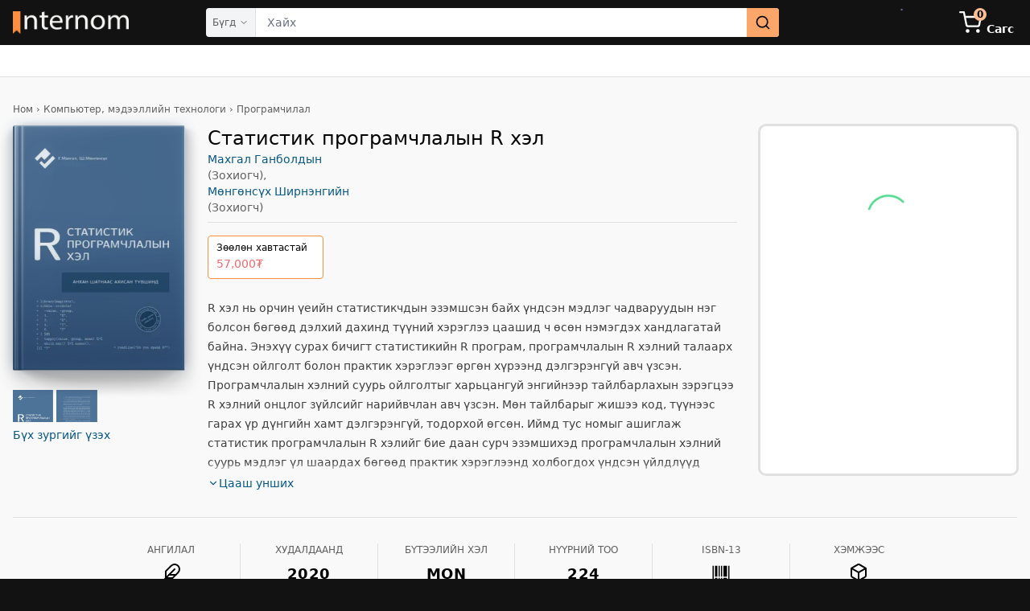

--- FILE ---
content_type: text/html; charset=utf-8
request_url: https://internom.mn/%D0%B1%D0%B0%D1%80%D0%B0%D0%B0/9789919234638-%D1%81%D1%82%D0%B0%D1%82%D0%B8%D1%81%D1%82%D0%B8%D0%BA-%D0%BF%D1%80%D0%BE%D0%B3%D1%80%D0%B0%D0%BC%D1%87%D0%BB%D0%B0%D0%BB%D1%8B%D0%BD-r-%D1%85%D1%8D%D0%BB
body_size: 11939
content:
<!DOCTYPE html><html lang="en-US" data-critters-container><head><meta charset="utf-8"><meta name="twitter:card" content="summary"><meta name="twitter:site" content="@InternomBooks"><meta name="twitter:creator" content="@InternomBooks"><link rel="apple-touch-icon" sizes="180x180" href="/apple-touch-icon.png"><link rel="icon" type="image/png" sizes="32x32" href="/favicon-32x32.png"><link rel="icon" type="image/png" sizes="16x16" href="/favicon-16x16.png"><link rel="manifest" href="/site.webmanifest"><script type="application/ld+json">{"@context":"https://schema.org","@type":"WebSite","url":"https://internom.mn/","potentialAction":[{"@type":"SearchAction","target":{"@type":"EntryPoint","urlTemplate":"https://internom.mn/search?param={search_term_string}"},"query-input":"required name=search_term_string"}]}</script><meta name="viewport" content="width=device-width, initial-scale=1"><meta property="fb:app_id" content="377160189987308"><meta name="theme-color" content="#121212"><link rel="preload" as="image" imagesrcset="/_next/image?url=%2Fassets%2Finternom_white.webp&amp;w=256&amp;q=75 256w, /_next/image?url=%2Fassets%2Finternom_white.webp&amp;w=384&amp;q=75 384w, /_next/image?url=%2Fassets%2Finternom_white.webp&amp;w=640&amp;q=75 640w, /_next/image?url=%2Fassets%2Finternom_white.webp&amp;w=750&amp;q=75 750w, /_next/image?url=%2Fassets%2Finternom_white.webp&amp;w=828&amp;q=75 828w, /_next/image?url=%2Fassets%2Finternom_white.webp&amp;w=1080&amp;q=75 1080w, /_next/image?url=%2Fassets%2Finternom_white.webp&amp;w=1200&amp;q=75 1200w, /_next/image?url=%2Fassets%2Finternom_white.webp&amp;w=1920&amp;q=75 1920w, /_next/image?url=%2Fassets%2Finternom_white.webp&amp;w=2048&amp;q=75 2048w, /_next/image?url=%2Fassets%2Finternom_white.webp&amp;w=3840&amp;q=75 3840w" imagesizes="(max-width: 768px) 100vw, 33vw" fetchpriority="high"><link rel="preload" as="image" href="https://image.internom.mn/public/product-thumb/vdCxjBFgCPKGnvZO-thumb.jpeg"><script type="application/ld+json">{"@context":"https://schema.org","@type":"BreadcrumbList","itemListElement":[{"@type":"ListItem","position":1,"item":{"@id":"https://internom.mn/","name":"Интерном"}},{"@type":"ListItem","position":2,"item":{"@id":"https://internom.mn/жагсаалт/","name":"Барааны жагсаалт"}},{"@type":"ListItem","position":3,"item":{"@id":"https://internom.mn/жагсаалт/Ном","name":"Ном"}},{"@type":"ListItem","position":4,"item":{"@id":"https://internom.mn/жагсаалт/Ном/Компьютер, мэдээллийн технологи","name":"Компьютер, мэдээллийн технологи"}},{"@type":"ListItem","position":5,"item":{"@id":"https://internom.mn/жагсаалт/Ном/Компьютер, мэдээллийн технологи/Програмчилал","name":"Програмчилал"}}]}</script><script id="entity-json-ld" type="application/ld+json">{"@context":"https://schema.org","@type":"Product","name":"Статистик програмчлалын R хэл","@id":"https://internom.mn/бараа/9789919234638-статистик-програмчлалын-r-хэл","url":"https://internom.mn/бараа/9789919234638-статистик-програмчлалын-r-хэл","description":"R хэл нь орчин үеийн статистикчдын эзэмшсэн байх үндсэн мэдлэг чадваруудын нэг болсон бөгөөд дэлхий дахинд түүний хэрэглээ цаашид ч өсөн нэмэгдэх ханд...","image":"https://image.internom.mn/public/product-image/vdCxjBFgCPKGnvZO.jpeg","gtin13":"9789919234638","sku":"9789919234638","releaseDate":"2020-01-01","offers":{"@type":"Offer","price":57000,"priceCurrency":"MNT","priceValidUntil":"2025-12-31T00:00:00.000Z","availability":"https://schema.org/OutOfStock","url":"https://internom.mn/бараа/9789919234638-статистик-програмчлалын-r-хэл"}}</script><meta property="product:availability" content="out of stock"><title>Статистик програмчлалын R хэл - Махгал Ганболдын, Мөнгөнсүх Ширнэнгийн | Интерном</title><meta name="robots" content="index,follow"><meta name="description" content="R хэл нь орчин үеийн статистикчдын эзэмшсэн байх үндсэн мэдлэг чадваруудын нэг болсон бөгөөд дэлхий дахинд түүний хэрэглээ цаашид ч өсөн нэмэгдэх х..."><meta property="og:title" content="Статистик програмчлалын R хэл: Махгал Ганболдын, Мөнгөнсүх Ширнэнгийн: 9789919234638"><meta property="og:description" content="R хэл нь орчин үеийн статистикчдын эзэмшсэн байх үндсэн мэдлэг чадваруудын нэг болсон бөгөөд дэлхий дахинд түүний хэрэглээ цаашид ч өсөн нэмэгдэх х..."><meta property="og:url" content="https://internom.mn/бараа/9789919234638-статистик-програмчлалын-r-хэл"><meta property="og:type" content="book"><meta property="book:author" content="https://internom.mn/authors/23019"><meta property="book:author" content="https://internom.mn/authors/23020"><meta property="book:isbn" content="9789919234638"><meta property="book:release_date" content="2020-01-01"><meta property="og:image" content="https://image.internom.mn/public/product-thumb/vdCxjBFgCPKGnvZO-thumb.jpeg"><meta property="og:image:alt" content="Статистик програмчлалын R хэл зураг"><meta property="og:image:width" content="400"><meta property="og:image:height" content="600"><meta property="og:locale" content="mn_MN"><link rel="canonical" href="https://internom.mn/бараа/9789919234638-статистик-програмчлалын-r-хэл"><link rel="preload" as="image" imagesrcset="/_next/image?url=https%3A%2F%2Fimage.internom.mn%2Fpublic%2Fproduct-thumb%2FvdCxjBFgCPKGnvZO-thumb.jpeg&amp;w=640&amp;q=75 1x, /_next/image?url=https%3A%2F%2Fimage.internom.mn%2Fpublic%2Fproduct-thumb%2FvdCxjBFgCPKGnvZO-thumb.jpeg&amp;w=828&amp;q=75 2x" fetchpriority="high"><link rel="preload" as="image" imagesrcset="/_next/image?url=https%3A%2F%2Fimage.internom.mn%2Fpublic%2Fproduct-thumb%2FvdCxjBFgCPKGnvZO-thumb.jpeg&amp;w=256&amp;q=75 1x, /_next/image?url=https%3A%2F%2Fimage.internom.mn%2Fpublic%2Fproduct-thumb%2FvdCxjBFgCPKGnvZO-thumb.jpeg&amp;w=640&amp;q=75 2x" fetchpriority="high"><meta name="next-head-count" content="36"><script defer nomodule src="/_next/static/chunks/polyfills-42372ed130431b0a.js"></script><script src="/_next/static/chunks/webpack-162ac1426cae2bb0.js" defer></script><script src="/_next/static/chunks/framework-b0ec748c7a4c483a.js" defer></script><script src="/_next/static/chunks/main-9d94e8d65a08b2ec.js" defer></script><script src="/_next/static/chunks/pages/_app-b57dc8525a5775b4.js" defer></script><script src="/_next/static/chunks/5e2a4920-fc95bbf969aeba1d.js" defer></script><script src="/_next/static/chunks/1bfc9850-7a27790160e025d2.js" defer></script><script src="/_next/static/chunks/78e521c3-3e7f7773335f1208.js" defer></script><script src="/_next/static/chunks/9702-8338f8fd74dc9eb3.js" defer></script><script src="/_next/static/chunks/3061-f5b4cd8d82b22d13.js" defer></script><script src="/_next/static/chunks/8100-63e7cc6e35075e06.js" defer></script><script src="/_next/static/chunks/9612-da4a764b972f489e.js" defer></script><script src="/_next/static/chunks/7333-15f88d6251506282.js" defer></script><script src="/_next/static/chunks/2563-28b443dd34f11b75.js" defer></script><script src="/_next/static/chunks/8065-9be8cbc339c610d7.js" defer></script><script src="/_next/static/chunks/1702-a0e5d8ae5b380861.js" defer></script><script src="/_next/static/chunks/2243-9c9390d567219995.js" defer></script><script src="/_next/static/chunks/4835-d8f79fbcbfd3c4ed.js" defer></script><script src="/_next/static/chunks/pages/entity/%5Bslug%5D-2cd6633b4c9e8776.js" defer></script><script src="/_next/static/SKE-fcRIKTml2YNZZeruQ/_buildManifest.js" defer></script><script src="/_next/static/SKE-fcRIKTml2YNZZeruQ/_ssgManifest.js" defer></script><style>*,:after,:before{--tw-border-spacing-x:0;--tw-border-spacing-y:0;--tw-translate-x:0;--tw-translate-y:0;--tw-rotate:0;--tw-skew-x:0;--tw-skew-y:0;--tw-scale-x:1;--tw-scale-y:1;--tw-pan-x: ;--tw-pan-y: ;--tw-pinch-zoom: ;--tw-scroll-snap-strictness:proximity;--tw-gradient-from-position: ;--tw-gradient-via-position: ;--tw-gradient-to-position: ;--tw-ordinal: ;--tw-slashed-zero: ;--tw-numeric-figure: ;--tw-numeric-spacing: ;--tw-numeric-fraction: ;--tw-ring-inset: ;--tw-ring-offset-width:0px;--tw-ring-offset-color:#fff;--tw-ring-color:rgba(59,130,246,.5);--tw-ring-offset-shadow:0 0 #0000;--tw-ring-shadow:0 0 #0000;--tw-shadow:0 0 #0000;--tw-shadow-colored:0 0 #0000;--tw-blur: ;--tw-brightness: ;--tw-contrast: ;--tw-grayscale: ;--tw-hue-rotate: ;--tw-invert: ;--tw-saturate: ;--tw-sepia: ;--tw-drop-shadow: ;--tw-backdrop-blur: ;--tw-backdrop-brightness: ;--tw-backdrop-contrast: ;--tw-backdrop-grayscale: ;--tw-backdrop-hue-rotate: ;--tw-backdrop-invert: ;--tw-backdrop-opacity: ;--tw-backdrop-saturate: ;--tw-backdrop-sepia: ;--tw-contain-size: ;--tw-contain-layout: ;--tw-contain-paint: ;--tw-contain-style: }*,:after,:before{box-sizing:border-box;border:0 solid #e5e7eb}:after,:before{--tw-content:""}html{line-height:1.5;-webkit-text-size-adjust:100%;-moz-tab-size:4;-o-tab-size:4;tab-size:4;font-family:Fira Sans,ui-sans-serif,system-ui,-apple-system,BlinkMacSystemFont;font-feature-settings:normal;font-variation-settings:normal;-webkit-tap-highlight-color:transparent}body{margin:0;line-height:inherit}hr{height:0;color:inherit;border-top-width:1px}h1,h2{font-size:inherit;font-weight:inherit}a{color:inherit;text-decoration:inherit}button,input{font-family:inherit;font-feature-settings:inherit;font-variation-settings:inherit;font-size:100%;font-weight:inherit;line-height:inherit;letter-spacing:inherit;color:inherit;margin:0;padding:0}button{text-transform:none}button{-webkit-appearance:button;background-color:transparent;background-image:none}h1,h2,hr,p{margin:0}ul{list-style:none;margin:0;padding:0}input::-moz-placeholder{color:#9ca3af}input::placeholder{color:#9ca3af}button{cursor:pointer}img,svg{display:block;vertical-align:middle}img{max-width:100%;height:auto}[type=text]{-webkit-appearance:none;-moz-appearance:none;appearance:none;background-color:#fff;border-color:#6b7280;border-width:1px;border-radius:0;padding:.5rem .75rem;font-size:1rem;line-height:1.5rem;--tw-shadow:0 0 #0000}[type=text]:focus{outline:2px solid transparent;outline-offset:2px;--tw-ring-inset:var(--tw-empty,/*!*/ /*!*/);--tw-ring-offset-width:0px;--tw-ring-offset-color:#fff;--tw-ring-color:#2563eb;--tw-ring-offset-shadow:var(--tw-ring-inset) 0 0 0 var(--tw-ring-offset-width) var(--tw-ring-offset-color);--tw-ring-shadow:var(--tw-ring-inset) 0 0 0 calc(1px + var(--tw-ring-offset-width)) var(--tw-ring-color);box-shadow:var(--tw-ring-offset-shadow),var(--tw-ring-shadow),var(--tw-shadow);border-color:#2563eb}input::-moz-placeholder{color:#6b7280;opacity:1}input::placeholder{color:#6b7280;opacity:1}*,:after,:before{border-color:var(--color-border-main)}html{background-color:var(--color-fg-alt)}#__next,body{height:100%;min-height:100vh;background-color:var(--color-bg-default);color:var(--color-t-default)}@media(prefers-reduced-motion:no-preference){}@media(min-width:640px)and (prefers-reduced-motion:no-preference){}@media(prefers-reduced-motion:no-preference){}@media(prefers-reduced-motion:no-preference){}@media(prefers-reduced-motion:no-preference){}.loader{position:relative;width:100%}.loader:before{content:"";display:block}.circular{animation:rotate 2s linear infinite;height:100%;width:100%;transform-origin:center center}.path{stroke-dasharray:1,200;stroke-dashoffset:0;animation:dash 1.5s ease-in-out infinite,color 6s ease-in-out infinite;stroke-linecap:round}@keyframes rotate{to{transform:rotate(1turn)}}@keyframes dash{0%{stroke-dasharray:1,200;stroke-dashoffset:0}50%{stroke-dasharray:89,200;stroke-dashoffset:-35px}to{stroke-dasharray:89,200;stroke-dashoffset:-124px}}@media(prefers-reduced-motion:no-preference){}[type=text]{height:3rem;width:100%;border-radius:.5rem;border-width:0;padding-left:.875rem;padding-right:.875rem;font-size:.875rem;line-height:1.25rem;--tw-ring-offset-shadow:var(--tw-ring-inset) 0 0 0 var(--tw-ring-offset-width) var(--tw-ring-offset-color);--tw-ring-shadow:var(--tw-ring-inset) 0 0 0 calc(1px + var(--tw-ring-offset-width)) var(--tw-ring-color);box-shadow:var(--tw-ring-offset-shadow),var(--tw-ring-shadow),var(--tw-shadow,0 0 #0000);--tw-ring-color:var(--color-border-main);background-color:var(--color-fg-main)}[type=text]:disabled{cursor:not-allowed;opacity:.5}[type=text]:focus{--tw-ring-offset-shadow:var(--tw-ring-inset) 0 0 0 var(--tw-ring-offset-width) var(--tw-ring-offset-color);--tw-ring-shadow:var(--tw-ring-inset) 0 0 0 calc(2px + var(--tw-ring-offset-width)) var(--tw-ring-color);box-shadow:var(--tw-ring-offset-shadow),var(--tw-ring-shadow),var(--tw-shadow,0 0 #0000);--tw-ring-opacity:1;--tw-ring-color:rgb(252 142 65/var(--tw-ring-opacity,1));transition-property:box-shadow;transition-timing-function:cubic-bezier(.4,0,.2,1);transition-duration:.15s}[type=text]:-webkit-autofill{background-image:none}[type=text]:autofill{background-image:none}input:-webkit-autofill,input:-webkit-autofill:focus{-webkit-transition:background-color 600000s 0s,color 600000s 0s;transition:background-color 600000s 0s,color 600000s 0s}.we-book-overlay{position:relative;margin-bottom:20px}.we-artwork--ebook .we-artwork__image,.we-artwork--ebook:after{min-width:100%;border-radius:2.5px}.we-book-artwork{position:relative;z-index:1}.we-artwork__image{max-height:100%;max-width:100%}.we-book-artwork:before{height:116.6%;width:121.8%;top:-4.7%;opacity:.6;background-image:url(/assets/spine/FlatShadow.webp);left:-10.9%;z-index:1}.we-book-artwork:after,.we-book-artwork:before{display:block;content:"";position:absolute;background-size:100% 100%}.we-book-artwork:after{background-image:url(/assets/spine/FlatEdges.webp);height:100%;width:100%;top:0;border-radius:2.5px;left:0;z-index:2}.we-book-artwork__background{margin:0;width:100%;height:100%;position:absolute;top:50%;opacity:.25;transform:translate(-50%,-50%);filter:blur(8px);left:50%;z-index:1}@supports(mix-blend-mode:multiply){.we-book-artwork__background{mix-blend-mode:multiply}.we-book-artwork--spine .we-book-artwork__lighting:after{background-image:url(/assets/spine/BurnBlend.png);mix-blend-mode:multiply;height:100%;width:100%;display:block;content:"";position:absolute;top:0;border-radius:2.5px;background-size:100% 100%;left:0;z-index:1}}.we-book-artwork__lighting{position:relative;z-index:2}.we-book-artwork--spine .we-book-artwork__foreground:before{background-image:url(/assets/spine/NormalBlend.webp);height:100%;width:100%;display:block;content:"";position:absolute;top:0;border-radius:2.5px;background-size:100% 100%;left:0;z-index:1}@supports(mix-blend-mode:soft-light){.we-book-artwork--spine .we-book-artwork__foreground:after{background-image:url(/assets/spine/SoftLightBlend.webp);background-color:transparent;mix-blend-mode:soft-light;height:100%;width:100%;display:block;content:"";position:absolute;top:0;border-radius:2.5px;background-size:100% 100%;left:0;z-index:1}}.container{width:100%}@media (min-width:640px){.container{max-width:640px}}@media (min-width:768px){.container{max-width:768px}}@media (min-width:1024px){.container{max-width:1024px}}@media (min-width:1280px){.container{max-width:1280px}}@media (min-width:1536px){.container{max-width:1536px}}.prose{color:var(--tw-prose-body);max-width:65ch}.prose{--tw-prose-body:#374151;--tw-prose-headings:#111827;--tw-prose-lead:#4b5563;--tw-prose-links:#111827;--tw-prose-bold:#111827;--tw-prose-counters:#6b7280;--tw-prose-bullets:#d1d5db;--tw-prose-hr:#e5e7eb;--tw-prose-quotes:#111827;--tw-prose-quote-borders:#e5e7eb;--tw-prose-captions:#6b7280;--tw-prose-kbd:#111827;--tw-prose-kbd-shadows:17 24 39;--tw-prose-code:#111827;--tw-prose-pre-code:#e5e7eb;--tw-prose-pre-bg:#1f2937;--tw-prose-th-borders:#d1d5db;--tw-prose-td-borders:#e5e7eb;--tw-prose-invert-body:#d1d5db;--tw-prose-invert-headings:#fff;--tw-prose-invert-lead:#9ca3af;--tw-prose-invert-links:#fff;--tw-prose-invert-bold:#fff;--tw-prose-invert-counters:#9ca3af;--tw-prose-invert-bullets:#4b5563;--tw-prose-invert-hr:#374151;--tw-prose-invert-quotes:#f3f4f6;--tw-prose-invert-quote-borders:#374151;--tw-prose-invert-captions:#9ca3af;--tw-prose-invert-kbd:#fff;--tw-prose-invert-kbd-shadows:255 255 255;--tw-prose-invert-code:#fff;--tw-prose-invert-pre-code:#d1d5db;--tw-prose-invert-pre-bg:rgba(0,0,0,.5);--tw-prose-invert-th-borders:#4b5563;--tw-prose-invert-td-borders:#374151;font-size:1rem;line-height:1.75}.prose-sm{font-size:.875rem;line-height:1.7142857}.prose-neutral{--tw-prose-body:#404040;--tw-prose-headings:#171717;--tw-prose-lead:#525252;--tw-prose-links:#171717;--tw-prose-bold:#171717;--tw-prose-counters:#737373;--tw-prose-bullets:#d4d4d4;--tw-prose-hr:#e5e5e5;--tw-prose-quotes:#171717;--tw-prose-quote-borders:#e5e5e5;--tw-prose-captions:#737373;--tw-prose-kbd:#171717;--tw-prose-kbd-shadows:23 23 23;--tw-prose-code:#171717;--tw-prose-pre-code:#e5e5e5;--tw-prose-pre-bg:#262626;--tw-prose-th-borders:#d4d4d4;--tw-prose-td-borders:#e5e5e5;--tw-prose-invert-body:#d4d4d4;--tw-prose-invert-headings:#fff;--tw-prose-invert-lead:#a3a3a3;--tw-prose-invert-links:#fff;--tw-prose-invert-bold:#fff;--tw-prose-invert-counters:#a3a3a3;--tw-prose-invert-bullets:#525252;--tw-prose-invert-hr:#404040;--tw-prose-invert-quotes:#f5f5f5;--tw-prose-invert-quote-borders:#404040;--tw-prose-invert-captions:#a3a3a3;--tw-prose-invert-kbd:#fff;--tw-prose-invert-kbd-shadows:255 255 255;--tw-prose-invert-code:#fff;--tw-prose-invert-pre-code:#d4d4d4;--tw-prose-invert-pre-bg:rgba(0,0,0,.5);--tw-prose-invert-th-borders:#525252;--tw-prose-invert-td-borders:#404040}.header-icons{height:1.5rem;width:1.5rem}@media (min-width:768px){.header-icons{height:1.75rem;width:1.75rem}}.absolute{position:absolute}.relative{position:relative}.right-0{right:0}.right-4{right:1rem}.top-1\.5{top:.375rem}.z-20{z-index:20}.mx-6{margin-left:1.5rem;margin-right:1.5rem}.mx-auto{margin-left:auto;margin-right:auto}.my-2{margin-top:.5rem;margin-bottom:.5rem}.mb-10{margin-bottom:2.5rem}.mb-3{margin-bottom:.75rem}.mb-4{margin-bottom:1rem}.mb-6{margin-bottom:1.5rem}.mt-2{margin-top:.5rem}.mt-5{margin-top:1.25rem}.mt-6{margin-top:1.5rem}.mt-8{margin-top:2rem}.line-clamp-1{-webkit-line-clamp:1}.line-clamp-1{overflow:hidden;display:-webkit-box;-webkit-box-orient:vertical}.block{display:block}.inline-block{display:inline-block}.flex{display:flex}.hidden{display:none}.h-10{height:2.5rem}.h-11{height:2.75rem}.h-16{height:4rem}.h-3{height:.75rem}.h-4{height:1rem}.h-6{height:1.5rem}.h-7{height:1.75rem}.h-9{height:2.25rem}.h-\[390px\]{height:390px}.h-full{height:100%}.max-h-60{max-height:15rem}.min-h-\[60vh\]{min-height:60vh}.min-h-screen{min-height:100vh}.w-10{width:2.5rem}.w-16{width:4rem}.w-28{width:7rem}.w-3{width:.75rem}.w-4{width:1rem}.w-6{width:1.5rem}.w-\[214px\]{width:214px}.w-\[calc\(100\%-214px\)\]{width:calc(100% - 214px)}.w-auto{width:auto}.w-full{width:100%}.max-w-full{max-width:100%}.flex-0{flex:0 0 auto}.flex-1{flex:1 1 0%}.flex-shrink-0,.shrink-0{flex-shrink:0}.flex-grow{flex-grow:1}@keyframes pulse{50%{opacity:.5}}.animate-pulse{animation:pulse 2s cubic-bezier(.4,0,.6,1) infinite}.snap-x{scroll-snap-type:x var(--tw-scroll-snap-strictness)}.snap-mandatory{--tw-scroll-snap-strictness:mandatory}.snap-center{scroll-snap-align:center}.flex-row{flex-direction:row}.flex-col{flex-direction:column}.flex-nowrap{flex-wrap:nowrap}.items-start{align-items:flex-start}.items-center{align-items:center}.justify-center{justify-content:center}.justify-between{justify-content:space-between}.gap-0\.5{gap:.125rem}.gap-2\.5{gap:.625rem}.gap-6{gap:1.5rem}.overflow-hidden{overflow:hidden}.overflow-x-auto{overflow-x:auto}.overflow-ellipsis{text-overflow:ellipsis}.whitespace-nowrap{white-space:nowrap}.rounded-full{border-radius:9999px}.rounded-lg{border-radius:.5rem}.rounded-md{border-radius:.375rem}.border-b{border-bottom-width:1px}.border-none{border-style:none}.bg-fore-alt{background-color:var(--color-fg-alt)}.bg-gray-400\/20{background-color:rgba(156,163,175,.2)}.bg-primary-main-300{--tw-bg-opacity:1;background-color:rgb(253 190 145/var(--tw-bg-opacity,1))}.bg-primary-main-400{--tw-bg-opacity:1;background-color:rgb(253 166 105/var(--tw-bg-opacity,1))}.object-contain{-o-object-fit:contain;object-fit:contain}.object-center{-o-object-position:center;object-position:center}.p-3\.5{padding:.875rem}.px-2{padding-left:.5rem;padding-right:.5rem}.px-3{padding-left:.75rem;padding-right:.75rem}.px-4{padding-left:1rem;padding-right:1rem}.px-7{padding-left:1.75rem;padding-right:1.75rem}.py-16{padding-top:4rem;padding-bottom:4rem}.py-4{padding-top:1rem;padding-bottom:1rem}.pb-1{padding-bottom:.25rem}.pb-1\.5{padding-bottom:.375rem}.pb-3{padding-bottom:.75rem}.pb-7{padding-bottom:1.75rem}.pl-4{padding-left:1rem}.pr-24{padding-right:6rem}.pr-6{padding-right:1.5rem}.pt-0\.5{padding-top:.125rem}.pt-2\.5{padding-top:.625rem}.pt-5{padding-top:1.25rem}.text-left{text-align:left}.\!font-fira{font-family:Fira Sans,ui-sans-serif,system-ui,-apple-system,BlinkMacSystemFont!important}.text-2xl{font-size:1.5rem;line-height:2rem}.text-lg{font-size:1.125rem;line-height:1.75rem}.text-sm{font-size:.875rem;line-height:1.25rem}.text-xs{font-size:.75rem;line-height:1rem}.font-bold{font-weight:700}.font-medium{font-weight:500}.tracking-wide{letter-spacing:.025em}.text-black{--tw-text-opacity:1;color:rgb(0 0 0/var(--tw-text-opacity,1))}.text-skin-base{color:var(--color-t-default)}.text-skin-link{color:var(--color-link)}.text-skin-muted{color:var(--color-t-muted)}.text-white{--tw-text-opacity:1;color:rgb(255 255 255/var(--tw-text-opacity,1))}.outline-none{outline:2px solid transparent;outline-offset:2px}.ring-0{box-shadow:var(--tw-ring-offset-shadow),var(--tw-ring-shadow),var(--tw-shadow,0 0 #0000)}.ring-0{--tw-ring-offset-shadow:var(--tw-ring-inset) 0 0 0 var(--tw-ring-offset-width) var(--tw-ring-offset-color);--tw-ring-shadow:var(--tw-ring-inset) 0 0 0 calc(0px + var(--tw-ring-offset-width)) var(--tw-ring-color)}:root{--toastify-font-family:"Fira Sans" sans-serif;--toastify-icon-color-error:#f87171;--toastify-icon-color-info:#38bdf8;--toastify-icon-color-warning:#facc15;--toasitfy-icon-color-success:#4ade80}:root{--swiper-theme-color:#fda669;--swiper-pagination-bullet-horizontal-gap:3px;--swiper-pagination-bullet-width:9px;--swiper-pagination-bullet-height:9px;--swiper-pagination-bullet-inactive-opacity:1;--swiper-navigation-size:24px}@media (min-width:1024px){.lg\:container{width:100%}@media (min-width:640px){.lg\:container{max-width:640px}}@media (min-width:768px){.lg\:container{max-width:768px}}@media (min-width:1024px){.lg\:container{max-width:1024px}}@media (min-width:1280px){.lg\:container{max-width:1280px}}@media (min-width:1536px){.lg\:container{max-width:1536px}}}.first\:pl-8:first-child{padding-left:2rem}@media (min-width:640px){.sm\:block{display:block}.sm\:hidden{display:none}.sm\:h-14{height:3.5rem}.sm\:bg-fore-base{background-color:var(--color-fg-main)}.sm\:text-xl{font-size:1.25rem;line-height:1.75rem}}@media (min-width:1024px){.lg\:m-0{margin:0}.lg\:mx-12{margin-left:3rem;margin-right:3rem}.lg\:block{display:block}.lg\:flex{display:flex}.lg\:hidden{display:none}.lg\:h-8{height:2rem}.lg\:h-\[400px\]{height:400px}.lg\:w-36{width:9rem}.lg\:w-\[calc\(100\%-320px\)\]{width:calc(100% - 320px)}.lg\:max-w-screen-lg{max-width:1024px}.lg\:max-w-xs{max-width:20rem}.lg\:flex-row{flex-direction:row}.lg\:rounded-lg{border-radius:.5rem}.lg\:border{border-width:1px}.lg\:bg-fore-base{background-color:var(--color-fg-main)}.lg\:px-1{padding-left:.25rem;padding-right:.25rem}.lg\:px-4{padding-left:1rem;padding-right:1rem}.lg\:px-5{padding-left:1.25rem;padding-right:1.25rem}.lg\:py-4{padding-top:1rem;padding-bottom:1rem}.lg\:pt-8{padding-top:2rem}.lg\:text-xs{font-size:.75rem;line-height:1rem}.lg\:ring-2{--tw-ring-offset-shadow:var(--tw-ring-inset) 0 0 0 var(--tw-ring-offset-width) var(--tw-ring-offset-color);--tw-ring-shadow:var(--tw-ring-inset) 0 0 0 calc(2px + var(--tw-ring-offset-width)) var(--tw-ring-color);box-shadow:var(--tw-ring-offset-shadow),var(--tw-ring-shadow),var(--tw-shadow,0 0 #0000)}.lg\:ring-primary-border{--tw-ring-color:var(--color-border-main)}}@media (min-width:1280px){.xl\:mx-24{margin-left:6rem;margin-right:6rem}.xl\:max-w-screen-xl{max-width:1280px}}.clamp_expander__cVugU{position:absolute;bottom:0;width:100%}.clamp_expander__cVugU.clamp_base__VJuol{background-color:var(--color-bg-default)}.clamp_expander__cVugU.clamp_base__VJuol .clamp_expanderFade__wZowc{background:linear-gradient(to bottom,hsla(0,0%,100%,0),var(--color-bg-default))}.clamp_expander__cVugU .clamp_expanderFade__wZowc{height:1rem;width:100%;position:absolute;top:-1rem}@media(prefers-reduced-motion:no-preference){}@media(prefers-reduced-motion:no-preference){}@media(prefers-reduced-motion:no-preference){}.__className_77438a{font-family:__Fira_Sans_77438a,__Fira_Sans_Fallback_77438a;font-style:normal}</style><link rel="stylesheet" href="/_next/static/css/a95329b1788ae946.css" data-n-g media="print" onload="this.media='all'"><noscript><link rel="stylesheet" href="/_next/static/css/a95329b1788ae946.css" data-n-g></noscript><link rel="stylesheet" href="/_next/static/css/75eb29cd8b34314b.css" data-n-p media="print" onload="this.media='all'"><noscript><link rel="stylesheet" href="/_next/static/css/75eb29cd8b34314b.css" data-n-p></noscript><noscript data-n-css></noscript></head><body><div id="__next"><script>!function(){try{var d=document.documentElement,c=d.classList;c.remove('light','dark');var e=localStorage.getItem('theme-mode');if('system'===e||(!e&&true)){var t='(prefers-color-scheme: dark)',m=window.matchMedia(t);if(m.media!==t||m.matches){d.style.colorScheme = 'dark';c.add('dark')}else{d.style.colorScheme = 'light';c.add('light')}}else if(e){c.add(e|| '')}if(e==='light'||e==='dark')d.style.colorScheme=e}catch(e){}}()</script><div class="flex flex-col h-full min-h-screen"><header class="bg-fore-alt text-white relative z-20"><div class="w-full mx-auto flex items-center h-11 sm:h-14 lg:px-4 lg:container"><div class="flex flex-row items-center"><button type="button" aria-haspopup="dialog" aria-expanded="false" aria-controls="radix-:Raaqm:" data-state="closed" class="p-3.5 outline-none lg:hidden" aria-label="navigation menu"><svg stroke="currentColor" fill="none" stroke-width="2" viewBox="0 0 24 24" stroke-linecap="round" stroke-linejoin="round" class="header-icons" height="1em" width="1em" xmlns="http://www.w3.org/2000/svg"><line x1="3" y1="12" x2="21" y2="12"/><line x1="3" y1="6" x2="21" y2="6"/><line x1="3" y1="18" x2="21" y2="18"/></svg></button><div class="flex-shrink-0 flex items-center"><h1><a href="/"><div aria-label="Internom" class="flex items-center w-28 h-7 relative lg:w-36 lg:h-8"><img alt="Internom" fetchpriority="high" decoding="async" data-nimg="fill" class="object-contain object-center" style="position:absolute;height:100%;width:100%;left:0;top:0;right:0;bottom:0;color:transparent" sizes="(max-width: 768px) 100vw, 33vw" srcset="/_next/image?url=%2Fassets%2Finternom_white.webp&amp;w=256&amp;q=75 256w, /_next/image?url=%2Fassets%2Finternom_white.webp&amp;w=384&amp;q=75 384w, /_next/image?url=%2Fassets%2Finternom_white.webp&amp;w=640&amp;q=75 640w, /_next/image?url=%2Fassets%2Finternom_white.webp&amp;w=750&amp;q=75 750w, /_next/image?url=%2Fassets%2Finternom_white.webp&amp;w=828&amp;q=75 828w, /_next/image?url=%2Fassets%2Finternom_white.webp&amp;w=1080&amp;q=75 1080w, /_next/image?url=%2Fassets%2Finternom_white.webp&amp;w=1200&amp;q=75 1200w, /_next/image?url=%2Fassets%2Finternom_white.webp&amp;w=1920&amp;q=75 1920w, /_next/image?url=%2Fassets%2Finternom_white.webp&amp;w=2048&amp;q=75 2048w, /_next/image?url=%2Fassets%2Finternom_white.webp&amp;w=3840&amp;q=75 3840w" src="/_next/image?url=%2Fassets%2Finternom_white.webp&amp;w=3840&amp;q=75"></div></a></h1></div></div><div class="flex-1 mx-6 lg:mx-12 xl:mx-24"><div class="w-full hidden sm:block"><div class="rounded-md h-9 w-full bg-gray-400/20 animate-pulse"></div></div></div><div class="flex flex-row items-center"><div class="lg:hidden items-center"><div class="loader h-6 w-6"><svg class="circular" viewBox="25 25 50 50"><circle class="path" cx="50" cy="50" r="20" fill="none" stroke-width="2" stroke-miterlimit="10"/></svg></div></div><div class="lg:flex hidden"></div><a class="lg:hidden" href="/%D1%81%D0%B0%D0%B3%D1%81"><div aria-label="cart" class="pl-4 pt-2.5 pb-3 pr-6 relative "><svg stroke="currentColor" fill="none" stroke-width="2" viewBox="0 0 24 24" stroke-linecap="round" stroke-linejoin="round" class="header-icons" height="1em" width="1em" xmlns="http://www.w3.org/2000/svg"><circle cx="9" cy="21" r="1"/><circle cx="20" cy="21" r="1"/><path d="M1 1h4l2.68 13.39a2 2 0 0 0 2 1.61h9.72a2 2 0 0 0 2-1.61L23 6H6"/></svg><span class="absolute top-1.5 right-4 text-xs text-black font-bold flex items-center justify-center overflow-ellipsis h-4 w-4 bg-primary-main-300 rounded-full"><div class="loader h-3 w-3"><svg class="circular" viewBox="25 25 50 50"><circle class="path" cx="50" cy="50" r="20" fill="none" stroke-width="2" stroke-miterlimit="10"/></svg></div></span></div></a></div></div><div class="block bg-fore-alt sm:hidden"><div class="w-full px-3 pt-0.5 pb-1.5"><div class="w-full"><div class="relative w-full z-20"><label id="search-n-id" for="search-n-input" class="hidden">Сайтнаас хайх:</label><form method="GET" role="search" name="site-search" accept-charset="utf-8" action="/search" class="flex items-center w-full"><input aria-activedescendant aria-autocomplete="list" aria-controls="search-n-menu" aria-expanded="false" aria-labelledby="search-n-id" autocomplete="off" id="search-n-input" role="combobox" placeholder="Хайх" type="text" class="h-10 text-skin-base ring-0 pr-24" name="search" value><button type="submit" aria-label="search" class="absolute h-10 rounded-lg px-3 text-black right-0 bg-primary-main-400"><svg stroke="currentColor" fill="none" stroke-width="2" viewBox="0 0 24 24" stroke-linecap="round" stroke-linejoin="round" class="h-6 w-6" height="1em" width="1em" xmlns="http://www.w3.org/2000/svg"><circle cx="11" cy="11" r="8"/><line x1="21" y1="21" x2="16.65" y2="16.65"/></svg></button></form></div></div></div></div><div class="h-10 w-full border-b bg-fore-alt sm:bg-fore-base"></div></header><main class="flex-grow flex flex-col min-h-[60vh] __className_77438a !font-fira"><article class="pt-5 pb-7 lg:pt-8 border-none"><div class="w-full px-4 mb-10 mx-auto container xl:max-w-screen-xl"><ul class="text-sm text-skin-muted mb-3 lg:text-xs"><li class="inline-block"><span><a href="/%D0%B6%D0%B0%D0%B3%D1%81%D0%B0%D0%B0%D0%BB%D1%82/%D0%9D%D0%BE%D0%BC"><p>Ном</p></a></span></li><li class="inline-block px-2 lg:px-1"><span>›</span></li><li class="inline-block"><span><a href="/%D0%B6%D0%B0%D0%B3%D1%81%D0%B0%D0%B0%D0%BB%D1%82/%D0%9D%D0%BE%D0%BC/%D0%9A%D0%BE%D0%BC%D0%BF%D1%8C%D1%8E%D1%82%D0%B5%D1%80,%20%D0%BC%D1%8D%D0%B4%D1%8D%D1%8D%D0%BB%D0%BB%D0%B8%D0%B9%D0%BD%20%D1%82%D0%B5%D1%85%D0%BD%D0%BE%D0%BB%D0%BE%D0%B3%D0%B8"><p>Компьютер, мэдээллийн технологи</p></a></span></li><li class="inline-block px-2 lg:px-1"><span>›</span></li><li class="inline-block"><span><a href="/%D0%B6%D0%B0%D0%B3%D1%81%D0%B0%D0%B0%D0%BB%D1%82/%D0%9D%D0%BE%D0%BC/%D0%9A%D0%BE%D0%BC%D0%BF%D1%8C%D1%8E%D1%82%D0%B5%D1%80,%20%D0%BC%D1%8D%D0%B4%D1%8D%D1%8D%D0%BB%D0%BB%D0%B8%D0%B9%D0%BD%20%D1%82%D0%B5%D1%85%D0%BD%D0%BE%D0%BB%D0%BE%D0%B3%D0%B8/%D0%9F%D1%80%D0%BE%D0%B3%D1%80%D0%B0%D0%BC%D1%87%D0%B8%D0%BB%D0%B0%D0%BB"><p>Програмчилал</p></a></span></li></ul><div class="flex flex-col justify-between lg:flex-row"><section class="w-full lg:w-[calc(100%-320px)]"><div class="block lg:hidden"><div class="mb-4"><div class="text-sm mb-3"><button type="button" aria-haspopup="dialog" aria-expanded="false" aria-controls="radix-:R4l5cqm:" data-state="closed" class="text-left"><div class="line-clamp-1 text-skin-link">Махгал<!-- --> <!-- -->Ганболдын<!-- --> болон<!-- --> <!-- -->1<!-- --> бүтээлд оролцогчид</div></button></div><h1 class="text-lg font-medium sm:text-xl">Статистик програмчлалын R хэл</h1><div class="flex flex-col text-sm tracking-wide"></div></div><div class="w-auto relative pb-3"><div class="w-full flex flex-nowrap gap-6 snap-mandatory snap-x overflow-x-auto h-[390px]"><img alt="Main cover" aria-label="open image gallery" fetchpriority="high" width="390" height="390" decoding="async" data-nimg="1" class="flex-0 flex-grow w-full snap-center object-contain object-center" style="color:transparent;background-size:cover;background-position:50% 50%;background-repeat:no-repeat;background-image:url(&quot;data:image/svg+xml;charset=utf-8,%3Csvg xmlns=&#x27;http://www.w3.org/2000/svg&#x27; viewBox=&#x27;0 0 390 390&#x27;%3E%3Cfilter id=&#x27;b&#x27; color-interpolation-filters=&#x27;sRGB&#x27;%3E%3CfeGaussianBlur stdDeviation=&#x27;20&#x27;/%3E%3CfeColorMatrix values=&#x27;1 0 0 0 0 0 1 0 0 0 0 0 1 0 0 0 0 0 100 -1&#x27; result=&#x27;s&#x27;/%3E%3CfeFlood x=&#x27;0&#x27; y=&#x27;0&#x27; width=&#x27;100%25&#x27; height=&#x27;100%25&#x27;/%3E%3CfeComposite operator=&#x27;out&#x27; in=&#x27;s&#x27;/%3E%3CfeComposite in2=&#x27;SourceGraphic&#x27;/%3E%3CfeGaussianBlur stdDeviation=&#x27;20&#x27;/%3E%3C/filter%3E%3Cimage width=&#x27;100%25&#x27; height=&#x27;100%25&#x27; x=&#x27;0&#x27; y=&#x27;0&#x27; preserveAspectRatio=&#x27;none&#x27; style=&#x27;filter: url(%23b);&#x27; href=&#x27;[data-uri]&#x27;/%3E%3C/svg%3E&quot;)" srcset="/_next/image?url=https%3A%2F%2Fimage.internom.mn%2Fpublic%2Fproduct-thumb%2FvdCxjBFgCPKGnvZO-thumb.jpeg&amp;w=640&amp;q=75 1x, /_next/image?url=https%3A%2F%2Fimage.internom.mn%2Fpublic%2Fproduct-thumb%2FvdCxjBFgCPKGnvZO-thumb.jpeg&amp;w=828&amp;q=75 2x" src="/_next/image?url=https%3A%2F%2Fimage.internom.mn%2Fpublic%2Fproduct-thumb%2FvdCxjBFgCPKGnvZO-thumb.jpeg&amp;w=828&amp;q=75"><img alt aria-label="open image gallery" loading="lazy" width="390" height="390" decoding="async" data-nimg="1" class="flex-0 w-full snap-center shrink-0 object-contain object-center first:pl-8" style="color:transparent" srcset="/_next/image?url=https%3A%2F%2Fimage.internom.mn%2Fpublic%2Fproduct-thumb%2FegLIbrHNcEw32PiJ-thumb.jpg&amp;w=640&amp;q=75 1x, /_next/image?url=https%3A%2F%2Fimage.internom.mn%2Fpublic%2Fproduct-thumb%2FegLIbrHNcEw32PiJ-thumb.jpg&amp;w=828&amp;q=75 2x" src="/_next/image?url=https%3A%2F%2Fimage.internom.mn%2Fpublic%2Fproduct-thumb%2FegLIbrHNcEw32PiJ-thumb.jpg&amp;w=828&amp;q=75"></div></div><hr class="mt-5 mb-4"></div><div class="hidden lg:block"><div class="flex items-start"><div class="w-[214px]"><div class="w-full mb-6 relative"><div class="we-book-overlay"><div class="we-book-artwork we-book-artwork--spine"><div class="we-book-artwork__lighting"><div class="we-artwork we-book-artwork__background we-artwork--ebook we-book-artwork--spine"><img alt fetchpriority="high" width="214" height="300" decoding="async" data-nimg="1" class="we-artwork__image object-contain" style="color:transparent;background-size:cover;background-position:50% 50%;background-repeat:no-repeat;background-image:url(&quot;data:image/svg+xml;charset=utf-8,%3Csvg xmlns=&#x27;http://www.w3.org/2000/svg&#x27; viewBox=&#x27;0 0 214 300&#x27;%3E%3Cfilter id=&#x27;b&#x27; color-interpolation-filters=&#x27;sRGB&#x27;%3E%3CfeGaussianBlur stdDeviation=&#x27;20&#x27;/%3E%3CfeColorMatrix values=&#x27;1 0 0 0 0 0 1 0 0 0 0 0 1 0 0 0 0 0 100 -1&#x27; result=&#x27;s&#x27;/%3E%3CfeFlood x=&#x27;0&#x27; y=&#x27;0&#x27; width=&#x27;100%25&#x27; height=&#x27;100%25&#x27;/%3E%3CfeComposite operator=&#x27;out&#x27; in=&#x27;s&#x27;/%3E%3CfeComposite in2=&#x27;SourceGraphic&#x27;/%3E%3CfeGaussianBlur stdDeviation=&#x27;20&#x27;/%3E%3C/filter%3E%3Cimage width=&#x27;100%25&#x27; height=&#x27;100%25&#x27; x=&#x27;0&#x27; y=&#x27;0&#x27; preserveAspectRatio=&#x27;none&#x27; style=&#x27;filter: url(%23b);&#x27; href=&#x27;[data-uri]&#x27;/%3E%3C/svg%3E&quot;)" srcset="/_next/image?url=https%3A%2F%2Fimage.internom.mn%2Fpublic%2Fproduct-thumb%2FvdCxjBFgCPKGnvZO-thumb.jpeg&amp;w=256&amp;q=75 1x, /_next/image?url=https%3A%2F%2Fimage.internom.mn%2Fpublic%2Fproduct-thumb%2FvdCxjBFgCPKGnvZO-thumb.jpeg&amp;w=640&amp;q=75 2x" src="/_next/image?url=https%3A%2F%2Fimage.internom.mn%2Fpublic%2Fproduct-thumb%2FvdCxjBFgCPKGnvZO-thumb.jpeg&amp;w=640&amp;q=75"></div><div class="we-artwork we-book-artwork__foreground we-artwork--ebook we-book-artwork--spine"><img alt fetchpriority="high" width="214" height="300" decoding="async" data-nimg="1" class="we-artwork__image object-contain" style="color:transparent;background-size:cover;background-position:50% 50%;background-repeat:no-repeat;background-image:url(&quot;data:image/svg+xml;charset=utf-8,%3Csvg xmlns=&#x27;http://www.w3.org/2000/svg&#x27; viewBox=&#x27;0 0 214 300&#x27;%3E%3Cfilter id=&#x27;b&#x27; color-interpolation-filters=&#x27;sRGB&#x27;%3E%3CfeGaussianBlur stdDeviation=&#x27;20&#x27;/%3E%3CfeColorMatrix values=&#x27;1 0 0 0 0 0 1 0 0 0 0 0 1 0 0 0 0 0 100 -1&#x27; result=&#x27;s&#x27;/%3E%3CfeFlood x=&#x27;0&#x27; y=&#x27;0&#x27; width=&#x27;100%25&#x27; height=&#x27;100%25&#x27;/%3E%3CfeComposite operator=&#x27;out&#x27; in=&#x27;s&#x27;/%3E%3CfeComposite in2=&#x27;SourceGraphic&#x27;/%3E%3CfeGaussianBlur stdDeviation=&#x27;20&#x27;/%3E%3C/filter%3E%3Cimage width=&#x27;100%25&#x27; height=&#x27;100%25&#x27; x=&#x27;0&#x27; y=&#x27;0&#x27; preserveAspectRatio=&#x27;none&#x27; style=&#x27;filter: url(%23b);&#x27; href=&#x27;[data-uri]&#x27;/%3E%3C/svg%3E&quot;)" srcset="/_next/image?url=https%3A%2F%2Fimage.internom.mn%2Fpublic%2Fproduct-thumb%2FvdCxjBFgCPKGnvZO-thumb.jpeg&amp;w=256&amp;q=75 1x, /_next/image?url=https%3A%2F%2Fimage.internom.mn%2Fpublic%2Fproduct-thumb%2FvdCxjBFgCPKGnvZO-thumb.jpeg&amp;w=640&amp;q=75 2x" src="/_next/image?url=https%3A%2F%2Fimage.internom.mn%2Fpublic%2Fproduct-thumb%2FvdCxjBFgCPKGnvZO-thumb.jpeg&amp;w=640&amp;q=75"></div></div></div></div></div><div></div></div><div class="w-[calc(100%-214px)] px-7"><section><h1><span class="text-2xl font-medium">Статистик програмчлалын R хэл</span></h1><div class="text-sm"><div class="w-full"></div></div><div class="flex flex-col"></div></section><hr class="mt-2 mb-4"><section class="mb-6"><ul class="w-full whitespace-nowrap flex gap-2.5"></ul></section><section><div class="relative"><div class="max-h-60 overflow-hidden"><div class="prose prose-neutral prose-sm max-w-full dark:prose-invert mb-4">R хэл нь орчин үеийн статистикчдын эзэмшсэн байх үндсэн мэдлэг чадваруудын нэг болсон бөгөөд дэлхий дахинд түүний хэрэглээ цаашид ч өсөн нэмэгдэх хандлагатай байна.  Энэхүү сурах бичигт статистикийн R програм, програмчлалын R хэлний талаарх үндсэн ойлголт болон практик хэрэглээг өргөн хүрээнд дэлгэрэнгүй авч үзсэн.  Програмчлалын хэлний суурь ойлголтыг харьцангуй энгийнээр тайлбарлахын зэрэгцээ R хэлний онцлог зүйлсийг нарийвчлан авч үзсэн. Мөн тайлбарыг жишээ код, түүнээс гарах үр дүнгийн хамт дэлгэрэнгүй, тодорхой өгсөн. Иймд тус номыг ашиглаж статистик програмчлалын R хэлийг бие даан сурч эзэмшихэд програмчлалын хэлний суурь мэдлэг үл шаардах бөгөөд практик хэрэглээнд холбогдох үндсэн үйлдлүүд болон бусад нэмэлт зүйлсийг тусгасан тул энэ нь статистикч таны ширээний ном байх болно гэдэгт итгэлтэй байна.  Нэмж сайжруулсан энэхүү хэвлэлд R хэлийг улам бүр гүнзгийрүүлэн авч үзэхээс гадна практикт түгээмэл хэрэглэдэг статистик шинжүүр, загвар болон математик тооцооллын бусад арга зэргийг жишээ, тайлбартай хамт өргөнөөр тусгасан тул шинжлэх ухааны аливаа салбарын эрдэмтэн, судлаач, багш, оюутан, магистрант, докторант нар судалгааны арга зүйн гарын авлага байдлаар ашиглах бүрэн боломжтой.  </div></div><div class="clamp_expander__cVugU clamp_base__VJuol"><div class="clamp_expanderFade__wZowc"></div><button class="flex items-center gap-0.5 text-sm text-skin-link"><svg stroke="currentColor" fill="none" stroke-width="2" viewBox="0 0 24 24" stroke-linecap="round" stroke-linejoin="round" height="1em" width="1em" xmlns="http://www.w3.org/2000/svg"><polyline points="6 9 12 15 18 9"/></svg><span>Цааш унших</span></button></div></div></section></div></div></div></section><section class="w-full mt-2 mx-auto lg:max-w-xs lg:m-0"><div class="flex flex-col lg:border lg:rounded-lg lg:ring-2 lg:ring-primary-border lg:bg-fore-base lg:dark:bg-transparent lg:py-4 lg:px-5"><div class="py-16 lg:h-[400px]"><div class="loader h-16 w-16 mx-auto"><svg class="circular" viewBox="25 25 50 50"><circle class="path" cx="50" cy="50" r="20" fill="none" stroke-width="2" stroke-miterlimit="10"/></svg></div></div></div></section></div><hr class="mt-8 mb-4"><section class="block my-2 py-4"><div class="mx-auto lg:max-w-screen-lg"><div class="flex items-center justify-center" style="height:130px"><div class="loader h-10 w-10"><svg class="circular" viewBox="25 25 50 50"><circle class="path" cx="50" cy="50" r="20" fill="none" stroke-width="2" stroke-miterlimit="10"/></svg></div></div></div></section><section class="block my-2 py-4 lg:hidden"><h2 class="text-lg pb-1">Танилцуулга</h2><div class="flex items-center justify-center" style="height:248px"><div class="loader h-10 w-10"><svg class="circular" viewBox="25 25 50 50"><circle class="path" cx="50" cy="50" r="20" fill="none" stroke-width="2" stroke-miterlimit="10"/></svg></div></div></section><hr class="mt-2 mb-4 lg:hidden"><section class="my-2 py-4"><div class="flex items-center justify-center" style="height:248px"><div class="loader h-10 w-10"><svg class="circular" viewBox="25 25 50 50"><circle class="path" cx="50" cy="50" r="20" fill="none" stroke-width="2" stroke-miterlimit="10"/></svg></div></div></section><hr class="mt-2 mb-4"><section class="my-2 py-4"><h2 class="text-lg pb-1">Зохиолчийн талаар</h2><div><div class="mt-6 mb-3"><div class="flex items-center justify-center" style="height:248px"><div class="loader h-10 w-10"><svg class="circular" viewBox="25 25 50 50"><circle class="path" cx="50" cy="50" r="20" fill="none" stroke-width="2" stroke-miterlimit="10"/></svg></div></div></div><div class="mt-6 mb-3"><div class="flex items-center justify-center" style="height:248px"><div class="loader h-10 w-10"><svg class="circular" viewBox="25 25 50 50"><circle class="path" cx="50" cy="50" r="20" fill="none" stroke-width="2" stroke-miterlimit="10"/></svg></div></div></div></div></section><hr class="mt-2 mb-4"></div></article></main><div class="flex items-center justify-center" style="height:626px"><div class="loader h-10 w-10"><svg class="circular" viewBox="25 25 50 50"><circle class="path" cx="50" cy="50" r="20" fill="none" stroke-width="2" stroke-miterlimit="10"/></svg></div></div></div></div><script id="__NEXT_DATA__" type="application/json">{"props":{"pageProps":{"entity":{"id":"51672","title":"Статистик програмчлалын R хэл","subtitle":null,"isbn":"9789919234638","pages":224,"fileSize":null,"publicationDate":"2020-01-01","length":0,"age":null,"variants":null,"isEcommerceHidden":null,"sampleContentPath":null,"height":245,"width":170,"depth":20,"mainDescription":"R хэл нь орчин үеийн статистикчдын эзэмшсэн байх үндсэн мэдлэг чадваруудын нэг болсон бөгөөд дэлхий дахинд түүний хэрэглээ цаашид ч өсөн нэмэгдэх хандлагатай байна.  Энэхүү сурах бичигт статистикийн R програм, програмчлалын R хэлний талаарх үндсэн ойлголт болон практик хэрэглээг өргөн хүрээнд дэлгэрэнгүй авч үзсэн.  Програмчлалын хэлний суурь ойлголтыг харьцангуй энгийнээр тайлбарлахын зэрэгцээ R хэлний онцлог зүйлсийг нарийвчлан авч үзсэн. Мөн тайлбарыг жишээ код, түүнээс гарах үр дүнгийн хамт дэлгэрэнгүй, тодорхой өгсөн. Иймд тус номыг ашиглаж статистик програмчлалын R хэлийг бие даан сурч эзэмшихэд програмчлалын хэлний суурь мэдлэг үл шаардах бөгөөд практик хэрэглээнд холбогдох үндсэн үйлдлүүд болон бусад нэмэлт зүйлсийг тусгасан тул энэ нь статистикч таны ширээний ном байх болно гэдэгт итгэлтэй байна.  Нэмж сайжруулсан энэхүү хэвлэлд R хэлийг улам бүр гүнзгийрүүлэн авч үзэхээс гадна практикт түгээмэл хэрэглэдэг статистик шинжүүр, загвар болон математик тооцооллын бусад арга зэргийг жишээ, тайлбартай хамт өргөнөөр тусгасан тул шинжлэх ухааны аливаа салбарын эрдэмтэн, судлаач, багш, оюутан, магистрант, докторант нар судалгааны арга зүйн гарын авлага байдлаар ашиглах бүрэн боломжтой.  ","type":"book","categoryPaths":["Ном/Компьютер, мэдээллийн технологи/Програмчилал"],"slug":"9789919234638-статистик-програмчлалын-r-хэл","weight":675,"tags":[],"inStock":0,"publishingStatus":{"key":"04","value":"Идэвхтэй","__typename":"PublishingStatus"},"price":57000,"originalPrice":null,"discountPrice":null,"image":"vdCxjBFgCPKGnvZO.jpeg","thumb":"vdCxjBFgCPKGnvZO-thumb.jpeg","mediaFiles":{"items":[{"path":"egLIbrHNcEw32PiJ.jpg","thumbPath":"egLIbrHNcEw32PiJ-thumb.jpg","__typename":"MediaFile"}],"__typename":"ModelMediaFileConnection"},"editionType":null,"bookEdition":null,"contributors":{"items":[{"id":"159fc53f-e486-462b-8bd4-90974841185e","order":null,"roleKey":"A09","person":{"id":"23019","firstName":"Махгал","lastName":"Ганболдын","avatar":"","biography":"  ","__typename":"Person"},"role":{"value":"Зохиогч","__typename":"ContributorRole"},"__typename":"Contributor"},{"id":"6261d865-18e8-4ee0-ba7f-ed2577ce4414","order":null,"roleKey":"A09","person":{"id":"23020","firstName":"Мөнгөнсүх","lastName":"Ширнэнгийн","avatar":"","biography":"  ","__typename":"Person"},"role":{"value":"Зохиогч","__typename":"ContributorRole"},"__typename":"Contributor"}],"__typename":"ModelContributorConnection"},"format":{"key":"BC","value":"Зөөлөн хавтастай","__typename":"Format"},"language":{"key":"mon","value":"Монгол","__typename":"Language"},"publisher":null,"reviews":{"items":[],"__typename":"ModelReviewConnection"},"numberInSeries":null,"series":null,"manufacturer":null,"brand":null,"country":{"name":"Монгол","__typename":"Country"},"targetGender":null,"playingInstruction":null,"safetyWarning":null,"status":"active","__typename":"Entity","authors":[{"id":"159fc53f-e486-462b-8bd4-90974841185e","order":null,"roleKey":"A09","person":{"id":"23019","firstName":"Махгал","lastName":"Ганболдын","avatar":"","biography":"  ","__typename":"Person"},"role":{"value":"Зохиогч","__typename":"ContributorRole"},"__typename":"Contributor"},{"id":"6261d865-18e8-4ee0-ba7f-ed2577ce4414","order":null,"roleKey":"A09","person":{"id":"23020","firstName":"Мөнгөнсүх","lastName":"Ширнэнгийн","avatar":"","biography":"  ","__typename":"Person"},"role":{"value":"Зохиогч","__typename":"ContributorRole"},"__typename":"Contributor"}]},"entityRating":null,"images":[{"image":"https://image.internom.mn/public/product-image/vdCxjBFgCPKGnvZO.jpeg","thumb":"https://image.internom.mn/public/product-thumb/vdCxjBFgCPKGnvZO-thumb.jpeg"},{"image":"https://image.internom.mn/public/product-image/egLIbrHNcEw32PiJ.jpg","thumb":"https://image.internom.mn/public/product-thumb/egLIbrHNcEw32PiJ-thumb.jpg"}],"variants":[{"authors":[{"id":"159fc53f-e486-462b-8bd4-90974841185e","order":null,"roleKey":"A09","person":{"id":"23019","firstName":"Махгал","lastName":"Ганболдын","avatar":"","biography":"  ","__typename":"Person"},"role":{"value":"Зохиогч","__typename":"ContributorRole"},"__typename":"Contributor"},{"id":"6261d865-18e8-4ee0-ba7f-ed2577ce4414","order":null,"roleKey":"A09","person":{"id":"23020","firstName":"Мөнгөнсүх","lastName":"Ширнэнгийн","avatar":"","biography":"  ","__typename":"Person"},"role":{"value":"Зохиогч","__typename":"ContributorRole"},"__typename":"Contributor"}],"categoryPaths":["Ном/Компьютер, мэдээллийн технологи/Програмчилал"],"discountPrice":null,"format":{"key":"BC","value":"Зөөлөн хавтастай","__typename":"Format"},"id":"51672","inStock":0,"isbn":"9789919234638","price":57000,"publicationDate":"2020-01-01","slug":"9789919234638-статистик-програмчлалын-r-хэл","thumb":"vdCxjBFgCPKGnvZO-thumb.jpeg","title":"Статистик програмчлалын R хэл","type":"book","weight":675,"mainDescription":"R хэл нь орчин үеийн статистикчдын эзэмшсэн байх үндсэн мэдлэг чадваруудын нэг болсон бөгөөд дэлхий дахинд түүний хэрэглээ цаашид ч өсөн нэмэгдэх хандлагатай байна.  Энэхүү сурах бичигт статистикийн R програм, програмчлалын R хэлний талаарх үндсэн ойлголт болон практик хэрэглээг өргөн хүрээнд дэлгэрэнгүй авч үзсэн.  Програмчлалын хэлний суурь ойлголтыг харьцангуй энгийнээр тайлбарлахын зэрэгцээ R хэлний онцлог зүйлсийг нарийвчлан авч үзсэн. Мөн тайлбарыг жишээ код, түүнээс гарах үр дүнгийн хамт дэлгэрэнгүй, тодорхой өгсөн. Иймд тус номыг ашиглаж статистик програмчлалын R хэлийг бие даан сурч эзэмшихэд програмчлалын хэлний суурь мэдлэг үл шаардах бөгөөд практик хэрэглээнд холбогдох үндсэн үйлдлүүд болон бусад нэмэлт зүйлсийг тусгасан тул энэ нь статистикч таны ширээний ном байх болно гэдэгт итгэлтэй байна.  Нэмж сайжруулсан энэхүү хэвлэлд R хэлийг улам бүр гүнзгийрүүлэн авч үзэхээс гадна практикт түгээмэл хэрэглэдэг статистик шинжүүр, загвар болон математик тооцооллын бусад арга зэргийг жишээ, тайлбартай хамт өргөнөөр тусгасан тул шинжлэх ухааны аливаа салбарын эрдэмтэн, судлаач, багш, оюутан, магистрант, докторант нар судалгааны арга зүйн гарын авлага байдлаар ашиглах бүрэн боломжтой.  ","shortDescription":null}],"samples":{},"seoGenereted":{"title":"Статистик програмчлалын R хэл - Махгал Ганболдын, Мөнгөнсүх Ширнэнгийн","canonical":"https://internom.mn/бараа/9789919234638-статистик-програмчлалын-r-хэл","description":"R хэл нь орчин үеийн статистикчдын эзэмшсэн байх үндсэн мэдлэг чадваруудын нэг болсон бөгөөд дэлхий дахинд түүний хэрэглээ цаашид ч өсөн нэмэгдэх х...","openGraph":{"title":"Статистик програмчлалын R хэл: Махгал Ганболдын, Мөнгөнсүх Ширнэнгийн: 9789919234638","locale":"mn_MN","description":"R хэл нь орчин үеийн статистикчдын эзэмшсэн байх үндсэн мэдлэг чадваруудын нэг болсон бөгөөд дэлхий дахинд түүний хэрэглээ цаашид ч өсөн нэмэгдэх х...","url":"https://internom.mn/бараа/9789919234638-статистик-програмчлалын-r-хэл","images":[{"url":"https://image.internom.mn/public/product-thumb/vdCxjBFgCPKGnvZO-thumb.jpeg","width":400,"height":600,"alt":"Статистик програмчлалын R хэл зураг"}],"type":"book","book":{"releaseDate":"2020-01-01","isbn":"9789919234638","authors":["https://internom.mn/authors/23019","https://internom.mn/authors/23020"],"tags":[]},"price":{"amount":57000,"currency":"MNT"}}}},"__N_SSG":true},"page":"/entity/[slug]","query":{"slug":"9789919234638-статистик-програмчлалын-r-хэл"},"buildId":"SKE-fcRIKTml2YNZZeruQ","isFallback":false,"isExperimentalCompile":false,"gsp":true,"scriptLoader":[]}</script></body></html>

--- FILE ---
content_type: text/css; charset=UTF-8
request_url: https://internom.mn/_next/static/css/75eb29cd8b34314b.css
body_size: 2881
content:
.tabs_tabsList__Bq6MP{display:flex;flex-shrink:0;overflow-x:auto;border-bottom-width:1px}.tabs_tabsTrigger__A08W2{cursor:pointer;white-space:nowrap;padding-top:.75rem;padding-bottom:.75rem;font-weight:600;transition-property:color,background-color,border-color,text-decoration-color,fill,stroke;transition-timing-function:cubic-bezier(.4,0,.2,1);transition-duration:.15s}.tabs_tabsTrigger__A08W2:focus,.tabs_tabsTrigger__A08W2:hover{--tw-text-opacity:1;color:rgb(253 166 105/var(--tw-text-opacity,1))}.tabs_tabsTrigger__A08W2[data-state=active]{border-bottom-width:2px;--tw-border-opacity:1;border-color:rgb(253 166 105/var(--tw-border-opacity,1));--tw-text-opacity:1;color:rgb(253 166 105/var(--tw-text-opacity,1));outline:2px solid transparent;outline-offset:2px}.tabs_tabsContent__fcfNw{padding-top:1rem;outline:2px solid transparent;outline-offset:2px}.clamp_expander__cVugU{position:absolute;bottom:0;width:100%}.clamp_expander__cVugU.clamp_base__VJuol{background-color:var(--color-bg-default)}.clamp_expander__cVugU.clamp_base__VJuol .clamp_expanderFade__wZowc{background:linear-gradient(to bottom,hsla(0,0%,100%,0),var(--color-bg-default))}.clamp_expander__cVugU.clamp_fg__qdgF_{background-color:var(--color-fg-main)}.clamp_expander__cVugU.clamp_fg__qdgF_ .clamp_expanderFade__wZowc{background:linear-gradient(to bottom,hsla(0,0%,100%,0),var(--color-fg-main))}.clamp_expander__cVugU .clamp_expanderFade__wZowc{height:1rem;width:100%;position:absolute;top:-1rem}.review_review__dRloe{position:relative;display:flex;align-items:flex-start;gap:.75rem;font-size:.875rem;line-height:1.25rem}.review_reviewIcon__wrLZE{height:2.5rem;width:2.5rem;flex-shrink:0;color:var(--color-t-muted)}.review_reviewHeader__CagdI{margin-bottom:.5rem;display:inline-block;border-bottom-width:2px;font-size:.75rem;line-height:1rem;font-weight:600;text-transform:uppercase;letter-spacing:.025em;padding-bottom:1px}.navbar_menu__zftbT{position:relative;display:flex;width:100%;justify-content:center;border-bottom-width:1px;background-color:var(--color-fg-main);z-index:1}.navbar_container__d9l_K{display:flex;align-items:center}.navbar_list__qDelf{display:flex;justify-content:center;gap:.25rem;padding:.25rem;color:var(--color-t-default)}.navbar_itemStyles__MQg9u{position:relative;-webkit-user-select:none;-moz-user-select:none;user-select:none;border-radius:.25rem;padding:.5rem .625rem;font-size:.75rem;font-weight:500;text-transform:uppercase;line-height:1rem;letter-spacing:.05em;outline:2px solid transparent;outline-offset:2px;transition-property:color,background-color,border-color,text-decoration-color,fill,stroke;transition-timing-function:cubic-bezier(.4,0,.2,1);transition-duration:.15s}.navbar_itemStyles__MQg9u:focus{position:relative;--tw-ring-offset-shadow:var(--tw-ring-inset) 0 0 0 var(--tw-ring-offset-width) var(--tw-ring-offset-color);--tw-ring-shadow:var(--tw-ring-inset) 0 0 0 calc(2px + var(--tw-ring-offset-width)) var(--tw-ring-color);box-shadow:var(--tw-ring-offset-shadow),var(--tw-ring-shadow),var(--tw-shadow,0 0 #0000);--tw-ring-opacity:1;--tw-ring-color:rgb(246 162 165/var(--tw-ring-opacity,1))}.navbar_itemStyles__MQg9u:hover{background-color:rgba(156,163,175,.2)}.navbar_itemStyles__MQg9u.navbar_featured__CvCmi{--tw-text-opacity:1;color:rgb(243 134 138/var(--tw-text-opacity,1))}.navbar_itemStyles__MQg9u.navbar_spaced__ZimCJ{padding-left:.75rem;padding-right:.75rem}.navbar_trigger__RRoXX{display:flex;align-items:center;justify-content:space-between;gap:.25rem;line-height:1rem}.navbar_trigger__RRoXX[data-state=open] .navbar_caret__eVNYW{--tw-rotate:180deg;transform:translate(var(--tw-translate-x),var(--tw-translate-y)) rotate(var(--tw-rotate)) skewX(var(--tw-skew-x)) skewY(var(--tw-skew-y)) scaleX(var(--tw-scale-x)) scaleY(var(--tw-scale-y))}.navbar_caret__eVNYW{position:relative}@media(prefers-reduced-motion:no-preference){.navbar_caret__eVNYW{transition:transform .25s ease}}.navbar_link__a_Uwq{display:block;line-height:1rem;text-decoration:none}.navbar_content__E0_ZW{position:absolute;top:0;left:0;width:100%;color:var(--color-t-default)}@media(prefers-reduced-motion:no-preference){@keyframes navbar_enterFromLeft__AaGWO{0%{transform:translateX(-200px);opacity:0}to{transform:translateX(0);opacity:1}}.navbar_content__E0_ZW[data-motion=from-start]{animation:navbar_enterFromLeft__AaGWO .25s ease}@keyframes navbar_enterFromRight__sp3Xa{0%{transform:translateX(200px);opacity:0}to{transform:translateX(0);opacity:1}}.navbar_content__E0_ZW[data-motion=from-end]{animation:navbar_enterFromRight__sp3Xa .25s ease}@keyframes navbar_exitToLeft__tTu0n{0%{transform:translateX(0);opacity:1}to{transform:translateX(-200px);opacity:0}}.navbar_content__E0_ZW[data-motion=to-start]{animation:navbar_exitToLeft__tTu0n .25s ease}@keyframes navbar_exitToRight__rir2I{0%{transform:translateX(0);opacity:1}to{transform:translateX(200px);opacity:0}}.navbar_content__E0_ZW[data-motion=to-end]{animation:navbar_exitToRight__rir2I .25s ease}}.navbar_indicator__ISIiI{display:flex;height:.625rem;align-items:flex-end;justify-content:center;overflow:hidden;z-index:1}@media(prefers-reduced-motion:no-preference){.navbar_indicator__ISIiI{will-change:opacity;transition:width .25s ease,transform .25s ease}@keyframes navbar_opacityFadeIn__lodBE{0%{opacity:0}to{opacity:1}}.navbar_indicator__ISIiI[data-state=visible]{animation:navbar_opacityFadeIn__lodBE .2s ease}@keyframes navbar_opacityFadeOut__peJD8{0%{opacity:1}to{opacity:0}}.navbar_indicator__ISIiI[data-state=hidden]{animation:navbar_opacityFadeOut__peJD8 .2s ease}}.navbar_arrow__J1ick{position:relative;background-color:var(--color-fg-main);top:70%;width:10px;height:10px;transform:rotate(45deg);border-top-left-radius:2px}.navbar_viewportPosition__rNf7n{position:absolute;display:flex;width:100%;justify-content:center;top:100%;left:0;perspective:2000px}.navbar_viewport__a6Cuu{transform-origin:"top center";box-shadow:0 10px 29px 0 hsla(240,5%,41%,.2);height:var(--radix-navigation-menu-viewport-height);position:relative;margin-top:.625rem;width:100%;overflow:hidden;border-radius:.375rem;background-color:var(--color-fg-main);padding-left:.25rem;padding-right:.25rem}@media(prefers-reduced-motion:no-preference){.navbar_viewport__a6Cuu{will-change:transform,opacity;transition:width .3s ease,height .3s ease}@keyframes navbar_scaleIn__pbuh4{0%{transform:rotateX(-30deg) scale(.9);opacity:0}to{transform:rotateX(0deg) scale(1);opacity:1}}.navbar_viewport__a6Cuu[data-state=open]{animation:navbar_scaleIn__pbuh4 .2s ease}@keyframes navbar_scaleOut__hoHNT{0%{transform:rotateX(0deg) scale(1);opacity:1}to{transform:rotateX(-10deg) scale(.95);opacity:0}}.navbar_viewport__a6Cuu[data-state=closed]{animation:navbar_scaleOut__hoHNT .2s ease}}.navbar_sectionTitle__Nv5TT{display:flex;align-items:center;justify-content:flex-start;gap:.25rem;font-weight:500}.navbar_sectionTitle__Nv5TT:focus,.navbar_sectionTitle__Nv5TT:hover{color:var(--color-link);text-decoration-line:underline;text-underline-offset:4px}.navbar_sectionTitle__Nv5TT:focus{outline:2px solid transparent;outline-offset:2px}.navbar_menuLink__0Jt4h{display:block;border-radius:.5rem;padding-top:.25rem;padding-bottom:.25rem;font-size:.75rem;line-height:1rem;letter-spacing:.025em;color:var(--color-t-muted)}.navbar_menuLink__0Jt4h:focus,.navbar_menuLink__0Jt4h:hover{color:var(--color-link);text-decoration-line:underline;text-underline-offset:4px}.navbar_menuLink__0Jt4h:focus{outline:2px solid transparent;outline-offset:2px}@font-face{font-family:__Fira_Sans_77438a;font-style:normal;font-weight:300;font-display:swap;src:url(/_next/static/media/54b44c8454b122d0-s.woff2) format("woff2");unicode-range:u+0460-052f,u+1c80-1c8a,u+20b4,u+2de0-2dff,u+a640-a69f,u+fe2e-fe2f}@font-face{font-family:__Fira_Sans_77438a;font-style:normal;font-weight:300;font-display:swap;src:url(/_next/static/media/4bd3163c92cb0a68-s.woff2) format("woff2");unicode-range:u+0301,u+0400-045f,u+0490-0491,u+04b0-04b1,u+2116}@font-face{font-family:__Fira_Sans_77438a;font-style:normal;font-weight:300;font-display:swap;src:url(/_next/static/media/23a30337c816a42b-s.woff2) format("woff2");unicode-range:u+1f??}@font-face{font-family:__Fira_Sans_77438a;font-style:normal;font-weight:300;font-display:swap;src:url(/_next/static/media/9139bf6e3fd83595-s.woff2) format("woff2");unicode-range:u+0370-0377,u+037a-037f,u+0384-038a,u+038c,u+038e-03a1,u+03a3-03ff}@font-face{font-family:__Fira_Sans_77438a;font-style:normal;font-weight:300;font-display:swap;src:url(/_next/static/media/bf3c799a82092c61-s.woff2) format("woff2");unicode-range:u+0102-0103,u+0110-0111,u+0128-0129,u+0168-0169,u+01a0-01a1,u+01af-01b0,u+0300-0301,u+0303-0304,u+0308-0309,u+0323,u+0329,u+1ea0-1ef9,u+20ab}@font-face{font-family:__Fira_Sans_77438a;font-style:normal;font-weight:300;font-display:swap;src:url(/_next/static/media/21fe1e6c668912b2-s.woff2) format("woff2");unicode-range:u+0100-02ba,u+02bd-02c5,u+02c7-02cc,u+02ce-02d7,u+02dd-02ff,u+0304,u+0308,u+0329,u+1d00-1dbf,u+1e00-1e9f,u+1ef2-1eff,u+2020,u+20a0-20ab,u+20ad-20c0,u+2113,u+2c60-2c7f,u+a720-a7ff}@font-face{font-family:__Fira_Sans_77438a;font-style:normal;font-weight:300;font-display:swap;src:url(/_next/static/media/64d67560db5baada-s.p.woff2) format("woff2");unicode-range:u+00??,u+0131,u+0152-0153,u+02bb-02bc,u+02c6,u+02da,u+02dc,u+0304,u+0308,u+0329,u+2000-206f,u+20ac,u+2122,u+2191,u+2193,u+2212,u+2215,u+feff,u+fffd}@font-face{font-family:__Fira_Sans_77438a;font-style:normal;font-weight:400;font-display:swap;src:url(/_next/static/media/ddb3191311bbadd9-s.woff2) format("woff2");unicode-range:u+0460-052f,u+1c80-1c8a,u+20b4,u+2de0-2dff,u+a640-a69f,u+fe2e-fe2f}@font-face{font-family:__Fira_Sans_77438a;font-style:normal;font-weight:400;font-display:swap;src:url(/_next/static/media/88bf4b3847941340-s.woff2) format("woff2");unicode-range:u+0301,u+0400-045f,u+0490-0491,u+04b0-04b1,u+2116}@font-face{font-family:__Fira_Sans_77438a;font-style:normal;font-weight:400;font-display:swap;src:url(/_next/static/media/96768aa85868c24d-s.woff2) format("woff2");unicode-range:u+1f??}@font-face{font-family:__Fira_Sans_77438a;font-style:normal;font-weight:400;font-display:swap;src:url(/_next/static/media/01c851130b81e027-s.woff2) format("woff2");unicode-range:u+0370-0377,u+037a-037f,u+0384-038a,u+038c,u+038e-03a1,u+03a3-03ff}@font-face{font-family:__Fira_Sans_77438a;font-style:normal;font-weight:400;font-display:swap;src:url(/_next/static/media/23f83596e15cde83-s.woff2) format("woff2");unicode-range:u+0102-0103,u+0110-0111,u+0128-0129,u+0168-0169,u+01a0-01a1,u+01af-01b0,u+0300-0301,u+0303-0304,u+0308-0309,u+0323,u+0329,u+1ea0-1ef9,u+20ab}@font-face{font-family:__Fira_Sans_77438a;font-style:normal;font-weight:400;font-display:swap;src:url(/_next/static/media/e633912c3a84ee22-s.woff2) format("woff2");unicode-range:u+0100-02ba,u+02bd-02c5,u+02c7-02cc,u+02ce-02d7,u+02dd-02ff,u+0304,u+0308,u+0329,u+1d00-1dbf,u+1e00-1e9f,u+1ef2-1eff,u+2020,u+20a0-20ab,u+20ad-20c0,u+2113,u+2c60-2c7f,u+a720-a7ff}@font-face{font-family:__Fira_Sans_77438a;font-style:normal;font-weight:400;font-display:swap;src:url(/_next/static/media/07f0d0991c204e49-s.p.woff2) format("woff2");unicode-range:u+00??,u+0131,u+0152-0153,u+02bb-02bc,u+02c6,u+02da,u+02dc,u+0304,u+0308,u+0329,u+2000-206f,u+20ac,u+2122,u+2191,u+2193,u+2212,u+2215,u+feff,u+fffd}@font-face{font-family:__Fira_Sans_77438a;font-style:normal;font-weight:500;font-display:swap;src:url(/_next/static/media/1f307fe809f1faf0-s.woff2) format("woff2");unicode-range:u+0460-052f,u+1c80-1c8a,u+20b4,u+2de0-2dff,u+a640-a69f,u+fe2e-fe2f}@font-face{font-family:__Fira_Sans_77438a;font-style:normal;font-weight:500;font-display:swap;src:url(/_next/static/media/b0f8859c87993579-s.woff2) format("woff2");unicode-range:u+0301,u+0400-045f,u+0490-0491,u+04b0-04b1,u+2116}@font-face{font-family:__Fira_Sans_77438a;font-style:normal;font-weight:500;font-display:swap;src:url(/_next/static/media/417b2adef6d38416-s.woff2) format("woff2");unicode-range:u+1f??}@font-face{font-family:__Fira_Sans_77438a;font-style:normal;font-weight:500;font-display:swap;src:url(/_next/static/media/43f7fca98dcbd1ff-s.woff2) format("woff2");unicode-range:u+0370-0377,u+037a-037f,u+0384-038a,u+038c,u+038e-03a1,u+03a3-03ff}@font-face{font-family:__Fira_Sans_77438a;font-style:normal;font-weight:500;font-display:swap;src:url(/_next/static/media/3fd7be1585ccda2d-s.woff2) format("woff2");unicode-range:u+0102-0103,u+0110-0111,u+0128-0129,u+0168-0169,u+01a0-01a1,u+01af-01b0,u+0300-0301,u+0303-0304,u+0308-0309,u+0323,u+0329,u+1ea0-1ef9,u+20ab}@font-face{font-family:__Fira_Sans_77438a;font-style:normal;font-weight:500;font-display:swap;src:url(/_next/static/media/a8fd1cd5ef8d8d54-s.woff2) format("woff2");unicode-range:u+0100-02ba,u+02bd-02c5,u+02c7-02cc,u+02ce-02d7,u+02dd-02ff,u+0304,u+0308,u+0329,u+1d00-1dbf,u+1e00-1e9f,u+1ef2-1eff,u+2020,u+20a0-20ab,u+20ad-20c0,u+2113,u+2c60-2c7f,u+a720-a7ff}@font-face{font-family:__Fira_Sans_77438a;font-style:normal;font-weight:500;font-display:swap;src:url(/_next/static/media/794d29e41a12b5c4-s.p.woff2) format("woff2");unicode-range:u+00??,u+0131,u+0152-0153,u+02bb-02bc,u+02c6,u+02da,u+02dc,u+0304,u+0308,u+0329,u+2000-206f,u+20ac,u+2122,u+2191,u+2193,u+2212,u+2215,u+feff,u+fffd}@font-face{font-family:__Fira_Sans_77438a;font-style:normal;font-weight:700;font-display:swap;src:url(/_next/static/media/2a6cbe03d9225eda-s.woff2) format("woff2");unicode-range:u+0460-052f,u+1c80-1c8a,u+20b4,u+2de0-2dff,u+a640-a69f,u+fe2e-fe2f}@font-face{font-family:__Fira_Sans_77438a;font-style:normal;font-weight:700;font-display:swap;src:url(/_next/static/media/182c86d2a59c914e-s.woff2) format("woff2");unicode-range:u+0301,u+0400-045f,u+0490-0491,u+04b0-04b1,u+2116}@font-face{font-family:__Fira_Sans_77438a;font-style:normal;font-weight:700;font-display:swap;src:url(/_next/static/media/a28144df510b02c5-s.woff2) format("woff2");unicode-range:u+1f??}@font-face{font-family:__Fira_Sans_77438a;font-style:normal;font-weight:700;font-display:swap;src:url(/_next/static/media/b9d4144fe754221c-s.woff2) format("woff2");unicode-range:u+0370-0377,u+037a-037f,u+0384-038a,u+038c,u+038e-03a1,u+03a3-03ff}@font-face{font-family:__Fira_Sans_77438a;font-style:normal;font-weight:700;font-display:swap;src:url(/_next/static/media/09499a614c8cefa6-s.woff2) format("woff2");unicode-range:u+0102-0103,u+0110-0111,u+0128-0129,u+0168-0169,u+01a0-01a1,u+01af-01b0,u+0300-0301,u+0303-0304,u+0308-0309,u+0323,u+0329,u+1ea0-1ef9,u+20ab}@font-face{font-family:__Fira_Sans_77438a;font-style:normal;font-weight:700;font-display:swap;src:url(/_next/static/media/dc81e2274d40fa6c-s.woff2) format("woff2");unicode-range:u+0100-02ba,u+02bd-02c5,u+02c7-02cc,u+02ce-02d7,u+02dd-02ff,u+0304,u+0308,u+0329,u+1d00-1dbf,u+1e00-1e9f,u+1ef2-1eff,u+2020,u+20a0-20ab,u+20ad-20c0,u+2113,u+2c60-2c7f,u+a720-a7ff}@font-face{font-family:__Fira_Sans_77438a;font-style:normal;font-weight:700;font-display:swap;src:url(/_next/static/media/99adbc1ad871a018-s.p.woff2) format("woff2");unicode-range:u+00??,u+0131,u+0152-0153,u+02bb-02bc,u+02c6,u+02da,u+02dc,u+0304,u+0308,u+0329,u+2000-206f,u+20ac,u+2122,u+2191,u+2193,u+2212,u+2215,u+feff,u+fffd}@font-face{font-family:__Fira_Sans_Fallback_77438a;src:local("Arial");ascent-override:91.01%;descent-override:25.79%;line-gap-override:0.00%;size-adjust:102.74%}.__className_77438a{font-family:__Fira_Sans_77438a,__Fira_Sans_Fallback_77438a;font-style:normal}

--- FILE ---
content_type: text/css; charset=UTF-8
request_url: https://internom.mn/_next/static/css/5fa19c2fc41f5cb9.css
body_size: 696
content:
.profileMenu_container___PGz9{position:relative;list-style-type:none;border-radius:.375rem}.profileMenu_container___PGz9.profileMenu_active__2nfBJ:after{content:"";position:absolute;top:calc(50% - 12px);left:-.5rem;height:1.5rem;width:.25rem;border-radius:.375rem;--tw-bg-opacity:1;background-color:rgb(243 134 138/var(--tw-bg-opacity,1))}.profileMenu_container___PGz9.profileMenu_active__2nfBJ .profileMenu_item___v2Aa{background-color:rgba(156,163,175,.1);font-weight:500}.profileMenu_item___v2Aa{display:flex;width:100%;-webkit-user-select:none;-moz-user-select:none;user-select:none;align-items:center;gap:.5rem;border-radius:.375rem;padding:.375rem .5rem;font-size:.875rem;line-height:1.25rem}.profileMenu_item___v2Aa:hover{background-color:rgba(156,163,175,.2)}.profileMenu_icon__1Jw_U{height:1rem;width:1rem;color:var(--color-t-muted)}

--- FILE ---
content_type: text/css; charset=UTF-8
request_url: https://internom.mn/_next/static/css/b3f27fb3748a9629.css
body_size: 764
content:
.infobar_infoBar__DCZQp{display:flex;align-items:stretch}@media only screen and (max-width:1024px){.infobar_infoBar__DCZQp{min-width:100%;overflow-x:auto;overflow-y:hidden;white-space:nowrap}.infobar_infoBar__DCZQp:after{content:"";display:block;flex:0 0 6.25vw;align-self:stretch;white-space:nowrap}}.infobar_infoItem__Gy5uc{min-width:144px;border-right-width:1px;padding-left:.75rem;padding-right:.75rem;text-align:center}@media (min-width:1024px){.infobar_infoItem__Gy5uc{min-width:0}}.infobar_infoItem__Gy5uc{flex:1}.infobar_infoItem__Gy5uc:last-child{border-style:none}.infobar_infoHeader__NPqV2{white-space:nowrap;font-weight:500;color:var(--color-t-muted)}.infobar_infoCaption__oevap,.infobar_infoHeader__NPqV2{overflow:hidden;text-overflow:ellipsis;font-size:.75rem;line-height:1rem}.infobar_infoCaption__oevap{white-space:normal}.infobar_infoHeader__NPqV2+.infobar_infoCaption__oevap{margin-top:.5rem}

--- FILE ---
content_type: application/javascript; charset=UTF-8
request_url: https://internom.mn/_next/static/chunks/1282.519e66399c842c29.js
body_size: 3422
content:
"use strict";(self.webpackChunk_N_E=self.webpackChunk_N_E||[]).push([[1282],{10164:function(e,s,t){t.d(s,{Z:function(){return c},y:function(){return d}});var l=t(85893),n=t(38613),i=t(27484),a=t.n(i),r=t(34052),m=t(37260);function d(e){switch(e){case"reader_app":return"Амарном хэрэглэгч";case"ecommerce":return"Интерном хэрэглэгч";case"good_reads":return"Goodreads хэрэглэгч";case"retailer":return"Худалдаалагч";case"other":return"Бусад"}}function c(e){let{comment:s}=e;return(0,l.jsxs)("div",{children:[s.portal&&(0,l.jsxs)("div",{className:"mb-1 flex items-center gap-2",children:[(0,l.jsx)("div",{className:"bg-gray-400 flex items-center justify-center text-white p-0.5 rounded-full",children:(0,l.jsx)(r.fzv,{className:"h-6 w-6"})}),(0,l.jsx)("div",{className:"text-xs",children:d(s.portal)})]}),(0,l.jsx)(n.Z,{size:"sm",value:s.star}),s.createdAt&&(0,l.jsx)("span",{className:"text-skin-muted text-xs",children:a()(s.createdAt).format("YYYY MMMM D")}),!!s.isVerifiedPurchase&&(0,l.jsx)("div",{className:"text-primary-main-700 dark:text-primary-main-300 text-xs mb-1",children:"Баталгаатай худалдан авалт"}),s.commentTitle&&(0,l.jsx)("p",{className:"text-sm font-bold",children:s.commentTitle}),(0,l.jsx)(m.default,{element:s.commentText})]},s.id)}},91282:function(e,s,t){t.r(s),t.d(s,{default:function(){return T}});var l=t(85893),n=t(43594),i=t(41664),a=t.n(i),r=t(38613),m=t(10164),d=t(45922),c=t(60483),o=t(87553),x=t(87536),u=t(86010),h=t(2914),v=t(67294);function f(e){var s,t,i,a,r;let{onFinish:m}=e,{handleSubmit:d,register:c,control:u,formState:{errors:h,isSubmitting:v}}=(0,x.cI)(),f=async e=>{await m(e.commentTitle,e.commentText,e.star)};return(0,l.jsxs)("form",{onSubmit:d(f),className:"flex-grow flex flex-col",children:[(0,l.jsxs)("div",{className:"flex-grow pb-8",children:[(0,l.jsxs)("div",{className:"mb-4",children:[(0,l.jsx)("p",{className:"text-sm text-skin-muted mb-1",children:"Үнэлгээ"}),(0,l.jsx)(x.Qr,{control:u,name:"star",rules:{required:{value:!0,message:"Та үнэлгээ үлдээнэ үү!"}},render:e=>{let{field:s,formState:{isSubmitting:t}}=e;return(0,l.jsx)(j,{value:s.value,onChange:s.onChange,disabled:t})}}),(null===(s=h.star)||void 0===s?void 0:s.message)&&(0,l.jsx)("span",{className:"mt-2 text-sm text-red-500 dark:text-red-300",children:h.star.message})]}),(0,l.jsxs)(o.N,{isInvalid:!!h.commentTitle,className:"mb-3",children:[(0,l.jsxs)("div",{className:"input-container ",children:[(0,l.jsx)("input",{id:"commentTitle",type:"text",placeholder:"Товч",disabled:v,...c("commentTitle",{required:{message:"Заавал утга оруулна уу",value:!0},maxLength:{message:"100 тэмдэгт дотор багтаана уу",value:100}})}),(0,l.jsx)("label",{htmlFor:"commentTitle",children:"Сэтгэгдлийн товч"})]}),(null===(t=h.commentTitle)||void 0===t?void 0:t.message)&&(0,l.jsx)(o.J,{children:null===(i=h.commentTitle)||void 0===i?void 0:i.message})]}),(0,l.jsxs)(o.N,{isInvalid:!!(null===(a=h.commentText)||void 0===a?void 0:a.message),children:[(0,l.jsxs)("div",{children:[(0,l.jsx)("label",{className:"text-sm text-skin-muted",htmlFor:"commentText",children:"Сэтгэгдэл"}),(0,l.jsx)("textarea",{id:"commentText",disabled:v,placeholder:"",rows:10,maxLength:1e4,className:"resize-y",...c("commentText")}),(0,l.jsxs)("span",{className:"text-xs text-skin-muted",children:["Та зөвхөн бүтээгдэхүүнтэй холбоотой сэтгэгдэл үлдээнэ үү."," "]})]}),(null===(r=h.commentText)||void 0===r?void 0:r.message)&&(0,l.jsx)(o.J,{children:h.commentText.message})]})]}),(0,l.jsx)("div",{className:"flex flex-col items-center justify-end gap-3 md:flex-row",children:(0,l.jsx)(n.Z,{type:"submit",size:"lg",color:"alt",isLoading:v,className:"w-full md:w-auto md:px-12",children:"Илгээх"})})]})}let j=e=>{let{value:s,onChange:t,disabled:n}=e,[i,a]=(0,v.useState)(s);function r(e){let s=null;switch(e){case"normal":case"hovered":s=(0,l.jsx)(h.jJN,{size:24});break;case"filled":s=(0,l.jsx)(h.QJe,{size:24})}return(0,l.jsx)("div",{className:(0,u.Z)("p-3 rounded-lg ml-2 group-focus:ring ring-blue-300",(()=>{switch(e){case"normal":return"bg-gray-400/10 text-gray-400/40 dark:bg-gray-400/20";case"hovered":return"bg-primary-main-500/40 text-white dark:bg-gray-400/40 dark:text-white/80";case"filled":return"bg-primary-main-500 text-white"}})(),n&&"cursor-not-allowed"),children:s})}let m=[];for(let e=1;e<=5;e++)m.push((0,l.jsx)("button",{type:"button",disabled:n,onMouseEnter:()=>{a(e)},onMouseLeave:()=>{a(s)},onClick:()=>{t(e)},"aria-label":"rating-".concat(e+1),className:"group focus:outline-none",children:function(e){let t=s>=e-1&&s<e?s-e+1:0,l=t>0||e<=s,n=t>0||e<=Math.floor(i);return t>0?Math.floor(i)<s?r("normal"):r("hovered"):n&&!l||!n&&l?r("hovered"):l?r("filled"):r("normal")}(e)},e));return(0,l.jsx)("div",{className:(0,u.Z)("flex flex-row -ml-2"),children:m})};var p=t(62550),g=t(33256),N=t(97679),b=t(78065),w=t(11163),y=t(66300),k=t(62204);function T(e){var s,i,o,x,u,h,j,T;let{entityRating:Z,isbn:C,entityId:M}=e,_=(0,p.Z)(),{isOpen:q,setIsOpen:A}=(0,c.Z)(),{data:I,isLoading:O}=(0,y.Z)(!!(null==_?void 0:_.user)),[P,S]=(0,v.useState)(1),z=(0,w.useRouter)(),F=I&&I.has(M);async function L(e,s,l){try{var n,i;let a=(await Promise.all([t.e(3550),t.e(2056),t.e(8151)]).then(t.bind(t,82056))).default,{data:r}=await a.graphql({query:"\n        query MyProfile {\n          myProfile {\n            id\n          }\n        }\n      ",authMode:"AMAZON_COGNITO_USER_POOLS"}),{data:m}=await a.graphql({query:"\n  mutation WriteComment($input: WriteCommentInput) {\n    writeComment(input: $input) {\n      id\n    }\n  }\n",authMode:"API_KEY",variables:{input:{commentTitle:e,commentText:s,star:l,portal:g.h_.ecommerce,profileId:null===(n=r.myProfile)||void 0===n?void 0:n.id,isVerifiedPurchase:F,isbn:C}}});z.push("/comment/".concat(null===(i=m.writeComment)||void 0===i?void 0:i.id))}catch(e){N.Z.debug(e),b.toast.error("Сервертэй холбогдоход алдаа гарлаа")}}return(0,l.jsxs)("div",{className:"flex flex-col justify-between md:flex-row",children:[(0,l.jsxs)("div",{className:"w-full md:w-[300px]",children:[(0,l.jsx)("h2",{className:"text-lg",children:"Хэрэглэгчийн сэтгэгдэл"}),(0,l.jsxs)("div",{className:"pt-1",children:[(0,l.jsxs)("div",{className:"flex items-center gap-2",children:[(0,l.jsx)(r.Z,{value:null==Z?void 0:Z.starAverage}),(0,l.jsx)("span",{className:"text-sm font-medium",children:"".concat(Number(null!==(j=null==Z?void 0:Z.starAverage)&&void 0!==j?j:0).toFixed(1)," үнэлгээтэй")})]}),(0,l.jsx)("div",{className:"mt-3 text-sm font-medium text-skin-muted",children:"Нийт ".concat(null!==(T=null==Z?void 0:Z.numberOfStars)&&void 0!==T?T:0," сэтгэгдэл")})]}),(0,l.jsx)("hr",{className:"mt-2 mb-8"}),(0,l.jsxs)("div",{children:[(0,l.jsx)("h3",{className:"font-medium mb-1",children:"Сэтгэгдэл үлдээх"}),(0,l.jsx)("div",{className:"text-xs mb-4",children:"Бусад үйлчлүүлэгчидтэй санал бодлоо хуваалцаарай"}),_&&_.user?(0,l.jsxs)(d.Vq,{open:q,onOpenChange:A,children:[(0,l.jsx)(d.hg,{asChild:!0,children:(0,l.jsx)(n.Z,{className:"w-full",variant:"outline",size:"sm",isLoading:O&&(null==_?void 0:_.loading),children:"Сэтгэгдэл бичих"})}),(0,l.jsxs)(d.cZ,{className:"flex flex-col",onOpenAutoFocus:e=>e.preventDefault(),children:[(0,l.jsx)(d.$N,{className:"font-medium mb-4",children:"Сэтгэгдэл үлдээх"}),(0,l.jsx)(f,{onFinish:L}),(0,l.jsx)(d.iK,{})]})]}):(0,l.jsxs)("div",{className:"text-sm",children:[(0,l.jsx)("span",{children:"Та сэтгэгдэл бичихийн тулд нэвтэрсэн байх ёстой."})," ",(0,l.jsx)(a(),{href:"/auth/login",passHref:!0,prefetch:!1,children:(0,l.jsx)("p",{className:"text-skin-link font-medium",children:"Нэвтрэх"})})]})]})]}),(0,l.jsx)("div",{className:"w-full pt-8 md:w-[calc(100%-300px)] md:pl-[2.5%] md:pt-0",children:(null==Z?void 0:Z.comments)&&(null===(i=Z.comments)||void 0===i?void 0:null===(s=i.items)||void 0===s?void 0:s.length)?(0,l.jsxs)(l.Fragment,{children:[(0,l.jsxs)("div",{className:"flex w-full",children:[(0,l.jsx)("div",{className:"md:w-[9.5%] md:max-w-[120px] relative overflow-visible"}),(0,l.jsxs)("div",{className:"md:max-w-2xl w-full",children:[null==Z?void 0:Z.comments.items.filter(e=>e.commentText).slice(0,5*P).map(e=>(0,l.jsx)("div",{className:"mb-6",children:(0,l.jsx)(m.Z,{comment:e})},e.id)),(null==Z?void 0:null===(x=Z.comments)||void 0===x?void 0:null===(o=x.items)||void 0===o?void 0:o.length)>5*P&&(0,l.jsx)("div",{className:"flex justify-center",children:(0,l.jsxs)("button",{disabled:(null==Z?void 0:null===(h=Z.comments)||void 0===h?void 0:null===(u=h.items)||void 0===u?void 0:u.length)<=5*P,className:"text-sm flex justify-center items-center gap-1 p-2",onClick:()=>S(P+1),children:[(0,l.jsx)("span",{children:"Цааш харах"}),(0,l.jsx)(k.Ix0,{})]})})]})]}),Z.comments.nextToken&&(0,l.jsxs)(l.Fragment,{children:[(0,l.jsx)("hr",{className:"mt-2 mb-2"}),(0,l.jsx)(a(),{href:"/",passHref:!0,prefetch:!1,children:(0,l.jsx)("p",{className:"text-skin-link font-medium text-sm",children:"Бүх сэтгэгдлийг харах ›"})})]})]}):(0,l.jsx)("p",{className:"text-sm font-medium",children:"Хэрэглэгчийн сэтгэгдэл байхгүй"})})]})}}}]);

--- FILE ---
content_type: application/javascript; charset=UTF-8
request_url: https://internom.mn/_next/static/chunks/1855.514a0fb1bf239b18.js
body_size: 5435
content:
(self.webpackChunk_N_E=self.webpackChunk_N_E||[]).push([[1855],{31230:function(e,t,n){"use strict";var r,i=n(97582),a=n(84275),s=new Map,o=new Map,d=!0,l=!1;function c(e){return e.replace(/[\s,]+/g," ").trim()}function u(e){for(var t=[],n=1;n<arguments.length;n++)t[n-1]=arguments[n];"string"==typeof e&&(e=[e]);var r=e[0];return t.forEach(function(t,n){t&&"Document"===t.kind?r+=t.loc.source.body:r+=t,r+=e[n+1]}),function(e){var t=c(e);if(!s.has(t)){var n,r,u,m,f,h=(0,a.Qc)(e,{experimentalFragmentVariables:l,allowLegacyFragmentVariables:l});if(!h||"Document"!==h.kind)throw Error("Not a valid GraphQL document.");s.set(t,((m=new Set((n=new Set,r=[],h.definitions.forEach(function(e){if("FragmentDefinition"===e.kind){var t,i=e.name.value,a=c((t=e.loc).source.body.substring(t.start,t.end)),s=o.get(i);s&&!s.has(a)?d&&console.warn("Warning: fragment with name "+i+" already exists.\ngraphql-tag enforces all fragment names across your application to be unique; read more about\nthis in the docs: http://dev.apollodata.com/core/fragments.html#unique-names"):s||o.set(i,s=new Set),s.add(a),n.has(a)||(n.add(a),r.push(e))}else r.push(e)}),u=(0,i.pi)((0,i.pi)({},h),{definitions:r})).definitions)).forEach(function(e){e.loc&&delete e.loc,Object.keys(e).forEach(function(t){var n=e[t];n&&"object"==typeof n&&m.add(n)})}),(f=u.loc)&&(delete f.startToken,delete f.endToken),u))}return s.get(t)}(r)}var m=u;(r=u||(u={})).gql=m,r.resetCaches=function(){s.clear(),o.clear()},r.disableFragmentWarnings=function(){d=!1},r.enableExperimentalFragmentVariables=function(){l=!0},r.disableExperimentalFragmentVariables=function(){l=!1},u.default=u,t.ZP=u},70151:function(e,t,n){var r=n(278),i=n(73480);e.exports=function(e){return i(r(e))}},69877:function(e){var t=Math.floor,n=Math.random;e.exports=function(e,r){return e+t(n()*(r-e+1))}},25127:function(e,t,n){var r=n(73480),i=n(52628);e.exports=function(e){return r(i(e))}},47415:function(e,t,n){var r=n(29932);e.exports=function(e,t){return r(t,function(t){return e[t]})}},73480:function(e,t,n){var r=n(69877);e.exports=function(e,t){var n=-1,i=e.length,a=i-1;for(t=void 0===t?i:t;++n<t;){var s=r(n,a),o=e[s];e[s]=e[n],e[n]=o}return e.length=t,e}},69983:function(e,t,n){var r=n(70151),i=n(25127),a=n(1469);e.exports=function(e){return(a(e)?r:i)(e)}},52628:function(e,t,n){var r=n(47415),i=n(3674);e.exports=function(e){return null==e?[]:r(e,i(e))}},41855:function(e,t,n){"use strict";n.r(t),n.d(t,{default:function(){return k}});var r=n(85893),i=n(84674),a=n(97679),s=n(8100),o=n(69983),d=n.n(o),l=n(64782);async function c(e){try{let t=(await Promise.all([n.e(3550),n.e(2056),n.e(8151)]).then(n.bind(n,82056))).default,{data:r}=await t.graphql({query:"\n  query BoughtTogether($input: RelatedLikeThisInput) {\n    boughtTogether(input: $input) {\n      id\n      title\n      subtitle\n      thumb\n      slug\n      formatKey\n      authors {\n        personId\n        slug\n        firstName\n        lastName\n      }\n      price\n      discountPrice\n      type\n    }\n  }\n",authMode:"API_KEY",variables:{input:{entityId:e,entityTypes:l.w8,limit:3,fields:["id","title","subtitle","thumb","slug","formatKey","authors","price","discountPrice","type"]}}});if(a.Z.debug("BoughtTogetherQuery: ",r),!r.boughtTogether)return{items:[],itemsIds:null};{let e=new Set,t=d()(r.boughtTogether);return t.forEach(t=>{e.add(t.id)}),{items:t,itemsIds:e}}}catch(e){throw a.Z.debug("Error BoughtTogetherQuery: ",e),e}}async function u(e,t){try{let r=(await Promise.all([n.e(3550),n.e(2056),n.e(8151)]).then(n.bind(n,82056))).default,{data:i}=await r.graphql({query:"\n  query ListRelatedLikeThis($input: RelatedLikeThisInput) {\n    listRelatedLikeThis(input: $input) {\n      id\n      title\n      subtitle\n      thumb\n      slug\n      formatKey\n      authors {\n        personId\n        slug\n        firstName\n        lastName\n      }\n      price\n      discountPrice\n      type\n    }\n  }\n",authMode:"API_KEY",variables:{input:{entityId:e,entityTypes:t,limit:16,fields:["id","title","subtitle","thumb","slug","formatKey","authors","price","discountPrice","type"]}}});if(a.Z.debug("ListRelatedLikeThisQuery: ",i),!i.listRelatedLikeThis)return{items:[],itemsIds:null};{let e=new Set,t=d()(i.listRelatedLikeThis);return t.forEach(t=>{e.add(t.id)}),{items:t,itemsIds:e}}}catch(e){throw a.Z.debug("Error GetSeriesBooks: ",e),e}}let m=(0,n(31230).ZP)("\n  query GetSeries($id: ID!, $limit: Int, $nextToken: String) {\n    getSeries(id: $id) {\n      id\n      title\n      description\n      numberOfSeries\n      books(\n        limit: $limit\n        nextToken: $nextToken\n        filter: { status: { eq: active } }\n      ) {\n        items {\n          id\n          originalId\n          title\n          subtitle\n          type\n          slug\n          thumb\n          numberInSeries\n          mainDescription\n          publicationDate\n\n          type\n          categoryPaths\n          weight\n\n          inStock\n          status\n          publishingStatus {\n            key\n            value\n          }\n\n          format {\n            key\n            value\n          }\n\n          formatKey\n\n          price\n          originalPrice\n          discountPrice\n\n          contributors {\n            items {\n              id\n              order\n              roleKey\n              person {\n                id\n                firstName\n                lastName\n              }\n              role {\n                value\n              }\n            }\n          }\n\n          authors {\n            firstName\n            lastName\n          }\n        }\n      }\n    }\n  }\n");async function f(e,t,r){try{let i=(await Promise.all([n.e(8179),n.e(9003),n.e(8277)]).then(n.bind(n,95101))).default,{data:s}=await i.query({query:m,fetchPolicy:"network-only",variables:{id:e,limit:t,nextToken:r}});if(a.Z.debug("GetSeriesBooks: ",s.getSeries),!s.getSeries||!s.getSeries.books||!s.getSeries.books.items)return{books:[],seriesIds:null};{let e=new Set,t=d()(s.getSeries.books.items.filter(e=>!e.originalId));return t.forEach(t=>{e.add(t.id)}),{books:t,seriesIds:e}}}catch(e){throw a.Z.debug("Error GetSeriesBooks: ",e),e}}var h=n(67294),p=n(30719),y=n(965),x=n(34052),g=n(41664),b=n.n(g),v=n(33256),j=n(33872),T=n(75264);function N(e){let{title:t,entities:n,entityId:i,description:a,allLink:s}=e,o=(0,h.useId)().replaceAll(":",""),d=(0,h.useRef)(null);return((0,h.useEffect)(()=>{d.current&&n.length>0&&d.current.slideTo(0)},[i]),0===n.length)?null:(0,r.jsxs)(r.Fragment,{children:[(0,r.jsxs)("section",{className:"my-2 py-4",children:[(0,r.jsxs)("div",{className:"flex items-center justify-between",children:[(0,r.jsx)("h2",{className:"text-lg",children:t}),s?(0,r.jsx)("div",{children:(0,r.jsx)(b(),{href:s,passHref:!0,prefetch:!1,children:(0,r.jsx)("p",{className:"text-sm font-medium text-skin-link",children:"Бүгд"})})}):(0,r.jsxs)("div",{className:"flex items-center gap-1",children:[(0,r.jsx)("button",{"aria-controls":"swiper-wrapper-".concat(o),"aria-label":"Previous item",className:"prev-btn-".concat(o," prev-btn"),children:(0,r.jsx)(x.YFh,{})}),(0,r.jsx)("button",{"aria-controls":"swiper-wrapper-".concat(o),"aria-label":"Next item",className:"next-btn-".concat(o," next-btn"),children:(0,r.jsx)(x.Tfp,{})})]})]}),a&&(0,r.jsx)("div",{className:"text-xs text-skin-muted mb-4 pr-16",children:a}),(0,r.jsx)(p.tq,{modules:[y.W_],cssMode:!0,navigation:{prevEl:".prev-btn-".concat(o),nextEl:".next-btn-".concat(o)},edgeSwipeDetection:"prevent",slidesPerView:"auto",slidesPerGroup:1,slidesPerGroupAuto:!0,preloadImages:!0,id:"swiper-wrapper-".concat(o),onSwiper:e=>d.current=e,className:"-mx-4",children:n.map(e=>{var t;return(0,r.jsx)(p.o5,{className:"!h-auto max-w-[213px] pt-4 px-4",children:(0,r.jsxs)("div",{className:"flex flex-col h-full",children:[(0,r.jsx)("div",{className:"flex-grow"}),(0,r.jsx)(j.Z,{link:"".concat(l.ND["/entity"],"/").concat(e.slug),title:e.title,author:e.authors?e.authors.map(e=>e.firstName+" "+e.lastName).join(", "):void 0,thumb:e.thumb,price:e.price,discountPrice:null==e?void 0:e.discountPrice,isProduct:(0,T.v_)(e.type),isAudioBook:e.type===v.py.audio,formatKey:null!==(t=e.formatKey)&&void 0!==t?t:null},e.id)]})},e.id)})})]}),(0,r.jsx)("hr",{className:"mt-2 mb-4"})]})}n(66761),n(67555),n(60853);var w=n(48615);function P(e){let{title:t,description:n}=e;return(0,r.jsxs)(r.Fragment,{children:[(0,r.jsxs)("section",{className:"my-2 py-4",children:[(0,r.jsx)("div",{className:"flex items-center justify-between pb-1 mb-1",children:(0,r.jsx)("h2",{className:"text-lg",children:t})}),n&&(0,r.jsx)("div",{className:"text-xs text-skin-muted mb-4",children:n}),(0,r.jsx)("div",{className:"h-48 flex items-center justify-center",children:(0,r.jsx)(w.Z,{className:"h-12 w-12"})})]}),(0,r.jsx)("hr",{className:"mt-2 mb-4"})]})}var k=e=>{var t,n,a,o;let{entity:d,_isProduct:m}=e,h=new Set([d.id]),p=function(e,t,n){let{data:r,error:i,mutate:a}=(0,s.ZP)(()=>e?[e,7,n,"__get_series_books"]:null,(e,t,n)=>f(e,t,n),{revalidateOnFocus:!1});return{data:r,isLoading:!r&&!i,isError:i,mutate:a}}(null===(t=d.series)||void 0===t?void 0:t.id,0,void 0),y=new Set([d.id]);(null===(n=p.data)||void 0===n?void 0:n.seriesIds)&&p.data.seriesIds.forEach(e=>{y.add(e)});let x=(0,i.Z)(m?void 0:d.authors?d.authors.filter(e=>e.person).map(e=>{var t;return null===(t=e.person)||void 0===t?void 0:t.id}):[],[d.type]),g=function(e){let{data:t,error:n,mutate:r}=(0,s.ZP)(()=>e?[e,"__get_bought_together"]:null,e=>c(e),{revalidateOnFocus:!1,errorRetryCount:0});return{data:t,isLoading:!t&&!n,isError:n,mutate:r}}(d.id),b=new Set([d.id]);(null===(a=p.data)||void 0===a?void 0:a.seriesIds)&&p.data.seriesIds.forEach(e=>{b.add(e)}),(null===(o=x.data)||void 0===o?void 0:o.authorIds)&&x.data.authorIds.forEach(e=>{b.add(e)});let v=function(e,t){let{data:n,error:r,mutate:i}=(0,s.ZP)(()=>e?[e,"__get_likeThis"]:null,e=>u(e,void 0),{revalidateOnFocus:!1,revalidateIfStale:!1});return{data:n,isLoading:!n&&!r,isError:r,mutate:i}}(d.id);return(0,r.jsxs)(r.Fragment,{children:[d.series&&!p.isError&&(0,r.jsxs)(r.Fragment,{children:[p.isLoading&&(0,r.jsx)(P,{title:"Цуврал дахь бусад номууд"}),p.data&&(0,r.jsx)(N,{title:"Цуврал дахь бусад номууд",entities:p.data.books.filter(e=>!h.has(e.id)),entityId:d.id,allLink:"".concat(l.ND["/series"],"/").concat(d.series.id)})]}),!m&&!x.isError&&d.authors&&(0,r.jsxs)(r.Fragment,{children:[x.isLoading&&(0,r.jsx)(P,{title:"Зохиолчийн бусад номууд"}),x.data&&(0,r.jsx)(N,{title:"Зохиолчийн бусад номууд",entities:x.data.entities.filter(e=>!y.has(e.id)),entityId:d.id})]}),!g.isError&&(0,r.jsxs)(r.Fragment,{children:[g.isLoading&&(0,r.jsx)(P,{title:"Ихэвчлэн хамт авдаг",description:"Дээрх бүтээлийг авсан хэрэглэгчид ихэвчлэн эдгээрийг хамтад нь авдаг."}),g.data&&g.data.items.length>0&&(0,r.jsx)(N,{title:"Ихэвчлэн хамт авдаг",description:"Дээрх бүтээлийг авсан хэрэглэгчид ихэвчлэн эдгээрийг хамтад нь авдаг.",entities:g.data.items,entityId:d.id})]}),!v.isError&&(0,r.jsxs)(r.Fragment,{children:[v.isLoading&&(0,r.jsx)(P,{title:"Санал болгох"}),v.data&&v.data.items.filter(e=>!b.has(e.id)).length>0&&(0,r.jsx)(N,{title:"Санал болгох",entities:v.data.items.filter(e=>!b.has(e.id)),entityId:d.id})]})]})}},84674:function(e,t,n){"use strict";n.d(t,{Z:function(){return d}});var r=n(8100),i=n(97679),a=n(33256),s=n(31677);async function o(e,t,r,o){let d=new Set,l=[];try{let c=(await Promise.all([n.e(3550),n.e(2056),n.e(8151)]).then(n.bind(n,82056))).default;(await Promise.all(e.map(e=>c.graphql({query:"\n  query EntitiesByContributor($input: EntitiesByContributorInput) {\n    entitiesByContributor(input: $input) {\n      id\n      type\n      slug\n      price\n      thumb\n      title\n      subtitle\n      age\n      formatKey\n      authors {\n        personId\n        firstName\n        lastName\n      }\n      inStock\n      publicationDate\n    }\n  }\n",variables:{input:{personId:e,entityTypes:null!=o?o:[a.py.book,a.py.audio,a.py.ebook],from:r,size:t,fields:s.HO}}})))).forEach(e=>{e.data.entitiesByContributor.forEach(e=>{d.has(e.id)||(d.add(e.id),l.push(e))})});let u={authorIds:d,entities:l};return i.Z.debug("EntitiesByContributorQuery: ",u),u}catch(e){throw i.Z.debug("EntitiesByContributorQuery: ",e),e}}function d(e,t,n,i){let{data:a,error:s,mutate:d}=(0,r.ZP)(()=>e?[JSON.stringify(e),JSON.stringify(t),n,i,"__get_author_books"]:null,(e,t,n,r)=>o(JSON.parse(e),null!=n?n:25,null!=r?r:0,t?JSON.parse(t):void 0),{revalidateOnFocus:!1,errorRetryCount:0});return{data:a,isLoading:!s&&!a,isError:s,mutate:d}}},33872:function(e,t,n){"use strict";var r=n(85893),i=n(41664),a=n.n(i),s=n(25675),o=n.n(s),d=n(89417),l=n(12233),c=n(39972),u=n(64782);t.Z=e=>{let{link:t,isProduct:n,title:i,thumb:s,isAudioBook:m,price:f,author:h,formatKey:p,rank:y,discountPrice:x}=e;return(0,r.jsxs)("article",{children:[(0,r.jsx)(a(),{href:t,passHref:!0,prefetch:!1,children:(0,r.jsx)("div",{title:null!=i?i:void 0,className:"we-lockup",children:n?(0,r.jsx)("div",{className:"mb-5 relative w-[180px] h-[180px]",children:(0,r.jsx)(o(),{src:u.ZD+s,fill:!0,sizes:"180px",placeholder:"blur",blurDataURL:u.TX,alt:"",className:"object-contain object-bottom"})}):(0,r.jsx)(d.Z,{width:180,height:m?156:240,src:u.ZD+s,isAudio:m})})}),(0,r.jsx)("div",{className:"min-h-[7rem]",children:(0,r.jsx)(a(),{href:t,passHref:!0,prefetch:!1,children:(0,r.jsxs)("div",{className:"flex items-start gap-3",children:[y&&(0,r.jsx)("p",{className:"text-lg font-semibold font-mono",children:y}),(0,r.jsxs)("div",{className:"",children:[(0,r.jsx)("div",{className:"text-sm leading-4 mb-1 line-clamp-2 text-skin-link",children:i}),h&&(0,r.jsx)("div",{className:"text-xs line-clamp-1",children:h}),p&&(0,r.jsx)("div",{className:"text-xs text-skin-muted pt-1",children:c.hasOwnProperty(p)&&c[p].name}),x&&f&&x<f?(0,r.jsxs)("div",{className:"flex mt-2 gap-1 items-center",children:[(0,r.jsx)(l.Z,{value:x}),(0,r.jsx)(l.Z,{className:"line-through text-xs text-gray-400",value:f})]}):(0,r.jsx)("div",{className:"font-medium mt-2",children:(0,r.jsx)(l.Z,{value:f})})]})]})})})]})}},39972:function(e){"use strict";e.exports=JSON.parse('{"CB":{"code":"CB","name":"Нугалсан газрын зураг","formatType":{"id":"4","name":"Бусад","order":4}},"BC":{"code":"BC","name":"Зөөлөн хавтастай","formatType":{"id":"2","name":"Ном","order":2}},"DD":{"code":"DD","name":"DVD","formatType":{"id":"4","name":"Бусад","order":4}},"ZE":{"code":"ZE","name":"Тоглоом","formatType":{"id":"4","name":"Бусад","order":4}},"AC":{"code":"AC","name":"CD","formatType":{"id":"1","name":"Аудио","order":1}},"PK":{"code":"PK","name":"Плакат","formatType":{"id":"4","name":"Бусад","order":4}},"BI":{"code":"BI","name":"Даавуун ном","formatType":{"id":"2","name":"Ном","order":2}},"BG":{"code":"BG","name":"Лидерин хавтастай","formatType":{"id":"2","name":"Ном","order":2}},"AA":{"code":"AA","name":"Аудио ном","formatType":{"id":"1","name":"Аудио","order":1}},"PP":{"code":"PP","name":"Наадаг зураг, стикер","formatType":{"id":"4","name":"Бусад","order":4}},"BE":{"code":"BE","name":"Спирал нуруутай","formatType":{"id":"2","name":"Ном","order":2}},"PT":{"code":"PT","name":"Номын хавчуурга","formatType":{"id":"4","name":"Бусад","order":4}},"BK":{"code":"BK","name":"Новелти","formatType":{"id":"2","name":"Ном","order":2}},"VA":{"code":"VA","name":"Видео","formatType":{"id":"3","name":"Видео","order":3}},"CC":{"code":"CC","name":"Дэлгэмэл газрын зураг","formatType":{"id":"4","name":"Бусад","order":4}},"BH":{"code":"BH","name":"Кардон ном","formatType":{"id":"2","name":"Ном","order":2}},"PF":{"code":"PF","name":"Өдрийн тэмдэглэл","formatType":{"id":"4","name":"Бусад","order":4}},"BB":{"code":"BB","name":"Хатуу хавтастай","formatType":{"id":"2","name":"Ном","order":2}},"PC":{"code":"PC","name":"Календар","formatType":{"id":"4","name":"Бусад","order":4}},"ZJ":{"code":"ZJ","name":"Пазл","formatType":{"id":"4","name":"Бусад","order":4}},"DA":{"code":"DA","name":"Цахим ном","formatType":{"id":"4","name":"Бусад","order":4}},"PH":{"code":"PH","name":"Сэт","formatType":{"id":"4","name":"Бусад","order":4}},"BP":{"code":"BP","name":"Хөөсөнцөр ном","formatType":{"id":"2","name":"Ном","order":2}},"BJ":{"code":"BJ","name":"Усанд ордог ном","formatType":{"id":"2","name":"Ном","order":2}},"PD":{"code":"PD","name":"Ил захидал, мэндчилгээ","formatType":{"id":"4","name":"Бусад","order":4}},"DB":{"code":"DB","name":"CD-ROM","formatType":{"id":"4","name":"Бусад","order":4}},"PO":{"code":"PO","name":"Үзүүлэн зурагт хуудас","formatType":{"id":"4","name":"Бусад","order":4}},"PR":{"code":"PR","name":"Тэмдэглэлийн дэвтэр","formatType":{"id":"4","name":"Бусад","order":4}},"CD":{"code":"CD","name":"Хуйлаастай газрын зураг","formatType":{"id":"4","name":"Бусад","order":4}},"BZ":{"code":"BZ","name":"Бусад формат","formatType":{"id":"2","name":"Ном","order":2}}}')}}]);

--- FILE ---
content_type: application/javascript; charset=UTF-8
request_url: https://internom.mn/_next/static/chunks/3688.2233fea9b8a14af8.js
body_size: 1661
content:
"use strict";(self.webpackChunk_N_E=self.webpackChunk_N_E||[]).push([[3688],{83688:function(e,a,s){s.r(a),s.d(a,{default:function(){return x}});var t=s(85893),r=s(48615),n=s(95906),l=s(64782),c=s(29132),i=s(42651),o=s(33256),d=s(86010),h=s(18578),u=s(11163),m=s(67294),p=s(34052);function x(){let e=(0,u.useRouter)(),{getLabelProps:a,handleSubmit:s,getInputProps:x,openMenu:f,closeMenu:b,register:y,getMenuProps:j,inputValue:g,isOpen:N,error:v,isLoading:w,trendItemsLoading:k,searchItems:C,getItemProps:D,selectItem:E,highlightedIndex:W,selectedType:_,handleTypeChange:L,resetInput:R}=(0,n.Z)();async function Z(a){if(b(),a.search){var s;let t=null===(s=a.search)||void 0===s?void 0:s.replace(/[\/\^\(\)\\#&:;]/g,"");(0,h.parse)(t)&&(t=t.trim().replace(/[-]/g,"")),e.push("".concat(l.ND["/searchWithParam"],"?param=").concat(t,"&type=").concat(_))}else e.push("".concat(l.ND["/search"],"?type=").concat(_))}return(0,m.useEffect)(()=>{e.events.on("routeChangeComplete",e=>{e.startsWith("/search")||e.startsWith("/".concat(encodeURIComponent("хайлт")))||e.startsWith("/".concat(encodeURIComponent("жагсаалт")))||R()})},[]),(0,t.jsxs)("div",{className:"relative w-full z-20",children:[N&&(0,t.jsx)(i.h,{children:(0,t.jsx)("div",{className:"dialog-overlay z-10"})}),(0,t.jsx)("label",{...a({className:"hidden",id:"search-d-id",htmlFor:"search-d-input"}),children:"Сайтнаас хайх:"}),(0,t.jsxs)("div",{className:"flex rounded focus-within:ring-2 focus-within:ring-primary-main dark:focus-within:ring-primary-main-300",children:[(0,t.jsxs)("div",{className:"flex w-auto h-9 items-center text-xs pl-2 pr-2 text-skin-muted rounded-l border-0 border-r bg-gray-100 dark:bg-gray-400/20 flex-shrink-0",children:["all"===_?"Бүгд":(0,l.Ly)(_),(0,t.jsx)(p.bTu,{className:"h-3 w-3 ml-1"}),(0,t.jsxs)("select",{"aria-label":"Entity Type",name:"type",className:"absolute left-0 right-0 opacity-0",value:_,onChange:L,children:[(0,t.jsx)("option",{value:"all",children:"Бүгд"}),Object.keys(o.py).filter(e=>![o.py.flower,o.py.other].includes(e)).map(e=>(0,t.jsx)("option",{value:e,children:(0,l.Ly)(e)},e))]})]}),(0,t.jsxs)("form",{method:"GET",role:"search",name:"site-search",acceptCharset:"utf-8",action:l.ND["/searchWithParam"],onSubmit:s(Z),className:"flex items-center w-full relative z-[51]",children:[(0,t.jsx)("input",{...x({id:"search-d-input",placeholder:"Хайх",type:"text","aria-controls":"search-d-menu","aria-labelledby":"search-d-id",className:"rounded-l-none h-9 text-skin-base !ring-0 pr-24 rounded",onFocus:f,onKeyDown:e=>{"Enter"===e.key&&-1===W&&(e.preventDefault(),Z({search:g}))},...y("search",{onBlur:b})})}),C.length>0&&(0,t.jsx)("ul",{className:(0,d.Z)("absolute bg-fore-base w-full shadow-lg top-9",N?"block":"hidden"),...j({id:"search-d-menu","aria-labelledby":"search-d-id"}),children:v?(0,t.jsx)("div",{className:"p-2 text-xs text-red-400",children:v}):w||""===g&&k?(0,t.jsx)("div",{className:"flex items-center justify-center py-6",children:(0,t.jsx)(r.Z,{className:"h-5 w-5"})}):C.map((e,a)=>(0,t.jsx)("li",{...D({item:e,index:a,onMouseDown:()=>E(e)}),children:(0,t.jsx)("div",{className:"text-skin-base text-sm h-8 cursor-pointer",children:(0,t.jsx)("div",{className:(0,d.Z)("pt-1.5 pb-2 px-2.5 truncate w-full",W===a&&"bg-gray-400/20"),children:""===g?(0,t.jsx)("span",{children:e}):(0,c._)(e,g).map((e,a)=>(0,t.jsx)("span",{style:e.toLowerCase()!==g.toLowerCase()?{fontWeight:500}:void 0,children:e},e+a))})})},"".concat(e).concat(a)))}),(0,t.jsx)("button",{type:"submit","aria-label":"search",className:"absolute w-10 h-9 rounded-r inline-flex items-center justify-center text-black right-0 bg-primary-main-400",children:(0,t.jsx)(p.jRj,{className:"h-5 w-5"})})]})]})]})}}}]);

--- FILE ---
content_type: application/javascript; charset=UTF-8
request_url: https://internom.mn/_next/static/chunks/2243-9c9390d567219995.js
body_size: 5434
content:
(self.webpackChunk_N_E=self.webpackChunk_N_E||[]).push([[2243],{66607:function(t){var r;r=function(){return function(t,r,n){r.prototype.isBetween=function(t,r,e,o){var i=n(t),u=n(r),c="("===(o=o||"()")[0],a=")"===o[1];return(c?this.isAfter(i,e):!this.isBefore(i,e))&&(a?this.isBefore(u,e):!this.isAfter(u,e))||(c?this.isBefore(i,e):!this.isAfter(i,e))&&(a?this.isAfter(u,e):!this.isBefore(u,e))}}},t.exports=r()},29387:function(t){var r;r=function(){"use strict";var t={year:0,month:1,day:2,hour:3,minute:4,second:5},r={};return function(n,e,o){var i,u=function(t,n,e){void 0===e&&(e={});var o,i,u,c,a=new Date(t);return(void 0===(o=e)&&(o={}),(c=r[u=n+"|"+(i=o.timeZoneName||"short")])||(c=new Intl.DateTimeFormat("en-US",{hour12:!1,timeZone:n,year:"numeric",month:"2-digit",day:"2-digit",hour:"2-digit",minute:"2-digit",second:"2-digit",timeZoneName:i}),r[u]=c),c).formatToParts(a)},c=function(r,n){for(var e=u(r,n),i=[],c=0;c<e.length;c+=1){var a=e[c],f=a.type,s=a.value,l=t[f];l>=0&&(i[l]=parseInt(s,10))}var v=i[3],p=i[0]+"-"+i[1]+"-"+i[2]+" "+(24===v?0:v)+":"+i[4]+":"+i[5]+":000",h=+r;return(o.utc(p).valueOf()-(h-=h%1e3))/6e4},a=e.prototype;a.tz=function(t,r){void 0===t&&(t=i);var n,e=this.utcOffset(),u=this.toDate(),c=u.toLocaleString("en-US",{timeZone:t}),a=Math.round((u-new Date(c))/1e3/60),f=-(15*Math.round(u.getTimezoneOffset()/15))-a;if(Number(f)){if(n=o(c,{locale:this.$L}).$set("millisecond",this.$ms).utcOffset(f,!0),r){var s=n.utcOffset();n=n.add(e-s,"minute")}}else n=this.utcOffset(0,r);return n.$x.$timezone=t,n},a.offsetName=function(t){var r=this.$x.$timezone||o.tz.guess(),n=u(this.valueOf(),r,{timeZoneName:t}).find(function(t){return"timezonename"===t.type.toLowerCase()});return n&&n.value};var f=a.startOf;a.startOf=function(t,r){if(!this.$x||!this.$x.$timezone)return f.call(this,t,r);var n=o(this.format("YYYY-MM-DD HH:mm:ss:SSS"),{locale:this.$L});return f.call(n,t,r).tz(this.$x.$timezone,!0)},o.tz=function(t,r,n){var e=n&&r,u=n||r||i,a=c(+o(),u);if("string"!=typeof t)return o(t).tz(u);var f=function(t,r,n){var e=t-60*r*1e3,o=c(e,n);if(r===o)return[e,r];var i=c(e-=60*(o-r)*1e3,n);return o===i?[e,o]:[t-60*Math.min(o,i)*1e3,Math.max(o,i)]}(o.utc(t,e).valueOf(),a,u),s=f[0],l=f[1],v=o(s).utcOffset(l);return v.$x.$timezone=u,v},o.tz.guess=function(){return Intl.DateTimeFormat().resolvedOptions().timeZone},o.tz.setDefault=function(t){i=t}}},t.exports=r()},70178:function(t){var r;r=function(){"use strict";var t="minute",r=/[+-]\d\d(?::?\d\d)?/g,n=/([+-]|\d\d)/g;return function(e,o,i){var u=o.prototype;i.utc=function(t){var r={date:t,utc:!0,args:arguments};return new o(r)},u.utc=function(r){var n=i(this.toDate(),{locale:this.$L,utc:!0});return r?n.add(this.utcOffset(),t):n},u.local=function(){return i(this.toDate(),{locale:this.$L,utc:!1})};var c=u.parse;u.parse=function(t){t.utc&&(this.$u=!0),this.$utils().u(t.$offset)||(this.$offset=t.$offset),c.call(this,t)};var a=u.init;u.init=function(){if(this.$u){var t=this.$d;this.$y=t.getUTCFullYear(),this.$M=t.getUTCMonth(),this.$D=t.getUTCDate(),this.$W=t.getUTCDay(),this.$H=t.getUTCHours(),this.$m=t.getUTCMinutes(),this.$s=t.getUTCSeconds(),this.$ms=t.getUTCMilliseconds()}else a.call(this)};var f=u.utcOffset;u.utcOffset=function(e,o){var i=this.$utils().u;if(i(e))return this.$u?0:i(this.$offset)?f.call(this):this.$offset;if("string"==typeof e&&null===(e=function(t){void 0===t&&(t="");var e=t.match(r);if(!e)return null;var o=(""+e[0]).match(n)||["-",0,0],i=o[0],u=60*+o[1]+ +o[2];return 0===u?0:"+"===i?u:-u}(e)))return this;var u=16>=Math.abs(e)?60*e:e,c=this;if(o)return c.$offset=u,c.$u=0===e,c;if(0!==e){var a=this.$u?this.toDate().getTimezoneOffset():-1*this.utcOffset();(c=this.local().add(u+a,t)).$offset=u,c.$x.$localOffset=a}else c=this.utc();return c};var s=u.format;u.format=function(t){var r=t||(this.$u?"YYYY-MM-DDTHH:mm:ss[Z]":"");return s.call(this,r)},u.valueOf=function(){var t=this.$utils().u(this.$offset)?0:this.$offset+(this.$x.$localOffset||this.$d.getTimezoneOffset());return this.$d.valueOf()-6e4*t},u.isUTC=function(){return!!this.$u},u.toISOString=function(){return this.toDate().toISOString()},u.toString=function(){return this.toDate().toUTCString()};var l=u.toDate;u.toDate=function(t){return"s"===t&&this.$offset?i(this.format("YYYY-MM-DD HH:mm:ss:SSS")).toDate():l.call(this)};var v=u.diff;u.diff=function(t,r,n){if(t&&this.$u===t.$u)return v.call(this,t,r,n);var e=this.local(),o=i(t).local();return v.call(e,o,r,n)}}},t.exports=r()},96874:function(t){t.exports=function(t,r,n){switch(n.length){case 0:return t.call(r);case 1:return t.call(r,n[0]);case 2:return t.call(r,n[0],n[1]);case 3:return t.call(r,n[0],n[1],n[2])}return t.apply(r,n)}},77412:function(t){t.exports=function(t,r){for(var n=-1,e=null==t?0:t.length;++n<e&&!1!==r(t[n],n,t););return t}},29932:function(t){t.exports=function(t,r){for(var n=-1,e=null==t?0:t.length,o=Array(e);++n<e;)o[n]=r(t[n],n,t);return o}},34865:function(t,r,n){var e=n(89465),o=n(77813),i=Object.prototype.hasOwnProperty;t.exports=function(t,r,n){var u=t[r];i.call(t,r)&&o(u,n)&&(void 0!==n||r in t)||e(t,r,n)}},44037:function(t,r,n){var e=n(98363),o=n(3674);t.exports=function(t,r){return t&&e(r,o(r),t)}},63886:function(t,r,n){var e=n(98363),o=n(81704);t.exports=function(t,r){return t&&e(r,o(r),t)}},89465:function(t,r,n){var e=n(38777);t.exports=function(t,r,n){"__proto__"==r&&e?e(t,r,{configurable:!0,enumerable:!0,value:n,writable:!0}):t[r]=n}},85990:function(t,r,n){var e=n(46384),o=n(77412),i=n(34865),u=n(44037),c=n(63886),a=n(64626),f=n(278),s=n(18805),l=n(1911),v=n(58234),p=n(46904),h=n(64160),b=n(43824),x=n(29148),y=n(38517),d=n(1469),g=n(44144),m=n(56688),j=n(13218),$=n(72928),O=n(3674),w=n(81704),A="[object Arguments]",S="[object Function]",D="[object Object]",M={};M[A]=M["[object Array]"]=M["[object ArrayBuffer]"]=M["[object DataView]"]=M["[object Boolean]"]=M["[object Date]"]=M["[object Float32Array]"]=M["[object Float64Array]"]=M["[object Int8Array]"]=M["[object Int16Array]"]=M["[object Int32Array]"]=M["[object Map]"]=M["[object Number]"]=M[D]=M["[object RegExp]"]=M["[object Set]"]=M["[object String]"]=M["[object Symbol]"]=M["[object Uint8Array]"]=M["[object Uint8ClampedArray]"]=M["[object Uint16Array]"]=M["[object Uint32Array]"]=!0,M["[object Error]"]=M[S]=M["[object WeakMap]"]=!1,t.exports=function t(r,n,U,T,C,z){var I,Y=1&n,B=2&n,F=4&n;if(U&&(I=C?U(r,T,C,z):U(r)),void 0!==I)return I;if(!j(r))return r;var E=d(r);if(E){if(I=b(r),!Y)return f(r,I)}else{var N=h(r),H=N==S||"[object GeneratorFunction]"==N;if(g(r))return a(r,Y);if(N==D||N==A||H&&!C){if(I=B||H?{}:y(r),!Y)return B?l(r,c(I,r)):s(r,u(I,r))}else{if(!M[N])return C?r:{};I=x(r,N,Y)}}z||(z=new e);var L=z.get(r);if(L)return L;z.set(r,I),$(r)?r.forEach(function(e){I.add(t(e,n,U,e,r,z))}):m(r)&&r.forEach(function(e,o){I.set(o,t(e,n,U,o,r,z))});var P=F?B?p:v:B?w:O,_=E?void 0:P(r);return o(_||r,function(e,o){_&&(e=r[o=e]),i(I,o,t(e,n,U,o,r,z))}),I}},3118:function(t,r,n){var e=n(13218),o=Object.create,i=function(){function t(){}return function(r){if(!e(r))return{};if(o)return o(r);t.prototype=r;var n=new t;return t.prototype=void 0,n}}();t.exports=i},21078:function(t,r,n){var e=n(62488),o=n(37285);t.exports=function t(r,n,i,u,c){var a=-1,f=r.length;for(i||(i=o),c||(c=[]);++a<f;){var s=r[a];n>0&&i(s)?n>1?t(s,n-1,i,u,c):e(c,s):u||(c[c.length]=s)}return c}},97786:function(t,r,n){var e=n(71811),o=n(40327);t.exports=function(t,r){r=e(r,t);for(var n=0,i=r.length;null!=t&&n<i;)t=t[o(r[n++])];return n&&n==i?t:void 0}},25588:function(t,r,n){var e=n(64160),o=n(37005);t.exports=function(t){return o(t)&&"[object Map]"==e(t)}},29221:function(t,r,n){var e=n(64160),o=n(37005);t.exports=function(t){return o(t)&&"[object Set]"==e(t)}},10313:function(t,r,n){var e=n(13218),o=n(25726),i=n(33498),u=Object.prototype.hasOwnProperty;t.exports=function(t){if(!e(t))return i(t);var r=o(t),n=[];for(var c in t)"constructor"==c&&(r||!u.call(t,c))||n.push(c);return n}},56560:function(t,r,n){var e=n(75703),o=n(38777),i=n(6557),u=o?function(t,r){return o(t,"toString",{configurable:!0,enumerable:!1,value:e(r),writable:!0})}:i;t.exports=u},14259:function(t){t.exports=function(t,r,n){var e=-1,o=t.length;r<0&&(r=-r>o?0:o+r),(n=n>o?o:n)<0&&(n+=o),o=r>n?0:n-r>>>0,r>>>=0;for(var i=Array(o);++e<o;)i[e]=t[e+r];return i}},80531:function(t,r,n){var e=n(62705),o=n(29932),i=n(1469),u=n(33448),c=1/0,a=e?e.prototype:void 0,f=a?a.toString:void 0;t.exports=function t(r){if("string"==typeof r)return r;if(i(r))return o(r,t)+"";if(u(r))return f?f.call(r):"";var n=r+"";return"0"==n&&1/r==-c?"-0":n}},57406:function(t,r,n){var e=n(71811),o=n(10928),i=n(40292),u=n(40327);t.exports=function(t,r){return r=e(r,t),null==(t=i(t,r))||delete t[u(o(r))]}},71811:function(t,r,n){var e=n(1469),o=n(15403),i=n(55514),u=n(79833);t.exports=function(t,r){return e(t)?t:o(t,r)?[t]:i(u(t))}},74318:function(t,r,n){var e=n(11149);t.exports=function(t){var r=new t.constructor(t.byteLength);return new e(r).set(new e(t)),r}},64626:function(t,r,n){t=n.nmd(t);var e=n(55639),o=r&&!r.nodeType&&r,i=o&&t&&!t.nodeType&&t,u=i&&i.exports===o?e.Buffer:void 0,c=u?u.allocUnsafe:void 0;t.exports=function(t,r){if(r)return t.slice();var n=t.length,e=c?c(n):new t.constructor(n);return t.copy(e),e}},57157:function(t,r,n){var e=n(74318);t.exports=function(t,r){var n=r?e(t.buffer):t.buffer;return new t.constructor(n,t.byteOffset,t.byteLength)}},93147:function(t){var r=/\w*$/;t.exports=function(t){var n=new t.constructor(t.source,r.exec(t));return n.lastIndex=t.lastIndex,n}},40419:function(t,r,n){var e=n(62705),o=e?e.prototype:void 0,i=o?o.valueOf:void 0;t.exports=function(t){return i?Object(i.call(t)):{}}},77133:function(t,r,n){var e=n(74318);t.exports=function(t,r){var n=r?e(t.buffer):t.buffer;return new t.constructor(n,t.byteOffset,t.length)}},278:function(t){t.exports=function(t,r){var n=-1,e=t.length;for(r||(r=Array(e));++n<e;)r[n]=t[n];return r}},98363:function(t,r,n){var e=n(34865),o=n(89465);t.exports=function(t,r,n,i){var u=!n;n||(n={});for(var c=-1,a=r.length;++c<a;){var f=r[c],s=i?i(n[f],t[f],f,n,t):void 0;void 0===s&&(s=t[f]),u?o(n,f,s):e(n,f,s)}return n}},18805:function(t,r,n){var e=n(98363),o=n(99551);t.exports=function(t,r){return e(t,o(t),r)}},1911:function(t,r,n){var e=n(98363),o=n(51442);t.exports=function(t,r){return e(t,o(t),r)}},60696:function(t,r,n){var e=n(68630);t.exports=function(t){return e(t)?void 0:t}},38777:function(t,r,n){var e=n(10852),o=function(){try{var t=e(Object,"defineProperty");return t({},"",{}),t}catch(t){}}();t.exports=o},99021:function(t,r,n){var e=n(85564),o=n(45357),i=n(30061);t.exports=function(t){return i(o(t,void 0,e),t+"")}},46904:function(t,r,n){var e=n(68866),o=n(51442),i=n(81704);t.exports=function(t){return e(t,i,o)}},85924:function(t,r,n){var e=n(5569)(Object.getPrototypeOf,Object);t.exports=e},51442:function(t,r,n){var e=n(62488),o=n(85924),i=n(99551),u=n(70479),c=Object.getOwnPropertySymbols?function(t){for(var r=[];t;)e(r,i(t)),t=o(t);return r}:u;t.exports=c},43824:function(t){var r=Object.prototype.hasOwnProperty;t.exports=function(t){var n=t.length,e=new t.constructor(n);return n&&"string"==typeof t[0]&&r.call(t,"index")&&(e.index=t.index,e.input=t.input),e}},29148:function(t,r,n){var e=n(74318),o=n(57157),i=n(93147),u=n(40419),c=n(77133);t.exports=function(t,r,n){var a=t.constructor;switch(r){case"[object ArrayBuffer]":return e(t);case"[object Boolean]":case"[object Date]":return new a(+t);case"[object DataView]":return o(t,n);case"[object Float32Array]":case"[object Float64Array]":case"[object Int8Array]":case"[object Int16Array]":case"[object Int32Array]":case"[object Uint8Array]":case"[object Uint8ClampedArray]":case"[object Uint16Array]":case"[object Uint32Array]":return c(t,n);case"[object Map]":case"[object Set]":return new a;case"[object Number]":case"[object String]":return new a(t);case"[object RegExp]":return i(t);case"[object Symbol]":return u(t)}}},38517:function(t,r,n){var e=n(3118),o=n(85924),i=n(25726);t.exports=function(t){return"function"!=typeof t.constructor||i(t)?{}:e(o(t))}},37285:function(t,r,n){var e=n(62705),o=n(35694),i=n(1469),u=e?e.isConcatSpreadable:void 0;t.exports=function(t){return i(t)||o(t)||!!(u&&t&&t[u])}},15403:function(t,r,n){var e=n(1469),o=n(33448),i=/\.|\[(?:[^[\]]*|(["'])(?:(?!\1)[^\\]|\\.)*?\1)\]/,u=/^\w*$/;t.exports=function(t,r){if(e(t))return!1;var n=typeof t;return!!("number"==n||"symbol"==n||"boolean"==n||null==t||o(t))||u.test(t)||!i.test(t)||null!=r&&t in Object(r)}},24523:function(t,r,n){var e=n(88306);t.exports=function(t){var r=e(t,function(t){return 500===n.size&&n.clear(),t}),n=r.cache;return r}},33498:function(t){t.exports=function(t){var r=[];if(null!=t)for(var n in Object(t))r.push(n);return r}},45357:function(t,r,n){var e=n(96874),o=Math.max;t.exports=function(t,r,n){return r=o(void 0===r?t.length-1:r,0),function(){for(var i=arguments,u=-1,c=o(i.length-r,0),a=Array(c);++u<c;)a[u]=i[r+u];u=-1;for(var f=Array(r+1);++u<r;)f[u]=i[u];return f[r]=n(a),e(t,this,f)}}},40292:function(t,r,n){var e=n(97786),o=n(14259);t.exports=function(t,r){return r.length<2?t:e(t,o(r,0,-1))}},30061:function(t,r,n){var e=n(56560),o=n(21275)(e);t.exports=o},21275:function(t){var r=Date.now;t.exports=function(t){var n=0,e=0;return function(){var o=r(),i=16-(o-e);if(e=o,i>0){if(++n>=800)return arguments[0]}else n=0;return t.apply(void 0,arguments)}}},55514:function(t,r,n){var e=n(24523),o=/[^.[\]]+|\[(?:(-?\d+(?:\.\d+)?)|(["'])((?:(?!\2)[^\\]|\\.)*?)\2)\]|(?=(?:\.|\[\])(?:\.|\[\]|$))/g,i=/\\(\\)?/g,u=e(function(t){var r=[];return 46===t.charCodeAt(0)&&r.push(""),t.replace(o,function(t,n,e,o){r.push(e?o.replace(i,"$1"):n||t)}),r});t.exports=u},40327:function(t,r,n){var e=n(33448),o=1/0;t.exports=function(t){if("string"==typeof t||e(t))return t;var r=t+"";return"0"==r&&1/t==-o?"-0":r}},75703:function(t){t.exports=function(t){return function(){return t}}},85564:function(t,r,n){var e=n(21078);t.exports=function(t){return(null==t?0:t.length)?e(t,1):[]}},6557:function(t){t.exports=function(t){return t}},56688:function(t,r,n){var e=n(25588),o=n(7518),i=n(31167),u=i&&i.isMap,c=u?o(u):e;t.exports=c},68630:function(t,r,n){var e=n(44239),o=n(85924),i=n(37005),u=Object.prototype,c=Function.prototype.toString,a=u.hasOwnProperty,f=c.call(Object);t.exports=function(t){if(!i(t)||"[object Object]"!=e(t))return!1;var r=o(t);if(null===r)return!0;var n=a.call(r,"constructor")&&r.constructor;return"function"==typeof n&&n instanceof n&&c.call(n)==f}},72928:function(t,r,n){var e=n(29221),o=n(7518),i=n(31167),u=i&&i.isSet,c=u?o(u):e;t.exports=c},33448:function(t,r,n){var e=n(44239),o=n(37005);t.exports=function(t){return"symbol"==typeof t||o(t)&&"[object Symbol]"==e(t)}},81704:function(t,r,n){var e=n(14636),o=n(10313),i=n(98612);t.exports=function(t){return i(t)?e(t,!0):o(t)}},10928:function(t){t.exports=function(t){var r=null==t?0:t.length;return r?t[r-1]:void 0}},88306:function(t,r,n){var e=n(83369);function o(t,r){if("function"!=typeof t||null!=r&&"function"!=typeof r)throw TypeError("Expected a function");var n=function(){var e=arguments,o=r?r.apply(this,e):e[0],i=n.cache;if(i.has(o))return i.get(o);var u=t.apply(this,e);return n.cache=i.set(o,u)||i,u};return n.cache=new(o.Cache||e),n}o.Cache=e,t.exports=o},57557:function(t,r,n){var e=n(29932),o=n(85990),i=n(57406),u=n(71811),c=n(98363),a=n(60696),f=n(99021),s=n(46904),l=f(function(t,r){var n={};if(null==t)return n;var f=!1;r=e(r,function(r){return r=u(r,t),f||(f=r.length>1),r}),c(t,s(t),n),f&&(n=o(n,7,a));for(var l=r.length;l--;)i(n,r[l]);return n});t.exports=l},79833:function(t,r,n){var e=n(80531);t.exports=function(t){return null==t?"":e(t)}}}]);

--- FILE ---
content_type: application/javascript; charset=UTF-8
request_url: https://internom.mn/_next/static/chunks/4835-d8f79fbcbfd3c4ed.js
body_size: 6520
content:
(self.webpackChunk_N_E=self.webpackChunk_N_E||[]).push([[4835],{43594:function(e,t,n){"use strict";var a=n(85893),r=n(86010),s=n(67294);let l=(0,s.forwardRef)((e,t)=>{let{size:n="md",variant:l="solid",color:c="default",className:o,type:u="button",isLoading:d,loadingText:h,isDisabled:m,leftIcon:f,rightIcon:x,children:b,as:p,...v}=e,g=(0,s.useMemo)(()=>(0,r.Z)("btn",function(e){switch(e){case"sm":return"btn-sm";case"md":return"btn-md";case"lg":return"btn-lg";default:return}}(n),function(e){switch(e){case"outline":return"btn-outline";case"ghost":return"btn-ghost";default:return}}(l),function(e){switch(e){case"default":return"btn-default";case"primary":return"btn-primary";case"danger":return"btn-danger";case"alt":return"btn-alt";case"accent":return"btn-accent";default:return}}(c),d&&(h?"btn-loading":"btn-loading-no-text"),o),[n,l,c,h,d,o]);return(0,a.jsxs)(p||"button",{ref:t,disabled:m||d,"data-testid":"button","data-loading":d,...v,className:g,type:u,children:[f&&!d&&(0,a.jsx)(i,{className:"button-icon-left",children:f}),d?h||(0,a.jsx)("span",{className:"opacity-0 invisible",children:b}):b,x&&!d&&(0,a.jsx)(i,{className:"button-icon-right",children:x})]})}),i=e=>{let{children:t,className:n,...r}=e,l=(0,s.isValidElement)(t)?(0,s.cloneElement)(t,{"aria-hidden":!0,focusable:!1}):t;return(0,a.jsx)("span",{...r,className:n,children:l})};l.displayName="Button",t.Z=l},45922:function(e,t,n){"use strict";n.d(t,{$N:function(){return h},Be:function(){return m},GG:function(){return f},Vq:function(){return u},cZ:function(){return o},hg:function(){return d},iK:function(){return b},t9:function(){return x}});var a=n(85893),r=n(70609),s=n(34052),l=n(67294),i=n(39088),c=n(86010);let o=(0,l.forwardRef)((e,t)=>{let{children:n,className:s,readingMode:l,...i}=e;return(0,a.jsx)(r.h_,{children:(0,a.jsx)(r.aV,{className:(0,c.Z)("dialog-overlay",l&&"bg-black/80"),children:(0,a.jsx)(r.VY,{className:(0,c.Z)("dialog-content",s),...i,ref:t,children:n})})})});o.displayName="DialogContent";let u=r.fC,d=r.xz,h=r.Dx,m=r.dk,f=r.x8,x=r.aV,b=(0,l.forwardRef)((e,t)=>{let{children:n,className:l,...o}=e;return(0,a.jsx)(r.x8,{asChild:!0,...o,ref:t,children:(0,a.jsx)(i.Z,{size:"sm",variant:"ghost",icon:(0,a.jsx)(s.q5L,{}),"aria-label":"close dialog",className:(0,c.Z)("dialog-close-btn",l)})})});b.displayName="DialogCloseButton"},74985:function(e,t,n){"use strict";n.d(t,{s:function(){return c}});var a=n(85893),r=n(70609),s=n(67294),l=n(34052),i=n(86010);let c=(0,s.forwardRef)((e,t)=>{let{children:n,side:s="left",className:c,closeBtnCx:o,...u}=e;return(0,a.jsxs)(r.PK,{children:[(0,a.jsx)(r.t9,{className:"dialog-overlay",children:(0,a.jsx)(r.GG,{asChild:!0,children:(0,a.jsx)("button",{type:"button",className:(0,i.Z)("drawer-close","drawer-side-".concat(s),o),children:(0,a.jsx)(l.q5L,{className:"h-7 w-7"})})})}),(0,a.jsx)(r.cZ,{className:(0,i.Z)("drawer-content","drawer-side-".concat(s),c),...u,ref:t,children:n})]})});c.displayName="DrawerContent"},39088:function(e,t,n){"use strict";var a=n(85893),r=n(67294),s=n(43594),l=n(86010);let i=e=>{switch(e){case"sm":return"ibtn-sm";case"md":return"ibtn-md";case"lg":return"ibtn-lg";default:return}},c=(0,r.forwardRef)((e,t)=>{let{icon:n,size:c="md","aria-label":o,children:u,className:d,...h}=e,m=n||u,f=(0,r.isValidElement)(m)?(0,r.cloneElement)(m,{"aria-hidden":!0,focusable:!1}):null,x=(0,l.Z)(d,i(c),"text-tMuted");return(0,a.jsx)(s.Z,{ref:t,className:x,"aria-label":o,"data-testid":"icon-button",...h,children:f})});c.displayName="IconButton",t.Z=c},48615:function(e,t,n){"use strict";n.d(t,{Z:function(){return s}});var a=n(85893),r=n(86010);function s(e){let{className:t}=e;return(0,a.jsx)("div",{className:(0,r.Z)("loader",t),children:(0,a.jsx)("svg",{className:"circular",viewBox:"25 25 50 50",children:(0,a.jsx)("circle",{className:"path",cx:"50",cy:"50",r:"20",fill:"none",strokeWidth:"2",strokeMiterlimit:"10"})})})}},62550:function(e,t,n){"use strict";var a=n(67294),r=n(69518);t.Z=()=>(0,a.useContext)(r.Z)},60483:function(e,t,n){"use strict";n.d(t,{Z:function(){return r}});var a=n(67294);function r(){let e=arguments.length>0&&void 0!==arguments[0]&&arguments[0],[t,n]=(0,a.useState)(e);return{isOpen:t,onOpen:(0,a.useCallback)(()=>n(!0),[]),onClose:(0,a.useCallback)(()=>n(!1),[]),toggle:(0,a.useCallback)(()=>n(e=>!e),[]),setIsOpen:n}}},76215:function(e,t,n){"use strict";n.d(t,{Z:function(){return i}});var a=n(97679),r=n(77755),s=n(8100);async function l(e){try{var t,s;let l=(await Promise.all([n.e(3550),n.e(2056),n.e(8151)]).then(n.bind(n,82056))).default,{data:i}=await l.graphql({query:c,authMode:"API_KEY",variables:{id:e}});return a.Z.debug("GetReaderCollectionQuery: ",i.getReaderCollection),(null===(s=i.getReaderCollection)||void 0===s?void 0:null===(t=s.childCollections)||void 0===t?void 0:t.items).sort(r.Nz)}catch(e){throw a.Z.error("ListTrendSearchesQuery: ",e),e}}function i(){let{data:e,error:t,mutate:n,isValidating:a}=(0,s.ZP)("__get_nav_menu",()=>l("menu"),{revalidateIfStale:!1,revalidateOnFocus:!1});return{data:e,isLoading:!t&&!e,isError:t,isValidating:a,mutate:n}}let c="\n  query GetReaderCollection($id: ID!) {\n    getReaderCollection(id: $id) {\n      childCollections {\n        items {\n          id\n          name\n          imageUrl\n          linkName\n          isFeatured\n          sort\n          childCollections {\n            items {\n              id\n              description\n              imageUrl\n              linkName\n              sort\n              name\n              isFeatured\n              childCollections {\n                items {\n                  id\n                  description\n                  imageUrl\n                  linkName\n                  sort\n                  name\n                  isFeatured\n                }\n              }\n            }\n          }\n        }\n      }\n    }\n  }\n"},95906:function(e,t,n){"use strict";n.d(t,{Z:function(){return p}});var a=n(11163),r=n(67294),s=n(8100),l=n(33256),i=n(53174),c=n(97679),o=n(39693),u=n.n(o),d=n(69496),h=n.n(d),m=n(64782),f=n(70656),x=n(87536);async function b(e){try{var t;let a=(await Promise.all([n.e(3550),n.e(2056),n.e(8151)]).then(n.bind(n,82056))).default,{data:r}=await a.graphql({query:i.RI,authMode:"API_KEY",variables:{filter:e}});return c.Z.debug("ListTrendSearchesQuery: ",r.listTrendSearches),u()(null===(t=r.listTrendSearches)||void 0===t?void 0:t.items)}catch(e){throw c.Z.error("ListTrendSearchesQuery: ",e),e}}function p(){var e;let t=(0,a.useRouter)(),[o,d]=(0,r.useState)(!1),[p,v]=(0,r.useState)([]),[g,j]=(0,r.useState)("string"!=typeof(e=t.query.type)?"all":m.w8.includes(e)?e:"all"),[N,_]=(0,r.useState)(null),w=async e=>{if(d(!0),e){let t="all"===g?Object.keys(l.py):[g];try{let a=(await Promise.all([n.e(3550),n.e(2056),n.e(8151)]).then(n.bind(n,82056))).default,{data:r}=await a.graphql({query:i.OB,variables:{entityTypes:t,param:e}});v(u()(r.suggestSearchInput))}catch(e){c.Z.error("SuggestSearchInputQuery: ",e),_("Системийн алдаа гарлаа, дараа үз нүү")}}else"all"===g?v(F?F.map(e=>e.word):[]):v([]);d(!1)},y=(0,r.useCallback)(h()(w,700),[g]),{isOpen:k,getLabelProps:Z,getMenuProps:C,getInputProps:I,highlightedIndex:E,getItemProps:R,openMenu:S,closeMenu:q,inputValue:L,selectItem:T,setInputValue:P}=(0,f.Kb)({items:p,initialInputValue:"string"==typeof t.query.param?t.query.param:"",onInputValueChange:e=>{let{inputValue:t}=e;y(null==t?void 0:t.replace(/[\/\^\(\)\\#&]/g,""))},onSelectedItemChange:e=>{let{selectedItem:n}=e;if(n){let e="all"===g?"":(0,m.I9)((0,m.Ly)(g));q(),t.push("".concat(m.ND["/searchWithParam"],"/").concat(e,"?param=").concat(n))}}}),{data:F,isLoading:G}=function(e){let{data:t,error:n,mutate:a,isValidating:r}=(0,s.ZP)(e&&"__list_trend_search",()=>b({portal:{eq:l.h_.ecommerce}}),{revalidateIfStale:!1,revalidateOnFocus:!1});return{data:t,isLoading:!n&&!t,isError:n,isValidating:r,mutate:a}}(k);(0,r.useEffect)(()=>{""!==L&&w(L)},[g]),(0,r.useEffect)(()=>{F&&""===L&&v(F.map(e=>e.word))},[F]);let{register:D,handleSubmit:O,resetField:V,setValue:W}=(0,x.cI)({defaultValues:{search:"string"==typeof t.query.param?t.query.param:""}});return{getLabelProps:Z,handleSubmit:O,selectedType:g,handleTypeChange:e=>{j(e.currentTarget.value)},getInputProps:I,openMenu:S,closeMenu:q,getMenuProps:C,inputValue:L,highlightedIndex:E,getItemProps:R,selectItem:T,register:D,setValue:W,isOpen:k,error:N,trendItemsLoading:G,isLoading:o,searchItems:p,resetInput:function(){V("search"),P("")}}}},46651:function(e,t,n){"use strict";n.d(t,{Z:function(){return l}});var a=n(85893),r=n(86010),s=n(67294);function l(e){let{children:t,center:n=!0,disableGutters:l=!1,disableDefault:i,className:c}=e,o=(0,s.useMemo)(()=>(0,r.Z)("w-full",!l&&"px-4 mb-10",n&&"mx-auto",c,!i&&"lg:container"),[l,i,n,c]);return(0,a.jsx)("div",{className:o,children:t})}},34835:function(e,t,n){"use strict";n.d(t,{Z:function(){return M}});var a=n(85893),r=n(27747),s=n.n(r),l=n(76215),i=n(5152),c=n.n(i),o=n(25675),u=n.n(o),d=n(41664),h=n.n(d),m=n(99612),f=n(46651),x=n(48615),b=n(67669),p=n(64782),v=n(67294),g=n(34052);function j(){let[e,t]=(0,v.useState)(!1),{itemCount:n,isLoading:r}=(0,b.j)(e=>({itemCount:e.itemsLength,isLoading:e.isLoading}));return(0,v.useEffect)(()=>{t(!0)},[]),(0,a.jsx)(h(),{className:"lg:hidden",href:p.ND["/cart"],passHref:!0,prefetch:!1,children:(0,a.jsxs)("div",{"aria-label":"cart",className:"pl-4 pt-2.5 pb-3 pr-6 relative ",children:[(0,a.jsx)(g.Qyq,{className:"header-icons"}),(0,a.jsx)("span",{className:"absolute top-1.5 right-4 text-xs text-black font-bold flex items-center justify-center overflow-ellipsis h-4 w-4 bg-primary-main-300 rounded-full",children:r||!e?(0,a.jsx)(x.Z,{className:"h-3 w-3"}):n})]})})}var N=n(95906),_=n(29132),w=n(86010),y=n(11163);function k(){let e=(0,y.useRouter)(),{getLabelProps:t,handleSubmit:n,getInputProps:r,openMenu:s,closeMenu:l,register:i,getMenuProps:c,inputValue:o,isOpen:u,error:d,isLoading:h,trendItemsLoading:m,searchItems:f,getItemProps:b,selectItem:j,highlightedIndex:k,resetInput:Z}=(0,N.Z)();async function C(t){l(),t.search?e.push("".concat(p.ND["/searchWithParam"],"?param=").concat(t.search)):e.push("".concat(p.ND["/search"]))}return(0,v.useEffect)(()=>{e.events.on("routeChangeComplete",e=>{e.startsWith("/search")||e.startsWith("/".concat(encodeURIComponent("хайлт")))||e.startsWith("/".concat(encodeURIComponent("жагсаалт")))||Z()})},[]),(0,a.jsxs)("div",{className:"relative w-full z-20",children:[(0,a.jsx)("label",{...t({className:"hidden",id:"search-n-id",htmlFor:"search-n-input"}),children:"Сайтнаас хайх:"}),(0,a.jsxs)("form",{method:"GET",role:"search",name:"site-search",acceptCharset:"utf-8",action:"/search",onSubmit:n(C),className:"flex items-center w-full",children:[(0,a.jsx)("input",{...r({id:"search-n-input",placeholder:"Хайх",type:"text","aria-controls":"search-n-menu","aria-labelledby":"search-n-id",className:"h-10 text-skin-base ring-0 pr-24",onFocus:s,...i("search",{onBlur:l})})}),f.length>0&&(0,a.jsx)("ul",{className:(0,w.Z)("absolute bg-fore-base w-full shadow-lg top-10",u?"block":"hidden"),...c({id:"search-n-menu","aria-labelledby":"search-n-id"}),children:d?(0,a.jsx)("div",{className:"p-2 text-xs text-red-400",children:d}):h||""===o&&m?(0,a.jsx)("div",{className:"flex items-center justify-center py-6",children:(0,a.jsx)(x.Z,{className:"h-5 w-5"})}):f.map((e,t)=>(0,a.jsx)("li",{...b({item:e,index:t,onMouseDown:()=>j(e)}),children:(0,a.jsx)("div",{className:"text-skin-base text-sm h-8 cursor-pointer",children:(0,a.jsx)("div",{className:(0,w.Z)("pt-1.5 pb-2 px-2.5 line-clamp-1 flex-1",k===t&&"bg-gray-400/20"),children:""===o?(0,a.jsx)("span",{children:e}):(0,_._)(e,o).map((e,t)=>(0,a.jsx)("span",{style:e.toLowerCase()!==o.toLowerCase()?{fontWeight:500}:void 0,children:e},e+t))})})},"".concat(e).concat(t)))}),""!==o&&(0,a.jsx)("button",{type:"button","aria-label":"clear",className:"text-skin-muted absolute h-10 right-16",onClick:Z,children:(0,a.jsx)(g.q5L,{})}),(0,a.jsx)("button",{type:"submit","aria-label":"search",className:"absolute h-10 rounded-lg px-3 text-black right-0 bg-primary-main-400",children:(0,a.jsx)(g.jRj,{className:"h-6 w-6"})})]})]})}var Z=n(62550);function C(e){let{auth:t}=e;return(0,a.jsx)("span",{"aria-label":t&&t.user?"profile":"login",className:"text-sm line-clamp-1",children:t&&t.user?"":"Нэвтрэх ›"})}function I(){let e=(0,Z.Z)();return(p.jc.includes(window.location.host.split(".")[0])&&window.location.host.split(".")[0],(null==e?void 0:e.loading)||!e)?(0,a.jsx)("div",{className:"lg:hidden items-center",children:(0,a.jsx)(x.Z,{className:"h-6 w-6"})}):(0,a.jsx)(h(),{className:"lg:hidden",href:e&&e.user?"/profile":"/auth/login",passHref:!0,prefetch:!1,children:(0,a.jsxs)("div",{title:e&&e.user?"My profile":"Login",className:"flex items-center ",children:[(0,a.jsx)(C,{auth:e}),(0,a.jsx)("div",{className:"pt-2 pb-3 pl-1",children:(0,a.jsx)(g.fzv,{className:"header-icons"})})]})})}var E=n(10634),R=n.n(E);function S(e){let{items:t}=e,n=(0,y.useRouter)();return(0,a.jsx)("nav",{className:"overflow-x-auto bg-fore-alt text-skin-base block lg:hidden",children:(0,a.jsx)(f.Z,{disableGutters:!0,className:"h-10 flex items-center px-1",children:t.map(e=>{var t;return(0,a.jsx)(h(),{href:e.linkName?e.linkName:"/404",passHref:!0,prefetch:!1,children:(0,a.jsx)("p",{className:(0,w.Z)(R().itemStyles,R().spaced,e.isFeatured&&R().featured,"text-white whitespace-nowrap","/section/[id]"===n.route&&(null===(t=n.query)||void 0===t?void 0:t.id)===e.id&&"text-primary-main-500 dark:text-primary-main-300"),children:e.name})},e.id)})})})}var q=n(60483),L=n(45922),T=n(74985);let P=c()(()=>Promise.all([n.e(6720),n.e(5425),n.e(6327)]).then(n.bind(n,96327)),{loadableGenerated:{webpack:()=>[96327]},ssr:!1,loading:()=>(0,a.jsx)("div",{className:"w-full h-screen flex items-center justify-center",children:(0,a.jsx)(x.Z,{className:"h-16 w-16"})})});function F(){let{isOpen:e,setIsOpen:t,onClose:n}=(0,q.Z)(),r=(0,y.useRouter)();return(0,v.useEffect)(()=>{let e=()=>{n()};return r.events.on("routeChangeStart",e),()=>{r.events.off("routeChangeStart",e)}},[r]),(0,a.jsxs)(L.Vq,{open:e,onOpenChange:t,children:[(0,a.jsx)(L.hg,{className:"p-3.5 outline-none lg:hidden",type:"button","aria-label":"navigation menu",children:(0,a.jsx)(g.cur,{className:"header-icons"})}),(0,a.jsx)(T.s,{className:"max-w-sm",children:(0,a.jsx)(P,{})})]})}let G=c()(()=>Promise.all([n.e(1228),n.e(5928)]).then(n.bind(n,5928)),{loadableGenerated:{webpack:()=>[5928]},ssr:!1,loading:()=>(0,a.jsx)("div",{className:"flex items-center justify-center",style:{height:626},children:(0,a.jsx)(x.Z,{className:"h-10 w-10"})})}),D=c()(()=>n.e(8322).then(n.bind(n,68322)),{loadableGenerated:{webpack:()=>[68322]},ssr:!1}),O=c()(()=>Promise.all([n.e(7617),n.e(8065),n.e(1039),n.e(3162)]).then(n.bind(n,63162)),{loadableGenerated:{webpack:()=>[63162]},ssr:!1}),V=c()(()=>Promise.all([n.e(8578),n.e(3688)]).then(n.bind(n,83688)),{loadableGenerated:{webpack:()=>[83688]},ssr:!1,loading:()=>(0,a.jsx)("div",{className:"rounded-md h-9 w-full bg-gray-400/20 animate-pulse"})}),W=c()(()=>Promise.all([n.e(5425),n.e(5133),n.e(7717)]).then(n.bind(n,77717)),{loadableGenerated:{webpack:()=>[77717]},ssr:!1,loading:()=>(0,a.jsx)("div",{className:"h-10 w-full bg-fore-base border-b"})}),z=e=>{let{items:t}=e,{width:n,ref:r}=(0,m.NB)();return(0,a.jsx)("div",{ref:r,className:"h-10 w-full bg-fore-base border-b",children:n&&n>=1024&&(0,a.jsx)(W,{items:t})})};function B(){return(0,a.jsx)("div",{className:"flex-shrink-0 flex items-center",children:(0,a.jsx)("h1",{children:(0,a.jsx)(h(),{href:"/",passHref:!0,prefetch:!1,children:(0,a.jsx)("div",{"aria-label":"Internom",className:"flex items-center w-28 h-7 relative lg:w-36 lg:h-8",children:(0,a.jsx)(u(),{src:"/assets/internom_white.webp",alt:"Internom",priority:!0,fill:!0,sizes:"(max-width: 768px) 100vw, 33vw",className:"object-contain object-center"})})})})})}var M=function(e){let{children:t}=e,{data:n,isLoading:r}=(0,l.Z)();return(0,a.jsxs)("div",{className:"flex flex-col h-full min-h-screen",children:[(0,a.jsxs)("header",{className:"bg-fore-alt text-white relative z-20",children:[(0,a.jsxs)(f.Z,{disableGutters:!0,className:"flex items-center h-11 sm:h-14 lg:px-4",children:[(0,a.jsxs)("div",{className:"flex flex-row items-center",children:[(0,a.jsx)(F,{}),(0,a.jsx)(B,{})]}),(0,a.jsx)("div",{className:"flex-1 mx-6 lg:mx-12 xl:mx-24",children:(0,a.jsx)("div",{className:"w-full hidden sm:block",children:(0,a.jsx)(V,{})})}),(0,a.jsxs)("div",{className:"flex flex-row items-center",children:[(0,a.jsx)(I,{}),(0,a.jsx)("div",{className:"lg:flex hidden",children:(0,a.jsx)(O,{})}),(0,a.jsx)(j,{}),(0,a.jsx)(D,{})]})]}),(0,a.jsx)("div",{className:"block bg-fore-alt sm:hidden",children:(0,a.jsx)("div",{className:"w-full px-3 pt-0.5 pb-1.5",children:(0,a.jsx)("div",{className:"w-full",children:(0,a.jsx)(k,{})})})}),r&&(0,a.jsx)("div",{className:"h-10 w-full border-b bg-fore-alt sm:bg-fore-base"}),n&&(0,a.jsx)(S,{items:n}),n&&(0,a.jsx)("div",{className:"hidden lg:block",children:(0,a.jsx)(z,{items:n})})]}),(0,a.jsx)("main",{className:"flex-grow flex flex-col min-h-[60vh] ".concat(s().className," !font-fira"),children:t}),(0,a.jsx)(G,{})]})}},29132:function(e,t,n){"use strict";function a(e,t){return e.split(RegExp("(".concat(t.replace(/[#-.]|[[-^]|[?|{}]/g,"\\$&").trim(),")"),"gi"))}n.d(t,{_:function(){return a}})},77755:function(e,t,n){"use strict";n.d(t,{Nz:function(){return r},eR:function(){return l},fj:function(){return s},uS:function(){return c}});var a=n(33256);function r(e,t){var n,a;return null!=e&&e.sort||null!=t&&t.sort?(null!==(n=null==e?void 0:e.sort)&&void 0!==n?n:1/0)>(null!==(a=null==t?void 0:t.sort)&&void 0!==a?a:1/0)?-1:1:e.name.localeCompare(null==t?void 0:t.name)}function s(e,t){return r(e[0],t[0])}function l(e,t){var n,a,r,s,l,i,c,o;return(null!==(n=null==e?void 0:e.count)&&void 0!==n?n:1/0)===(null!==(a=null==t?void 0:t.count)&&void 0!==a?a:1/0)?(null!==(s=null!==(r=null==e?void 0:e.key)&&void 0!==r?r:null==e?void 0:e.keyId)&&void 0!==s?s:"").localeCompare(null!==(i=null!==(l=null==t?void 0:t.key)&&void 0!==l?l:null==t?void 0:t.keyId)&&void 0!==i?i:""):(null!==(c=null==e?void 0:e.count)&&void 0!==c?c:1/0)>(null!==(o=null==t?void 0:t.count)&&void 0!==o?o:1/0)?-1:1}function i(e){if(!e)return 0;switch(e){case a.Eu.category:return 60;case a.Eu.publisher:return 50;case a.Eu.manufacturer:return 45;case a.Eu.format:return 40;case a.Eu.age:return 30;case a.Eu.price:return 20;case a.Eu.imprint:case a.Eu.brand:return 10}}function c(e,t){return i(e)>i(t)?-1:1}},10634:function(e){e.exports={menu:"navbar_menu__zftbT",container:"navbar_container__d9l_K",list:"navbar_list__qDelf",itemStyles:"navbar_itemStyles__MQg9u",featured:"navbar_featured__CvCmi",spaced:"navbar_spaced__ZimCJ",trigger:"navbar_trigger__RRoXX",caret:"navbar_caret__eVNYW",link:"navbar_link__a_Uwq",content:"navbar_content__E0_ZW",enterFromLeft:"navbar_enterFromLeft__AaGWO",enterFromRight:"navbar_enterFromRight__sp3Xa",exitToLeft:"navbar_exitToLeft__tTu0n",exitToRight:"navbar_exitToRight__rir2I",indicator:"navbar_indicator__ISIiI",opacityFadeIn:"navbar_opacityFadeIn__lodBE",opacityFadeOut:"navbar_opacityFadeOut__peJD8",arrow:"navbar_arrow__J1ick",viewportPosition:"navbar_viewportPosition__rNf7n",viewport:"navbar_viewport__a6Cuu",scaleIn:"navbar_scaleIn__pbuh4",scaleOut:"navbar_scaleOut__hoHNT",sectionTitle:"navbar_sectionTitle__Nv5TT",menuLink:"navbar_menuLink__0Jt4h"}}}]);

--- FILE ---
content_type: application/javascript; charset=UTF-8
request_url: https://internom.mn/_next/static/SKE-fcRIKTml2YNZZeruQ/_buildManifest.js
body_size: 2194
content:
self.__BUILD_MANIFEST=function(s,c,a,t,e,i,d,n,h,u,o,f,r,p,D,b,B,k,g,j,l,y,m,_,x,F,I,v,E,A,C,L,M,N,S,T){return{__rewrites:{afterFiles:[{has:n,source:"/proxy/fb.js",destination:n},{has:n,source:"/proxy/gtag.js",destination:n},{has:n,source:"/proxy/fbevents.js",destination:n},{has:n,source:"/%D0%BD%D0%B8%D0%B9%D1%82%D0%BB%D1%8D%D0%BB/:path*",destination:"/post/:path*"},{has:n,source:"/%D1%82%D0%B0%D1%81%D0%B0%D0%B3/:path*",destination:"/section/:path*"},{has:n,source:"/%D1%86%D1%83%D0%B3%D0%BB%D1%83%D1%83%D0%BB%D0%B3%D0%B0/:path*",destination:"/collection/:path*"},{has:[{type:m,key:_}],source:"/%D1%85%D0%B0%D0%B9%D0%BB%D1%82",destination:x},{has:n,source:"/%D0%B6%D0%B0%D0%B3%D1%81%D0%B0%D0%B0%D0%BB%D1%82",destination:x},{has:[{type:m,key:_}],source:"/%D1%85%D0%B0%D0%B9%D0%BB%D1%82/:path*",destination:F},{has:n,source:"/%D0%B6%D0%B0%D0%B3%D1%81%D0%B0%D0%B0%D0%BB%D1%82/:path*",destination:F},{has:n,source:"/%D0%B7%D0%BE%D1%85%D0%B8%D0%BE%D0%BB%D1%87/:path*",destination:"/person/:path*"},{has:n,source:"/%D1%86%D1%83%D0%B2%D1%80%D0%B0%D0%BB/:path*",destination:"/series/:path*"},{has:n,source:"/%D1%8D%D1%80%D1%85%D0%BB%D1%8D%D0%BD-%D0%B3%D0%B0%D1%80%D0%B3%D0%B0%D0%B3%D1%87/:path*",destination:"/publisher/:path*"},{has:n,source:"/%D2%AF%D0%B9%D0%BB%D0%B4%D0%B2%D1%8D%D1%80%D0%BB%D1%8D%D0%B3%D1%87/:path*",destination:"/manufacturer/:path*"},{has:n,source:"/%D1%81%D0%B0%D0%B3%D1%81/:path*",destination:"/cart/:path*"},{has:n,source:"/%D0%BC%D1%8D%D0%B4%D1%8D%D1%8D%D0%BB%D1%8D%D0%BB/:path*",destination:"/pages/:path*"},{has:n,source:"/%D0%B1%D0%B0%D1%80%D0%B0%D0%B0/:path*",destination:"/entity/:path*"}],beforeFiles:[],fallback:[]},"/":[s,c,a,t,e,i,d,f,"static/chunks/pages/index-9c336bfe70ce0f51.js"],"/_error":["static/chunks/pages/_error-6ddff449d199572c.js"],"/auth/confirm":[s,c,u,"static/chunks/pages/auth/confirm-14ce336f5454175d.js"],"/auth/forgot":[s,c,a,u,I,"static/chunks/pages/auth/forgot-9b043976896cf1a1.js"],"/auth/login":[s,c,a,u,v,I,E,"static/chunks/pages/auth/login-c477b90dd7fd0087.js"],"/auth/signup":[s,c,a,u,v,E,"static/chunks/pages/auth/signup-81899bfb8571bbe7.js"],"/bestseller":[s,c,a,t,e,h,i,"static/chunks/3317-095314ae93930095.js",d,"static/css/cb09a865497e4405.css","static/chunks/pages/bestseller-614b9afe7608c98d.js"],"/cart":[s,c,a,t,e,h,i,u,d,"static/css/245bc426145afaec.css","static/chunks/pages/cart-ceef7dab6cf2f562.js"],"/charts/[id]":[s,c,a,t,e,h,i,d,b,"static/chunks/pages/charts/[id]-4d6fcee53aaca17c.js"],"/checkout/address":[s,o,B,c,a,t,h,u,p,k,"static/css/2292d0bff5af75fa.css","static/chunks/pages/checkout/address-1a6b085b4a24771a.js"],"/checkout/ocp":[s,o,A,c,a,t,e,h,u,r,D,g,C,p,k,j,L,"static/css/903d7511c88c45eb.css","static/chunks/pages/checkout/ocp-2cef52866cb481c3.js"],"/checkout/payment":[s,o,B,A,c,a,t,e,h,u,r,D,g,C,p,j,L,"static/css/fc10e69a69e85d0d.css","static/chunks/pages/checkout/payment-5a74e4d76f35d8dd.js"],"/collection/[id]":[s,c,a,t,e,h,i,d,f,"static/chunks/pages/collection/[id]-3822063a1b555d6a.js"],"/comment/[id]":[s,M,c,a,t,e,h,i,"static/chunks/4275-0050c35803e9c586.js",d,N,"static/chunks/pages/comment/[id]-e956c524af6ce900.js"],"/entity/id/[id]":["static/chunks/pages/entity/id/[id]-5a5a17a5ad6374b5.js"],"/entity/[slug]":[s,M,"static/chunks/78e521c3-3e7f7773335f1208.js",c,a,t,e,h,i,u,r,"static/chunks/2243-9c9390d567219995.js",d,"static/css/75eb29cd8b34314b.css","static/chunks/pages/entity/[slug]-2cd6633b4c9e8776.js"],"/manufacturer/[id]":[s,c,a,t,e,h,i,d,l,b,"static/chunks/pages/manufacturer/[id]-aceef62a387527ed.js"],"/o/[id]":[s,o,B,y,c,a,t,h,u,r,D,g,p,j,"static/css/2dbf5db2aa197d83.css","static/chunks/pages/o/[id]-696775b6f92c3837.js"],"/pages/our-shops":[s,"static/chunks/1a48c3c1-78a203a411d7f38f.js",y,c,a,t,e,i,d,f,"static/chunks/pages/pages/our-shops-b5dd0579981a601a.js"],"/pages/[slug]":[s,c,a,t,e,i,"static/chunks/5935-157e709b24073f01.js",d,f,"static/chunks/pages/pages/[slug]-95e24b14971f7f6b.js"],"/person/[id]":["static/chunks/pages/person/[id]-f88fd7eb74415066.js"],"/person/[id]/[slug]":[s,c,a,t,e,h,i,d,"static/css/ad3d36bacc42241f.css","static/chunks/pages/person/[id]/[slug]-d2dfd337743d9c5c.js"],"/post/[slug]":[s,c,a,t,e,i,d,f,"static/chunks/pages/post/[slug]-9aa140f88a9caf1c.js"],"/posts/[tag]":[s,c,a,t,e,i,d,"static/css/9804c83f398e4028.css","static/chunks/pages/posts/[tag]-7bef6b2fd64e25c2.js"],"/profile":[s,o,S,c,a,t,e,i,u,d,T,"static/css/cb604f47a2bb03b2.css","static/chunks/pages/profile-e2a20d0880e54b0c.js"],"/profile/address":[s,c,a,t,e,i,u,d,k,"static/css/04fce46992d40c77.css","static/chunks/pages/profile/address-411c2197fd07226e.js"],"/profile/loyalty":[s,o,S,c,a,t,e,h,i,u,"static/chunks/9802-d2b3093053b4d3c7.js",d,T,"static/css/9dcf7a47e477d530.css","static/chunks/pages/profile/loyalty-97879a7de26ed3f8.js"],"/profile/order":[s,c,a,t,e,h,i,d,"static/css/5daa1c8091544987.css","static/chunks/pages/profile/order-8ec4d269dbc5a87b.js"],"/profile/order/[id]":[s,o,y,c,a,t,e,h,i,D,d,"static/css/b9dbd2d94a5481a4.css","static/chunks/pages/profile/order/[id]-fdc77837a3f4e4cb.js"],"/publisher/[id]":[s,c,a,t,e,h,i,r,d,l,"static/css/09379168eafbd24c.css","static/chunks/pages/publisher/[id]-6980fa2c2ef88097.js"],"/search/[[...slug]]":[s,c,a,t,e,h,i,d,l,b,"static/chunks/pages/search/[[...slug]]-d70d5ee395c5d03f.js"],"/section/[id]":[s,c,a,t,e,i,d,f,"static/chunks/pages/section/[id]-dfe07b86788c8d76.js"],"/series/[id]":[s,c,a,t,e,h,i,u,d,N,"static/chunks/pages/series/[id]-ccd910ee4c75d55a.js"],"/server-sitemap-index.xml":["static/chunks/pages/server-sitemap-index.xml-30198dc3987aa667.js"],sortedPages:["/","/_app","/_error","/auth/confirm","/auth/forgot","/auth/login","/auth/signup","/bestseller","/cart","/charts/[id]","/checkout/address","/checkout/ocp","/checkout/payment","/collection/[id]","/comment/[id]","/entity/id/[id]","/entity/[slug]","/manufacturer/[id]","/o/[id]","/pages/our-shops","/pages/[slug]","/person/[id]","/person/[id]/[slug]","/post/[slug]","/posts/[tag]","/profile","/profile/address","/profile/loyalty","/profile/order","/profile/order/[id]","/publisher/[id]","/search/[[...slug]]","/section/[id]","/series/[id]","/server-sitemap-index.xml"]}}("static/chunks/5e2a4920-fc95bbf969aeba1d.js","static/chunks/9702-8338f8fd74dc9eb3.js","static/chunks/3061-f5b4cd8d82b22d13.js","static/chunks/8100-63e7cc6e35075e06.js","static/chunks/9612-da4a764b972f489e.js","static/chunks/2563-28b443dd34f11b75.js","static/chunks/4835-d8f79fbcbfd3c4ed.js",void 0,"static/chunks/7333-15f88d6251506282.js","static/chunks/8065-9be8cbc339c610d7.js","static/chunks/252f366e-910783f96a3a7ffa.js","static/css/30e9d09f4f158087.css","static/chunks/1702-a0e5d8ae5b380861.js","static/chunks/602-df0336f6c8cd0fcc.js","static/chunks/1508-f5e99da676d1426c.js","static/css/689f5d322eb61a6a.css","static/chunks/0c428ae2-dba77fd6d907fddb.js","static/chunks/1403-c17c8860f2d43318.js","static/chunks/4777-ff12baaa44610ec2.js","static/chunks/7041-34bfb20e6a87c28a.js","static/chunks/3033-3480416b700b3496.js","static/chunks/d64684d8-e7b664464a10bb5a.js","query","param","/search","/search/:path*","static/chunks/1395-1087dcb0b1d02e57.js","static/chunks/4646-9bec99581f260bde.js","static/css/fc8cd64038af52f7.css","static/chunks/545f34e4-d4d46da9a92350c1.js","static/chunks/8583-73de81a2114a614f.js","static/chunks/6860-c0cc5ebc90d7dca7.js","static/chunks/1bfc9850-7a27790160e025d2.js","static/css/069ed399f0d8affd.css","static/chunks/d0c16330-aba211fe19ef9690.js","static/chunks/6416-e4f6992b575b0848.js"),self.__BUILD_MANIFEST_CB&&self.__BUILD_MANIFEST_CB();

--- FILE ---
content_type: application/javascript; charset=UTF-8
request_url: https://internom.mn/_next/static/chunks/webpack-162ac1426cae2bb0.js
body_size: 3629
content:
!function(){"use strict";var e,t,n,r,c,a,f,o,d,i,u,b,s={},l={};function p(e){var t=l[e];if(void 0!==t)return t.exports;var n=l[e]={id:e,loaded:!1,exports:{}},r=!0;try{s[e].call(n.exports,n,n.exports,p),r=!1}finally{r&&delete l[e]}return n.loaded=!0,n.exports}p.m=s,p.amdO={},e=[],p.O=function(t,n,r,c){if(n){c=c||0;for(var a=e.length;a>0&&e[a-1][2]>c;a--)e[a]=e[a-1];e[a]=[n,r,c];return}for(var f=1/0,a=0;a<e.length;a++){for(var n=e[a][0],r=e[a][1],c=e[a][2],o=!0,d=0;d<n.length;d++)f>=c&&Object.keys(p.O).every(function(e){return p.O[e](n[d])})?n.splice(d--,1):(o=!1,c<f&&(f=c));if(o){e.splice(a--,1);var i=r();void 0!==i&&(t=i)}}return t},p.n=function(e){var t=e&&e.__esModule?function(){return e.default}:function(){return e};return p.d(t,{a:t}),t},n=Object.getPrototypeOf?function(e){return Object.getPrototypeOf(e)}:function(e){return e.__proto__},p.t=function(e,r){if(1&r&&(e=this(e)),8&r||"object"==typeof e&&e&&(4&r&&e.__esModule||16&r&&"function"==typeof e.then))return e;var c=Object.create(null);p.r(c);var a={};t=t||[null,n({}),n([]),n(n)];for(var f=2&r&&e;"object"==typeof f&&!~t.indexOf(f);f=n(f))Object.getOwnPropertyNames(f).forEach(function(t){a[t]=function(){return e[t]}});return a.default=function(){return e},p.d(c,a),c},p.d=function(e,t){for(var n in t)p.o(t,n)&&!p.o(e,n)&&Object.defineProperty(e,n,{enumerable:!0,get:t[n]})},p.f={},p.e=function(e){return Promise.all(Object.keys(p.f).reduce(function(t,n){return p.f[n](e,t),t},[]))},p.u=function(e){return 8065===e?"static/chunks/8065-9be8cbc339c610d7.js":4275===e?"static/chunks/4275-0050c35803e9c586.js":1228===e?"static/chunks/252f366e-910783f96a3a7ffa.js":7333===e?"static/chunks/7333-15f88d6251506282.js":3317===e?"static/chunks/3317-095314ae93930095.js":3874===e?"static/chunks/1a48c3c1-78a203a411d7f38f.js":9802===e?"static/chunks/9802-d2b3093053b4d3c7.js":"static/chunks/"+(({4577:"2b7b2d2a",4617:"d7eeaac4",7601:"4b5bc78c",8179:"a6f208e3"})[e]||e)+"."+({147:"209706b6d1b66573",198:"7bf600991f09c7fe",255:"b8746b187b129534",311:"b298b23d660ba25a",375:"34ecaf002483fe7c",679:"fbb97bba19a4cb86",951:"60a067458bcca191",1039:"ff9260ae3bd909b1",1282:"519e66399c842c29",1406:"f2aecf8886720ec1",1706:"7f915a473840b14b",1815:"4543dd46bd2cd85d",1855:"514a0fb1bf239b18",2049:"a794f5b95f5b15ba",2056:"328caec8ce76bcc1",2082:"63e913f310431a39",2250:"64750bd1755227ff",2282:"ec79b5ddd33ef5b8",2295:"275e1358e831ece6",3105:"9cf787c64fe28af9",3162:"226e011ce9d41f2e",3262:"1d0ff3a9b6074708",3550:"a54d5b6594b8fc46",3688:"2233fea9b8a14af8",4577:"e139b2f987ede80d",4583:"e0cb4682cb5b3912",4617:"6b8c6febb666c268",4665:"63716cb862d4f343",4736:"4c261aa0b816188f",4759:"3f20b1029b16dd72",4931:"89befaec672b03fc",4970:"2f28f2890cb13a38",5063:"1bf1f02e6efff669",5133:"e31acd47bfdcbe91",5247:"8d074344c343703c",5415:"8d847e2fd97b841d",5425:"5ff4d1115cf5777d",5681:"cc4b3c1ad59f1e5c",5831:"1000f59f925c76d1",5928:"3a498e1e7791c8d2",5965:"806109e2be765a46",6025:"271d4c601839a3eb",6038:"5e26f5800d1e2272",6327:"da37a704c7fd9980",6524:"01f0269c898e8e09",6720:"c65d516783321cbe",6939:"a7947b6e8bdf9ab1",7169:"512509d6838a7e66",7335:"aeb375175a75b5ae",7601:"480ca39e07ca87de",7617:"4df6240579800bdb",7717:"b18cbbf8fc93085a",8151:"a165c32c69cc2c92",8173:"f9867f2c9d90b633",8179:"b5595957795f662c",8238:"d1a766b12d54912c",8253:"56a1139891023f43",8277:"4223ebe6ef959fc2",8322:"bacf1d3301ad7007",8578:"196a65cd85ed1ecf",8617:"0ba31833f48eab72",8878:"1621d64234d36fbf",9003:"6f9102e1b16c46b1",9486:"421b98fbe71e2020",9494:"82b245bafb27882c",9926:"4bd9dc9afa4feb54",9942:"ed3b4b06ffdb6b5c",9991:"cc05fdad232cee83",9992:"29961b2c46ac7688"})[e]+".js"},p.miniCssF=function(e){return"static/css/"+({198:"cd0604cd991f01fd",1815:"e097e91f94de8349",2295:"b3f27fb3748a9629",3105:"77222d2aeb652c4d",5415:"22253c2dbb8c4daf",5965:"934a262535ff8f8d",6720:"bcd084004706e539",6939:"2eb00ab5d714f5ca",7617:"5fa19c2fc41f5cb9",8878:"cc9ef9ad600d953d"})[e]+".css"},p.g=function(){if("object"==typeof globalThis)return globalThis;try{return this||Function("return this")()}catch(e){if("object"==typeof window)return window}}(),p.hmd=function(e){return(e=Object.create(e)).children||(e.children=[]),Object.defineProperty(e,"exports",{enumerable:!0,set:function(){throw Error("ES Modules may not assign module.exports or exports.*, Use ESM export syntax, instead: "+e.id)}}),e},p.o=function(e,t){return Object.prototype.hasOwnProperty.call(e,t)},r={},c="_N_E:",p.l=function(e,t,n,a){if(r[e]){r[e].push(t);return}if(void 0!==n)for(var f,o,d=document.getElementsByTagName("script"),i=0;i<d.length;i++){var u=d[i];if(u.getAttribute("src")==e||u.getAttribute("data-webpack")==c+n){f=u;break}}f||(o=!0,(f=document.createElement("script")).charset="utf-8",f.timeout=120,p.nc&&f.setAttribute("nonce",p.nc),f.setAttribute("data-webpack",c+n),f.src=p.tu(e)),r[e]=[t];var b=function(t,n){f.onerror=f.onload=null,clearTimeout(s);var c=r[e];if(delete r[e],f.parentNode&&f.parentNode.removeChild(f),c&&c.forEach(function(e){return e(n)}),t)return t(n)},s=setTimeout(b.bind(null,void 0,{type:"timeout",target:f}),12e4);f.onerror=b.bind(null,f.onerror),f.onload=b.bind(null,f.onload),o&&document.head.appendChild(f)},p.r=function(e){"undefined"!=typeof Symbol&&Symbol.toStringTag&&Object.defineProperty(e,Symbol.toStringTag,{value:"Module"}),Object.defineProperty(e,"__esModule",{value:!0})},p.nmd=function(e){return e.paths=[],e.children||(e.children=[]),e},p.tt=function(){return void 0===a&&(a={createScriptURL:function(e){return e}},"undefined"!=typeof trustedTypes&&trustedTypes.createPolicy&&(a=trustedTypes.createPolicy("nextjs#bundler",a))),a},p.tu=function(e){return p.tt().createScriptURL(e)},p.p="/_next/",f=function(e,t,n,r){var c=document.createElement("link");return c.rel="stylesheet",c.type="text/css",c.onerror=c.onload=function(a){if(c.onerror=c.onload=null,"load"===a.type)n();else{var f=a&&("load"===a.type?"missing":a.type),o=a&&a.target&&a.target.href||t,d=Error("Loading CSS chunk "+e+" failed.\n("+o+")");d.code="CSS_CHUNK_LOAD_FAILED",d.type=f,d.request=o,c.parentNode.removeChild(c),r(d)}},c.href=t,document.head.appendChild(c),c},o=function(e,t){for(var n=document.getElementsByTagName("link"),r=0;r<n.length;r++){var c=n[r],a=c.getAttribute("data-href")||c.getAttribute("href");if("stylesheet"===c.rel&&(a===e||a===t))return c}for(var f=document.getElementsByTagName("style"),r=0;r<f.length;r++){var c=f[r],a=c.getAttribute("data-href");if(a===e||a===t)return c}},d={2272:0},p.f.miniCss=function(e,t){d[e]?t.push(d[e]):0!==d[e]&&({198:1,1815:1,2295:1,3105:1,5415:1,5965:1,6720:1,6939:1,7617:1,8878:1})[e]&&t.push(d[e]=new Promise(function(t,n){var r=p.miniCssF(e),c=p.p+r;if(o(r,c))return t();f(e,c,t,n)}).then(function(){d[e]=0},function(t){throw delete d[e],t}))},i={2272:0},p.f.j=function(e,t){var n=p.o(i,e)?i[e]:void 0;if(0!==n){if(n)t.push(n[2]);else if(/^(22(72|95)|(181|310|541|596)5|198|6720|6939|7617|8878)$/.test(e))i[e]=0;else{var r=new Promise(function(t,r){n=i[e]=[t,r]});t.push(n[2]=r);var c=p.p+p.u(e),a=Error();p.l(c,function(t){if(p.o(i,e)&&(0!==(n=i[e])&&(i[e]=void 0),n)){var r=t&&("load"===t.type?"missing":t.type),c=t&&t.target&&t.target.src;a.message="Loading chunk "+e+" failed.\n("+r+": "+c+")",a.name="ChunkLoadError",a.type=r,a.request=c,n[1](a)}},"chunk-"+e,e)}}},p.O.j=function(e){return 0===i[e]},u=function(e,t){var n,r,c=t[0],a=t[1],f=t[2],o=0;if(c.some(function(e){return 0!==i[e]})){for(n in a)p.o(a,n)&&(p.m[n]=a[n]);if(f)var d=f(p)}for(e&&e(t);o<c.length;o++)r=c[o],p.o(i,r)&&i[r]&&i[r][0](),i[r]=0;return p.O(d)},(b=self.webpackChunk_N_E=self.webpackChunk_N_E||[]).forEach(u.bind(null,0)),b.push=u.bind(null,b.push.bind(b)),p.nc=void 0}();

--- FILE ---
content_type: application/javascript; charset=UTF-8
request_url: https://internom.mn/_next/static/chunks/2563-28b443dd34f11b75.js
body_size: 7933
content:
(self.webpackChunk_N_E=self.webpackChunk_N_E||[]).push([[2563],{69496:function(e){"use strict";e.exports=function(e){var t=arguments.length>1&&void 0!==arguments[1]?arguments[1]:0,n=arguments.length>2&&void 0!==arguments[2]?arguments[2]:{},r=void 0,i=void 0,o=void 0,u=[];return function(){var a,s="function"==typeof t?t():t,c=new Date().getTime(),d=!r||c-r>s;r=c;for(var f=arguments.length,g=Array(f),h=0;h<f;h++)g[h]=arguments[h];if(d&&n.leading)return n.accumulate?Promise.resolve(e.call(this,[g])).then(function(e){return e[0]}):Promise.resolve(e.call.apply(e,[this].concat(g)));if(i?clearTimeout(o):((a={}).promise=new Promise(function(e,t){a.resolve=e,a.reject=t}),i=a),u.push(g),o=setTimeout(l.bind(this),s),n.accumulate){var p=u.length-1;return i.promise.then(function(e){return e[p]})}return i.promise};function l(){var t=i;clearTimeout(o),Promise.resolve(n.accumulate?e.call(this,u):e.apply(this,u[u.length-1])).then(t.resolve,t.reject),u=[],i=null}}},70656:function(e,t,n){"use strict";n.d(t,{Kb:function(){return X}});var r=n(63366),i=n(87462),o=n(45697),u=n.n(o),l=n(67294);n(21726);let a=e=>"object"==typeof e&&null!=e&&1===e.nodeType,s=(e,t)=>(!t||"hidden"!==e)&&"visible"!==e&&"clip"!==e,c=(e,t)=>{if(e.clientHeight<e.scrollHeight||e.clientWidth<e.scrollWidth){let n,r=getComputedStyle(e,null);return s(r.overflowY,t)||s(r.overflowX,t)||!!(n=(e=>{if(!e.ownerDocument||!e.ownerDocument.defaultView)return null;try{return e.ownerDocument.defaultView.frameElement}catch(e){return null}})(e))&&(n.clientHeight<e.scrollHeight||n.clientWidth<e.scrollWidth)}return!1},d=(e,t,n,r,i,o,u,l)=>o<e&&u>t||o>e&&u<t?0:o<=e&&l<=n||u>=t&&l>=n?o-e-r:u>t&&l<n||o<e&&l>n?u-t+i:0,f=e=>{let t=e.parentElement;return null==t?e.getRootNode().host||null:t};var g=(e,t)=>{var n,r,i,o,u,l;if("undefined"==typeof document)return[];let{scrollMode:s,block:g,inline:h,boundary:p,skipOverflowHiddenElements:m}=t,v="function"==typeof p?p:e=>e!==p;if(!a(e))throw TypeError("Invalid target");let I=document.scrollingElement||document.documentElement,y=[],b=e;for(;a(b)&&v(b);){if((b=f(b))===I){y.push(b);break}null!=b&&b===document.body&&c(b)&&!c(document.documentElement)||null!=b&&c(b,m)&&y.push(b)}let x=null!=(r=null==(n=window.visualViewport)?void 0:n.width)?r:innerWidth,w=null!=(o=null==(i=window.visualViewport)?void 0:i.height)?o:innerHeight,E=null!=(u=window.scrollX)?u:pageXOffset,O=null!=(l=window.scrollY)?l:pageYOffset,{height:k,width:C,top:M,right:T,bottom:D,left:F}=e.getBoundingClientRect(),S="start"===g||"nearest"===g?M:"end"===g?D:M+k/2,V="center"===h?F+C/2:"end"===h?T:F,R=[];for(let e=0;e<y.length;e++){let t=y[e],{height:n,width:r,top:i,right:o,bottom:u,left:l}=t.getBoundingClientRect();if("if-needed"===s&&M>=0&&F>=0&&D<=w&&T<=x&&M>=i&&D<=u&&F>=l&&T<=o)break;let a=getComputedStyle(t),c=parseInt(a.borderLeftWidth,10),f=parseInt(a.borderTopWidth,10),p=parseInt(a.borderRightWidth,10),m=parseInt(a.borderBottomWidth,10),v=0,b=0,_="offsetWidth"in t?t.offsetWidth-t.clientWidth-c-p:0,K="offsetHeight"in t?t.offsetHeight-t.clientHeight-f-m:0,P="offsetWidth"in t?0===t.offsetWidth?0:r/t.offsetWidth:0,B="offsetHeight"in t?0===t.offsetHeight?0:n/t.offsetHeight:0;if(I===t)v="start"===g?S:"end"===g?S-w:"nearest"===g?d(O,O+w,w,f,m,O+S,O+S+k,k):S-w/2,b="start"===h?V:"center"===h?V-x/2:"end"===h?V-x:d(E,E+x,x,c,p,E+V,E+V+C,C),v=Math.max(0,v+O),b=Math.max(0,b+E);else{v="start"===g?S-i-f:"end"===g?S-u+m+K:"nearest"===g?d(i,u,n,f,m+K,S,S+k,k):S-(i+n/2)+K/2,b="start"===h?V-l-c:"center"===h?V-(l+r/2)+_/2:"end"===h?V-o+p+_:d(l,o,r,c,p+_,V,V+C,C);let{scrollLeft:e,scrollTop:a}=t;v=Math.max(0,Math.min(a+v/B,t.scrollHeight-n/B+K)),b=Math.max(0,Math.min(e+b/P,t.scrollWidth-r/P+_)),S+=a-v,V+=e-b}R.push({el:t,top:v,left:b})}return R},h=n(97582),p=0;function m(){}function v(e,t,n){return e===t||t instanceof n.Node&&e.contains&&e.contains(t)}function I(e,t){var n;function r(){n&&clearTimeout(n)}function i(){for(var i=arguments.length,o=Array(i),u=0;u<i;u++)o[u]=arguments[u];r(),n=setTimeout(function(){n=null,e.apply(void 0,o)},t)}return i.cancel=r,i}function y(){for(var e=arguments.length,t=Array(e),n=0;n<e;n++)t[n]=arguments[n];return function(e){for(var n=arguments.length,r=Array(n>1?n-1:0),i=1;i<n;i++)r[i-1]=arguments[i];return t.some(function(t){return t&&t.apply(void 0,[e].concat(r)),e.preventDownshiftDefault||e.hasOwnProperty("nativeEvent")&&e.nativeEvent.preventDownshiftDefault})}}function b(){for(var e=arguments.length,t=Array(e),n=0;n<e;n++)t[n]=arguments[n];return function(e){t.forEach(function(t){"function"==typeof t?t(e):t&&(t.current=e)})}}function x(e,t){return Object.keys(e).reduce(function(n,r){return n[r]=void 0!==t[r]?t[r]:e[r],n},{})}function w(e,t,n,r,i){if(void 0===i&&(i=!0),0===n)return -1;var o=n-1;("number"!=typeof t||t<0||t>=n)&&(t=e>0?-1:o+1);var u=t+e;u<0?u=i?o:0:u>o&&(u=i?0:o);var l=E(e,u,n,r,i);return -1===l?t>=n?-1:t:l}function E(e,t,n,r,i){var o=r(t);if(!o||!o.hasAttribute("disabled"))return t;if(e>0){for(var u=t+1;u<n;u++)if(!r(u).hasAttribute("disabled"))return u}else for(var l=t-1;l>=0;l--)if(!r(l).hasAttribute("disabled"))return l;return i?e>0?E(1,0,n,r,!1):E(-1,n-1,n,r,!1):-1}function O(e,t,n,r){return void 0===r&&(r=!0),t.some(function(t){return t&&(v(t,e,n)||r&&v(t,n.document.activeElement,n))})}var k=I(function(e){C(e).textContent=""},500);function C(e){void 0===e&&(e=document);var t=e.getElementById("a11y-status-message");return t||((t=e.createElement("div")).setAttribute("id","a11y-status-message"),t.setAttribute("role","status"),t.setAttribute("aria-live","polite"),t.setAttribute("aria-relevant","additions text"),Object.assign(t.style,{border:"0",clip:"rect(0 0 0 0)",height:"1px",margin:"-1px",overflow:"hidden",padding:"0",position:"absolute",width:"1px"}),e.body.appendChild(t)),t}var M=["isInitialMount","highlightedIndex","items","environment"],T={highlightedIndex:-1,isOpen:!1,selectedItem:null,inputValue:""},D=I(function(e,t){var n,r,i;n=e(),i=C(r=t),n&&(i.textContent=n,k(r))},200),F="undefined"!=typeof window&&void 0!==window.document&&void 0!==window.document.createElement?l.useLayoutEffect:l.useEffect;function S(e){return""+e.slice(0,1).toUpperCase()+e.slice(1)}function V(e){var t=(0,l.useRef)(e);return t.current=e,t}function R(e,t,n){var r=(0,l.useRef)(),o=(0,l.useRef)(),u=(0,l.useCallback)(function(t,n){o.current=n;var r=e(t=x(t,n.props),n);return n.props.stateReducer(t,(0,i.Z)({},n,{changes:r}))},[e]),a=(0,l.useReducer)(u,t),s=a[0],c=a[1],d=V(n),f=(0,l.useCallback)(function(e){return c((0,i.Z)({props:d.current},e))},[d]),g=o.current;return(0,l.useEffect)(function(){if(g&&r.current&&r.current!==s){var e,t,n,o;e=x(r.current,g.props),t=g.props,n=g.type,o={},Object.keys(e).forEach(function(t){var n,r,u;n=g.props,r=g.type,n[u="on"+S(t)+"Change"]&&void 0!==s[t]&&s[t]!==e[t]&&n[u]((0,i.Z)({type:r},s)),s[t]!==e[t]&&(o[t]=s[t])}),t.onStateChange&&Object.keys(o).length&&t.onStateChange((0,i.Z)({type:n},o))}r.current=s},[s,n,g]),[s,f]}var _={itemToString:function(e){return e?String(e):""},stateReducer:function(e,t){return t.changes},getA11ySelectionMessage:function(e){var t=e.selectedItem,n=e.itemToString;return t?n(t)+" has been selected.":""},scrollIntoView:function(e,t){e&&g(e,{boundary:t,block:"nearest",scrollMode:"if-needed"}).forEach(function(e){var t=e.el,n=e.top,r=e.left;t.scrollTop=n,t.scrollLeft=r})},environment:"undefined"==typeof window?{}:window};function K(e,t,n){void 0===n&&(n=T);var r=e["default"+S(t)];return void 0!==r?r:n[t]}function P(e,t,n){void 0===n&&(n=T);var r=e[t];if(void 0!==r)return r;var i=e["initial"+S(t)];return void 0!==i?i:K(e,t,n)}function B(e,t,n){var r=e.items,i=e.initialHighlightedIndex,o=e.defaultHighlightedIndex,u=t.selectedItem,l=t.highlightedIndex;return 0===r.length?-1:void 0!==i&&l===i?i:void 0!==o?o:u?r.indexOf(u):0===n?-1:n<0?r.length-1:0}function L(e,t,n){var o=n.isInitialMount,u=n.highlightedIndex,a=n.items,s=n.environment,c=(0,r.Z)(n,M);(0,l.useEffect)(function(){o||D(function(){return e((0,i.Z)({highlightedIndex:u,highlightedItem:a[u],resultCount:a.length},c))},s.document)},t)}function Z(e,t,n){void 0===n&&(n=!0);var r,o=(null==(r=e.items)?void 0:r.length)&&t>=0;return(0,i.Z)({isOpen:!1,highlightedIndex:-1},o&&(0,i.Z)({selectedItem:e.items[t],isOpen:K(e,"isOpen"),highlightedIndex:K(e,"highlightedIndex")},n&&{inputValue:e.itemToString(e.items[t])}))}function A(e,t,n){var r,o=t.type,u=t.props;switch(o){case n.ItemMouseMove:r={highlightedIndex:t.disabled?-1:t.index};break;case n.MenuMouseLeave:r={highlightedIndex:-1};break;case n.ToggleButtonClick:case n.FunctionToggleMenu:r={isOpen:!e.isOpen,highlightedIndex:e.isOpen?-1:B(u,e,0)};break;case n.FunctionOpenMenu:r={isOpen:!0,highlightedIndex:B(u,e,0)};break;case n.FunctionCloseMenu:r={isOpen:!1};break;case n.FunctionSetHighlightedIndex:r={highlightedIndex:t.highlightedIndex};break;case n.FunctionSetInputValue:r={inputValue:t.inputValue};break;case n.FunctionReset:r={highlightedIndex:K(u,"highlightedIndex"),isOpen:K(u,"isOpen"),selectedItem:K(u,"selectedItem"),inputValue:K(u,"inputValue")};break;default:throw Error("Reducer called without proper action type.")}return(0,i.Z)({},e,r)}u().array.isRequired,u().func,u().func,u().func,u().number,u().number,u().number,u().bool,u().bool,u().bool,u().any,u().any,u().any,u().string,u().string,u().string,u().func,u().string,u().func,u().func,u().func,u().func,u().func,u().shape({addEventListener:u().func,removeEventListener:u().func,document:u().shape({getElementById:u().func,activeElement:u().any,body:u().any})}),(0,h.pi)((0,h.pi)({},_),{getA11yStatusMessage:function(e){var t=e.isOpen,n=e.resultCount,r=e.previousResultCount;return t?n?n!==r?"".concat(n," result").concat(1===n?" is":"s are"," available, use up and down arrow keys to navigate. Press Enter or Space Bar keys to select."):"":"No results are available.":""}});var N=Object.freeze({__proto__:null,ToggleButtonClick:0,ToggleButtonKeyDownArrowDown:1,ToggleButtonKeyDownArrowUp:2,ToggleButtonKeyDownCharacter:3,ToggleButtonKeyDownEscape:4,ToggleButtonKeyDownHome:5,ToggleButtonKeyDownEnd:6,ToggleButtonKeyDownEnter:7,ToggleButtonKeyDownSpaceButton:8,ToggleButtonKeyDownPageUp:9,ToggleButtonKeyDownPageDown:10,ToggleButtonBlur:11,MenuMouseLeave:12,ItemMouseMove:13,ItemClick:14,FunctionToggleMenu:15,FunctionOpenMenu:16,FunctionCloseMenu:17,FunctionSetHighlightedIndex:18,FunctionSelectItem:19,FunctionSetInputValue:20,FunctionReset:21}),H=Object.freeze({__proto__:null,InputKeyDownArrowDown:0,InputKeyDownArrowUp:1,InputKeyDownEscape:2,InputKeyDownHome:3,InputKeyDownEnd:4,InputKeyDownPageUp:5,InputKeyDownPageDown:6,InputKeyDownEnter:7,InputChange:8,InputBlur:9,InputFocus:10,MenuMouseLeave:11,ItemMouseMove:12,ItemClick:13,ToggleButtonClick:14,FunctionToggleMenu:15,FunctionOpenMenu:16,FunctionCloseMenu:17,FunctionSetHighlightedIndex:18,FunctionSelectItem:19,FunctionSetInputValue:20,FunctionReset:21,ControlledPropUpdatedSelectedItem:22});u().array.isRequired,u().func,u().func,u().func,u().func,u().number,u().number,u().number,u().bool,u().bool,u().bool,u().any,u().any,u().any,u().string,u().string,u().string,u().string,u().string,u().string,u().func,u().string,u().string,u().func,u().func,u().func,u().func,u().func,u().func,u().shape({addEventListener:u().func,removeEventListener:u().func,document:u().shape({getElementById:u().func,activeElement:u().any,body:u().any})});var W=(0,i.Z)({},_,{selectedItemChanged:function(e,t){return e!==t},getA11yStatusMessage:function(e){var t=e.isOpen,n=e.resultCount,r=e.previousResultCount;return t?n?n!==r?n+" result"+(1===n?" is":"s are")+" available, use up and down arrow keys to navigate. Press Enter key to select.":"":"No results are available.":""}});function j(e,t){var n,r,o=t.type,u=t.props,l=t.altKey;switch(o){case 13:r={isOpen:K(u,"isOpen"),highlightedIndex:K(u,"highlightedIndex"),selectedItem:u.items[t.index],inputValue:u.itemToString(u.items[t.index])};break;case 0:r=e.isOpen?{highlightedIndex:w(1,e.highlightedIndex,u.items.length,t.getItemNodeFromIndex,!0)}:{highlightedIndex:l&&null==e.selectedItem?-1:B(u,e,1,t.getItemNodeFromIndex),isOpen:u.items.length>=0};break;case 1:r=e.isOpen?l?Z(u,e.highlightedIndex):{highlightedIndex:w(-1,e.highlightedIndex,u.items.length,t.getItemNodeFromIndex,!0)}:{highlightedIndex:B(u,e,-1,t.getItemNodeFromIndex),isOpen:u.items.length>=0};break;case 7:r=Z(u,e.highlightedIndex);break;case 2:r=(0,i.Z)({isOpen:!1,highlightedIndex:-1},!e.isOpen&&{selectedItem:null,inputValue:""});break;case 5:r={highlightedIndex:w(-10,e.highlightedIndex,u.items.length,t.getItemNodeFromIndex,!1)};break;case 6:r={highlightedIndex:w(10,e.highlightedIndex,u.items.length,t.getItemNodeFromIndex,!1)};break;case 3:r={highlightedIndex:E(1,0,u.items.length,t.getItemNodeFromIndex,!1)};break;case 4:r={highlightedIndex:E(-1,u.items.length-1,u.items.length,t.getItemNodeFromIndex,!1)};break;case 9:r=(0,i.Z)({isOpen:!1,highlightedIndex:-1},e.highlightedIndex>=0&&(null==(n=u.items)?void 0:n.length)&&t.selectItem&&{selectedItem:u.items[e.highlightedIndex],inputValue:u.itemToString(u.items[e.highlightedIndex])});break;case 8:r={isOpen:!0,highlightedIndex:K(u,"highlightedIndex"),inputValue:t.inputValue};break;case 10:r={isOpen:!0,highlightedIndex:B(u,e,0)};break;case 19:r={selectedItem:t.selectedItem,inputValue:u.itemToString(t.selectedItem)};break;case 22:r={inputValue:t.inputValue};break;default:return A(e,t,H)}return(0,i.Z)({},e,r)}var U=["onMouseLeave","refKey","ref"],Y=["item","index","refKey","ref","onMouseMove","onMouseDown","onClick","onPress","disabled"],q=["onClick","onPress","refKey","ref"],z=["onKeyDown","onChange","onInput","onFocus","onBlur","onChangeText","refKey","ref"];function X(e){void 0===e&&(e={});var t,n,o,u,a,s,c,d,f,g,h,v,I,w,E,k,C,M,T,D,S,_,K,B,Z,A,N,H,X,G,J,Q,$,ee=(0,i.Z)({},W,e),et=ee.initialIsOpen,en=ee.defaultIsOpen,er=ee.items,ei=ee.scrollIntoView,eo=ee.environment,eu=ee.getA11yStatusMessage,el=ee.getA11ySelectionMessage,ea=ee.itemToString,es=(H=(E=P(w=ee,"selectedItem"),k=P(w,"isOpen"),C=P(w,"highlightedIndex"),M=P(w,"inputValue"),N={highlightedIndex:C<0&&E&&k?w.items.indexOf(E):C,isOpen:k,selectedItem:E,inputValue:M}).selectedItem,""===(X=N.inputValue)&&H&&void 0===ee.defaultInputValue&&void 0===ee.initialInputValue&&void 0===ee.inputValue&&(X=ee.itemToString(H)),(0,i.Z)({},N,{inputValue:X})),ec=(G=(0,l.useRef)(),Q=(J=R(j,es,ee))[0],$=J[1],(0,l.useEffect)(function(){void 0!==ee.selectedItem&&(ee.selectedItemChanged(G.current,ee.selectedItem)&&$({type:22,inputValue:ee.itemToString(ee.selectedItem)}),G.current=Q.selectedItem===G.current?ee.selectedItem:Q.selectedItem)},[Q.selectedItem,ee.selectedItem]),[x(Q,ee),$]),ed=ec[0],ef=ec[1],eg=ed.isOpen,eh=ed.highlightedIndex,ep=ed.selectedItem,em=ed.inputValue,ev=(0,l.useRef)(null),eI=(0,l.useRef)({}),ey=(0,l.useRef)(null),eb=(0,l.useRef)(null),ex=(0,l.useRef)(!0),ew=(S=void 0===(D=(T=ee).id)?"downshift-"+String(p++):D,_=T.labelId,K=T.menuId,B=T.getItemId,Z=T.toggleButtonId,A=T.inputId,(0,l.useRef)({labelId:_||S+"-label",menuId:K||S+"-menu",getItemId:B||function(e){return S+"-item-"+e},toggleButtonId:Z||S+"-toggle-button",inputId:A||S+"-input"}).current),eE=(0,l.useRef)(),eO=V({state:ed,props:ee}),ek=(0,l.useCallback)(function(e){return eI.current[ew.getItemId(e)]},[ew]);L(eu,[eg,eh,em,er],(0,i.Z)({isInitialMount:ex.current,previousResultCount:eE.current,items:er,environment:eo,itemToString:ea},ed)),L(el,[ep],(0,i.Z)({isInitialMount:ex.current,previousResultCount:eE.current,items:er,environment:eo,itemToString:ea},ed));var eC=(n=(t={menuElement:ev.current,highlightedIndex:eh,isOpen:eg,itemRefs:eI,scrollIntoView:ei,getItemNodeFromIndex:ek}).highlightedIndex,o=t.isOpen,u=t.itemRefs,a=t.getItemNodeFromIndex,s=t.menuElement,c=t.scrollIntoView,d=(0,l.useRef)(!0),F(function(){!(n<0)&&o&&Object.keys(u.current).length&&(!1===d.current?d.current=!0:c(a(n),s))},[n]),d);ex.current,(0,l.useEffect)(function(){(et||en||eg)&&ey.current&&ey.current.focus()},[]),(0,l.useEffect)(function(){ex.current||(eE.current=er.length)});var eM=(f=eg,g=[ey,ev,eb],h=eo,v=function(){ef({type:9,selectItem:!1})},I=(0,l.useRef)({isMouseDown:!1,isTouchMove:!1}),(0,l.useEffect)(function(){if((null==h?void 0:h.addEventListener)!=null){var e=function(){I.current.isMouseDown=!0},t=function(e){I.current.isMouseDown=!1,f&&!O(e.target,g.map(function(e){return e.current}),h)&&v()},n=function(){I.current.isTouchMove=!1},r=function(){I.current.isTouchMove=!0},i=function(e){!f||I.current.isTouchMove||O(e.target,g.map(function(e){return e.current}),h,!1)||v()};return h.addEventListener("mousedown",e),h.addEventListener("mouseup",t),h.addEventListener("touchstart",n),h.addEventListener("touchmove",r),h.addEventListener("touchend",i),function(){h.removeEventListener("mousedown",e),h.removeEventListener("mouseup",t),h.removeEventListener("touchstart",n),h.removeEventListener("touchmove",r),h.removeEventListener("touchend",i)}}},[f,h]),I),eT=m;(0,l.useEffect)(function(){return ex.current=!1,function(){ex.current=!0}},[]),(0,l.useEffect)(function(){var e,t;eg?(null==(e=eo.document)?void 0:e.activeElement)!==ey.current&&(null==ey||null==(t=ey.current)||t.focus()):eI.current={}},[eg,eo]);var eD=(0,l.useMemo)(function(){return{ArrowDown:function(e){e.preventDefault(),ef({type:0,altKey:e.altKey,getItemNodeFromIndex:ek})},ArrowUp:function(e){e.preventDefault(),ef({type:1,altKey:e.altKey,getItemNodeFromIndex:ek})},Home:function(e){eO.current.state.isOpen&&(e.preventDefault(),ef({type:3,getItemNodeFromIndex:ek}))},End:function(e){eO.current.state.isOpen&&(e.preventDefault(),ef({type:4,getItemNodeFromIndex:ek}))},Escape:function(e){var t=eO.current.state;(t.isOpen||t.inputValue||t.selectedItem||t.highlightedIndex>-1)&&(e.preventDefault(),ef({type:2}))},Enter:function(e){eO.current.state.isOpen&&229!==e.which&&(e.preventDefault(),ef({type:7,getItemNodeFromIndex:ek}))},PageUp:function(e){eO.current.state.isOpen&&(e.preventDefault(),ef({type:5,getItemNodeFromIndex:ek}))},PageDown:function(e){eO.current.state.isOpen&&(e.preventDefault(),ef({type:6,getItemNodeFromIndex:ek}))}}},[ef,eO,ek]),eF=(0,l.useCallback)(function(e){return(0,i.Z)({id:ew.labelId,htmlFor:ew.inputId},e)},[ew]),eS=(0,l.useCallback)(function(e,t){var n,o=void 0===e?{}:e,u=o.onMouseLeave,l=o.refKey,a=void 0===l?"ref":l,s=o.ref,c=(0,r.Z)(o,U),d=(void 0===t?{}:t).suppressRefError;return eT("getMenuProps",void 0!==d&&d,a,ev),(0,i.Z)(((n={})[a]=b(s,function(e){ev.current=e}),n.id=ew.menuId,n.role="listbox",n["aria-labelledby"]=c&&c["aria-label"]?void 0:""+ew.labelId,n.onMouseLeave=y(u,function(){ef({type:11})}),n),c)},[ef,eT,ew]),eV=(0,l.useCallback)(function(e){var t,n,o=void 0===e?{}:e,u=o.item,l=o.index,a=o.refKey,s=o.ref,c=o.onMouseMove,d=o.onMouseDown,f=o.onClick;o.onPress;var g=o.disabled,h=(0,r.Z)(o,Y),p=eO.current,m=p.props,v=p.state,I=function(e,t,n,r){var i,o;if(void 0===e){if(void 0===t)throw Error(r);i=n[t],o=t}else o=void 0===t?n.indexOf(e):t,i=e;return[i,o]}(u,l,m.items,"Pass either item or index to getItemProps!")[1];return(0,i.Z)(((t={})[void 0===a?"ref":a]=b(s,function(e){e&&(eI.current[ew.getItemId(I)]=e)}),t.disabled=g,t.role="option",t["aria-selected"]=""+(I===v.highlightedIndex),t.id=ew.getItemId(I),t),!g&&((n={}).onClick=y(f,function(){ef({type:13,index:I})}),n),{onMouseMove:y(c,function(){I!==v.highlightedIndex&&(eC.current=!1,ef({type:12,index:I,disabled:g}))}),onMouseDown:y(d,function(e){return e.preventDefault()})},h)},[ef,eO,eC,ew]),eR=(0,l.useCallback)(function(e){var t,n=void 0===e?{}:e,o=n.onClick;n.onPress;var u=n.refKey,l=n.ref,a=(0,r.Z)(n,q),s=eO.current.state;return(0,i.Z)(((t={})[void 0===u?"ref":u]=b(l,function(e){eb.current=e}),t["aria-controls"]=ew.menuId,t["aria-expanded"]=s.isOpen,t.id=ew.toggleButtonId,t.tabIndex=-1,t),!a.disabled&&(0,i.Z)({},{onClick:y(o,function(){ef({type:14})})}),a)},[ef,eO,ew]),e_=(0,l.useCallback)(function(e,t){var n,o,u=void 0===e?{}:e,l=u.onKeyDown,a=u.onChange,s=u.onInput,c=u.onFocus,d=u.onBlur;u.onChangeText;var f=u.refKey,g=void 0===f?"ref":f,h=u.ref,p=(0,r.Z)(u,z),m=(void 0===t?{}:t).suppressRefError;eT("getInputProps",void 0!==m&&m,g,ey);var v=eO.current.state,I={};return p.disabled||((o={}).onChange=y(a,s,function(e){ef({type:8,inputValue:e.target.value})}),o.onKeyDown=y(l,function(e){var t,n,r,i=(n=(t=e).key,(r=t.keyCode)>=37&&r<=40&&0!==n.indexOf("Arrow")?"Arrow"+n:n);i&&eD[i]&&eD[i](e)}),o.onBlur=y(d,function(e){v.isOpen&&!eM.current.isMouseDown&&ef({type:9,selectItem:!(null===e.relatedTarget&&eo.document.activeElement!==eo.document.body)})}),o.onFocus=y(c,function(){v.isOpen||ef({type:10})}),I=o),(0,i.Z)(((n={})[g]=b(h,function(e){ey.current=e}),n["aria-activedescendant"]=v.isOpen&&v.highlightedIndex>-1?ew.getItemId(v.highlightedIndex):"",n["aria-autocomplete"]="list",n["aria-controls"]=ew.menuId,n["aria-expanded"]=v.isOpen,n["aria-labelledby"]=p&&p["aria-label"]?void 0:""+ew.labelId,n.autoComplete="off",n.id=ew.inputId,n.role="combobox",n.value=v.inputValue,n),I,p)},[eT,eO,ew,eD,ef,eM,eo]),eK=(0,l.useCallback)(function(){ef({type:15})},[ef]),eP=(0,l.useCallback)(function(){ef({type:17})},[ef]),eB=(0,l.useCallback)(function(){ef({type:16})},[ef]),eL=(0,l.useCallback)(function(e){ef({type:18,highlightedIndex:e})},[ef]),eZ=(0,l.useCallback)(function(e){ef({type:19,selectedItem:e})},[ef]);return{getItemProps:eV,getLabelProps:eF,getMenuProps:eS,getInputProps:e_,getToggleButtonProps:eR,toggleMenu:eK,openMenu:eB,closeMenu:eP,setHighlightedIndex:eL,setInputValue:(0,l.useCallback)(function(e){ef({type:20,inputValue:e})},[ef]),selectItem:eZ,reset:(0,l.useCallback)(function(){ef({type:21})},[ef]),highlightedIndex:eh,isOpen:eg,selectedItem:ep,inputValue:em}}X.stateChangeTypes=H;var G={activeIndex:-1,selectedItems:[]};u().array,u().array,u().array,u().func,u().func,u().func,u().number,u().number,u().number,u().func,u().func,u().string,u().string,u().shape({addEventListener:u().func,removeEventListener:u().func,document:u().shape({getElementById:u().func,activeElement:u().any,body:u().any})}),_.itemToString,_.stateReducer,_.environment},56781:function(e,t){"use strict";var n=60103,r=60106,i=60107,o=60108,u=60114,l=60109,a=60110,s=60112,c=60113,d=60120,f=60115,g=60116;if("function"==typeof Symbol&&Symbol.for){var h=Symbol.for;h("react.element"),h("react.portal"),h("react.fragment"),h("react.strict_mode"),h("react.profiler"),h("react.provider"),h("react.context"),h("react.forward_ref"),h("react.suspense"),h("react.suspense_list"),h("react.memo"),h("react.lazy"),h("react.block"),h("react.server.block"),h("react.fundamental"),h("react.debug_trace_mode"),h("react.legacy_hidden")}},21726:function(e,t,n){"use strict";n(56781)},27747:function(e){e.exports={style:{fontFamily:"'__Fira_Sans_77438a', '__Fira_Sans_Fallback_77438a'",fontStyle:"normal"},className:"__className_77438a"}},92703:function(e,t,n){"use strict";var r=n(50414);function i(){}function o(){}o.resetWarningCache=i,e.exports=function(){function e(e,t,n,i,o,u){if(u!==r){var l=Error("Calling PropTypes validators directly is not supported by the `prop-types` package. Use PropTypes.checkPropTypes() to call them. Read more at http://fb.me/use-check-prop-types");throw l.name="Invariant Violation",l}}function t(){return e}e.isRequired=e;var n={array:e,bigint:e,bool:e,func:e,number:e,object:e,string:e,symbol:e,any:e,arrayOf:t,element:e,elementType:e,instanceOf:t,node:e,objectOf:t,oneOf:t,oneOfType:t,shape:t,exact:t,checkPropTypes:o,resetWarningCache:i};return n.PropTypes=n,n}},45697:function(e,t,n){e.exports=n(92703)()},50414:function(e){"use strict";e.exports="SECRET_DO_NOT_PASS_THIS_OR_YOU_WILL_BE_FIRED"},87462:function(e,t,n){"use strict";function r(){return(r=Object.assign?Object.assign.bind():function(e){for(var t=1;t<arguments.length;t++){var n=arguments[t];for(var r in n)({}).hasOwnProperty.call(n,r)&&(e[r]=n[r])}return e}).apply(null,arguments)}n.d(t,{Z:function(){return r}})},63366:function(e,t,n){"use strict";function r(e,t){if(null==e)return{};var n={};for(var r in e)if(({}).hasOwnProperty.call(e,r)){if(-1!==t.indexOf(r))continue;n[r]=e[r]}return n}n.d(t,{Z:function(){return r}})}}]);

--- FILE ---
content_type: application/javascript; charset=UTF-8
request_url: https://internom.mn/_next/static/chunks/4931.89befaec672b03fc.js
body_size: 506
content:
(self.webpackChunk_N_E=self.webpackChunk_N_E||[]).push([[4931,8151,5831],{71672:function(n,r,e){"use strict";var o,t,i,u,s,f;function c(n){return n&&!!["provider"].find(function(r){return n.hasOwnProperty(r)})}function A(n){return n&&!!["customProvider"].find(function(r){return n.hasOwnProperty(r)})}function a(n){return n&&!!["customState"].find(function(r){return n.hasOwnProperty(r)})}function p(n){return void 0!==n.redirectSignIn}function g(n){return!!n.username}e.d(r,{Ay:function(){return a},JG:function(){return o},Qg:function(){return t},SU:function(){return c},ic:function(){return p},lg:function(){return g},si:function(){return i},zB:function(){return A}}),(u=o||(o={})).Cognito="COGNITO",u.Google="Google",u.Facebook="Facebook",u.Amazon="LoginWithAmazon",u.Apple="SignInWithApple",(s=t||(t={})).NoConfig="noConfig",s.MissingAuthConfig="missingAuthConfig",s.EmptyUsername="emptyUsername",s.InvalidUsername="invalidUsername",s.EmptyPassword="emptyPassword",s.EmptyCode="emptyCode",s.SignUpError="signUpError",s.NoMFA="noMFA",s.InvalidMFA="invalidMFA",s.EmptyChallengeResponse="emptyChallengeResponse",s.NoUserSession="noUserSession",s.Default="default",s.DeviceConfig="deviceConfig",s.NetworkError="networkError",s.AutoSignInError="autoSignInError",(f=i||(i={})).API_KEY="API_KEY",f.AWS_IAM="AWS_IAM",f.OPENID_CONNECT="OPENID_CONNECT",f.AMAZON_COGNITO_USER_POOLS="AMAZON_COGNITO_USER_POOLS",f.AWS_LAMBDA="AWS_LAMBDA"},56249:function(){},42480:function(){}}]);

--- FILE ---
content_type: application/javascript; charset=UTF-8
request_url: https://internom.mn/_next/static/chunks/1702-a0e5d8ae5b380861.js
body_size: 2705
content:
"use strict";(self.webpackChunk_N_E=self.webpackChunk_N_E||[]).push([[1702],{65936:function(e,t,r){r.d(t,{B:function(){return u}});var n=r(67294),o=r(25360),a=r(28771),i=r(88426),l=r(85893);function u(e){let t=e+"CollectionProvider",[r,u]=(0,o.b)(t),[s,c]=r(t,{collectionRef:{current:null},itemMap:new Map}),f=e=>{let{scope:t,children:r}=e,o=n.useRef(null),a=n.useRef(new Map).current;return(0,l.jsx)(s,{scope:t,itemMap:a,collectionRef:o,children:r})};f.displayName=t;let d=e+"CollectionSlot",p=(0,i.Z8)(d),v=n.forwardRef((e,t)=>{let{scope:r,children:n}=e,o=c(d,r),i=(0,a.e)(t,o.collectionRef);return(0,l.jsx)(p,{ref:i,children:n})});v.displayName=d;let m=e+"CollectionItemSlot",b="data-radix-collection-item",w=(0,i.Z8)(m),h=n.forwardRef((e,t)=>{let{scope:r,children:o,...i}=e,u=n.useRef(null),s=(0,a.e)(t,u),f=c(m,r);return n.useEffect(()=>(f.itemMap.set(u,{ref:u,...i}),()=>void f.itemMap.delete(u))),(0,l.jsx)(w,{[b]:"",ref:s,children:o})});return h.displayName=m,[{Provider:f,Slot:v,ItemSlot:h},function(t){let r=c(e+"CollectionConsumer",t);return n.useCallback(()=>{let e=r.collectionRef.current;if(!e)return[];let t=Array.from(e.querySelectorAll(`[${b}]`));return Array.from(r.itemMap.values()).sort((e,r)=>t.indexOf(e.ref.current)-t.indexOf(r.ref.current))},[r.collectionRef,r.itemMap])},u]}},78990:function(e,t,r){r.d(t,{gm:function(){return a}});var n=r(67294);r(85893);var o=n.createContext(void 0);function a(e){let t=n.useContext(o);return e||t||"ltr"}},31702:function(e,t,r){r.d(t,{fC:function(){return O},nU:function(){return $},dr:function(){return L},SP:function(){return B}});var n=r(67294),o=r(36206),a=r(25360),i=r(65936),l=r(28771),u=r(91276),s=r(75320),c=r(79698),f=r(77342),d=r(78990),p=r(85893),v="rovingFocusGroup.onEntryFocus",m={bubbles:!1,cancelable:!0},b="RovingFocusGroup",[w,h,y]=(0,i.B)(b),[g,x]=(0,a.b)(b,[y]),[R,C]=g(b),M=n.forwardRef((e,t)=>(0,p.jsx)(w.Provider,{scope:e.__scopeRovingFocusGroup,children:(0,p.jsx)(w.Slot,{scope:e.__scopeRovingFocusGroup,children:(0,p.jsx)(I,{...e,ref:t})})}));M.displayName=b;var I=n.forwardRef((e,t)=>{let{__scopeRovingFocusGroup:r,orientation:a,loop:i=!1,dir:u,currentTabStopId:w,defaultCurrentTabStopId:y,onCurrentTabStopIdChange:g,onEntryFocus:x,preventScrollOnEntryFocus:C=!1,...M}=e,I=n.useRef(null),F=(0,l.e)(t,I),j=(0,d.gm)(u),[A,D]=(0,f.T)({prop:w,defaultProp:y??null,onChange:g,caller:b}),[E,S]=n.useState(!1),k=(0,c.W)(x),N=h(r),K=n.useRef(!1),[V,P]=n.useState(0);return n.useEffect(()=>{let e=I.current;if(e)return e.addEventListener(v,k),()=>e.removeEventListener(v,k)},[k]),(0,p.jsx)(R,{scope:r,orientation:a,dir:j,loop:i,currentTabStopId:A,onItemFocus:n.useCallback(e=>D(e),[D]),onItemShiftTab:n.useCallback(()=>S(!0),[]),onFocusableItemAdd:n.useCallback(()=>P(e=>e+1),[]),onFocusableItemRemove:n.useCallback(()=>P(e=>e-1),[]),children:(0,p.jsx)(s.WV.div,{tabIndex:E||0===V?-1:0,"data-orientation":a,...M,ref:F,style:{outline:"none",...e.style},onMouseDown:(0,o.M)(e.onMouseDown,()=>{K.current=!0}),onFocus:(0,o.M)(e.onFocus,e=>{let t=!K.current;if(e.target===e.currentTarget&&t&&!E){let t=new CustomEvent(v,m);if(e.currentTarget.dispatchEvent(t),!t.defaultPrevented){let e=N().filter(e=>e.focusable);T([e.find(e=>e.active),e.find(e=>e.id===A),...e].filter(Boolean).map(e=>e.ref.current),C)}}K.current=!1}),onBlur:(0,o.M)(e.onBlur,()=>S(!1))})})}),F="RovingFocusGroupItem",j=n.forwardRef((e,t)=>{let{__scopeRovingFocusGroup:r,focusable:a=!0,active:i=!1,tabStopId:l,children:c,...f}=e,d=(0,u.M)(),v=l||d,m=C(F,r),b=m.currentTabStopId===v,y=h(r),{onFocusableItemAdd:g,onFocusableItemRemove:x,currentTabStopId:R}=m;return n.useEffect(()=>{if(a)return g(),()=>x()},[a,g,x]),(0,p.jsx)(w.ItemSlot,{scope:r,id:v,focusable:a,active:i,children:(0,p.jsx)(s.WV.span,{tabIndex:b?0:-1,"data-orientation":m.orientation,...f,ref:t,onMouseDown:(0,o.M)(e.onMouseDown,e=>{a?m.onItemFocus(v):e.preventDefault()}),onFocus:(0,o.M)(e.onFocus,()=>m.onItemFocus(v)),onKeyDown:(0,o.M)(e.onKeyDown,e=>{if("Tab"===e.key&&e.shiftKey){m.onItemShiftTab();return}if(e.target!==e.currentTarget)return;let t=function(e,t,r){var n;let o=(n=e.key,"rtl"!==r?n:"ArrowLeft"===n?"ArrowRight":"ArrowRight"===n?"ArrowLeft":n);if(!("vertical"===t&&["ArrowLeft","ArrowRight"].includes(o))&&!("horizontal"===t&&["ArrowUp","ArrowDown"].includes(o)))return A[o]}(e,m.orientation,m.dir);if(void 0!==t){if(e.metaKey||e.ctrlKey||e.altKey||e.shiftKey)return;e.preventDefault();let o=y().filter(e=>e.focusable).map(e=>e.ref.current);if("last"===t)o.reverse();else if("prev"===t||"next"===t){var r,n;"prev"===t&&o.reverse();let a=o.indexOf(e.currentTarget);o=m.loop?(r=o,n=a+1,r.map((e,t)=>r[(n+t)%r.length])):o.slice(a+1)}setTimeout(()=>T(o))}}),children:"function"==typeof c?c({isCurrentTabStop:b,hasTabStop:null!=R}):c})})});j.displayName=F;var A={ArrowLeft:"prev",ArrowUp:"prev",ArrowRight:"next",ArrowDown:"next",PageUp:"first",Home:"first",PageDown:"last",End:"last"};function T(e,t=!1){let r=document.activeElement;for(let n of e)if(n===r||(n.focus({preventScroll:t}),document.activeElement!==r))return}var D=r(29115),E="Tabs",[S,k]=(0,a.b)(E,[x]),N=x(),[K,V]=S(E),P=n.forwardRef((e,t)=>{let{__scopeTabs:r,value:n,onValueChange:o,defaultValue:a,orientation:i="horizontal",dir:l,activationMode:c="automatic",...v}=e,m=(0,d.gm)(l),[b,w]=(0,f.T)({prop:n,onChange:o,defaultProp:a??"",caller:E});return(0,p.jsx)(K,{scope:r,baseId:(0,u.M)(),value:b,onValueChange:w,orientation:i,dir:m,activationMode:c,children:(0,p.jsx)(s.WV.div,{dir:m,"data-orientation":i,...v,ref:t})})});P.displayName=E;var _="TabsList",L=n.forwardRef((e,t)=>{let{__scopeTabs:r,loop:n=!0,...o}=e,a=V(_,r),i=N(r);return(0,p.jsx)(M,{asChild:!0,...i,orientation:a.orientation,dir:a.dir,loop:n,children:(0,p.jsx)(s.WV.div,{role:"tablist","aria-orientation":a.orientation,...o,ref:t})})});L.displayName=_;var W="TabsTrigger",B=n.forwardRef((e,t)=>{let{__scopeTabs:r,value:n,disabled:a=!1,...i}=e,l=V(W,r),u=N(r),c=U(l.baseId,n),f=z(l.baseId,n),d=n===l.value;return(0,p.jsx)(j,{asChild:!0,...u,focusable:!a,active:d,children:(0,p.jsx)(s.WV.button,{type:"button",role:"tab","aria-selected":d,"aria-controls":f,"data-state":d?"active":"inactive","data-disabled":a?"":void 0,disabled:a,id:c,...i,ref:t,onMouseDown:(0,o.M)(e.onMouseDown,e=>{a||0!==e.button||!1!==e.ctrlKey?e.preventDefault():l.onValueChange(n)}),onKeyDown:(0,o.M)(e.onKeyDown,e=>{[" ","Enter"].includes(e.key)&&l.onValueChange(n)}),onFocus:(0,o.M)(e.onFocus,()=>{let e="manual"!==l.activationMode;d||a||!e||l.onValueChange(n)})})})});B.displayName=W;var G="TabsContent",$=n.forwardRef((e,t)=>{let{__scopeTabs:r,value:o,forceMount:a,children:i,...l}=e,u=V(G,r),c=U(u.baseId,o),f=z(u.baseId,o),d=o===u.value,v=n.useRef(d);return n.useEffect(()=>{let e=requestAnimationFrame(()=>v.current=!1);return()=>cancelAnimationFrame(e)},[]),(0,p.jsx)(D.z,{present:a||d,children:({present:r})=>(0,p.jsx)(s.WV.div,{"data-state":d?"active":"inactive","data-orientation":u.orientation,role:"tabpanel","aria-labelledby":c,hidden:!r,id:f,tabIndex:0,...l,ref:t,style:{...e.style,animationDuration:v.current?"0s":void 0},children:r&&i})})});function U(e,t){return`${e}-trigger-${t}`}function z(e,t){return`${e}-content-${t}`}$.displayName=G;var O=P}}]);

--- FILE ---
content_type: application/javascript; charset=UTF-8
request_url: https://internom.mn/_next/static/chunks/1039.ff9260ae3bd909b1.js
body_size: 11940
content:
"use strict";(self.webpackChunk_N_E=self.webpackChunk_N_E||[]).push([[1039],{73380:function(e,t,n){n.d(t,{Eh:function(){return tS},VY:function(){return tR},fC:function(){return tx},xz:function(){return tb}});var r,o=n(67294),i=n(36206),l=n(25360),a=n(77342),s=n(28771);let u=["top","right","bottom","left"],f=Math.min,c=Math.max,d=Math.round,p=Math.floor,h=e=>({x:e,y:e}),m={left:"right",right:"left",bottom:"top",top:"bottom"},g={start:"end",end:"start"};function w(e,t){return"function"==typeof e?e(t):e}function y(e){return e.split("-")[0]}function v(e){return e.split("-")[1]}function x(e){return"x"===e?"y":"x"}function b(e){return"y"===e?"height":"width"}let R=new Set(["top","bottom"]);function S(e){return R.has(y(e))?"y":"x"}function C(e){return e.replace(/start|end/g,e=>g[e])}let E=["left","right"],A=["right","left"],T=["top","bottom"],P=["bottom","top"];function O(e){return e.replace(/left|right|bottom|top/g,e=>m[e])}function L(e){return"number"!=typeof e?{top:0,right:0,bottom:0,left:0,...e}:{top:e,right:e,bottom:e,left:e}}function k(e){let{x:t,y:n,width:r,height:o}=e;return{width:r,height:o,top:n,left:t,right:t+r,bottom:n+o,x:t,y:n}}function D(e,t,n){let r,{reference:o,floating:i}=e,l=S(t),a=x(S(t)),s=b(a),u=y(t),f="y"===l,c=o.x+o.width/2-i.width/2,d=o.y+o.height/2-i.height/2,p=o[s]/2-i[s]/2;switch(u){case"top":r={x:c,y:o.y-i.height};break;case"bottom":r={x:c,y:o.y+o.height};break;case"right":r={x:o.x+o.width,y:d};break;case"left":r={x:o.x-i.width,y:d};break;default:r={x:o.x,y:o.y}}switch(v(t)){case"start":r[a]-=p*(n&&f?-1:1);break;case"end":r[a]+=p*(n&&f?-1:1)}return r}let H=async(e,t,n)=>{let{placement:r="bottom",strategy:o="absolute",middleware:i=[],platform:l}=n,a=i.filter(Boolean),s=await (null==l.isRTL?void 0:l.isRTL(t)),u=await l.getElementRects({reference:e,floating:t,strategy:o}),{x:f,y:c}=D(u,r,s),d=r,p={},h=0;for(let n=0;n<a.length;n++){let{name:i,fn:m}=a[n],{x:g,y:w,data:y,reset:v}=await m({x:f,y:c,initialPlacement:r,placement:d,strategy:o,middlewareData:p,rects:u,platform:l,elements:{reference:e,floating:t}});f=null!=g?g:f,c=null!=w?w:c,p={...p,[i]:{...p[i],...y}},v&&h<=50&&(h++,"object"==typeof v&&(v.placement&&(d=v.placement),v.rects&&(u=!0===v.rects?await l.getElementRects({reference:e,floating:t,strategy:o}):v.rects),{x:f,y:c}=D(u,d,s)),n=-1)}return{x:f,y:c,placement:d,strategy:o,middlewareData:p}};async function j(e,t){var n;void 0===t&&(t={});let{x:r,y:o,platform:i,rects:l,elements:a,strategy:s}=e,{boundary:u="clippingAncestors",rootBoundary:f="viewport",elementContext:c="floating",altBoundary:d=!1,padding:p=0}=w(t,e),h=L(p),m=a[d?"floating"===c?"reference":"floating":c],g=k(await i.getClippingRect({element:null==(n=await (null==i.isElement?void 0:i.isElement(m)))||n?m:m.contextElement||await (null==i.getDocumentElement?void 0:i.getDocumentElement(a.floating)),boundary:u,rootBoundary:f,strategy:s})),y="floating"===c?{x:r,y:o,width:l.floating.width,height:l.floating.height}:l.reference,v=await (null==i.getOffsetParent?void 0:i.getOffsetParent(a.floating)),x=await (null==i.isElement?void 0:i.isElement(v))&&await (null==i.getScale?void 0:i.getScale(v))||{x:1,y:1},b=k(i.convertOffsetParentRelativeRectToViewportRelativeRect?await i.convertOffsetParentRelativeRectToViewportRelativeRect({elements:a,rect:y,offsetParent:v,strategy:s}):y);return{top:(g.top-b.top+h.top)/x.y,bottom:(b.bottom-g.bottom+h.bottom)/x.y,left:(g.left-b.left+h.left)/x.x,right:(b.right-g.right+h.right)/x.x}}function M(e,t){return{top:e.top-t.height,right:e.right-t.width,bottom:e.bottom-t.height,left:e.left-t.width}}function N(e){return u.some(t=>e[t]>=0)}let W=new Set(["left","top"]);async function F(e,t){let{placement:n,platform:r,elements:o}=e,i=await (null==r.isRTL?void 0:r.isRTL(o.floating)),l=y(n),a=v(n),s="y"===S(n),u=W.has(l)?-1:1,f=i&&s?-1:1,c=w(t,e),{mainAxis:d,crossAxis:p,alignmentAxis:h}="number"==typeof c?{mainAxis:c,crossAxis:0,alignmentAxis:null}:{mainAxis:c.mainAxis||0,crossAxis:c.crossAxis||0,alignmentAxis:c.alignmentAxis};return a&&"number"==typeof h&&(p="end"===a?-1*h:h),s?{x:p*f,y:d*u}:{x:d*u,y:p*f}}function V(){return"undefined"!=typeof window}function B(e){return _(e)?(e.nodeName||"").toLowerCase():"#document"}function z(e){var t;return(null==e||null==(t=e.ownerDocument)?void 0:t.defaultView)||window}function $(e){var t;return null==(t=(_(e)?e.ownerDocument:e.document)||window.document)?void 0:t.documentElement}function _(e){return!!V()&&(e instanceof Node||e instanceof z(e).Node)}function I(e){return!!V()&&(e instanceof Element||e instanceof z(e).Element)}function X(e){return!!V()&&(e instanceof HTMLElement||e instanceof z(e).HTMLElement)}function Y(e){return!!V()&&"undefined"!=typeof ShadowRoot&&(e instanceof ShadowRoot||e instanceof z(e).ShadowRoot)}let U=new Set(["inline","contents"]);function q(e){let{overflow:t,overflowX:n,overflowY:r,display:o}=ei(e);return/auto|scroll|overlay|hidden|clip/.test(t+r+n)&&!U.has(o)}let K=new Set(["table","td","th"]),G=[":popover-open",":modal"];function J(e){return G.some(t=>{try{return e.matches(t)}catch(e){return!1}})}let Q=["transform","translate","scale","rotate","perspective"],Z=["transform","translate","scale","rotate","perspective","filter"],ee=["paint","layout","strict","content"];function et(e){let t=en(),n=I(e)?ei(e):e;return Q.some(e=>!!n[e]&&"none"!==n[e])||!!n.containerType&&"normal"!==n.containerType||!t&&!!n.backdropFilter&&"none"!==n.backdropFilter||!t&&!!n.filter&&"none"!==n.filter||Z.some(e=>(n.willChange||"").includes(e))||ee.some(e=>(n.contain||"").includes(e))}function en(){return"undefined"!=typeof CSS&&!!CSS.supports&&CSS.supports("-webkit-backdrop-filter","none")}let er=new Set(["html","body","#document"]);function eo(e){return er.has(B(e))}function ei(e){return z(e).getComputedStyle(e)}function el(e){return I(e)?{scrollLeft:e.scrollLeft,scrollTop:e.scrollTop}:{scrollLeft:e.scrollX,scrollTop:e.scrollY}}function ea(e){if("html"===B(e))return e;let t=e.assignedSlot||e.parentNode||Y(e)&&e.host||$(e);return Y(t)?t.host:t}function es(e,t,n){var r;void 0===t&&(t=[]),void 0===n&&(n=!0);let o=function e(t){let n=ea(t);return eo(n)?t.ownerDocument?t.ownerDocument.body:t.body:X(n)&&q(n)?n:e(n)}(e),i=o===(null==(r=e.ownerDocument)?void 0:r.body),l=z(o);if(i){let e=eu(l);return t.concat(l,l.visualViewport||[],q(o)?o:[],e&&n?es(e):[])}return t.concat(o,es(o,[],n))}function eu(e){return e.parent&&Object.getPrototypeOf(e.parent)?e.frameElement:null}function ef(e){let t=ei(e),n=parseFloat(t.width)||0,r=parseFloat(t.height)||0,o=X(e),i=o?e.offsetWidth:n,l=o?e.offsetHeight:r,a=d(n)!==i||d(r)!==l;return a&&(n=i,r=l),{width:n,height:r,$:a}}function ec(e){return I(e)?e:e.contextElement}function ed(e){let t=ec(e);if(!X(t))return h(1);let n=t.getBoundingClientRect(),{width:r,height:o,$:i}=ef(t),l=(i?d(n.width):n.width)/r,a=(i?d(n.height):n.height)/o;return l&&Number.isFinite(l)||(l=1),a&&Number.isFinite(a)||(a=1),{x:l,y:a}}let ep=h(0);function eh(e){let t=z(e);return en()&&t.visualViewport?{x:t.visualViewport.offsetLeft,y:t.visualViewport.offsetTop}:ep}function em(e,t,n,r){var o;void 0===t&&(t=!1),void 0===n&&(n=!1);let i=e.getBoundingClientRect(),l=ec(e),a=h(1);t&&(r?I(r)&&(a=ed(r)):a=ed(e));let s=(void 0===(o=n)&&(o=!1),r&&(!o||r===z(l))&&o)?eh(l):h(0),u=(i.left+s.x)/a.x,f=(i.top+s.y)/a.y,c=i.width/a.x,d=i.height/a.y;if(l){let e=z(l),t=r&&I(r)?z(r):r,n=e,o=eu(n);for(;o&&r&&t!==n;){let e=ed(o),t=o.getBoundingClientRect(),r=ei(o),i=t.left+(o.clientLeft+parseFloat(r.paddingLeft))*e.x,l=t.top+(o.clientTop+parseFloat(r.paddingTop))*e.y;u*=e.x,f*=e.y,c*=e.x,d*=e.y,u+=i,f+=l,o=eu(n=z(o))}}return k({width:c,height:d,x:u,y:f})}function eg(e,t){let n=el(e).scrollLeft;return t?t.left+n:em($(e)).left+n}function ew(e,t,n){void 0===n&&(n=!1);let r=e.getBoundingClientRect();return{x:r.left+t.scrollLeft-(n?0:eg(e,r)),y:r.top+t.scrollTop}}let ey=new Set(["absolute","fixed"]);function ev(e,t,n){let r;if("viewport"===t)r=function(e,t){let n=z(e),r=$(e),o=n.visualViewport,i=r.clientWidth,l=r.clientHeight,a=0,s=0;if(o){i=o.width,l=o.height;let e=en();(!e||e&&"fixed"===t)&&(a=o.offsetLeft,s=o.offsetTop)}return{width:i,height:l,x:a,y:s}}(e,n);else if("document"===t)r=function(e){let t=$(e),n=el(e),r=e.ownerDocument.body,o=c(t.scrollWidth,t.clientWidth,r.scrollWidth,r.clientWidth),i=c(t.scrollHeight,t.clientHeight,r.scrollHeight,r.clientHeight),l=-n.scrollLeft+eg(e),a=-n.scrollTop;return"rtl"===ei(r).direction&&(l+=c(t.clientWidth,r.clientWidth)-o),{width:o,height:i,x:l,y:a}}($(e));else if(I(t))r=function(e,t){let n=em(e,!0,"fixed"===t),r=n.top+e.clientTop,o=n.left+e.clientLeft,i=X(e)?ed(e):h(1),l=e.clientWidth*i.x;return{width:l,height:e.clientHeight*i.y,x:o*i.x,y:r*i.y}}(t,n);else{let n=eh(e);r={x:t.x-n.x,y:t.y-n.y,width:t.width,height:t.height}}return k(r)}function ex(e){return"static"===ei(e).position}function eb(e,t){if(!X(e)||"fixed"===ei(e).position)return null;if(t)return t(e);let n=e.offsetParent;return $(e)===n&&(n=n.ownerDocument.body),n}function eR(e,t){var n;let r=z(e);if(J(e))return r;if(!X(e)){let t=ea(e);for(;t&&!eo(t);){if(I(t)&&!ex(t))return t;t=ea(t)}return r}let o=eb(e,t);for(;o&&(n=o,K.has(B(n)))&&ex(o);)o=eb(o,t);return o&&eo(o)&&ex(o)&&!et(o)?r:o||function(e){let t=ea(e);for(;X(t)&&!eo(t);){if(et(t))return t;if(J(t))break;t=ea(t)}return null}(e)||r}let eS=async function(e){let t=this.getOffsetParent||eR,n=this.getDimensions,r=await n(e.floating);return{reference:function(e,t,n){let r=X(t),o=$(t),i="fixed"===n,l=em(e,!0,i,t),a={scrollLeft:0,scrollTop:0},s=h(0);if(r||!r&&!i){if(("body"!==B(t)||q(o))&&(a=el(t)),r){let e=em(t,!0,i,t);s.x=e.x+t.clientLeft,s.y=e.y+t.clientTop}else o&&(s.x=eg(o))}i&&!r&&o&&(s.x=eg(o));let u=!o||r||i?h(0):ew(o,a);return{x:l.left+a.scrollLeft-s.x-u.x,y:l.top+a.scrollTop-s.y-u.y,width:l.width,height:l.height}}(e.reference,await t(e.floating),e.strategy),floating:{x:0,y:0,width:r.width,height:r.height}}},eC={convertOffsetParentRelativeRectToViewportRelativeRect:function(e){let{elements:t,rect:n,offsetParent:r,strategy:o}=e,i="fixed"===o,l=$(r),a=!!t&&J(t.floating);if(r===l||a&&i)return n;let s={scrollLeft:0,scrollTop:0},u=h(1),f=h(0),c=X(r);if((c||!c&&!i)&&(("body"!==B(r)||q(l))&&(s=el(r)),X(r))){let e=em(r);u=ed(r),f.x=e.x+r.clientLeft,f.y=e.y+r.clientTop}let d=!l||c||i?h(0):ew(l,s,!0);return{width:n.width*u.x,height:n.height*u.y,x:n.x*u.x-s.scrollLeft*u.x+f.x+d.x,y:n.y*u.y-s.scrollTop*u.y+f.y+d.y}},getDocumentElement:$,getClippingRect:function(e){let{element:t,boundary:n,rootBoundary:r,strategy:o}=e,i=[..."clippingAncestors"===n?J(t)?[]:function(e,t){let n=t.get(e);if(n)return n;let r=es(e,[],!1).filter(e=>I(e)&&"body"!==B(e)),o=null,i="fixed"===ei(e).position,l=i?ea(e):e;for(;I(l)&&!eo(l);){let t=ei(l),n=et(l);n||"fixed"!==t.position||(o=null),(i?!n&&!o:!n&&"static"===t.position&&!!o&&ey.has(o.position)||q(l)&&!n&&function e(t,n){let r=ea(t);return!(r===n||!I(r)||eo(r))&&("fixed"===ei(r).position||e(r,n))}(e,l))?r=r.filter(e=>e!==l):o=t,l=ea(l)}return t.set(e,r),r}(t,this._c):[].concat(n),r],l=i[0],a=i.reduce((e,n)=>{let r=ev(t,n,o);return e.top=c(r.top,e.top),e.right=f(r.right,e.right),e.bottom=f(r.bottom,e.bottom),e.left=c(r.left,e.left),e},ev(t,l,o));return{width:a.right-a.left,height:a.bottom-a.top,x:a.left,y:a.top}},getOffsetParent:eR,getElementRects:eS,getClientRects:function(e){return Array.from(e.getClientRects())},getDimensions:function(e){let{width:t,height:n}=ef(e);return{width:t,height:n}},getScale:ed,isElement:I,isRTL:function(e){return"rtl"===ei(e).direction}};function eE(e,t){return e.x===t.x&&e.y===t.y&&e.width===t.width&&e.height===t.height}let eA=e=>({name:"arrow",options:e,async fn(t){let{x:n,y:r,placement:o,rects:i,platform:l,elements:a,middlewareData:s}=t,{element:u,padding:d=0}=w(e,t)||{};if(null==u)return{};let p=L(d),h={x:n,y:r},m=x(S(o)),g=b(m),y=await l.getDimensions(u),R="y"===m,C=R?"clientHeight":"clientWidth",E=i.reference[g]+i.reference[m]-h[m]-i.floating[g],A=h[m]-i.reference[m],T=await (null==l.getOffsetParent?void 0:l.getOffsetParent(u)),P=T?T[C]:0;P&&await (null==l.isElement?void 0:l.isElement(T))||(P=a.floating[C]||i.floating[g]);let O=P/2-y[g]/2-1,k=f(p[R?"top":"left"],O),D=f(p[R?"bottom":"right"],O),H=P-y[g]-D,j=P/2-y[g]/2+(E/2-A/2),M=c(k,f(j,H)),N=!s.arrow&&null!=v(o)&&j!==M&&i.reference[g]/2-(j<k?k:D)-y[g]/2<0,W=N?j<k?j-k:j-H:0;return{[m]:h[m]+W,data:{[m]:M,centerOffset:j-M-W,...N&&{alignmentOffset:W}},reset:N}}}),eT=(e,t,n)=>{let r=new Map,o={platform:eC,...n},i={...o.platform,_c:r};return H(e,t,{...o,platform:i})};var eP=n(73935),eO="undefined"!=typeof document?o.useLayoutEffect:function(){};function eL(e,t){let n,r,o;if(e===t)return!0;if(typeof e!=typeof t)return!1;if("function"==typeof e&&e.toString()===t.toString())return!0;if(e&&t&&"object"==typeof e){if(Array.isArray(e)){if((n=e.length)!==t.length)return!1;for(r=n;0!=r--;)if(!eL(e[r],t[r]))return!1;return!0}if((n=(o=Object.keys(e)).length)!==Object.keys(t).length)return!1;for(r=n;0!=r--;)if(!({}).hasOwnProperty.call(t,o[r]))return!1;for(r=n;0!=r--;){let n=o[r];if(("_owner"!==n||!e.$$typeof)&&!eL(e[n],t[n]))return!1}return!0}return e!=e&&t!=t}function ek(e){return"undefined"==typeof window?1:(e.ownerDocument.defaultView||window).devicePixelRatio||1}function eD(e,t){let n=ek(e);return Math.round(t*n)/n}function eH(e){let t=o.useRef(e);return eO(()=>{t.current=e}),t}let ej=e=>({name:"arrow",options:e,fn(t){let{element:n,padding:r}="function"==typeof e?e(t):e;return n&&({}).hasOwnProperty.call(n,"current")?null!=n.current?eA({element:n.current,padding:r}).fn(t):{}:n?eA({element:n,padding:r}).fn(t):{}}}),eM=(e,t)=>{var n;return{...(void 0===(n=e)&&(n=0),{name:"offset",options:n,async fn(e){var t,r;let{x:o,y:i,placement:l,middlewareData:a}=e,s=await F(e,n);return l===(null==(t=a.offset)?void 0:t.placement)&&null!=(r=a.arrow)&&r.alignmentOffset?{}:{x:o+s.x,y:i+s.y,data:{...s,placement:l}}}}),options:[e,t]}},eN=(e,t)=>{var n;return{...(void 0===(n=e)&&(n={}),{name:"shift",options:n,async fn(e){let{x:t,y:r,placement:o}=e,{mainAxis:i=!0,crossAxis:l=!1,limiter:a={fn:e=>{let{x:t,y:n}=e;return{x:t,y:n}}},...s}=w(n,e),u={x:t,y:r},d=await j(e,s),p=S(y(o)),h=x(p),m=u[h],g=u[p];if(i){let e="y"===h?"top":"left",t="y"===h?"bottom":"right",n=m+d[e],r=m-d[t];m=c(n,f(m,r))}if(l){let e="y"===p?"top":"left",t="y"===p?"bottom":"right",n=g+d[e],r=g-d[t];g=c(n,f(g,r))}let v=a.fn({...e,[h]:m,[p]:g});return{...v,data:{x:v.x-t,y:v.y-r,enabled:{[h]:i,[p]:l}}}}}),options:[e,t]}},eW=(e,t)=>{var n;return{...(void 0===(n=e)&&(n={}),{options:n,fn(e){let{x:t,y:r,placement:o,rects:i,middlewareData:l}=e,{offset:a=0,mainAxis:s=!0,crossAxis:u=!0}=w(n,e),f={x:t,y:r},c=S(o),d=x(c),p=f[d],h=f[c],m=w(a,e),g="number"==typeof m?{mainAxis:m,crossAxis:0}:{mainAxis:0,crossAxis:0,...m};if(s){let e="y"===d?"height":"width",t=i.reference[d]-i.floating[e]+g.mainAxis,n=i.reference[d]+i.reference[e]-g.mainAxis;p<t?p=t:p>n&&(p=n)}if(u){var v,b;let e="y"===d?"width":"height",t=W.has(y(o)),n=i.reference[c]-i.floating[e]+(t&&(null==(v=l.offset)?void 0:v[c])||0)+(t?0:g.crossAxis),r=i.reference[c]+i.reference[e]+(t?0:(null==(b=l.offset)?void 0:b[c])||0)-(t?g.crossAxis:0);h<n?h=n:h>r&&(h=r)}return{[d]:p,[c]:h}}}),options:[e,t]}},eF=(e,t)=>{var n;return{...(void 0===(n=e)&&(n={}),{name:"flip",options:n,async fn(e){var t,r,o,i,l;let{placement:a,middlewareData:s,rects:u,initialPlacement:f,platform:c,elements:d}=e,{mainAxis:p=!0,crossAxis:h=!0,fallbackPlacements:m,fallbackStrategy:g="bestFit",fallbackAxisSideDirection:R="none",flipAlignment:L=!0,...k}=w(n,e);if(null!=(t=s.arrow)&&t.alignmentOffset)return{};let D=y(a),H=S(f),M=y(f)===f,N=await (null==c.isRTL?void 0:c.isRTL(d.floating)),W=m||(M||!L?[O(f)]:function(e){let t=O(e);return[C(e),t,C(t)]}(f)),F="none"!==R;!m&&F&&W.push(...function(e,t,n,r){let o=v(e),i=function(e,t,n){switch(e){case"top":case"bottom":if(n)return t?A:E;return t?E:A;case"left":case"right":return t?T:P;default:return[]}}(y(e),"start"===n,r);return o&&(i=i.map(e=>e+"-"+o),t&&(i=i.concat(i.map(C)))),i}(f,L,R,N));let V=[f,...W],B=await j(e,k),z=[],$=(null==(r=s.flip)?void 0:r.overflows)||[];if(p&&z.push(B[D]),h){let e=function(e,t,n){void 0===n&&(n=!1);let r=v(e),o=x(S(e)),i=b(o),l="x"===o?r===(n?"end":"start")?"right":"left":"start"===r?"bottom":"top";return t.reference[i]>t.floating[i]&&(l=O(l)),[l,O(l)]}(a,u,N);z.push(B[e[0]],B[e[1]])}if($=[...$,{placement:a,overflows:z}],!z.every(e=>e<=0)){let e=((null==(o=s.flip)?void 0:o.index)||0)+1,t=V[e];if(t&&(!("alignment"===h&&H!==S(t))||$.every(e=>e.overflows[0]>0&&S(e.placement)===H)))return{data:{index:e,overflows:$},reset:{placement:t}};let n=null==(i=$.filter(e=>e.overflows[0]<=0).sort((e,t)=>e.overflows[1]-t.overflows[1])[0])?void 0:i.placement;if(!n)switch(g){case"bestFit":{let e=null==(l=$.filter(e=>{if(F){let t=S(e.placement);return t===H||"y"===t}return!0}).map(e=>[e.placement,e.overflows.filter(e=>e>0).reduce((e,t)=>e+t,0)]).sort((e,t)=>e[1]-t[1])[0])?void 0:l[0];e&&(n=e);break}case"initialPlacement":n=f}if(a!==n)return{reset:{placement:n}}}return{}}}),options:[e,t]}},eV=(e,t)=>{var n;return{...(void 0===(n=e)&&(n={}),{name:"size",options:n,async fn(e){var t,r;let o,i;let{placement:l,rects:a,platform:s,elements:u}=e,{apply:d=()=>{},...p}=w(n,e),h=await j(e,p),m=y(l),g=v(l),x="y"===S(l),{width:b,height:R}=a.floating;"top"===m||"bottom"===m?(o=m,i=g===(await (null==s.isRTL?void 0:s.isRTL(u.floating))?"start":"end")?"left":"right"):(i=m,o="end"===g?"top":"bottom");let C=R-h.top-h.bottom,E=b-h.left-h.right,A=f(R-h[o],C),T=f(b-h[i],E),P=!e.middlewareData.shift,O=A,L=T;if(null!=(t=e.middlewareData.shift)&&t.enabled.x&&(L=E),null!=(r=e.middlewareData.shift)&&r.enabled.y&&(O=C),P&&!g){let e=c(h.left,0),t=c(h.right,0),n=c(h.top,0),r=c(h.bottom,0);x?L=b-2*(0!==e||0!==t?e+t:c(h.left,h.right)):O=R-2*(0!==n||0!==r?n+r:c(h.top,h.bottom))}await d({...e,availableWidth:L,availableHeight:O});let k=await s.getDimensions(u.floating);return b!==k.width||R!==k.height?{reset:{rects:!0}}:{}}}),options:[e,t]}},eB=(e,t)=>{var n;return{...(void 0===(n=e)&&(n={}),{name:"hide",options:n,async fn(e){let{rects:t}=e,{strategy:r="referenceHidden",...o}=w(n,e);switch(r){case"referenceHidden":{let n=M(await j(e,{...o,elementContext:"reference"}),t.reference);return{data:{referenceHiddenOffsets:n,referenceHidden:N(n)}}}case"escaped":{let n=M(await j(e,{...o,altBoundary:!0}),t.floating);return{data:{escapedOffsets:n,escaped:N(n)}}}default:return{}}}}),options:[e,t]}},ez=(e,t)=>({...ej(e),options:[e,t]});var e$=n(75320),e_=n(85893),eI=o.forwardRef((e,t)=>{let{children:n,width:r=10,height:o=5,...i}=e;return(0,e_.jsx)(e$.WV.svg,{...i,ref:t,width:r,height:o,viewBox:"0 0 30 10",preserveAspectRatio:"none",children:e.asChild?n:(0,e_.jsx)("polygon",{points:"0,0 30,0 15,10"})})});eI.displayName="Arrow";var eX=n(79698),eY=n(9981),eU=n(7546),eq="Popper",[eK,eG]=(0,l.b)(eq),[eJ,eQ]=eK(eq),eZ=e=>{let{__scopePopper:t,children:n}=e,[r,i]=o.useState(null);return(0,e_.jsx)(eJ,{scope:t,anchor:r,onAnchorChange:i,children:n})};eZ.displayName=eq;var e0="PopperAnchor",e1=o.forwardRef((e,t)=>{let{__scopePopper:n,virtualRef:r,...i}=e,l=eQ(e0,n),a=o.useRef(null),u=(0,s.e)(t,a);return o.useEffect(()=>{l.onAnchorChange(r?.current||a.current)}),r?null:(0,e_.jsx)(e$.WV.div,{...i,ref:u})});e1.displayName=e0;var e2="PopperContent",[e7,e5]=eK(e2),e3=o.forwardRef((e,t)=>{let{__scopePopper:n,side:r="bottom",sideOffset:i=0,align:l="center",alignOffset:a=0,arrowPadding:u=0,avoidCollisions:d=!0,collisionBoundary:h=[],collisionPadding:m=0,sticky:g="partial",hideWhenDetached:w=!1,updatePositionStrategy:y="optimized",onPlaced:v,...x}=e,b=eQ(e2,n),[R,S]=o.useState(null),C=(0,s.e)(t,e=>S(e)),[E,A]=o.useState(null),T=(0,eU.t)(E),P=T?.width??0,O=T?.height??0,L="number"==typeof m?m:{top:0,right:0,bottom:0,left:0,...m},k=Array.isArray(h)?h:[h],D=k.length>0,H={padding:L,boundary:k.filter(e4),altBoundary:D},{refs:j,floatingStyles:M,placement:N,isPositioned:W,middlewareData:F}=function(e){void 0===e&&(e={});let{placement:t="bottom",strategy:n="absolute",middleware:r=[],platform:i,elements:{reference:l,floating:a}={},transform:s=!0,whileElementsMounted:u,open:f}=e,[c,d]=o.useState({x:0,y:0,strategy:n,placement:t,middlewareData:{},isPositioned:!1}),[p,h]=o.useState(r);eL(p,r)||h(r);let[m,g]=o.useState(null),[w,y]=o.useState(null),v=o.useCallback(e=>{e!==S.current&&(S.current=e,g(e))},[]),x=o.useCallback(e=>{e!==C.current&&(C.current=e,y(e))},[]),b=l||m,R=a||w,S=o.useRef(null),C=o.useRef(null),E=o.useRef(c),A=null!=u,T=eH(u),P=eH(i),O=eH(f),L=o.useCallback(()=>{if(!S.current||!C.current)return;let e={placement:t,strategy:n,middleware:p};P.current&&(e.platform=P.current),eT(S.current,C.current,e).then(e=>{let t={...e,isPositioned:!1!==O.current};k.current&&!eL(E.current,t)&&(E.current=t,eP.flushSync(()=>{d(t)}))})},[p,t,n,P,O]);eO(()=>{!1===f&&E.current.isPositioned&&(E.current.isPositioned=!1,d(e=>({...e,isPositioned:!1})))},[f]);let k=o.useRef(!1);eO(()=>(k.current=!0,()=>{k.current=!1}),[]),eO(()=>{if(b&&(S.current=b),R&&(C.current=R),b&&R){if(T.current)return T.current(b,R,L);L()}},[b,R,L,T,A]);let D=o.useMemo(()=>({reference:S,floating:C,setReference:v,setFloating:x}),[v,x]),H=o.useMemo(()=>({reference:b,floating:R}),[b,R]),j=o.useMemo(()=>{let e={position:n,left:0,top:0};if(!H.floating)return e;let t=eD(H.floating,c.x),r=eD(H.floating,c.y);return s?{...e,transform:"translate("+t+"px, "+r+"px)",...ek(H.floating)>=1.5&&{willChange:"transform"}}:{position:n,left:t,top:r}},[n,s,H.floating,c.x,c.y]);return o.useMemo(()=>({...c,update:L,refs:D,elements:H,floatingStyles:j}),[c,L,D,H,j])}({strategy:"fixed",placement:r+("center"!==l?"-"+l:""),whileElementsMounted:(...e)=>(function(e,t,n,r){let o;void 0===r&&(r={});let{ancestorScroll:i=!0,ancestorResize:l=!0,elementResize:a="function"==typeof ResizeObserver,layoutShift:s="function"==typeof IntersectionObserver,animationFrame:u=!1}=r,d=ec(e),h=i||l?[...d?es(d):[],...es(t)]:[];h.forEach(e=>{i&&e.addEventListener("scroll",n,{passive:!0}),l&&e.addEventListener("resize",n)});let m=d&&s?function(e,t){let n,r=null,o=$(e);function i(){var e;clearTimeout(n),null==(e=r)||e.disconnect(),r=null}return!function l(a,s){void 0===a&&(a=!1),void 0===s&&(s=1),i();let u=e.getBoundingClientRect(),{left:d,top:h,width:m,height:g}=u;if(a||t(),!m||!g)return;let w=p(h),y=p(o.clientWidth-(d+m)),v={rootMargin:-w+"px "+-y+"px "+-p(o.clientHeight-(h+g))+"px "+-p(d)+"px",threshold:c(0,f(1,s))||1},x=!0;function b(t){let r=t[0].intersectionRatio;if(r!==s){if(!x)return l();r?l(!1,r):n=setTimeout(()=>{l(!1,1e-7)},1e3)}1!==r||eE(u,e.getBoundingClientRect())||l(),x=!1}try{r=new IntersectionObserver(b,{...v,root:o.ownerDocument})}catch(e){r=new IntersectionObserver(b,v)}r.observe(e)}(!0),i}(d,n):null,g=-1,w=null;a&&(w=new ResizeObserver(e=>{let[r]=e;r&&r.target===d&&w&&(w.unobserve(t),cancelAnimationFrame(g),g=requestAnimationFrame(()=>{var e;null==(e=w)||e.observe(t)})),n()}),d&&!u&&w.observe(d),w.observe(t));let y=u?em(e):null;return u&&function t(){let r=em(e);y&&!eE(y,r)&&n(),y=r,o=requestAnimationFrame(t)}(),n(),()=>{var e;h.forEach(e=>{i&&e.removeEventListener("scroll",n),l&&e.removeEventListener("resize",n)}),null==m||m(),null==(e=w)||e.disconnect(),w=null,u&&cancelAnimationFrame(o)}})(...e,{animationFrame:"always"===y}),elements:{reference:b.anchor},middleware:[eM({mainAxis:i+O,alignmentAxis:a}),d&&eN({mainAxis:!0,crossAxis:!1,limiter:"partial"===g?eW():void 0,...H}),d&&eF({...H}),eV({...H,apply:({elements:e,rects:t,availableWidth:n,availableHeight:r})=>{let{width:o,height:i}=t.reference,l=e.floating.style;l.setProperty("--radix-popper-available-width",`${n}px`),l.setProperty("--radix-popper-available-height",`${r}px`),l.setProperty("--radix-popper-anchor-width",`${o}px`),l.setProperty("--radix-popper-anchor-height",`${i}px`)}}),E&&ez({element:E,padding:u}),te({arrowWidth:P,arrowHeight:O}),w&&eB({strategy:"referenceHidden",...H})]}),[V,B]=tt(N),z=(0,eX.W)(v);(0,eY.b)(()=>{W&&z?.()},[W,z]);let _=F.arrow?.x,I=F.arrow?.y,X=F.arrow?.centerOffset!==0,[Y,U]=o.useState();return(0,eY.b)(()=>{R&&U(window.getComputedStyle(R).zIndex)},[R]),(0,e_.jsx)("div",{ref:j.setFloating,"data-radix-popper-content-wrapper":"",style:{...M,transform:W?M.transform:"translate(0, -200%)",minWidth:"max-content",zIndex:Y,"--radix-popper-transform-origin":[F.transformOrigin?.x,F.transformOrigin?.y].join(" "),...F.hide?.referenceHidden&&{visibility:"hidden",pointerEvents:"none"}},dir:e.dir,children:(0,e_.jsx)(e7,{scope:n,placedSide:V,onArrowChange:A,arrowX:_,arrowY:I,shouldHideArrow:X,children:(0,e_.jsx)(e$.WV.div,{"data-side":V,"data-align":B,...x,ref:C,style:{...x.style,animation:W?void 0:"none"}})})})});e3.displayName=e2;var e6="PopperArrow",e9={top:"bottom",right:"left",bottom:"top",left:"right"},e8=o.forwardRef(function(e,t){let{__scopePopper:n,...r}=e,o=e5(e6,n),i=e9[o.placedSide];return(0,e_.jsx)("span",{ref:o.onArrowChange,style:{position:"absolute",left:o.arrowX,top:o.arrowY,[i]:0,transformOrigin:{top:"",right:"0 0",bottom:"center 0",left:"100% 0"}[o.placedSide],transform:{top:"translateY(100%)",right:"translateY(50%) rotate(90deg) translateX(-50%)",bottom:"rotate(180deg)",left:"translateY(50%) rotate(-90deg) translateX(50%)"}[o.placedSide],visibility:o.shouldHideArrow?"hidden":void 0},children:(0,e_.jsx)(eI,{...r,ref:t,style:{...r.style,display:"block"}})})});function e4(e){return null!==e}e8.displayName=e6;var te=e=>({name:"transformOrigin",options:e,fn(t){let{placement:n,rects:r,middlewareData:o}=t,i=o.arrow?.centerOffset!==0,l=i?0:e.arrowWidth,a=i?0:e.arrowHeight,[s,u]=tt(n),f={start:"0%",center:"50%",end:"100%"}[u],c=(o.arrow?.x??0)+l/2,d=(o.arrow?.y??0)+a/2,p="",h="";return"bottom"===s?(p=i?f:`${c}px`,h=`${-a}px`):"top"===s?(p=i?f:`${c}px`,h=`${r.floating.height+a}px`):"right"===s?(p=`${-a}px`,h=i?f:`${d}px`):"left"===s&&(p=`${r.floating.width+a}px`,h=i?f:`${d}px`),{data:{x:p,y:h}}}});function tt(e){let[t,n="center"]=e.split("-");return[t,n]}n(42651);var tn=n(29115),tr=n(46063),to="HoverCard",[ti,tl]=(0,l.b)(to,[eG]),ta=eG(),[ts,tu]=ti(to),tf=e=>{let{__scopeHoverCard:t,children:n,open:r,defaultOpen:i,onOpenChange:l,openDelay:s=700,closeDelay:u=300}=e,f=ta(t),c=o.useRef(0),d=o.useRef(0),p=o.useRef(!1),h=o.useRef(!1),[m,g]=(0,a.T)({prop:r,defaultProp:i??!1,onChange:l,caller:to}),w=o.useCallback(()=>{clearTimeout(d.current),c.current=window.setTimeout(()=>g(!0),s)},[s,g]),y=o.useCallback(()=>{clearTimeout(c.current),p.current||h.current||(d.current=window.setTimeout(()=>g(!1),u))},[u,g]),v=o.useCallback(()=>g(!1),[g]);return o.useEffect(()=>()=>{clearTimeout(c.current),clearTimeout(d.current)},[]),(0,e_.jsx)(ts,{scope:t,open:m,onOpenChange:g,onOpen:w,onClose:y,onDismiss:v,hasSelectionRef:p,isPointerDownOnContentRef:h,children:(0,e_.jsx)(eZ,{...f,children:n})})};tf.displayName=to;var tc="HoverCardTrigger",td=o.forwardRef((e,t)=>{let{__scopeHoverCard:n,...r}=e,o=tu(tc,n),l=ta(n);return(0,e_.jsx)(e1,{asChild:!0,...l,children:(0,e_.jsx)(e$.WV.a,{"data-state":o.open?"open":"closed",...r,ref:t,onPointerEnter:(0,i.M)(e.onPointerEnter,tv(o.onOpen)),onPointerLeave:(0,i.M)(e.onPointerLeave,tv(o.onClose)),onFocus:(0,i.M)(e.onFocus,o.onOpen),onBlur:(0,i.M)(e.onBlur,o.onClose),onTouchStart:(0,i.M)(e.onTouchStart,e=>e.preventDefault())})})});td.displayName=tc;var[tp,th]=ti("HoverCardPortal",{forceMount:void 0}),tm="HoverCardContent",tg=o.forwardRef((e,t)=>{let n=th(tm,e.__scopeHoverCard),{forceMount:r=n.forceMount,...o}=e,l=tu(tm,e.__scopeHoverCard);return(0,e_.jsx)(tn.z,{present:r||l.open,children:(0,e_.jsx)(tw,{"data-state":l.open?"open":"closed",...o,onPointerEnter:(0,i.M)(e.onPointerEnter,tv(l.onOpen)),onPointerLeave:(0,i.M)(e.onPointerLeave,tv(l.onClose)),ref:t})})});tg.displayName=tm;var tw=o.forwardRef((e,t)=>{let{__scopeHoverCard:n,onEscapeKeyDown:l,onPointerDownOutside:a,onFocusOutside:u,onInteractOutside:f,...c}=e,d=tu(tm,n),p=ta(n),h=o.useRef(null),m=(0,s.e)(t,h),[g,w]=o.useState(!1);return o.useEffect(()=>{if(g){let e=document.body;return r=e.style.userSelect||e.style.webkitUserSelect,e.style.userSelect="none",e.style.webkitUserSelect="none",()=>{e.style.userSelect=r,e.style.webkitUserSelect=r}}},[g]),o.useEffect(()=>{if(h.current){let e=()=>{w(!1),d.isPointerDownOnContentRef.current=!1,setTimeout(()=>{document.getSelection()?.toString()!==""&&(d.hasSelectionRef.current=!0)})};return document.addEventListener("pointerup",e),()=>{document.removeEventListener("pointerup",e),d.hasSelectionRef.current=!1,d.isPointerDownOnContentRef.current=!1}}},[d.isPointerDownOnContentRef,d.hasSelectionRef]),o.useEffect(()=>{h.current&&(function(e){let t=[],n=document.createTreeWalker(e,NodeFilter.SHOW_ELEMENT,{acceptNode:e=>e.tabIndex>=0?NodeFilter.FILTER_ACCEPT:NodeFilter.FILTER_SKIP});for(;n.nextNode();)t.push(n.currentNode);return t})(h.current).forEach(e=>e.setAttribute("tabindex","-1"))}),(0,e_.jsx)(tr.XB,{asChild:!0,disableOutsidePointerEvents:!1,onInteractOutside:f,onEscapeKeyDown:l,onPointerDownOutside:a,onFocusOutside:(0,i.M)(u,e=>{e.preventDefault()}),onDismiss:d.onDismiss,children:(0,e_.jsx)(e3,{...p,...c,onPointerDown:(0,i.M)(c.onPointerDown,e=>{e.currentTarget.contains(e.target)&&w(!0),d.hasSelectionRef.current=!1,d.isPointerDownOnContentRef.current=!0}),ref:m,style:{...c.style,userSelect:g?"text":void 0,WebkitUserSelect:g?"text":void 0,"--radix-hover-card-content-transform-origin":"var(--radix-popper-transform-origin)","--radix-hover-card-content-available-width":"var(--radix-popper-available-width)","--radix-hover-card-content-available-height":"var(--radix-popper-available-height)","--radix-hover-card-trigger-width":"var(--radix-popper-anchor-width)","--radix-hover-card-trigger-height":"var(--radix-popper-anchor-height)"}})})}),ty=o.forwardRef((e,t)=>{let{__scopeHoverCard:n,...r}=e,o=ta(n);return(0,e_.jsx)(e8,{...o,...r,ref:t})});function tv(e){return t=>"touch"===t.pointerType?void 0:e()}ty.displayName="HoverCardArrow";var tx=tf,tb=td,tR=tg,tS=ty},60761:function(e,t,n){n.d(t,{bU:function(){return S},fC:function(){return R}});var r=n(67294),o=n(36206),i=n(28771),l=n(25360),a=n(77342),s=n(57898),u=n(7546),f=n(75320),c=n(85893),d="Switch",[p,h]=(0,l.b)(d),[m,g]=p(d),w=r.forwardRef((e,t)=>{let{__scopeSwitch:n,name:l,checked:s,defaultChecked:u,required:p,disabled:h,value:g="on",onCheckedChange:w,form:y,...v}=e,[R,S]=r.useState(null),C=(0,i.e)(t,e=>S(e)),E=r.useRef(!1),A=!R||y||!!R.closest("form"),[T,P]=(0,a.T)({prop:s,defaultProp:u??!1,onChange:w,caller:d});return(0,c.jsxs)(m,{scope:n,checked:T,disabled:h,children:[(0,c.jsx)(f.WV.button,{type:"button",role:"switch","aria-checked":T,"aria-required":p,"data-state":b(T),"data-disabled":h?"":void 0,disabled:h,value:g,...v,ref:C,onClick:(0,o.M)(e.onClick,e=>{P(e=>!e),A&&(E.current=e.isPropagationStopped(),E.current||e.stopPropagation())})}),A&&(0,c.jsx)(x,{control:R,bubbles:!E.current,name:l,value:g,checked:T,required:p,disabled:h,form:y,style:{transform:"translateX(-100%)"}})]})});w.displayName=d;var y="SwitchThumb",v=r.forwardRef((e,t)=>{let{__scopeSwitch:n,...r}=e,o=g(y,n);return(0,c.jsx)(f.WV.span,{"data-state":b(o.checked),"data-disabled":o.disabled?"":void 0,...r,ref:t})});v.displayName=y;var x=r.forwardRef(({__scopeSwitch:e,control:t,checked:n,bubbles:o=!0,...l},a)=>{let f=r.useRef(null),d=(0,i.e)(f,a),p=(0,s.D)(n),h=(0,u.t)(t);return r.useEffect(()=>{let e=f.current;if(!e)return;let t=Object.getOwnPropertyDescriptor(window.HTMLInputElement.prototype,"checked").set;if(p!==n&&t){let r=new Event("click",{bubbles:o});t.call(e,n),e.dispatchEvent(r)}},[p,n,o]),(0,c.jsx)("input",{type:"checkbox","aria-hidden":!0,defaultChecked:n,...l,tabIndex:-1,ref:d,style:{...l.style,...h,position:"absolute",pointerEvents:"none",opacity:0,margin:0}})});function b(e){return e?"checked":"unchecked"}x.displayName="SwitchBubbleInput";var R=w,S=v},57898:function(e,t,n){n.d(t,{D:function(){return o}});var r=n(67294);function o(e){let t=r.useRef({value:e,previous:e});return r.useMemo(()=>(t.current.value!==e&&(t.current.previous=t.current.value,t.current.value=e),t.current.previous),[e])}},7546:function(e,t,n){n.d(t,{t:function(){return i}});var r=n(67294),o=n(9981);function i(e){let[t,n]=r.useState(void 0);return(0,o.b)(()=>{if(e){n({width:e.offsetWidth,height:e.offsetHeight});let t=new ResizeObserver(t=>{let r,o;if(!Array.isArray(t)||!t.length)return;let i=t[0];if("borderBoxSize"in i){let e=i.borderBoxSize,t=Array.isArray(e)?e[0]:e;r=t.inlineSize,o=t.blockSize}else r=e.offsetWidth,o=e.offsetHeight;n({width:r,height:o})});return t.observe(e,{box:"border-box"}),()=>t.unobserve(e)}n(void 0)},[e]),t}}}]);

--- FILE ---
content_type: application/javascript; charset=UTF-8
request_url: https://internom.mn/_next/static/SKE-fcRIKTml2YNZZeruQ/_ssgManifest.js
body_size: 158
content:
self.__SSG_MANIFEST=new Set(["\u002F","\u002Fcharts\u002F[id]","\u002Fcollection\u002F[id]","\u002Fentity\u002F[slug]","\u002Fpages\u002F[slug]","\u002Fperson\u002F[id]\u002F[slug]","\u002Fpost\u002F[slug]","\u002Fsection\u002F[id]","\u002Fseries\u002F[id]"]);self.__SSG_MANIFEST_CB&&self.__SSG_MANIFEST_CB()

--- FILE ---
content_type: application/javascript; charset=UTF-8
request_url: https://internom.mn/_next/static/chunks/9702-8338f8fd74dc9eb3.js
body_size: 20107
content:
"use strict";(self.webpackChunk_N_E=self.webpackChunk_N_E||[]).push([[9702],{86010:function(e,t,r){t.Z=function(){for(var e,t,r=0,n="";r<arguments.length;)(e=arguments[r++])&&(t=function e(t){var r,n,i="";if("string"==typeof t||"number"==typeof t)i+=t;else if("object"==typeof t){if(Array.isArray(t))for(r=0;r<t.length;r++)t[r]&&(n=e(t[r]))&&(i&&(i+=" "),i+=n);else for(r in t)t[r]&&(i&&(i+=" "),i+=r)}return i}(e))&&(n&&(n+=" "),n+=t);return n}},56771:function(e,t,r){r.d(t,{w_:function(){return s}});var n=r(67294),i={color:void 0,size:void 0,className:void 0,style:void 0,attr:void 0},a=n.createContext&&n.createContext(i),o=function(){return(o=Object.assign||function(e){for(var t,r=1,n=arguments.length;r<n;r++)for(var i in t=arguments[r])Object.prototype.hasOwnProperty.call(t,i)&&(e[i]=t[i]);return e}).apply(this,arguments)},l=function(e,t){var r={};for(var n in e)Object.prototype.hasOwnProperty.call(e,n)&&0>t.indexOf(n)&&(r[n]=e[n]);if(null!=e&&"function"==typeof Object.getOwnPropertySymbols)for(var i=0,n=Object.getOwnPropertySymbols(e);i<n.length;i++)0>t.indexOf(n[i])&&Object.prototype.propertyIsEnumerable.call(e,n[i])&&(r[n[i]]=e[n[i]]);return r};function s(e){return function(t){return n.createElement(u,o({attr:o({},e.attr)},t),function e(t){return t&&t.map(function(t,r){return n.createElement(t.tag,o({key:r},t.attr),e(t.child))})}(e.child))}}function u(e){var t=function(t){var r,i=e.attr,a=e.size,s=e.title,u=l(e,["attr","size","title"]),d=a||t.size||"1em";return t.className&&(r=t.className),e.className&&(r=(r?r+" ":"")+e.className),n.createElement("svg",o({stroke:"currentColor",fill:"currentColor",strokeWidth:"0"},t.attr,i,u,{className:r,style:o(o({color:e.color||t.color},t.style),e.style),height:d,width:d,xmlns:"http://www.w3.org/2000/svg"}),s&&n.createElement("title",null,s),e.children)};return void 0!==a?n.createElement(a.Consumer,null,function(e){return t(e)}):t(i)}},36206:function(e,t,r){r.d(t,{M:function(){return n}});function n(e,t,{checkForDefaultPrevented:r=!0}={}){return function(n){if(e?.(n),!1===r||!n.defaultPrevented)return t?.(n)}}},28771:function(e,t,r){r.d(t,{F:function(){return a},e:function(){return o}});var n=r(67294);function i(e,t){if("function"==typeof e)return e(t);null!=e&&(e.current=t)}function a(...e){return t=>{let r=!1,n=e.map(e=>{let n=i(e,t);return r||"function"!=typeof n||(r=!0),n});if(r)return()=>{for(let t=0;t<n.length;t++){let r=n[t];"function"==typeof r?r():i(e[t],null)}}}}function o(...e){return n.useCallback(a(...e),e)}},25360:function(e,t,r){r.d(t,{b:function(){return o},k:function(){return a}});var n=r(67294),i=r(85893);function a(e,t){let r=n.createContext(t),a=e=>{let{children:t,...a}=e,o=n.useMemo(()=>a,Object.values(a));return(0,i.jsx)(r.Provider,{value:o,children:t})};return a.displayName=e+"Provider",[a,function(i){let a=n.useContext(r);if(a)return a;if(void 0!==t)return t;throw Error(`\`${i}\` must be used within \`${e}\``)}]}function o(e,t=[]){let r=[],a=()=>{let t=r.map(e=>n.createContext(e));return function(r){let i=r?.[e]||t;return n.useMemo(()=>({[`__scope${e}`]:{...r,[e]:i}}),[r,i])}};return a.scopeName=e,[function(t,a){let o=n.createContext(a),l=r.length;r=[...r,a];let s=t=>{let{scope:r,children:a,...s}=t,u=r?.[e]?.[l]||o,d=n.useMemo(()=>s,Object.values(s));return(0,i.jsx)(u.Provider,{value:d,children:a})};return s.displayName=t+"Provider",[s,function(r,i){let s=i?.[e]?.[l]||o,u=n.useContext(s);if(u)return u;if(void 0!==a)return a;throw Error(`\`${r}\` must be used within \`${t}\``)}]},function(...e){let t=e[0];if(1===e.length)return t;let r=()=>{let r=e.map(e=>({useScope:e(),scopeName:e.scopeName}));return function(e){let i=r.reduce((t,{useScope:r,scopeName:n})=>{let i=r(e)[`__scope${n}`];return{...t,...i}},{});return n.useMemo(()=>({[`__scope${t.scopeName}`]:i}),[i])}};return r.scopeName=t.scopeName,r}(a,...t)]}},70609:function(e,t,r){let n;r.d(t,{x8:function(){return tr},VY:function(){return e5},dk:function(){return tt},GG:function(){return eQ},cZ:function(){return e$},t9:function(){return eI},PK:function(){return eP},aV:function(){return e4},h_:function(){return e3},fC:function(){return e6},Dx:function(){return te},xz:function(){return e8},jm:function(){return e1},p8:function(){return eF}});var i,a,o,l,s,u,d,c=r(67294),f=r(36206),m=r(28771),p=r(25360),v=r(91276),y=r(77342),h=r(46063),g=r(75320),b=r(79698),w=r(85893),E="focusScope.autoFocusOnMount",_="focusScope.autoFocusOnUnmount",x={bubbles:!1,cancelable:!0},S=c.forwardRef((e,t)=>{let{loop:r=!1,trapped:n=!1,onMountAutoFocus:i,onUnmountAutoFocus:a,...o}=e,[l,s]=c.useState(null),u=(0,b.W)(i),d=(0,b.W)(a),f=c.useRef(null),p=(0,m.e)(t,e=>s(e)),v=c.useRef({paused:!1,pause(){this.paused=!0},resume(){this.paused=!1}}).current;c.useEffect(()=>{if(n){let e=function(e){if(v.paused||!l)return;let t=e.target;l.contains(t)?f.current=t:V(f.current,{select:!0})},t=function(e){if(v.paused||!l)return;let t=e.relatedTarget;null===t||l.contains(t)||V(f.current,{select:!0})};document.addEventListener("focusin",e),document.addEventListener("focusout",t);let r=new MutationObserver(function(e){if(document.activeElement===document.body)for(let t of e)t.removedNodes.length>0&&V(l)});return l&&r.observe(l,{childList:!0,subtree:!0}),()=>{document.removeEventListener("focusin",e),document.removeEventListener("focusout",t),r.disconnect()}}},[n,l,v.paused]),c.useEffect(()=>{if(l){F.add(v);let e=document.activeElement;if(!l.contains(e)){let t=new CustomEvent(E,x);l.addEventListener(E,u),l.dispatchEvent(t),t.defaultPrevented||(function(e,{select:t=!1}={}){let r=document.activeElement;for(let n of e)if(V(n,{select:t}),document.activeElement!==r)return}(A(l).filter(e=>"A"!==e.tagName),{select:!0}),document.activeElement===e&&V(l))}return()=>{l.removeEventListener(E,u),setTimeout(()=>{let t=new CustomEvent(_,x);l.addEventListener(_,d),l.dispatchEvent(t),t.defaultPrevented||V(e??document.body,{select:!0}),l.removeEventListener(_,d),F.remove(v)},0)}}},[l,u,d,v]);let y=c.useCallback(e=>{if(!r&&!n||v.paused)return;let t="Tab"===e.key&&!e.altKey&&!e.ctrlKey&&!e.metaKey,i=document.activeElement;if(t&&i){let t=e.currentTarget,[n,a]=function(e){let t=A(e);return[C(t,e),C(t.reverse(),e)]}(t);n&&a?e.shiftKey||i!==a?e.shiftKey&&i===n&&(e.preventDefault(),r&&V(a,{select:!0})):(e.preventDefault(),r&&V(n,{select:!0})):i===t&&e.preventDefault()}},[r,n,v.paused]);return(0,w.jsx)(g.WV.div,{tabIndex:-1,...o,ref:p,onKeyDown:y})});function A(e){let t=[],r=document.createTreeWalker(e,NodeFilter.SHOW_ELEMENT,{acceptNode:e=>{let t="INPUT"===e.tagName&&"hidden"===e.type;return e.disabled||e.hidden||t?NodeFilter.FILTER_SKIP:e.tabIndex>=0?NodeFilter.FILTER_ACCEPT:NodeFilter.FILTER_SKIP}});for(;r.nextNode();)t.push(r.currentNode);return t}function C(e,t){for(let r of e)if(!function(e,{upTo:t}){if("hidden"===getComputedStyle(e).visibility)return!0;for(;e&&(void 0===t||e!==t);){if("none"===getComputedStyle(e).display)return!0;e=e.parentElement}return!1}(r,{upTo:t}))return r}function V(e,{select:t=!1}={}){if(e&&e.focus){var r;let n=document.activeElement;e.focus({preventScroll:!0}),e!==n&&(r=e)instanceof HTMLInputElement&&"select"in r&&t&&e.select()}}S.displayName="FocusScope";var F=(n=[],{add(e){let t=n[0];e!==t&&t?.pause(),(n=D(n,e)).unshift(e)},remove(e){n=D(n,e),n[0]?.resume()}});function D(e,t){let r=[...e],n=r.indexOf(t);return -1!==n&&r.splice(n,1),r}var k=r(42651),N=r(29115),O=0;function R(){let e=document.createElement("span");return e.setAttribute("data-radix-focus-guard",""),e.tabIndex=0,e.style.outline="none",e.style.opacity="0",e.style.position="fixed",e.style.pointerEvents="none",e}var M=r(97582),T="right-scroll-bar-position",L="width-before-scroll-bar";function P(e,t){return"function"==typeof e?e(t):e&&(e.current=t),e}var j="undefined"!=typeof window?c.useLayoutEffect:c.useEffect,I=new WeakMap,W=(void 0===i&&(i={}),(void 0===a&&(a=function(e){return e}),o=[],l=!1,s={read:function(){if(l)throw Error("Sidecar: could not `read` from an `assigned` medium. `read` could be used only with `useMedium`.");return o.length?o[o.length-1]:null},useMedium:function(e){var t=a(e,l);return o.push(t),function(){o=o.filter(function(e){return e!==t})}},assignSyncMedium:function(e){for(l=!0;o.length;){var t=o;o=[],t.forEach(e)}o={push:function(t){return e(t)},filter:function(){return o}}},assignMedium:function(e){l=!0;var t=[];if(o.length){var r=o;o=[],r.forEach(e),t=o}var n=function(){var r=t;t=[],r.forEach(e)},i=function(){return Promise.resolve().then(n)};i(),o={push:function(e){t.push(e),i()},filter:function(e){return t=t.filter(e),o}}}}).options=(0,M.pi)({async:!0,ssr:!1},i),s),B=function(){},U=c.forwardRef(function(e,t){var r,n,i,a,o=c.useRef(null),l=c.useState({onScrollCapture:B,onWheelCapture:B,onTouchMoveCapture:B}),s=l[0],u=l[1],d=e.forwardProps,f=e.children,m=e.className,p=e.removeScrollBar,v=e.enabled,y=e.shards,h=e.sideCar,g=e.noRelative,b=e.noIsolation,w=e.inert,E=e.allowPinchZoom,_=e.as,x=e.gapMode,S=(0,M._T)(e,["forwardProps","children","className","removeScrollBar","enabled","shards","sideCar","noRelative","noIsolation","inert","allowPinchZoom","as","gapMode"]),A=(r=[o,t],n=function(e){return r.forEach(function(t){return P(t,e)})},(i=(0,c.useState)(function(){return{value:null,callback:n,facade:{get current(){return i.value},set current(value){var e=i.value;e!==value&&(i.value=value,i.callback(value,e))}}}})[0]).callback=n,a=i.facade,j(function(){var e=I.get(a);if(e){var t=new Set(e),n=new Set(r),i=a.current;t.forEach(function(e){n.has(e)||P(e,null)}),n.forEach(function(e){t.has(e)||P(e,i)})}I.set(a,r)},[r]),a),C=(0,M.pi)((0,M.pi)({},S),s);return c.createElement(c.Fragment,null,v&&c.createElement(h,{sideCar:W,removeScrollBar:p,shards:y,noRelative:g,noIsolation:b,inert:w,setCallbacks:u,allowPinchZoom:!!E,lockRef:o,gapMode:x}),d?c.cloneElement(c.Children.only(f),(0,M.pi)((0,M.pi)({},C),{ref:A})):c.createElement(void 0===_?"div":_,(0,M.pi)({},C,{className:m,ref:A}),f))});U.defaultProps={enabled:!0,removeScrollBar:!0,inert:!1},U.classNames={fullWidth:L,zeroRight:T};var $=function(e){var t=e.sideCar,r=(0,M._T)(e,["sideCar"]);if(!t)throw Error("Sidecar: please provide `sideCar` property to import the right car");var n=t.read();if(!n)throw Error("Sidecar medium not found");return c.createElement(n,(0,M.pi)({},r))};$.isSideCarExport=!0;var z=function(){var e=0,t=null;return{add:function(n){if(0==e&&(t=function(){if(!document)return null;var e=document.createElement("style");e.type="text/css";var t=d||r.nc;return t&&e.setAttribute("nonce",t),e}())){var i,a;(i=t).styleSheet?i.styleSheet.cssText=n:i.appendChild(document.createTextNode(n)),a=t,(document.head||document.getElementsByTagName("head")[0]).appendChild(a)}e++},remove:function(){--e||!t||(t.parentNode&&t.parentNode.removeChild(t),t=null)}}},q=function(){var e=z();return function(t,r){c.useEffect(function(){return e.add(t),function(){e.remove()}},[t&&r])}},H=function(){var e=q();return function(t){return e(t.styles,t.dynamic),null}},K={left:0,top:0,right:0,gap:0},Z=function(e){return parseInt(e||"",10)||0},X=function(e){var t=window.getComputedStyle(document.body),r=t["padding"===e?"paddingLeft":"marginLeft"],n=t["padding"===e?"paddingTop":"marginTop"],i=t["padding"===e?"paddingRight":"marginRight"];return[Z(r),Z(n),Z(i)]},Y=function(e){if(void 0===e&&(e="margin"),"undefined"==typeof window)return K;var t=X(e),r=document.documentElement.clientWidth,n=window.innerWidth;return{left:t[0],top:t[1],right:t[2],gap:Math.max(0,n-r+t[2]-t[0])}},G=H(),Q="data-scroll-locked",J=function(e,t,r,n){var i=e.left,a=e.top,o=e.right,l=e.gap;return void 0===r&&(r="margin"),"\n  .".concat("with-scroll-bars-hidden"," {\n   overflow: hidden ").concat(n,";\n   padding-right: ").concat(l,"px ").concat(n,";\n  }\n  body[").concat(Q,"] {\n    overflow: hidden ").concat(n,";\n    overscroll-behavior: contain;\n    ").concat([t&&"position: relative ".concat(n,";"),"margin"===r&&"\n    padding-left: ".concat(i,"px;\n    padding-top: ").concat(a,"px;\n    padding-right: ").concat(o,"px;\n    margin-left:0;\n    margin-top:0;\n    margin-right: ").concat(l,"px ").concat(n,";\n    "),"padding"===r&&"padding-right: ".concat(l,"px ").concat(n,";")].filter(Boolean).join(""),"\n  }\n  \n  .").concat(T," {\n    right: ").concat(l,"px ").concat(n,";\n  }\n  \n  .").concat(L," {\n    margin-right: ").concat(l,"px ").concat(n,";\n  }\n  \n  .").concat(T," .").concat(T," {\n    right: 0 ").concat(n,";\n  }\n  \n  .").concat(L," .").concat(L," {\n    margin-right: 0 ").concat(n,";\n  }\n  \n  body[").concat(Q,"] {\n    ").concat("--removed-body-scroll-bar-size",": ").concat(l,"px;\n  }\n")},ee=function(){var e=parseInt(document.body.getAttribute(Q)||"0",10);return isFinite(e)?e:0},et=function(){c.useEffect(function(){return document.body.setAttribute(Q,(ee()+1).toString()),function(){var e=ee()-1;e<=0?document.body.removeAttribute(Q):document.body.setAttribute(Q,e.toString())}},[])},er=function(e){var t=e.noRelative,r=e.noImportant,n=e.gapMode,i=void 0===n?"margin":n;et();var a=c.useMemo(function(){return Y(i)},[i]);return c.createElement(G,{styles:J(a,!t,i,r?"":"!important")})},en=!1;if("undefined"!=typeof window)try{var ei=Object.defineProperty({},"passive",{get:function(){return en=!0,!0}});window.addEventListener("test",ei,ei),window.removeEventListener("test",ei,ei)}catch(e){en=!1}var ea=!!en&&{passive:!1},eo=function(e,t){if(!(e instanceof Element))return!1;var r=window.getComputedStyle(e);return"hidden"!==r[t]&&!(r.overflowY===r.overflowX&&"TEXTAREA"!==e.tagName&&"visible"===r[t])},el=function(e,t){var r=t.ownerDocument,n=t;do{if("undefined"!=typeof ShadowRoot&&n instanceof ShadowRoot&&(n=n.host),es(e,n)){var i=eu(e,n);if(i[1]>i[2])return!0}n=n.parentNode}while(n&&n!==r.body);return!1},es=function(e,t){return"v"===e?eo(t,"overflowY"):eo(t,"overflowX")},eu=function(e,t){return"v"===e?[t.scrollTop,t.scrollHeight,t.clientHeight]:[t.scrollLeft,t.scrollWidth,t.clientWidth]},ed=function(e,t,r,n,i){var a,o=(a=window.getComputedStyle(t).direction,"h"===e&&"rtl"===a?-1:1),l=o*n,s=r.target,u=t.contains(s),d=!1,c=l>0,f=0,m=0;do{if(!s)break;var p=eu(e,s),v=p[0],y=p[1]-p[2]-o*v;(v||y)&&es(e,s)&&(f+=y,m+=v);var h=s.parentNode;s=h&&h.nodeType===Node.DOCUMENT_FRAGMENT_NODE?h.host:h}while(!u&&s!==document.body||u&&(t.contains(s)||t===s));return c&&(i&&1>Math.abs(f)||!i&&l>f)?d=!0:!c&&(i&&1>Math.abs(m)||!i&&-l>m)&&(d=!0),d},ec=function(e){return"changedTouches"in e?[e.changedTouches[0].clientX,e.changedTouches[0].clientY]:[0,0]},ef=function(e){return[e.deltaX,e.deltaY]},em=function(e){return e&&"current"in e?e.current:e},ep=0,ev=[],ey=(u=function(e){var t=c.useRef([]),r=c.useRef([0,0]),n=c.useRef(),i=c.useState(ep++)[0],a=c.useState(H)[0],o=c.useRef(e);c.useEffect(function(){o.current=e},[e]),c.useEffect(function(){if(e.inert){document.body.classList.add("block-interactivity-".concat(i));var t=(0,M.ev)([e.lockRef.current],(e.shards||[]).map(em),!0).filter(Boolean);return t.forEach(function(e){return e.classList.add("allow-interactivity-".concat(i))}),function(){document.body.classList.remove("block-interactivity-".concat(i)),t.forEach(function(e){return e.classList.remove("allow-interactivity-".concat(i))})}}},[e.inert,e.lockRef.current,e.shards]);var l=c.useCallback(function(e,t){if("touches"in e&&2===e.touches.length||"wheel"===e.type&&e.ctrlKey)return!o.current.allowPinchZoom;var i,a=ec(e),l=r.current,s="deltaX"in e?e.deltaX:l[0]-a[0],u="deltaY"in e?e.deltaY:l[1]-a[1],d=e.target,c=Math.abs(s)>Math.abs(u)?"h":"v";if("touches"in e&&"h"===c&&"range"===d.type)return!1;var f=el(c,d);if(!f)return!0;if(f?i=c:(i="v"===c?"h":"v",f=el(c,d)),!f)return!1;if(!n.current&&"changedTouches"in e&&(s||u)&&(n.current=i),!i)return!0;var m=n.current||i;return ed(m,t,e,"h"===m?s:u,!0)},[]),s=c.useCallback(function(e){if(ev.length&&ev[ev.length-1]===a){var r="deltaY"in e?ef(e):ec(e),n=t.current.filter(function(t){var n;return t.name===e.type&&(t.target===e.target||e.target===t.shadowParent)&&(n=t.delta)[0]===r[0]&&n[1]===r[1]})[0];if(n&&n.should){e.cancelable&&e.preventDefault();return}if(!n){var i=(o.current.shards||[]).map(em).filter(Boolean).filter(function(t){return t.contains(e.target)});(i.length>0?l(e,i[0]):!o.current.noIsolation)&&e.cancelable&&e.preventDefault()}}},[]),u=c.useCallback(function(e,r,n,i){var a={name:e,delta:r,target:n,should:i,shadowParent:function(e){for(var t=null;null!==e;)e instanceof ShadowRoot&&(t=e.host,e=e.host),e=e.parentNode;return t}(n)};t.current.push(a),setTimeout(function(){t.current=t.current.filter(function(e){return e!==a})},1)},[]),d=c.useCallback(function(e){r.current=ec(e),n.current=void 0},[]),f=c.useCallback(function(t){u(t.type,ef(t),t.target,l(t,e.lockRef.current))},[]),m=c.useCallback(function(t){u(t.type,ec(t),t.target,l(t,e.lockRef.current))},[]);c.useEffect(function(){return ev.push(a),e.setCallbacks({onScrollCapture:f,onWheelCapture:f,onTouchMoveCapture:m}),document.addEventListener("wheel",s,ea),document.addEventListener("touchmove",s,ea),document.addEventListener("touchstart",d,ea),function(){ev=ev.filter(function(e){return e!==a}),document.removeEventListener("wheel",s,ea),document.removeEventListener("touchmove",s,ea),document.removeEventListener("touchstart",d,ea)}},[]);var p=e.removeScrollBar,v=e.inert;return c.createElement(c.Fragment,null,v?c.createElement(a,{styles:"\n  .block-interactivity-".concat(i," {pointer-events: none;}\n  .allow-interactivity-").concat(i," {pointer-events: all;}\n")}):null,p?c.createElement(er,{noRelative:e.noRelative,gapMode:e.gapMode}):null)},W.useMedium(u),$),eh=c.forwardRef(function(e,t){return c.createElement(U,(0,M.pi)({},e,{ref:t,sideCar:ey}))});eh.classNames=U.classNames;var eg=new WeakMap,eb=new WeakMap,ew={},eE=0,e_=function(e){return e&&(e.host||e_(e.parentNode))},ex=function(e,t,r,n){var i=(Array.isArray(e)?e:[e]).map(function(e){if(t.contains(e))return e;var r=e_(e);return r&&t.contains(r)?r:(console.error("aria-hidden",e,"in not contained inside",t,". Doing nothing"),null)}).filter(function(e){return!!e});ew[r]||(ew[r]=new WeakMap);var a=ew[r],o=[],l=new Set,s=new Set(i),u=function(e){!e||l.has(e)||(l.add(e),u(e.parentNode))};i.forEach(u);var d=function(e){!e||s.has(e)||Array.prototype.forEach.call(e.children,function(e){if(l.has(e))d(e);else try{var t=e.getAttribute(n),i=null!==t&&"false"!==t,s=(eg.get(e)||0)+1,u=(a.get(e)||0)+1;eg.set(e,s),a.set(e,u),o.push(e),1===s&&i&&eb.set(e,!0),1===u&&e.setAttribute(r,"true"),i||e.setAttribute(n,"true")}catch(t){console.error("aria-hidden: cannot operate on ",e,t)}})};return d(t),l.clear(),eE++,function(){o.forEach(function(e){var t=eg.get(e)-1,i=a.get(e)-1;eg.set(e,t),a.set(e,i),t||(eb.has(e)||e.removeAttribute(n),eb.delete(e)),i||e.removeAttribute(r)}),--eE||(eg=new WeakMap,eg=new WeakMap,eb=new WeakMap,ew={})}},eS=function(e,t,r){void 0===r&&(r="data-aria-hidden");var n=Array.from(Array.isArray(e)?e:[e]),i=t||("undefined"==typeof document?null:(Array.isArray(e)?e[0]:e).ownerDocument.body);return i?(n.push.apply(n,Array.from(i.querySelectorAll("[aria-live], script"))),ex(n,i,r,"aria-hidden")):function(){return null}},eA=r(88426),eC="Dialog",[eV,eF]=(0,p.b)(eC),[eD,ek]=eV(eC),eN=e=>{let{__scopeDialog:t,children:r,open:n,defaultOpen:i,onOpenChange:a,modal:o=!0}=e,l=c.useRef(null),s=c.useRef(null),[u,d]=(0,y.T)({prop:n,defaultProp:i??!1,onChange:a,caller:eC});return(0,w.jsx)(eD,{scope:t,triggerRef:l,contentRef:s,contentId:(0,v.M)(),titleId:(0,v.M)(),descriptionId:(0,v.M)(),open:u,onOpenChange:d,onOpenToggle:c.useCallback(()=>d(e=>!e),[d]),modal:o,children:r})};eN.displayName=eC;var eO="DialogTrigger",eR=c.forwardRef((e,t)=>{let{__scopeDialog:r,...n}=e,i=ek(eO,r),a=(0,m.e)(t,i.triggerRef);return(0,w.jsx)(g.WV.button,{type:"button","aria-haspopup":"dialog","aria-expanded":i.open,"aria-controls":i.contentId,"data-state":eJ(i.open),...n,ref:a,onClick:(0,f.M)(e.onClick,i.onOpenToggle)})});eR.displayName=eO;var eM="DialogPortal",[eT,eL]=eV(eM,{forceMount:void 0}),eP=e=>{let{__scopeDialog:t,forceMount:r,children:n,container:i}=e,a=ek(eM,t);return(0,w.jsx)(eT,{scope:t,forceMount:r,children:c.Children.map(n,e=>(0,w.jsx)(N.z,{present:r||a.open,children:(0,w.jsx)(k.h,{asChild:!0,container:i,children:e})}))})};eP.displayName=eM;var ej="DialogOverlay",eI=c.forwardRef((e,t)=>{let r=eL(ej,e.__scopeDialog),{forceMount:n=r.forceMount,...i}=e,a=ek(ej,e.__scopeDialog);return a.modal?(0,w.jsx)(N.z,{present:n||a.open,children:(0,w.jsx)(eB,{...i,ref:t})}):null});eI.displayName=ej;var eW=(0,eA.Z8)("DialogOverlay.RemoveScroll"),eB=c.forwardRef((e,t)=>{let{__scopeDialog:r,...n}=e,i=ek(ej,r);return(0,w.jsx)(eh,{as:eW,allowPinchZoom:!0,shards:[i.contentRef],children:(0,w.jsx)(g.WV.div,{"data-state":eJ(i.open),...n,ref:t,style:{pointerEvents:"auto",...n.style}})})}),eU="DialogContent",e$=c.forwardRef((e,t)=>{let r=eL(eU,e.__scopeDialog),{forceMount:n=r.forceMount,...i}=e,a=ek(eU,e.__scopeDialog);return(0,w.jsx)(N.z,{present:n||a.open,children:a.modal?(0,w.jsx)(ez,{...i,ref:t}):(0,w.jsx)(eq,{...i,ref:t})})});e$.displayName=eU;var ez=c.forwardRef((e,t)=>{let r=ek(eU,e.__scopeDialog),n=c.useRef(null),i=(0,m.e)(t,r.contentRef,n);return c.useEffect(()=>{let e=n.current;if(e)return eS(e)},[]),(0,w.jsx)(eH,{...e,ref:i,trapFocus:r.open,disableOutsidePointerEvents:!0,onCloseAutoFocus:(0,f.M)(e.onCloseAutoFocus,e=>{e.preventDefault(),r.triggerRef.current?.focus()}),onPointerDownOutside:(0,f.M)(e.onPointerDownOutside,e=>{let t=e.detail.originalEvent,r=0===t.button&&!0===t.ctrlKey;(2===t.button||r)&&e.preventDefault()}),onFocusOutside:(0,f.M)(e.onFocusOutside,e=>e.preventDefault())})}),eq=c.forwardRef((e,t)=>{let r=ek(eU,e.__scopeDialog),n=c.useRef(!1),i=c.useRef(!1);return(0,w.jsx)(eH,{...e,ref:t,trapFocus:!1,disableOutsidePointerEvents:!1,onCloseAutoFocus:t=>{e.onCloseAutoFocus?.(t),t.defaultPrevented||(n.current||r.triggerRef.current?.focus(),t.preventDefault()),n.current=!1,i.current=!1},onInteractOutside:t=>{e.onInteractOutside?.(t),t.defaultPrevented||(n.current=!0,"pointerdown"!==t.detail.originalEvent.type||(i.current=!0));let a=t.target;r.triggerRef.current?.contains(a)&&t.preventDefault(),"focusin"===t.detail.originalEvent.type&&i.current&&t.preventDefault()}})}),eH=c.forwardRef((e,t)=>{let{__scopeDialog:r,trapFocus:n,onOpenAutoFocus:i,onCloseAutoFocus:a,...o}=e,l=ek(eU,r),s=c.useRef(null),u=(0,m.e)(t,s);return c.useEffect(()=>{let e=document.querySelectorAll("[data-radix-focus-guard]");return document.body.insertAdjacentElement("afterbegin",e[0]??R()),document.body.insertAdjacentElement("beforeend",e[1]??R()),O++,()=>{1===O&&document.querySelectorAll("[data-radix-focus-guard]").forEach(e=>e.remove()),O--}},[]),(0,w.jsxs)(w.Fragment,{children:[(0,w.jsx)(S,{asChild:!0,loop:!0,trapped:n,onMountAutoFocus:i,onUnmountAutoFocus:a,children:(0,w.jsx)(h.XB,{role:"dialog",id:l.contentId,"aria-describedby":l.descriptionId,"aria-labelledby":l.titleId,"data-state":eJ(l.open),...o,ref:u,onDismiss:()=>l.onOpenChange(!1)})}),(0,w.jsxs)(w.Fragment,{children:[(0,w.jsx)(e9,{titleId:l.titleId}),(0,w.jsx)(e7,{contentRef:s,descriptionId:l.descriptionId})]})]})}),eK="DialogTitle",eZ=c.forwardRef((e,t)=>{let{__scopeDialog:r,...n}=e,i=ek(eK,r);return(0,w.jsx)(g.WV.h2,{id:i.titleId,...n,ref:t})});eZ.displayName=eK;var eX="DialogDescription",eY=c.forwardRef((e,t)=>{let{__scopeDialog:r,...n}=e,i=ek(eX,r);return(0,w.jsx)(g.WV.p,{id:i.descriptionId,...n,ref:t})});eY.displayName=eX;var eG="DialogClose",eQ=c.forwardRef((e,t)=>{let{__scopeDialog:r,...n}=e,i=ek(eG,r);return(0,w.jsx)(g.WV.button,{type:"button",...n,ref:t,onClick:(0,f.M)(e.onClick,()=>i.onOpenChange(!1))})});function eJ(e){return e?"open":"closed"}eQ.displayName=eG;var e0="DialogTitleWarning",[e1,e2]=(0,p.k)(e0,{contentName:eU,titleName:eK,docsSlug:"dialog"}),e9=({titleId:e})=>{let t=e2(e0),r=`\`${t.contentName}\` requires a \`${t.titleName}\` for the component to be accessible for screen reader users.

If you want to hide the \`${t.titleName}\`, you can wrap it with our VisuallyHidden component.

For more information, see https://radix-ui.com/primitives/docs/components/${t.docsSlug}`;return c.useEffect(()=>{e&&!document.getElementById(e)&&console.error(r)},[r,e]),null},e7=({contentRef:e,descriptionId:t})=>{let r=e2("DialogDescriptionWarning"),n=`Warning: Missing \`Description\` or \`aria-describedby={undefined}\` for {${r.contentName}}.`;return c.useEffect(()=>{let r=e.current?.getAttribute("aria-describedby");t&&r&&!document.getElementById(t)&&console.warn(n)},[n,e,t]),null},e6=eN,e8=eR,e3=eP,e4=eI,e5=e$,te=eZ,tt=eY,tr=eQ},46063:function(e,t,r){r.d(t,{XB:function(){return f}});var n,i=r(67294),a=r(36206),o=r(75320),l=r(28771),s=r(79698),u=r(85893),d="dismissableLayer.update",c=i.createContext({layers:new Set,layersWithOutsidePointerEventsDisabled:new Set,branches:new Set}),f=i.forwardRef((e,t)=>{let{disableOutsidePointerEvents:r=!1,onEscapeKeyDown:f,onPointerDownOutside:v,onFocusOutside:y,onInteractOutside:h,onDismiss:g,...b}=e,w=i.useContext(c),[E,_]=i.useState(null),x=E?.ownerDocument??globalThis?.document,[,S]=i.useState({}),A=(0,l.e)(t,e=>_(e)),C=Array.from(w.layers),[V]=[...w.layersWithOutsidePointerEventsDisabled].slice(-1),F=C.indexOf(V),D=E?C.indexOf(E):-1,k=w.layersWithOutsidePointerEventsDisabled.size>0,N=D>=F,O=function(e,t=globalThis?.document){let r=(0,s.W)(e),n=i.useRef(!1),a=i.useRef(()=>{});return i.useEffect(()=>{let e=e=>{if(e.target&&!n.current){let n=function(){p("dismissableLayer.pointerDownOutside",r,i,{discrete:!0})},i={originalEvent:e};"touch"===e.pointerType?(t.removeEventListener("click",a.current),a.current=n,t.addEventListener("click",a.current,{once:!0})):n()}else t.removeEventListener("click",a.current);n.current=!1},i=window.setTimeout(()=>{t.addEventListener("pointerdown",e)},0);return()=>{window.clearTimeout(i),t.removeEventListener("pointerdown",e),t.removeEventListener("click",a.current)}},[t,r]),{onPointerDownCapture:()=>n.current=!0}}(e=>{let t=e.target,r=[...w.branches].some(e=>e.contains(t));!N||r||(v?.(e),h?.(e),e.defaultPrevented||g?.())},x),R=function(e,t=globalThis?.document){let r=(0,s.W)(e),n=i.useRef(!1);return i.useEffect(()=>{let e=e=>{e.target&&!n.current&&p("dismissableLayer.focusOutside",r,{originalEvent:e},{discrete:!1})};return t.addEventListener("focusin",e),()=>t.removeEventListener("focusin",e)},[t,r]),{onFocusCapture:()=>n.current=!0,onBlurCapture:()=>n.current=!1}}(e=>{let t=e.target;[...w.branches].some(e=>e.contains(t))||(y?.(e),h?.(e),e.defaultPrevented||g?.())},x);return!function(e,t=globalThis?.document){let r=(0,s.W)(e);i.useEffect(()=>{let e=e=>{"Escape"===e.key&&r(e)};return t.addEventListener("keydown",e,{capture:!0}),()=>t.removeEventListener("keydown",e,{capture:!0})},[r,t])}(e=>{D!==w.layers.size-1||(f?.(e),!e.defaultPrevented&&g&&(e.preventDefault(),g()))},x),i.useEffect(()=>{if(E)return r&&(0===w.layersWithOutsidePointerEventsDisabled.size&&(n=x.body.style.pointerEvents,x.body.style.pointerEvents="none"),w.layersWithOutsidePointerEventsDisabled.add(E)),w.layers.add(E),m(),()=>{r&&1===w.layersWithOutsidePointerEventsDisabled.size&&(x.body.style.pointerEvents=n)}},[E,x,r,w]),i.useEffect(()=>()=>{E&&(w.layers.delete(E),w.layersWithOutsidePointerEventsDisabled.delete(E),m())},[E,w]),i.useEffect(()=>{let e=()=>S({});return document.addEventListener(d,e),()=>document.removeEventListener(d,e)},[]),(0,u.jsx)(o.WV.div,{...b,ref:A,style:{pointerEvents:k?N?"auto":"none":void 0,...e.style},onFocusCapture:(0,a.M)(e.onFocusCapture,R.onFocusCapture),onBlurCapture:(0,a.M)(e.onBlurCapture,R.onBlurCapture),onPointerDownCapture:(0,a.M)(e.onPointerDownCapture,O.onPointerDownCapture)})});function m(){let e=new CustomEvent(d);document.dispatchEvent(e)}function p(e,t,r,{discrete:n}){let i=r.originalEvent.target,a=new CustomEvent(e,{bubbles:!1,cancelable:!0,detail:r});t&&i.addEventListener(e,t,{once:!0}),n?(0,o.jH)(i,a):i.dispatchEvent(a)}f.displayName="DismissableLayer",i.forwardRef((e,t)=>{let r=i.useContext(c),n=i.useRef(null),a=(0,l.e)(t,n);return i.useEffect(()=>{let e=n.current;if(e)return r.branches.add(e),()=>{r.branches.delete(e)}},[r.branches]),(0,u.jsx)(o.WV.div,{...e,ref:a})}).displayName="DismissableLayerBranch"},91276:function(e,t,r){r.d(t,{M:function(){return s}});var n,i=r(67294),a=r(9981),o=(n||(n=r.t(i,2)))[" useId ".trim().toString()]||(()=>void 0),l=0;function s(e){let[t,r]=i.useState(o());return(0,a.b)(()=>{e||r(e=>e??String(l++))},[e]),e||(t?`radix-${t}`:"")}},42651:function(e,t,r){r.d(t,{h:function(){return s}});var n=r(67294),i=r(73935),a=r(75320),o=r(9981),l=r(85893),s=n.forwardRef((e,t)=>{let{container:r,...s}=e,[u,d]=n.useState(!1);(0,o.b)(()=>d(!0),[]);let c=r||u&&globalThis?.document?.body;return c?i.createPortal((0,l.jsx)(a.WV.div,{...s,ref:t}),c):null});s.displayName="Portal"},29115:function(e,t,r){r.d(t,{z:function(){return o}});var n=r(67294),i=r(28771),a=r(9981),o=e=>{let t,r;let{present:o,children:s}=e,u=function(e){var t,r;let[i,o]=n.useState(),s=n.useRef(null),u=n.useRef(e),d=n.useRef("none"),[c,f]=(t=e?"mounted":"unmounted",r={mounted:{UNMOUNT:"unmounted",ANIMATION_OUT:"unmountSuspended"},unmountSuspended:{MOUNT:"mounted",ANIMATION_END:"unmounted"},unmounted:{MOUNT:"mounted"}},n.useReducer((e,t)=>r[e][t]??e,t));return n.useEffect(()=>{let e=l(s.current);d.current="mounted"===c?e:"none"},[c]),(0,a.b)(()=>{let t=s.current,r=u.current;if(r!==e){let n=d.current,i=l(t);e?f("MOUNT"):"none"===i||t?.display==="none"?f("UNMOUNT"):r&&n!==i?f("ANIMATION_OUT"):f("UNMOUNT"),u.current=e}},[e,f]),(0,a.b)(()=>{if(i){let e;let t=i.ownerDocument.defaultView??window,r=r=>{let n=l(s.current).includes(r.animationName);if(r.target===i&&n&&(f("ANIMATION_END"),!u.current)){let r=i.style.animationFillMode;i.style.animationFillMode="forwards",e=t.setTimeout(()=>{"forwards"===i.style.animationFillMode&&(i.style.animationFillMode=r)})}},n=e=>{e.target===i&&(d.current=l(s.current))};return i.addEventListener("animationstart",n),i.addEventListener("animationcancel",r),i.addEventListener("animationend",r),()=>{t.clearTimeout(e),i.removeEventListener("animationstart",n),i.removeEventListener("animationcancel",r),i.removeEventListener("animationend",r)}}f("ANIMATION_END")},[i,f]),{isPresent:["mounted","unmountSuspended"].includes(c),ref:n.useCallback(e=>{s.current=e?getComputedStyle(e):null,o(e)},[])}}(o),d="function"==typeof s?s({present:u.isPresent}):n.Children.only(s),c=(0,i.e)(u.ref,(t=Object.getOwnPropertyDescriptor(d.props,"ref")?.get)&&"isReactWarning"in t&&t.isReactWarning?d.ref:(t=Object.getOwnPropertyDescriptor(d,"ref")?.get)&&"isReactWarning"in t&&t.isReactWarning?d.props.ref:d.props.ref||d.ref);return"function"==typeof s||u.isPresent?n.cloneElement(d,{ref:c}):null};function l(e){return e?.animationName||"none"}o.displayName="Presence"},75320:function(e,t,r){r.d(t,{WV:function(){return l},jH:function(){return s}});var n=r(67294),i=r(73935),a=r(88426),o=r(85893),l=["a","button","div","form","h2","h3","img","input","label","li","nav","ol","p","select","span","svg","ul"].reduce((e,t)=>{let r=(0,a.Z8)(`Primitive.${t}`),i=n.forwardRef((e,n)=>{let{asChild:i,...a}=e,l=i?r:t;return"undefined"!=typeof window&&(window[Symbol.for("radix-ui")]=!0),(0,o.jsx)(l,{...a,ref:n})});return i.displayName=`Primitive.${t}`,{...e,[t]:i}},{});function s(e,t){e&&i.flushSync(()=>e.dispatchEvent(t))}},88426:function(e,t,r){r.d(t,{Z8:function(){return o},sA:function(){return s}});var n=r(67294),i=r(28771),a=r(85893);function o(e){let t=function(e){let t=n.forwardRef((e,t)=>{let{children:r,...a}=e;if(n.isValidElement(r)){let e,o;let l=(e=Object.getOwnPropertyDescriptor(r.props,"ref")?.get)&&"isReactWarning"in e&&e.isReactWarning?r.ref:(e=Object.getOwnPropertyDescriptor(r,"ref")?.get)&&"isReactWarning"in e&&e.isReactWarning?r.props.ref:r.props.ref||r.ref,s=function(e,t){let r={...t};for(let n in t){let i=e[n],a=t[n];/^on[A-Z]/.test(n)?i&&a?r[n]=(...e)=>{let t=a(...e);return i(...e),t}:i&&(r[n]=i):"style"===n?r[n]={...i,...a}:"className"===n&&(r[n]=[i,a].filter(Boolean).join(" "))}return{...e,...r}}(a,r.props);return r.type!==n.Fragment&&(s.ref=t?(0,i.F)(t,l):l),n.cloneElement(r,s)}return n.Children.count(r)>1?n.Children.only(null):null});return t.displayName=`${e}.SlotClone`,t}(e),r=n.forwardRef((e,r)=>{let{children:i,...o}=e,l=n.Children.toArray(i),s=l.find(u);if(s){let e=s.props.children,i=l.map(t=>t!==s?t:n.Children.count(e)>1?n.Children.only(null):n.isValidElement(e)?e.props.children:null);return(0,a.jsx)(t,{...o,ref:r,children:n.isValidElement(e)?n.cloneElement(e,void 0,i):null})}return(0,a.jsx)(t,{...o,ref:r,children:i})});return r.displayName=`${e}.Slot`,r}var l=Symbol("radix.slottable");function s(e){let t=({children:e})=>(0,a.jsx)(a.Fragment,{children:e});return t.displayName=`${e}.Slottable`,t.__radixId=l,t}function u(e){return n.isValidElement(e)&&"function"==typeof e.type&&"__radixId"in e.type&&e.type.__radixId===l}},79698:function(e,t,r){r.d(t,{W:function(){return i}});var n=r(67294);function i(e){let t=n.useRef(e);return n.useEffect(()=>{t.current=e}),n.useMemo(()=>(...e)=>t.current?.(...e),[])}},77342:function(e,t,r){r.d(t,{T:function(){return l}});var n,i=r(67294),a=r(9981),o=(n||(n=r.t(i,2)))[" useInsertionEffect ".trim().toString()]||a.b;function l({prop:e,defaultProp:t,onChange:r=()=>{},caller:n}){let[a,l,s]=function({defaultProp:e,onChange:t}){let[r,n]=i.useState(e),a=i.useRef(r),l=i.useRef(t);return o(()=>{l.current=t},[t]),i.useEffect(()=>{a.current!==r&&(l.current?.(r),a.current=r)},[r,a]),[r,n,l]}({defaultProp:t,onChange:r}),u=void 0!==e,d=u?e:a;{let t=i.useRef(void 0!==e);i.useEffect(()=>{let e=t.current;if(e!==u){let t=u?"controlled":"uncontrolled";console.warn(`${n} is changing from ${e?"controlled":"uncontrolled"} to ${t}. Components should not switch from controlled to uncontrolled (or vice versa). Decide between using a controlled or uncontrolled value for the lifetime of the component.`)}t.current=u},[u,n])}return[d,i.useCallback(t=>{if(u){let r="function"==typeof t?t(e):t;r!==e&&s.current?.(r)}else l(t)},[u,e,l,s])]}Symbol("RADIX:SYNC_STATE")},9981:function(e,t,r){r.d(t,{b:function(){return i}});var n=r(67294),i=globalThis?.document?n.useLayoutEffect:()=>{}},87536:function(e,t,r){r.d(t,{Gc:function(){return C},Qr:function(){return O},RV:function(){return V},cI:function(){return ex}});var n=r(67294),i=e=>"checkbox"===e.type,a=e=>e instanceof Date,o=e=>null==e;let l=e=>"object"==typeof e;var s=e=>!o(e)&&!Array.isArray(e)&&l(e)&&!a(e),u=e=>s(e)&&e.target?i(e.target)?e.target.checked:e.target.value:e,d=e=>e.substring(0,e.search(/\.\d+(\.|$)/))||e,c=(e,t)=>e.has(d(t)),f=e=>{let t=e.constructor&&e.constructor.prototype;return s(t)&&t.hasOwnProperty("isPrototypeOf")},m="undefined"!=typeof window&&void 0!==window.HTMLElement&&"undefined"!=typeof document;function p(e){let t;let r=Array.isArray(e),n="undefined"!=typeof FileList&&e instanceof FileList;if(e instanceof Date)t=new Date(e);else if(e instanceof Set)t=new Set(e);else if(!(!(m&&(e instanceof Blob||n))&&(r||s(e))))return e;else if(t=r?[]:{},r||f(e))for(let r in e)e.hasOwnProperty(r)&&(t[r]=p(e[r]));else t=e;return t}var v=e=>/^\w*$/.test(e),y=e=>void 0===e,h=e=>Array.isArray(e)?e.filter(Boolean):[],g=e=>h(e.replace(/["|']|\]/g,"").split(/\.|\[/)),b=(e,t,r)=>{if(!t||!s(e))return r;let n=(v(t)?[t]:g(t)).reduce((e,t)=>o(e)?e:e[t],e);return y(n)||n===e?y(e[t])?r:e[t]:n},w=e=>"boolean"==typeof e,E=(e,t,r)=>{let n=-1,i=v(t)?[t]:g(t),a=i.length,o=a-1;for(;++n<a;){let t=i[n],a=r;if(n!==o){let r=e[t];a=s(r)||Array.isArray(r)?r:isNaN(+i[n+1])?{}:[]}if("__proto__"===t||"constructor"===t||"prototype"===t)return;e[t]=a,e=e[t]}};let _={BLUR:"blur",FOCUS_OUT:"focusout",CHANGE:"change"},x={onBlur:"onBlur",onChange:"onChange",onSubmit:"onSubmit",onTouched:"onTouched",all:"all"},S={max:"max",min:"min",maxLength:"maxLength",minLength:"minLength",pattern:"pattern",required:"required",validate:"validate"},A=n.createContext(null);A.displayName="HookFormContext";let C=()=>n.useContext(A),V=e=>{let{children:t,...r}=e;return n.createElement(A.Provider,{value:r},t)};var F=(e,t,r,n=!0)=>{let i={defaultValues:t._defaultValues};for(let a in e)Object.defineProperty(i,a,{get:()=>(t._proxyFormState[a]!==x.all&&(t._proxyFormState[a]=!n||x.all),r&&(r[a]=!0),e[a])});return i};let D="undefined"!=typeof window?n.useLayoutEffect:n.useEffect;var k=e=>"string"==typeof e,N=(e,t,r,n,i)=>k(e)?(n&&t.watch.add(e),b(r,e,i)):Array.isArray(e)?e.map(e=>(n&&t.watch.add(e),b(r,e))):(n&&(t.watchAll=!0),r);let O=e=>e.render(function(e){let t=C(),{name:r,disabled:i,control:a=t.control,shouldUnregister:o}=e,l=c(a._names.array,r),s=function(e){let t=C(),{control:r=t.control,name:i,defaultValue:a,disabled:o,exact:l}=e||{},s=n.useRef(a),[u,d]=n.useState(r._getWatch(i,s.current));return D(()=>r._subscribe({name:i,formState:{values:!0},exact:l,callback:e=>!o&&d(N(i,r._names,e.values||r._formValues,!1,s.current))}),[i,r,o,l]),n.useEffect(()=>r._removeUnmounted()),u}({control:a,name:r,defaultValue:b(a._formValues,r,b(a._defaultValues,r,e.defaultValue)),exact:!0}),d=function(e){let t=C(),{control:r=t.control,disabled:i,name:a,exact:o}=e||{},[l,s]=n.useState(r._formState),u=n.useRef({isDirty:!1,isLoading:!1,dirtyFields:!1,touchedFields:!1,validatingFields:!1,isValidating:!1,isValid:!1,errors:!1});return D(()=>r._subscribe({name:a,formState:u.current,exact:o,callback:e=>{i||s({...r._formState,...e})}}),[a,i,o]),n.useEffect(()=>{u.current.isValid&&r._setValid(!0)},[r]),n.useMemo(()=>F(l,r,u.current,!1),[l,r])}({control:a,name:r,exact:!0}),f=n.useRef(e),m=n.useRef(a.register(r,{...e.rules,value:s,...w(e.disabled)?{disabled:e.disabled}:{}})),v=n.useMemo(()=>Object.defineProperties({},{invalid:{enumerable:!0,get:()=>!!b(d.errors,r)},isDirty:{enumerable:!0,get:()=>!!b(d.dirtyFields,r)},isTouched:{enumerable:!0,get:()=>!!b(d.touchedFields,r)},isValidating:{enumerable:!0,get:()=>!!b(d.validatingFields,r)},error:{enumerable:!0,get:()=>b(d.errors,r)}}),[d,r]),h=n.useCallback(e=>m.current.onChange({target:{value:u(e),name:r},type:_.CHANGE}),[r]),g=n.useCallback(()=>m.current.onBlur({target:{value:b(a._formValues,r),name:r},type:_.BLUR}),[r,a._formValues]),x=n.useCallback(e=>{let t=b(a._fields,r);t&&e&&(t._f.ref={focus:()=>e.focus&&e.focus(),select:()=>e.select&&e.select(),setCustomValidity:t=>e.setCustomValidity(t),reportValidity:()=>e.reportValidity()})},[a._fields,r]),S=n.useMemo(()=>({name:r,value:s,...w(i)||d.disabled?{disabled:d.disabled||i}:{},onChange:h,onBlur:g,ref:x}),[r,i,d.disabled,h,g,x,s]);return n.useEffect(()=>{let e=a._options.shouldUnregister||o;a.register(r,{...f.current.rules,...w(f.current.disabled)?{disabled:f.current.disabled}:{}});let t=(e,t)=>{let r=b(a._fields,e);r&&r._f&&(r._f.mount=t)};if(t(r,!0),e){let e=p(b(a._options.defaultValues,r));E(a._defaultValues,r,e),y(b(a._formValues,r))&&E(a._formValues,r,e)}return l||a.register(r),()=>{(l?e&&!a._state.action:e)?a.unregister(r):t(r,!1)}},[r,a,l,o]),n.useEffect(()=>{a._setDisabledField({disabled:i,name:r})},[i,r,a]),n.useMemo(()=>({field:S,formState:d,fieldState:v}),[S,d,v])}(e));var R=(e,t,r,n,i)=>t?{...r[e],types:{...r[e]&&r[e].types?r[e].types:{},[n]:i||!0}}:{},M=e=>Array.isArray(e)?e:[e],T=()=>{let e=[];return{get observers(){return e},next:t=>{for(let r of e)r.next&&r.next(t)},subscribe:t=>(e.push(t),{unsubscribe:()=>{e=e.filter(e=>e!==t)}}),unsubscribe:()=>{e=[]}}},L=e=>o(e)||!l(e);function P(e,t,r=new WeakSet){if(L(e)||L(t))return e===t;if(a(e)&&a(t))return e.getTime()===t.getTime();let n=Object.keys(e),i=Object.keys(t);if(n.length!==i.length)return!1;if(r.has(e)||r.has(t))return!0;for(let o of(r.add(e),r.add(t),n)){let n=e[o];if(!i.includes(o))return!1;if("ref"!==o){let e=t[o];if(a(n)&&a(e)||s(n)&&s(e)||Array.isArray(n)&&Array.isArray(e)?!P(n,e,r):n!==e)return!1}}return!0}var j=e=>s(e)&&!Object.keys(e).length,I=e=>"file"===e.type,W=e=>"function"==typeof e,B=e=>{if(!m)return!1;let t=e?e.ownerDocument:0;return e instanceof(t&&t.defaultView?t.defaultView.HTMLElement:HTMLElement)},U=e=>"select-multiple"===e.type,$=e=>"radio"===e.type,z=e=>$(e)||i(e),q=e=>B(e)&&e.isConnected;function H(e,t){let r=Array.isArray(t)?t:v(t)?[t]:g(t),n=1===r.length?e:function(e,t){let r=t.slice(0,-1).length,n=0;for(;n<r;)e=y(e)?n++:e[t[n++]];return e}(e,r),i=r.length-1,a=r[i];return n&&delete n[a],0!==i&&(s(n)&&j(n)||Array.isArray(n)&&function(e){for(let t in e)if(e.hasOwnProperty(t)&&!y(e[t]))return!1;return!0}(n))&&H(e,r.slice(0,-1)),e}var K=e=>{for(let t in e)if(W(e[t]))return!0;return!1};function Z(e,t={}){let r=Array.isArray(e);if(s(e)||r)for(let r in e)Array.isArray(e[r])||s(e[r])&&!K(e[r])?(t[r]=Array.isArray(e[r])?[]:{},Z(e[r],t[r])):o(e[r])||(t[r]=!0);return t}var X=(e,t)=>(function e(t,r,n){let i=Array.isArray(t);if(s(t)||i)for(let i in t)Array.isArray(t[i])||s(t[i])&&!K(t[i])?y(r)||L(n[i])?n[i]=Array.isArray(t[i])?Z(t[i],[]):{...Z(t[i])}:e(t[i],o(r)?{}:r[i],n[i]):n[i]=!P(t[i],r[i]);return n})(e,t,Z(t));let Y={value:!1,isValid:!1},G={value:!0,isValid:!0};var Q=e=>{if(Array.isArray(e)){if(e.length>1){let t=e.filter(e=>e&&e.checked&&!e.disabled).map(e=>e.value);return{value:t,isValid:!!t.length}}return e[0].checked&&!e[0].disabled?e[0].attributes&&!y(e[0].attributes.value)?y(e[0].value)||""===e[0].value?G:{value:e[0].value,isValid:!0}:G:Y}return Y},J=(e,{valueAsNumber:t,valueAsDate:r,setValueAs:n})=>y(e)?e:t?""===e?NaN:e?+e:e:r&&k(e)?new Date(e):n?n(e):e;let ee={isValid:!1,value:null};var et=e=>Array.isArray(e)?e.reduce((e,t)=>t&&t.checked&&!t.disabled?{isValid:!0,value:t.value}:e,ee):ee;function er(e){let t=e.ref;return I(t)?t.files:$(t)?et(e.refs).value:U(t)?[...t.selectedOptions].map(({value:e})=>e):i(t)?Q(e.refs).value:J(y(t.value)?e.ref.value:t.value,e)}var en=(e,t,r,n)=>{let i={};for(let r of e){let e=b(t,r);e&&E(i,r,e._f)}return{criteriaMode:r,names:[...e],fields:i,shouldUseNativeValidation:n}},ei=e=>e instanceof RegExp,ea=e=>y(e)?e:ei(e)?e.source:s(e)?ei(e.value)?e.value.source:e.value:e,eo=e=>({isOnSubmit:!e||e===x.onSubmit,isOnBlur:e===x.onBlur,isOnChange:e===x.onChange,isOnAll:e===x.all,isOnTouch:e===x.onTouched});let el="AsyncFunction";var es=e=>!!e&&!!e.validate&&!!(W(e.validate)&&e.validate.constructor.name===el||s(e.validate)&&Object.values(e.validate).find(e=>e.constructor.name===el)),eu=e=>e.mount&&(e.required||e.min||e.max||e.maxLength||e.minLength||e.pattern||e.validate),ed=(e,t,r)=>!r&&(t.watchAll||t.watch.has(e)||[...t.watch].some(t=>e.startsWith(t)&&/^\.\w+/.test(e.slice(t.length))));let ec=(e,t,r,n)=>{for(let i of r||Object.keys(e)){let r=b(e,i);if(r){let{_f:e,...a}=r;if(e){if(e.refs&&e.refs[0]&&t(e.refs[0],i)&&!n||e.ref&&t(e.ref,e.name)&&!n)return!0;if(ec(a,t))break}else if(s(a)&&ec(a,t))break}}};function ef(e,t,r){let n=b(e,r);if(n||v(r))return{error:n,name:r};let i=r.split(".");for(;i.length;){let n=i.join("."),a=b(t,n),o=b(e,n);if(a&&!Array.isArray(a)&&r!==n)break;if(o&&o.type)return{name:n,error:o};if(o&&o.root&&o.root.type)return{name:`${n}.root`,error:o.root};i.pop()}return{name:r}}var em=(e,t,r,n)=>{r(e);let{name:i,...a}=e;return j(a)||Object.keys(a).length>=Object.keys(t).length||Object.keys(a).find(e=>t[e]===(!n||x.all))},ep=(e,t,r)=>!e||!t||e===t||M(e).some(e=>e&&(r?e===t:e.startsWith(t)||t.startsWith(e))),ev=(e,t,r,n,i)=>!i.isOnAll&&(!r&&i.isOnTouch?!(t||e):(r?n.isOnBlur:i.isOnBlur)?!e:(r?!n.isOnChange:!i.isOnChange)||e),ey=(e,t)=>!h(b(e,t)).length&&H(e,t),eh=(e,t,r)=>{let n=M(b(e,r));return E(n,"root",t[r]),E(e,r,n),e},eg=e=>k(e);function eb(e,t,r="validate"){if(eg(e)||Array.isArray(e)&&e.every(eg)||w(e)&&!e)return{type:r,message:eg(e)?e:"",ref:t}}var ew=e=>s(e)&&!ei(e)?e:{value:e,message:""},eE=async(e,t,r,n,a,l)=>{let{ref:u,refs:d,required:c,maxLength:f,minLength:m,min:p,max:v,pattern:h,validate:g,name:E,valueAsNumber:_,mount:x}=e._f,A=b(r,E);if(!x||t.has(E))return{};let C=d?d[0]:u,V=e=>{a&&C.reportValidity&&(C.setCustomValidity(w(e)?"":e||""),C.reportValidity())},F={},D=$(u),N=i(u),O=(_||I(u))&&y(u.value)&&y(A)||B(u)&&""===u.value||""===A||Array.isArray(A)&&!A.length,M=R.bind(null,E,n,F),T=(e,t,r,n=S.maxLength,i=S.minLength)=>{let a=e?t:r;F[E]={type:e?n:i,message:a,ref:u,...M(e?n:i,a)}};if(l?!Array.isArray(A)||!A.length:c&&(!(D||N)&&(O||o(A))||w(A)&&!A||N&&!Q(d).isValid||D&&!et(d).isValid)){let{value:e,message:t}=eg(c)?{value:!!c,message:c}:ew(c);if(e&&(F[E]={type:S.required,message:t,ref:C,...M(S.required,t)},!n))return V(t),F}if(!O&&(!o(p)||!o(v))){let e,t;let r=ew(v),i=ew(p);if(o(A)||isNaN(A)){let n=u.valueAsDate||new Date(A),a=e=>new Date(new Date().toDateString()+" "+e),o="time"==u.type,l="week"==u.type;k(r.value)&&A&&(e=o?a(A)>a(r.value):l?A>r.value:n>new Date(r.value)),k(i.value)&&A&&(t=o?a(A)<a(i.value):l?A<i.value:n<new Date(i.value))}else{let n=u.valueAsNumber||(A?+A:A);o(r.value)||(e=n>r.value),o(i.value)||(t=n<i.value)}if((e||t)&&(T(!!e,r.message,i.message,S.max,S.min),!n))return V(F[E].message),F}if((f||m)&&!O&&(k(A)||l&&Array.isArray(A))){let e=ew(f),t=ew(m),r=!o(e.value)&&A.length>+e.value,i=!o(t.value)&&A.length<+t.value;if((r||i)&&(T(r,e.message,t.message),!n))return V(F[E].message),F}if(h&&!O&&k(A)){let{value:e,message:t}=ew(h);if(ei(e)&&!A.match(e)&&(F[E]={type:S.pattern,message:t,ref:u,...M(S.pattern,t)},!n))return V(t),F}if(g){if(W(g)){let e=eb(await g(A,r),C);if(e&&(F[E]={...e,...M(S.validate,e.message)},!n))return V(e.message),F}else if(s(g)){let e={};for(let t in g){if(!j(e)&&!n)break;let i=eb(await g[t](A,r),C,t);i&&(e={...i,...M(t,i.message)},V(i.message),n&&(F[E]=e))}if(!j(e)&&(F[E]={ref:C,...e},!n))return F}}return V(!0),F};let e_={mode:x.onSubmit,reValidateMode:x.onChange,shouldFocusError:!0};function ex(e={}){let t=n.useRef(void 0),r=n.useRef(void 0),[l,d]=n.useState({isDirty:!1,isValidating:!1,isLoading:W(e.defaultValues),isSubmitted:!1,isSubmitting:!1,isSubmitSuccessful:!1,isValid:!1,submitCount:0,dirtyFields:{},touchedFields:{},validatingFields:{},errors:e.errors||{},disabled:e.disabled||!1,isReady:!1,defaultValues:W(e.defaultValues)?void 0:e.defaultValues});if(!t.current){if(e.formControl)t.current={...e.formControl,formState:l},e.defaultValues&&!W(e.defaultValues)&&e.formControl.reset(e.defaultValues,e.resetOptions);else{let{formControl:r,...n}=function(e={}){let t,r={...e_,...e},n={submitCount:0,isDirty:!1,isReady:!1,isLoading:W(r.defaultValues),isValidating:!1,isSubmitted:!1,isSubmitting:!1,isSubmitSuccessful:!1,isValid:!1,touchedFields:{},dirtyFields:{},validatingFields:{},errors:r.errors||{},disabled:r.disabled||!1},l={},d=(s(r.defaultValues)||s(r.values))&&p(r.defaultValues||r.values)||{},f=r.shouldUnregister?{}:p(d),v={action:!1,mount:!1,watch:!1},g={mount:new Set,disabled:new Set,unMount:new Set,array:new Set,watch:new Set},S=0,A={isDirty:!1,dirtyFields:!1,validatingFields:!1,touchedFields:!1,isValidating:!1,isValid:!1,errors:!1},C={...A},V={array:T(),state:T()},F=r.criteriaMode===x.all,D=e=>t=>{clearTimeout(S),S=setTimeout(e,t)},O=async e=>{if(!r.disabled&&(A.isValid||C.isValid||e)){let e=r.resolver?j((await Y()).errors):await Q(l,!0);e!==n.isValid&&V.state.next({isValid:e})}},R=(e,t)=>{!r.disabled&&(A.isValidating||A.validatingFields||C.isValidating||C.validatingFields)&&((e||Array.from(g.mount)).forEach(e=>{e&&(t?E(n.validatingFields,e,t):H(n.validatingFields,e))}),V.state.next({validatingFields:n.validatingFields,isValidating:!j(n.validatingFields)}))},L=(e,t)=>{E(n.errors,e,t),V.state.next({errors:n.errors})},$=(e,t,r,n)=>{let i=b(l,e);if(i){let a=b(f,e,y(r)?b(d,e):r);y(a)||n&&n.defaultChecked||t?E(f,e,t?a:er(i._f)):ei(e,a),v.mount&&O()}},K=(e,t,i,a,o)=>{let l=!1,s=!1,u={name:e};if(!r.disabled){if(!i||a){(A.isDirty||C.isDirty)&&(s=n.isDirty,n.isDirty=u.isDirty=ee(),l=s!==u.isDirty);let r=P(b(d,e),t);s=!!b(n.dirtyFields,e),r?H(n.dirtyFields,e):E(n.dirtyFields,e,!0),u.dirtyFields=n.dirtyFields,l=l||(A.dirtyFields||C.dirtyFields)&&!r!==s}if(i){let t=b(n.touchedFields,e);t||(E(n.touchedFields,e,i),u.touchedFields=n.touchedFields,l=l||(A.touchedFields||C.touchedFields)&&t!==i)}l&&o&&V.state.next(u)}return l?u:{}},Z=(e,i,a,o)=>{let l=b(n.errors,e),s=(A.isValid||C.isValid)&&w(i)&&n.isValid!==i;if(r.delayError&&a?(t=D(()=>L(e,a)))(r.delayError):(clearTimeout(S),t=null,a?E(n.errors,e,a):H(n.errors,e)),(a?!P(l,a):l)||!j(o)||s){let t={...o,...s&&w(i)?{isValid:i}:{},errors:n.errors,name:e};n={...n,...t},V.state.next(t)}},Y=async e=>{R(e,!0);let t=await r.resolver(f,r.context,en(e||g.mount,l,r.criteriaMode,r.shouldUseNativeValidation));return R(e),t},G=async e=>{let{errors:t}=await Y(e);if(e)for(let r of e){let e=b(t,r);e?E(n.errors,r,e):H(n.errors,r)}else n.errors=t;return t},Q=async(e,t,i={valid:!0})=>{for(let a in e){let o=e[a];if(o){let{_f:e,...l}=o;if(e){let l=g.array.has(e.name),s=o._f&&es(o._f);s&&A.validatingFields&&R([a],!0);let u=await eE(o,g.disabled,f,F,r.shouldUseNativeValidation&&!t,l);if(s&&A.validatingFields&&R([a]),u[e.name]&&(i.valid=!1,t))break;t||(b(u,e.name)?l?eh(n.errors,u,e.name):E(n.errors,e.name,u[e.name]):H(n.errors,e.name))}j(l)||await Q(l,t,i)}}return i.valid},ee=(e,t)=>!r.disabled&&(e&&t&&E(f,e,t),!P(eS(),d)),et=(e,t,r)=>N(e,g,{...v.mount?f:y(t)?d:k(e)?{[e]:t}:t},r,t),ei=(e,t,r={})=>{let n=b(l,e),a=t;if(n){let r=n._f;r&&(r.disabled||E(f,e,J(t,r)),a=B(r.ref)&&o(t)?"":t,U(r.ref)?[...r.ref.options].forEach(e=>e.selected=a.includes(e.value)):r.refs?i(r.ref)?r.refs.forEach(e=>{e.defaultChecked&&e.disabled||(Array.isArray(a)?e.checked=!!a.find(t=>t===e.value):e.checked=a===e.value||!!a)}):r.refs.forEach(e=>e.checked=e.value===a):I(r.ref)?r.ref.value="":(r.ref.value=a,r.ref.type||V.state.next({name:e,values:p(f)})))}(r.shouldDirty||r.shouldTouch)&&K(e,a,r.shouldTouch,r.shouldDirty,!0),r.shouldValidate&&ex(e)},el=(e,t,r)=>{for(let n in t){if(!t.hasOwnProperty(n))return;let i=t[n],o=e+"."+n,u=b(l,o);(g.array.has(e)||s(i)||u&&!u._f)&&!a(i)?el(o,i,r):ei(o,i,r)}},eg=(e,t,r={})=>{let i=b(l,e),a=g.array.has(e),s=p(t);E(f,e,s),a?(V.array.next({name:e,values:p(f)}),(A.isDirty||A.dirtyFields||C.isDirty||C.dirtyFields)&&r.shouldDirty&&V.state.next({name:e,dirtyFields:X(d,f),isDirty:ee(e,s)})):!i||i._f||o(s)?ei(e,s,r):el(e,s,r),ed(e,g)&&V.state.next({...n}),V.state.next({name:v.mount?e:void 0,values:p(f)})},eb=async e=>{v.mount=!0;let i=e.target,o=i.name,s=!0,d=b(l,o),c=e=>{s=Number.isNaN(e)||a(e)&&isNaN(e.getTime())||P(e,b(f,o,e))},m=eo(r.mode),y=eo(r.reValidateMode);if(d){let a,v;let h=i.type?er(d._f):u(e),w=e.type===_.BLUR||e.type===_.FOCUS_OUT,x=!eu(d._f)&&!r.resolver&&!b(n.errors,o)&&!d._f.deps||ev(w,b(n.touchedFields,o),n.isSubmitted,y,m),S=ed(o,g,w);E(f,o,h),w?(d._f.onBlur&&d._f.onBlur(e),t&&t(0)):d._f.onChange&&d._f.onChange(e);let D=K(o,h,w),k=!j(D)||S;if(w||V.state.next({name:o,type:e.type,values:p(f)}),x)return(A.isValid||C.isValid)&&("onBlur"===r.mode?w&&O():w||O()),k&&V.state.next({name:o,...S?{}:D});if(!w&&S&&V.state.next({...n}),r.resolver){let{errors:e}=await Y([o]);if(c(h),s){let t=ef(n.errors,l,o),r=ef(e,l,t.name||o);a=r.error,o=r.name,v=j(e)}}else R([o],!0),a=(await eE(d,g.disabled,f,F,r.shouldUseNativeValidation))[o],R([o]),c(h),s&&(a?v=!1:(A.isValid||C.isValid)&&(v=await Q(l,!0)));s&&(d._f.deps&&ex(d._f.deps),Z(o,v,a,D))}},ew=(e,t)=>{if(b(n.errors,t)&&e.focus)return e.focus(),1},ex=async(e,t={})=>{let i,a;let o=M(e);if(r.resolver){let t=await G(y(e)?e:o);i=j(t),a=e?!o.some(e=>b(t,e)):i}else e?((a=(await Promise.all(o.map(async e=>{let t=b(l,e);return await Q(t&&t._f?{[e]:t}:t)}))).every(Boolean))||n.isValid)&&O():a=i=await Q(l);return V.state.next({...!k(e)||(A.isValid||C.isValid)&&i!==n.isValid?{}:{name:e},...r.resolver||!e?{isValid:i}:{},errors:n.errors}),t.shouldFocus&&!a&&ec(l,ew,e?o:g.mount),a},eS=e=>{let t={...v.mount?f:d};return y(e)?t:k(e)?b(t,e):e.map(e=>b(t,e))},eA=(e,t)=>({invalid:!!b((t||n).errors,e),isDirty:!!b((t||n).dirtyFields,e),error:b((t||n).errors,e),isValidating:!!b(n.validatingFields,e),isTouched:!!b((t||n).touchedFields,e)}),eC=(e,t,r)=>{let i=(b(l,e,{_f:{}})._f||{}).ref,{ref:a,message:o,type:s,...u}=b(n.errors,e)||{};E(n.errors,e,{...u,...t,ref:i}),V.state.next({name:e,errors:n.errors,isValid:!1}),r&&r.shouldFocus&&i&&i.focus&&i.focus()},eV=e=>V.state.subscribe({next:t=>{ep(e.name,t.name,e.exact)&&em(t,e.formState||A,eT,e.reRenderRoot)&&e.callback({values:{...f},...n,...t})}}).unsubscribe,eF=(e,t={})=>{for(let i of e?M(e):g.mount)g.mount.delete(i),g.array.delete(i),t.keepValue||(H(l,i),H(f,i)),t.keepError||H(n.errors,i),t.keepDirty||H(n.dirtyFields,i),t.keepTouched||H(n.touchedFields,i),t.keepIsValidating||H(n.validatingFields,i),r.shouldUnregister||t.keepDefaultValue||H(d,i);V.state.next({values:p(f)}),V.state.next({...n,...t.keepDirty?{isDirty:ee()}:{}}),t.keepIsValid||O()},eD=({disabled:e,name:t})=>{(w(e)&&v.mount||e||g.disabled.has(t))&&(e?g.disabled.add(t):g.disabled.delete(t))},ek=(e,t={})=>{let n=b(l,e),i=w(t.disabled)||w(r.disabled);return E(l,e,{...n||{},_f:{...n&&n._f?n._f:{ref:{name:e}},name:e,mount:!0,...t}}),g.mount.add(e),n?eD({disabled:w(t.disabled)?t.disabled:r.disabled,name:e}):$(e,!0,t.value),{...i?{disabled:t.disabled||r.disabled}:{},...r.progressive?{required:!!t.required,min:ea(t.min),max:ea(t.max),minLength:ea(t.minLength),maxLength:ea(t.maxLength),pattern:ea(t.pattern)}:{},name:e,onChange:eb,onBlur:eb,ref:i=>{if(i){ek(e,t),n=b(l,e);let r=y(i.value)&&i.querySelectorAll&&i.querySelectorAll("input,select,textarea")[0]||i,a=z(r),o=n._f.refs||[];(a?o.find(e=>e===r):r===n._f.ref)||(E(l,e,{_f:{...n._f,...a?{refs:[...o.filter(q),r,...Array.isArray(b(d,e))?[{}]:[]],ref:{type:r.type,name:e}}:{ref:r}}}),$(e,!1,void 0,r))}else(n=b(l,e,{}))._f&&(n._f.mount=!1),(r.shouldUnregister||t.shouldUnregister)&&!(c(g.array,e)&&v.action)&&g.unMount.add(e)}}},eN=()=>r.shouldFocusError&&ec(l,ew,g.mount),eO=(e,t)=>async i=>{let a;i&&(i.preventDefault&&i.preventDefault(),i.persist&&i.persist());let o=p(f);if(V.state.next({isSubmitting:!0}),r.resolver){let{errors:e,values:t}=await Y();n.errors=e,o=p(t)}else await Q(l);if(g.disabled.size)for(let e of g.disabled)H(o,e);if(H(n.errors,"root"),j(n.errors)){V.state.next({errors:{}});try{await e(o,i)}catch(e){a=e}}else t&&await t({...n.errors},i),eN(),setTimeout(eN);if(V.state.next({isSubmitted:!0,isSubmitting:!1,isSubmitSuccessful:j(n.errors)&&!a,submitCount:n.submitCount+1,errors:n.errors}),a)throw a},eR=(e,t={})=>{let i=e?p(e):d,a=p(i),o=j(e),s=o?d:a;if(t.keepDefaultValues||(d=i),!t.keepValues){if(t.keepDirtyValues)for(let e of Array.from(new Set([...g.mount,...Object.keys(X(d,f))])))b(n.dirtyFields,e)?E(s,e,b(f,e)):eg(e,b(s,e));else{if(m&&y(e))for(let e of g.mount){let t=b(l,e);if(t&&t._f){let e=Array.isArray(t._f.refs)?t._f.refs[0]:t._f.ref;if(B(e)){let t=e.closest("form");if(t){t.reset();break}}}}for(let e of g.mount){let t=b(s,e,b(d,e));y(t)||(E(s,e,t),eg(e,b(s,e)))}}f=p(s),V.array.next({values:{...s}}),V.state.next({values:{...s}})}g={mount:t.keepDirtyValues?g.mount:new Set,unMount:new Set,array:new Set,disabled:new Set,watch:new Set,watchAll:!1,focus:""},v.mount=!A.isValid||!!t.keepIsValid||!!t.keepDirtyValues,v.watch=!!r.shouldUnregister,V.state.next({submitCount:t.keepSubmitCount?n.submitCount:0,isDirty:!o&&(t.keepDirty?n.isDirty:!!(t.keepDefaultValues&&!P(e,d))),isSubmitted:!!t.keepIsSubmitted&&n.isSubmitted,dirtyFields:o?{}:t.keepDirtyValues?t.keepDefaultValues&&f?X(d,f):n.dirtyFields:t.keepDefaultValues&&e?X(d,e):t.keepDirty?n.dirtyFields:{},touchedFields:t.keepTouched?n.touchedFields:{},errors:t.keepErrors?n.errors:{},isSubmitSuccessful:!!t.keepIsSubmitSuccessful&&n.isSubmitSuccessful,isSubmitting:!1})},eM=(e,t)=>eR(W(e)?e(f):e,t),eT=e=>{n={...n,...e}},eL={control:{register:ek,unregister:eF,getFieldState:eA,handleSubmit:eO,setError:eC,_subscribe:eV,_runSchema:Y,_focusError:eN,_getWatch:et,_getDirty:ee,_setValid:O,_setFieldArray:(e,t=[],i,a,o=!0,s=!0)=>{if(a&&i&&!r.disabled){if(v.action=!0,s&&Array.isArray(b(l,e))){let t=i(b(l,e),a.argA,a.argB);o&&E(l,e,t)}if(s&&Array.isArray(b(n.errors,e))){let t=i(b(n.errors,e),a.argA,a.argB);o&&E(n.errors,e,t),ey(n.errors,e)}if((A.touchedFields||C.touchedFields)&&s&&Array.isArray(b(n.touchedFields,e))){let t=i(b(n.touchedFields,e),a.argA,a.argB);o&&E(n.touchedFields,e,t)}(A.dirtyFields||C.dirtyFields)&&(n.dirtyFields=X(d,f)),V.state.next({name:e,isDirty:ee(e,t),dirtyFields:n.dirtyFields,errors:n.errors,isValid:n.isValid})}else E(f,e,t)},_setDisabledField:eD,_setErrors:e=>{n.errors=e,V.state.next({errors:n.errors,isValid:!1})},_getFieldArray:e=>h(b(v.mount?f:d,e,r.shouldUnregister?b(d,e,[]):[])),_reset:eR,_resetDefaultValues:()=>W(r.defaultValues)&&r.defaultValues().then(e=>{eM(e,r.resetOptions),V.state.next({isLoading:!1})}),_removeUnmounted:()=>{for(let e of g.unMount){let t=b(l,e);t&&(t._f.refs?t._f.refs.every(e=>!q(e)):!q(t._f.ref))&&eF(e)}g.unMount=new Set},_disableForm:e=>{w(e)&&(V.state.next({disabled:e}),ec(l,(t,r)=>{let n=b(l,r);n&&(t.disabled=n._f.disabled||e,Array.isArray(n._f.refs)&&n._f.refs.forEach(t=>{t.disabled=n._f.disabled||e}))},0,!1))},_subjects:V,_proxyFormState:A,get _fields(){return l},get _formValues(){return f},get _state(){return v},set _state(value){v=value},get _defaultValues(){return d},get _names(){return g},set _names(value){g=value},get _formState(){return n},get _options(){return r},set _options(value){r={...r,...value}}},subscribe:e=>(v.mount=!0,C={...C,...e.formState},eV({...e,formState:C})),trigger:ex,register:ek,handleSubmit:eO,watch:(e,t)=>W(e)?V.state.subscribe({next:r=>e(et(void 0,t),r)}):et(e,t,!0),setValue:eg,getValues:eS,reset:eM,resetField:(e,t={})=>{b(l,e)&&(y(t.defaultValue)?eg(e,p(b(d,e))):(eg(e,t.defaultValue),E(d,e,p(t.defaultValue))),t.keepTouched||H(n.touchedFields,e),t.keepDirty||(H(n.dirtyFields,e),n.isDirty=t.defaultValue?ee(e,p(b(d,e))):ee()),!t.keepError&&(H(n.errors,e),A.isValid&&O()),V.state.next({...n}))},clearErrors:e=>{e&&M(e).forEach(e=>H(n.errors,e)),V.state.next({errors:e?n.errors:{}})},unregister:eF,setError:eC,setFocus:(e,t={})=>{let r=b(l,e),n=r&&r._f;if(n){let e=n.refs?n.refs[0]:n.ref;e.focus&&(e.focus(),t.shouldSelect&&W(e.select)&&e.select())}},getFieldState:eA};return{...eL,formControl:eL}}(e);t.current={...n,formState:l}}}let f=t.current.control;return f._options=e,D(()=>{let e=f._subscribe({formState:f._proxyFormState,callback:()=>d({...f._formState}),reRenderRoot:!0});return d(e=>({...e,isReady:!0})),f._formState.isReady=!0,e},[f]),n.useEffect(()=>f._disableForm(e.disabled),[f,e.disabled]),n.useEffect(()=>{e.mode&&(f._options.mode=e.mode),e.reValidateMode&&(f._options.reValidateMode=e.reValidateMode)},[f,e.mode,e.reValidateMode]),n.useEffect(()=>{e.errors&&(f._setErrors(e.errors),f._focusError())},[f,e.errors]),n.useEffect(()=>{e.shouldUnregister&&f._subjects.state.next({values:f._getWatch()})},[f,e.shouldUnregister]),n.useEffect(()=>{if(f._proxyFormState.isDirty){let e=f._getDirty();e!==l.isDirty&&f._subjects.state.next({isDirty:e})}},[f,l.isDirty]),n.useEffect(()=>{e.values&&!P(e.values,r.current)?(f._reset(e.values,f._options.resetOptions),r.current=e.values,d(e=>({...e}))):f._resetDefaultValues()},[f,e.values]),n.useEffect(()=>{f._state.mount||(f._setValid(),f._state.mount=!0),f._state.watch&&(f._state.watch=!1,f._subjects.state.next({...f._formState})),f._removeUnmounted()}),t.current.formState=F(l,f),t.current}}}]);

--- FILE ---
content_type: application/javascript; charset=UTF-8
request_url: https://internom.mn/_next/static/chunks/4275-0050c35803e9c586.js
body_size: 9412
content:
"use strict";(self.webpackChunk_N_E=self.webpackChunk_N_E||[]).push([[4275],{28087:function(e,t,n){n.d(t,{OS:function(){return y},Z:function(){return I},__:function(){return v}});var i=n(37826),r=n(88495),o=n(99763),s=n(57867),a=n(90850);function c(e){return(c="function"==typeof Symbol&&"symbol"==typeof Symbol.iterator?function(e){return typeof e}:function(e){return e&&"function"==typeof Symbol&&e.constructor===Symbol&&e!==Symbol.prototype?"symbol":typeof e})(e)}function u(e,t){var n=Object.keys(e);if(Object.getOwnPropertySymbols){var i=Object.getOwnPropertySymbols(e);t&&(i=i.filter(function(t){return Object.getOwnPropertyDescriptor(e,t).enumerable})),n.push.apply(n,i)}return n}function l(e,t){return t&&("object"===c(t)||"function"==typeof t)?t:p(e)}function p(e){if(void 0===e)throw ReferenceError("this hasn't been initialised - super() hasn't been called");return e}function h(e){var t="function"==typeof Map?new Map:void 0;return(h=function(e){if(null===e||-1===Function.toString.call(e).indexOf("[native code]"))return e;if("function"!=typeof e)throw TypeError("Super expression must either be null or a function");if(void 0!==t){if(t.has(e))return t.get(e);t.set(e,n)}function n(){return f(e,arguments,E(this).constructor)}return n.prototype=Object.create(e.prototype,{constructor:{value:n,enumerable:!1,writable:!0,configurable:!0}}),d(n,e)})(e)}function f(e,t,n){return(f=T()?Reflect.construct:function(e,t,n){var i=[null];i.push.apply(i,t);var r=new(Function.bind.apply(e,i));return n&&d(r,n.prototype),r}).apply(null,arguments)}function T(){if("undefined"==typeof Reflect||!Reflect.construct||Reflect.construct.sham)return!1;if("function"==typeof Proxy)return!0;try{return Date.prototype.toString.call(Reflect.construct(Date,[],function(){})),!0}catch(e){return!1}}function d(e,t){return(d=Object.setPrototypeOf||function(e,t){return e.__proto__=t,e})(e,t)}function E(e){return(E=Object.setPrototypeOf?Object.getPrototypeOf:function(e){return e.__proto__||Object.getPrototypeOf(e)})(e)}var v=function(e){!function(e,t){if("function"!=typeof t&&null!==t)throw TypeError("Super expression must either be null or a function");e.prototype=Object.create(t&&t.prototype,{constructor:{value:e,writable:!0,configurable:!0}}),t&&d(e,t)}(a,e);var t,n,i=(t=T(),function(){var e,n=E(a);return e=t?Reflect.construct(n,arguments,E(this).constructor):n.apply(this,arguments),l(this,e)});function a(e,t,n,o,c,h,f){!function(e,t){if(!(e instanceof t))throw TypeError("Cannot call a class as a function")}(this,a),(m=i.call(this,e)).name="GraphQLError",m.originalError=null!=h?h:void 0,m.nodes=N(Array.isArray(t)?t:t?[t]:void 0);for(var T=[],d=0,E=null!==(O=m.nodes)&&void 0!==O?O:[];d<E.length;d++){var v,y,I,m,O,_=E[d].loc;null!=_&&T.push(_)}T=N(T),m.source=null!=n?n:null===(v=T)||void 0===v?void 0:v[0].source,m.positions=null!=o?o:null===(y=T)||void 0===y?void 0:y.map(function(e){return e.start}),m.locations=o&&n?o.map(function(e){return(0,s.k)(n,e)}):null===(I=T)||void 0===I?void 0:I.map(function(e){return(0,s.k)(e.source,e.start)}),m.path=null!=c?c:void 0;var A=null==h?void 0:h.extensions;return(null==f&&(0,r.Z)(A)?m.extensions=function(e){for(var t=1;t<arguments.length;t++){var n=null!=arguments[t]?arguments[t]:{};t%2?u(Object(n),!0).forEach(function(t){var i;i=n[t],t in e?Object.defineProperty(e,t,{value:i,enumerable:!0,configurable:!0,writable:!0}):e[t]=i}):Object.getOwnPropertyDescriptors?Object.defineProperties(e,Object.getOwnPropertyDescriptors(n)):u(Object(n)).forEach(function(t){Object.defineProperty(e,t,Object.getOwnPropertyDescriptor(n,t))})}return e}({},A):m.extensions=null!=f?f:{},Object.defineProperties(p(m),{message:{enumerable:!0},locations:{enumerable:null!=m.locations},path:{enumerable:null!=m.path},extensions:{enumerable:null!=m.extensions&&Object.keys(m.extensions).length>0},name:{enumerable:!1},nodes:{enumerable:!1},source:{enumerable:!1},positions:{enumerable:!1},originalError:{enumerable:!1}}),null!=h&&h.stack)?(Object.defineProperty(p(m),"stack",{value:h.stack,writable:!0,configurable:!0}),l(m)):(Error.captureStackTrace?Error.captureStackTrace(p(m),a):Object.defineProperty(p(m),"stack",{value:Error().stack,writable:!0,configurable:!0}),m)}return n=[{key:"toString",value:function(){return y(this)}},{key:"toJSON",value:function(){return I(this)}},{key:o.YF,get:function(){return"Object"}}],function(e,t){for(var n=0;n<t.length;n++){var i=t[n];i.enumerable=i.enumerable||!1,i.configurable=!0,"value"in i&&(i.writable=!0),Object.defineProperty(e,i.key,i)}}(a.prototype,n),a}(h(Error));function N(e){return void 0===e||0===e.length?void 0:e}function y(e){var t=e.message;if(e.nodes)for(var n=0,i=e.nodes;n<i.length;n++){var r=i[n];r.loc&&(t+="\n\n"+(0,a.Q)(r.loc))}else if(e.source&&e.locations)for(var o=0,s=e.locations;o<s.length;o++){var c=s[o];t+="\n\n"+(0,a.z)(e.source,c)}return t}function I(e){e||(0,i.Z)(0,"Received null or undefined error.");var t,n=null!==(t=e.message)&&void 0!==t?t:"An unknown error occurred.",r=e.locations,o=e.path,s=e.extensions;return s&&Object.keys(s).length>0?{message:n,locations:r,path:o,extensions:s}:{message:n,locations:r,path:o}}},45219:function(e,t,n){n.d(t,{h:function(){return r}});var i=n(28087);function r(e,t,n){return new i.__("Syntax Error: ".concat(n),void 0,e,[t])}},49215:function(e,t,n){n.d(t,{Z:function(){return o}});var i=n(29551),r=n(45695);function o(e){var t=e.prototype.toJSON;"function"==typeof t||(0,i.Z)(0),e.prototype.inspect=t,r.Z&&(e.prototype[r.Z]=t)}},37826:function(e,t,n){n.d(t,{Z:function(){return i}});function i(e,t){if(!e)throw Error(t)}},25821:function(e,t,n){n.d(t,{Z:function(){return o}});var i=n(45695);function r(e){return(r="function"==typeof Symbol&&"symbol"==typeof Symbol.iterator?function(e){return typeof e}:function(e){return e&&"function"==typeof Symbol&&e.constructor===Symbol&&e!==Symbol.prototype?"symbol":typeof e})(e)}function o(e){return function e(t,n){switch(r(t)){case"string":return JSON.stringify(t);case"function":return t.name?"[function ".concat(t.name,"]"):"[function]";case"object":if(null===t)return"null";return function(t,n){if(-1!==n.indexOf(t))return"[Circular]";var r,o,s=[].concat(n,[t]),a="function"==typeof(r=t[String(i.Z)])?r:"function"==typeof t.inspect?t.inspect:void 0;if(void 0!==a){var c=a.call(t);if(c!==t)return"string"==typeof c?c:e(c,s)}else if(Array.isArray(t))return function(t,n){if(0===t.length)return"[]";if(n.length>2)return"[Array]";for(var i=Math.min(10,t.length),r=t.length-i,o=[],s=0;s<i;++s)o.push(e(t[s],n));return 1===r?o.push("... 1 more item"):r>1&&o.push("... ".concat(r," more items")),"["+o.join(", ")+"]"}(t,s);return 0===(o=Object.keys(t)).length?"{}":s.length>2?"["+function(e){var t=Object.prototype.toString.call(e).replace(/^\[object /,"").replace(/]$/,"");if("Object"===t&&"function"==typeof e.constructor){var n=e.constructor.name;if("string"==typeof n&&""!==n)return n}return t}(t)+"]":"{ "+o.map(function(n){var i=e(t[n],s);return n+": "+i}).join(", ")+" }"}(t,n);default:return String(t)}}(e,[])}},8306:function(e,t){t.Z=function(e,t){return e instanceof t}},29551:function(e,t,n){n.d(t,{Z:function(){return i}});function i(e,t){if(!e)throw Error(null!=t?t:"Unexpected invariant triggered.")}},88495:function(e,t,n){function i(e){return(i="function"==typeof Symbol&&"symbol"==typeof Symbol.iterator?function(e){return typeof e}:function(e){return e&&"function"==typeof Symbol&&e.constructor===Symbol&&e!==Symbol.prototype?"symbol":typeof e})(e)}function r(e){return"object"==i(e)&&null!==e}n.d(t,{Z:function(){return r}})},45695:function(e,t){var n="function"==typeof Symbol&&"function"==typeof Symbol.for?Symbol.for("nodejs.util.inspect.custom"):void 0;t.Z=n},72380:function(e,t,n){n.d(t,{UG:function(){return s},WU:function(){return o},Ye:function(){return r}});var i=n(49215),r=function(){function e(e,t,n){this.start=e.start,this.end=t.end,this.startToken=e,this.endToken=t,this.source=n}return e.prototype.toJSON=function(){return{start:this.start,end:this.end}},e}();(0,i.Z)(r);var o=function(){function e(e,t,n,i,r,o,s){this.kind=e,this.start=t,this.end=n,this.line=i,this.column=r,this.value=s,this.prev=o,this.next=null}return e.prototype.toJSON=function(){return{kind:this.kind,value:this.value,line:this.line,column:this.column}},e}();function s(e){return null!=e&&"string"==typeof e.kind}(0,i.Z)(o)},87392:function(e,t,n){function i(e){var t=e.split(/\r\n|[\n\r]/g),n=o(e);if(0!==n)for(var i=1;i<t.length;i++)t[i]=t[i].slice(n);for(var s=0;s<t.length&&r(t[s]);)++s;for(var a=t.length;a>s&&r(t[a-1]);)--a;return t.slice(s,a).join("\n")}function r(e){for(var t=0;t<e.length;++t)if(" "!==e[t]&&"	"!==e[t])return!1;return!0}function o(e){for(var t,n=!0,i=!0,r=0,o=null,s=0;s<e.length;++s)switch(e.charCodeAt(s)){case 13:10===e.charCodeAt(s+1)&&++s;case 10:n=!1,i=!0,r=0;break;case 9:case 32:++r;break;default:i&&!n&&(null===o||r<o)&&(o=r),i=!1}return null!==(t=o)&&void 0!==t?t:0}function s(e){var t=arguments.length>1&&void 0!==arguments[1]?arguments[1]:"",n=arguments.length>2&&void 0!==arguments[2]&&arguments[2],i=-1===e.indexOf("\n"),r=" "===e[0]||"	"===e[0],o='"'===e[e.length-1],s="\\"===e[e.length-1],a=!i||o||s||n,c="";return a&&!(i&&r)&&(c+="\n"+t),c+=t?e.replace(/\n/g,"\n"+t):e,a&&(c+="\n"),'"""'+c.replace(/"""/g,'\\"""')+'"""'}n.d(t,{LZ:function(){return s},W7:function(){return i},Z2:function(){return o}})},99878:function(e,t,n){n.d(t,{B:function(){return i}});var i=Object.freeze({QUERY:"QUERY",MUTATION:"MUTATION",SUBSCRIPTION:"SUBSCRIPTION",FIELD:"FIELD",FRAGMENT_DEFINITION:"FRAGMENT_DEFINITION",FRAGMENT_SPREAD:"FRAGMENT_SPREAD",INLINE_FRAGMENT:"INLINE_FRAGMENT",VARIABLE_DEFINITION:"VARIABLE_DEFINITION",SCHEMA:"SCHEMA",SCALAR:"SCALAR",OBJECT:"OBJECT",FIELD_DEFINITION:"FIELD_DEFINITION",ARGUMENT_DEFINITION:"ARGUMENT_DEFINITION",INTERFACE:"INTERFACE",UNION:"UNION",ENUM:"ENUM",ENUM_VALUE:"ENUM_VALUE",INPUT_OBJECT:"INPUT_OBJECT",INPUT_FIELD_DEFINITION:"INPUT_FIELD_DEFINITION"})},97359:function(e,t,n){n.d(t,{h:function(){return i}});var i=Object.freeze({NAME:"Name",DOCUMENT:"Document",OPERATION_DEFINITION:"OperationDefinition",VARIABLE_DEFINITION:"VariableDefinition",SELECTION_SET:"SelectionSet",FIELD:"Field",ARGUMENT:"Argument",FRAGMENT_SPREAD:"FragmentSpread",INLINE_FRAGMENT:"InlineFragment",FRAGMENT_DEFINITION:"FragmentDefinition",VARIABLE:"Variable",INT:"IntValue",FLOAT:"FloatValue",STRING:"StringValue",BOOLEAN:"BooleanValue",NULL:"NullValue",ENUM:"EnumValue",LIST:"ListValue",OBJECT:"ObjectValue",OBJECT_FIELD:"ObjectField",DIRECTIVE:"Directive",NAMED_TYPE:"NamedType",LIST_TYPE:"ListType",NON_NULL_TYPE:"NonNullType",SCHEMA_DEFINITION:"SchemaDefinition",OPERATION_TYPE_DEFINITION:"OperationTypeDefinition",SCALAR_TYPE_DEFINITION:"ScalarTypeDefinition",OBJECT_TYPE_DEFINITION:"ObjectTypeDefinition",FIELD_DEFINITION:"FieldDefinition",INPUT_VALUE_DEFINITION:"InputValueDefinition",INTERFACE_TYPE_DEFINITION:"InterfaceTypeDefinition",UNION_TYPE_DEFINITION:"UnionTypeDefinition",ENUM_TYPE_DEFINITION:"EnumTypeDefinition",ENUM_VALUE_DEFINITION:"EnumValueDefinition",INPUT_OBJECT_TYPE_DEFINITION:"InputObjectTypeDefinition",DIRECTIVE_DEFINITION:"DirectiveDefinition",SCHEMA_EXTENSION:"SchemaExtension",SCALAR_TYPE_EXTENSION:"ScalarTypeExtension",OBJECT_TYPE_EXTENSION:"ObjectTypeExtension",INTERFACE_TYPE_EXTENSION:"InterfaceTypeExtension",UNION_TYPE_EXTENSION:"UnionTypeExtension",ENUM_TYPE_EXTENSION:"EnumTypeExtension",INPUT_OBJECT_TYPE_EXTENSION:"InputObjectTypeExtension"})},92105:function(e,t,n){n.d(t,{h:function(){return a},u:function(){return c}});var i=n(45219),r=n(72380),o=n(74635),s=n(87392),a=function(){function e(e){var t=new r.WU(o.T.SOF,0,0,0,0,null);this.source=e,this.lastToken=t,this.token=t,this.line=1,this.lineStart=0}var t=e.prototype;return t.advance=function(){return this.lastToken=this.token,this.token=this.lookahead()},t.lookahead=function(){var e,t=this.token;if(t.kind!==o.T.EOF)do t=null!==(e=t.next)&&void 0!==e?e:t.next=function(e,t){for(var n=e.source,a=n.body,c=a.length,h=t.end;h<c;){var f=a.charCodeAt(h),T=e.line,d=1+h-e.lineStart;switch(f){case 65279:case 9:case 32:case 44:++h;continue;case 10:++h,++e.line,e.lineStart=h;continue;case 13:10===a.charCodeAt(h+1)?h+=2:++h,++e.line,e.lineStart=h;continue;case 33:return new r.WU(o.T.BANG,h,h+1,T,d,t);case 35:return function(e,t,n,i,s){var a,c=e.body,u=t;do a=c.charCodeAt(++u);while(!isNaN(a)&&(a>31||9===a));return new r.WU(o.T.COMMENT,t,u,n,i,s,c.slice(t+1,u))}(n,h,T,d,t);case 36:return new r.WU(o.T.DOLLAR,h,h+1,T,d,t);case 38:return new r.WU(o.T.AMP,h,h+1,T,d,t);case 40:return new r.WU(o.T.PAREN_L,h,h+1,T,d,t);case 41:return new r.WU(o.T.PAREN_R,h,h+1,T,d,t);case 46:if(46===a.charCodeAt(h+1)&&46===a.charCodeAt(h+2))return new r.WU(o.T.SPREAD,h,h+3,T,d,t);break;case 58:return new r.WU(o.T.COLON,h,h+1,T,d,t);case 61:return new r.WU(o.T.EQUALS,h,h+1,T,d,t);case 64:return new r.WU(o.T.AT,h,h+1,T,d,t);case 91:return new r.WU(o.T.BRACKET_L,h,h+1,T,d,t);case 93:return new r.WU(o.T.BRACKET_R,h,h+1,T,d,t);case 123:return new r.WU(o.T.BRACE_L,h,h+1,T,d,t);case 124:return new r.WU(o.T.PIPE,h,h+1,T,d,t);case 125:return new r.WU(o.T.BRACE_R,h,h+1,T,d,t);case 34:if(34===a.charCodeAt(h+1)&&34===a.charCodeAt(h+2))return function(e,t,n,a,c,l){for(var p=e.body,h=t+3,f=h,T=0,d="";h<p.length&&!isNaN(T=p.charCodeAt(h));){if(34===T&&34===p.charCodeAt(h+1)&&34===p.charCodeAt(h+2))return d+=p.slice(f,h),new r.WU(o.T.BLOCK_STRING,t,h+3,n,a,c,(0,s.W7)(d));if(T<32&&9!==T&&10!==T&&13!==T)throw(0,i.h)(e,h,"Invalid character within String: ".concat(u(T),"."));10===T?(++h,++l.line,l.lineStart=h):13===T?(10===p.charCodeAt(h+1)?h+=2:++h,++l.line,l.lineStart=h):92===T&&34===p.charCodeAt(h+1)&&34===p.charCodeAt(h+2)&&34===p.charCodeAt(h+3)?(d+=p.slice(f,h)+'"""',h+=4,f=h):++h}throw(0,i.h)(e,h,"Unterminated string.")}(n,h,T,d,t,e);return function(e,t,n,s,a){for(var c=e.body,l=t+1,h=l,f=0,T="";l<c.length&&!isNaN(f=c.charCodeAt(l))&&10!==f&&13!==f;){if(34===f)return T+=c.slice(h,l),new r.WU(o.T.STRING,t,l+1,n,s,a,T);if(f<32&&9!==f)throw(0,i.h)(e,l,"Invalid character within String: ".concat(u(f),"."));if(++l,92===f){switch(T+=c.slice(h,l-1),f=c.charCodeAt(l)){case 34:T+='"';break;case 47:T+="/";break;case 92:T+="\\";break;case 98:T+="\b";break;case 102:T+="\f";break;case 110:T+="\n";break;case 114:T+="\r";break;case 116:T+="	";break;case 117:var d,E,v,N,y=(d=c.charCodeAt(l+1),E=c.charCodeAt(l+2),v=c.charCodeAt(l+3),N=c.charCodeAt(l+4),p(d)<<12|p(E)<<8|p(v)<<4|p(N));if(y<0){var I=c.slice(l+1,l+5);throw(0,i.h)(e,l,"Invalid character escape sequence: \\u".concat(I,"."))}T+=String.fromCharCode(y),l+=4;break;default:throw(0,i.h)(e,l,"Invalid character escape sequence: \\".concat(String.fromCharCode(f),"."))}h=++l}}throw(0,i.h)(e,l,"Unterminated string.")}(n,h,T,d,t);case 45:case 48:case 49:case 50:case 51:case 52:case 53:case 54:case 55:case 56:case 57:return function(e,t,n,s,a,c){var p,h=e.body,f=n,T=t,d=!1;if(45===f&&(f=h.charCodeAt(++T)),48===f){if((f=h.charCodeAt(++T))>=48&&f<=57)throw(0,i.h)(e,T,"Invalid number, unexpected digit after 0: ".concat(u(f),"."))}else T=l(e,T,f),f=h.charCodeAt(T);if(46===f&&(d=!0,f=h.charCodeAt(++T),T=l(e,T,f),f=h.charCodeAt(T)),(69===f||101===f)&&(d=!0,(43===(f=h.charCodeAt(++T))||45===f)&&(f=h.charCodeAt(++T)),T=l(e,T,f),f=h.charCodeAt(T)),46===f||95===(p=f)||p>=65&&p<=90||p>=97&&p<=122)throw(0,i.h)(e,T,"Invalid number, expected digit but got: ".concat(u(f),"."));return new r.WU(d?o.T.FLOAT:o.T.INT,t,T,s,a,c,h.slice(t,T))}(n,h,f,T,d,t);case 65:case 66:case 67:case 68:case 69:case 70:case 71:case 72:case 73:case 74:case 75:case 76:case 77:case 78:case 79:case 80:case 81:case 82:case 83:case 84:case 85:case 86:case 87:case 88:case 89:case 90:case 95:case 97:case 98:case 99:case 100:case 101:case 102:case 103:case 104:case 105:case 106:case 107:case 108:case 109:case 110:case 111:case 112:case 113:case 114:case 115:case 116:case 117:case 118:case 119:case 120:case 121:case 122:return function(e,t,n,i,s){for(var a=e.body,c=a.length,u=t+1,l=0;u!==c&&!isNaN(l=a.charCodeAt(u))&&(95===l||l>=48&&l<=57||l>=65&&l<=90||l>=97&&l<=122);)++u;return new r.WU(o.T.NAME,t,u,n,i,s,a.slice(t,u))}(n,h,T,d,t)}throw(0,i.h)(n,h,f<32&&9!==f&&10!==f&&13!==f?"Cannot contain the invalid character ".concat(u(f),"."):39===f?"Unexpected single quote character ('), did you mean to use a double quote (\")?":"Cannot parse the unexpected character ".concat(u(f),"."))}var E=e.line,v=1+h-e.lineStart;return new r.WU(o.T.EOF,c,c,E,v,t)}(this,t);while(t.kind===o.T.COMMENT);return t},e}();function c(e){return e===o.T.BANG||e===o.T.DOLLAR||e===o.T.AMP||e===o.T.PAREN_L||e===o.T.PAREN_R||e===o.T.SPREAD||e===o.T.COLON||e===o.T.EQUALS||e===o.T.AT||e===o.T.BRACKET_L||e===o.T.BRACKET_R||e===o.T.BRACE_L||e===o.T.PIPE||e===o.T.BRACE_R}function u(e){return isNaN(e)?o.T.EOF:e<127?JSON.stringify(String.fromCharCode(e)):'"\\u'.concat(("00"+e.toString(16).toUpperCase()).slice(-4),'"')}function l(e,t,n){var r=e.body,o=t,s=n;if(s>=48&&s<=57){do s=r.charCodeAt(++o);while(s>=48&&s<=57);return o}throw(0,i.h)(e,o,"Invalid number, expected digit but got: ".concat(u(s),"."))}function p(e){return e>=48&&e<=57?e-48:e>=65&&e<=70?e-55:e>=97&&e<=102?e-87:-1}},57867:function(e,t,n){n.d(t,{k:function(){return i}});function i(e,t){for(var n,i=/\r\n|[\n\r]/g,r=1,o=t+1;(n=i.exec(e.body))&&n.index<t;)r+=1,o=t+1-(n.index+n[0].length);return{line:r,column:o}}},84275:function(e,t,n){n.d(t,{H2:function(){return p},Qc:function(){return l},gZ:function(){return h}});var i=n(45219),r=n(97359),o=n(72380),s=n(74635),a=n(7926),c=n(99878),u=n(92105);function l(e,t){return new f(e,t).parseDocument()}function p(e,t){var n=new f(e,t);n.expectToken(s.T.SOF);var i=n.parseValueLiteral(!1);return n.expectToken(s.T.EOF),i}function h(e,t){var n=new f(e,t);n.expectToken(s.T.SOF);var i=n.parseTypeReference();return n.expectToken(s.T.EOF),i}var f=function(){function e(e,t){var n=(0,a.T)(e)?e:new a.H(e);this._lexer=new u.h(n),this._options=t}var t=e.prototype;return t.parseName=function(){var e=this.expectToken(s.T.NAME);return{kind:r.h.NAME,value:e.value,loc:this.loc(e)}},t.parseDocument=function(){var e=this._lexer.token;return{kind:r.h.DOCUMENT,definitions:this.many(s.T.SOF,this.parseDefinition,s.T.EOF),loc:this.loc(e)}},t.parseDefinition=function(){if(this.peek(s.T.NAME))switch(this._lexer.token.value){case"query":case"mutation":case"subscription":return this.parseOperationDefinition();case"fragment":return this.parseFragmentDefinition();case"schema":case"scalar":case"type":case"interface":case"union":case"enum":case"input":case"directive":return this.parseTypeSystemDefinition();case"extend":return this.parseTypeSystemExtension()}else if(this.peek(s.T.BRACE_L))return this.parseOperationDefinition();else if(this.peekDescription())return this.parseTypeSystemDefinition();throw this.unexpected()},t.parseOperationDefinition=function(){var e,t=this._lexer.token;if(this.peek(s.T.BRACE_L))return{kind:r.h.OPERATION_DEFINITION,operation:"query",name:void 0,variableDefinitions:[],directives:[],selectionSet:this.parseSelectionSet(),loc:this.loc(t)};var n=this.parseOperationType();return this.peek(s.T.NAME)&&(e=this.parseName()),{kind:r.h.OPERATION_DEFINITION,operation:n,name:e,variableDefinitions:this.parseVariableDefinitions(),directives:this.parseDirectives(!1),selectionSet:this.parseSelectionSet(),loc:this.loc(t)}},t.parseOperationType=function(){var e=this.expectToken(s.T.NAME);switch(e.value){case"query":return"query";case"mutation":return"mutation";case"subscription":return"subscription"}throw this.unexpected(e)},t.parseVariableDefinitions=function(){return this.optionalMany(s.T.PAREN_L,this.parseVariableDefinition,s.T.PAREN_R)},t.parseVariableDefinition=function(){var e=this._lexer.token;return{kind:r.h.VARIABLE_DEFINITION,variable:this.parseVariable(),type:(this.expectToken(s.T.COLON),this.parseTypeReference()),defaultValue:this.expectOptionalToken(s.T.EQUALS)?this.parseValueLiteral(!0):void 0,directives:this.parseDirectives(!0),loc:this.loc(e)}},t.parseVariable=function(){var e=this._lexer.token;return this.expectToken(s.T.DOLLAR),{kind:r.h.VARIABLE,name:this.parseName(),loc:this.loc(e)}},t.parseSelectionSet=function(){var e=this._lexer.token;return{kind:r.h.SELECTION_SET,selections:this.many(s.T.BRACE_L,this.parseSelection,s.T.BRACE_R),loc:this.loc(e)}},t.parseSelection=function(){return this.peek(s.T.SPREAD)?this.parseFragment():this.parseField()},t.parseField=function(){var e,t,n=this._lexer.token,i=this.parseName();return this.expectOptionalToken(s.T.COLON)?(e=i,t=this.parseName()):t=i,{kind:r.h.FIELD,alias:e,name:t,arguments:this.parseArguments(!1),directives:this.parseDirectives(!1),selectionSet:this.peek(s.T.BRACE_L)?this.parseSelectionSet():void 0,loc:this.loc(n)}},t.parseArguments=function(e){var t=e?this.parseConstArgument:this.parseArgument;return this.optionalMany(s.T.PAREN_L,t,s.T.PAREN_R)},t.parseArgument=function(){var e=this._lexer.token,t=this.parseName();return this.expectToken(s.T.COLON),{kind:r.h.ARGUMENT,name:t,value:this.parseValueLiteral(!1),loc:this.loc(e)}},t.parseConstArgument=function(){var e=this._lexer.token;return{kind:r.h.ARGUMENT,name:this.parseName(),value:(this.expectToken(s.T.COLON),this.parseValueLiteral(!0)),loc:this.loc(e)}},t.parseFragment=function(){var e=this._lexer.token;this.expectToken(s.T.SPREAD);var t=this.expectOptionalKeyword("on");return!t&&this.peek(s.T.NAME)?{kind:r.h.FRAGMENT_SPREAD,name:this.parseFragmentName(),directives:this.parseDirectives(!1),loc:this.loc(e)}:{kind:r.h.INLINE_FRAGMENT,typeCondition:t?this.parseNamedType():void 0,directives:this.parseDirectives(!1),selectionSet:this.parseSelectionSet(),loc:this.loc(e)}},t.parseFragmentDefinition=function(){var e,t=this._lexer.token;return(this.expectKeyword("fragment"),(null===(e=this._options)||void 0===e?void 0:e.experimentalFragmentVariables)===!0)?{kind:r.h.FRAGMENT_DEFINITION,name:this.parseFragmentName(),variableDefinitions:this.parseVariableDefinitions(),typeCondition:(this.expectKeyword("on"),this.parseNamedType()),directives:this.parseDirectives(!1),selectionSet:this.parseSelectionSet(),loc:this.loc(t)}:{kind:r.h.FRAGMENT_DEFINITION,name:this.parseFragmentName(),typeCondition:(this.expectKeyword("on"),this.parseNamedType()),directives:this.parseDirectives(!1),selectionSet:this.parseSelectionSet(),loc:this.loc(t)}},t.parseFragmentName=function(){if("on"===this._lexer.token.value)throw this.unexpected();return this.parseName()},t.parseValueLiteral=function(e){var t=this._lexer.token;switch(t.kind){case s.T.BRACKET_L:return this.parseList(e);case s.T.BRACE_L:return this.parseObject(e);case s.T.INT:return this._lexer.advance(),{kind:r.h.INT,value:t.value,loc:this.loc(t)};case s.T.FLOAT:return this._lexer.advance(),{kind:r.h.FLOAT,value:t.value,loc:this.loc(t)};case s.T.STRING:case s.T.BLOCK_STRING:return this.parseStringLiteral();case s.T.NAME:switch(this._lexer.advance(),t.value){case"true":return{kind:r.h.BOOLEAN,value:!0,loc:this.loc(t)};case"false":return{kind:r.h.BOOLEAN,value:!1,loc:this.loc(t)};case"null":return{kind:r.h.NULL,loc:this.loc(t)};default:return{kind:r.h.ENUM,value:t.value,loc:this.loc(t)}}case s.T.DOLLAR:if(!e)return this.parseVariable()}throw this.unexpected()},t.parseStringLiteral=function(){var e=this._lexer.token;return this._lexer.advance(),{kind:r.h.STRING,value:e.value,block:e.kind===s.T.BLOCK_STRING,loc:this.loc(e)}},t.parseList=function(e){var t=this,n=this._lexer.token;return{kind:r.h.LIST,values:this.any(s.T.BRACKET_L,function(){return t.parseValueLiteral(e)},s.T.BRACKET_R),loc:this.loc(n)}},t.parseObject=function(e){var t=this,n=this._lexer.token;return{kind:r.h.OBJECT,fields:this.any(s.T.BRACE_L,function(){return t.parseObjectField(e)},s.T.BRACE_R),loc:this.loc(n)}},t.parseObjectField=function(e){var t=this._lexer.token,n=this.parseName();return this.expectToken(s.T.COLON),{kind:r.h.OBJECT_FIELD,name:n,value:this.parseValueLiteral(e),loc:this.loc(t)}},t.parseDirectives=function(e){for(var t=[];this.peek(s.T.AT);)t.push(this.parseDirective(e));return t},t.parseDirective=function(e){var t=this._lexer.token;return this.expectToken(s.T.AT),{kind:r.h.DIRECTIVE,name:this.parseName(),arguments:this.parseArguments(e),loc:this.loc(t)}},t.parseTypeReference=function(){var e,t=this._lexer.token;return(this.expectOptionalToken(s.T.BRACKET_L)?(e=this.parseTypeReference(),this.expectToken(s.T.BRACKET_R),e={kind:r.h.LIST_TYPE,type:e,loc:this.loc(t)}):e=this.parseNamedType(),this.expectOptionalToken(s.T.BANG))?{kind:r.h.NON_NULL_TYPE,type:e,loc:this.loc(t)}:e},t.parseNamedType=function(){var e=this._lexer.token;return{kind:r.h.NAMED_TYPE,name:this.parseName(),loc:this.loc(e)}},t.parseTypeSystemDefinition=function(){var e=this.peekDescription()?this._lexer.lookahead():this._lexer.token;if(e.kind===s.T.NAME)switch(e.value){case"schema":return this.parseSchemaDefinition();case"scalar":return this.parseScalarTypeDefinition();case"type":return this.parseObjectTypeDefinition();case"interface":return this.parseInterfaceTypeDefinition();case"union":return this.parseUnionTypeDefinition();case"enum":return this.parseEnumTypeDefinition();case"input":return this.parseInputObjectTypeDefinition();case"directive":return this.parseDirectiveDefinition()}throw this.unexpected(e)},t.peekDescription=function(){return this.peek(s.T.STRING)||this.peek(s.T.BLOCK_STRING)},t.parseDescription=function(){if(this.peekDescription())return this.parseStringLiteral()},t.parseSchemaDefinition=function(){var e=this._lexer.token,t=this.parseDescription();this.expectKeyword("schema");var n=this.parseDirectives(!0),i=this.many(s.T.BRACE_L,this.parseOperationTypeDefinition,s.T.BRACE_R);return{kind:r.h.SCHEMA_DEFINITION,description:t,directives:n,operationTypes:i,loc:this.loc(e)}},t.parseOperationTypeDefinition=function(){var e=this._lexer.token,t=this.parseOperationType();this.expectToken(s.T.COLON);var n=this.parseNamedType();return{kind:r.h.OPERATION_TYPE_DEFINITION,operation:t,type:n,loc:this.loc(e)}},t.parseScalarTypeDefinition=function(){var e=this._lexer.token,t=this.parseDescription();this.expectKeyword("scalar");var n=this.parseName(),i=this.parseDirectives(!0);return{kind:r.h.SCALAR_TYPE_DEFINITION,description:t,name:n,directives:i,loc:this.loc(e)}},t.parseObjectTypeDefinition=function(){var e=this._lexer.token,t=this.parseDescription();this.expectKeyword("type");var n=this.parseName(),i=this.parseImplementsInterfaces(),o=this.parseDirectives(!0),s=this.parseFieldsDefinition();return{kind:r.h.OBJECT_TYPE_DEFINITION,description:t,name:n,interfaces:i,directives:o,fields:s,loc:this.loc(e)}},t.parseImplementsInterfaces=function(){var e;if(!this.expectOptionalKeyword("implements"))return[];if((null===(e=this._options)||void 0===e?void 0:e.allowLegacySDLImplementsInterfaces)===!0){var t=[];this.expectOptionalToken(s.T.AMP);do t.push(this.parseNamedType());while(this.expectOptionalToken(s.T.AMP)||this.peek(s.T.NAME));return t}return this.delimitedMany(s.T.AMP,this.parseNamedType)},t.parseFieldsDefinition=function(){var e;return(null===(e=this._options)||void 0===e?void 0:e.allowLegacySDLEmptyFields)===!0&&this.peek(s.T.BRACE_L)&&this._lexer.lookahead().kind===s.T.BRACE_R?(this._lexer.advance(),this._lexer.advance(),[]):this.optionalMany(s.T.BRACE_L,this.parseFieldDefinition,s.T.BRACE_R)},t.parseFieldDefinition=function(){var e=this._lexer.token,t=this.parseDescription(),n=this.parseName(),i=this.parseArgumentDefs();this.expectToken(s.T.COLON);var o=this.parseTypeReference(),a=this.parseDirectives(!0);return{kind:r.h.FIELD_DEFINITION,description:t,name:n,arguments:i,type:o,directives:a,loc:this.loc(e)}},t.parseArgumentDefs=function(){return this.optionalMany(s.T.PAREN_L,this.parseInputValueDef,s.T.PAREN_R)},t.parseInputValueDef=function(){var e,t=this._lexer.token,n=this.parseDescription(),i=this.parseName();this.expectToken(s.T.COLON);var o=this.parseTypeReference();this.expectOptionalToken(s.T.EQUALS)&&(e=this.parseValueLiteral(!0));var a=this.parseDirectives(!0);return{kind:r.h.INPUT_VALUE_DEFINITION,description:n,name:i,type:o,defaultValue:e,directives:a,loc:this.loc(t)}},t.parseInterfaceTypeDefinition=function(){var e=this._lexer.token,t=this.parseDescription();this.expectKeyword("interface");var n=this.parseName(),i=this.parseImplementsInterfaces(),o=this.parseDirectives(!0),s=this.parseFieldsDefinition();return{kind:r.h.INTERFACE_TYPE_DEFINITION,description:t,name:n,interfaces:i,directives:o,fields:s,loc:this.loc(e)}},t.parseUnionTypeDefinition=function(){var e=this._lexer.token,t=this.parseDescription();this.expectKeyword("union");var n=this.parseName(),i=this.parseDirectives(!0),o=this.parseUnionMemberTypes();return{kind:r.h.UNION_TYPE_DEFINITION,description:t,name:n,directives:i,types:o,loc:this.loc(e)}},t.parseUnionMemberTypes=function(){return this.expectOptionalToken(s.T.EQUALS)?this.delimitedMany(s.T.PIPE,this.parseNamedType):[]},t.parseEnumTypeDefinition=function(){var e=this._lexer.token,t=this.parseDescription();this.expectKeyword("enum");var n=this.parseName(),i=this.parseDirectives(!0),o=this.parseEnumValuesDefinition();return{kind:r.h.ENUM_TYPE_DEFINITION,description:t,name:n,directives:i,values:o,loc:this.loc(e)}},t.parseEnumValuesDefinition=function(){return this.optionalMany(s.T.BRACE_L,this.parseEnumValueDefinition,s.T.BRACE_R)},t.parseEnumValueDefinition=function(){var e=this._lexer.token,t=this.parseDescription(),n=this.parseName(),i=this.parseDirectives(!0);return{kind:r.h.ENUM_VALUE_DEFINITION,description:t,name:n,directives:i,loc:this.loc(e)}},t.parseInputObjectTypeDefinition=function(){var e=this._lexer.token,t=this.parseDescription();this.expectKeyword("input");var n=this.parseName(),i=this.parseDirectives(!0),o=this.parseInputFieldsDefinition();return{kind:r.h.INPUT_OBJECT_TYPE_DEFINITION,description:t,name:n,directives:i,fields:o,loc:this.loc(e)}},t.parseInputFieldsDefinition=function(){return this.optionalMany(s.T.BRACE_L,this.parseInputValueDef,s.T.BRACE_R)},t.parseTypeSystemExtension=function(){var e=this._lexer.lookahead();if(e.kind===s.T.NAME)switch(e.value){case"schema":return this.parseSchemaExtension();case"scalar":return this.parseScalarTypeExtension();case"type":return this.parseObjectTypeExtension();case"interface":return this.parseInterfaceTypeExtension();case"union":return this.parseUnionTypeExtension();case"enum":return this.parseEnumTypeExtension();case"input":return this.parseInputObjectTypeExtension()}throw this.unexpected(e)},t.parseSchemaExtension=function(){var e=this._lexer.token;this.expectKeyword("extend"),this.expectKeyword("schema");var t=this.parseDirectives(!0),n=this.optionalMany(s.T.BRACE_L,this.parseOperationTypeDefinition,s.T.BRACE_R);if(0===t.length&&0===n.length)throw this.unexpected();return{kind:r.h.SCHEMA_EXTENSION,directives:t,operationTypes:n,loc:this.loc(e)}},t.parseScalarTypeExtension=function(){var e=this._lexer.token;this.expectKeyword("extend"),this.expectKeyword("scalar");var t=this.parseName(),n=this.parseDirectives(!0);if(0===n.length)throw this.unexpected();return{kind:r.h.SCALAR_TYPE_EXTENSION,name:t,directives:n,loc:this.loc(e)}},t.parseObjectTypeExtension=function(){var e=this._lexer.token;this.expectKeyword("extend"),this.expectKeyword("type");var t=this.parseName(),n=this.parseImplementsInterfaces(),i=this.parseDirectives(!0),o=this.parseFieldsDefinition();if(0===n.length&&0===i.length&&0===o.length)throw this.unexpected();return{kind:r.h.OBJECT_TYPE_EXTENSION,name:t,interfaces:n,directives:i,fields:o,loc:this.loc(e)}},t.parseInterfaceTypeExtension=function(){var e=this._lexer.token;this.expectKeyword("extend"),this.expectKeyword("interface");var t=this.parseName(),n=this.parseImplementsInterfaces(),i=this.parseDirectives(!0),o=this.parseFieldsDefinition();if(0===n.length&&0===i.length&&0===o.length)throw this.unexpected();return{kind:r.h.INTERFACE_TYPE_EXTENSION,name:t,interfaces:n,directives:i,fields:o,loc:this.loc(e)}},t.parseUnionTypeExtension=function(){var e=this._lexer.token;this.expectKeyword("extend"),this.expectKeyword("union");var t=this.parseName(),n=this.parseDirectives(!0),i=this.parseUnionMemberTypes();if(0===n.length&&0===i.length)throw this.unexpected();return{kind:r.h.UNION_TYPE_EXTENSION,name:t,directives:n,types:i,loc:this.loc(e)}},t.parseEnumTypeExtension=function(){var e=this._lexer.token;this.expectKeyword("extend"),this.expectKeyword("enum");var t=this.parseName(),n=this.parseDirectives(!0),i=this.parseEnumValuesDefinition();if(0===n.length&&0===i.length)throw this.unexpected();return{kind:r.h.ENUM_TYPE_EXTENSION,name:t,directives:n,values:i,loc:this.loc(e)}},t.parseInputObjectTypeExtension=function(){var e=this._lexer.token;this.expectKeyword("extend"),this.expectKeyword("input");var t=this.parseName(),n=this.parseDirectives(!0),i=this.parseInputFieldsDefinition();if(0===n.length&&0===i.length)throw this.unexpected();return{kind:r.h.INPUT_OBJECT_TYPE_EXTENSION,name:t,directives:n,fields:i,loc:this.loc(e)}},t.parseDirectiveDefinition=function(){var e=this._lexer.token,t=this.parseDescription();this.expectKeyword("directive"),this.expectToken(s.T.AT);var n=this.parseName(),i=this.parseArgumentDefs(),o=this.expectOptionalKeyword("repeatable");this.expectKeyword("on");var a=this.parseDirectiveLocations();return{kind:r.h.DIRECTIVE_DEFINITION,description:t,name:n,arguments:i,repeatable:o,locations:a,loc:this.loc(e)}},t.parseDirectiveLocations=function(){return this.delimitedMany(s.T.PIPE,this.parseDirectiveLocation)},t.parseDirectiveLocation=function(){var e=this._lexer.token,t=this.parseName();if(void 0!==c.B[t.value])return t;throw this.unexpected(e)},t.loc=function(e){var t;if((null===(t=this._options)||void 0===t?void 0:t.noLocation)!==!0)return new o.Ye(e,this._lexer.lastToken,this._lexer.source)},t.peek=function(e){return this._lexer.token.kind===e},t.expectToken=function(e){var t=this._lexer.token;if(t.kind===e)return this._lexer.advance(),t;throw(0,i.h)(this._lexer.source,t.start,"Expected ".concat(d(e),", found ").concat(T(t),"."))},t.expectOptionalToken=function(e){var t=this._lexer.token;if(t.kind===e)return this._lexer.advance(),t},t.expectKeyword=function(e){var t=this._lexer.token;if(t.kind===s.T.NAME&&t.value===e)this._lexer.advance();else throw(0,i.h)(this._lexer.source,t.start,'Expected "'.concat(e,'", found ').concat(T(t),"."))},t.expectOptionalKeyword=function(e){var t=this._lexer.token;return t.kind===s.T.NAME&&t.value===e&&(this._lexer.advance(),!0)},t.unexpected=function(e){var t=null!=e?e:this._lexer.token;return(0,i.h)(this._lexer.source,t.start,"Unexpected ".concat(T(t),"."))},t.any=function(e,t,n){this.expectToken(e);for(var i=[];!this.expectOptionalToken(n);)i.push(t.call(this));return i},t.optionalMany=function(e,t,n){if(this.expectOptionalToken(e)){var i=[];do i.push(t.call(this));while(!this.expectOptionalToken(n));return i}return[]},t.many=function(e,t,n){this.expectToken(e);var i=[];do i.push(t.call(this));while(!this.expectOptionalToken(n));return i},t.delimitedMany=function(e,t){this.expectOptionalToken(e);var n=[];do n.push(t.call(this));while(this.expectOptionalToken(e));return n},e}();function T(e){var t=e.value;return d(e.kind)+(null!=t?' "'.concat(t,'"'):"")}function d(e){return(0,u.u)(e)?'"'.concat(e,'"'):e}},90850:function(e,t,n){n.d(t,{Q:function(){return r},z:function(){return o}});var i=n(57867);function r(e){return o(e.source,(0,i.k)(e.source,e.start))}function o(e,t){var n=e.locationOffset.column-1,i=a(n)+e.body,r=t.line-1,o=e.locationOffset.line-1,c=t.line+o,u=1===t.line?n:0,l=t.column+u,p="".concat(e.name,":").concat(c,":").concat(l,"\n"),h=i.split(/\r\n|[\n\r]/g),f=h[r];if(f.length>120){for(var T=Math.floor(l/80),d=l%80,E=[],v=0;v<f.length;v+=80)E.push(f.slice(v,v+80));return p+s([["".concat(c),E[0]]].concat(E.slice(1,T+1).map(function(e){return["",e]}),[[" ",a(d-1)+"^"],["",E[T+1]]]))}return p+s([["".concat(c-1),h[r-1]],["".concat(c),f],["",a(l-1)+"^"],["".concat(c+1),h[r+1]]])}function s(e){var t=e.filter(function(e){return e[0],void 0!==e[1]}),n=Math.max.apply(Math,t.map(function(e){return e[0].length}));return t.map(function(e){var t=e[0],i=e[1];return a(n-t.length)+t+(i?" | "+i:" |")}).join("\n")}function a(e){return Array(e+1).join(" ")}},7926:function(e,t,n){n.d(t,{H:function(){return a},T:function(){return c}});var i=n(99763),r=n(25821),o=n(37826),s=n(8306),a=function(){function e(e){var t=arguments.length>1&&void 0!==arguments[1]?arguments[1]:"GraphQL request",n=arguments.length>2&&void 0!==arguments[2]?arguments[2]:{line:1,column:1};"string"==typeof e||(0,o.Z)(0,"Body must be a string. Received: ".concat((0,r.Z)(e),".")),this.body=e,this.name=t,this.locationOffset=n,this.locationOffset.line>0||(0,o.Z)(0,"line in locationOffset is 1-indexed and must be positive."),this.locationOffset.column>0||(0,o.Z)(0,"column in locationOffset is 1-indexed and must be positive.")}return function(e,t){for(var n=0;n<t.length;n++){var i=t[n];i.enumerable=i.enumerable||!1,i.configurable=!0,"value"in i&&(i.writable=!0),Object.defineProperty(e,i.key,i)}}(e.prototype,[{key:i.YF,get:function(){return"Source"}}]),e}();function c(e){return(0,s.Z)(e,a)}},74635:function(e,t,n){n.d(t,{T:function(){return i}});var i=Object.freeze({SOF:"<SOF>",EOF:"<EOF>",BANG:"!",DOLLAR:"$",AMP:"&",PAREN_L:"(",PAREN_R:")",SPREAD:"...",COLON:":",EQUALS:"=",AT:"@",BRACKET_L:"[",BRACKET_R:"]",BRACE_L:"{",PIPE:"|",BRACE_R:"}",NAME:"Name",INT:"Int",FLOAT:"Float",STRING:"String",BLOCK_STRING:"BlockString",COMMENT:"Comment"})},99763:function(e,t,n){n.d(t,{PA:function(){return r},Xr:function(){return i},YF:function(){return o}});var i="function"==typeof Symbol&&null!=Symbol.iterator?Symbol.iterator:"@@iterator",r="function"==typeof Symbol&&null!=Symbol.asyncIterator?Symbol.asyncIterator:"@@asyncIterator",o="function"==typeof Symbol&&null!=Symbol.toStringTag?Symbol.toStringTag:"@@toStringTag"}}]);

--- FILE ---
content_type: application/javascript; charset=UTF-8
request_url: https://internom.mn/_next/static/chunks/5928.3a498e1e7791c8d2.js
body_size: 2097
content:
"use strict";(self.webpackChunk_N_E=self.webpackChunk_N_E||[]).push([[5928],{5928:function(e,s,t){t.r(s),t.d(s,{default:function(){return j}});var a=t(85893),l=t(64782),i=t(41664),n=t.n(i),r=t(46651),c=t(62204),o=t(25675),m=t.n(o),d=t(34052);let x=[{Icon:d.Bsb,link:"https://www.facebook.com/InternomBooks",name:"our facebook page",color:"#3B5999"},{Icon:d.Ccr,link:"https://twitter.com/InternomBooks",name:"our twitter page",color:"#55ACEE"},{Icon:d.Dp0,link:"https://www.youtube.com/user/InternomBookstore",name:"our youtube page",color:"#CD201F"},{Icon:d.JID,link:"https://www.instagram.com/internombooks/",name:"our instagram page",color:"#E4405F"}];function p(){return(0,a.jsx)("div",{className:"flex items-center justify-center space-x-2",children:x.map(e=>(0,a.jsxs)("a",{href:e.link,target:"_blank",rel:"noopener noreferrer",className:"w-9 h-9 flex items-center text-white justify-center border-2 rounded-full",style:{borderColor:e.color},"aria-label":e.name,children:[(0,a.jsx)(e.Icon,{className:"w-4 h-4"}),(0,a.jsx)("span",{className:"hidden",children:e.name})]},e.link))})}var h=t(62550);let g=[{title:"Интерном",items:[{title:"Арга хэмжээ",link:"/posts/event"},{title:"Бидний тухай",link:"".concat(l.ND["/pages"],"/bidnii-tukhai")},{title:"Гишүүнчлэл",link:"".concat(l.ND["/pages"],"/gishuunchlel")},{title:"Манай дэлгүүрүүд",link:"".concat(l.ND["/pages"],"/our-shops")},{title:"Хамтран ажиллах",link:"".concat(l.ND["/pages"],"/khamtran-azhillakh")}]},{title:"Тусламж",items:[{title:"Түгээмэл асуултууд",link:"".concat(l.ND["/pages"],"/tugeemel-asuultuud")},{title:"Үйлчилгээний нөхцөл",link:"".concat(l.ND["/pages"],"/uilchilgheenii-nokhtsol")},{title:"Нууцлалын бодлого",link:"".concat(l.ND["/pages"],"/privacy-policy")}]}],f=[{key:"qpay",logo:"/assets/qpay.webp",name:"QPay / Интернет банк",description:"QPay цахим хэтэвчээр төлбөр төлөх"},{key:"monpay",logo:"/assets/monpay.png",name:"MonPay",description:"MonPay хэтэвчээ ашиглан төлбөр төлөх"},{key:"socialpay",logo:"/assets/socialpay.webp",name:"SocialPay",description:"Голомт банкны SocialPay үйлчилгээгээр төлбөр төлөх"},{key:"card",logo:"/assets/credit_card.png",name:"Картаар",description:"Бүх төрлийн дебит, кредит, гадаадын, дотоодын картаар төлбөр төлөх"}];function j(){let e=(0,h.Z)();return(0,a.jsx)("footer",{className:"bg-fore-alt pb-9 pt-10",children:(0,a.jsxs)(r.Z,{disableGutters:!0,className:"px-4",children:[(0,a.jsxs)("nav",{className:"flex flex-col gap-8 px-2 md:px-0 md:flex-row md:justify-between",children:[(0,a.jsxs)("div",{className:"grid grid-cols-2 gap-8 xl:grid-cols-3",children:[g.map(e=>(0,a.jsxs)("div",{children:[(0,a.jsx)("p",{className:"font-medium text-primary-main-300 text-lg",children:e.title}),(0,a.jsx)("ul",{className:"flex flex-col gap-2 mt-4",children:e.items.map(e=>(0,a.jsx)("li",{children:(0,a.jsx)(n(),{href:e.link,passHref:!0,prefetch:!1,children:(0,a.jsx)("p",{className:"text-sm text-white",children:e.title})})},e.title+e.link))})]},e.title)),(0,a.jsxs)("div",{children:[(0,a.jsx)("p",{className:"font-medium text-primary-main-300 text-lg",children:"Холбоо барих"}),(0,a.jsxs)("ul",{className:"flex flex-col gap-2 mt-4",children:[(0,a.jsxs)("li",{className:"flex items-center gap-2",children:[(0,a.jsx)(c.slX,{className:"h-6 w-6 text-white"}),(0,a.jsx)("p",{className:"text-sm text-white",children:"7577-7700"})]}),(0,a.jsxs)("li",{className:"flex items-center gap-2",children:[(0,a.jsx)(c.F8X,{className:"h-6 w-6 text-white"}),(0,a.jsx)("p",{className:"text-sm text-white",children:"info@internom.mn"})]})]})]})]}),(0,a.jsxs)("div",{children:[(0,a.jsx)("p",{className:"font-medium text-primary-main-300 text-lg",children:"Амарном апп татах"}),(0,a.jsxs)("div",{className:"mt-4",children:[(0,a.jsx)("div",{className:"-mt-2 hidden md:block",children:(0,a.jsx)(m(),{src:"/qr_link.webp",alt:"",height:190,width:190,unoptimized:!0})}),(0,a.jsx)("div",{className:"mt-2 flex items-start gap-2",children:(0,a.jsxs)("div",{className:"flex gap-2 flex-col",children:[(0,a.jsx)("a",{href:"https://apps.apple.com/mn/app/amarnom/id1615494669",target:"_blank",rel:"noreferrer noopener",children:(0,a.jsx)(m(),{src:"/assets/appstore.png",alt:"amarnom",width:200,height:60,style:{height:"auto"}})}),(0,a.jsx)("a",{href:"https://play.google.com/store/apps/details?id=services.amar.nom",target:"_blank",rel:"noreferrer noopener",children:(0,a.jsx)(m(),{src:"/assets/gplay.png",alt:"amarnom",width:200,height:60,style:{height:"auto"}})})]})})]})]})]}),(0,a.jsxs)("div",{className:"mt-8 flex flex-col gap-4 items-center justify-center md:flex-row md:items-end md:justify-between",children:[!(null==e?void 0:e.miniApp)&&(0,a.jsx)("div",{children:(0,a.jsxs)("div",{className:"flex flex-wrap gap-3 mt-4",children:[(0,a.jsx)(m(),{className:"rounded-lg",alt:"card",width:150,height:40,src:"/assets/card.webp"}),f.filter(e=>"card"!==e.key).map(e=>(0,a.jsx)(m(),{className:"rounded-lg",alt:e.name,width:40,height:40,src:e.logo},e.key))]})}),(0,a.jsx)("div",{className:"flex items-center",children:(0,a.jsx)(m(),{alt:"",src:"/assets/unshii-tsagaan.webp",width:156,height:40})})]}),(0,a.jsx)("hr",{className:"mt-4 mb-8 border-gray-400/40"}),(0,a.jsxs)("div",{className:"flex flex-col md:flex-row-reverse md:items-center md:justify-between",children:[(0,a.jsx)(p,{}),(0,a.jsxs)("div",{children:[(0,a.jsx)("p",{className:"text-center text-xs mt-3 text-white",children:"\xa9 2014-".concat(new Date().getFullYear()," Интерном ХХК. Бүх эрх хуулиар хамгаалагдсан.")}),(0,a.jsxs)("p",{className:"text-xs text-center text-primary-main-300 md:text-left",children:["Хувилбар ","2.11.47"]})]})]})]})})}}}]);

--- FILE ---
content_type: application/javascript; charset=UTF-8
request_url: https://internom.mn/_next/static/chunks/4970.2f28f2890cb13a38.js
body_size: 1379
content:
"use strict";(self.webpackChunk_N_E=self.webpackChunk_N_E||[]).push([[4970],{72644:function(e,r,a){a.d(r,{Z:function(){return E}});var t=a(85893),l=a(67294),n=a(25360),s=a(79698),i=a(9981),d=a(75320),c=a(61688);function o(){return()=>{}}var u="Avatar",[f,m]=(0,n.b)(u),[h,v]=f(u),x=l.forwardRef((e,r)=>{let{__scopeAvatar:a,...n}=e,[s,i]=l.useState("idle");return(0,t.jsx)(h,{scope:a,imageLoadingStatus:s,onImageLoadingStatusChange:i,children:(0,t.jsx)(d.WV.span,{...n,ref:r})})});x.displayName=u;var j="AvatarImage",w=l.forwardRef((e,r)=>{let{__scopeAvatar:a,src:n,onLoadingStatusChange:u=()=>{},...f}=e,m=v(j,a),h=function(e,{referrerPolicy:r,crossOrigin:a}){let t=(0,c.useSyncExternalStore)(o,()=>!0,()=>!1),n=l.useRef(null),s=t?(n.current||(n.current=new window.Image),n.current):null,[d,u]=l.useState(()=>N(s,e));return(0,i.b)(()=>{u(N(s,e))},[s,e]),(0,i.b)(()=>{let e=e=>()=>{u(e)};if(!s)return;let t=e("loaded"),l=e("error");return s.addEventListener("load",t),s.addEventListener("error",l),r&&(s.referrerPolicy=r),"string"==typeof a&&(s.crossOrigin=a),()=>{s.removeEventListener("load",t),s.removeEventListener("error",l)}},[s,a,r]),d}(n,f),x=(0,s.W)(e=>{u(e),m.onImageLoadingStatusChange(e)});return(0,i.b)(()=>{"idle"!==h&&x(h)},[h,x]),"loaded"===h?(0,t.jsx)(d.WV.img,{...f,ref:r,src:n}):null});w.displayName=j;var g="AvatarFallback",p=l.forwardRef((e,r)=>{let{__scopeAvatar:a,delayMs:n,...s}=e,i=v(g,a),[c,o]=l.useState(void 0===n);return l.useEffect(()=>{if(void 0!==n){let e=window.setTimeout(()=>o(!0),n);return()=>window.clearTimeout(e)}},[n]),c&&"loaded"!==i.imageLoadingStatus?(0,t.jsx)(d.WV.span,{...s,ref:r}):null});function N(e,r){return e?r?(e.src!==r&&(e.src=r),e.complete&&e.naturalWidth>0?"loaded":"loading"):"error":"idle"}p.displayName=g;var b=a(86010),k=a(34052);let y=e=>{switch(e){case"sm":return{root:"h-12 w-12",fallback:"h-6 w-6"};case"md":return{root:"h-20 w-20",fallback:"h-12 w-12"};case"lg":return{root:"h-32 w-32",fallback:"h-16 w-16"}}};var E=e=>{let{src:r,size:a,className:l,alt:n,fallback:s}=e,i=y(null!=a?a:"md");return(0,t.jsxs)(x,{className:(0,b.Z)("inline-flex items-center justify-center overflow-hidden select-none rounded-full",i.root,l),children:[(0,t.jsx)(w,{src:r,alt:null!=n?n:"",className:"w-full h-full object-cover rounded-full"}),(0,t.jsx)(p,{className:"w-full h-full flex items-center justify-center bg-primary-alt-500 text-white font-medium",children:null!=s?s:(0,t.jsx)(k.fzv,{className:i.fallback})})]})}},24970:function(e,r,a){a.r(r),a.d(r,{default:function(){return c}});var t=a(85893),l=a(72644),n=a(41664),s=a.n(n),i=a(64782),d=a(37260);function c(e){let{person:r}=e,a="".concat(i.ND["/person"],"/").concat(r.id);return(0,t.jsxs)("div",{className:"flex items-start gap-4",children:[(0,t.jsx)("div",{className:"hidden md:block",children:(0,t.jsx)(s(),{href:a,passHref:!0,prefetch:!1,children:(0,t.jsx)("div",{children:(0,t.jsx)(l.Z,{size:"lg",src:r.avatar?i.I+r.avatar:void 0})})})}),(0,t.jsxs)("div",{className:"flex-grow",children:[(0,t.jsxs)("div",{className:"flex-grow flex items-center gap-6",children:[(0,t.jsx)("div",{className:"md:hidden",children:(0,t.jsx)(s(),{href:a,passHref:!0,prefetch:!1,children:(0,t.jsx)("div",{children:(0,t.jsx)(l.Z,{src:r.avatar?i.I+r.avatar:void 0})})})}),(0,t.jsx)("div",{children:(0,t.jsx)(s(),{href:a,passHref:!0,prefetch:!1,children:(0,t.jsxs)("p",{className:"text-skin-link md:text-lg",children:[r.firstName," ",r.lastName]})})})]}),r.biography&&(0,t.jsx)(d.default,{className:"mt-2 mb-1",element:r.biography})]})]})}}}]);

--- FILE ---
content_type: application/javascript; charset=UTF-8
request_url: https://internom.mn/_next/static/chunks/9612-da4a764b972f489e.js
body_size: 2704
content:
"use strict";(self.webpackChunk_N_E=self.webpackChunk_N_E||[]).push([[9612],{99612:function(e,t,n){n.d(t,{NB:function(){return $}});var r=n(67294),i=n(73935),o=function(e,t){return(o=Object.setPrototypeOf||({__proto__:[]})instanceof Array&&function(e,t){e.__proto__=t}||function(e,t){for(var n in t)Object.prototype.hasOwnProperty.call(t,n)&&(e[n]=t[n])})(e,t)},c=function(){return(c=Object.assign||function(e){for(var t,n=1,r=arguments.length;n<r;n++)for(var i in t=arguments[n])Object.prototype.hasOwnProperty.call(t,i)&&(e[i]=t[i]);return e}).apply(this,arguments)},u="undefined"!=typeof globalThis?globalThis:"undefined"!=typeof window?window:void 0!==n.g?n.g:"undefined"!=typeof self?self:{},a=function(e){var t=typeof e;return null!=e&&("object"==t||"function"==t)},f="object"==typeof u&&u&&u.Object===Object&&u,l="object"==typeof self&&self&&self.Object===Object&&self,s=f||l||Function("return this")(),d=/\s/,h=function(e){for(var t=e.length;t--&&d.test(e.charAt(t)););return t},p=/^\s+/,v=s.Symbol,y=Object.prototype,b=y.hasOwnProperty,g=y.toString,O=v?v.toStringTag:void 0,m=Object.prototype.toString,w=function(e){var t=b.call(e,O),n=e[O];try{e[O]=void 0;var r=!0}catch(e){}var i=g.call(e);return r&&(t?e[O]=n:delete e[O]),i},R=v?v.toStringTag:void 0,E=function(e){var t;return"symbol"==typeof e||null!=e&&"object"==typeof e&&"[object Symbol]"==(null==(t=e)?void 0===t?"[object Undefined]":"[object Null]":R&&R in Object(t)?w(t):m.call(t))},j=0/0,T=/^[-+]0x[0-9a-f]+$/i,z=/^0b[01]+$/i,H=/^0o[0-7]+$/i,S=parseInt,M=function(){return s.Date.now()},_=function(e){if("number"==typeof e)return e;if(E(e))return j;if(a(e)){var t,n="function"==typeof e.valueOf?e.valueOf():e;e=a(n)?n+"":n}if("string"!=typeof e)return 0===e?e:+e;e=(t=e)?t.slice(0,h(t)+1).replace(p,""):t;var r=z.test(e);return r||H.test(e)?S(e.slice(2),r?2:8):T.test(e)?j:+e},P=Math.max,x=Math.min,k=function(e,t,n){var r,i,o,c,u,f,l=0,s=!1,d=!1,h=!0;if("function"!=typeof e)throw TypeError("Expected a function");function p(t){var n=r,o=i;return r=i=void 0,l=t,c=e.apply(o,n)}function v(e){var n=e-f,r=e-l;return void 0===f||n>=t||n<0||d&&r>=o}function y(){var e,n,r,i=M();if(v(i))return b(i);u=setTimeout(y,(e=i-f,n=i-l,r=t-e,d?x(r,o-n):r))}function b(e){return(u=void 0,h&&r)?p(e):(r=i=void 0,c)}function g(){var e,n=M(),o=v(n);if(r=arguments,i=this,f=n,o){if(void 0===u)return l=e=f,u=setTimeout(y,t),s?p(e):c;if(d)return clearTimeout(u),u=setTimeout(y,t),p(f)}return void 0===u&&(u=setTimeout(y,t)),c}return t=_(t)||0,a(n)&&(s=!!n.leading,o=(d="maxWait"in n)?P(_(n.maxWait)||0,t):o,h="trailing"in n?!!n.trailing:h),g.cancel=function(){void 0!==u&&clearTimeout(u),l=0,r=f=i=u=void 0},g.flush=function(){return void 0===u?c:b(M())},g},A=function(e,t,n){var r=!0,i=!0;if("function"!=typeof e)throw TypeError("Expected a function");return a(n)&&(r="leading"in n?!!n.leading:r,i="trailing"in n?!!n.trailing:i),k(e,t,{leading:r,maxWait:t,trailing:i})},D=function(e,t,n,r){switch(t){case"debounce":return k(e,n,r);case"throttle":return A(e,n,r);default:return e}},W=function(e){return"function"==typeof e},N=function(){return"undefined"==typeof window},C=function(e){return e instanceof Element||e instanceof HTMLDocument},F=function(e,t,n,r){return function(i){var o=i.width,c=i.height;t(function(t){return(t.width!==o||t.height!==c)&&(t.width!==o||r)&&(t.height!==c||n)?(e&&W(e)&&e(o,c),{width:o,height:c}):t})}};!function(e){function t(t){var n=e.call(this,t)||this;n.cancelHandler=function(){n.resizeHandler&&n.resizeHandler.cancel&&(n.resizeHandler.cancel(),n.resizeHandler=null)},n.attachObserver=function(){var e=n.props,t=e.targetRef,r=e.observerOptions;if(!N()){t&&t.current&&(n.targetRef.current=t.current);var i=n.getElement();i&&(!n.observableElement||n.observableElement!==i)&&(n.observableElement=i,n.resizeObserver.observe(i,r))}},n.getElement=function(){var e=n.props,t=e.querySelector,r=e.targetDomEl;if(N())return null;if(t)return document.querySelector(t);if(r&&C(r))return r;if(n.targetRef&&C(n.targetRef.current))return n.targetRef.current;var o=(0,i.findDOMNode)(n);if(!o)return null;switch(n.getRenderType()){case"renderProp":case"childFunction":case"child":case"childArray":return o;default:return o.parentElement}},n.createResizeHandler=function(e){var t=n.props,r=t.handleWidth,i=void 0===r||r,o=t.handleHeight,c=void 0===o||o,u=t.onResize;if(i||c){var a=F(u,n.setState.bind(n),i,c);e.forEach(function(e){var t=e&&e.contentRect||{},r=t.width,i=t.height;n.skipOnMount||N()||a({width:r,height:i}),n.skipOnMount=!1})}},n.getRenderType=function(){var e=n.props,t=e.render,i=e.children;return W(t)?"renderProp":W(i)?"childFunction":(0,r.isValidElement)(i)?"child":Array.isArray(i)?"childArray":"parent"};var o=t.skipOnMount,c=t.refreshMode,u=t.refreshRate,a=t.refreshOptions;return n.state={width:void 0,height:void 0},n.skipOnMount=o,n.targetRef=(0,r.createRef)(),n.observableElement=null,N()||(n.resizeHandler=D(n.createResizeHandler,c,void 0===u?1e3:u,a),n.resizeObserver=new window.ResizeObserver(n.resizeHandler)),n}!function(e,t){if("function"!=typeof t&&null!==t)throw TypeError("Class extends value "+String(t)+" is not a constructor or null");function n(){this.constructor=e}o(e,t),e.prototype=null===t?Object.create(t):(n.prototype=t.prototype,new n)}(t,e),t.prototype.componentDidMount=function(){this.attachObserver()},t.prototype.componentDidUpdate=function(){this.attachObserver()},t.prototype.componentWillUnmount=function(){N()||(this.observableElement=null,this.resizeObserver.disconnect(),this.cancelHandler())},t.prototype.render=function(){var e,t=this.props,n=t.render,i=t.children,o=t.nodeType,c=this.state,u={width:c.width,height:c.height,targetRef:this.targetRef};switch(this.getRenderType()){case"renderProp":return n&&n(u);case"childFunction":return(e=i)(u);case"child":if((e=i).type&&"string"==typeof e.type){u.targetRef;var a=function(e,t){var n={};for(var r in e)Object.prototype.hasOwnProperty.call(e,r)&&0>t.indexOf(r)&&(n[r]=e[r]);if(null!=e&&"function"==typeof Object.getOwnPropertySymbols)for(var i=0,r=Object.getOwnPropertySymbols(e);i<r.length;i++)0>t.indexOf(r[i])&&Object.prototype.propertyIsEnumerable.call(e,r[i])&&(n[r[i]]=e[r[i]]);return n}(u,["targetRef"]);return(0,r.cloneElement)(e,a)}return(0,r.cloneElement)(e,u);case"childArray":return(e=i).map(function(e){return!!e&&(0,r.cloneElement)(e,u)});default:return r.createElement(void 0===o?"div":o,null)}}}(r.PureComponent);var U=N()?r.useEffect:r.useLayoutEffect;function $(e){void 0===e&&(e={});var t=e.skipOnMount,n=e.refreshMode,i=e.refreshRate,o=void 0===i?1e3:i,u=e.refreshOptions,a=e.handleWidth,f=void 0===a||a,l=e.handleHeight,s=void 0===l||l,d=e.targetRef,h=e.observerOptions,p=e.onResize,v=(0,r.useRef)(void 0!==t&&t),y=(0,r.useRef)(null),b=null!=d?d:y,g=(0,r.useRef)(),O=(0,r.useState)({width:void 0,height:void 0}),m=O[0],w=O[1];return U(function(){if(!N()){var e=F(p,w,f,s);g.current=D(function(t){(f||s)&&t.forEach(function(t){var n=t&&t.contentRect||{},r=n.width,i=n.height;v.current||N()||e({width:r,height:i}),v.current=!1})},n,o,u);var t=new window.ResizeObserver(g.current);return b.current&&t.observe(b.current,h),function(){t.disconnect();var e=g.current;e&&e.cancel&&e.cancel()}}},[n,o,u,f,s,p,h,b.current]),c({ref:b},m)}}}]);

--- FILE ---
content_type: application/javascript; charset=UTF-8
request_url: https://internom.mn/_next/static/chunks/pages/entity/%5Bslug%5D-2cd6633b4c9e8776.js
body_size: 14933
content:
(self.webpackChunk_N_E=self.webpackChunk_N_E||[]).push([[735,4759,8878],{93282:function(e,t,s){(window.__NEXT_P=window.__NEXT_P||[]).push(["/entity/[slug]",function(){return s(56746)}])},56746:function(e,t,s){"use strict";s.r(t),s.d(t,{__N_SSG:function(){return eL},default:function(){return eB}});var n=s(85893),i=s(48615),r=s(43594),a=s(87553),l=s(12233),c=s(62550),d=s(67669),o=s(75264),m=s(67294),u=s(45922),x=s(60483),h=s(34052),p=s(86010);function f(e){let{value:t,maxValue:s,onChange:i}=e,{isOpen:r,onClose:a,setIsOpen:l}=(0,x.Z)();return(0,n.jsxs)(u.Vq,{open:r,onOpenChange:l,children:[(0,n.jsx)(u.hg,{className:"block rounded-lg bg-fore-base shadow lg:hidden",children:(0,n.jsxs)("div",{className:"flex py-2.5 pl-2.5 pr-1.5 items-center justify-between text-xs",children:[(0,n.jsxs)("span",{children:["Авах: ",t]}),(0,n.jsx)("span",{className:"pl-3",children:(0,n.jsx)(h.bTu,{className:"h-4 w-4"})})]})}),(0,n.jsx)(u.cZ,{className:"sm:max-w-xs",children:(0,n.jsxs)("div",{className:"flex flex-col",children:[(0,n.jsxs)("div",{className:"border-b pb-3 flex items-center justify-between",children:[(0,n.jsx)(u.$N,{className:"font-medium",children:"Авах тоо ширхэг"}),(0,n.jsx)(u.iK,{})]}),(0,n.jsx)("ul",{role:"listbox",children:Array.from(Array(s),(e,t)=>1+t).map(e=>(0,n.jsx)("li",{role:"option","aria-selected":e===t,"aria-labelledby":"dd-select-".concat(e),onClick:()=>{i(e),a()},children:(0,n.jsx)("button",{type:"button",id:"dd-select-".concat(e),"aria-hidden":"true",className:(0,p.Z)("border w-full text-left block whitespace-normal p-3",t===e&&"bg-cyan-300/10 border-cyan-600 dark:border-cyan-400 border-l-4"),children:e})},e))})]})})]})}var j=s(76248),g=s(78065),b=s(64782),v=s(97679),y=s(74985),N=s(25675),w=s.n(N),k=s(41664),Z=s.n(k),_=s(11163),P=s(94060),S=s(46477),O=s(33256),I=s(84089),T=s(27484),D=s.n(T),C=s(66300),q=s(62799),A=s(19990),M=s(85852),R=s(2914),E=e=>{let{title:t,text:s}=e,i=(0,_.useRouter)(),[a,l]=(0,m.useState)("");return(0,m.useEffect)(()=>{l(decodeURI(window.location.origin)+decodeURI(i.asPath))},[i.asPath]),(0,n.jsx)(n.Fragment,{children:(0,n.jsx)(r.Z,{rightIcon:(0,n.jsx)("div",{className:"scale-75",children:(0,n.jsx)(R.Lrt,{})}),className:"w-full mt-4",onClick:()=>navigator.share({title:"Интерном. Уншъя. Урагшилъя.",text:t+": ",url:decodeURI(a)}),children:"Share"})})},L=s(62751);let B=D()();function H(e){var t;let{entity:s}=e;(0,_.useRouter)();let[r,d]=(0,m.useState)(1),[u,x]=(0,m.useState)(null),[h,p]=(0,m.useState)(!1),[j,g]=(0,m.useState)(!1),v=s.publicationDate&&D()(s.publicationDate),y=v&&v.isValid()&&v.isAfter(B),N=!!(0,o.u8)(s.type)||!!y||!(s.publishingStatus&&b.lH.includes(s.publishingStatus.key))&&(null!==(t=s.inStock)&&void 0!==t?t:0)>0,k=(0,c.Z)(),{data:Z,isLoading:P}=(0,C.Z)(!!(null==k?void 0:k.user));(0,m.useEffect)(()=>{x(null)},[s]);let S=e=>"number"!=typeof e||e<=0||!N?(0,n.jsxs)("div",{className:"flex flex-col items-center justify-center text-center",children:[(0,n.jsx)("div",{className:"text-red-700 dark:text-red-300",children:"Уучлаарай, уг бараа дууссан байна"}),(0,n.jsx)("div",{className:"text-sm",children:s.publishingStatus&&"04"!==s.publishingStatus.key?s.publishingStatus.value:"Түр хугацаагаар нөөцгүй болсон"})]}):e<=5?(0,n.jsx)("div",{className:"text-red-700 dark:text-red-300",children:"".concat(e,"ш байна.")}):(0,n.jsx)("div",{className:"text-green-700 dark:text-green-300",children:"Үлдэгдэл байна"});if(P&&(null==k?void 0:k.loading))return(0,n.jsx)("div",{className:"py-16 lg:h-[400px]",children:(0,n.jsx)(i.Z,{className:"h-16 w-16 mx-auto"})});let O=Z&&Z.has(s.id);return N?(0,o.u8)(s.type)?(0,n.jsxs)(n.Fragment,{children:[(0,n.jsxs)("div",{className:"flex flex-col mb-3",children:[(0,n.jsx)("span",{className:"text-sm",children:"Онлайн үнэ"}),(0,n.jsx)(l.Z,{className:"text-xl font-bold text-primary-alt-600 dark:text-primary-alt-400",value:"number"==typeof s.discountPrice?s.discountPrice:s.price})]}),"number"==typeof s.discountPrice&&s.discountPrice<s.price?(0,n.jsxs)("div",{className:"flex flex-col mb-3",children:[(0,n.jsx)("span",{className:"text-sm text-skin-muted",children:"Үндсэн үнэ"}),(0,n.jsx)(l.Z,{className:"text-sm text-skin-muted line-through",value:s.price}),(0,n.jsx)("span",{className:"text-sm mt-1 text-skin-muted",children:"Хямдрал"}),(0,n.jsxs)("div",{className:"flex gap-1 items-center text-skin-muted",children:[(0,n.jsx)(l.Z,{className:"text-sm inline-block",value:s.price-s.discountPrice}),(0,n.jsxs)("span",{className:"text-sm",children:["(",((s.price-s.discountPrice)*100/s.price).toFixed(0),"%)"]})]})]}):null,(0,n.jsx)("div",{className:"mb-4 gap-4 flex flex-col sm:flex-row sm:items-center lg:gap-3 lg:flex-col",children:O?(0,n.jsx)(q.Z,{severity:"success",title:"Энэ ном таны номын санд байна.",description:'Та худалдан авсан номоо Амарном аппликейшний "Миний" цэсээс унших боломжтой.'}):s.price>0?(0,n.jsx)(G,{entity:s,qty:1,preOrder:y}):(0,n.jsx)(U,{entity:s,qty:1})}),(0,n.jsxs)("div",{className:"text-center text-sm text-red-500 dark:text-red-400 md:text-left",children:["Анхааруулга: Энэхүү бүтээл нь цахим бүтээгдэхүүн бөгөөд та худалдан авсан номоо зөвхөн ",(0,n.jsx)("strong",{children:"Амарном"})," апп дээр унших болон сонсох боломжтой."]}),(0,n.jsx)("p",{className:"font-medium text-center mt-5 text-primary-main-300 text-lg",children:"Амарном апп татах"}),(0,n.jsxs)("div",{className:"mt-4 flex flex-col items-center",children:[(0,n.jsx)("div",{className:"-mt-2 md:hidden md:dark:block hidden",children:(0,n.jsx)(w(),{src:"/qr_link.webp",alt:"",height:190,width:190,unoptimized:!0,className:""})}),(0,n.jsx)("div",{className:"-mt-2 dark:hidden hidden md:block",children:(0,n.jsx)(w(),{src:"/qr_black.webp",alt:"",height:190,width:190,unoptimized:!0,className:""})}),(0,n.jsx)("div",{className:"mt-2 md:hidden flex items-start gap-2",children:(0,n.jsxs)("div",{className:"flex flex-col",children:[(0,n.jsx)("a",{href:"https://apps.apple.com/mn/app/amarnom/id1615494669",target:"_blank",rel:"noreferrer noopener",children:(0,n.jsx)(w(),{src:"/assets/appstore.png",alt:"amarnom",width:200,height:60})}),(0,n.jsx)("a",{href:"https://play.google.com/store/apps/details?id=services.amar.nom",target:"_blank",rel:"noreferrer noopener",children:(0,n.jsx)(w(),{src:"/assets/gplay.png",alt:"amarnom",width:200,height:60})})]})})]}),(0,n.jsx)(E,{title:s.title,text:s.mainDescription})]}):(0,n.jsxs)(n.Fragment,{children:[(0,n.jsxs)("div",{className:"flex flex-col mb-3",children:[(0,n.jsx)("span",{className:"text-sm",children:"Онлайн үнэ"}),(0,n.jsx)(l.Z,{className:"text-xl font-bold text-primary-alt-600 dark:text-primary-alt-400",value:"number"==typeof s.discountPrice?s.discountPrice:s.price})]}),"number"==typeof s.discountPrice&&s.discountPrice<s.price?(0,n.jsxs)("div",{className:"flex flex-col mb-3",children:[(0,n.jsx)("span",{className:"text-sm text-skin-muted",children:"Үндсэн үнэ"}),(0,n.jsx)(l.Z,{className:"text-sm text-skin-muted line-through",value:s.price}),(0,n.jsx)("span",{className:"text-sm mt-1 text-skin-muted",children:"Хямдрал"}),(0,n.jsxs)("div",{className:"flex gap-1 items-center text-skin-muted",children:[(0,n.jsx)(l.Z,{className:"text-sm inline-block",value:s.price-s.discountPrice}),(0,n.jsxs)("span",{className:"text-sm",children:["(",((s.price-s.discountPrice)*100/s.price).toFixed(0),"%)"]})]})]}):null,!(0,o.u8)(s.type)&&!y&&(0,n.jsx)("div",{className:"mb-4",children:S(s.inStock)}),y&&(0,n.jsxs)("div",{className:"text-sm mb-4 text-green-700 dark:text-green-300",children:["Энэ бүтээл нь ",v.format("YYYY.MM.DD"),"-с худалдаанд гарна."]}),O&&(0,n.jsx)("div",{className:"mb-4",children:(0,n.jsx)(q.Z,{severity:"info",title:"Өмнө нь худалдан авсан байна."})}),(0,n.jsxs)("div",{className:"flex gap-5 sm:flex-col",children:[(0,n.jsxs)("div",{children:[(0,n.jsx)("div",{className:"hidden lg:block",children:(0,n.jsx)(a.N,{children:(0,n.jsxs)("div",{className:"input-container",children:[(0,n.jsx)("select",{id:"qty-select",value:r,onChange:e=>d(parseInt(e.currentTarget.value)),className:"w-auto",children:Array.from(Array(Math.min(y?30:100,s.inStock>0?s.inStock:30)),(e,t)=>1+t).map(e=>(0,n.jsx)("option",{value:e,children:e},e))}),(0,n.jsx)("label",{htmlFor:"qty-select",children:"Авах"})]})})}),(0,n.jsx)(f,{value:r,maxValue:Math.min(y?30:100,s.inStock>0?s.inStock:30),onChange:d})]}),(0,n.jsxs)("div",{className:"flex-grow gap-4 flex flex-col sm:flex-row sm:items-center lg:gap-3 lg:flex-col",children:[!y&&(0,n.jsx)(F,{entity:s,qty:r}),(0,n.jsx)(G,{entity:s,qty:r,preOrder:y})]})]}),(0,n.jsx)(L.Z,{}),(0,n.jsx)(E,{title:s.title,text:s.mainDescription})]}):(0,n.jsxs)("div",{className:"flex flex-col gap-4",children:[S(s.inStock),(0,n.jsx)(E,{title:s.title,text:s.mainDescription})]})}function F(e){let{entity:t,qty:s}=e,i=(0,c.Z)(),{isOpen:a,onOpen:o,setIsOpen:m}=(0,x.Z)(),{addBasketItem:p,isLoading:f,setIsLoading:N,entityCount:k,totalPrice:_}=(0,d.j)(e=>({addBasketItem:e.addBasketItem,isLoading:e.isLoading,setIsLoading:e.setIsLoading,entityCount:e.itemsLength,totalPrice:e.entityTotalPrice+e.packagingTotalPrice}),j.X);async function S(){if(k>=b.iR){g.toast.error("Таны сагс дүүрсэн байна, тийм учир зарим барааг устгана уу");return}let e=(0,P.e)(t);e.quantity=s,(null==i?void 0:i.user)&&(e.owner=i.user.getUsername());try{N(!0),v.Z.debug("Sending item to create cart item in zustand: ",e),await p(e);try{window.gtag&&window.gtag("event","add_to_cart",{currency:"MNT",value:e.entityPrice*e.quantity,items:[{item_id:e.entityId,item_name:e.entityTitle,quantity:e.quantity}]})}catch(e){}try{A.B("AddToCart",{content_ids:[t.isbn],content_type:"product",value:e.entityPrice,currency:"MNT"})}catch(e){}o()}catch(e){v.Z.error(e),g.toast.error("Сервертэй холбогдоход алдаа гарлаа")}finally{N(!1)}}return(0,n.jsxs)(n.Fragment,{children:[(0,n.jsx)(u.Vq,{open:a,onOpenChange:m,children:(0,n.jsx)(y.s,{className:"max-w-xs",side:"right",children:(0,n.jsx)("div",{className:"mt-8",children:(0,n.jsxs)("div",{className:"flex flex-col items-center justify-center",children:[(0,n.jsx)(w(),{src:b.ZD+t.thumb,alt:"",height:100,width:100,className:"object-contain"}),(0,n.jsxs)("div",{className:"flex items-center gap-2 my-4",children:[(0,n.jsx)("span",{children:(0,n.jsx)(h._rq,{className:"h-7 w-7 text-green-500 dark:text-green-300"})}),(0,n.jsx)("span",{className:"text-lg",children:"Сагсанд нэмсэн"})]}),(0,n.jsxs)("div",{className:"flex flex-col w-full gap-3 px-8",children:[(0,n.jsxs)("div",{children:[(0,n.jsx)("span",{className:"font-medium",children:"Сагсны дэд нийлбэр: "}),(0,n.jsx)(l.Z,{value:_})]}),(0,n.jsx)(Z(),{href:b.ND["/cart"],passHref:!0,prefetch:!1,children:(0,n.jsxs)(r.Z,{as:"a",color:"primary",children:["Тооцоо хийх (",k,"ш бараа)"]})}),(0,n.jsx)(u.GG,{asChild:!0,children:(0,n.jsx)(r.Z,{children:"Үргэлжлүүлэн үзэх"})})]})]})})})}),(0,n.jsx)(r.Z,{isDisabled:null==i?void 0:i.loading,isLoading:f,onClick:S,className:"w-full",color:"accent",size:"lg",children:"Сагсанд нэмэх"})]})}function G(e){let{entity:t,qty:i,preOrder:a}=e,l=(0,c.Z)(),[d,x]=(0,m.useState)(!1),h=(0,_.useRouter)(),[p,f]=(0,m.useState)(!1);async function j(){if(!(null==l?void 0:l.user)){h.push("/auth/login?redirectTo=".concat(b.ND["/entity"],"/").concat(t.slug));return}if(l.miniApp&&(0,o.u8)(t.type)){g.toast.error("Та Амарном апп-аас татаж авна уу");return}let e=(0,P.e)(t);e.quantity=i,e.owner=l.user.getUsername();try{x(!0);let n=(await s.e(255).then(s.t.bind(s,47041,23))).setCookie,i=new Date;i.setTime(i.getTime()+12e5),n("ocp",JSON.stringify(e),{expires:i}),v.Z.debug("One click buy: ",e),h.push("/checkout/ocp?entity=".concat(encodeURI(t.slug)))}catch(e){v.Z.error(e),g.toast.error("Сервертэй холбогдоход алдаа гарлаа")}}return(0,o.u8)(t.type)?(0,n.jsxs)(u.Vq,{open:p,onOpenChange:f,children:[(0,n.jsx)(u.hg,{asChild:!0,children:(0,n.jsx)(r.Z,{size:"lg",color:"primary",className:"w-full",onClick:()=>f(!0),children:a?"Урьдчилан захиалах":"Худалдаж авах"})}),(0,n.jsxs)(u.cZ,{className:"max-w-lg",children:[(0,n.jsx)(u.iK,{disabled:d}),(0,n.jsxs)("div",{className:"flex flex-col h-full",children:[(0,n.jsxs)("div",{className:"flex-grow",children:[(0,n.jsx)(u.$N,{className:"font-medium text-lg mb-2",children:"Анхааруулга"}),(0,n.jsx)(u.Be,{className:"text-sm",children:"Таны сонгосон бүтээл нь ЦАХИМ бүтээгдэхүүн бөгөөд та зөвхөн Амарном аппликейшн дээр унших болон сонсох боломжтой. Мөн худалдан авсан цахим номыг буцаах боломжгүйг анхаарна уу."}),(0,n.jsx)("p",{className:"text-sm mt-4",children:"Та худалдан авахдаа итгэлтэй байна уу?"})]}),(0,n.jsxs)("div",{className:"pt-6 flex flex-col items-center justify-end gap-2 md:flex-row",children:[(0,n.jsx)(r.Z,{className:"w-full md:w-auto",onClick:()=>f(!1),isDisabled:d,children:"Буцах"}),(0,n.jsx)(r.Z,{onClick:j,isLoading:d,isDisabled:null==l?void 0:l.loading,color:"primary",className:"w-full md:w-auto",children:"Тийм"})]})]})]})]}):(0,n.jsx)(r.Z,{onClick:j,isLoading:d,isDisabled:(null==l?void 0:l.loading)||(0,M.m6)(),size:"lg",color:"primary",className:"w-full",children:a?"Урьдчилан захиалах":"Худалдаж авах"})}function U(e){let{entity:t}=e,i=(0,c.Z)(),[a,l]=(0,m.useState)(!1),[d,u]=(0,m.useState)(!1),x=(0,_.useRouter)();async function h(){if(!(null==i?void 0:i.user)){x.push("/auth/login?redirectTo=".concat(b.ND["/entity"],"/").concat(t.slug));return}let e=(await Promise.all([s.e(3550),s.e(2056),s.e(8151)]).then(s.bind(s,82056))).default;if((0,o.u8)(t.type))try{var n;l(!0);let{data:s}=await e.graphql({query:I.i,authMode:"AMAZON_COGNITO_USER_POOLS"});await e.graphql({query:S.m8,authMode:"AMAZON_COGNITO_USER_POOLS",variables:{input:{profileId:null===(n=s.myProfile)||void 0===n?void 0:n.id,entityId:t.id,soldPrice:0,clientType:O.Bh.ecommerce,companyRegisterNumber:void 0}}}),g.toast.success("Таны номын санд нэмэгдлээ. Амарномоос үзнэ үү"),u(!0)}catch(e){v.Z.debug(e),g.toast.error("Сервертэй холбогдоход алдаа гарлаа")}finally{l(!1)}else g.toast.error("Одоогоор боломжгүй байна")}return(0,n.jsx)(r.Z,{onClick:h,isLoading:a,isDisabled:(null==i?void 0:i.loading)||d,size:"lg",className:"w-full",color:"alt",children:"Үнэгүй"})}var V=s(38613),$=s(84759),z=s(5152),J=s.n(z),K=s(99612);function X(e){let{formats:t}=e,{width:s,ref:i}=(0,K.NB)(),[r,a]=(0,m.useState)(!1);return(0,m.useEffect)(()=>{a(!0)},[]),(0,n.jsx)("ul",{className:"w-full whitespace-nowrap flex gap-2.5",ref:i,children:r&&(0,n.jsx)(()=>{let e=(null!=s?s:1/0)-(t.length-1)*20,i=[];return t.forEach(t=>{let s=document.createElement("div");s.innerText=t.format,s.style.fontSize="14px",s.style.position="absolute",s.style.top="-9999px",s.style.padding="0 12px 0 12px",s.style.width="144px",document.body.appendChild(s);let{offsetWidth:r}=s;e-=r,document.body.removeChild(s),i.push((0,n.jsx)(Q,{hidden:e<=0,...t},t.slug))}),(0,n.jsx)(n.Fragment,{children:i})},{})})}function Q(e){let{active:t,format:s,price:i,hidden:r,slug:a,discountPrice:c}=e;return(0,n.jsx)("li",{className:(0,p.Z)("inline-block bg-fore-base",r&&"hidden"),children:(0,n.jsx)(Z(),{href:"".concat(b.ND["/entity"],"/").concat(a),passHref:!0,prefetch:!1,children:(0,n.jsx)("div",{children:(0,n.jsxs)("div",{className:(0,p.Z)("px-2.5 py-1.5 w-36 border rounded",t?"border-primary-main-500 dark:border-primary-main-300":"hover:bg-gray-400/10 dark:hover:bg-gray-400/10"),children:[(0,n.jsx)("p",{className:"text-xs",children:s}),"number"==typeof c&&c<i?(0,n.jsx)(l.Z,{value:c,className:(0,p.Z)("text-sm",t&&"text-primary-alt-500 dark:text-primary-alt-300")}):null,(0,n.jsx)(l.Z,{value:i,className:(0,p.Z)("number"==typeof c&&c<i?"text-xs text-skin-muted line-through ml-1":"text-sm","number"!=typeof c&&t&&"text-primary-alt-500 dark:text-primary-alt-300")})]})})})})}var W=s(89417),Y=s(66146),ee=s(57557),et=s.n(ee),es=s(37260);let en=J()(()=>Promise.all([s.e(198),s.e(5063)]).then(s.bind(s,95063)),{loadableGenerated:{webpack:()=>[95063]},ssr:!1}),ei=J()(()=>s.e(9494).then(s.bind(s,9494)),{loadableGenerated:{webpack:()=>[9494]},ssr:!1}),er=J()(()=>Promise.all([s.e(5965),s.e(7601),s.e(1406),s.e(9991)]).then(s.bind(s,99991)),{loadableGenerated:{webpack:()=>[99991]},ssr:!1}),ea=J()(()=>Promise.all([s.e(5415),s.e(4577),s.e(951),s.e(2250)]).then(s.bind(s,29426)),{loadableGenerated:{webpack:()=>[29426]},ssr:!1,loading:()=>(0,n.jsx)("div",{className:"flex items-center justify-center",style:{height:248},children:(0,n.jsx)(i.Z,{className:"h-10 w-10"})})});function el(e){var t;let{images:s,entity:i,entityRating:r,variants:a,samples:c}=e,d=(0,o.v_)(i.type),x="audio"===i.type,f=(0,m.useMemo)(()=>{let e=[];return a.forEach(t=>{var s,n;(null===(s=t.format)||void 0===s?void 0:s.value)&&e.push({active:i.isbn===t.isbn,format:null===(n=t.format)||void 0===n?void 0:n.value,price:t.price,discountPrice:t.discountPrice,slug:t.slug})}),e},[a]),j=et()(c,"audio"),g=Object.keys(j);return(0,n.jsx)("div",{className:"hidden lg:block",children:(0,n.jsxs)("div",{className:"flex items-start",children:[(0,n.jsxs)("div",{className:"w-[214px]",children:[j&&Object.keys(j).length>0?(0,n.jsx)("div",{className:"w-full mb-6 relative",children:(0,n.jsxs)(u.Vq,{children:[(0,n.jsxs)(u.hg,{children:[(0,n.jsx)("div",{className:"flex items-center justify-end mb-1",children:(0,n.jsxs)("div",{className:"text-sm font-medium flex items-center gap-1",children:[(0,n.jsx)("span",{className:"text-skin-link",children:"Уншиж үзэх"}),(0,n.jsx)(h.H8c,{className:"text-skin-muted"})]})}),(0,n.jsx)(W.Z,{src:s[0].thumb,height:x?186:d?214:300,isAudio:x,width:214,loading:"eager"})]}),(0,n.jsxs)(u.cZ,{readingMode:!0,className:"h-full p-0",children:[g.length>1&&(0,n.jsx)(u.iK,{className:"top-2.5"}),(0,n.jsxs)(Y.mQ,{className:"h-full flex flex-col",defaultValue:g[0],children:[g.length>1&&(0,n.jsx)(Y.dr,{className:"flex items-center justify-center","aria-label":"sample-types",children:Object.values(j).map(e=>(0,n.jsx)(Y.SP,{value:e.key,children:e.name},e.key))}),Object.values(j).map(e=>(0,n.jsx)(Y.nU,{value:e.key,className:"overflow-auto min-h-[600px] flex-grow !pt-0",children:"ebook"===e.key?(0,n.jsx)(er,{path:e.path,showClose:1===g.length}):(0,n.jsx)(ea,{path:e.path})},e.key))]})]})]})}):(0,n.jsx)("div",{className:"w-full mb-6 relative",children:d?(0,n.jsx)(w(),{src:s[0].thumb,alt:"",height:214,width:214,priority:!0,placeholder:"blur",blurDataURL:b.TX,className:"object-contain object-center"}):(0,n.jsx)(W.Z,{src:s[0].thumb,height:x?186:d?214:300,isAudio:x,width:214,loading:"eager"})}),!1===d&&(null==c?void 0:c.audio)&&(0,n.jsx)("div",{className:"mb-4",children:(0,n.jsx)(ei,{path:c.audio.path,minimal:!0})}),(0,n.jsx)("div",{children:(0,n.jsx)(en,{images:s})})]}),(0,n.jsxs)("div",{className:"w-[calc(100%-214px)] px-7",children:[(0,n.jsxs)("section",{children:[(0,n.jsxs)("h1",{children:[(0,n.jsxs)("span",{className:"text-2xl font-medium",children:[i.title,i.subtitle&&": ".concat(i.subtitle),i.numberInSeries&&" (".concat(i.numberInSeries,")")]}),!!(i.editionType||i.bookEdition)&&(0,n.jsxs)("span",{className:"text-xl text-skin-muted",children:[" ",i.editionType&&i.editionType.value]})]}),i.contributors&&(0,n.jsx)("div",{className:"text-sm",children:(0,n.jsx)($.default,{contributors:i.contributors.items})}),(0,n.jsx)("div",{className:"flex flex-col",children:r&&(0,n.jsxs)("div",{className:"flex items-center gap-4",children:[(0,n.jsx)(V.Z,{value:null!==(t=null==r?void 0:r.starAverage)&&void 0!==t?t:0,size:"sm"}),(0,n.jsx)("span",{className:"text-sm text-skin-muted mt-1",children:"".concat(r.numberOfStars," сэтгэгдэл")})]})}),i.numberInSeries&&i.series&&i.series.numberOfSeries?(0,n.jsx)("div",{children:(0,n.jsx)(Z(),{href:"".concat(b.ND["/series"],"/").concat(i.series.id),passHref:!0,prefetch:!1,children:(0,n.jsx)("p",{className:"text-skin-link text-sm",children:"".concat(i.numberInSeries,"/").concat(i.series.numberOfSeries," : ").concat(i.series.title)})})}):i.series&&(0,n.jsx)("div",{children:(0,n.jsx)(Z(),{href:"".concat(b.ND["/series"],"/").concat(i.series.id),passHref:!0,prefetch:!1,children:(0,n.jsx)("p",{className:"text-skin-link text-sm",children:"".concat(i.series.title)})})})]}),(0,n.jsx)("hr",{className:"mt-2 mb-4"}),f&&f.length>0&&(0,n.jsxs)("section",{className:"mb-6",children:[f.length>1&&(0,n.jsx)("div",{className:"ml-2.5 mb-1",children:(0,n.jsxs)(u.Vq,{children:[(0,n.jsx)(u.hg,{className:"text-xs text-skin-link",children:"Бүх форматыг үзэх"}),(0,n.jsx)(y.s,{closeBtnCx:"!left-auto right-96",className:"max-w-xs",side:"right",children:(0,n.jsxs)("div",{className:"py-4 px-4",children:[(0,n.jsx)("p",{className:"font-medium",children:"Бусад формат"}),(0,n.jsx)("ul",{className:"mt-4 flex flex-col gap-8",children:a.map(e=>(0,n.jsxs)("li",{children:[(0,n.jsxs)("div",{className:"flex items-center gap-4 py-2",children:[(0,n.jsx)(Z(),{href:"".concat(b.ND["/entity"],"/").concat(e.slug),passHref:!0,prefetch:!1,children:(0,n.jsx)("div",{children:(0,n.jsx)(w(),{src:b.ZD+e.thumb,width:50,height:57.5,alt:"",className:"object-contain"})})}),(0,n.jsxs)("div",{className:"flex flex-col gap-2",children:[(0,n.jsx)(Z(),{href:"".concat(b.ND["/entity"],"/").concat(e.slug),passHref:!0,prefetch:!1,children:(0,n.jsx)("div",{children:(0,n.jsxs)("span",{className:"text-sm font-medium text-skin-link",children:[e.title,e.subtitle&&": ".concat(e.subtitle)]})})}),(0,n.jsxs)("div",{children:[(0,n.jsxs)("div",{className:"inline-flex flex-col",children:["number"==typeof e.discountPrice&&e.discountPrice<e.price?(0,n.jsx)(l.Z,{className:"text-lg",value:e.discountPrice}):null,(0,n.jsx)(l.Z,{className:(0,p.Z)("number"==typeof e.discountPrice&&e.discountPrice<e.price?"text-sm text-skin-muted line-through":"text-lg"),value:e.price})]})," ",(0,n.jsxs)("span",{className:"text-sm text-skin-muted",children:["(",e.format.value,")"]})]})]})]}),(0,n.jsx)("hr",{}),(0,n.jsxs)("div",{className:"pt-2",children:[(0,n.jsxs)("div",{className:"grid grid-cols-2 text-xs",children:[(0,n.jsx)("div",{className:"text-skin-muted",children:"ISBN-13"}),(0,n.jsx)("div",{children:e.isbn})]}),(0,n.jsxs)("div",{className:"grid grid-cols-2 text-xs",children:[(0,n.jsx)("div",{className:"text-skin-muted",children:"Худалдаанд гарсан"}),(0,n.jsx)("div",{children:e.publicationDate})]})]})]},e.id))})]})})]})}),(0,n.jsx)(X,{formats:f})]}),(0,n.jsx)("section",{children:i.mainDescription&&(0,n.jsx)(es.default,{maxHeight:c?"lg":"md",element:i.mainDescription,className:"mb-4"})})]})]})})}function ec(e){var t,s,i,a,l;let{contributors:c}=e;if(0===c.length)return null;if(1===c.length){let e=c[0];return(0,n.jsx)(Z(),{href:"".concat(b.ND["/person"],"/").concat(null===(t=e.person)||void 0===t?void 0:t.id),passHref:!0,prefetch:!1,children:(0,n.jsxs)("p",{className:"text-skin-link",children:[null===(s=e.person)||void 0===s?void 0:s.firstName," ",null===(i=e.person)||void 0===i?void 0:i.lastName]})})}{let e=c[0];return(0,n.jsxs)(u.Vq,{children:[(0,n.jsx)(u.hg,{className:"text-left",children:(0,n.jsxs)("div",{className:"line-clamp-1 text-skin-link",children:[null===(a=e.person)||void 0===a?void 0:a.firstName," ",null===(l=e.person)||void 0===l?void 0:l.lastName," болон"," ",c.length-1," бүтээлд оролцогчид"]})}),(0,n.jsx)(u.cZ,{children:(0,n.jsxs)("div",{className:"flex flex-col",children:[(0,n.jsx)("div",{className:"mb-4",children:(0,n.jsx)(u.GG,{asChild:!0,children:(0,n.jsx)(r.Z,{leftIcon:(0,n.jsx)(h.YFh,{}),children:"Буцах "})})}),(0,n.jsx)("div",{className:"divide-y",children:c.map(e=>{var t,s,i,r,a,l,c;return e.person?"A01"===e.roleKey||"A09"===e.roleKey?(0,n.jsx)(Z(),{href:"".concat(b.ND["/person"],"/").concat(null===(t=e.person)||void 0===t?void 0:t.id),passHref:!0,prefetch:!1,children:(0,n.jsxs)("div",{className:"w-full h-auto flex items-center gap-3 py-3.5 px-2.5",children:[(0,n.jsxs)("div",{className:"flex flex-col flex-1",children:[(0,n.jsxs)("span",{className:"font-bold",children:[null===(s=e.person)||void 0===s?void 0:s.firstName," ",null===(i=e.person)||void 0===i?void 0:i.lastName]}),(0,n.jsx)("span",{className:"text-skin-muted",children:null===(r=e.role)||void 0===r?void 0:r.value})]}),(0,n.jsx)(h.Tfp,{className:"h-6 w-6 text-skin-muted"})]})},e.id):(0,n.jsx)("div",{className:"w-full h-auto flex items-center gap-3 py-3.5 px-2.5",children:(0,n.jsxs)("div",{className:"flex flex-col flex-1",children:[(0,n.jsxs)("span",{className:"font-bold",children:[null===(a=e.person)||void 0===a?void 0:a.firstName," ",null===(l=e.person)||void 0===l?void 0:l.lastName]}),(0,n.jsx)("span",{className:"text-skin-muted",children:null===(c=e.role)||void 0===c?void 0:c.value})]})},e.id):null})})]})})]})}}function ed(e){let{formats:t}=e;return(0,n.jsxs)("div",{className:"flex flex-col gap-4",children:[(0,n.jsx)("span",{className:"text-sm text-skin-muted",children:"Бүтээлийн формат:"}),(0,n.jsx)("div",{className:"flex overflow-x-auto gap-3",children:t.map(e=>(0,n.jsx)(eo,{...e},e.slug))})]})}function eo(e){let{active:t,format:s,price:i,hidden:r,slug:a,discountPrice:c}=e,d=(0,m.useRef)(null);return(0,m.useEffect)(()=>{if(t){var e;null===(e=d.current)||void 0===e||e.scrollIntoView({block:"end"})}},[]),(0,n.jsx)("li",{ref:d,className:(0,p.Z)("inline-block w-36 flex-shrink-0",r&&"hidden"),children:(0,n.jsx)(Z(),{href:"".concat(b.ND["/entity"],"/").concat(a),passHref:!0,prefetch:!1,children:(0,n.jsx)("div",{className:"h-full",children:(0,n.jsxs)("div",{className:(0,p.Z)("px-2.5 py-1.5 border rounded h-full flex flex-col bg-fore-base",t?"font-medium border-primary-main-500 dark:border-primary-main-300":"hover:bg-gray-400/10 dark:hover:bg-gray-400/10"),children:[(0,n.jsx)("p",{className:"text-sm mb-1",children:s}),(0,n.jsx)("div",{className:"flex-grow"}),(0,n.jsx)(l.Z,{value:i,className:(0,p.Z)("number"==typeof c&&c<i?"text-xs text-skin-muted line-through":"text-sm","number"!=typeof c&&t&&"text-primary-alt-500 dark:text-primary-alt-300")}),"number"==typeof c&&c<i?(0,n.jsx)(l.Z,{value:c,className:(0,p.Z)("text-sm",t&&"text-primary-alt-500 dark:text-primary-alt-300")}):null]})})})})}let em=J()(()=>Promise.all([s.e(6939),s.e(3317),s.e(2049)]).then(s.bind(s,72049)),{loadableGenerated:{webpack:()=>[72049]},ssr:!1});function eu(e){let{images:t}=e,{isOpen:s,onOpen:i,setIsOpen:r}=(0,x.Z)(),[a,l]=(0,m.useState)(0);return(0,n.jsxs)("div",{className:(0,p.Z)("w-auto relative",t.length>1?"pb-3":"pb-12"),children:[(0,n.jsxs)("div",{className:"w-full flex flex-nowrap gap-6 snap-mandatory snap-x overflow-x-auto h-[390px]",children:[(0,n.jsx)(w(),{src:t[0].thumb,alt:"Main cover",placeholder:"blur",blurDataURL:b.TX,height:390,width:390,priority:!0,className:"flex-0 flex-grow w-full snap-center object-contain object-center","aria-label":"open image gallery",onClick:()=>{l(0),i()}}),t.slice(1).map((e,t)=>(0,n.jsx)(w(),{src:e.thumb,alt:"",height:390,width:390,loading:"lazy",className:"flex-0 w-full snap-center shrink-0 object-contain object-center first:pl-8",onClick:()=>{l(t+1),i()},"aria-label":"open image gallery"},e.image))]}),s&&(0,n.jsx)(em,{initialIndex:a,images:t,isOpen:s,setIsOpen:r})]})}let ex=J()(()=>s.e(9494).then(s.bind(s,9494)),{loadableGenerated:{webpack:()=>[9494]},ssr:!1}),eh=J()(()=>Promise.all([s.e(5965),s.e(7601),s.e(1406),s.e(9991)]).then(s.bind(s,99991)),{loadableGenerated:{webpack:()=>[99991]},ssr:!1,loading:()=>(0,n.jsx)("div",{className:"flex items-center justify-center",style:{height:248},children:(0,n.jsx)(i.Z,{className:"h-10 w-10"})})}),ep=J()(()=>Promise.all([s.e(5415),s.e(4577),s.e(951),s.e(2250)]).then(s.bind(s,29426)),{loadableGenerated:{webpack:()=>[29426]},ssr:!1,loading:()=>(0,n.jsx)("div",{className:"flex items-center justify-center",style:{height:248},children:(0,n.jsx)(i.Z,{className:"h-10 w-10"})})});function ef(e){var t;let{images:s,entity:i,entityRating:r,variants:a,samples:l}=e,c=(0,m.useMemo)(()=>{let e=[];return a.forEach(t=>{var s,n;(null===(s=t.format)||void 0===s?void 0:s.value)&&e.push({active:i.isbn===t.isbn,format:null===(n=t.format)||void 0===n?void 0:n.value,price:t.price,discountPrice:t.discountPrice,slug:t.slug})}),e},[a]),d=et()(l,"audio"),o=Object.keys(d);return(0,n.jsxs)("div",{className:"block lg:hidden",children:[(0,n.jsxs)("div",{className:"mb-4",children:[i.contributors&&i.contributors.items.length>0&&(0,n.jsx)("div",{className:"text-sm mb-3",children:(0,n.jsx)(ec,{contributors:i.contributors.items})}),(0,n.jsxs)("h1",{className:"text-lg font-medium sm:text-xl",children:[i.title,i.subtitle&&": ".concat(i.subtitle),i.numberInSeries&&" (".concat(i.numberInSeries,")")]}),(0,n.jsxs)("div",{className:"flex flex-col text-sm tracking-wide",children:[i.editionType&&(0,n.jsx)("span",{className:"mb-3",children:i.editionType&&i.editionType.value}),r&&(0,n.jsx)(Z(),{href:"/",passHref:!0,prefetch:!1,children:(0,n.jsxs)("div",{className:"flex items-center",children:[(0,n.jsx)(V.Z,{value:(null==r?void 0:r.starAverage)||0,size:"sm"}),(0,n.jsxs)("span",{className:"ml-1.5 mb-1 text-sm mt-1 text-skin-link",children:["(",null!==(t=null==r?void 0:r.numberOfStars)&&void 0!==t?t:0,")"]})]})})]}),i.numberInSeries&&i.series&&i.series.numberOfSeries?(0,n.jsx)("div",{children:(0,n.jsx)(Z(),{href:"".concat(b.ND["/series"],"/").concat(i.series.id),passHref:!0,prefetch:!1,children:(0,n.jsx)("p",{className:"text-skin-link text-sm",children:"".concat(i.numberInSeries,"/").concat(i.series.numberOfSeries," : ").concat(i.series.title)})})}):i.series&&(0,n.jsx)("div",{className:"mb-3",children:(0,n.jsx)(Z(),{href:"".concat(b.ND["/series"],"/").concat(i.series.id),passHref:!0,prefetch:!1,children:(0,n.jsx)("div",{className:"text-skin-link text-sm",children:"".concat(i.series.title)})})})]}),d&&Object.keys(d).length>0?(0,n.jsx)("div",{className:"w-full relative pb-12",children:(0,n.jsxs)(u.Vq,{children:[(0,n.jsxs)(u.hg,{className:"w-full",children:[(0,n.jsx)("div",{className:"flex items-center justify-center mb-2",children:(0,n.jsxs)("div",{className:"text-sm font-medium flex items-center gap-1",children:[(0,n.jsx)("span",{className:"text-skin-link",children:"Уншиж үзэх"}),(0,n.jsx)(h.H8c,{className:"text-skin-muted"})]})}),(0,n.jsx)("div",{className:"min-h-[390px] w-full relative",children:(0,n.jsx)(w(),{src:s[0].thumb,alt:"",placeholder:"blur",blurDataURL:b.TX,fill:!0,priority:!0,sizes:"(max-width: 768px) 100vw, 50vw",className:"object-contain object-center"})})]}),(0,n.jsxs)(u.cZ,{readingMode:!0,className:"h-full p-0",children:[(0,n.jsx)(u.iK,{className:"top-2.5"}),(0,n.jsxs)(Y.mQ,{className:"h-full flex flex-col",defaultValue:o[0],children:[(0,n.jsx)(Y.dr,{className:"flex items-center justify-center","aria-label":"sample-types",children:Object.values(d).map(e=>(0,n.jsx)(Y.SP,{value:e.key,children:e.name},e.key))}),Object.values(d).map(e=>(0,n.jsx)(Y.nU,{value:e.key,className:"overflow-auto min-h-[600px] flex-grow !pt-0",children:"ebook"===e.key?(0,n.jsx)(eh,{path:e.path}):(0,n.jsx)(ep,{path:e.path})},e.key))]})]})]})}):(0,n.jsx)(eu,{images:s}),"audio"===i.type&&l&&l.audio&&(0,n.jsx)("div",{className:"mb-4",children:(0,n.jsx)(ex,{path:l.audio.path,minimal:!0})}),c&&c.length>1&&(0,n.jsx)("section",{children:(0,n.jsx)(ed,{formats:c})}),(0,n.jsx)("hr",{className:"mt-5 mb-4"})]})}var ej=s(45530),eg=s(47602),eb=s.n(eg),ev=s(94050);function ey(e){let{by:t,text:s}=e;return(0,n.jsxs)("section",{children:[t&&(0,n.jsx)("h3",{className:eb().reviewHeader,children:t}),(0,n.jsxs)("blockquote",{className:eb().review,children:[(0,n.jsx)(ev.EbF,{className:eb().reviewIcon}),(0,n.jsx)(ej.default,{element:s,className:"text-skin-base"})]})]})}var eN=s(46651),ew=s(34835),ek=s(39693),eZ=s.n(ek),e_=s(2962),eP=s(9008),eS=s.n(eP),eO=s(4298),eI=s.n(eO);let eT=J()(()=>s.e(4970).then(s.bind(s,24970)),{loadableGenerated:{webpack:()=>[24970]},ssr:!1,loading:()=>(0,n.jsx)("div",{className:"flex items-center justify-center",style:{height:248},children:(0,n.jsx)(i.Z,{className:"h-10 w-10"})})}),eD=J()(()=>Promise.resolve().then(s.bind(s,45530)),{loadableGenerated:{webpack:()=>[45530]},ssr:!1,loading:()=>(0,n.jsx)("div",{className:"flex items-center justify-center",style:{height:248},children:(0,n.jsx)(i.Z,{className:"h-10 w-10"})})}),eC=J()(()=>Promise.resolve().then(s.bind(s,37260)),{loadableGenerated:{webpack:()=>[37260]},ssr:!1,loading:()=>(0,n.jsx)("div",{className:"flex items-center justify-center",style:{height:248},children:(0,n.jsx)(i.Z,{className:"h-10 w-10"})})}),eq=J()(()=>Promise.all([s.e(2295),s.e(3874),s.e(4617),s.e(8578),s.e(8253)]).then(s.bind(s,38253)),{loadableGenerated:{webpack:()=>[38253]},ssr:!1,loading:()=>(0,n.jsx)("div",{className:"flex items-center justify-center",style:{height:130},children:(0,n.jsx)(i.Z,{className:"h-10 w-10"})})}),eA=J()(()=>Promise.all([s.e(3874),s.e(8578),s.e(375)]).then(s.bind(s,90375)),{loadableGenerated:{webpack:()=>[90375]},ssr:!1,loading:()=>(0,n.jsx)("div",{className:"flex items-center justify-center",style:{height:248},children:(0,n.jsx)(i.Z,{className:"h-10 w-10"})})}),eM=J()(()=>Promise.all([s.e(1228),s.e(1282)]).then(s.bind(s,91282)),{loadableGenerated:{webpack:()=>[91282]},ssr:!1,loading:()=>(0,n.jsx)("div",{className:"flex items-center justify-center",style:{height:248},children:(0,n.jsx)(i.Z,{className:"h-10 w-10"})})}),eR=J()(()=>Promise.all([s.e(6939),s.e(3317),s.e(4275),s.e(1855)]).then(s.bind(s,41855)),{loadableGenerated:{webpack:()=>[41855]},ssr:!1,loading:()=>(0,n.jsx)("div",{className:"flex items-center justify-center",style:{height:248},children:(0,n.jsx)(i.Z,{className:"h-10 w-10"})})}),eE=e=>{var t;let{entity:s,entityRating:i,images:r,variants:a,samples:l,seoGenereted:c}=e,d=(0,o.v_)(s.type),[u,x]=(0,m.useState)(!1);(0,m.useEffect)(()=>x(!0),[]);let p=s.categoryPaths&&s.categoryPaths.length>0&&s.categoryPaths[0].split("/");return(0,n.jsxs)(n.Fragment,{children:[(0,n.jsxs)(eS(),{children:[(0,n.jsx)("link",{rel:"preload",as:"image",href:null===(t=r[0])||void 0===t?void 0:t.thumb}),s.categoryPaths&&eZ()(s.categoryPaths).map(e=>(0,n.jsx)("script",{type:"application/ld+json",dangerouslySetInnerHTML:{__html:JSON.stringify(function(e){let t="https://internom.mn/";if(e)return{"@context":"https://schema.org","@type":"BreadcrumbList",itemListElement:[{"@type":"ListItem",position:1,item:{"@id":t,name:"Интерном"}},{"@type":"ListItem",position:2,item:{"@id":"".concat(t,"жагсаалт/"),name:"Барааны жагсаалт"}}].concat(e.split("/").map((s,n)=>({"@type":"ListItem",position:n+3,item:{"@id":"".concat(t,"жагсаалт/").concat(e.split("/").slice(0,n+1).join("/")),name:s}})))}}(e))}},e)),(0,n.jsx)("script",{id:"entity-json-ld",type:"application/ld+json",dangerouslySetInnerHTML:{__html:JSON.stringify(function(e,t){var s,n,i,r,a;let l="".concat("https://internom.mn").concat(b.ND["/entity"],"/").concat(e.slug),c={"@context":"https://schema.org","@type":"Product",name:"".concat(e.title).concat(e.subtitle?": ".concat(e.subtitle):""),"@id":l,url:l};if(e.shortDescription?c.description=(0,b.av)(e.shortDescription):e.mainDescription?c.description=(0,b.av)(e.mainDescription.slice(0,150)+"..."):c.description="".concat(e.title,"-г Интерном дэлгүүрээс худалдан авж унших"),e.image&&(c.image=b.HS+e.image),e.isbn){switch(e.isbn.length){case 12:c.gtin12=e.isbn;break;case 13:c.gtin13=e.isbn;break;case 14:c.gtin14=e.isbn;break;case 8:c.gtin8=e.isbn}c.sku=e.isbn}(e.publicationDate||e.availableDate)&&(c.releaseDate=null!==(s=e.publicationDate)&&void 0!==s?s:e.availableDate);let d="https://schema.org/InStock",o=e.publicationDate&&D()(e.publicationDate),m=o&&o.isValid()&&o.isAfter(D()());return e.type===O.py.ebook||e.type===O.py.audio?d="https://schema.org/OnlineOnly":m?d="https://schema.org/PreOrder":"number"==typeof e.inStock&&e.inStock<=0&&(d="https://schema.org/OutOfStock"),c.offers={"@type":"Offer",price:e.price,priceCurrency:"MNT",priceValidUntil:(0,b.qx)(),availability:d,url:l},e.brand&&(c.brand={"@type":"Brand",name:e.brand.name}),e.publisher&&(c.brand={"@type":"Brand",name:e.publisher.name}),t&&(c.aggregateRating={"@type":"AggregateRating",bestRating:"5",ratingValue:null===(n=t.starAverage)||void 0===n?void 0:n.toString(),reviewCount:null===(i=t.numberOfStars)||void 0===i?void 0:i.toString(),ratingCount:null===(r=t.numberOfStars)||void 0===r?void 0:r.toString(),worstRating:"0"},(null===(a=t.comments)||void 0===a?void 0:a.items)&&t.comments.items.length>0&&(c.review=eZ()(t.comments.items).map(e=>{var t;return{"@type":"Review",reviewRating:{"@type":"Rating",ratingValue:(null!==(t=e.star)&&void 0!==t?t:5).toString()},author:{"@type":"Person",name:"Anonymous"},datePublished:e.createdAt,reviewBody:e.commentText}}))),c}(s,i))}}),(0,n.jsx)("meta",{property:"product:availability",content:(0,o.u8)(s.type)?"in stock":s.inStock<=0?"out of stock":"in stock"})]}),(0,n.jsx)(e_.PB,{...c}),(0,n.jsx)(eI(),{id:"google-event-view-item",strategy:"lazyOnload",children:'\nif (window && Boolean(window.gtag)) {\n  window.gtag("event", "view_item", {\n    currency: "MNT",\n    value: '.concat(s.price,',\n    items: [\n      {\n        item_id: "').concat(s.id,'",\n        item_name: "').concat((0,b.xf)(s.title),'",\n        item_variant: "').concat(s.type,'",\n      },\n    ],\n  });\n}\n        ')}),(0,n.jsx)(eI(),{id:"facebook-pixel-view-content",strategy:"lazyOnload",children:'\n          if (window && Boolean(window.fbq)) {\n            window.fbq("event", "ViewContent", {\n              currency: "MNT",\n              value: "'.concat(s.price,'",\n              content_name: "').concat((0,b.xf)(s.title),'",\n              content_type: "product",\n              content_ids: ["').concat(s.id,'"],\n              contents: [{"id": "').concat(s.id,'", "quantity": 1}]\n            });  \n          }\n        ')}),(0,n.jsx)("article",{className:"pt-5 pb-7 lg:pt-8 border-none",children:(0,n.jsxs)(eN.Z,{disableDefault:!0,className:"container xl:max-w-screen-xl",children:[p&&(0,n.jsx)("ul",{className:"text-sm text-skin-muted mb-3 lg:text-xs",children:p.map((e,t)=>(0,n.jsxs)(m.Fragment,{children:[(0,n.jsx)("li",{className:"inline-block",children:(0,n.jsx)("span",{children:(0,n.jsx)(Z(),{href:"".concat(b.ND["/search"],"/").concat(p.slice(0,t+1).join("/")),prefetch:!1,passHref:!0,children:(0,n.jsx)("p",{children:e})})})},e),t<=p.length-2&&(0,n.jsx)("li",{className:"inline-block px-2 lg:px-1",children:(0,n.jsx)("span",{children:"›"})},"seperator-".concat(t+1))]},e))}),(0,n.jsxs)("div",{className:"flex flex-col justify-between lg:flex-row",children:[(0,n.jsxs)("section",{className:"w-full lg:w-[calc(100%-320px)]",children:[(0,n.jsx)(ef,{entity:s,entityRating:i,images:r,variants:a,samples:l}),(0,n.jsx)(el,{entity:s,entityRating:i,images:r,variants:a,samples:l})]}),(0,n.jsx)("section",{className:"w-full mt-2 mx-auto lg:max-w-xs lg:m-0",children:(0,n.jsx)("div",{className:"flex flex-col lg:border lg:rounded-lg lg:ring-2 lg:ring-primary-border lg:bg-fore-base lg:dark:bg-transparent lg:py-4 lg:px-5",children:(0,n.jsx)(H,{entity:s})})})]}),!d&&(0,n.jsxs)(n.Fragment,{children:[(0,n.jsx)("hr",{className:"mt-8 mb-4"}),(0,n.jsx)("section",{className:"block my-2 py-4",children:(0,n.jsx)("div",{className:"mx-auto lg:max-w-screen-lg",children:(0,n.jsx)(eq,{entity:s})})})]}),s.reviews&&s.reviews.items.length>0&&(0,n.jsx)("div",{className:"my-2 py-4 space-y-4",children:s.reviews.items.map(e=>(0,n.jsx)(ey,{by:e.by,text:e.text},e.id))}),u&&(0,n.jsx)(eR,{_isProduct:d,entity:s}),s.mainDescription&&(0,n.jsxs)(n.Fragment,{children:[(0,n.jsxs)("section",{className:"block my-2 py-4 lg:hidden",children:[(0,n.jsx)("h2",{className:"text-lg pb-1",children:"Танилцуулга"}),(0,n.jsx)(eC,{element:s.mainDescription,className:"mb-4"})]}),(0,n.jsx)("hr",{className:"mt-2 mb-4 lg:hidden"})]}),d&&(0,n.jsxs)("div",{className:"flex flex-col gap-3 md:flex-row",children:[s.safetyWarning&&(0,n.jsxs)("div",{className:"bg-fore-base rounded-lg p-4 flex flex-col items-center justify-center text-center",children:[(0,n.jsx)(h.BJv,{className:"text-red-400 h-7 w-7 mb-1"}),(0,n.jsx)("div",{className:"font-medium mb-2",children:"Аюулгүй байдлын анхааруулга"}),(0,n.jsx)(eD,{className:"text-skin-base",element:s.safetyWarning})]}),s.playingInstruction&&(0,n.jsxs)("div",{className:"bg-fore-base rounded-lg p-4 flex flex-col items-center justify-center text-center",children:[(0,n.jsx)(h.bcx,{className:"text-blue-400 h-7 w-7 mb-1"}),(0,n.jsx)("div",{className:"font-medium mb-2",children:"Ашиглах заавар "}),(0,n.jsx)(eD,{className:"text-skin-base",element:s.playingInstruction})]})]}),(0,n.jsx)("section",{className:"my-2 py-4",children:(0,n.jsx)(eA,{entity:s})}),(0,n.jsx)("hr",{className:"mt-2 mb-4"}),s.authors&&s.authors.length>0&&(0,n.jsxs)(n.Fragment,{children:[(0,n.jsxs)("section",{className:"my-2 py-4",children:[(0,n.jsx)("h2",{className:"text-lg pb-1",children:"Зохиолчийн талаар"}),(0,n.jsx)("div",{children:s.authors.filter(e=>e.person).map(e=>(0,n.jsx)("div",{className:"mt-6 mb-3",children:(0,n.jsx)(eT,{person:e.person},e.id)},e.id))})]}),(0,n.jsx)("hr",{className:"mt-2 mb-4"})]}),u&&(0,n.jsx)("section",{className:"my-2 py-4",children:(0,n.jsx)(eM,{entityRating:i,isbn:s.isbn,entityId:s.id})})]})})]})};eE.getLayout=function(e){return(0,n.jsx)(ew.Z,{children:e})};var eL=!0,eB=eE},62799:function(e,t,s){"use strict";s.d(t,{Z:function(){return a}});var n=s(85893),i=s(86010),r=s(34052);function a(e){let{severity:t,title:s,description:a}=e;return(0,n.jsxs)("div",{role:"alert",className:(0,i.Z)("flex items-center rounded-lg px-3 py-2.5 text-sm",function(e){switch(e){case"success":return"bg-green-100 text-green-700 dark:bg-green-200 dark:text-green-800";case"warning":return"bg-yellow-100 text-yellow-700 dark:bg-yellow-200 dark:text-yellow-800";case"info":return"bg-blue-100 text-blue-700 dark:bg-blue-200 dark:text-blue-800";case"error":return"bg-red-100 text-red-700 dark:bg-red-200 dark:text-red-800"}}(t)),children:[(0,n.jsx)(r.H33,{className:"inline flex-shrink-0 mr-2 w-6 h-6"}),(0,n.jsxs)("div",{children:[(0,n.jsx)("p",{className:"font-medium",children:s}),a&&(0,n.jsx)("span",{children:a})]})]})}},37260:function(e,t,s){"use strict";s.r(t),s.d(t,{default:function(){return m}});var n=s(85893),i=s(86010),r=s(67294),a=s(34052),l=s(99612),c=s(20120),d=s.n(c);let o=e=>({__html:e});function m(e){let{element:t,className:s,bg:c="default",onClick:m,maxHeight:u}=e,[x,h]=(0,r.useState)(!1),[p,f]=(0,r.useState)(!0),j=(0,r.useMemo)(()=>o(t),[t]),g=(0,r.useRef)(null),b=(0,r.useCallback)(()=>{g.current&&f(g.current.offsetHeight<g.current.scrollHeight||g.current.offsetWidth<g.current.scrollWidth)},[]),{ref:v}=(0,l.NB)({onResize:b});return(0,n.jsxs)("div",{ref:v,className:"relative",children:[(0,n.jsx)("div",{ref:g,className:(0,i.Z)(x?"max-h-full":function(e){switch(e){case"sm":return"max-h-20";case"md":default:return"max-h-36";case"lg":return"max-h-60"}}(u),"overflow-hidden"),children:(0,n.jsx)("div",{className:(0,i.Z)("prose prose-neutral prose-sm max-w-full dark:prose-invert",x&&"pb-5",s),dangerouslySetInnerHTML:j})}),(p||x)&&(0,n.jsxs)("div",{className:(0,i.Z)(d().expander,"default"!==c?d().fg:d().base),children:[(0,n.jsx)("div",{className:(0,i.Z)(x&&"hidden",d().expanderFade)}),(0,n.jsxs)("button",{onClick:function(){if(m){m();return}h(e=>!e)},className:"flex items-center gap-0.5 text-sm text-skin-link",children:[x?(0,n.jsx)(a.rH8,{}):(0,n.jsx)(a.bTu,{}),(0,n.jsx)("span",{children:x?"Товч":"Цааш унших"})]})]})]})}},45530:function(e,t,s){"use strict";s.r(t);var n=s(85893),i=s(86010),r=s(67294);let a=e=>({__html:e});t.default=e=>{let{element:t,className:s}=e,l=(0,r.useRef)(null),c=a(t);return(0,n.jsx)("div",{className:(0,i.Z)("prose prose-neutral prose-sm max-w-full dark:prose-invert",s),dangerouslySetInnerHTML:c,ref:l})}},87553:function(e,t,s){"use strict";s.d(t,{J:function(){return a},N:function(){return r}});var n=s(85893),i=s(86010);function r(e){let{children:t,className:s,isInvalid:r}=e;return(0,n.jsx)("div",{className:(0,i.Z)("form-group",s,r&&"form-group-error"),children:t})}function a(e){let{children:t}=e;return(0,n.jsx)("span",{className:"error-message",children:t})}},12233:function(e,t,s){"use strict";s.d(t,{Z:function(){return r}});var n=s(85893),i=s(4069);function r(e){return(0,n.jsx)(i.h3,{thousandSeparator:!0,suffix:"₮",displayType:"text",...e})}},38613:function(e,t,s){"use strict";s.d(t,{Z:function(){return a}});var n=s(85893),i=s(86010),r=s(2914);function a(e){var t;let{value:s=0,size:a="md"}=e,l=null==(t=null!=s?s:0)?t:Number((.5*Math.round(t/.5)).toFixed(function(e){let t="0.5".split(".")[1];return t?t.length:0}(0))),c=function(e){switch(e){case"sm":return"w-4 h-4";case"md":return"w-5 h-5";case"lg":return"w-7 h-7"}}(a);return(0,n.jsxs)("div",{className:"flex items-center text-skin-muted",children:[Array.from(Array(Math.floor(Math.min(l,5))),(e,t)=>(0,n.jsx)(r.QJe,{className:(0,i.Z)("text-yellow-500",c)},t)),!Number.isInteger(l)&&(0,n.jsx)(r.TtB,{className:(0,i.Z)("text-yellow-500",c)}),Array.from(Array(Math.max(5-Math.ceil(l),0)),(e,t)=>(0,n.jsx)(r.jJN,{className:(0,i.Z)("text-gray-200 dark:text-gray-700",c)},t))]})}},89417:function(e,t,s){"use strict";s.d(t,{Z:function(){return c}});var n=s(85893),i=s(64782),r=s(86010),a=s(25675),l=s.n(a);function c(e){let{src:t,width:s,height:a,isAudio:c,loading:d}=e;return(0,n.jsx)("div",{className:"we-book-overlay",children:(0,n.jsx)("div",{className:(0,r.Z)("we-book-artwork",c?"we-book-artwork--audiobook we-artwork--audiobook":"we-book-artwork--spine"),children:(0,n.jsxs)("div",{className:"we-book-artwork__lighting",children:[(0,n.jsx)("div",{className:(0,r.Z)("we-artwork we-book-artwork__background",c?"we-artwork--audiobook":"we-artwork--ebook we-book-artwork--spine"),children:(0,n.jsx)(l(),{className:"we-artwork__image object-contain",src:encodeURI(t),width:s,alt:"",height:a,placeholder:"blur",blurDataURL:i.TX,priority:"eager"===d})}),(0,n.jsx)("div",{className:(0,r.Z)("we-artwork we-book-artwork__foreground",c?"we-artwork--audiobook":"we-artwork--ebook we-book-artwork--spine"),children:(0,n.jsx)(l(),{className:"we-artwork__image object-contain",src:encodeURI(t),width:s,alt:"",height:a,placeholder:"blur",blurDataURL:i.TX,priority:"eager"===d})})]})})})}},62751:function(e,t,s){"use strict";var n=s(85893),i=s(27484),r=s.n(i);t.Z=()=>r()(new Date).isAfter("2025-07-06","days")&&r()(new Date).isBefore("2025-07-20","days")?(0,n.jsxs)("div",{className:" text-justify text-sm mt-3 bg-primary-main-50 dark:bg-gray-900 dark:text-gray-300 text-gray-900 rounded-md p-2",children:[(0,n.jsx)("p",{className:"text-red-500 font-semibold text-base",children:"Анхааруулга:"}),"Онлайн захиалга хүргэлт"," ",(0,n.jsxs)("span",{className:"font-semibold",children:['"',"Үндэсний их баяр наадам",'"',"-ын"]})," ","амралттай холбоотойгоор"," ",(0,n.jsx)("span",{className:"text-red-500 font-semibold",children:"2025.07.09-07.18"})," ны өдрийг хүртэл хүргэлт гарахгүй тул таны захиалга"," ",(0,n.jsx)("span",{className:"text-green-500 font-semibold",children:"2025.07.19"}),"-ны өдрөөс хүргэгдэхийг анхаарна уу."]}):null},66146:function(e,t,s){"use strict";s.d(t,{SP:function(){return m},dr:function(){return o},mQ:function(){return d},nU:function(){return u}});var n=s(85893),i=s(31702),r=s(67294),a=s(86010),l=s(26329),c=s.n(l);let d=(0,r.forwardRef)((e,t)=>{let{children:s,className:r,...a}=e;return(0,n.jsx)(i.fC,{...a,className:r,ref:t,children:s})});d.displayName="Tabs";let o=(0,r.forwardRef)((e,t)=>{let{children:s,className:r,...l}=e;return(0,n.jsx)(i.dr,{...l,className:(0,a.Z)(c().tabsList,r),ref:t,children:s})});o.displayName="TabsList";let m=(0,r.forwardRef)((e,t)=>{let{children:s,className:r,...l}=e;return(0,n.jsx)(i.SP,{...l,className:(0,a.Z)(r,c().tabsTrigger),ref:t,children:s})});m.displayName="TabsTrigger";let u=(0,r.forwardRef)((e,t)=>{let{children:s,className:r,...l}=e;return(0,n.jsx)(i.nU,{...l,className:(0,a.Z)(r,c().tabsContent),ref:t,children:s})});u.displayName="TabsContent"},66300:function(e,t,s){"use strict";s.d(t,{Z:function(){return a}});var n=s(97679),i=s(8100);async function r(){try{var e,t;let i=(await Promise.all([s.e(3550),s.e(2056),s.e(8151)]).then(s.bind(s,82056))).default,{data:r}=await i.graphql({query:"\n  query MyProfile {\n    myProfile {\n      boughtEntityIds\n    }\n  }\n",authMode:"AMAZON_COGNITO_USER_POOLS"});return n.Z.debug("BoughtIds: ",r.myProfile),new Set(null!==(t=null===(e=r.myProfile)||void 0===e?void 0:e.boughtEntityIds)&&void 0!==t?t:[])}catch(e){throw n.Z.error("Error MyProfileQuery: ",e),e}}var a=function(e){let{data:t,error:s,mutate:n}=(0,i.ZP)(()=>e?"__get_bought_ids":null,()=>r(),{revalidateOnFocus:!1});return{data:t,isLoading:!s&&!t,isError:s,mutate:n}}},84089:function(e,t,s){"use strict";s.d(t,{i:function(){return n}});let n="\n  query MyProfile {\n    myProfile {\n      id\n      firstName\n      lastName\n      phone\n      phoneVerified\n      toVerifyPhone\n\n      email\n      emailVerified\n      facebook\n      google\n      apple\n\n      availablePoint\n      cardPin\n      cardPinVerified\n      cardNumber\n      cardIssued\n\n      loyaltyPercentage\n    }\n  }\n"},46477:function(e,t,s){"use strict";s.d(t,{JV:function(){return o},Lb:function(){return l},Mv:function(){return n},cG:function(){return a},cI:function(){return r},m8:function(){return c},rt:function(){return d},y6:function(){return i}});let n="\n  mutation CreateEcommerceOrderCard($input: OrderInput) {\n    createEcommerceOrderCard(input: $input) {\n      order {\n        id\n      }\n      url\n    }\n  }\n",i="\n  mutation CreateEcommerceOrderSocialPay($input: OrderInput) {\n    createEcommerceOrderSocialPay(input: $input) {\n      order {\n        id\n      }\n      url\n    }\n  }\n",r="\n  mutation CreateEcommerceOrderQPay($input: OrderInput) {\n    createEcommerceOrderQPay(input: $input) {\n      invoiceId\n      qrText\n      qPayShortUrl\n      urls {\n        name\n        description\n        logo\n        link\n      }\n      order {\n        id\n      }\n    }\n  }\n",a="\n  mutation CreateEcommerceOrderMonPayDesktop($input: OrderInput) {\n    createEcommerceOrderMonPayDesktop(input: $input) {\n      order {\n        id\n      }\n      qrText\n    }\n  }\n",l="\n  mutation CreateEcommerceOrderMonPay($input: OrderInput) {\n    createEcommerceOrderMonPay(input: $input) {\n      order {\n        id\n      }\n      url\n    }\n  }\n",c="\n  mutation OneClickBuyFreeBook($input: OneClickBuyInput) {\n    oneClickBuyFreeBook(input: $input) {\n      id\n    }\n  }\n",d="\n  query ListMyOrders($nextToken: String, $limit: Int) {\n    listMyOrders(nextToken: $nextToken, limit: $limit) {\n      items {\n        id\n        status\n        payedAmount\n        clientType\n        createdAt\n        netAmount\n        posBranchName\n        createdAt\n      }\n    }\n  }\n",o="\n  query CheckPayment($orderId: String) {\n    checkPayment(orderId: $orderId) {\n      id\n      status\n    }\n  }\n"},84759:function(e,t,s){"use strict";s.r(t),s.d(t,{default:function(){return o}});var n=s(85893),i=s(64782),r=s(86010),a=s(41664),l=s.n(a),c=s(67294),d=s(99612);function o(e){let{contributors:t}=e,{width:s,ref:i}=(0,d.NB)(),[a,l]=(0,c.useState)(!1),[o,u]=(0,c.useState)(!0);return(0,c.useEffect)(()=>{l(!0)},[]),(0,n.jsx)("div",{className:"w-full",ref:i,children:(0,n.jsx)(()=>{let e=(null!=s?s:1/0)-20,i=[];if(a){if(!o)return(0,n.jsx)(n.Fragment,{children:t.filter(e=>!!e.person).map((e,s)=>(0,n.jsx)(m,{c:e,last:t.length-1===s},e.id))});{let s=0;return t.filter(e=>!!e.person).forEach((r,a)=>{var l,c,d;let o=document.createElement("div");o.innerText="".concat(null===(l=r.person)||void 0===l?void 0:l.firstName," ").concat(null===(c=r.person)||void 0===c?void 0:c.lastName," (").concat(null===(d=r.role)||void 0===d?void 0:d.value,"), "),o.style.position="absolute",o.style.top="-9999px",document.body.appendChild(o);let{offsetWidth:u}=o;e-=u,document.body.removeChild(o),e<=0&&s++,i.push((0,n.jsx)(m,{c:r,hidden:e<=0,last:t.length-1===a},r.id))}),i.push((0,n.jsxs)("span",{className:(0,r.Z)("inline-block text-skin-link cursor-pointer",0===s&&"hidden"),onClick:()=>u(!1),children:["болон +",s]},"control")),(0,n.jsx)(n.Fragment,{children:i})}}return null},{})})}function m(e){var t,s,a,c,d,o,m;let{c:u,hidden:x,last:h}=e;return"A01"===u.roleKey||"A09"===u.roleKey?(0,n.jsxs)("span",{className:(0,r.Z)(x&&"hidden"),children:[(0,n.jsx)("span",{className:"text-skin-link",children:(0,n.jsx)(l(),{href:"".concat(i.ND["/person"],"/").concat(null===(t=u.person)||void 0===t?void 0:t.id),passHref:!0,prefetch:!1,children:(0,n.jsxs)("p",{children:[null===(s=u.person)||void 0===s?void 0:s.firstName," ",null===(a=u.person)||void 0===a?void 0:a.lastName]})})})," ",(0,n.jsxs)("span",{className:"text-skin-muted",children:["(",null===(c=u.role)||void 0===c?void 0:c.value,")",!h&&", "]})]}):(0,n.jsxs)("span",{className:(0,r.Z)(x&&"hidden"),children:[(0,n.jsxs)("span",{children:[null===(d=u.person)||void 0===d?void 0:d.firstName," ",null===(o=u.person)||void 0===o?void 0:o.lastName," "]}),(0,n.jsxs)("span",{className:"text-skin-muted",children:["(",null===(m=u.role)||void 0===m?void 0:m.value,")",!h&&", "]})]})}},94060:function(e,t,s){"use strict";function n(e){let t=new Date;return{id:"_new",owner:void 0,quantity:e.quantity||1,categoryPaths:e.categoryPaths,entityId:e.id,entitySlug:e.slug,entityType:e.type,entityTitle:e.title,entityThumb:e.thumb,entityPrice:e.price,entityDiscountPrice:e.discountPrice,entityWeight:e.weight,createdAt:t.toISOString()}}s.d(t,{e:function(){return n}})},75264:function(e,t,s){"use strict";s.d(t,{GP:function(){return a},sT:function(){return l},u8:function(){return i},v_:function(){return r}});var n=s(33256);function i(e){return e===n.py.ebook||e===n.py.audio}function r(e){return!!e&&[n.py.toy,n.py.gift,n.py.other,n.py.flower,n.py.stationary].includes(e)}function a(e){return!!e&&[n.m0.TOY,n.m0.GIFT,n.m0.OTHER,n.m0.FLOWER,n.m0.STATIONARY].includes(e)}function l(e){let t=Math.round(e/1e3-100),s=e%1e3-100;return 0===t&&0===s?"Бүх насныханд":0!==t&&0===s?"".concat(t,"+"):"".concat(t,"-").concat(s)}},85852:function(e,t,s){"use strict";s.d(t,{_v:function(){return u},m6:function(){return x}});var n=s(33256),i=s(27484),r=s.n(i),a=s(70178),l=s.n(a),c=s(29387),d=s.n(c),o=s(66607),m=s.n(o);function u(e,t){switch(e){case n.Bh.ecommerce:return"www.internom.mn";case n.Bh.readerApp:return"Амарном";case n.Bh.offlineUser:case n.Bh.offlineGuest:return t;case n.Bh.ecommerceApp:return"Интерном апп"}}r().extend(l()),r().extend(d()),r().extend(m());let x=()=>{let e=r()(),t=r().tz("2024-12-30 09:00:00","Asia/Ulaanbaatar"),s=r().tz("2025-01-02 00:00:00","Asia/Ulaanbaatar");return!!e.isBetween(t,s)}},20120:function(e){e.exports={expander:"clamp_expander__cVugU",base:"clamp_base__VJuol",expanderFade:"clamp_expanderFade__wZowc",fg:"clamp_fg__qdgF_"}},26329:function(e){e.exports={tabsList:"tabs_tabsList__Bq6MP",tabsTrigger:"tabs_tabsTrigger__A08W2",tabsContent:"tabs_tabsContent__fcfNw"}},47602:function(e){e.exports={review:"review_review__dRloe",reviewIcon:"review_reviewIcon__wrLZE",reviewHeader:"review_reviewHeader__CagdI"}}},function(e){e.O(0,[6152,5445,5937,9702,3061,8100,9612,7333,2563,8065,1702,2243,4835,2888,9774,179],function(){return e(e.s=93282)}),_N_E=e.O()}]);

--- FILE ---
content_type: application/javascript; charset=UTF-8
request_url: https://internom.mn/_next/static/chunks/3162.226e011ce9d41f2e.js
body_size: 2618
content:
(self.webpackChunk_N_E=self.webpackChunk_N_E||[]).push([[3162],{60216:function(e,l,s){"use strict";var n=s(85893),i=s(67294),t=s(60761),r=s(86010);let a=e=>{switch(e){case"sm":return"switch-sm";case"md":default:return"switch-md";case"lg":return"switch-lg"}},c=(0,i.forwardRef)((e,l)=>{let{className:s,size:i,...c}=e,o=a(i),d=(0,r.Z)("switch",o,s);return(0,n.jsx)(t.fC,{ref:l,className:d,...c,children:(0,n.jsx)(t.bU,{className:(0,r.Z)("switch-thumb",o)})})});c.displayName="Switch",l.Z=c},63162:function(e,l,s){"use strict";s.r(l),s.d(l,{default:function(){return k}});var n=s(85893),i=s(43594),t=s(73380),r=s(67294),a=s(86010);let c=(0,r.forwardRef)((e,l)=>{let{children:s,className:i,...r}=e;return(0,n.jsx)(t.VY,{className:(0,a.Z)("hovercard-content",i),...r,ref:l,children:s})});c.displayName="HoverCardContent";let o=t.fC,d=t.xz,u=t.Eh;var h=s(48615),m=s(60216),x=s(62550),f=s(60483),p=s(95132),j=s(82010),N=s(41664),v=s.n(N),y=s(11163),g=s(34052),b=s(78065);let w=async e=>{let l=(await Promise.all([s.e(3550),s.e(2056),s.e(8151)]).then(s.bind(s,82056))).default;var n,i,t,r,a="";if(e){let{data:s}=await l.graphql({query:"\n        query MyProfile {\n          myProfile {\n            firstName\n            lastName\n          }\n        }\n      ",authMode:"AMAZON_COGNITO_USER_POOLS"}),c=(null===(n=s.myProfile)||void 0===n?void 0:n.firstName)||"",o=(null===(i=s.myProfile)||void 0===i?void 0:i.lastName)||"";if(s.myProfile&&c.length&&o.length)a="".concat(c," .").concat(null===(t=o[0])||void 0===t?void 0:t.toUpperCase());else{let l=e.attributes.name,s=(null==l?void 0:l.toString().split(" ")[0])||"",n=(null==l?void 0:l.toString().split(" ")[1])||"";a=(null==s?void 0:s.length)&&(null==n?void 0:n.length)?"".concat(s," .").concat(null===(r=n[0])||void 0===r?void 0:r.toUpperCase()):l}}return a};function k(){let e=(0,y.useRouter)(),l=(0,x.Z)(),{isOpen:s,setIsOpen:i,onClose:t}=(0,f.Z)(),[a,c]=(0,r.useState)(""),u=(0,r.useCallback)(async()=>{await (null==l?void 0:l.logout()),b.toast.success("Системээс гарлаа"),t()},[]);return((0,r.useEffect)(()=>{let e=async()=>{try{let e=await w(null==l?void 0:l.user);c(null!=e?e:"")}catch(e){console.log(e)}};(null==l?void 0:l.user)?e():c("")},[l,null==l?void 0:l.user]),(null==l?void 0:l.user)&&a&&!(null==l?void 0:l.loading))?(0,n.jsxs)(o,{open:s,onOpenChange:i,openDelay:100,children:[(0,n.jsx)("div",{onClick:()=>e.push("/profile"),children:(0,n.jsx)(d,{asChild:!0,className:"hidden flex-col justify-center px-2 py-1 max-w-[200px] lg:flex",children:(0,n.jsxs)(v(),{href:"/profile",className:"cursor-pointer",children:[(0,n.jsxs)("span",{className:"text-xs leading-1 truncate",children:["Сайн уу",", ".concat(a.length?a:"")]}),(0,n.jsxs)("span",{className:"text-sm font-bold flex items-center",children:["Профайл",(0,n.jsx)(g.bTu,{"aria-hidden":!0,className:"ml-1 mt-0.5"})]})]})})}),(0,n.jsx)(_,{handleLogout:u})]}):(null==l?void 0:l.user)||a||(null==l?void 0:l.loading)?(0,n.jsx)("div",{className:"flex justify-center w-28 items-center",children:(0,n.jsx)(h.Z,{className:"h-10 w-10"})}):(0,n.jsx)(o,{openDelay:100,children:(0,n.jsx)(d,{asChild:!0,className:"hidden flex-col justify-center px-2 py-1 w-[90px] lg:flex",children:(0,n.jsxs)(v(),{href:"/auth/login",className:"cursor-pointer",children:[(0,n.jsx)("span",{className:"text-xs leading-1",children:"Нэвтрэх"}),(0,n.jsxs)("span",{className:"text-sm font-bold flex items-center",children:["Профайл",(0,n.jsx)(g.bTu,{className:"ml-1"})]})]})})})}function _(e){let{handleLogout:l}=e,s=(0,x.Z)(),t=!!(s&&s.user),{resolvedTheme:r,setTheme:o}=(0,j.F)();return(0,n.jsxs)(c,{side:"bottom",align:"start",className:"border rounded-md",children:[(0,n.jsxs)("div",{className:(0,a.Z)("pt-4 text-sm bg-fore-base rounded-md",t?"w-[300px]":"w-[400px]"),children:[!t&&(0,n.jsxs)("div",{className:"px-20 mb-4 border-b",children:[(0,n.jsx)(v(),{href:"/auth/login",passHref:!0,prefetch:!1,children:(0,n.jsx)(i.Z,{className:"w-full",color:"primary",children:"Нэвтрэх"})}),(0,n.jsxs)("div",{className:"text-center text-xs mt-2 mb-3",children:["Шинэ үйлчлүүлэгч?"," ",(0,n.jsx)(v(),{href:"/auth/signup",passHref:!0,prefetch:!1,children:(0,n.jsx)("p",{className:"text-skin-link",children:"Бүртгүүлэх."})})]})]}),(0,n.jsxs)("nav",{children:[(0,n.jsx)("div",{className:"p-4 border-b",children:(0,n.jsx)("div",{className:"text-base font-bold",children:"Таны профайл"})}),(0,n.jsxs)("ul",{className:"flex flex-col space-y-1 pb-2",children:[p.p.map(e=>(0,n.jsx)("li",{className:"relative list-none w-full",children:(0,n.jsx)(v(),{href:e.link,passHref:!0,prefetch:!1,children:(0,n.jsxs)("div",{className:"py-3 pl-4 pr-9 w-full select-none flex items-center hover:bg-gray-400/20",children:[(0,n.jsx)(e.icon,{className:"h-5 w-5 mr-3 text-skin-muted"}),(0,n.jsx)("span",{children:e.title})]})})},e.key[0])),r&&(0,n.jsx)("li",{className:"relative list-none w-full",children:(0,n.jsxs)("label",{htmlFor:"dark",className:"py-3 pl-4 pr-9 w-full cursor-pointer select-none flex items-center hover:bg-gray-400/20",children:[(0,n.jsx)(g.wOW,{className:"h-5 w-5 mr-3 text-skin-muted"}),(0,n.jsx)("span",{className:"flex-grow",children:"Харанхуй горим"}),(0,n.jsx)(m.Z,{id:"dark",name:"dark",size:"sm",checked:"dark"===r,onCheckedChange:e=>{o(e?"dark":"light")}})]})}),(0,n.jsx)("hr",{}),t&&!(null==s?void 0:s.miniApp)&&(0,n.jsx)("li",{className:"full pt-4",children:(0,n.jsxs)("button",{className:"py-3 pl-4 pr-9 inline-flex items-center w-full disabled:bg-gray-400/20 hover:bg-gray-400/20",disabled:null==s?void 0:s.loading,onClick:l,type:"button",children:[(0,n.jsx)(g.xqh,{className:"h-5 w-5 mr-3"}),(0,n.jsx)("span",{children:"Гарах"}),(null==s?void 0:s.loading)&&(0,n.jsx)(h.Z,{className:"ml-3 w-5 h-5"})]})})]})]})]}),(0,n.jsx)(u,{width:18,height:9,offset:3,className:"fill-main -mt-[1px]"})]})}},95132:function(e,l,s){"use strict";s.d(l,{Z:function(){return h},p:function(){return m}});var n=s(85893),i=s(62550),t=s(86010),r=s(41664),a=s.n(r),c=s(11163),o=s(34052),d=s(39609),u=s.n(d);function h(){let e=(0,c.useRouter)(),l=(0,i.Z)();return(0,n.jsxs)("ul",{children:[m.map(l=>(0,n.jsx)("li",{className:(0,t.Z)(u().container,l.key.includes(e.route)&&u().active),children:(0,n.jsx)(a(),{href:l.link,passHref:!0,prefetch:!1,children:(0,n.jsxs)("div",{className:u().item,children:[(0,n.jsx)(l.icon,{className:u().icon}),(0,n.jsx)("span",{children:l.title})]})})},l.key[0])),l&&!l.miniApp&&(0,n.jsx)("li",{className:u().container,children:(0,n.jsxs)("button",{type:"button",className:u().item,onClick:l.logout,children:[(0,n.jsx)(o.xqh,{className:u().icon}),(0,n.jsx)("span",{children:"Гарах"})]})})]})}let m=[{icon:o.fzv,title:"Хэрэглэгчийн мэдээлэл",link:"/profile",key:["/profile"]},{icon:o.zFh,title:"Миний захиалгууд",link:"/profile/order",key:["/profile/order","/profile/order/[id]"]},{icon:o.m6D,title:"Бүртгэлтэй хаягууд",link:"/profile/address",key:["/profile/address"]},{icon:o.l1M,title:"Гишүүнчлэл",link:"/profile/loyalty",key:["/profile/loyalty"]}]},39609:function(e){e.exports={container:"profileMenu_container___PGz9",active:"profileMenu_active__2nfBJ",item:"profileMenu_item___v2Aa",icon:"profileMenu_icon__1Jw_U"}}}]);

--- FILE ---
content_type: application/javascript; charset=UTF-8
request_url: https://internom.mn/_next/static/chunks/252f366e-910783f96a3a7ffa.js
body_size: 1264
content:
"use strict";(self.webpackChunk_N_E=self.webpackChunk_N_E||[]).push([[1228],{62204:function(t,a,c){c.d(a,{F8X:function(){return l},Ix0:function(){return h},KZU:function(){return e},r1v:function(){return i},sQk:function(){return v},slX:function(){return u},vr:function(){return n},xJv:function(){return g}});var r=c(56771);function n(t){return(0,r.w_)({tag:"svg",attr:{viewBox:"0 0 24 24"},child:[{tag:"path",attr:{fill:"none",d:"M0 0h24v24H0z"}},{tag:"path",attr:{d:"M23 12l-2.44-2.79.34-3.69-3.61-.82-1.89-3.2L12 2.96 8.6 1.5 6.71 4.69 3.1 5.5l.34 3.7L1 12l2.44 2.79-.34 3.7 3.61.82L8.6 22.5l3.4-1.47 3.4 1.46 1.89-3.19 3.61-.82-.34-3.69L23 12zm-12.91 4.72l-3.8-3.81 1.48-1.48 2.32 2.33 5.85-5.87 1.48 1.48-7.33 7.35z"}}]})(t)}function h(t){return(0,r.w_)({tag:"svg",attr:{viewBox:"0 0 24 24"},child:[{tag:"path",attr:{fill:"none",d:"M0 0h24v24H0V0z"}},{tag:"path",attr:{d:"M7.41 8.59L12 13.17l4.59-4.58L18 10l-6 6-6-6 1.41-1.41z"}}]})(t)}function v(t){return(0,r.w_)({tag:"svg",attr:{viewBox:"0 0 24 24"},child:[{tag:"path",attr:{fill:"none",d:"M0 0h24v24H0z"}},{tag:"path",attr:{d:"M12 5.9a2.1 2.1 0 110 4.2 2.1 2.1 0 010-4.2m0 9c2.97 0 6.1 1.46 6.1 2.1v1.1H5.9V17c0-.64 3.13-2.1 6.1-2.1M12 4C9.79 4 8 5.79 8 8s1.79 4 4 4 4-1.79 4-4-1.79-4-4-4zm0 9c-2.67 0-8 1.34-8 4v3h16v-3c0-2.66-5.33-4-8-4z"}}]})(t)}function l(t){return(0,r.w_)({tag:"svg",attr:{viewBox:"0 0 24 24"},child:[{tag:"path",attr:{fill:"none",d:"M0 0h24v24H0V0z"}},{tag:"path",attr:{d:"M22 6c0-1.1-.9-2-2-2H4c-1.1 0-2 .9-2 2v12c0 1.1.9 2 2 2h16c1.1 0 2-.9 2-2V6zm-2 0l-8 5-8-5h16zm0 12H4V8l8 5 8-5v10z"}}]})(t)}function i(t){return(0,r.w_)({tag:"svg",attr:{viewBox:"0 0 24 24"},child:[{tag:"path",attr:{fill:"none",d:"M0 0h24v24H0V0z"}},{tag:"path",attr:{d:"M19 1H9c-1.1 0-2 .9-2 2v3h2V4h10v16H9v-2H7v3c0 1.1.9 2 2 2h10c1.1 0 2-.9 2-2V3c0-1.1-.9-2-2-2zM7.01 13.47l-2.55-2.55-1.27 1.27L7 16l7.19-7.19-1.27-1.27-5.91 5.93z"}}]})(t)}function e(t){return(0,r.w_)({tag:"svg",attr:{viewBox:"0 0 24 24"},child:[{tag:"path",attr:{fill:"none",d:"M0 0h24v24H0V0z"}},{tag:"path",attr:{d:"M20 4H4c-1.1 0-2 .9-2 2v12c0 1.1.9 2 2 2h16c1.1 0 2-.9 2-2V6c0-1.1-.9-2-2-2zm0 14H4V6h16v12z"}},{tag:"path",attr:{d:"M6.49 10.5V15h1.15V9h-.87l-1.76 1.27.58.89zM11.47 10.05c.5 0 .81.32.81.72 0 .37-.14.64-.54 1.06-.36.38-1.06 1.08-2.13 2.15V15h3.89v-.99h-2.37l-.03-.05c.68-.68 1.15-1.14 1.4-1.39.61-.6.92-1.22.92-1.86 0-.24-.05-1.04-.91-1.48-.47-.23-1.26-.36-1.95-.03-.82.39-.99 1.13-1 1.15l1.01.42c.1-.33.38-.72.9-.72zM16.99 13.94c-.83 0-.99-.76-1.02-.86l-1.03.41c.45 1.59 2.01 1.51 2.05 1.51 1.2 0 1.68-.72 1.76-.85.32-.49.36-1.24-.01-1.76-.17-.24-.4-.41-.68-.52v-.07c.2-.1.37-.26.52-.48.26-.41.31-1.07-.02-1.57-.08-.11-.53-.75-1.62-.75-1.26 0-1.74.9-1.85 1.24l.99.41c.11-.32.35-.64.85-.64.44 0 .75.26.75.65 0 .58-.55.72-.88.72h-.46v1h.5c.56 0 1.04.24 1.04.79 0 .49-.48.77-.89.77z"}}]})(t)}function g(t){return(0,r.w_)({tag:"svg",attr:{viewBox:"0 0 24 24"},child:[{tag:"path",attr:{fill:"none",d:"M0 0h24v24H0V0z"}},{tag:"path",attr:{d:"M19.5 3.5L18 2l-1.5 1.5L15 2l-1.5 1.5L12 2l-1.5 1.5L9 2 7.5 3.5 6 2v14H3v3c0 1.66 1.34 3 3 3h12c1.66 0 3-1.34 3-3V2l-1.5 1.5zM15 20H6c-.55 0-1-.45-1-1v-1h10v2zm4-1c0 .55-.45 1-1 1s-1-.45-1-1v-3H8V5h11v14z"}},{tag:"path",attr:{d:"M9 7h6v2H9zM16 7h2v2h-2zM9 10h6v2H9zM16 10h2v2h-2z"}}]})(t)}function u(t){return(0,r.w_)({tag:"svg",attr:{viewBox:"0 0 24 24"},child:[{tag:"path",attr:{fill:"none",d:"M0 0h24v24H0z"}},{tag:"path",attr:{d:"M21 12.22C21 6.73 16.74 3 12 3c-4.69 0-9 3.65-9 9.28-.6.34-1 .98-1 1.72v2c0 1.1.9 2 2 2h1v-6.1c0-3.87 3.13-7 7-7s7 3.13 7 7V19h-8v2h8c1.1 0 2-.9 2-2v-1.22c.59-.31 1-.92 1-1.64v-2.3c0-.7-.41-1.31-1-1.62z"}},{tag:"circle",attr:{cx:"9",cy:"13",r:"1"}},{tag:"circle",attr:{cx:"15",cy:"13",r:"1"}},{tag:"path",attr:{d:"M18 11.03A6.04 6.04 0 0012.05 6c-3.03 0-6.29 2.51-6.03 6.45a8.075 8.075 0 004.86-5.89c1.31 2.63 4 4.44 7.12 4.47z"}}]})(t)}}}]);

--- FILE ---
content_type: application/javascript; charset=UTF-8
request_url: https://internom.mn/_next/static/chunks/8253.56a1139891023f43.js
body_size: 1454
content:
(self.webpackChunk_N_E=self.webpackChunk_N_E||[]).push([[8253],{77464:function(e,t,i){"use strict";var n=i(85893),s=i(67294),l=i(64749);t.Z=e=>{let{value:t,size:i}=e,[a,c]=(0,s.useState)(!1);return(0,n.jsx)(n.Fragment,{children:a?(0,n.jsx)(l.hXj,{size:null!=i?i:14,style:{minHeight:"".concat(null!=i?i:14,"px"),minWidth:"".concat(null!=i?i:14,"px")}}):(0,n.jsx)(l.LhG,{size:null!=i?i:14,onClick:()=>{navigator.clipboard.writeText(t).then(()=>{c(!0),setTimeout(()=>c(!1),2e3)})},cursor:"pointer",style:{minHeight:"".concat(null!=i?i:14,"px"),minWidth:"".concat(null!=i?i:14,"px")}})})}},38253:function(e,t,i){"use strict";i.r(t),i.d(t,{default:function(){return N}});var n=i(85893),s=i(27484),l=i.n(s),a=i(10928),c=i.n(a),r=i(34052),o=i(13246),h=i(7326),u=i.n(h),d=i(41664),x=i.n(d),p=i(25675),b=i.n(p),j=i(64782),m=i(75264),f=i(77464),g=i(18578);function N(e){let{entity:t}=e;return["book","audio","ebook"].includes(t.type)?(0,n.jsx)(k,{entity:t}):null}function k(e){let{entity:t}=e,i=t.categoryPaths&&t.categoryPaths.length>0&&c()(t.categoryPaths[0].split("/")),s=!(0,m.v_)(t.type),a=t.publicationDate&&l()(t.publicationDate),h=t.language&&t.language.key,d="audio"!==t.type&&t.pages,p=t.publisher&&(t.publisher.id?(0,n.jsx)(x(),{href:"".concat(j.ND["/publisher"],"/").concat(t.publisher.id),passHref:!0,prefetch:!1,children:(0,n.jsx)("p",{className:"text-skin-link",children:t.publisher.name})}):t.publisher.name),N="book"!==t.type&&t.fileSize,k="audio"===t.type&&t.length,_=s&&t.isbn,y="book"===t.type&&!!t.height&&!!t.width&&!!t.depth&&"".concat(t.height," x ").concat(t.width," x ").concat(t.depth," мм");return(0,n.jsxs)("div",{className:u().infoBar,children:[i&&(0,n.jsx)(w,{title:"АНГИЛАЛ",subtitle:i,children:(0,n.jsx)("div",{className:"mt-2 inline-block",children:(0,n.jsx)(r.fxx,{className:"h-6 w-6"})})}),a&&a.isValid()&&(0,n.jsx)(w,{title:"ХУДАЛДААНД",subtitle:a.format("MMMM D"),children:(0,n.jsx)(v,{text:a.format("YYYY")})}),h&&(0,n.jsx)(w,{title:"БҮТЭЭЛИЙН ХЭЛ",subtitle:t.language.value,children:(0,n.jsx)(v,{text:h.toUpperCase()})}),!!d&&(0,n.jsx)(w,{title:"НҮҮРНИЙ ТОО",subtitle:"Нүүр",children:(0,n.jsx)(v,{text:d})}),!!k&&(0,n.jsx)(w,{title:"НИЙТ ХУГАЦАА",subtitle:"".concat(Math.floor(k/60)," цаг ").concat(k%60," мин"),children:(0,n.jsx)("div",{className:"mt-2 inline-block",children:(0,n.jsx)(r.cZY,{className:"h-6 w-6"})})}),p&&(0,n.jsx)(w,{title:"ЭРХЛЭН ГАРГАГЧ",subtitle:p,children:t.publisher.logo&&(0,n.jsx)("div",{className:"mt-2 inline-block",children:(0,n.jsx)(b(),{height:36,width:36,alt:"",src:j.NU+t.publisher.logo,className:"rounded-full"})})}),!!N&&(0,n.jsx)(w,{title:"ХЭМЖЭЭ",subtitle:"MB",children:(0,n.jsx)(v,{text:N.toFixed(1)})}),!!_&&(0,n.jsx)(w,{title:"ISBN-13",subtitle:(0,n.jsx)(n.Fragment,{children:(0,n.jsxs)("div",{className:"flex justify-center items-center gap-1",children:[(0,n.jsx)("span",{className:"whitespace-nowrap",children:(0,g.parse)(t.isbn)?(0,g.hyphenate)(t.isbn):t.isbn}),(0,n.jsx)(f.Z,{value:t.isbn})]})}),children:(0,n.jsx)("div",{className:"mt-2 inline-block",children:(0,n.jsx)(o.iX,{className:"h-6 w-6"})})}),!!y&&(0,n.jsx)(w,{title:"ХЭМЖЭЭС",subtitle:y,children:(0,n.jsx)("div",{className:"mt-2 inline-block",children:(0,n.jsx)(r.Wpg,{className:"h-6 w-6"})})})]})}function v(e){let{text:t}=e;return(0,n.jsx)("div",{className:"whitespace-nowrap text-lg font-bold tracking-wide mt-2 mb-0.5",children:t})}function w(e){let{title:t,children:i,subtitle:s}=e;return(0,n.jsx)("figure",{className:u().infoItem,children:(0,n.jsxs)("div",{className:"whitespace-nowrap",children:[(0,n.jsx)("div",{className:u().infoHeader,children:t}),i,s&&(0,n.jsx)("div",{className:u().infoCaption,children:s})]})})}},7326:function(e){e.exports={infoBar:"infobar_infoBar__DCZQp",infoItem:"infobar_infoItem__Gy5uc",infoHeader:"infobar_infoHeader__NPqV2",infoCaption:"infobar_infoCaption__oevap"}}}]);

--- FILE ---
content_type: application/javascript; charset=UTF-8
request_url: https://internom.mn/_next/static/chunks/5063.1bf1f02e6efff669.js
body_size: 828
content:
(self.webpackChunk_N_E=self.webpackChunk_N_E||[]).push([[5063],{95063:function(e,l,s){"use strict";s.r(l),s.d(l,{default:function(){return h}});var a=s(85893),t=s(45922),i=s(60483),c=s(86010),n=s(25675),r=s.n(n),o=s(67294),d=s(5152),m=s.n(d);s(97276);var x=s(64782);let b=m()(()=>s.e(6025).then(s.bind(s,76025)),{loadableGenerated:{webpack:()=>[76025]},ssr:!1});function h(e){let{images:l}=e,[s,n]=(0,o.useState)(0),{isOpen:d,setIsOpen:m,onOpen:h}=(0,i.Z)();return(0,a.jsxs)("div",{children:[(0,a.jsx)("div",{className:"mb-1 mt-1 w-full grid grid-cols-12 gap-1",children:l.map((e,l)=>(0,a.jsx)("button",{type:"button","aria-label":"open image gallery",className:"col-span-3 h-10 overflow-hidden text-center relative",onClick:()=>{n(l),h()},children:(0,a.jsx)(r(),{src:e.thumb,alt:"image ".concat(l+1),fill:!0,sizes:"(max-width: 768px) 100vw, 50vw",className:"object-cover object-left-top"})},e.image))}),(0,a.jsxs)(t.Vq,{open:d,onOpenChange:m,children:[(0,a.jsx)(t.hg,{className:"text-skin-link text-sm",children:"Бүх зургийг үзэх"}),(0,a.jsx)(t.cZ,{children:(0,a.jsxs)("div",{className:"flex flex-col",children:[(0,a.jsxs)("div",{className:"border-b pb-3 flex items-center justify-between",children:[(0,a.jsxs)(t.$N,{className:"font-medium",children:["Зураг (",l.length,")"]}),(0,a.jsx)(t.iK,{})]}),(0,a.jsxs)("div",{className:"flex-1 pt-5 px-5 grid grid-cols-12 gap-5",children:[(0,a.jsx)("div",{className:"col-span-8",children:(0,a.jsx)(b,{src:l[s].image})}),(0,a.jsx)("div",{className:"col-span-4",children:l.map((e,l)=>(0,a.jsx)("button",{type:"button","aria-label":"open image gallery",onClick:()=>{n(l),h()},className:(0,c.Z)("w-20 h-20 mr-2 mb-2 float-left relative border-2",l===s&&"border-primary-main-400"),children:(0,a.jsx)(r(),{src:e.thumb,alt:"",fill:!0,placeholder:"blur",blurDataURL:x.TX,sizes:"(max-width: 768px) 100vw, 50vw",className:"object-cover object-top",objectPosition:"top"})},e.image))})]})]})})]})]})}},97276:function(){}}]);

--- FILE ---
content_type: application/javascript; charset=UTF-8
request_url: https://internom.mn/_next/static/chunks/8322.bacf1d3301ad7007.js
body_size: 859
content:
"use strict";(self.webpackChunk_N_E=self.webpackChunk_N_E||[]).push([[8322],{68322:function(e,s,t){t.r(s),t.d(s,{default:function(){return h}});var a=t(85893),l=t(67669),i=t(76248),r=t(41664),n=t.n(r),c=t(34052),d=t(64782);function h(){let{itemCount:e}=(0,l.j)(e=>({items:e.items,itemCount:e.itemsLength}),i.X);return(0,a.jsx)(n(),{className:"hidden lg:block",href:d.ND["/cart"],passHref:!0,prefetch:!1,children:(0,a.jsxs)("div",{"aria-label":"".concat(e," items in cart"),className:"text-sm flex justify-center ml-0.5 pb-1 pl-2 pr-1",children:[(0,a.jsxs)("div",{"aria-hidden":"true",className:"pl-1.5 pt-2 pr-1.5 relative",children:[(0,a.jsx)(c.Qyq,{className:"h-7 w-7"}),(0,a.jsx)("span",{className:"absolute top-1 right-0 text-xs text-black font-bold flex items-center justify-center overflow-ellipsis h-4 w-4 bg-primary-main-300 rounded-full",children:e})]}),(0,a.jsx)("div",{className:"pt-5",children:(0,a.jsx)("span",{"aria-hidden":"true",className:"text-sm font-bold",children:"Сагс"})})]})})}}}]);

--- FILE ---
content_type: application/javascript; charset=UTF-8
request_url: https://internom.mn/_next/static/chunks/pages/_app-b57dc8525a5775b4.js
body_size: 158390
content:
(self.webpackChunk_N_E=self.webpackChunk_N_E||[]).push([[2888],{25387:function(e,t,n){"use strict";n.d(t,{dQ:function(){return a}});var r=n(93769),i=function(e,t){var n="function"==typeof Symbol&&e[Symbol.iterator];if(!n)return e;var r,i,o=n.call(e),a=[];try{for(;(void 0===t||t-- >0)&&!(r=o.next()).done;)a.push(r.value)}catch(e){i={error:e}}finally{try{r&&!r.done&&(n=o.return)&&n.call(o)}finally{if(i)throw i.error}}return a},o=new r.k("Amplify"),a=new(function(){function e(){this._components=[],this._config={},this._modules={},this.Auth=null,this.Analytics=null,this.API=null,this.Credentials=null,this.Storage=null,this.I18n=null,this.Cache=null,this.PubSub=null,this.Interactions=null,this.Pushnotification=null,this.UI=null,this.XR=null,this.Predictions=null,this.DataStore=null,this.Geo=null,this.Logger=r.k,this.ServiceWorker=null}return e.prototype.register=function(e){o.debug("component registered in amplify",e),this._components.push(e),"function"==typeof e.getModuleName?(this._modules[e.getModuleName()]=e,this[e.getModuleName()]=e):o.debug("no getModuleName method for component",e),e.configure(this._config)},e.prototype.configure=function(e){var t=this;return e&&(this._config=Object.assign(this._config,e),o.debug("amplify config",this._config),Object.entries(this._modules).forEach(function(e){var n=i(e,2),r=(n[0],n[1]);Object.keys(r).forEach(function(e){t._modules[e]&&(r[e]=t._modules[e])})}),this._components.map(function(e){e.configure(t._config)})),this._config},e.prototype.addPluggable=function(e){e&&e.getCategory&&"function"==typeof e.getCategory&&this._components.map(function(t){t.addPluggable&&"function"==typeof t.addPluggable&&t.addPluggable(e)})},e}())},88002:function(e,t,n){"use strict";n.d(t,{cN:function(){return n5}});var r,i,o,a,s,u,c,l,d,f,p,h,m,y,g,v,b,_,w,S,E,k,x,I,T,O,A,P,C,M,R,L,D,N,j,B,$,F,U,G,z,q,H,W,V,K,J,X,Y,Z,Q,ee,et,en,er,ei,eo,ea,es,eu,ec,el,ed,ef,ep=n(93769),eh=n(6648),em=n(59222),ey=n(7262),eg=function(e,t){var n,r,i,o,a={label:0,sent:function(){if(1&i[0])throw i[1];return i[1]},trys:[],ops:[]};return o={next:s(0),throw:s(1),return:s(2)},"function"==typeof Symbol&&(o[Symbol.iterator]=function(){return this}),o;function s(o){return function(s){return function(o){if(n)throw TypeError("Generator is already executing.");for(;a;)try{if(n=1,r&&(i=2&o[0]?r.return:o[0]?r.throw||((i=r.return)&&i.call(r),0):r.next)&&!(i=i.call(r,o[1])).done)return i;switch(r=0,i&&(o=[2&o[0],i.value]),o[0]){case 0:case 1:i=o;break;case 4:return a.label++,{value:o[1],done:!1};case 5:a.label++,r=o[1],o=[0];continue;case 7:o=a.ops.pop(),a.trys.pop();continue;default:if(!(i=(i=a.trys).length>0&&i[i.length-1])&&(6===o[0]||2===o[0])){a=0;continue}if(3===o[0]&&(!i||o[1]>i[0]&&o[1]<i[3])){a.label=o[1];break}if(6===o[0]&&a.label<i[1]){a.label=i[1],i=o;break}if(i&&a.label<i[2]){a.label=i[2],a.ops.push(o);break}i[2]&&a.ops.pop(),a.trys.pop();continue}o=t.call(e,a)}catch(e){o=[6,e],r=0}finally{n=i=0}if(5&o[0])throw o[1];return{value:o[0]?o[1]:void 0,done:!0}}([o,s])}}},ev=new ep.k("CognitoCredentials"),eb=new Promise(function(e,t){return(0,em.lC)().isBrowser?(window.gapi&&window.gapi.auth2?window.gapi.auth2:null)?(ev.debug("google api already loaded"),e()):void setTimeout(function(){return e()},2e3):(ev.debug("not in the browser, directly resolved"),e())}),e_=function(){function e(){this.initialized=!1,this.refreshGoogleToken=this.refreshGoogleToken.bind(this),this._refreshGoogleTokenImpl=this._refreshGoogleTokenImpl.bind(this)}return e.prototype.refreshGoogleToken=function(){var e,t,n,r;return e=this,t=void 0,n=void 0,r=function(){return eg(this,function(e){switch(e.label){case 0:if(this.initialized)return[3,2];return ev.debug("need to wait for the Google SDK loaded"),[4,eb];case 1:e.sent(),this.initialized=!0,ev.debug("finish waiting"),e.label=2;case 2:return[2,this._refreshGoogleTokenImpl()]}})},new(n||(n=Promise))(function(i,o){function a(e){try{u(r.next(e))}catch(e){o(e)}}function s(e){try{u(r.throw(e))}catch(e){o(e)}}function u(e){var t;e.done?i(e.value):((t=e.value)instanceof n?t:new n(function(e){e(t)})).then(a,s)}u((r=r.apply(e,t||[])).next())})},e.prototype._refreshGoogleTokenImpl=function(){var e=null;return((0,em.lC)().isBrowser&&(e=window.gapi&&window.gapi.auth2?window.gapi.auth2:null),e)?new Promise(function(t,n){e.getAuthInstance().then(function(e){e||(ev.debug("google Auth undefined"),n(new ey.V2("google Auth undefined")));var r=e.currentUser.get();r.isSignedIn()?(ev.debug("refreshing the google access token"),r.reloadAuthResponse().then(function(e){t({token:e.id_token,expires_at:e.expires_at})}).catch(function(e){e&&"network_error"===e.error?n("Network error reloading google auth response"):n(new ey.V2("Failed to reload google auth response"))})):n(new ey.V2("User is not signed in with Google"))}).catch(function(e){ev.debug("Failed to refresh google token",e),n(new ey.V2("Failed to refresh google token"))})}):(ev.debug("no gapi auth2 available"),Promise.reject("no gapi auth2 available"))},e}(),ew=function(e,t){var n,r,i,o,a={label:0,sent:function(){if(1&i[0])throw i[1];return i[1]},trys:[],ops:[]};return o={next:s(0),throw:s(1),return:s(2)},"function"==typeof Symbol&&(o[Symbol.iterator]=function(){return this}),o;function s(o){return function(s){return function(o){if(n)throw TypeError("Generator is already executing.");for(;a;)try{if(n=1,r&&(i=2&o[0]?r.return:o[0]?r.throw||((i=r.return)&&i.call(r),0):r.next)&&!(i=i.call(r,o[1])).done)return i;switch(r=0,i&&(o=[2&o[0],i.value]),o[0]){case 0:case 1:i=o;break;case 4:return a.label++,{value:o[1],done:!1};case 5:a.label++,r=o[1],o=[0];continue;case 7:o=a.ops.pop(),a.trys.pop();continue;default:if(!(i=(i=a.trys).length>0&&i[i.length-1])&&(6===o[0]||2===o[0])){a=0;continue}if(3===o[0]&&(!i||o[1]>i[0]&&o[1]<i[3])){a.label=o[1];break}if(6===o[0]&&a.label<i[1]){a.label=i[1],i=o;break}if(i&&a.label<i[2]){a.label=i[2],a.ops.push(o);break}i[2]&&a.ops.pop(),a.trys.pop();continue}o=t.call(e,a)}catch(e){o=[6,e],r=0}finally{n=i=0}if(5&o[0])throw o[1];return{value:o[0]?o[1]:void 0,done:!0}}([o,s])}}},eS=new ep.k("CognitoCredentials"),eE=new Promise(function(e,t){return(0,em.lC)().isBrowser?window.FB?(eS.debug("FB SDK already loaded"),e()):void setTimeout(function(){return e()},2e3):(eS.debug("not in the browser, directly resolved"),e())}),ek=function(){function e(){this.initialized=!1,this.refreshFacebookToken=this.refreshFacebookToken.bind(this),this._refreshFacebookTokenImpl=this._refreshFacebookTokenImpl.bind(this)}return e.prototype.refreshFacebookToken=function(){var e,t,n,r;return e=this,t=void 0,n=void 0,r=function(){return ew(this,function(e){switch(e.label){case 0:if(this.initialized)return[3,2];return eS.debug("need to wait for the Facebook SDK loaded"),[4,eE];case 1:e.sent(),this.initialized=!0,eS.debug("finish waiting"),e.label=2;case 2:return[2,this._refreshFacebookTokenImpl()]}})},new(n||(n=Promise))(function(i,o){function a(e){try{u(r.next(e))}catch(e){o(e)}}function s(e){try{u(r.throw(e))}catch(e){o(e)}}function u(e){var t;e.done?i(e.value):((t=e.value)instanceof n?t:new n(function(e){e(t)})).then(a,s)}u((r=r.apply(e,t||[])).next())})},e.prototype._refreshFacebookTokenImpl=function(){var e=null;if((0,em.lC)().isBrowser&&(e=window.FB),!e){var t="no fb sdk available";return eS.debug(t),Promise.reject(new ey.V2(t))}return new Promise(function(t,n){e.getLoginStatus(function(e){if(e&&e.authResponse){var r=e.authResponse,i=r.accessToken,o=1e3*r.expiresIn+new Date().getTime();if(!i){var a="the jwtToken is undefined";eS.debug(a),n(new ey.V2(a))}t({token:i,expires_at:o})}else{var a="no response from facebook when refreshing the jwt token";eS.debug(a),n(new ey.V2(a))}},{scope:"public_profile,email"})})},e}(),ex=new e_,eI=new ek,eT=n(25387),eO=function(e,t){return(eO=Object.setPrototypeOf||({__proto__:[]})instanceof Array&&function(e,t){e.__proto__=t}||function(e,t){for(var n in t)t.hasOwnProperty(n)&&(e[n]=t[n])})(e,t)};function eA(e,t,n,r){return new(n||(n=Promise))(function(i,o){function a(e){try{u(r.next(e))}catch(e){o(e)}}function s(e){try{u(r.throw(e))}catch(e){o(e)}}function u(e){var t;e.done?i(e.value):((t=e.value)instanceof n?t:new n(function(e){e(t)})).then(a,s)}u((r=r.apply(e,t||[])).next())})}function eP(e,t){var n,r,i,o,a={label:0,sent:function(){if(1&i[0])throw i[1];return i[1]},trys:[],ops:[]};return o={next:s(0),throw:s(1),return:s(2)},"function"==typeof Symbol&&(o[Symbol.iterator]=function(){return this}),o;function s(o){return function(s){return function(o){if(n)throw TypeError("Generator is already executing.");for(;a;)try{if(n=1,r&&(i=2&o[0]?r.return:o[0]?r.throw||((i=r.return)&&i.call(r),0):r.next)&&!(i=i.call(r,o[1])).done)return i;switch(r=0,i&&(o=[2&o[0],i.value]),o[0]){case 0:case 1:i=o;break;case 4:return a.label++,{value:o[1],done:!1};case 5:a.label++,r=o[1],o=[0];continue;case 7:o=a.ops.pop(),a.trys.pop();continue;default:if(!(i=(i=a.trys).length>0&&i[i.length-1])&&(6===o[0]||2===o[0])){a=0;continue}if(3===o[0]&&(!i||o[1]>i[0]&&o[1]<i[3])){a.label=o[1];break}if(6===o[0]&&a.label<i[1]){a.label=i[1],i=o;break}if(i&&a.label<i[2]){a.label=i[2],a.ops.push(o);break}i[2]&&a.ops.pop(),a.trys.pop();continue}o=t.call(e,a)}catch(e){o=[6,e],r=0}finally{n=i=0}if(5&o[0])throw o[1];return{value:o[0]?o[1]:void 0,done:!0}}([o,s])}}}var eC=n(97582);(r=l||(l={})).AUTHENTICATED_ROLE="AuthenticatedRole",r.DENY="Deny",(d||(d={})).filterSensitiveLog=function(e){return(0,eC.pi)({},e)},(f||(f={})).filterSensitiveLog=function(e){return(0,eC.pi)({},e)},(p||(p={})).filterSensitiveLog=function(e){return(0,eC.pi)({},e)},(h||(h={})).filterSensitiveLog=function(e){return(0,eC.pi)({},e)},(m||(m={})).filterSensitiveLog=function(e){return(0,eC.pi)({},e)},(y||(y={})).filterSensitiveLog=function(e){return(0,eC.pi)({},e)},(g||(g={})).filterSensitiveLog=function(e){return(0,eC.pi)({},e)},(v||(v={})).filterSensitiveLog=function(e){return(0,eC.pi)({},e)},(b||(b={})).filterSensitiveLog=function(e){return(0,eC.pi)({},e)},(_||(_={})).filterSensitiveLog=function(e){return(0,eC.pi)({},e)},(i=w||(w={})).ACCESS_DENIED="AccessDenied",i.INTERNAL_SERVER_ERROR="InternalServerError",(S||(S={})).filterSensitiveLog=function(e){return(0,eC.pi)({},e)},(E||(E={})).filterSensitiveLog=function(e){return(0,eC.pi)({},e)},(k||(k={})).filterSensitiveLog=function(e){return(0,eC.pi)({},e)},(x||(x={})).filterSensitiveLog=function(e){return(0,eC.pi)({},e)},(I||(I={})).filterSensitiveLog=function(e){return(0,eC.pi)({},e)},(T||(T={})).filterSensitiveLog=function(e){return(0,eC.pi)({},e)},(O||(O={})).filterSensitiveLog=function(e){return(0,eC.pi)({},e)},(A||(A={})).filterSensitiveLog=function(e){return(0,eC.pi)({},e)},(P||(P={})).filterSensitiveLog=function(e){return(0,eC.pi)({},e)},(C||(C={})).filterSensitiveLog=function(e){return(0,eC.pi)({},e)},(M||(M={})).filterSensitiveLog=function(e){return(0,eC.pi)({},e)},(R||(R={})).filterSensitiveLog=function(e){return(0,eC.pi)({},e)},(L||(L={})).filterSensitiveLog=function(e){return(0,eC.pi)({},e)},(D||(D={})).filterSensitiveLog=function(e){return(0,eC.pi)({},e)},(N||(N={})).filterSensitiveLog=function(e){return(0,eC.pi)({},e)},(o=j||(j={})).CONTAINS="Contains",o.EQUALS="Equals",o.NOT_EQUAL="NotEqual",o.STARTS_WITH="StartsWith",(B||(B={})).filterSensitiveLog=function(e){return(0,eC.pi)({},e)},($||($={})).filterSensitiveLog=function(e){return(0,eC.pi)({},e)},(a=F||(F={})).RULES="Rules",a.TOKEN="Token",(U||(U={})).filterSensitiveLog=function(e){return(0,eC.pi)({},e)},(G||(G={})).filterSensitiveLog=function(e){return(0,eC.pi)({},e)},(z||(z={})).filterSensitiveLog=function(e){return(0,eC.pi)({},e)},(q||(q={})).filterSensitiveLog=function(e){return(0,eC.pi)({},e)},(H||(H={})).filterSensitiveLog=function(e){return(0,eC.pi)({},e)},(W||(W={})).filterSensitiveLog=function(e){return(0,eC.pi)({},e)},(V||(V={})).filterSensitiveLog=function(e){return(0,eC.pi)({},e)},(K||(K={})).filterSensitiveLog=function(e){return(0,eC.pi)({},e)},(J||(J={})).filterSensitiveLog=function(e){return(0,eC.pi)({},e)},(X||(X={})).filterSensitiveLog=function(e){return(0,eC.pi)({},e)},(Y||(Y={})).filterSensitiveLog=function(e){return(0,eC.pi)({},e)},(Z||(Z={})).filterSensitiveLog=function(e){return(0,eC.pi)({},e)},(Q||(Q={})).filterSensitiveLog=function(e){return(0,eC.pi)({},e)},(ee||(ee={})).filterSensitiveLog=function(e){return(0,eC.pi)({},e)},(et||(et={})).filterSensitiveLog=function(e){return(0,eC.pi)({},e)},(en||(en={})).filterSensitiveLog=function(e){return(0,eC.pi)({},e)},(er||(er={})).filterSensitiveLog=function(e){return(0,eC.pi)({},e)},(ei||(ei={})).filterSensitiveLog=function(e){return(0,eC.pi)({},e)},(eo||(eo={})).filterSensitiveLog=function(e){return(0,eC.pi)({},e)},(ea||(ea={})).filterSensitiveLog=function(e){return(0,eC.pi)({},e)},(es||(es={})).filterSensitiveLog=function(e){return(0,eC.pi)({},e)},(eu||(eu={})).filterSensitiveLog=function(e){return(0,eC.pi)({},e)},(ec||(ec={})).filterSensitiveLog=function(e){return(0,eC.pi)({},e)},(el||(el={})).filterSensitiveLog=function(e){return(0,eC.pi)({},e)},(ed||(ed={})).filterSensitiveLog=function(e){return(0,eC.pi)({},e)},(ef||(ef={})).filterSensitiveLog=function(e){return(0,eC.pi)({},e)};var eM=function(){function e(e){this.statusCode=e.statusCode,this.headers=e.headers||{},this.body=e.body}return e.isInstance=function(e){return!!e&&"number"==typeof e.statusCode&&"object"==typeof e.headers},e}(),eR=function(){return(eR=Object.assign||function(e){for(var t,n=1,r=arguments.length;n<r;n++)for(var i in t=arguments[n])Object.prototype.hasOwnProperty.call(t,i)&&(e[i]=t[i]);return e}).apply(this,arguments)},eL=function(){function e(e){this.method=e.method||"GET",this.hostname=e.hostname||"localhost",this.port=e.port,this.query=e.query||{},this.headers=e.headers||{},this.body=e.body,this.protocol=e.protocol?":"!==e.protocol.substr(-1)?e.protocol+":":e.protocol:"https:",this.path=e.path?"/"!==e.path.charAt(0)?"/"+e.path:e.path:"/"}return e.isInstance=function(e){return!!e&&"method"in e&&"protocol"in e&&"hostname"in e&&"path"in e&&"object"==typeof e.query&&"object"==typeof e.headers},e.prototype.clone=function(){var t,n=new e(eR(eR({},this),{headers:eR({},this.headers)}));return n.query&&(n.query=Object.keys(t=n.query).reduce(function(e,n){var r,i=t[n];return eR(eR({},e),((r={})[n]=Array.isArray(i)?function(){for(var e=[],t=0;t<arguments.length;t++)e=e.concat(function(e,t){var n="function"==typeof Symbol&&e[Symbol.iterator];if(!n)return e;var r,i,o=n.call(e),a=[];try{for(;(void 0===t||t-- >0)&&!(r=o.next()).done;)a.push(r.value)}catch(e){i={error:e}}finally{try{r&&!r.done&&(n=o.return)&&n.call(o)}finally{if(i)throw i.error}}return a}(arguments[t]));return e}(i):i,r))},{})),n},e}(),eD=function(e,t){return(0,eC.mG)(void 0,void 0,void 0,function(){var n;return(0,eC.Jh)(this,function(r){return n=ez(e.body,t),[2,(0,eC.pi)({name:"ExternalServiceException",$fault:"client",$metadata:eQ(e)},n)]})})},eN=function(e,t){return(0,eC.mG)(void 0,void 0,void 0,function(){var n;return(0,eC.Jh)(this,function(r){return n=eH(e.body,t),[2,(0,eC.pi)({name:"InternalErrorException",$fault:"server",$metadata:eQ(e)},n)]})})},ej=function(e,t){return(0,eC.mG)(void 0,void 0,void 0,function(){var n;return(0,eC.Jh)(this,function(r){return n=eV(e.body,t),[2,(0,eC.pi)({name:"InvalidParameterException",$fault:"client",$metadata:eQ(e)},n)]})})},eB=function(e,t){return(0,eC.mG)(void 0,void 0,void 0,function(){var n;return(0,eC.Jh)(this,function(r){return n=eJ(e.body,t),[2,(0,eC.pi)({name:"NotAuthorizedException",$fault:"client",$metadata:eQ(e)},n)]})})},e$=function(e,t){return(0,eC.mG)(void 0,void 0,void 0,function(){var n;return(0,eC.Jh)(this,function(r){return n=eX(e.body,t),[2,(0,eC.pi)({name:"ResourceConflictException",$fault:"client",$metadata:eQ(e)},n)]})})},eF=function(e,t){return(0,eC.mG)(void 0,void 0,void 0,function(){var n;return(0,eC.Jh)(this,function(r){return n=eY(e.body,t),[2,(0,eC.pi)({name:"ResourceNotFoundException",$fault:"client",$metadata:eQ(e)},n)]})})},eU=function(e,t){return(0,eC.mG)(void 0,void 0,void 0,function(){var n;return(0,eC.Jh)(this,function(r){return n=eZ(e.body,t),[2,(0,eC.pi)({name:"TooManyRequestsException",$fault:"client",$metadata:eQ(e)},n)]})})},eG=function(e,t){return Object.entries(e).reduce(function(e,t){var n,r=(0,eC.CR)(t,2),i=r[0],o=r[1];return null===o?e:(0,eC.pi)((0,eC.pi)({},e),((n={})[i]=o,n))},{})},ez=function(e,t){return{message:void 0!==e.message&&null!==e.message?e.message:void 0}},eq=function(e,t){var n;return{Credentials:void 0!==e.Credentials&&null!==e.Credentials?{AccessKeyId:void 0!==(n=e.Credentials).AccessKeyId&&null!==n.AccessKeyId?n.AccessKeyId:void 0,Expiration:void 0!==n.Expiration&&null!==n.Expiration?new Date(Math.round(1e3*n.Expiration)):void 0,SecretKey:void 0!==n.SecretKey&&null!==n.SecretKey?n.SecretKey:void 0,SessionToken:void 0!==n.SessionToken&&null!==n.SessionToken?n.SessionToken:void 0}:void 0,IdentityId:void 0!==e.IdentityId&&null!==e.IdentityId?e.IdentityId:void 0}},eH=function(e,t){return{message:void 0!==e.message&&null!==e.message?e.message:void 0}},eW=function(e,t){return{message:void 0!==e.message&&null!==e.message?e.message:void 0}},eV=function(e,t){return{message:void 0!==e.message&&null!==e.message?e.message:void 0}},eK=function(e,t){return{message:void 0!==e.message&&null!==e.message?e.message:void 0}},eJ=function(e,t){return{message:void 0!==e.message&&null!==e.message?e.message:void 0}},eX=function(e,t){return{message:void 0!==e.message&&null!==e.message?e.message:void 0}},eY=function(e,t){return{message:void 0!==e.message&&null!==e.message?e.message:void 0}},eZ=function(e,t){return{message:void 0!==e.message&&null!==e.message?e.message:void 0}},eQ=function(e){var t;return{httpStatusCode:e.statusCode,requestId:null!==(t=e.headers["x-amzn-requestid"])&&void 0!==t?t:e.headers["x-amzn-request-id"],extendedRequestId:e.headers["x-amz-id-2"],cfId:e.headers["x-amz-cf-id"]}},e0=function(e,t){var n;return((void 0===(n=e)&&(n=new Uint8Array),n instanceof Uint8Array)?Promise.resolve(n):t.streamCollector(n)||Promise.resolve(new Uint8Array)).then(function(e){return t.utf8Encoder(e)})},e1=function(e,t,n,r,i){return(0,eC.mG)(void 0,void 0,void 0,function(){var o,a,s,u;return(0,eC.Jh)(this,function(c){switch(c.label){case 0:return[4,e.endpoint()];case 1:return a=(o=c.sent()).hostname,u={protocol:void 0===(s=o.protocol)?"https":s,hostname:a,port:o.port,method:"POST",path:n,headers:t},void 0!==r&&(u.hostname=r),void 0!==i&&(u.body=i),[2,new eL(u)]}})})},e2=function(e,t){return e0(e,t).then(function(e){return e.length?JSON.parse(e):{}})},e3=function(e,t){var n=function(e){var t=e;return t.indexOf(":")>=0&&(t=t.split(":")[0]),t.indexOf("#")>=0&&(t=t.split("#")[1]),t},r=Object.keys(e.headers).find(function(e){return"x-amzn-errortype"===e.toLowerCase()});return void 0!==r?n(e.headers[r]):void 0!==t.code?n(t.code):void 0!==t.__type?n(t.__type):""},e5=function(){return(e5=Object.assign||function(e){for(var t,n=1,r=arguments.length;n<r;n++)for(var i in t=arguments[n])Object.prototype.hasOwnProperty.call(t,i)&&(e[i]=t[i]);return e}).apply(this,arguments)};function e4(e,t,n,r){return new(n||(n=Promise))(function(i,o){function a(e){try{u(r.next(e))}catch(e){o(e)}}function s(e){try{u(r.throw(e))}catch(e){o(e)}}function u(e){var t;e.done?i(e.value):((t=e.value)instanceof n?t:new n(function(e){e(t)})).then(a,s)}u((r=r.apply(e,t||[])).next())})}function e6(e,t){var n,r,i,o,a={label:0,sent:function(){if(1&i[0])throw i[1];return i[1]},trys:[],ops:[]};return o={next:s(0),throw:s(1),return:s(2)},"function"==typeof Symbol&&(o[Symbol.iterator]=function(){return this}),o;function s(o){return function(s){return function(o){if(n)throw TypeError("Generator is already executing.");for(;a;)try{if(n=1,r&&(i=2&o[0]?r.return:o[0]?r.throw||((i=r.return)&&i.call(r),0):r.next)&&!(i=i.call(r,o[1])).done)return i;switch(r=0,i&&(o=[2&o[0],i.value]),o[0]){case 0:case 1:i=o;break;case 4:return a.label++,{value:o[1],done:!1};case 5:a.label++,r=o[1],o=[0];continue;case 7:o=a.ops.pop(),a.trys.pop();continue;default:if(!(i=(i=a.trys).length>0&&i[i.length-1])&&(6===o[0]||2===o[0])){a=0;continue}if(3===o[0]&&(!i||o[1]>i[0]&&o[1]<i[3])){a.label=o[1];break}if(6===o[0]&&a.label<i[1]){a.label=i[1],i=o;break}if(i&&a.label<i[2]){a.label=i[2],a.ops.push(o);break}i[2]&&a.ops.pop(),a.trys.pop();continue}o=t.call(e,a)}catch(e){o=[6,e],r=0}finally{n=i=0}if(5&o[0])throw o[1];return{value:o[0]?o[1]:void 0,done:!0}}([o,s])}}}var e8={name:"deserializerMiddleware",step:"deserialize",tags:["DESERIALIZER"],override:!0},e7={name:"serializerMiddleware",step:"serialize",tags:["SERIALIZER"],override:!0};function e9(e,t,n){return{applyToStack:function(r){r.add(function(t,r){return function(r){return e4(void 0,void 0,void 0,function(){var i,o;return e6(this,function(a){switch(a.label){case 0:return[4,t(r)];case 1:return[4,n(i=a.sent().response,e)];case 2:return o=a.sent(),[2,{response:i,output:o}]}})})}},e8),r.add(function(n,r){return function(r){return e4(void 0,void 0,void 0,function(){var i;return e6(this,function(o){switch(o.label){case 0:return[4,t(r.input,e)];case 1:return i=o.sent(),[2,n(e5(e5({},r),{request:i}))]}})})}},e7)}}}var te=function(){return(te=Object.assign||function(e){for(var t,n=1,r=arguments.length;n<r;n++)for(var i in t=arguments[n])Object.prototype.hasOwnProperty.call(t,i)&&(e[i]=t[i]);return e}).apply(this,arguments)};function tt(){for(var e=[],t=0;t<arguments.length;t++)e=e.concat(function(e,t){var n="function"==typeof Symbol&&e[Symbol.iterator];if(!n)return e;var r,i,o=n.call(e),a=[];try{for(;(void 0===t||t-- >0)&&!(r=o.next()).done;)a.push(r.value)}catch(e){i={error:e}}finally{try{r&&!r.done&&(n=o.return)&&n.call(o)}finally{if(i)throw i.error}}return a}(arguments[t]));return e}var tn=function(){var e=[],t=[],n=new Set,r=function(r){var i=!1,o=function(e){return!e.name||e.name!==r||(i=!0,n.delete(r),!1)};return e=e.filter(o),t=t.filter(o),i},i=function(r){var i=!1,o=function(e){return e.middleware!==r||(i=!0,e.name&&n.delete(e.name),!1)};return e=e.filter(o),t=t.filter(o),i},o=function(n){return e.forEach(function(e){n.add(e.middleware,te({},e))}),t.forEach(function(e){n.addRelativeTo(e.middleware,te({},e))}),n},a=function(e){var t=[];return e.before.forEach(function(e){0===e.before.length&&0===e.after.length?t.push(e):t.push.apply(t,tt(a(e)))}),t.push(e),e.after.reverse().forEach(function(e){0===e.before.length&&0===e.after.length?t.push(e):t.push.apply(t,tt(a(e)))}),t},s=function(){var n=[],r=[],i={};return e.forEach(function(e){var t=te(te({},e),{before:[],after:[]});t.name&&(i[t.name]=t),n.push(t)}),t.forEach(function(e){var t=te(te({},e),{before:[],after:[]});t.name&&(i[t.name]=t),r.push(t)}),r.forEach(function(e){if(e.toMiddleware){var t=i[e.toMiddleware];if(void 0===t)throw Error(e.toMiddleware+" is not found when adding "+(e.name||"anonymous")+" middleware "+e.relation+" "+e.toMiddleware);"after"===e.relation&&t.after.push(e),"before"===e.relation&&t.before.push(e)}}),n.sort(function(e,t){return tr[t.step]-tr[e.step]||ti[t.priority||"normal"]-ti[e.priority||"normal"]}).map(a).reduce(function(e,t){return e.push.apply(e,tt(t)),e},[]).map(function(e){return e.middleware})},u={add:function(t,r){void 0===r&&(r={});var i=r.name,o=r.override,a=te({step:"initialize",priority:"normal",middleware:t},r);if(i){if(n.has(i)){if(!o)throw Error("Duplicate middleware name '"+i+"'");var s=e.findIndex(function(e){return e.name===i}),u=e[s];if(u.step!==a.step||u.priority!==a.priority)throw Error('"'+i+'" middleware with '+u.priority+" priority in "+u.step+" step cannot be "+("overridden by same-name middleware with "+a.priority)+" priority in "+a.step+" step.");e.splice(s,1)}n.add(i)}e.push(a)},addRelativeTo:function(e,r){var i=r.name,o=r.override,a=te({middleware:e},r);if(i){if(n.has(i)){if(!o)throw Error("Duplicate middleware name '"+i+"'");var s=t.findIndex(function(e){return e.name===i}),u=t[s];if(u.toMiddleware!==a.toMiddleware||u.relation!==a.relation)throw Error('"'+i+'" middleware '+u.relation+' "'+u.toMiddleware+'" middleware cannot be overridden '+("by same-name middleware "+a.relation)+' "'+a.toMiddleware+'" middleware.');t.splice(s,1)}n.add(i)}t.push(a)},clone:function(){return o(tn())},use:function(e){e.applyToStack(u)},remove:function(e){return"string"==typeof e?r(e):i(e)},removeByTag:function(r){var i=!1,o=function(e){var t=e.tags,o=e.name;return!(t&&t.includes(r))||(o&&n.delete(o),i=!0,!1)};return e=e.filter(o),t=t.filter(o),i},concat:function(e){var t=o(tn());return t.use(e),t},applyToStack:o,resolve:function(e,t){var n,r;try{for(var i=function(e){var t="function"==typeof Symbol&&Symbol.iterator,n=t&&e[t],r=0;if(n)return n.call(e);if(e&&"number"==typeof e.length)return{next:function(){return e&&r>=e.length&&(e=void 0),{value:e&&e[r++],done:!e}}};throw TypeError(t?"Object is not iterable.":"Symbol.iterator is not defined.")}(s().reverse()),o=i.next();!o.done;o=i.next())e=(0,o.value)(e,t)}catch(e){n={error:e}}finally{try{o&&!o.done&&(r=i.return)&&r.call(i)}finally{if(n)throw n.error}}return e}};return u},tr={initialize:5,serialize:4,build:3,finalizeRequest:2,deserialize:1},ti={high:3,normal:2,low:1},to=function(){function e(e){this.middlewareStack=tn(),this.config=e}return e.prototype.send=function(e,t,n){var r="function"==typeof t?t:n,i=e.resolveMiddleware(this.middlewareStack,this.config,"function"!=typeof t?t:void 0);if(!r)return i(e).then(function(e){return e.output});i(e).then(function(e){return r(null,e.output)},function(e){return r(e)}).catch(function(){})},e.prototype.destroy=function(){this.config.requestHandler.destroy&&this.config.requestHandler.destroy()},e}(),ta=function(){this.middlewareStack=tn()},ts=function(e,t){return(ts=Object.setPrototypeOf||({__proto__:[]})instanceof Array&&function(e,t){e.__proto__=t}||function(e,t){for(var n in t)t.hasOwnProperty(n)&&(e[n]=t[n])})(e,t)},tu=function(){var e=Object.getPrototypeOf(this).constructor,t=Function.bind.apply(String,function(){for(var e=[],t=0;t<arguments.length;t++)e=e.concat(function(e,t){var n="function"==typeof Symbol&&e[Symbol.iterator];if(!n)return e;var r,i,o=n.call(e),a=[];try{for(;(void 0===t||t-- >0)&&!(r=o.next()).done;)a.push(r.value)}catch(e){i={error:e}}finally{try{r&&!r.done&&(n=o.return)&&n.call(o)}finally{if(i)throw i.error}}return a}(arguments[t]));return e}([null],arguments)),n=new t;return Object.setPrototypeOf(n,e.prototype),n};tu.prototype=Object.create(String.prototype,{constructor:{value:tu,enumerable:!1,writable:!0,configurable:!0}}),Object.setPrototypeOf(tu,String),function(e){function t(){return null!==e&&e.apply(this,arguments)||this}(function(e,t){function n(){this.constructor=e}ts(e,t),e.prototype=null===t?Object.create(t):(n.prototype=t.prototype,new n)})(t,e),t.prototype.deserializeJSON=function(){return JSON.parse(e.prototype.toString.call(this))},t.prototype.toJSON=function(){return e.prototype.toString.call(this)},t.fromObject=function(e){return e instanceof t?e:new t(e instanceof String||"string"==typeof e?e:JSON.stringify(e))}}(tu);var tc=function(e){function t(t){var n=e.call(this)||this;return n.input=t,n}return(0,eC.ZT)(t,e),t.prototype.resolveMiddleware=function(e,t,n){this.middlewareStack.use(e9(t,this.serialize,this.deserialize));var r=e.concat(this.middlewareStack),i={logger:t.logger,clientName:"CognitoIdentityClient",commandName:"GetCredentialsForIdentityCommand",inputFilterSensitiveLog:P.filterSensitiveLog,outputFilterSensitiveLog:M.filterSensitiveLog},o=t.requestHandler;return r.resolve(function(e){return o.handle(e.request,n||{})},i)},t.prototype.serialize=function(e,t){return(0,eC.mG)(void 0,void 0,void 0,function(){var n,r;return(0,eC.Jh)(this,function(i){return n={"content-type":"application/x-amz-json-1.1","x-amz-target":"AWSCognitoIdentityService.GetCredentialsForIdentity"},r=JSON.stringify((0,eC.pi)((0,eC.pi)((0,eC.pi)({},void 0!==e.CustomRoleArn&&null!==e.CustomRoleArn&&{CustomRoleArn:e.CustomRoleArn}),void 0!==e.IdentityId&&null!==e.IdentityId&&{IdentityId:e.IdentityId}),void 0!==e.Logins&&null!==e.Logins&&{Logins:eG(e.Logins,t)})),[2,e1(t,n,"/",void 0,r)]})})},t.prototype.deserialize=function(e,t){return(0,eC.mG)(void 0,void 0,void 0,function(){var n,r;return(0,eC.Jh)(this,function(i){switch(i.label){case 0:if(e.statusCode>=300)return[2,(0,eC.mG)(void 0,void 0,void 0,function(){var n,r,i,o,a,s,u,c,l,d,f,p,h,m,y;return(0,eC.Jh)(this,function(g){switch(g.label){case 0:return r=[(0,eC.pi)({},e)],y={},[4,e2(e.body,t)];case 1:switch(n=eC.pi.apply(void 0,r.concat([(y.body=g.sent(),y)])),o="UnknownError",o=e3(e,n.body)){case"ExternalServiceException":case"com.amazonaws.cognitoidentity#ExternalServiceException":return[3,2];case"InternalErrorException":case"com.amazonaws.cognitoidentity#InternalErrorException":return[3,4];case"InvalidIdentityPoolConfigurationException":case"com.amazonaws.cognitoidentity#InvalidIdentityPoolConfigurationException":return[3,6];case"InvalidParameterException":case"com.amazonaws.cognitoidentity#InvalidParameterException":return[3,8];case"NotAuthorizedException":case"com.amazonaws.cognitoidentity#NotAuthorizedException":return[3,10];case"ResourceConflictException":case"com.amazonaws.cognitoidentity#ResourceConflictException":return[3,12];case"ResourceNotFoundException":case"com.amazonaws.cognitoidentity#ResourceNotFoundException":return[3,14];case"TooManyRequestsException":case"com.amazonaws.cognitoidentity#TooManyRequestsException":return[3,16]}return[3,18];case 2:return a=[{}],[4,eD(n,t)];case 3:return i=eC.pi.apply(void 0,[eC.pi.apply(void 0,a.concat([g.sent()])),{name:o,$metadata:eQ(e)}]),[3,19];case 4:return s=[{}],[4,eN(n,t)];case 5:return i=eC.pi.apply(void 0,[eC.pi.apply(void 0,s.concat([g.sent()])),{name:o,$metadata:eQ(e)}]),[3,19];case 6:var v,b;return u=[{}],[4,(v=n,b=t,(0,eC.mG)(void 0,void 0,void 0,function(){var e;return(0,eC.Jh)(this,function(t){return e=eW(v.body,b),[2,(0,eC.pi)({name:"InvalidIdentityPoolConfigurationException",$fault:"client",$metadata:eQ(v)},e)]})}))];case 7:return i=eC.pi.apply(void 0,[eC.pi.apply(void 0,u.concat([g.sent()])),{name:o,$metadata:eQ(e)}]),[3,19];case 8:return c=[{}],[4,ej(n,t)];case 9:return i=eC.pi.apply(void 0,[eC.pi.apply(void 0,c.concat([g.sent()])),{name:o,$metadata:eQ(e)}]),[3,19];case 10:return l=[{}],[4,eB(n,t)];case 11:return i=eC.pi.apply(void 0,[eC.pi.apply(void 0,l.concat([g.sent()])),{name:o,$metadata:eQ(e)}]),[3,19];case 12:return d=[{}],[4,e$(n,t)];case 13:return i=eC.pi.apply(void 0,[eC.pi.apply(void 0,d.concat([g.sent()])),{name:o,$metadata:eQ(e)}]),[3,19];case 14:return f=[{}],[4,eF(n,t)];case 15:return i=eC.pi.apply(void 0,[eC.pi.apply(void 0,f.concat([g.sent()])),{name:o,$metadata:eQ(e)}]),[3,19];case 16:return p=[{}],[4,eU(n,t)];case 17:return i=eC.pi.apply(void 0,[eC.pi.apply(void 0,p.concat([g.sent()])),{name:o,$metadata:eQ(e)}]),[3,19];case 18:o=(h=n.body).code||h.Code||o,i=(0,eC.pi)((0,eC.pi)({},h),{name:""+o,message:h.message||h.Message||o,$fault:"client",$metadata:eQ(e)}),g.label=19;case 19:return m=i.message||i.Message||o,i.message=m,delete i.Message,[2,Promise.reject(Object.assign(Error(m),i))]}})})];return[4,e2(e.body,t)];case 1:return n=i.sent(),r={},r=eq(n,t),[2,Promise.resolve((0,eC.pi)({$metadata:eQ(e)},r))]}})})},t}(ta),tl=function(e){function t(t,n){void 0===n&&(n=!0);var r=e.call(this,t)||this;return r.tryNextLink=n,r}return!function(e,t){function n(){this.constructor=e}eO(e,t),e.prototype=null===t?Object.create(t):(n.prototype=t.prototype,new n)}(t,e),t}(Error);function td(e){return Promise.all(Object.keys(e).reduce(function(t,n){var r=e[n];return"string"==typeof r?t.push([n,r]):t.push(r().then(function(e){return[n,e]})),t},[])).then(function(e){return e.reduce(function(e,t){var n=function(e,t){var n="function"==typeof Symbol&&e[Symbol.iterator];if(!n)return e;var r,i,o=n.call(e),a=[];try{for(;(void 0===t||t-- >0)&&!(r=o.next()).done;)a.push(r.value)}catch(e){i={error:e}}finally{try{r&&!r.done&&(n=o.return)&&n.call(o)}finally{if(i)throw i.error}}return a}(t,2),r=n[0],i=n[1];return e[r]=i,e},{})})}function tf(e){var t=this;return function(){return eA(t,void 0,void 0,function(){var t,n,r,i,o,a,s,u,c,l,d,f,p;return eP(this,function(h){switch(h.label){case 0:if(l=(c=e.client).send,d=tc.bind,p={CustomRoleArn:e.customRoleArn,IdentityId:e.identityId},!e.logins)return[3,2];return[4,td(e.logins)];case 1:return f=h.sent(),[3,3];case 2:f=void 0,h.label=3;case 3:return[4,l.apply(c,[new(d.apply(tc,[void 0,(p.Logins=f,p)]))])];case 4:return i=void 0===(r=(n=void 0===(t=h.sent().Credentials)?function(){throw new tl("Response from Amazon Cognito contained no credentials")}():t).AccessKeyId)?function(){throw new tl("Response from Amazon Cognito contained no access key ID")}():r,o=n.Expiration,s=void 0===(a=n.SecretKey)?function(){throw new tl("Response from Amazon Cognito contained no secret key")}():a,u=n.SessionToken,[2,{identityId:e.identityId,accessKeyId:i,secretAccessKey:s,sessionToken:u,expiration:o}]}})})}}var tp=function(e){function t(t){var n=e.call(this)||this;return n.input=t,n}return(0,eC.ZT)(t,e),t.prototype.resolveMiddleware=function(e,t,n){this.middlewareStack.use(e9(t,this.serialize,this.deserialize));var r=e.concat(this.middlewareStack),i={logger:t.logger,clientName:"CognitoIdentityClient",commandName:"GetIdCommand",inputFilterSensitiveLog:L.filterSensitiveLog,outputFilterSensitiveLog:D.filterSensitiveLog},o=t.requestHandler;return r.resolve(function(e){return o.handle(e.request,n||{})},i)},t.prototype.serialize=function(e,t){return(0,eC.mG)(void 0,void 0,void 0,function(){var n,r;return(0,eC.Jh)(this,function(i){return n={"content-type":"application/x-amz-json-1.1","x-amz-target":"AWSCognitoIdentityService.GetId"},r=JSON.stringify((0,eC.pi)((0,eC.pi)((0,eC.pi)({},void 0!==e.AccountId&&null!==e.AccountId&&{AccountId:e.AccountId}),void 0!==e.IdentityPoolId&&null!==e.IdentityPoolId&&{IdentityPoolId:e.IdentityPoolId}),void 0!==e.Logins&&null!==e.Logins&&{Logins:eG(e.Logins,t)})),[2,e1(t,n,"/",void 0,r)]})})},t.prototype.deserialize=function(e,t){return(0,eC.mG)(void 0,void 0,void 0,function(){var n,r;return(0,eC.Jh)(this,function(i){switch(i.label){case 0:if(e.statusCode>=300)return[2,(0,eC.mG)(void 0,void 0,void 0,function(){var n,r,i,o,a,s,u,c,l,d,f,p,h,m,y;return(0,eC.Jh)(this,function(g){switch(g.label){case 0:return r=[(0,eC.pi)({},e)],y={},[4,e2(e.body,t)];case 1:switch(n=eC.pi.apply(void 0,r.concat([(y.body=g.sent(),y)])),o="UnknownError",o=e3(e,n.body)){case"ExternalServiceException":case"com.amazonaws.cognitoidentity#ExternalServiceException":return[3,2];case"InternalErrorException":case"com.amazonaws.cognitoidentity#InternalErrorException":return[3,4];case"InvalidParameterException":case"com.amazonaws.cognitoidentity#InvalidParameterException":return[3,6];case"LimitExceededException":case"com.amazonaws.cognitoidentity#LimitExceededException":return[3,8];case"NotAuthorizedException":case"com.amazonaws.cognitoidentity#NotAuthorizedException":return[3,10];case"ResourceConflictException":case"com.amazonaws.cognitoidentity#ResourceConflictException":return[3,12];case"ResourceNotFoundException":case"com.amazonaws.cognitoidentity#ResourceNotFoundException":return[3,14];case"TooManyRequestsException":case"com.amazonaws.cognitoidentity#TooManyRequestsException":return[3,16]}return[3,18];case 2:return a=[{}],[4,eD(n,t)];case 3:return i=eC.pi.apply(void 0,[eC.pi.apply(void 0,a.concat([g.sent()])),{name:o,$metadata:eQ(e)}]),[3,19];case 4:return s=[{}],[4,eN(n,t)];case 5:return i=eC.pi.apply(void 0,[eC.pi.apply(void 0,s.concat([g.sent()])),{name:o,$metadata:eQ(e)}]),[3,19];case 6:return u=[{}],[4,ej(n,t)];case 7:return i=eC.pi.apply(void 0,[eC.pi.apply(void 0,u.concat([g.sent()])),{name:o,$metadata:eQ(e)}]),[3,19];case 8:var v,b;return c=[{}],[4,(v=n,b=t,(0,eC.mG)(void 0,void 0,void 0,function(){var e;return(0,eC.Jh)(this,function(t){return e=eK(v.body,b),[2,(0,eC.pi)({name:"LimitExceededException",$fault:"client",$metadata:eQ(v)},e)]})}))];case 9:return i=eC.pi.apply(void 0,[eC.pi.apply(void 0,c.concat([g.sent()])),{name:o,$metadata:eQ(e)}]),[3,19];case 10:return l=[{}],[4,eB(n,t)];case 11:return i=eC.pi.apply(void 0,[eC.pi.apply(void 0,l.concat([g.sent()])),{name:o,$metadata:eQ(e)}]),[3,19];case 12:return d=[{}],[4,e$(n,t)];case 13:return i=eC.pi.apply(void 0,[eC.pi.apply(void 0,d.concat([g.sent()])),{name:o,$metadata:eQ(e)}]),[3,19];case 14:return f=[{}],[4,eF(n,t)];case 15:return i=eC.pi.apply(void 0,[eC.pi.apply(void 0,f.concat([g.sent()])),{name:o,$metadata:eQ(e)}]),[3,19];case 16:return p=[{}],[4,eU(n,t)];case 17:return i=eC.pi.apply(void 0,[eC.pi.apply(void 0,p.concat([g.sent()])),{name:o,$metadata:eQ(e)}]),[3,19];case 18:o=(h=n.body).code||h.Code||o,i=(0,eC.pi)((0,eC.pi)({},h),{name:""+o,message:h.message||h.Message||o,$fault:"client",$metadata:eQ(e)}),g.label=19;case 19:return m=i.message||i.Message||o,i.message=m,delete i.Message,[2,Promise.reject(Object.assign(Error(m),i))]}})})];return[4,e2(e.body,t)];case 1:return n=i.sent(),r={},r={IdentityId:void 0!==n.IdentityId&&null!==n.IdentityId?n.IdentityId:void 0},[2,Promise.resolve((0,eC.pi)({$metadata:eQ(e)},r))]}})})},t}(ta),th="IdentityIds",tm=function(){function e(e){void 0===e&&(e="aws:cognito-identity-ids"),this.dbName=e}return e.prototype.getItem=function(e){return this.withObjectStore("readonly",function(t){var n=t.get(e);return new Promise(function(e){n.onerror=function(){return e(null)},n.onsuccess=function(){return e(n.result?n.result.value:null)}})}).catch(function(){return null})},e.prototype.removeItem=function(e){return this.withObjectStore("readwrite",function(t){var n=t.delete(e);return new Promise(function(e,t){n.onerror=function(){return t(n.error)},n.onsuccess=function(){return e()}})})},e.prototype.setItem=function(e,t){return this.withObjectStore("readwrite",function(n){var r=n.put({id:e,value:t});return new Promise(function(e,t){r.onerror=function(){return t(r.error)},r.onsuccess=function(){return e()}})})},e.prototype.getDb=function(){var e=self.indexedDB.open(this.dbName,1);return new Promise(function(t,n){e.onsuccess=function(){t(e.result)},e.onerror=function(){n(e.error)},e.onblocked=function(){n(Error("Unable to access DB"))},e.onupgradeneeded=function(){var t=e.result;t.onerror=function(){n(Error("Failed to create object store"))},t.createObjectStore(th,{keyPath:"id"})}})},e.prototype.withObjectStore=function(e,t){return this.getDb().then(function(n){var r=n.transaction(th,e);return r.oncomplete=function(){return n.close()},new Promise(function(e,n){r.onerror=function(){return n(r.error)},e(t(r.objectStore(th)))}).catch(function(e){throw n.close(),e})})},e}(),ty=new(function(){function e(e){void 0===e&&(e={}),this.store=e}return e.prototype.getItem=function(e){return e in this.store?this.store[e]:null},e.prototype.removeItem=function(e){delete this.store[e]},e.prototype.setItem=function(e,t){this.store[e]=t},e}()),tg=n(77643);function tv(e,t,n,r){return new(n||(n=Promise))(function(i,o){function a(e){try{u(r.next(e))}catch(e){o(e)}}function s(e){try{u(r.throw(e))}catch(e){o(e)}}function u(e){var t;e.done?i(e.value):((t=e.value)instanceof n?t:new n(function(e){e(t)})).then(a,s)}u((r=r.apply(e,t||[])).next())})}function tb(e,t){var n,r,i,o,a={label:0,sent:function(){if(1&i[0])throw i[1];return i[1]},trys:[],ops:[]};return o={next:s(0),throw:s(1),return:s(2)},"function"==typeof Symbol&&(o[Symbol.iterator]=function(){return this}),o;function s(o){return function(s){return function(o){if(n)throw TypeError("Generator is already executing.");for(;a;)try{if(n=1,r&&(i=2&o[0]?r.return:o[0]?r.throw||((i=r.return)&&i.call(r),0):r.next)&&!(i=i.call(r,o[1])).done)return i;switch(r=0,i&&(o=[2&o[0],i.value]),o[0]){case 0:case 1:i=o;break;case 4:return a.label++,{value:o[1],done:!1};case 5:a.label++,r=o[1],o=[0];continue;case 7:o=a.ops.pop(),a.trys.pop();continue;default:if(!(i=(i=a.trys).length>0&&i[i.length-1])&&(6===o[0]||2===o[0])){a=0;continue}if(3===o[0]&&(!i||o[1]>i[0]&&o[1]<i[3])){a.label=o[1];break}if(6===o[0]&&a.label<i[1]){a.label=i[1],i=o;break}if(i&&a.label<i[2]){a.label=i[2],a.ops.push(o);break}i[2]&&a.ops.pop(),a.trys.pop();continue}o=t.call(e,a)}catch(e){o=[6,e],r=0}finally{n=i=0}if(5&o[0])throw o[1];return{value:o[0]?o[1]:void 0,done:!0}}([o,s])}}}for(var t_=function(e){return encodeURIComponent(e).replace(/[!'()*]/g,tw)},tw=function(e){return"%"+e.charCodeAt(0).toString(16).toUpperCase()},tS=function(){function e(e){var t=(void 0===e?{}:e).requestTimeout;this.requestTimeout=t}return e.prototype.destroy=function(){},e.prototype.handle=function(e,t){var n,r=(void 0===t?{}:t).abortSignal,i=this.requestTimeout;if(null==r?void 0:r.aborted){var o=Error("Request aborted");return o.name="AbortError",Promise.reject(o)}var a=e.path;if(e.query){var s=function(e){var t,n,r=[];try{for(var i=function(e){var t="function"==typeof Symbol&&Symbol.iterator,n=t&&e[t],r=0;if(n)return n.call(e);if(e&&"number"==typeof e.length)return{next:function(){return e&&r>=e.length&&(e=void 0),{value:e&&e[r++],done:!e}}};throw TypeError(t?"Object is not iterable.":"Symbol.iterator is not defined.")}(Object.keys(e).sort()),o=i.next();!o.done;o=i.next()){var a=o.value,s=e[a];if(a=t_(a),Array.isArray(s))for(var u=0,c=s.length;u<c;u++)r.push(a+"="+t_(s[u]));else{var l=a;(s||"string"==typeof s)&&(l+="="+t_(s)),r.push(l)}}}catch(e){t={error:e}}finally{try{o&&!o.done&&(n=i.return)&&n.call(i)}finally{if(t)throw t.error}}return r.join("&")}(e.query);s&&(a+="?"+s)}var u=e.port,c=e.method,l=e.protocol+"//"+e.hostname+(u?":"+u:"")+a,d={body:"GET"===c||"HEAD"===c?void 0:e.body,headers:new Headers(e.headers),method:c};"undefined"!=typeof AbortController&&(d.signal=r);var f=[fetch(new Request(l,d)).then(function(e){var t,n,r=e.headers,i={};try{for(var o=function(e){var t="function"==typeof Symbol&&Symbol.iterator,n=t&&e[t],r=0;if(n)return n.call(e);if(e&&"number"==typeof e.length)return{next:function(){return e&&r>=e.length&&(e=void 0),{value:e&&e[r++],done:!e}}};throw TypeError(t?"Object is not iterable.":"Symbol.iterator is not defined.")}(r.entries()),a=o.next();!a.done;a=o.next()){var s=a.value;i[s[0]]=s[1]}}catch(e){t={error:e}}finally{try{a&&!a.done&&(n=o.return)&&n.call(o)}finally{if(t)throw t.error}}return void 0!==e.body?{response:new eM({headers:i,statusCode:e.status,body:e.body})}:e.blob().then(function(t){return{response:new eM({headers:i,statusCode:e.status,body:t})}})}),(void 0===(n=i)&&(n=0),new Promise(function(e,t){n&&setTimeout(function(){var e=Error("Request did not complete within "+n+" ms");e.name="TimeoutError",t(e)},n)}))];return r&&f.push(new Promise(function(e,t){r.onabort=function(){var e=Error("Request aborted");e.name="AbortError",t(e)}})),Promise.race(f)},e}(),tE={},tk=Array(64),tx=0,tI=65,tT=90;tx+tI<=tT;tx++){var tO=String.fromCharCode(tx+tI);tE[tO]=tx,tk[tx]=tO}for(var tx=0,tI=97,tT=122;tx+tI<=tT;tx++){var tO=String.fromCharCode(tx+tI),tA=tx+26;tE[tO]=tA,tk[tA]=tO}for(var tx=0;tx<10;tx++){tE[tx.toString(10)]=tx+52;var tO=tx.toString(10),tA=tx+52;tE[tO]=tA,tk[tA]=tO}function tP(e){var t=e.length/4*3;"=="===e.substr(-2)?t-=2:"="===e.substr(-1)&&t--;for(var n=new ArrayBuffer(t),r=new DataView(n),i=0;i<e.length;i+=4){for(var o=0,a=0,s=i,u=i+3;s<=u;s++)"="!==e[s]?(o|=tE[e[s]]<<(u-s)*6,a+=6):o>>=6;var c=i/4*3;o>>=a%8;for(var l=Math.floor(a/8),d=0;d<l;d++){var f=(l-d-1)*8;r.setUint8(c+d,(o&255<<f)>>f)}}return new Uint8Array(n)}tE["+"]=62,tk[62]="+",tE["/"]=63,tk[63]="/";var tC=function(){return(tC=Object.assign||function(e){for(var t,n=1,r=arguments.length;n<r;n++)for(var i in t=arguments[n])Object.prototype.hasOwnProperty.call(t,i)&&(e[i]=t[i]);return e}).apply(this,arguments)};function tM(e,t,n,r){return new(n||(n=Promise))(function(i,o){function a(e){try{u(r.next(e))}catch(e){o(e)}}function s(e){try{u(r.throw(e))}catch(e){o(e)}}function u(e){var t;e.done?i(e.value):((t=e.value)instanceof n?t:new n(function(e){e(t)})).then(a,s)}u((r=r.apply(e,t||[])).next())})}function tR(e,t){var n,r,i,o,a={label:0,sent:function(){if(1&i[0])throw i[1];return i[1]},trys:[],ops:[]};return o={next:s(0),throw:s(1),return:s(2)},"function"==typeof Symbol&&(o[Symbol.iterator]=function(){return this}),o;function s(o){return function(s){return function(o){if(n)throw TypeError("Generator is already executing.");for(;a;)try{if(n=1,r&&(i=2&o[0]?r.return:o[0]?r.throw||((i=r.return)&&i.call(r),0):r.next)&&!(i=i.call(r,o[1])).done)return i;switch(r=0,i&&(o=[2&o[0],i.value]),o[0]){case 0:case 1:i=o;break;case 4:return a.label++,{value:o[1],done:!1};case 5:a.label++,r=o[1],o=[0];continue;case 7:o=a.ops.pop(),a.trys.pop();continue;default:if(!(i=(i=a.trys).length>0&&i[i.length-1])&&(6===o[0]||2===o[0])){a=0;continue}if(3===o[0]&&(!i||o[1]>i[0]&&o[1]<i[3])){a.label=o[1];break}if(6===o[0]&&a.label<i[1]){a.label=i[1],i=o;break}if(i&&a.label<i[2]){a.label=i[2],a.ops.push(o);break}i[2]&&a.ops.pop(),a.trys.pop();continue}o=t.call(e,a)}catch(e){o=[6,e],r=0}finally{n=i=0}if(5&o[0])throw o[1];return{value:o[0]?o[1]:void 0,done:!0}}([o,s])}}}var tL={name:"retryMiddleware",tags:["RETRY"],step:"finalizeRequest",priority:"high",override:!0},tD=["AuthFailure","InvalidSignatureException","RequestExpired","RequestInTheFuture","RequestTimeTooSkewed","SignatureDoesNotMatch"],tN=["BandwidthLimitExceeded","EC2ThrottledException","LimitExceededException","PriorRequestNotComplete","ProvisionedThroughputExceededException","RequestLimitExceeded","RequestThrottled","RequestThrottledException","SlowDown","ThrottledException","Throttling","ThrottlingException","TooManyRequestsException","TransactionInProgressException"],tj=["AbortError","TimeoutError","RequestTimeout","RequestTimeoutException"],tB=[500,502,503,504],t$=function(e){var t,n;return(null===(t=e.$metadata)||void 0===t?void 0:t.httpStatusCode)===429||tN.includes(e.name)||(null===(n=e.$retryable)||void 0===n?void 0:n.throttling)==!0},tF=function(e){var t;return tj.includes(e.name)||tB.includes((null===(t=e.$metadata)||void 0===t?void 0:t.httpStatusCode)||0)},tU=n(55877),tG=function(e){var t=e,n=function(e){return"TimeoutError"===e.name?10:5},r=function(e){return n(e)<=t};return Object.freeze({hasRetryTokens:r,retrieveRetryTokens:function(e){if(!r(e))throw Error("No retry token available");var i=n(e);return t-=i,i},releaseRetryTokens:function(n){t+=null!=n?n:1,t=Math.min(t,e)}})},tz=function(e,t){return Math.floor(Math.min(2e4,Math.random()*Math.pow(2,t)*e))},tq=function(e){return!!e&&(void 0!==e.$retryable||tD.includes(e.name)||t$(e)||tF(e))},tH=function(){function e(e,t){var n,r,i;this.maxAttemptsProvider=e,this.mode="standard",this.retryDecider=null!==(n=null==t?void 0:t.retryDecider)&&void 0!==n?n:tq,this.delayDecider=null!==(r=null==t?void 0:t.delayDecider)&&void 0!==r?r:tz,this.retryQuota=null!==(i=null==t?void 0:t.retryQuota)&&void 0!==i?i:tG(500)}return e.prototype.shouldRetry=function(e,t,n){return t<n&&this.retryDecider(e)&&this.retryQuota.hasRetryTokens(e)},e.prototype.getMaxAttempts=function(){return tM(this,void 0,void 0,function(){var e;return tR(this,function(t){switch(t.label){case 0:return t.trys.push([0,2,,3]),[4,this.maxAttemptsProvider()];case 1:return e=t.sent(),[3,3];case 2:return t.sent(),e=3,[3,3];case 3:return[2,e]}})})},e.prototype.retry=function(e,t){return tM(this,void 0,void 0,function(){var n,r,i,o,a,s,u,c;return tR(this,function(l){switch(l.label){case 0:return r=0,i=0,[4,this.getMaxAttempts()];case 1:o=l.sent(),a=t.request,eL.isInstance(a)&&(a.headers["amz-sdk-invocation-id"]=(0,tU.v4)()),s=function(){var s,c,l,d,f;return tR(this,function(p){switch(p.label){case 0:return p.trys.push([0,2,,5]),eL.isInstance(a)&&(a.headers["amz-sdk-request"]="attempt="+(r+1)+"; max="+o),[4,e(t)];case 1:return c=(s=p.sent()).response,l=s.output,u.retryQuota.releaseRetryTokens(n),l.$metadata.attempts=r+1,l.$metadata.totalRetryDelay=i,[2,{value:{response:c,output:l}}];case 2:if(d=p.sent(),r++,!u.shouldRetry(d,r,o))return[3,4];return n=u.retryQuota.retrieveRetryTokens(d),f=u.delayDecider(t$(d)?500:100,r),i+=f,[4,new Promise(function(e){return setTimeout(e,f)})];case 3:return p.sent(),[2,"continue"];case 4:throw d.$metadata||(d.$metadata={}),d.$metadata.attempts=r,d.$metadata.totalRetryDelay=i,d;case 5:return[2]}})},u=this,l.label=2;case 2:return[5,s()];case 3:if("object"==typeof(c=l.sent()))return[2,c.value];return[3,2];case 4:return[2]}})})},e}(),tW=function(e){var t=tV(e.maxAttempts);return tC(tC({},e),{maxAttempts:t,retryStrategy:e.retryStrategy||new tH(t)})},tV=function(e){if(void 0===e&&(e=3),"number"==typeof e){var t=Promise.resolve(e);return function(){return t}}return e},tK=n(51206),tJ=n.n(tK),tX=function(e){for(var t=[],n=0,r=e.length;n<r;n++){var i=e.charCodeAt(n);if(i<128)t.push(i);else if(i<2048)t.push(i>>6|192,63&i|128);else if(n+1<e.length&&(64512&i)==55296&&(64512&e.charCodeAt(n+1))==56320){var o=65536+((1023&i)<<10)+(1023&e.charCodeAt(++n));t.push(o>>18|240,o>>12&63|128,o>>6&63|128,63&o|128)}else t.push(i>>12|224,i>>6&63|128,63&i|128)}return Uint8Array.from(t)},tY=function(e){for(var t="",n=0,r=e.length;n<r;n++){var i=e[n];i<128?t+=String.fromCharCode(i):192<=i&&i<224?t+=String.fromCharCode((31&i)<<6|63&e[++n]):240<=i&&i<365?t+=decodeURIComponent("%"+[i,e[++n],e[++n],e[++n]].map(function(e){return e.toString(16)}).join("%")):t+=String.fromCharCode((15&i)<<12|(63&e[++n])<<6|63&e[++n])}return t},tZ="cognito-identity.{region}.amazonaws.com",tQ=new Set(["af-south-1","ap-east-1","ap-northeast-1","ap-northeast-2","ap-south-1","ap-southeast-1","ap-southeast-2","ca-central-1","eu-central-1","eu-north-1","eu-south-1","eu-west-1","eu-west-2","eu-west-3","me-south-1","sa-east-1","us-east-1","us-east-2","us-west-1","us-west-2"]),t0=new Set(["cn-north-1","cn-northwest-1"]),t1=new Set(["us-iso-east-1"]),t2=new Set(["us-isob-east-1"]),t3=new Set(["us-gov-east-1","us-gov-west-1"]),t5={apiVersion:"2014-06-30",disableHostPrefix:!1,logger:{},regionInfoProvider:function(e,t){var n=void 0;switch(e){case"ap-northeast-1":n={hostname:"cognito-identity.ap-northeast-1.amazonaws.com",partition:"aws"};break;case"ap-northeast-2":n={hostname:"cognito-identity.ap-northeast-2.amazonaws.com",partition:"aws"};break;case"ap-south-1":n={hostname:"cognito-identity.ap-south-1.amazonaws.com",partition:"aws"};break;case"ap-southeast-1":n={hostname:"cognito-identity.ap-southeast-1.amazonaws.com",partition:"aws"};break;case"ap-southeast-2":n={hostname:"cognito-identity.ap-southeast-2.amazonaws.com",partition:"aws"};break;case"ca-central-1":n={hostname:"cognito-identity.ca-central-1.amazonaws.com",partition:"aws"};break;case"cn-north-1":n={hostname:"cognito-identity.cn-north-1.amazonaws.com.cn",partition:"aws-cn"};break;case"eu-central-1":n={hostname:"cognito-identity.eu-central-1.amazonaws.com",partition:"aws"};break;case"eu-north-1":n={hostname:"cognito-identity.eu-north-1.amazonaws.com",partition:"aws"};break;case"eu-west-1":n={hostname:"cognito-identity.eu-west-1.amazonaws.com",partition:"aws"};break;case"eu-west-2":n={hostname:"cognito-identity.eu-west-2.amazonaws.com",partition:"aws"};break;case"eu-west-3":n={hostname:"cognito-identity.eu-west-3.amazonaws.com",partition:"aws"};break;case"fips-us-east-1":n={hostname:"cognito-identity-fips.us-east-1.amazonaws.com",partition:"aws",signingRegion:"us-east-1"};break;case"fips-us-east-2":n={hostname:"cognito-identity-fips.us-east-2.amazonaws.com",partition:"aws",signingRegion:"us-east-2"};break;case"fips-us-gov-west-1":n={hostname:"cognito-identity-fips.us-gov-west-1.amazonaws.com",partition:"aws-us-gov",signingRegion:"us-gov-west-1"};break;case"fips-us-west-2":n={hostname:"cognito-identity-fips.us-west-2.amazonaws.com",partition:"aws",signingRegion:"us-west-2"};break;case"sa-east-1":n={hostname:"cognito-identity.sa-east-1.amazonaws.com",partition:"aws"};break;case"us-east-1":n={hostname:"cognito-identity.us-east-1.amazonaws.com",partition:"aws"};break;case"us-east-2":n={hostname:"cognito-identity.us-east-2.amazonaws.com",partition:"aws"};break;case"us-gov-west-1":n={hostname:"cognito-identity.us-gov-west-1.amazonaws.com",partition:"aws-us-gov"};break;case"us-west-1":n={hostname:"cognito-identity.us-west-1.amazonaws.com",partition:"aws"};break;case"us-west-2":n={hostname:"cognito-identity.us-west-2.amazonaws.com",partition:"aws"};break;default:tQ.has(e)&&(n={hostname:tZ.replace("{region}",e),partition:"aws"}),t0.has(e)&&(n={hostname:"cognito-identity.{region}.amazonaws.com.cn".replace("{region}",e),partition:"aws-cn"}),t1.has(e)&&(n={hostname:"cognito-identity.{region}.c2s.ic.gov".replace("{region}",e),partition:"aws-iso"}),t2.has(e)&&(n={hostname:"cognito-identity.{region}.sc2s.sgov.gov".replace("{region}",e),partition:"aws-iso-b"}),t3.has(e)&&(n={hostname:"cognito-identity.{region}.amazonaws.com".replace("{region}",e),partition:"aws-us-gov"}),void 0===n&&(n={hostname:tZ.replace("{region}",e),partition:"aws"})}return Promise.resolve((0,eC.pi)({signingService:"cognito-identity"},n))},serviceId:"Cognito Identity",urlParser:function(e){var t,n=new URL(e),r=n.hostname,i=n.pathname,o=n.port,a=n.protocol,s=n.search;return s&&(t=function(e){var t,n,r={};if(e=e.replace(/^\?/,""))try{for(var i=function(e){var t="function"==typeof Symbol&&Symbol.iterator,n=t&&e[t],r=0;if(n)return n.call(e);if(e&&"number"==typeof e.length)return{next:function(){return e&&r>=e.length&&(e=void 0),{value:e&&e[r++],done:!e}}};throw TypeError(t?"Object is not iterable.":"Symbol.iterator is not defined.")}(e.split("&")),o=i.next();!o.done;o=i.next()){var a=o.value,s=function(e,t){var n="function"==typeof Symbol&&e[Symbol.iterator];if(!n)return e;var r,i,o=n.call(e),a=[];try{for(;(void 0===t||t-- >0)&&!(r=o.next()).done;)a.push(r.value)}catch(e){i={error:e}}finally{try{r&&!r.done&&(n=o.return)&&n.call(o)}finally{if(i)throw i.error}}return a}(a.split("="),2),u=s[0],c=s[1],l=void 0===c?null:c;u=decodeURIComponent(u),l&&(l=decodeURIComponent(l)),u in r?Array.isArray(r[u])?r[u].push(l):r[u]=[r[u],l]:r[u]=l}}catch(e){t={error:e}}finally{try{o&&!o.done&&(n=i.return)&&n.call(i)}finally{if(t)throw t.error}}return r}(s)),{hostname:r,port:o?parseInt(o):void 0,protocol:a,path:i,query:t}}},t4=(0,eC.pi)((0,eC.pi)({},t5),{runtime:"browser",base64Decoder:tP,base64Encoder:function(e){for(var t="",n=0;n<e.length;n+=3){for(var r=0,i=0,o=n,a=Math.min(n+3,e.length);o<a;o++)r|=e[o]<<(a-o-1)*8,i+=8;var s=Math.ceil(i/6);r<<=6*s-i;for(var u=1;u<=s;u++){var c=(s-u)*6;t+=tk[(r&63<<c)>>c]}t+="==".slice(0,4-s)}return t},bodyLengthChecker:function(e){if("string"==typeof e){for(var t=e.length,n=t-1;n>=0;n--){var r=e.charCodeAt(n);r>127&&r<=2047?t++:r>2047&&r<=65535&&(t+=2)}return t}return"number"==typeof e.byteLength?e.byteLength:"number"==typeof e.size?e.size:void 0},credentialDefaultProvider:function(e){return function(){return Promise.reject(Error("Credential is missing"))}},defaultUserAgentProvider:(u=(s={serviceId:t5.serviceId,clientVersion:"3.6.1"}).serviceId,c=s.clientVersion,function(){var e,t,n,r;return e=void 0,t=void 0,n=void 0,r=function(){var e,t,n,r,i,o,a,s,l;return function(e,t){var n,r,i,o,a={label:0,sent:function(){if(1&i[0])throw i[1];return i[1]},trys:[],ops:[]};return o={next:s(0),throw:s(1),return:s(2)},"function"==typeof Symbol&&(o[Symbol.iterator]=function(){return this}),o;function s(o){return function(s){return function(o){if(n)throw TypeError("Generator is already executing.");for(;a;)try{if(n=1,r&&(i=2&o[0]?r.return:o[0]?r.throw||((i=r.return)&&i.call(r),0):r.next)&&!(i=i.call(r,o[1])).done)return i;switch(r=0,i&&(o=[2&o[0],i.value]),o[0]){case 0:case 1:i=o;break;case 4:return a.label++,{value:o[1],done:!1};case 5:a.label++,r=o[1],o=[0];continue;case 7:o=a.ops.pop(),a.trys.pop();continue;default:if(!(i=(i=a.trys).length>0&&i[i.length-1])&&(6===o[0]||2===o[0])){a=0;continue}if(3===o[0]&&(!i||o[1]>i[0]&&o[1]<i[3])){a.label=o[1];break}if(6===o[0]&&a.label<i[1]){a.label=i[1],i=o;break}if(i&&a.label<i[2]){a.label=i[2],a.ops.push(o);break}i[2]&&a.ops.pop(),a.trys.pop();continue}o=t.call(e,a)}catch(e){o=[6,e],r=0}finally{n=i=0}if(5&o[0])throw o[1];return{value:o[0]?o[1]:void 0,done:!0}}([o,s])}}}(this,function(d){return t=[["aws-sdk-js",c],["os/"+((null===(r=null==(e=(null===(n=null==window?void 0:window.navigator)||void 0===n?void 0:n.userAgent)?tJ().parse(window.navigator.userAgent):void 0)?void 0:e.os)||void 0===r?void 0:r.name)||"other"),null===(i=null==e?void 0:e.os)||void 0===i?void 0:i.version],["lang/js"],["md/browser",(null!==(a=null===(o=null==e?void 0:e.browser)||void 0===o?void 0:o.name)&&void 0!==a?a:"unknown")+"_"+(null!==(l=null===(s=null==e?void 0:e.browser)||void 0===s?void 0:s.version)&&void 0!==l?l:"unknown")]],u&&t.push(["api/"+u,c]),[2,t]})},new(n||(n=Promise))(function(i,o){function a(e){try{u(r.next(e))}catch(e){o(e)}}function s(e){try{u(r.throw(e))}catch(e){o(e)}}function u(e){var t;e.done?i(e.value):((t=e.value)instanceof n?t:new n(function(e){e(t)})).then(a,s)}u((r=r.apply(e,t||[])).next())})}),maxAttempts:3,region:function(){return Promise.reject("Region is missing")},requestHandler:new tS,sha256:tg.Sha256,streamCollector:function(e){return"function"==typeof Blob&&e instanceof Blob?function(e){return tv(this,void 0,void 0,function(){return tb(this,function(t){switch(t.label){case 0:return[4,new Promise(function(t,n){var r=new FileReader;r.onloadend=function(){if(2!==r.readyState)return n(Error("Reader aborted too early"));var e,i=null!==(e=r.result)&&void 0!==e?e:"",o=i.indexOf(","),a=o>-1?o+1:i.length;t(i.substring(a))},r.onabort=function(){return n(Error("Read aborted"))},r.onerror=function(){return n(r.error)},r.readAsDataURL(e)})];case 1:return[2,new Uint8Array(tP(t.sent()))]}})})}(e):function(e){return tv(this,void 0,void 0,function(){var t,n,r,i,o,a,s;return tb(this,function(u){switch(u.label){case 0:t=new Uint8Array(0),n=e.getReader(),r=!1,u.label=1;case 1:if(r)return[3,3];return[4,n.read()];case 2:return o=(i=u.sent()).done,(a=i.value)&&((t=new Uint8Array((s=t).length+a.length)).set(s),t.set(a,s.length)),r=o,[3,1];case 3:return[2,t]}})})}(e)},utf8Decoder:function(e){return"function"==typeof TextEncoder?new TextEncoder().encode(e):tX(e)},utf8Encoder:function(e){return"function"==typeof TextDecoder?new TextDecoder("utf-8").decode(e):tY(e)}}),t6=function(){return(t6=Object.assign||function(e){for(var t,n=1,r=arguments.length;n<r;n++)for(var i in t=arguments[n])Object.prototype.hasOwnProperty.call(t,i)&&(e[i]=t[i]);return e}).apply(this,arguments)},t8=function(e){var t;return t6(t6({},e),{tls:null===(t=e.tls)||void 0===t||t,endpoint:e.endpoint?t7(e):function(){return t9(e)},isCustomEndpoint:!!e.endpoint})},t7=function(e){var t=e.endpoint,n=e.urlParser;if("string"==typeof t){var r=Promise.resolve(n(t));return function(){return r}}if("object"==typeof t){var i=Promise.resolve(t);return function(){return i}}return t},t9=function(e){var t,n,r,i;return t=void 0,n=void 0,r=void 0,i=function(){var t,n,r,i,o;return function(e,t){var n,r,i,o,a={label:0,sent:function(){if(1&i[0])throw i[1];return i[1]},trys:[],ops:[]};return o={next:s(0),throw:s(1),return:s(2)},"function"==typeof Symbol&&(o[Symbol.iterator]=function(){return this}),o;function s(o){return function(s){return function(o){if(n)throw TypeError("Generator is already executing.");for(;a;)try{if(n=1,r&&(i=2&o[0]?r.return:o[0]?r.throw||((i=r.return)&&i.call(r),0):r.next)&&!(i=i.call(r,o[1])).done)return i;switch(r=0,i&&(o=[2&o[0],i.value]),o[0]){case 0:case 1:i=o;break;case 4:return a.label++,{value:o[1],done:!1};case 5:a.label++,r=o[1],o=[0];continue;case 7:o=a.ops.pop(),a.trys.pop();continue;default:if(!(i=(i=a.trys).length>0&&i[i.length-1])&&(6===o[0]||2===o[0])){a=0;continue}if(3===o[0]&&(!i||o[1]>i[0]&&o[1]<i[3])){a.label=o[1];break}if(6===o[0]&&a.label<i[1]){a.label=i[1],i=o;break}if(i&&a.label<i[2]){a.label=i[2],a.ops.push(o);break}i[2]&&a.ops.pop(),a.trys.pop();continue}o=t.call(e,a)}catch(e){o=[6,e],r=0}finally{n=i=0}if(5&o[0])throw o[1];return{value:o[0]?o[1]:void 0,done:!0}}([o,s])}}}(this,function(a){switch(a.label){case 0:return n=void 0===(t=e.tls)||t,[4,e.region()];case 1:if(r=a.sent(),!new RegExp(/^([a-zA-Z0-9]|[a-zA-Z0-9][a-zA-Z0-9-]{0,61}[a-zA-Z0-9])$/).test(r))throw Error("Invalid region in client config");return[4,e.regionInfoProvider(r)];case 2:if(!(i=(null!==(o=a.sent())&&void 0!==o?o:{}).hostname))throw Error("Cannot resolve hostname from client config");return[2,e.urlParser((n?"https:":"http:")+"//"+i)]}})},new(r||(r=Promise))(function(e,o){function a(e){try{u(i.next(e))}catch(e){o(e)}}function s(e){try{u(i.throw(e))}catch(e){o(e)}}function u(t){var n;t.done?e(t.value):((n=t.value)instanceof r?n:new r(function(e){e(n)})).then(a,s)}u((i=i.apply(t,n||[])).next())})},ne=function(e){if(!e.region)throw Error("Region is missing");return t6(t6({},e),{region:nt(e.region)})},nt=function(e){if("string"==typeof e){var t=Promise.resolve(e);return function(){return t}}return e},nn=function(){return(nn=Object.assign||function(e){for(var t,n=1,r=arguments.length;n<r;n++)for(var i in t=arguments[n])Object.prototype.hasOwnProperty.call(t,i)&&(e[i]=t[i]);return e}).apply(this,arguments)},nr="content-length",ni={step:"build",tags:["SET_CONTENT_LENGTH","CONTENT_LENGTH"],name:"contentLengthMiddleware",override:!0},no={name:"hostHeaderMiddleware",step:"build",priority:"low",tags:["HOST"],override:!0},na={name:"loggerMiddleware",tags:["LOGGER"],step:"initialize",override:!0},ns=function(){return(ns=Object.assign||function(e){for(var t,n=1,r=arguments.length;n<r;n++)for(var i in t=arguments[n])Object.prototype.hasOwnProperty.call(t,i)&&(e[i]=t[i]);return e}).apply(this,arguments)};function nu(e,t,n,r){return new(n||(n=Promise))(function(i,o){function a(e){try{u(r.next(e))}catch(e){o(e)}}function s(e){try{u(r.throw(e))}catch(e){o(e)}}function u(e){var t;e.done?i(e.value):((t=e.value)instanceof n?t:new n(function(e){e(t)})).then(a,s)}u((r=r.apply(e,t||[])).next())})}function nc(e,t){var n,r,i,o,a={label:0,sent:function(){if(1&i[0])throw i[1];return i[1]},trys:[],ops:[]};return o={next:s(0),throw:s(1),return:s(2)},"function"==typeof Symbol&&(o[Symbol.iterator]=function(){return this}),o;function s(o){return function(s){return function(o){if(n)throw TypeError("Generator is already executing.");for(;a;)try{if(n=1,r&&(i=2&o[0]?r.return:o[0]?r.throw||((i=r.return)&&i.call(r),0):r.next)&&!(i=i.call(r,o[1])).done)return i;switch(r=0,i&&(o=[2&o[0],i.value]),o[0]){case 0:case 1:i=o;break;case 4:return a.label++,{value:o[1],done:!1};case 5:a.label++,r=o[1],o=[0];continue;case 7:o=a.ops.pop(),a.trys.pop();continue;default:if(!(i=(i=a.trys).length>0&&i[i.length-1])&&(6===o[0]||2===o[0])){a=0;continue}if(3===o[0]&&(!i||o[1]>i[0]&&o[1]<i[3])){a.label=o[1];break}if(6===o[0]&&a.label<i[1]){a.label=i[1],i=o;break}if(i&&a.label<i[2]){a.label=i[2],a.ops.push(o);break}i[2]&&a.ops.pop(),a.trys.pop();continue}o=t.call(e,a)}catch(e){o=[6,e],r=0}finally{n=i=0}if(5&o[0])throw o[1];return{value:o[0]?o[1]:void 0,done:!0}}([o,s])}}}function nl(e){var t="function"==typeof Symbol&&Symbol.iterator,n=t&&e[t],r=0;if(n)return n.call(e);if(e&&"number"==typeof e.length)return{next:function(){return e&&r>=e.length&&(e=void 0),{value:e&&e[r++],done:!e}}};throw TypeError(t?"Object is not iterable.":"Symbol.iterator is not defined.")}function nd(e,t){var n="function"==typeof Symbol&&e[Symbol.iterator];if(!n)return e;var r,i,o=n.call(e),a=[];try{for(;(void 0===t||t-- >0)&&!(r=o.next()).done;)a.push(r.value)}catch(e){i={error:e}}finally{try{r&&!r.done&&(n=o.return)&&n.call(o)}finally{if(i)throw i.error}}return a}var nf=n(25644),np="X-Amz-Date",nh="X-Amz-Signature",nm="X-Amz-Security-Token",ny="authorization",ng=np.toLowerCase(),nv=[ny,ng,"date"],nb=nh.toLowerCase(),n_="x-amz-content-sha256",nw=nm.toLowerCase(),nS={authorization:!0,"cache-control":!0,connection:!0,expect:!0,from:!0,"keep-alive":!0,"max-forwards":!0,pragma:!0,referer:!0,te:!0,trailer:!0,"transfer-encoding":!0,upgrade:!0,"user-agent":!0,"x-amzn-trace-id":!0},nE=/^proxy-/,nk=/^sec-/,nx="AWS4-HMAC-SHA256",nI="aws4_request",nT={},nO=[];function nA(e,t,n){return e+"/"+t+"/"+n+"/"+nI}function nP(e,t,n){var r=new e(t);return r.update(n),r.digest()}function nC(e,t,n){var r,i,o=e.headers,a={};try{for(var s=nl(Object.keys(o).sort()),u=s.next();!u.done;u=s.next()){var c=u.value,l=c.toLowerCase();(!(l in nS||(null==t?void 0:t.has(l))||nE.test(l)||nk.test(l))||n&&(!n||n.has(l)))&&(a[l]=o[c].trim().replace(/\s+/g," "))}}catch(e){r={error:e}}finally{try{u&&!u.done&&(i=s.return)&&i.call(s)}finally{if(r)throw r.error}}return a}var nM=function(e){return encodeURIComponent(e).replace(/[!'()*]/g,nR)},nR=function(e){return"%"+e.charCodeAt(0).toString(16).toUpperCase()};function nL(e,t){var n=e.headers,r=e.body;return nu(this,void 0,void 0,function(){var e,i,o,a,s,u,c;return nc(this,function(l){switch(l.label){case 0:try{for(i=(e=nl(Object.keys(n))).next();!i.done;i=e.next())if((o=i.value).toLowerCase()===n_)return[2,n[o]]}catch(e){u={error:e}}finally{try{i&&!i.done&&(c=e.return)&&c.call(e)}finally{if(u)throw u.error}}if(void 0!=r)return[3,1];return[2,"e3b0c44298fc1c149afbf4c8996fb92427ae41e4649b934ca495991b7852b855"];case 1:if(!("string"==typeof r||ArrayBuffer.isView(r)||"function"==typeof ArrayBuffer&&r instanceof ArrayBuffer||"[object ArrayBuffer]"===Object.prototype.toString.call(r)))return[3,3];return(a=new t).update(r),s=nf.toHex,[4,a.digest()];case 2:return[2,s.apply(void 0,[l.sent()])];case 3:return[2,"UNSIGNED-PAYLOAD"]}})})}function nD(e){var t=e.headers,n=e.query,r=function(e,t){var n={};for(var r in e)Object.prototype.hasOwnProperty.call(e,r)&&0>t.indexOf(r)&&(n[r]=e[r]);if(null!=e&&"function"==typeof Object.getOwnPropertySymbols)for(var i=0,r=Object.getOwnPropertySymbols(e);i<r.length;i++)0>t.indexOf(r[i])&&Object.prototype.propertyIsEnumerable.call(e,r[i])&&(n[r[i]]=e[r[i]]);return n}(e,["headers","query"]);return ns(ns({},r),{headers:ns({},t),query:n?Object.keys(n).reduce(function(e,t){var r,i=n[t];return ns(ns({},e),((r={})[t]=Array.isArray(i)?function(){for(var e=[],t=0;t<arguments.length;t++)e=e.concat(nd(arguments[t]));return e}(i):i,r))},{}):void 0})}function nN(e){var t,n;e="function"==typeof e.clone?e.clone():nD(e);try{for(var r=nl(Object.keys(e.headers)),i=r.next();!i.done;i=r.next()){var o=i.value;nv.indexOf(o.toLowerCase())>-1&&delete e.headers[o]}}catch(e){t={error:e}}finally{try{i&&!i.done&&(n=r.return)&&n.call(r)}finally{if(t)throw t.error}}return e}var nj=function(){function e(e){var t=e.applyChecksum,n=e.credentials,r=e.region,i=e.service,o=e.sha256,a=e.uriEscapePath;this.service=i,this.sha256=o,this.uriEscapePath=void 0===a||a,this.applyChecksum="boolean"!=typeof t||t,this.regionProvider=nF(r),this.credentialProvider=nU(n)}return e.prototype.presign=function(e,t){return void 0===t&&(t={}),nu(this,void 0,void 0,function(){var n,r,i,o,a,s,u,c,l,d,f,p,h,m,y,g,v,b,_,w,S,E,k,x;return nc(this,function(I){switch(I.label){case 0:return r=void 0===(n=t.signingDate)?new Date:n,o=void 0===(i=t.expiresIn)?3600:i,a=t.unsignableHeaders,s=t.unhoistableHeaders,u=t.signableHeaders,c=t.signingRegion,l=t.signingService,[4,this.credentialProvider()];case 1:if(d=I.sent(),!(null!=c))return[3,2];return p=c,[3,4];case 2:return[4,this.regionProvider()];case 3:p=I.sent(),I.label=4;case 4:if(f=p,m=(h=nB(r)).longDate,y=h.shortDate,o>604800)return[2,Promise.reject("Signature version 4 presigned URLs must have an expiration date less than one week in the future")];return g=nA(y,f,null!=l?l:this.service),v=function(e,t){void 0===t&&(t={});var n,r,i,o="function"==typeof e.clone?e.clone():nD(e),a=o.headers,s=o.query,u=void 0===s?{}:s;try{for(var c=nl(Object.keys(a)),l=c.next();!l.done;l=c.next()){var d=l.value,f=d.toLowerCase();"x-amz-"!==f.substr(0,6)||(null===(i=t.unhoistableHeaders)||void 0===i?void 0:i.has(f))||(u[d]=a[d],delete a[d])}}catch(e){n={error:e}}finally{try{l&&!l.done&&(r=c.return)&&r.call(c)}finally{if(n)throw n.error}}return ns(ns({},e),{headers:a,query:u})}(nN(e),{unhoistableHeaders:s}),d.sessionToken&&(v.query[nm]=d.sessionToken),v.query["X-Amz-Algorithm"]=nx,v.query["X-Amz-Credential"]=d.accessKeyId+"/"+g,v.query[np]=m,v.query["X-Amz-Expires"]=o.toString(10),b=nC(v,a,u),v.query["X-Amz-SignedHeaders"]=n$(b),_=v.query,w=nh,S=this.getSignature,E=[m,g,this.getSigningKey(d,f,y,l)],k=this.createCanonicalRequest,x=[v,b],[4,nL(e,this.sha256)];case 5:return[4,S.apply(this,E.concat([k.apply(this,x.concat([I.sent()]))]))];case 6:return _[w]=I.sent(),[2,v]}})})},e.prototype.sign=function(e,t){return nu(this,void 0,void 0,function(){return nc(this,function(n){return"string"==typeof e?[2,this.signString(e,t)]:e.headers&&e.payload?[2,this.signEvent(e,t)]:[2,this.signRequest(e,t)]})})},e.prototype.signEvent=function(e,t){var n=e.headers,r=e.payload,i=t.signingDate,o=void 0===i?new Date:i,a=t.priorSignature,s=t.signingRegion,u=t.signingService;return nu(this,void 0,void 0,function(){var e,t,i,c,l,d,f,p,h,m,y;return nc(this,function(g){switch(g.label){case 0:if(!(null!=s))return[3,1];return t=s,[3,3];case 1:return[4,this.regionProvider()];case 2:t=g.sent(),g.label=3;case 3:return e=t,c=(i=nB(o)).shortDate,l=i.longDate,d=nA(c,e,null!=u?u:this.service),[4,nL({headers:{},body:r},this.sha256)];case 4:return f=g.sent(),(p=new this.sha256).update(n),m=nf.toHex,[4,p.digest()];case 5:return h=m.apply(void 0,[g.sent()]),y=["AWS4-HMAC-SHA256-PAYLOAD",l,d,a,h,f].join("\n"),[2,this.signString(y,{signingDate:o,signingRegion:e,signingService:u})]}})})},e.prototype.signString=function(e,t){var n=void 0===t?{}:t,r=n.signingDate,i=void 0===r?new Date:r,o=n.signingRegion,a=n.signingService;return nu(this,void 0,void 0,function(){var t,n,r,s,u,c,l,d;return nc(this,function(f){switch(f.label){case 0:return[4,this.credentialProvider()];case 1:if(t=f.sent(),!(null!=o))return[3,2];return r=o,[3,4];case 2:return[4,this.regionProvider()];case 3:r=f.sent(),f.label=4;case 4:return n=r,s=nB(i).shortDate,l=(c=this.sha256).bind,[4,this.getSigningKey(t,n,s,a)];case 5:return(u=new(l.apply(c,[void 0,f.sent()]))).update(e),d=nf.toHex,[4,u.digest()];case 6:return[2,d.apply(void 0,[f.sent()])]}})})},e.prototype.signRequest=function(e,t){var n=void 0===t?{}:t,r=n.signingDate,i=void 0===r?new Date:r,o=n.signableHeaders,a=n.unsignableHeaders,s=n.signingRegion,u=n.signingService;return nu(this,void 0,void 0,function(){var t,n,r,c,l,d,f,p,h,m,y;return nc(this,function(g){switch(g.label){case 0:return[4,this.credentialProvider()];case 1:if(t=g.sent(),!(null!=s))return[3,2];return r=s,[3,4];case 2:return[4,this.regionProvider()];case 3:r=g.sent(),g.label=4;case 4:return n=r,c=nN(e),d=(l=nB(i)).longDate,p=nA(f=l.shortDate,n,null!=u?u:this.service),c.headers[ng]=d,t.sessionToken&&(c.headers[nw]=t.sessionToken),[4,nL(c,this.sha256)];case 5:return h=g.sent(),!function(e,t){var n,r;e=e.toLowerCase();try{for(var i=nl(Object.keys(t)),o=i.next();!o.done;o=i.next()){var a=o.value;if(e===a.toLowerCase())return!0}}catch(e){n={error:e}}finally{try{o&&!o.done&&(r=i.return)&&r.call(i)}finally{if(n)throw n.error}}return!1}(n_,c.headers)&&this.applyChecksum&&(c.headers[n_]=h),m=nC(c,a,o),[4,this.getSignature(d,p,this.getSigningKey(t,n,f,u),this.createCanonicalRequest(c,m,h))];case 6:return y=g.sent(),c.headers[ny]=nx+" "+("Credential="+t.accessKeyId)+"/"+p+", SignedHeaders="+n$(m)+", Signature="+y,[2,c]}})})},e.prototype.createCanonicalRequest=function(e,t,n){var r=Object.keys(t).sort();return e.method+"\n"+this.getCanonicalPath(e)+"\n"+function(e){var t,n,r=e.query,i=void 0===r?{}:r,o=[],a={},s=function(e){if(e.toLowerCase()===nb)return"continue";o.push(e);var t=i[e];"string"==typeof t?a[e]=nM(e)+"="+nM(t):Array.isArray(t)&&(a[e]=t.slice(0).sort().reduce(function(t,n){return t.concat([nM(e)+"="+nM(n)])},[]).join("&"))};try{for(var u=nl(Object.keys(i).sort()),c=u.next();!c.done;c=u.next()){var l=c.value;s(l)}}catch(e){t={error:e}}finally{try{c&&!c.done&&(n=u.return)&&n.call(u)}finally{if(t)throw t.error}}return o.map(function(e){return a[e]}).filter(function(e){return e}).join("&")}(e)+"\n"+r.map(function(e){return e+":"+t[e]}).join("\n")+"\n\n"+r.join(";")+"\n"+n},e.prototype.createStringToSign=function(e,t,n){return nu(this,void 0,void 0,function(){var r,i;return nc(this,function(o){switch(o.label){case 0:return(r=new this.sha256).update(n),[4,r.digest()];case 1:return i=o.sent(),[2,nx+"\n"+e+"\n"+t+"\n"+(0,nf.toHex)(i)]}})})},e.prototype.getCanonicalPath=function(e){var t=e.path;return this.uriEscapePath?"/"+encodeURIComponent(t.replace(/^\//,"")).replace(/%2F/g,"/"):t},e.prototype.getSignature=function(e,t,n,r){return nu(this,void 0,void 0,function(){var i,o,a,s,u;return nc(this,function(c){switch(c.label){case 0:return[4,this.createStringToSign(e,t,r)];case 1:return i=c.sent(),s=(a=this.sha256).bind,[4,n];case 2:return(o=new(s.apply(a,[void 0,c.sent()]))).update(i),u=nf.toHex,[4,o.digest()];case 3:return[2,u.apply(void 0,[c.sent()])]}})})},e.prototype.getSigningKey=function(e,t,n,r){var i,o;return i=this.sha256,o=r||this.service,nu(void 0,void 0,void 0,function(){var r,a,s,u,c,l,d,f;return nc(this,function(p){switch(p.label){case 0:return[4,nP(i,e.secretAccessKey,e.accessKeyId)];case 1:if(r=p.sent(),(a=n+":"+t+":"+o+":"+(0,nf.toHex)(r)+":"+e.sessionToken)in nT)return[2,nT[a]];for(nO.push(a);nO.length>50;)delete nT[nO.shift()];s="AWS4"+e.secretAccessKey,p.label=2;case 2:p.trys.push([2,7,8,9]),c=(u=nl([n,t,o,nI])).next(),p.label=3;case 3:if(c.done)return[3,6];return l=c.value,[4,nP(i,s,l)];case 4:s=p.sent(),p.label=5;case 5:return c=u.next(),[3,3];case 6:return[3,9];case 7:return d={error:p.sent()},[3,9];case 8:try{c&&!c.done&&(f=u.return)&&f.call(u)}finally{if(d)throw d.error}return[7];case 9:return[2,nT[a]=s]}})})},e}(),nB=function(e){var t=("number"==typeof e?new Date(1e3*e):"string"==typeof e?new Date(Number(e)?1e3*Number(e):e):e).toISOString().replace(/\.\d{3}Z$/,"Z").replace(/[\-:]/g,"");return{longDate:t,shortDate:t.substr(0,8)}},n$=function(e){return Object.keys(e).sort().join(";")},nF=function(e){if("string"!=typeof e)return e;var t=Promise.resolve(e);return function(){return t}},nU=function(e){if("object"!=typeof e)return e;var t=Promise.resolve(e);return function(){return t}};function nG(e){if("object"==typeof e){var t=Promise.resolve(e);return function(){return t}}return e}var nz=function(){return(nz=Object.assign||function(e){for(var t,n=1,r=arguments.length;n<r;n++)for(var i in t=arguments[n])Object.prototype.hasOwnProperty.call(t,i)&&(e[i]=t[i]);return e}).apply(this,arguments)};function nq(e,t){var n="function"==typeof Symbol&&e[Symbol.iterator];if(!n)return e;var r,i,o=n.call(e),a=[];try{for(;(void 0===t||t-- >0)&&!(r=o.next()).done;)a.push(r.value)}catch(e){i={error:e}}finally{try{r&&!r.done&&(n=o.return)&&n.call(o)}finally{if(i)throw i.error}}return a}function nH(){for(var e=[],t=0;t<arguments.length;t++)e=e.concat(nq(arguments[t]));return e}var nW="user-agent",nV=/[^\!\#\$\%\&\'\*\+\-\.\^\_\`\|\~\d\w]/g,nK=function(e){var t=nq(e,2),n=t[0],r=t[1],i=n.indexOf("/"),o=n.substring(0,i),a=n.substring(i+1);return"api"===o&&(a=a.toLowerCase()),[o,a,r].filter(function(e){return e&&e.length>0}).map(function(e){return null==e?void 0:e.replace(nV,"_")}).join("/")},nJ={name:"getUserAgentMiddleware",step:"build",priority:"low",tags:["SET_USER_AGENT","USER_AGENT"],override:!0},nX=function(e){function t(t){var n,r,i,o,a=this,s=tW(function(e){var t,n=this,r=nG(e.credentials||e.credentialDefaultProvider(e)),i=e.signingEscapePath,o=void 0===i||i,a=e.systemClockOffset,s=void 0===a?e.systemClockOffset||0:a,u=e.sha256;return t=e.signer?nG(e.signer):function(){return nG(e.region)().then(function(t){return nu(n,void 0,void 0,function(){return nc(this,function(n){switch(n.label){case 0:return[4,e.regionInfoProvider(t)];case 1:return[2,[n.sent()||{},t]]}})})}).then(function(t){var n=nd(t,2),i=n[0],a=n[1],s=i.signingRegion,c=i.signingService;return e.signingRegion=e.signingRegion||s||a,e.signingName=e.signingName||c||e.serviceId,new nj({credentials:r,region:e.signingRegion,service:e.signingName,sha256:u,uriEscapePath:o})})},ns(ns({},e),{systemClockOffset:s,signingEscapePath:o,credentials:r,signer:t})}(t8(ne((0,eC.pi)((0,eC.pi)({},t4),t))))),u=nz(nz({},s),{customUserAgent:"string"==typeof s.customUserAgent?[[s.customUserAgent]]:s.customUserAgent});return(a=e.call(this,u)||this).config=u,a.middlewareStack.use((n=a.config,{applyToStack:function(e){e.add(function(e,t){return function(r){return tM(void 0,void 0,void 0,function(){var i;return tR(this,function(o){return(null===(i=null==n?void 0:n.retryStrategy)||void 0===i?void 0:i.mode)&&(t.userAgent=function(){for(var e=[],t=0;t<arguments.length;t++)e=e.concat(function(e,t){var n="function"==typeof Symbol&&e[Symbol.iterator];if(!n)return e;var r,i,o=n.call(e),a=[];try{for(;(void 0===t||t-- >0)&&!(r=o.next()).done;)a.push(r.value)}catch(e){i={error:e}}finally{try{r&&!r.done&&(n=o.return)&&n.call(o)}finally{if(i)throw i.error}}return a}(arguments[t]));return e}(t.userAgent||[],[["cfg/retry-mode",n.retryStrategy.mode]])),[2,n.retryStrategy.retry(e,r)]})})}},tL)}})),a.middlewareStack.use((r=a.config,{applyToStack:function(e){e.add(function(e){var t=this;return function(n){return function(r){var i,o,a;return i=void 0,o=void 0,a=function(){var t,i,o,a,s;return function(e,t){var n,r,i,o,a={label:0,sent:function(){if(1&i[0])throw i[1];return i[1]},trys:[],ops:[]};return o={next:s(0),throw:s(1),return:s(2)},"function"==typeof Symbol&&(o[Symbol.iterator]=function(){return this}),o;function s(o){return function(s){return function(o){if(n)throw TypeError("Generator is already executing.");for(;a;)try{if(n=1,r&&(i=2&o[0]?r.return:o[0]?r.throw||((i=r.return)&&i.call(r),0):r.next)&&!(i=i.call(r,o[1])).done)return i;switch(r=0,i&&(o=[2&o[0],i.value]),o[0]){case 0:case 1:i=o;break;case 4:return a.label++,{value:o[1],done:!1};case 5:a.label++,r=o[1],o=[0];continue;case 7:o=a.ops.pop(),a.trys.pop();continue;default:if(!(i=(i=a.trys).length>0&&i[i.length-1])&&(6===o[0]||2===o[0])){a=0;continue}if(3===o[0]&&(!i||o[1]>i[0]&&o[1]<i[3])){a.label=o[1];break}if(6===o[0]&&a.label<i[1]){a.label=i[1],i=o;break}if(i&&a.label<i[2]){a.label=i[2],a.ops.push(o);break}i[2]&&a.ops.pop(),a.trys.pop();continue}o=t.call(e,a)}catch(e){o=[6,e],r=0}finally{n=i=0}if(5&o[0])throw o[1];return{value:o[0]?o[1]:void 0,done:!0}}([o,s])}}}(this,function(u){return t=r.request,eL.isInstance(t)&&(i=t.body,o=t.headers,i&&-1===Object.keys(o).map(function(e){return e.toLowerCase()}).indexOf(nr)&&void 0!==(a=e(i))&&(t.headers=nn(nn({},t.headers),((s={})[nr]=String(a),s)))),[2,n(nn(nn({},r),{request:t}))]})},new(o||(o=Promise))(function(e,n){function r(e){try{u(a.next(e))}catch(e){n(e)}}function s(e){try{u(a.throw(e))}catch(e){n(e)}}function u(t){var n;t.done?e(t.value):((n=t.value)instanceof o?n:new o(function(e){e(n)})).then(r,s)}u((a=a.apply(t,i||[])).next())})}}}(r.bodyLengthChecker),ni)}})),a.middlewareStack.use((i=a.config,{applyToStack:function(e){e.add(function(e){return function(t){var n,r,o,a;return n=void 0,r=void 0,o=void 0,a=function(){var n,r;return function(e,t){var n,r,i,o,a={label:0,sent:function(){if(1&i[0])throw i[1];return i[1]},trys:[],ops:[]};return o={next:s(0),throw:s(1),return:s(2)},"function"==typeof Symbol&&(o[Symbol.iterator]=function(){return this}),o;function s(o){return function(s){return function(o){if(n)throw TypeError("Generator is already executing.");for(;a;)try{if(n=1,r&&(i=2&o[0]?r.return:o[0]?r.throw||((i=r.return)&&i.call(r),0):r.next)&&!(i=i.call(r,o[1])).done)return i;switch(r=0,i&&(o=[2&o[0],i.value]),o[0]){case 0:case 1:i=o;break;case 4:return a.label++,{value:o[1],done:!1};case 5:a.label++,r=o[1],o=[0];continue;case 7:o=a.ops.pop(),a.trys.pop();continue;default:if(!(i=(i=a.trys).length>0&&i[i.length-1])&&(6===o[0]||2===o[0])){a=0;continue}if(3===o[0]&&(!i||o[1]>i[0]&&o[1]<i[3])){a.label=o[1];break}if(6===o[0]&&a.label<i[1]){a.label=i[1],i=o;break}if(i&&a.label<i[2]){a.label=i[2],a.ops.push(o);break}i[2]&&a.ops.pop(),a.trys.pop();continue}o=t.call(e,a)}catch(e){o=[6,e],r=0}finally{n=i=0}if(5&o[0])throw o[1];return{value:o[0]?o[1]:void 0,done:!0}}([o,s])}}}(this,function(o){return eL.isInstance(t.request)&&(n=t.request,(void 0===(r=(i.requestHandler.metadata||{}).handlerProtocol)?"":r).indexOf("h2")>=0&&!n.headers[":authority"]?(delete n.headers.host,n.headers[":authority"]=""):n.headers.host||(n.headers.host=n.hostname)),[2,e(t)]})},new(o||(o=Promise))(function(e,t){function i(e){try{u(a.next(e))}catch(e){t(e)}}function s(e){try{u(a.throw(e))}catch(e){t(e)}}function u(t){var n;t.done?e(t.value):((n=t.value)instanceof o?n:new o(function(e){e(n)})).then(i,s)}u((a=a.apply(n,r||[])).next())})}},no)}})),a.middlewareStack.use((a.config,{applyToStack:function(e){e.add(function(e,t){return function(n){var r,i,o,a;return r=void 0,i=void 0,o=void 0,a=function(){var r,i,o,a,s,u,c,l,d;return function(e,t){var n,r,i,o,a={label:0,sent:function(){if(1&i[0])throw i[1];return i[1]},trys:[],ops:[]};return o={next:s(0),throw:s(1),return:s(2)},"function"==typeof Symbol&&(o[Symbol.iterator]=function(){return this}),o;function s(o){return function(s){return function(o){if(n)throw TypeError("Generator is already executing.");for(;a;)try{if(n=1,r&&(i=2&o[0]?r.return:o[0]?r.throw||((i=r.return)&&i.call(r),0):r.next)&&!(i=i.call(r,o[1])).done)return i;switch(r=0,i&&(o=[2&o[0],i.value]),o[0]){case 0:case 1:i=o;break;case 4:return a.label++,{value:o[1],done:!1};case 5:a.label++,r=o[1],o=[0];continue;case 7:o=a.ops.pop(),a.trys.pop();continue;default:if(!(i=(i=a.trys).length>0&&i[i.length-1])&&(6===o[0]||2===o[0])){a=0;continue}if(3===o[0]&&(!i||o[1]>i[0]&&o[1]<i[3])){a.label=o[1];break}if(6===o[0]&&a.label<i[1]){a.label=i[1],i=o;break}if(i&&a.label<i[2]){a.label=i[2],a.ops.push(o);break}i[2]&&a.ops.pop(),a.trys.pop();continue}o=t.call(e,a)}catch(e){o=[6,e],r=0}finally{n=i=0}if(5&o[0])throw o[1];return{value:o[0]?o[1]:void 0,done:!0}}([o,s])}}}(this,function(f){switch(f.label){case 0:return r=t.clientName,i=t.commandName,o=t.inputFilterSensitiveLog,a=t.logger,s=t.outputFilterSensitiveLog,[4,e(n)];case 1:if(u=f.sent(),!a)return[2,u];return"function"==typeof a.info&&(l=(c=u.output).$metadata,d=function(e,t){var n={};for(var r in e)Object.prototype.hasOwnProperty.call(e,r)&&0>t.indexOf(r)&&(n[r]=e[r]);if(null!=e&&"function"==typeof Object.getOwnPropertySymbols)for(var i=0,r=Object.getOwnPropertySymbols(e);i<r.length;i++)0>t.indexOf(r[i])&&Object.prototype.propertyIsEnumerable.call(e,r[i])&&(n[r[i]]=e[r[i]]);return n}(c,["$metadata"]),a.info({clientName:r,commandName:i,input:o(n.input),output:s(d),metadata:l})),[2,u]}})},new(o||(o=Promise))(function(e,t){function n(e){try{u(a.next(e))}catch(e){t(e)}}function s(e){try{u(a.throw(e))}catch(e){t(e)}}function u(t){var r;t.done?e(t.value):((r=t.value)instanceof o?r:new o(function(e){e(r)})).then(n,s)}u((a=a.apply(r,i||[])).next())})}},na)}})),a.middlewareStack.use((o=a.config,{applyToStack:function(e){e.add(function(e,t){return function(n){var r,i,a,s;return r=void 0,i=void 0,a=void 0,s=function(){var r,i,a,s,u,c,l,d;return function(e,t){var n,r,i,o,a={label:0,sent:function(){if(1&i[0])throw i[1];return i[1]},trys:[],ops:[]};return o={next:s(0),throw:s(1),return:s(2)},"function"==typeof Symbol&&(o[Symbol.iterator]=function(){return this}),o;function s(o){return function(s){return function(o){if(n)throw TypeError("Generator is already executing.");for(;a;)try{if(n=1,r&&(i=2&o[0]?r.return:o[0]?r.throw||((i=r.return)&&i.call(r),0):r.next)&&!(i=i.call(r,o[1])).done)return i;switch(r=0,i&&(o=[2&o[0],i.value]),o[0]){case 0:case 1:i=o;break;case 4:return a.label++,{value:o[1],done:!1};case 5:a.label++,r=o[1],o=[0];continue;case 7:o=a.ops.pop(),a.trys.pop();continue;default:if(!(i=(i=a.trys).length>0&&i[i.length-1])&&(6===o[0]||2===o[0])){a=0;continue}if(3===o[0]&&(!i||o[1]>i[0]&&o[1]<i[3])){a.label=o[1];break}if(6===o[0]&&a.label<i[1]){a.label=i[1],i=o;break}if(i&&a.label<i[2]){a.label=i[2],a.ops.push(o);break}i[2]&&a.ops.pop(),a.trys.pop();continue}o=t.call(e,a)}catch(e){o=[6,e],r=0}finally{n=i=0}if(5&o[0])throw o[1];return{value:o[0]?o[1]:void 0,done:!0}}([o,s])}}}(this,function(f){switch(f.label){case 0:if(r=n.request,!eL.isInstance(r))return[2,e(n)];return i=r.headers,a=(null===(l=null==t?void 0:t.userAgent)||void 0===l?void 0:l.map(nK))||[],[4,o.defaultUserAgentProvider()];case 1:return s=f.sent().map(nK),u=(null===(d=null==o?void 0:o.customUserAgent)||void 0===d?void 0:d.map(nK))||[],i["x-amz-user-agent"]=nH(s,a,u).join(" "),c=nH(s.filter(function(e){return e.startsWith("aws-sdk-")}),u).join(" "),"browser"!==o.runtime&&c&&(i[nW]=i[nW]?i[nW]+" "+c:c),[2,e(nz(nz({},n),{request:r}))]}})},new(a||(a=Promise))(function(e,t){function n(e){try{u(s.next(e))}catch(e){t(e)}}function o(e){try{u(s.throw(e))}catch(e){t(e)}}function u(t){var r;t.done?e(t.value):((r=t.value)instanceof a?r:new a(function(e){e(r)})).then(n,o)}u((s=s.apply(r,i||[])).next())})}},nJ)}})),a}return(0,eC.ZT)(t,e),t.prototype.destroy=function(){e.prototype.destroy.call(this)},t}(to),nY=n(92752),nZ=function(){return(nZ=Object.assign||function(e){for(var t,n=1,r=arguments.length;n<r;n++)for(var i in t=arguments[n])Object.prototype.hasOwnProperty.call(t,i)&&(e[i]=t[i]);return e}).apply(this,arguments)};function nQ(e){var t=new nX({region:e.region,customUserAgent:(0,nY.Zm)()});return t.middlewareStack.add(function(e,t){return function(t){return e(nZ(nZ({},t),{request:nZ(nZ({},t.request),{headers:nZ(nZ({},t.request.headers),{"cache-control":"no-store"})})}))}},{step:"build",name:"cacheControlMiddleWare"}),t}var n0=function(){return(n0=Object.assign||function(e){for(var t,n=1,r=arguments.length;n<r;n++)for(var i in t=arguments[n])Object.prototype.hasOwnProperty.call(t,i)&&(e[i]=t[i]);return e}).apply(this,arguments)},n1=function(e,t,n,r){return new(n||(n=Promise))(function(i,o){function a(e){try{u(r.next(e))}catch(e){o(e)}}function s(e){try{u(r.throw(e))}catch(e){o(e)}}function u(e){var t;e.done?i(e.value):((t=e.value)instanceof n?t:new n(function(e){e(t)})).then(a,s)}u((r=r.apply(e,t||[])).next())})},n2=function(e,t){var n,r,i,o,a={label:0,sent:function(){if(1&i[0])throw i[1];return i[1]},trys:[],ops:[]};return o={next:s(0),throw:s(1),return:s(2)},"function"==typeof Symbol&&(o[Symbol.iterator]=function(){return this}),o;function s(o){return function(s){return function(o){if(n)throw TypeError("Generator is already executing.");for(;a;)try{if(n=1,r&&(i=2&o[0]?r.return:o[0]?r.throw||((i=r.return)&&i.call(r),0):r.next)&&!(i=i.call(r,o[1])).done)return i;switch(r=0,i&&(o=[2&o[0],i.value]),o[0]){case 0:case 1:i=o;break;case 4:return a.label++,{value:o[1],done:!1};case 5:a.label++,r=o[1],o=[0];continue;case 7:o=a.ops.pop(),a.trys.pop();continue;default:if(!(i=(i=a.trys).length>0&&i[i.length-1])&&(6===o[0]||2===o[0])){a=0;continue}if(3===o[0]&&(!i||o[1]>i[0]&&o[1]<i[3])){a.label=o[1];break}if(6===o[0]&&a.label<i[1]){a.label=i[1],i=o;break}if(i&&a.label<i[2]){a.label=i[2],a.ops.push(o);break}i[2]&&a.ops.pop(),a.trys.pop();continue}o=t.call(e,a)}catch(e){o=[6,e],r=0}finally{n=i=0}if(5&o[0])throw o[1];return{value:o[0]?o[1]:void 0,done:!0}}([o,s])}}},n3=new ep.k("Credentials"),n5=new(function(){function e(e){this._gettingCredPromise=null,this._refreshHandlers={},this.Auth=void 0,this.configure(e),this._refreshHandlers.google=ex.refreshGoogleToken,this._refreshHandlers.facebook=eI.refreshFacebookToken}return e.prototype.getModuleName=function(){return"Credentials"},e.prototype.getCredSource=function(){return this._credentials_source},e.prototype.configure=function(e){if(!e)return this._config||{};this._config=Object.assign({},this._config,e);var t=this._config.refreshHandlers;return t&&(this._refreshHandlers=n0(n0({},this._refreshHandlers),t)),this._storage=this._config.storage,this._storage||(this._storage=new eh.c4().getStorage()),this._storageSync=Promise.resolve(),"function"==typeof this._storage.sync&&(this._storageSync=this._storage.sync()),this._config},e.prototype.get=function(){return n3.debug("getting credentials"),this._pickupCredentials()},e.prototype._getCognitoIdentityIdStorageKey=function(e){return"CognitoIdentityId-"+e},e.prototype._pickupCredentials=function(){return n3.debug("picking up credentials"),this._gettingCredPromise&&this._gettingCredPromise.isPending()?n3.debug("getting old cred promise"):(n3.debug("getting new cred promise"),this._gettingCredPromise=(0,em.ML)(this._keepAlive())),this._gettingCredPromise},e.prototype._keepAlive=function(){return n1(this,void 0,void 0,function(){var e,t,n,r,i,o;return n2(this,function(a){switch(a.label){case 0:if(n3.debug("checking if credentials exists and not expired"),(e=this._credentials)&&!this._isExpired(e)&&!this._isPastTTL())return n3.debug("credentials not changed and not expired, directly return"),[2,Promise.resolve(e)];if(n3.debug("need to get a new credential or refresh the existing one"),!(n=void 0===(t=this.Auth)?eT.dQ.Auth:t)||"function"!=typeof n.currentUserCredentials)return[2,Promise.reject("No Auth module registered in Amplify")];if(!(!this._isExpired(e)&&this._isPastTTL()))return[3,6];n3.debug("ttl has passed but token is not yet expired"),a.label=1;case 1:return a.trys.push([1,5,,6]),[4,n.currentUserPoolUser()];case 2:return r=a.sent(),[4,n.currentSession()];case 3:return i=a.sent().refreshToken,[4,new Promise(function(e,t){r.refreshSession(i,function(n,r){return n?t(n):e(r)})})];case 4:return a.sent(),[3,6];case 5:return o=a.sent(),n3.debug("Error attempting to refreshing the session",o),[3,6];case 6:return[2,n.currentUserCredentials()]}})})},e.prototype.refreshFederatedToken=function(e){n3.debug("Getting federated credentials");var t=e.provider,n=e.user,r=e.token,i=e.identity_id,o=e.expires_at;return(o=1970===new Date(o).getFullYear()?1e3*o:o,n3.debug("checking if federated jwt token expired"),o>new Date().getTime())?(n3.debug("token not expired"),this._setCredentialsFromFederation({provider:t,token:r,user:n,identity_id:i,expires_at:o})):this._refreshHandlers[t]&&"function"==typeof this._refreshHandlers[t]?(n3.debug("getting refreshed jwt token from federation provider"),this._providerRefreshWithRetry({refreshHandler:this._refreshHandlers[t],provider:t,user:n})):(n3.debug("no refresh handler for provider:",t),this.clear(),Promise.reject("no refresh handler for provider"))},e.prototype._providerRefreshWithRetry=function(e){var t=this,n=e.refreshHandler,r=e.provider,i=e.user;return(0,ey.Xm)(n,[],1e4).then(function(e){return n3.debug("refresh federated token sucessfully",e),t._setCredentialsFromFederation({provider:r,token:e.token,user:i,identity_id:e.identity_id,expires_at:e.expires_at})}).catch(function(e){return"string"==typeof e&&0===e.toLowerCase().lastIndexOf("network error",e.length)||t.clear(),n3.debug("refresh federated token failed",e),Promise.reject("refreshing federation token failed: "+e)})},e.prototype._isExpired=function(e){if(!e)return n3.debug("no credentials for expiration check"),!0;n3.debug("are these credentials expired?",e);var t=Date.now();return e.expiration.getTime()<=t},e.prototype._isPastTTL=function(){return this._nextCredentialsRefresh<=Date.now()},e.prototype._setCredentialsForGuest=function(){return n1(this,void 0,void 0,function(){var e,t,n,r,i,o,a,s=this;return n2(this,function(u){switch(u.label){case 0:if(n3.debug("setting credentials for guest"),t=(e=this._config).identityPoolId,n=e.region,e.mandatorySignIn)return[2,Promise.reject("cannot get guest credentials when mandatory signin enabled")];if(!t)return n3.debug("No Cognito Identity pool provided for unauthenticated access"),[2,Promise.reject("No Cognito Identity pool provided for unauthenticated access")];if(!n)return n3.debug("region is not configured for getting the credentials"),[2,Promise.reject("region is not configured for getting the credentials")];return i=this,[4,this._getGuestIdentityId()];case 1:return r=i._identityId=u.sent(),o=nQ({region:n}),a=void 0,a=r?tf({identityId:r,client:o})():n1(s,void 0,void 0,function(){var e;return n2(this,function(n){switch(n.label){case 0:return[4,o.send(new tp({IdentityPoolId:t}))];case 1:return e=n.sent().IdentityId,this._identityId=e,[2,tf({client:o,identityId:e})()]}})}).catch(function(e){return n1(s,void 0,void 0,function(){return n2(this,function(t){throw e})})}),[2,this._loadCredentials(a,"guest",!1,null).then(function(e){return e}).catch(function(e){return n1(s,void 0,void 0,function(){var n=this;return n2(this,function(i){switch(i.label){case 0:if(!("ResourceNotFoundException"===e.name&&e.message==="Identity '"+r+"' not found."))return[3,2];return n3.debug("Failed to load guest credentials"),[4,this._removeGuestIdentityId()];case 1:return i.sent(),a=n1(n,void 0,void 0,function(){var e;return n2(this,function(n){switch(n.label){case 0:return[4,o.send(new tp({IdentityPoolId:t}))];case 1:return e=n.sent().IdentityId,this._identityId=e,[2,tf({client:o,identityId:e})()]}})}).catch(function(e){return n1(n,void 0,void 0,function(){return n2(this,function(t){throw e})})}),[2,this._loadCredentials(a,"guest",!1,null)];case 2:return[2,e]}})})})]}})})},e.prototype._setCredentialsFromFederation=function(e){var t=e.provider,n=e.token,r=e.identity_id,i={google:"accounts.google.com",facebook:"graph.facebook.com",amazon:"www.amazon.com",developer:"cognito-identity.amazonaws.com"}[t]||t;if(!i)return Promise.reject("You must specify a federated provider");var o={};o[i]=n;var a=this._config,s=a.identityPoolId,u=a.region;if(!s)return n3.debug("No Cognito Federated Identity pool provided"),Promise.reject("No Cognito Federated Identity pool provided");if(!u)return n3.debug("region is not configured for getting the credentials"),Promise.reject("region is not configured for getting the credentials");var c=nQ({region:u}),l=void 0;if(r){var d={identityId:r,logins:o,client:c};l=tf(d)()}else{var d={logins:o,identityPoolId:s,client:c};l=(function(e){var t=this,n=e.accountId,r=e.cache,i=void 0===r?"object"==typeof self&&self.indexedDB?new tm:"object"==typeof window&&window.localStorage?window.localStorage:ty:r,o=e.client,a=e.customRoleArn,s=e.identityPoolId,u=e.logins,c=e.userIdentifier,l=void 0===c?u&&0!==Object.keys(u).length?void 0:"ANONYMOUS":c,d=l?"aws:cognito-identity-credentials:"+s+":"+l:void 0,f=function(){return eA(t,void 0,void 0,function(){var e,t,r,c,l,p,h,m;return eP(this,function(y){switch(y.label){case 0:if(!(t=d))return[3,2];return[4,i.getItem(d)];case 1:t=y.sent(),y.label=2;case 2:if(e=t)return[3,7];if(l=(c=o).send,p=tp.bind,m={AccountId:n,IdentityPoolId:s},!u)return[3,4];return[4,td(u)];case 3:return h=y.sent(),[3,5];case 4:h=void 0,y.label=5;case 5:return[4,l.apply(c,[new(p.apply(tp,[void 0,(m.Logins=h,m)]))])];case 6:e=void 0===(r=y.sent().IdentityId)?function(){throw new tl("Response from Amazon Cognito contained no identity ID")}():r,d&&Promise.resolve(i.setItem(d,e)).catch(function(){}),y.label=7;case 7:return[2,(f=tf({client:o,customRoleArn:a,logins:u,identityId:e}))()]}})})};return function(){return f().catch(function(e){return eA(t,void 0,void 0,function(){return eP(this,function(t){throw d&&Promise.resolve(i.removeItem(d)).catch(function(){}),e})})})}})(d)()}return this._loadCredentials(l,"federated",!0,e)},e.prototype._setCredentialsFromSession=function(e){var t=this;n3.debug("set credentials from session");var n=e.getIdToken().getJwtToken(),r=this._config,i=r.region,o=r.userPoolId,a=r.identityPoolId;if(!a)return n3.debug("No Cognito Federated Identity pool provided"),Promise.reject("No Cognito Federated Identity pool provided");if(!i)return n3.debug("region is not configured for getting the credentials"),Promise.reject("region is not configured for getting the credentials");var s={};s["cognito-idp."+i+".amazonaws.com/"+o]=n;var u=nQ({region:i}),c=n1(t,void 0,void 0,function(){var e,t,n,r,i,o,c,l,d;return n2(this,function(f){switch(f.label){case 0:return[4,this._getGuestIdentityId()];case 1:if(e=f.sent())return[3,3];return[4,u.send(new tp({IdentityPoolId:a,Logins:s}))];case 2:t=f.sent().IdentityId,f.label=3;case 3:return[4,u.send(new tc({IdentityId:e||t,Logins:s}))];case 4:if(i=(r=(n=f.sent()).Credentials).AccessKeyId,o=r.Expiration,c=r.SecretKey,l=r.SessionToken,d=n.IdentityId,this._identityId=d,!e)return[3,6];return n3.debug("The guest identity "+e+" has been successfully linked to the logins"),e===d&&n3.debug("The guest identity "+e+" has become the primary identity"),[4,this._removeGuestIdentityId()];case 5:f.sent(),f.label=6;case 6:return[2,{accessKeyId:i,secretAccessKey:c,sessionToken:l,expiration:o,identityId:d}]}})}).catch(function(e){return n1(t,void 0,void 0,function(){return n2(this,function(t){throw e})})});return this._loadCredentials(c,"userPool",!0,null)},e.prototype._loadCredentials=function(e,t,n,r){var i=this,o=this;return new Promise(function(a,s){e.then(function(e){return n1(i,void 0,void 0,function(){var i,s,u,c,l;return n2(this,function(d){switch(d.label){case 0:if(n3.debug("Load credentials successfully",e),this._identityId&&!e.identityId&&(e.identityId=this._identityId),o._credentials=e,o._credentials.authenticated=n,o._credentials_source=t,o._nextCredentialsRefresh=new Date().getTime()+3e6,"federated"===t){i=Object.assign({id:this._credentials.identityId},r.user),s=r.provider,u=r.token,c=r.expires_at,l=r.identity_id;try{this._storage.setItem("aws-amplify-federatedInfo",JSON.stringify({provider:s,token:u,user:i,expires_at:c,identity_id:l}))}catch(e){n3.debug("Failed to put federated info into auth storage",e)}}if("guest"!==t)return[3,2];return[4,this._setGuestIdentityId(e.identityId)];case 1:d.sent(),d.label=2;case 2:return a(o._credentials),[2]}})})}).catch(function(t){if(t){n3.debug("Failed to load credentials",e),n3.debug("Error loading credentials",t),s(t);return}})})},e.prototype.set=function(e,t){return"session"===t?this._setCredentialsFromSession(e):"federation"===t?this._setCredentialsFromFederation(e):"guest"===t?this._setCredentialsForGuest():(n3.debug("no source specified for setting credentials"),Promise.reject("invalid source"))},e.prototype.clear=function(){return n1(this,void 0,void 0,function(){return n2(this,function(e){return this._credentials=null,this._credentials_source=null,n3.debug("removing aws-amplify-federatedInfo from storage"),this._storage.removeItem("aws-amplify-federatedInfo"),[2]})})},e.prototype._getGuestIdentityId=function(){return n1(this,void 0,void 0,function(){var e,t;return n2(this,function(n){switch(n.label){case 0:e=this._config.identityPoolId,n.label=1;case 1:return n.trys.push([1,3,,4]),[4,this._storageSync];case 2:return n.sent(),[2,this._storage.getItem(this._getCognitoIdentityIdStorageKey(e))];case 3:return t=n.sent(),n3.debug("Failed to get the cached guest identityId",t),[3,4];case 4:return[2]}})})},e.prototype._setGuestIdentityId=function(e){return n1(this,void 0,void 0,function(){var t,n;return n2(this,function(r){switch(r.label){case 0:t=this._config.identityPoolId,r.label=1;case 1:return r.trys.push([1,3,,4]),[4,this._storageSync];case 2:return r.sent(),this._storage.setItem(this._getCognitoIdentityIdStorageKey(t),e),[3,4];case 3:return n=r.sent(),n3.debug("Failed to cache guest identityId",n),[3,4];case 4:return[2]}})})},e.prototype._removeGuestIdentityId=function(){return n1(this,void 0,void 0,function(){var e;return n2(this,function(t){return e=this._config.identityPoolId,n3.debug("removing "+this._getCognitoIdentityIdStorageKey(e)+" from storage"),this._storage.removeItem(this._getCognitoIdentityIdStorageKey(e)),[2]})})},e.prototype.shear=function(e){return{accessKeyId:e.accessKeyId,sessionToken:e.sessionToken,secretAccessKey:e.secretAccessKey,identityId:e.identityId,authenticated:e.authenticated}},e}())(null);eT.dQ.register(n5)},20490:function(e,t,n){"use strict";n.d(t,{Xb:function(){return c}});var r=n(93769),i=function(){return(i=Object.assign||function(e){for(var t,n=1,r=arguments.length;n<r;n++)for(var i in t=arguments[n])Object.prototype.hasOwnProperty.call(t,i)&&(e[i]=t[i]);return e}).apply(this,arguments)},o=function(e,t){var n="function"==typeof Symbol&&e[Symbol.iterator];if(!n)return e;var r,i,o=n.call(e),a=[];try{for(;(void 0===t||t-- >0)&&!(r=o.next()).done;)a.push(r.value)}catch(e){i={error:e}}finally{try{r&&!r.done&&(n=o.return)&&n.call(o)}finally{if(i)throw i.error}}return a},a=function(){for(var e=[],t=0;t<arguments.length;t++)e=e.concat(o(arguments[t]));return e},s=new r.k("Hub"),u="undefined"!=typeof Symbol&&"function"==typeof Symbol.for?Symbol.for("amplify_default"):"@@amplify_default",c=new(function(){function e(e){this.listeners=[],this.patterns=[],this.protectedChannels=["core","auth","api","analytics","interactions","pubsub","storage","ui","xr"],this.name=e}return e.prototype.remove=function(e,t){if(e instanceof RegExp){var n=this.patterns.find(function(t){return t.pattern.source===e.source});if(!n){s.warn("No listeners for "+e);return}this.patterns=a(this.patterns.filter(function(e){return e!==n}))}else{var r=this.listeners[e];if(!r){s.warn("No listeners for "+e);return}this.listeners[e]=a(r.filter(function(e){return e.callback!==t}))}},e.prototype.dispatch=function(e,t,n,r){void 0===n&&(n=""),this.protectedChannels.indexOf(e)>-1&&r!==u&&s.warn("WARNING: "+e+" is protected and dispatching on it can have unintended consequences");var o={channel:e,payload:i({},t),source:n,patternInfo:[]};try{this._toListeners(o)}catch(e){s.error(e)}},e.prototype.listen=function(e,t,n){var r,i=this;if(void 0===n&&(n="noname"),void 0!==t.onHubCapsule)s.warn("WARNING onHubCapsule is Deprecated. Please pass in a callback."),r=t.onHubCapsule.bind(t);else if("function"!=typeof t)throw Error("No callback supplied to Hub");else r=t;if(e instanceof RegExp)this.patterns.push({pattern:e,callback:r});else{var o=this.listeners[e];o||(o=[],this.listeners[e]=o),o.push({name:n,callback:r})}return function(){i.remove(e,r)}},e.prototype._toListeners=function(e){var t=e.channel,n=e.payload,r=this.listeners[t];if(r&&r.forEach(function(r){s.debug("Dispatching to "+t+" with ",n);try{r.callback(e)}catch(e){s.error(e)}}),this.patterns.length>0){if(!n.message){s.warn("Cannot perform pattern matching without a message key");return}var a=n.message;this.patterns.forEach(function(t){var n=a.match(t.pattern);if(n){var r=o(n).slice(1),u=i(i({},e),{patternInfo:r});try{t.callback(u)}catch(e){s.error(e)}}})}},e}())("__default__")},59222:function(e,t,n){"use strict";n.d(t,{ML:function(){return d},lC:function(){return p},n2:function(){return f}});var r=n(83454),i=[{type:"text/plain",ext:"txt"},{type:"text/html",ext:"html"},{type:"text/javascript",ext:"js"},{type:"text/css",ext:"css"},{type:"text/csv",ext:"csv"},{type:"text/yaml",ext:"yml"},{type:"text/yaml",ext:"yaml"},{type:"text/calendar",ext:"ics"},{type:"text/calendar",ext:"ical"},{type:"image/apng",ext:"apng"},{type:"image/bmp",ext:"bmp"},{type:"image/gif",ext:"gif"},{type:"image/x-icon",ext:"ico"},{type:"image/x-icon",ext:"cur"},{type:"image/jpeg",ext:"jpg"},{type:"image/jpeg",ext:"jpeg"},{type:"image/jpeg",ext:"jfif"},{type:"image/jpeg",ext:"pjp"},{type:"image/jpeg",ext:"pjpeg"},{type:"image/png",ext:"png"},{type:"image/svg+xml",ext:"svg"},{type:"image/tiff",ext:"tif"},{type:"image/tiff",ext:"tiff"},{type:"image/webp",ext:"webp"},{type:"application/json",ext:"json"},{type:"application/xml",ext:"xml"},{type:"application/x-sh",ext:"sh"},{type:"application/zip",ext:"zip"},{type:"application/x-rar-compressed",ext:"rar"},{type:"application/x-tar",ext:"tar"},{type:"application/x-bzip",ext:"bz"},{type:"application/x-bzip2",ext:"bz2"},{type:"application/pdf",ext:"pdf"},{type:"application/java-archive",ext:"jar"},{type:"application/msword",ext:"doc"},{type:"application/vnd.ms-excel",ext:"xls"},{type:"application/vnd.ms-excel",ext:"xlsx"},{type:"message/rfc822",ext:"eml"}],o=function(e){return void 0===e&&(e={}),0===Object.keys(e).length},a=function(e,t,n){if(!e||!e.sort)return!1;var r=n&&"desc"===n?-1:1;return e.sort(function(e,n){var i=e[t],o=n[t];return void 0===o?void 0===i?0:1*r:void 0===i||i<o?-1*r:i>o?1*r:0}),!0},s=function(e,t){var n=Object.assign({},e);return t&&("string"==typeof t?delete n[t]:t.forEach(function(e){delete n[e]})),n},u=function(e,t){void 0===t&&(t="application/octet-stream");var n=e.toLowerCase(),r=i.filter(function(e){return n.endsWith("."+e.ext)});return r.length>0?r[0].type:t},c=function(e){var t=e.toLowerCase();return!!t.startsWith("text/")||"application/json"===t||"application/xml"===t||"application/sh"===t},l=function(){for(var e="",t="0123456789abcdefghijklmnopqrstuvwxyzABCDEFGHIJKLMNOPQRSTUVWXYZ",n=32;n>0;n-=1)e+=t[Math.floor(Math.random()*t.length)];return e},d=function(e){if(e.isResolved)return e;var t=!0,n=!1,r=!1,i=e.then(function(e){return r=!0,t=!1,e},function(e){throw n=!0,t=!1,e});return i.isFullfilled=function(){return r},i.isPending=function(){return t},i.isRejected=function(){return n},i},f=function(){if("undefined"==typeof self)return!1;var e=self;return void 0!==e.WorkerGlobalScope&&self instanceof e.WorkerGlobalScope},p=function(){return{isBrowser:"undefined"!=typeof window&&void 0!==window.document,isNode:void 0!==r&&null!=r.versions&&null!=r.versions.node}},h=function(e,t,n){if(void 0===t&&(t=[]),void 0===n&&(n=[]),!y(e))return e;var r={};for(var i in e)e.hasOwnProperty(i)&&(r[t.includes(i)?i:i[0].toLowerCase()+i.slice(1)]=n.includes(i)?e[i]:h(e[i],t,n));return r},m=function(e,t,n){if(void 0===t&&(t=[]),void 0===n&&(n=[]),!y(e))return e;var r={};for(var i in e)e.hasOwnProperty(i)&&(r[t.includes(i)?i:i[0].toUpperCase()+i.slice(1)]=n.includes(i)?e[i]:m(e[i],t,n));return r},y=function(e){return e instanceof Object&&!(e instanceof Array)&&!(e instanceof Function)&&!(e instanceof Number)&&!(e instanceof String)&&!(e instanceof Boolean)};!function(){function e(){}e.isEmpty=o,e.sortByField=a,e.objectLessAttributes=s,e.filenameToContentType=u,e.isTextFile=c,e.generateRandomString=l,e.makeQuerablePromise=d,e.isWebWorker=f,e.browserOrNode=p,e.transferKeyToLowerCase=h,e.transferKeyToUpperCase=m,e.isStrictObject=y}()},93769:function(e,t,n){"use strict";n.d(t,{k:function(){return c}});var r,i,o=function(e){var t="function"==typeof Symbol&&Symbol.iterator,n=t&&e[t],r=0;if(n)return n.call(e);if(e&&"number"==typeof e.length)return{next:function(){return e&&r>=e.length&&(e=void 0),{value:e&&e[r++],done:!e}}};throw TypeError(t?"Object is not iterable.":"Symbol.iterator is not defined.")},a=function(e,t){var n="function"==typeof Symbol&&e[Symbol.iterator];if(!n)return e;var r,i,o=n.call(e),a=[];try{for(;(void 0===t||t-- >0)&&!(r=o.next()).done;)a.push(r.value)}catch(e){i={error:e}}finally{try{r&&!r.done&&(n=o.return)&&n.call(o)}finally{if(i)throw i.error}}return a},s=function(){for(var e=[],t=0;t<arguments.length;t++)e=e.concat(a(arguments[t]));return e},u={VERBOSE:1,DEBUG:2,INFO:3,WARN:4,ERROR:5};(i=r||(r={})).DEBUG="DEBUG",i.ERROR="ERROR",i.INFO="INFO",i.WARN="WARN",i.VERBOSE="VERBOSE";var c=function(){function e(e,t){void 0===t&&(t=r.WARN),this.name=e,this.level=t,this._pluggables=[]}return e.prototype._padding=function(e){return e<10?"0"+e:""+e},e.prototype._ts=function(){var e=new Date;return[this._padding(e.getMinutes()),this._padding(e.getSeconds())].join(":")+"."+e.getMilliseconds()},e.prototype.configure=function(e){return e&&(this._config=e),this._config},e.prototype._log=function(t){for(var n,i,a=[],s=1;s<arguments.length;s++)a[s-1]=arguments[s];var c=this.level;e.LOG_LEVEL&&(c=e.LOG_LEVEL),"undefined"!=typeof window&&window.LOG_LEVEL&&(c=window.LOG_LEVEL);var l=u[c];if(u[t]>=l){var d=console.log.bind(console);t===r.ERROR&&console.error&&(d=console.error.bind(console)),t===r.WARN&&console.warn&&(d=console.warn.bind(console));var f="["+t+"] "+this._ts()+" "+this.name,p="";if(1===a.length&&"string"==typeof a[0])d(p=f+" - "+a[0]);else if(1===a.length)p=f+" "+a[0],d(f,a[0]);else if("string"==typeof a[0]){var h=a.slice(1);1===h.length&&(h=h[0]),p=f+" - "+a[0]+" "+h,d(f+" - "+a[0],h)}else p=f+" "+a,d(f,a);try{for(var m=o(this._pluggables),y=m.next();!y.done;y=m.next()){var g=y.value,v={message:p,timestamp:Date.now()};g.pushLogs([v])}}catch(e){n={error:e}}finally{try{y&&!y.done&&(i=m.return)&&i.call(m)}finally{if(n)throw n.error}}}},e.prototype.log=function(){for(var e=[],t=0;t<arguments.length;t++)e[t]=arguments[t];this._log.apply(this,s([r.INFO],e))},e.prototype.info=function(){for(var e=[],t=0;t<arguments.length;t++)e[t]=arguments[t];this._log.apply(this,s([r.INFO],e))},e.prototype.warn=function(){for(var e=[],t=0;t<arguments.length;t++)e[t]=arguments[t];this._log.apply(this,s([r.WARN],e))},e.prototype.error=function(){for(var e=[],t=0;t<arguments.length;t++)e[t]=arguments[t];this._log.apply(this,s([r.ERROR],e))},e.prototype.debug=function(){for(var e=[],t=0;t<arguments.length;t++)e[t]=arguments[t];this._log.apply(this,s([r.DEBUG],e))},e.prototype.verbose=function(){for(var e=[],t=0;t<arguments.length;t++)e[t]=arguments[t];this._log.apply(this,s([r.VERBOSE],e))},e.prototype.addPluggable=function(e){e&&"Logging"===e.getCategoryName()&&(this._pluggables.push(e),e.configure(this._config))},e.prototype.listPluggables=function(){return this._pluggables},e.LOG_LEVEL=null,e}()},92752:function(e,t,n){"use strict";n.d(t,{t4:function(){return i},Zm:function(){return o}});var r="aws-amplify/4.7.14",i={userAgent:r+" js",product:"",navigator:null,isReactNative:!1};"undefined"!=typeof navigator&&navigator.product&&((i.product=navigator.product||"",i.navigator=navigator||null,"ReactNative"===navigator.product)?(i.userAgent=r+" react-native",i.isReactNative=!0):(i.userAgent=r+" js",i.isReactNative=!1));var o=function(e){return""+i.userAgent+(e||"")}},6648:function(e,t,n){"use strict";n.d(t,{c4:function(){return o}});var r={},i=function(){function e(){}return e.setItem=function(e,t){return r[e]=t,r[e]},e.getItem=function(e){return Object.prototype.hasOwnProperty.call(r,e)?r[e]:void 0},e.removeItem=function(e){return delete r[e]},e.clear=function(){return r={}},e}(),o=function(){function e(){try{this.storageWindow=window.localStorage,this.storageWindow.setItem("aws.amplify.test-ls",1),this.storageWindow.removeItem("aws.amplify.test-ls")}catch(e){this.storageWindow=i}}return e.prototype.getStorage=function(){return this.storageWindow},e}()},7262:function(e,t,n){"use strict";n.d(t,{V2:function(){return d},Xm:function(){return f}});var r,i=n(93769),o=(r=function(e,t){return(r=Object.setPrototypeOf||({__proto__:[]})instanceof Array&&function(e,t){e.__proto__=t}||function(e,t){for(var n in t)t.hasOwnProperty(n)&&(e[n]=t[n])})(e,t)},function(e,t){function n(){this.constructor=e}r(e,t),e.prototype=null===t?Object.create(t):(n.prototype=t.prototype,new n)}),a=function(e,t,n,r){return new(n||(n=Promise))(function(i,o){function a(e){try{u(r.next(e))}catch(e){o(e)}}function s(e){try{u(r.throw(e))}catch(e){o(e)}}function u(e){var t;e.done?i(e.value):((t=e.value)instanceof n?t:new n(function(e){e(t)})).then(a,s)}u((r=r.apply(e,t||[])).next())})},s=function(e,t){var n,r,i,o,a={label:0,sent:function(){if(1&i[0])throw i[1];return i[1]},trys:[],ops:[]};return o={next:s(0),throw:s(1),return:s(2)},"function"==typeof Symbol&&(o[Symbol.iterator]=function(){return this}),o;function s(o){return function(s){return function(o){if(n)throw TypeError("Generator is already executing.");for(;a;)try{if(n=1,r&&(i=2&o[0]?r.return:o[0]?r.throw||((i=r.return)&&i.call(r),0):r.next)&&!(i=i.call(r,o[1])).done)return i;switch(r=0,i&&(o=[2&o[0],i.value]),o[0]){case 0:case 1:i=o;break;case 4:return a.label++,{value:o[1],done:!1};case 5:a.label++,r=o[1],o=[0];continue;case 7:o=a.ops.pop(),a.trys.pop();continue;default:if(!(i=(i=a.trys).length>0&&i[i.length-1])&&(6===o[0]||2===o[0])){a=0;continue}if(3===o[0]&&(!i||o[1]>i[0]&&o[1]<i[3])){a.label=o[1];break}if(6===o[0]&&a.label<i[1]){a.label=i[1],i=o;break}if(i&&a.label<i[2]){a.label=i[2],a.ops.push(o);break}i[2]&&a.ops.pop(),a.trys.pop();continue}o=t.call(e,a)}catch(e){o=[6,e],r=0}finally{n=i=0}if(5&o[0])throw o[1];return{value:o[0]?o[1]:void 0,done:!0}}([o,s])}}},u=function(e,t){var n="function"==typeof Symbol&&e[Symbol.iterator];if(!n)return e;var r,i,o=n.call(e),a=[];try{for(;(void 0===t||t-- >0)&&!(r=o.next()).done;)a.push(r.value)}catch(e){i={error:e}}finally{try{r&&!r.done&&(n=o.return)&&n.call(o)}finally{if(i)throw i.error}}return a},c=function(){for(var e=[],t=0;t<arguments.length;t++)e=e.concat(u(arguments[t]));return e},l=new i.k("Util"),d=function(e){function t(t){var n=e.call(this,t)||this;return n.nonRetryable=!0,n}return o(t,e),t}(Error),f=function(e,t,n,r){var i;return void 0===n&&(n=3e5),function(e,t,n,r){return a(this,void 0,void 0,function(){var i=this;return s(this,function(o){if("function"!=typeof e)throw Error("functionToRetry must be a function");return[2,new Promise(function(o,u){return a(i,void 0,void 0,function(){var i,a,d,f,p,h,m;return s(this,function(y){switch(y.label){case 0:i=0,a=!1,f=function(){},r&&r.then(function(){a=!0,clearTimeout(d),f()}),h=function(){var r,h,m,y;return s(this,function(s){switch(s.label){case 0:i++,l.debug(e.name+" attempt #"+i+" with this vars: "+JSON.stringify(t)),s.label=1;case 1:return s.trys.push([1,3,,7]),r={},h=o,[4,e.apply(void 0,c(t))];case 2:return[2,(r.value=h.apply(void 0,[s.sent()]),r)];case 3:if(p=m=s.sent(),l.debug("error on "+e.name,m),m&&m.nonRetryable)return l.debug(e.name+" non retryable error",m),[2,{value:u(m)}];if(y=n(i,t,m),l.debug(e.name+" retrying in "+y+" ms"),!(!1===y||a))return[3,4];return[2,{value:u(m)}];case 4:return[4,new Promise(function(e){d=setTimeout(f=e,y)})];case 5:s.sent(),s.label=6;case 6:return[3,7];case 7:return[2]}})},y.label=1;case 1:if(a)return[3,3];return[5,h()];case 2:if("object"==typeof(m=y.sent()))return[2,m.value];return[3,1];case 3:return u(p),[2]}})})})]})})}(e,t,(void 0===(i=n)&&(i=3e5),function(e){var t=100*Math.pow(2,e)+100*Math.random();return!(t>i)&&t}),r)}},58381:function(e,t,n){"use strict";n.d(t,{gT:function(){return f},ZP:function(){return p}});var r=n(25387),i=n(92752),o=n(93769),a=new o.k("I18n"),s=function(){function e(e){this._options=null,this._lang=null,this._dict={},this._options=Object.assign({},e),this._lang=this._options.language,!this._lang&&"undefined"!=typeof window&&window&&window.navigator&&(this._lang=window.navigator.language),a.debug(this._lang)}return e.prototype.setLanguage=function(e){this._lang=e},e.prototype.get=function(e,t){if(void 0===t&&(t=void 0),!this._lang)return void 0!==t?t:e;var n=this._lang,r=this.getByLanguage(e,n);return r||((n.indexOf("-")>0&&(r=this.getByLanguage(e,n.split("-")[0])),r)?r:void 0!==t?t:e)},e.prototype.getByLanguage=function(e,t,n){if(void 0===n&&(n=null),!t)return n;var r=this._dict[t];return r?r[e]:n},e.prototype.putVocabulariesForLanguage=function(e,t){var n=this._dict[e];n||(n=this._dict[e]={}),Object.assign(n,t)},e.prototype.putVocabularies=function(e){var t=this;Object.keys(e).map(function(n){t.putVocabulariesForLanguage(n,e[n])})},e}(),u=new o.k("I18n"),c=null,l=null,d=function(){function e(){}return e.configure=function(t){return u.debug("configure I18n"),t&&(c=Object.assign({},c,t.I18n||t),e.createInstance()),c},e.getModuleName=function(){return"I18n"},e.createInstance=function(){u.debug("create I18n instance"),l||(l=new s(c))},e.setLanguage=function(t){return e.checkConfig(),l.setLanguage(t)},e.get=function(t,n){return e.checkConfig()?l.get(t,n):void 0===n?t:n},e.putVocabulariesForLanguage=function(t,n){return e.checkConfig(),l.putVocabulariesForLanguage(t,n)},e.putVocabularies=function(t){return e.checkConfig(),l.putVocabularies(t)},e.checkConfig=function(){return l||(l=new s(c)),!0},e}();r.dQ.register(d),n(88002);var f={userAgent:i.t4.userAgent},p=r.dQ},48260:function(e,t){"use strict";Object.defineProperty(t,"__esModule",{value:!0})},16665:function(e,t){"use strict";Object.defineProperty(t,"__esModule",{value:!0})},35470:function(e,t){"use strict";Object.defineProperty(t,"__esModule",{value:!0})},30969:function(e,t){"use strict";Object.defineProperty(t,"__esModule",{value:!0})},55287:function(e,t){"use strict";Object.defineProperty(t,"__esModule",{value:!0}),t.isMsWindow=void 0;var n=["decrypt","digest","encrypt","exportKey","generateKey","importKey","sign","verify"];t.isMsWindow=function(e){if("MSInputMethodContext"in e&&"msCrypto"in e&&void 0!==e.msCrypto.subtle){var t=e.msCrypto,r=t.getRandomValues,i=t.subtle;return n.map(function(e){return i[e]}).concat(r).every(function(e){return"function"==typeof e})}return!1}},40087:function(e,t,n){"use strict";Object.defineProperty(t,"__esModule",{value:!0});var r=n(11980);r.__exportStar(n(48260),t),r.__exportStar(n(16665),t),r.__exportStar(n(35470),t),r.__exportStar(n(30969),t),r.__exportStar(n(55287),t)},11980:function(e,t,n){"use strict";n.r(t),n.d(t,{__assign:function(){return o},__asyncDelegator:function(){return _},__asyncGenerator:function(){return b},__asyncValues:function(){return w},__await:function(){return v},__awaiter:function(){return l},__classPrivateFieldGet:function(){return x},__classPrivateFieldSet:function(){return I},__createBinding:function(){return f},__decorate:function(){return s},__exportStar:function(){return p},__extends:function(){return i},__generator:function(){return d},__importDefault:function(){return k},__importStar:function(){return E},__makeTemplateObject:function(){return S},__metadata:function(){return c},__param:function(){return u},__read:function(){return m},__rest:function(){return a},__spread:function(){return y},__spreadArrays:function(){return g},__values:function(){return h}});var r=function(e,t){return(r=Object.setPrototypeOf||({__proto__:[]})instanceof Array&&function(e,t){e.__proto__=t}||function(e,t){for(var n in t)t.hasOwnProperty(n)&&(e[n]=t[n])})(e,t)};function i(e,t){function n(){this.constructor=e}r(e,t),e.prototype=null===t?Object.create(t):(n.prototype=t.prototype,new n)}var o=function(){return(o=Object.assign||function(e){for(var t,n=1,r=arguments.length;n<r;n++)for(var i in t=arguments[n])Object.prototype.hasOwnProperty.call(t,i)&&(e[i]=t[i]);return e}).apply(this,arguments)};function a(e,t){var n={};for(var r in e)Object.prototype.hasOwnProperty.call(e,r)&&0>t.indexOf(r)&&(n[r]=e[r]);if(null!=e&&"function"==typeof Object.getOwnPropertySymbols)for(var i=0,r=Object.getOwnPropertySymbols(e);i<r.length;i++)0>t.indexOf(r[i])&&Object.prototype.propertyIsEnumerable.call(e,r[i])&&(n[r[i]]=e[r[i]]);return n}function s(e,t,n,r){var i,o=arguments.length,a=o<3?t:null===r?r=Object.getOwnPropertyDescriptor(t,n):r;if("object"==typeof Reflect&&"function"==typeof Reflect.decorate)a=Reflect.decorate(e,t,n,r);else for(var s=e.length-1;s>=0;s--)(i=e[s])&&(a=(o<3?i(a):o>3?i(t,n,a):i(t,n))||a);return o>3&&a&&Object.defineProperty(t,n,a),a}function u(e,t){return function(n,r){t(n,r,e)}}function c(e,t){if("object"==typeof Reflect&&"function"==typeof Reflect.metadata)return Reflect.metadata(e,t)}function l(e,t,n,r){return new(n||(n=Promise))(function(i,o){function a(e){try{u(r.next(e))}catch(e){o(e)}}function s(e){try{u(r.throw(e))}catch(e){o(e)}}function u(e){var t;e.done?i(e.value):((t=e.value)instanceof n?t:new n(function(e){e(t)})).then(a,s)}u((r=r.apply(e,t||[])).next())})}function d(e,t){var n,r,i,o,a={label:0,sent:function(){if(1&i[0])throw i[1];return i[1]},trys:[],ops:[]};return o={next:s(0),throw:s(1),return:s(2)},"function"==typeof Symbol&&(o[Symbol.iterator]=function(){return this}),o;function s(o){return function(s){return function(o){if(n)throw TypeError("Generator is already executing.");for(;a;)try{if(n=1,r&&(i=2&o[0]?r.return:o[0]?r.throw||((i=r.return)&&i.call(r),0):r.next)&&!(i=i.call(r,o[1])).done)return i;switch(r=0,i&&(o=[2&o[0],i.value]),o[0]){case 0:case 1:i=o;break;case 4:return a.label++,{value:o[1],done:!1};case 5:a.label++,r=o[1],o=[0];continue;case 7:o=a.ops.pop(),a.trys.pop();continue;default:if(!(i=(i=a.trys).length>0&&i[i.length-1])&&(6===o[0]||2===o[0])){a=0;continue}if(3===o[0]&&(!i||o[1]>i[0]&&o[1]<i[3])){a.label=o[1];break}if(6===o[0]&&a.label<i[1]){a.label=i[1],i=o;break}if(i&&a.label<i[2]){a.label=i[2],a.ops.push(o);break}i[2]&&a.ops.pop(),a.trys.pop();continue}o=t.call(e,a)}catch(e){o=[6,e],r=0}finally{n=i=0}if(5&o[0])throw o[1];return{value:o[0]?o[1]:void 0,done:!0}}([o,s])}}}function f(e,t,n,r){void 0===r&&(r=n),e[r]=t[n]}function p(e,t){for(var n in e)"default"===n||t.hasOwnProperty(n)||(t[n]=e[n])}function h(e){var t="function"==typeof Symbol&&Symbol.iterator,n=t&&e[t],r=0;if(n)return n.call(e);if(e&&"number"==typeof e.length)return{next:function(){return e&&r>=e.length&&(e=void 0),{value:e&&e[r++],done:!e}}};throw TypeError(t?"Object is not iterable.":"Symbol.iterator is not defined.")}function m(e,t){var n="function"==typeof Symbol&&e[Symbol.iterator];if(!n)return e;var r,i,o=n.call(e),a=[];try{for(;(void 0===t||t-- >0)&&!(r=o.next()).done;)a.push(r.value)}catch(e){i={error:e}}finally{try{r&&!r.done&&(n=o.return)&&n.call(o)}finally{if(i)throw i.error}}return a}function y(){for(var e=[],t=0;t<arguments.length;t++)e=e.concat(m(arguments[t]));return e}function g(){for(var e=0,t=0,n=arguments.length;t<n;t++)e+=arguments[t].length;for(var r=Array(e),i=0,t=0;t<n;t++)for(var o=arguments[t],a=0,s=o.length;a<s;a++,i++)r[i]=o[a];return r}function v(e){return this instanceof v?(this.v=e,this):new v(e)}function b(e,t,n){if(!Symbol.asyncIterator)throw TypeError("Symbol.asyncIterator is not defined.");var r,i=n.apply(e,t||[]),o=[];return r={},a("next"),a("throw"),a("return"),r[Symbol.asyncIterator]=function(){return this},r;function a(e){i[e]&&(r[e]=function(t){return new Promise(function(n,r){o.push([e,t,n,r])>1||s(e,t)})})}function s(e,t){try{var n;(n=i[e](t)).value instanceof v?Promise.resolve(n.value.v).then(u,c):l(o[0][2],n)}catch(e){l(o[0][3],e)}}function u(e){s("next",e)}function c(e){s("throw",e)}function l(e,t){e(t),o.shift(),o.length&&s(o[0][0],o[0][1])}}function _(e){var t,n;return t={},r("next"),r("throw",function(e){throw e}),r("return"),t[Symbol.iterator]=function(){return this},t;function r(r,i){t[r]=e[r]?function(t){return(n=!n)?{value:v(e[r](t)),done:"return"===r}:i?i(t):t}:i}}function w(e){if(!Symbol.asyncIterator)throw TypeError("Symbol.asyncIterator is not defined.");var t,n=e[Symbol.asyncIterator];return n?n.call(e):(e=h(e),t={},r("next"),r("throw"),r("return"),t[Symbol.asyncIterator]=function(){return this},t);function r(n){t[n]=e[n]&&function(t){return new Promise(function(r,i){!function(e,t,n,r){Promise.resolve(r).then(function(t){e({value:t,done:n})},t)}(r,i,(t=e[n](t)).done,t.value)})}}}function S(e,t){return Object.defineProperty?Object.defineProperty(e,"raw",{value:t}):e.raw=t,e}function E(e){if(e&&e.__esModule)return e;var t={};if(null!=e)for(var n in e)Object.hasOwnProperty.call(e,n)&&(t[n]=e[n]);return t.default=e,t}function k(e){return e&&e.__esModule?e:{default:e}}function x(e,t){if(!t.has(e))throw TypeError("attempted to get private field on non-instance");return t.get(e)}function I(e,t,n){if(!t.has(e))throw TypeError("attempted to set private field on non-instance");return t.set(e,n),n}},57333:function(e,t){"use strict";Object.defineProperty(t,"__esModule",{value:!0}),t.EMPTY_DATA_SHA_256=t.SHA_256_HMAC_ALGO=t.SHA_256_HASH=void 0,t.SHA_256_HASH={name:"SHA-256"},t.SHA_256_HMAC_ALGO={name:"HMAC",hash:t.SHA_256_HASH},t.EMPTY_DATA_SHA_256=new Uint8Array([227,176,196,66,152,252,28,20,154,251,244,200,153,111,185,36,39,174,65,228,100,155,147,76,164,149,153,27,120,82,184,85])},52769:function(e,t,n){"use strict";Object.defineProperty(t,"__esModule",{value:!0}),t.Sha256=void 0;var r=n(63479),i=n(38889),o=n(41938),a=n(69677),s=n(40087),u=n(56495),c=function(){function e(e){(0,a.supportsWebCrypto)((0,u.locateWindow)())?this.hash=new i.Sha256(e):(0,s.isMsWindow)((0,u.locateWindow)())?this.hash=new r.Sha256(e):this.hash=new o.Sha256(e)}return e.prototype.update=function(e,t){this.hash.update(e,t)},e.prototype.digest=function(){return this.hash.digest()},e}();t.Sha256=c},63479:function(e,t,n){"use strict";Object.defineProperty(t,"__esModule",{value:!0}),t.Sha256=void 0;var r=n(38036),i=n(57333),o=n(92380),a=n(56495),s=function(){function e(e){e?(this.operation=new Promise(function(t,n){var r=(0,a.locateWindow)().msCrypto.subtle.importKey("raw",u(e),i.SHA_256_HMAC_ALGO,!1,["sign"]);r.oncomplete=function(){r.result&&t(r.result),n(Error("ImportKey completed without importing key."))},r.onerror=function(){n(Error("ImportKey failed to import key."))}}).then(function(e){return(0,a.locateWindow)().msCrypto.subtle.sign(i.SHA_256_HMAC_ALGO,e)}),this.operation.catch(function(){})):this.operation=Promise.resolve((0,a.locateWindow)().msCrypto.subtle.digest("SHA-256"))}return e.prototype.update=function(e){var t=this;(0,r.isEmptyData)(e)||(this.operation=this.operation.then(function(n){return n.onerror=function(){t.operation=Promise.reject(Error("Error encountered updating hash"))},n.process(u(e)),n}),this.operation.catch(function(){}))},e.prototype.digest=function(){return this.operation.then(function(e){return new Promise(function(t,n){e.onerror=function(){n(Error("Error encountered finalizing hash"))},e.oncomplete=function(){e.result&&t(new Uint8Array(e.result)),n(Error("Error encountered finalizing hash"))},e.finish()})})},e}();function u(e){return"string"==typeof e?(0,o.fromUtf8)(e):ArrayBuffer.isView(e)?new Uint8Array(e.buffer,e.byteOffset,e.byteLength/Uint8Array.BYTES_PER_ELEMENT):new Uint8Array(e)}t.Sha256=s},77643:function(e,t,n){"use strict";Object.defineProperty(t,"__esModule",{value:!0}),t.WebCryptoSha256=t.Ie11Sha256=void 0,(0,n(75789).__exportStar)(n(52769),t);var r=n(63479);Object.defineProperty(t,"Ie11Sha256",{enumerable:!0,get:function(){return r.Sha256}});var i=n(38889);Object.defineProperty(t,"WebCryptoSha256",{enumerable:!0,get:function(){return i.Sha256}})},38036:function(e,t){"use strict";Object.defineProperty(t,"__esModule",{value:!0}),t.isEmptyData=void 0,t.isEmptyData=function(e){return"string"==typeof e?0===e.length:0===e.byteLength}},38889:function(e,t,n){"use strict";Object.defineProperty(t,"__esModule",{value:!0}),t.Sha256=void 0;var r=n(32037),i=n(57333),o=n(56495),a=function(){function e(e){this.toHash=new Uint8Array(0),void 0!==e&&(this.key=new Promise(function(t,n){(0,o.locateWindow)().crypto.subtle.importKey("raw",(0,r.convertToBuffer)(e),i.SHA_256_HMAC_ALGO,!1,["sign"]).then(t,n)}),this.key.catch(function(){}))}return e.prototype.update=function(e){if(!(0,r.isEmptyData)(e)){var t=(0,r.convertToBuffer)(e),n=new Uint8Array(this.toHash.byteLength+t.byteLength);n.set(this.toHash,0),n.set(t,this.toHash.byteLength),this.toHash=n}},e.prototype.digest=function(){var e=this;return this.key?this.key.then(function(t){return(0,o.locateWindow)().crypto.subtle.sign(i.SHA_256_HMAC_ALGO,t,e.toHash).then(function(e){return new Uint8Array(e)})}):(0,r.isEmptyData)(this.toHash)?Promise.resolve(i.EMPTY_DATA_SHA_256):Promise.resolve().then(function(){return(0,o.locateWindow)().crypto.subtle.digest(i.SHA_256_HASH,e.toHash)}).then(function(e){return Promise.resolve(new Uint8Array(e))})},e}();t.Sha256=a},69677:function(e,t,n){"use strict";Object.defineProperty(t,"__esModule",{value:!0}),n(75789).__exportStar(n(67655),t)},67655:function(e,t,n){"use strict";Object.defineProperty(t,"__esModule",{value:!0}),t.supportsZeroByteGCM=t.supportsSubtleCrypto=t.supportsSecureRandom=t.supportsWebCrypto=void 0;var r=n(75789),i=["decrypt","digest","encrypt","exportKey","generateKey","importKey","sign","verify"];function o(e){return"object"==typeof e&&"object"==typeof e.crypto&&"function"==typeof e.crypto.getRandomValues}function a(e){return e&&i.every(function(t){return"function"==typeof e[t]})}t.supportsWebCrypto=function(e){return!!o(e)&&"object"==typeof e.crypto.subtle&&a(e.crypto.subtle)},t.supportsSecureRandom=o,t.supportsSubtleCrypto=a,t.supportsZeroByteGCM=function(e){return r.__awaiter(this,void 0,void 0,function(){var t;return r.__generator(this,function(n){switch(n.label){case 0:if(!a(e))return[2,!1];n.label=1;case 1:return n.trys.push([1,4,,5]),[4,e.generateKey({name:"AES-GCM",length:128},!1,["encrypt"])];case 2:return t=n.sent(),[4,e.encrypt({name:"AES-GCM",iv:new Uint8Array(Array(12)),additionalData:new Uint8Array(Array(16)),tagLength:128},t,new Uint8Array(0))];case 3:return[2,16===n.sent().byteLength];case 4:return n.sent(),[2,!1];case 5:return[2]}})})}},16867:function(e,t,n){"use strict";var r=n(48764).Buffer;Object.defineProperty(t,"__esModule",{value:!0}),t.convertToBuffer=void 0;var i=n(92380),o=void 0!==r&&r.from?function(e){return r.from(e,"utf8")}:i.fromUtf8;t.convertToBuffer=function(e){return e instanceof Uint8Array?e:"string"==typeof e?o(e):ArrayBuffer.isView(e)?new Uint8Array(e.buffer,e.byteOffset,e.byteLength/Uint8Array.BYTES_PER_ELEMENT):new Uint8Array(e)}},32037:function(e,t,n){"use strict";Object.defineProperty(t,"__esModule",{value:!0}),t.uint32ArrayFrom=t.numToUint8=t.isEmptyData=t.convertToBuffer=void 0;var r=n(16867);Object.defineProperty(t,"convertToBuffer",{enumerable:!0,get:function(){return r.convertToBuffer}});var i=n(25355);Object.defineProperty(t,"isEmptyData",{enumerable:!0,get:function(){return i.isEmptyData}});var o=n(9921);Object.defineProperty(t,"numToUint8",{enumerable:!0,get:function(){return o.numToUint8}});var a=n(54935);Object.defineProperty(t,"uint32ArrayFrom",{enumerable:!0,get:function(){return a.uint32ArrayFrom}})},25355:function(e,t){"use strict";Object.defineProperty(t,"__esModule",{value:!0}),t.isEmptyData=void 0,t.isEmptyData=function(e){return"string"==typeof e?0===e.length:0===e.byteLength}},9921:function(e,t){"use strict";Object.defineProperty(t,"__esModule",{value:!0}),t.numToUint8=void 0,t.numToUint8=function(e){return new Uint8Array([(4278190080&e)>>24,(16711680&e)>>16,(65280&e)>>8,255&e])}},54935:function(e,t){"use strict";Object.defineProperty(t,"__esModule",{value:!0}),t.uint32ArrayFrom=void 0,t.uint32ArrayFrom=function(e){if(!Array.from){for(var t=new Uint32Array(e.length);0<e.length;)t[0]=e[0];return t}return Uint32Array.from(e)}},92380:function(e,t,n){"use strict";n.r(t),n.d(t,{fromUtf8:function(){return o},toUtf8:function(){return a}});let r=e=>{let t=[];for(let n=0,r=e.length;n<r;n++){let r=e.charCodeAt(n);if(r<128)t.push(r);else if(r<2048)t.push(r>>6|192,63&r|128);else if(n+1<e.length&&(64512&r)==55296&&(64512&e.charCodeAt(n+1))==56320){let i=65536+((1023&r)<<10)+(1023&e.charCodeAt(++n));t.push(i>>18|240,i>>12&63|128,i>>6&63|128,63&i|128)}else t.push(r>>12|224,r>>6&63|128,63&r|128)}return Uint8Array.from(t)},i=e=>{let t="";for(let n=0,r=e.length;n<r;n++){let r=e[n];r<128?t+=String.fromCharCode(r):192<=r&&r<224?t+=String.fromCharCode((31&r)<<6|63&e[++n]):240<=r&&r<365?t+=decodeURIComponent("%"+[r,e[++n],e[++n],e[++n]].map(e=>e.toString(16)).join("%")):t+=String.fromCharCode((15&r)<<12|(63&e[++n])<<6|63&e[++n])}return t},o=e=>"function"==typeof TextEncoder?new TextEncoder().encode(e):r(e),a=e=>"function"==typeof TextDecoder?new TextDecoder("utf-8").decode(e):i(e)},75789:function(e,t,n){"use strict";n.r(t),n.d(t,{__assign:function(){return o},__asyncDelegator:function(){return _},__asyncGenerator:function(){return b},__asyncValues:function(){return w},__await:function(){return v},__awaiter:function(){return l},__classPrivateFieldGet:function(){return x},__classPrivateFieldSet:function(){return I},__createBinding:function(){return f},__decorate:function(){return s},__exportStar:function(){return p},__extends:function(){return i},__generator:function(){return d},__importDefault:function(){return k},__importStar:function(){return E},__makeTemplateObject:function(){return S},__metadata:function(){return c},__param:function(){return u},__read:function(){return m},__rest:function(){return a},__spread:function(){return y},__spreadArrays:function(){return g},__values:function(){return h}});var r=function(e,t){return(r=Object.setPrototypeOf||({__proto__:[]})instanceof Array&&function(e,t){e.__proto__=t}||function(e,t){for(var n in t)t.hasOwnProperty(n)&&(e[n]=t[n])})(e,t)};function i(e,t){function n(){this.constructor=e}r(e,t),e.prototype=null===t?Object.create(t):(n.prototype=t.prototype,new n)}var o=function(){return(o=Object.assign||function(e){for(var t,n=1,r=arguments.length;n<r;n++)for(var i in t=arguments[n])Object.prototype.hasOwnProperty.call(t,i)&&(e[i]=t[i]);return e}).apply(this,arguments)};function a(e,t){var n={};for(var r in e)Object.prototype.hasOwnProperty.call(e,r)&&0>t.indexOf(r)&&(n[r]=e[r]);if(null!=e&&"function"==typeof Object.getOwnPropertySymbols)for(var i=0,r=Object.getOwnPropertySymbols(e);i<r.length;i++)0>t.indexOf(r[i])&&Object.prototype.propertyIsEnumerable.call(e,r[i])&&(n[r[i]]=e[r[i]]);return n}function s(e,t,n,r){var i,o=arguments.length,a=o<3?t:null===r?r=Object.getOwnPropertyDescriptor(t,n):r;if("object"==typeof Reflect&&"function"==typeof Reflect.decorate)a=Reflect.decorate(e,t,n,r);else for(var s=e.length-1;s>=0;s--)(i=e[s])&&(a=(o<3?i(a):o>3?i(t,n,a):i(t,n))||a);return o>3&&a&&Object.defineProperty(t,n,a),a}function u(e,t){return function(n,r){t(n,r,e)}}function c(e,t){if("object"==typeof Reflect&&"function"==typeof Reflect.metadata)return Reflect.metadata(e,t)}function l(e,t,n,r){return new(n||(n=Promise))(function(i,o){function a(e){try{u(r.next(e))}catch(e){o(e)}}function s(e){try{u(r.throw(e))}catch(e){o(e)}}function u(e){var t;e.done?i(e.value):((t=e.value)instanceof n?t:new n(function(e){e(t)})).then(a,s)}u((r=r.apply(e,t||[])).next())})}function d(e,t){var n,r,i,o,a={label:0,sent:function(){if(1&i[0])throw i[1];return i[1]},trys:[],ops:[]};return o={next:s(0),throw:s(1),return:s(2)},"function"==typeof Symbol&&(o[Symbol.iterator]=function(){return this}),o;function s(o){return function(s){return function(o){if(n)throw TypeError("Generator is already executing.");for(;a;)try{if(n=1,r&&(i=2&o[0]?r.return:o[0]?r.throw||((i=r.return)&&i.call(r),0):r.next)&&!(i=i.call(r,o[1])).done)return i;switch(r=0,i&&(o=[2&o[0],i.value]),o[0]){case 0:case 1:i=o;break;case 4:return a.label++,{value:o[1],done:!1};case 5:a.label++,r=o[1],o=[0];continue;case 7:o=a.ops.pop(),a.trys.pop();continue;default:if(!(i=(i=a.trys).length>0&&i[i.length-1])&&(6===o[0]||2===o[0])){a=0;continue}if(3===o[0]&&(!i||o[1]>i[0]&&o[1]<i[3])){a.label=o[1];break}if(6===o[0]&&a.label<i[1]){a.label=i[1],i=o;break}if(i&&a.label<i[2]){a.label=i[2],a.ops.push(o);break}i[2]&&a.ops.pop(),a.trys.pop();continue}o=t.call(e,a)}catch(e){o=[6,e],r=0}finally{n=i=0}if(5&o[0])throw o[1];return{value:o[0]?o[1]:void 0,done:!0}}([o,s])}}}function f(e,t,n,r){void 0===r&&(r=n),e[r]=t[n]}function p(e,t){for(var n in e)"default"===n||t.hasOwnProperty(n)||(t[n]=e[n])}function h(e){var t="function"==typeof Symbol&&Symbol.iterator,n=t&&e[t],r=0;if(n)return n.call(e);if(e&&"number"==typeof e.length)return{next:function(){return e&&r>=e.length&&(e=void 0),{value:e&&e[r++],done:!e}}};throw TypeError(t?"Object is not iterable.":"Symbol.iterator is not defined.")}function m(e,t){var n="function"==typeof Symbol&&e[Symbol.iterator];if(!n)return e;var r,i,o=n.call(e),a=[];try{for(;(void 0===t||t-- >0)&&!(r=o.next()).done;)a.push(r.value)}catch(e){i={error:e}}finally{try{r&&!r.done&&(n=o.return)&&n.call(o)}finally{if(i)throw i.error}}return a}function y(){for(var e=[],t=0;t<arguments.length;t++)e=e.concat(m(arguments[t]));return e}function g(){for(var e=0,t=0,n=arguments.length;t<n;t++)e+=arguments[t].length;for(var r=Array(e),i=0,t=0;t<n;t++)for(var o=arguments[t],a=0,s=o.length;a<s;a++,i++)r[i]=o[a];return r}function v(e){return this instanceof v?(this.v=e,this):new v(e)}function b(e,t,n){if(!Symbol.asyncIterator)throw TypeError("Symbol.asyncIterator is not defined.");var r,i=n.apply(e,t||[]),o=[];return r={},a("next"),a("throw"),a("return"),r[Symbol.asyncIterator]=function(){return this},r;function a(e){i[e]&&(r[e]=function(t){return new Promise(function(n,r){o.push([e,t,n,r])>1||s(e,t)})})}function s(e,t){try{var n;(n=i[e](t)).value instanceof v?Promise.resolve(n.value.v).then(u,c):l(o[0][2],n)}catch(e){l(o[0][3],e)}}function u(e){s("next",e)}function c(e){s("throw",e)}function l(e,t){e(t),o.shift(),o.length&&s(o[0][0],o[0][1])}}function _(e){var t,n;return t={},r("next"),r("throw",function(e){throw e}),r("return"),t[Symbol.iterator]=function(){return this},t;function r(r,i){t[r]=e[r]?function(t){return(n=!n)?{value:v(e[r](t)),done:"return"===r}:i?i(t):t}:i}}function w(e){if(!Symbol.asyncIterator)throw TypeError("Symbol.asyncIterator is not defined.");var t,n=e[Symbol.asyncIterator];return n?n.call(e):(e=h(e),t={},r("next"),r("throw"),r("return"),t[Symbol.asyncIterator]=function(){return this},t);function r(n){t[n]=e[n]&&function(t){return new Promise(function(r,i){!function(e,t,n,r){Promise.resolve(r).then(function(t){e({value:t,done:n})},t)}(r,i,(t=e[n](t)).done,t.value)})}}}function S(e,t){return Object.defineProperty?Object.defineProperty(e,"raw",{value:t}):e.raw=t,e}function E(e){if(e&&e.__esModule)return e;var t={};if(null!=e)for(var n in e)Object.hasOwnProperty.call(e,n)&&(t[n]=e[n]);return t.default=e,t}function k(e){return e&&e.__esModule?e:{default:e}}function x(e,t){if(!t.has(e))throw TypeError("attempted to get private field on non-instance");return t.get(e)}function I(e,t,n){if(!t.has(e))throw TypeError("attempted to set private field on non-instance");return t.set(e,n),n}},10914:function(e,t,n){"use strict";Object.defineProperty(t,"__esModule",{value:!0}),t.RawSha256=void 0;var r=n(89945),i=function(){function e(){this.state=Int32Array.from(r.INIT),this.temp=new Int32Array(64),this.buffer=new Uint8Array(64),this.bufferLength=0,this.bytesHashed=0,this.finished=!1}return e.prototype.update=function(e){if(this.finished)throw Error("Attempted to update an already finished hash.");var t=0,n=e.byteLength;if(this.bytesHashed+=n,8*this.bytesHashed>r.MAX_HASHABLE_LENGTH)throw Error("Cannot hash more than 2^53 - 1 bits");for(;n>0;)this.buffer[this.bufferLength++]=e[t++],n--,this.bufferLength===r.BLOCK_SIZE&&(this.hashBuffer(),this.bufferLength=0)},e.prototype.digest=function(){if(!this.finished){var e=8*this.bytesHashed,t=new DataView(this.buffer.buffer,this.buffer.byteOffset,this.buffer.byteLength),n=this.bufferLength;if(t.setUint8(this.bufferLength++,128),n%r.BLOCK_SIZE>=r.BLOCK_SIZE-8){for(var i=this.bufferLength;i<r.BLOCK_SIZE;i++)t.setUint8(i,0);this.hashBuffer(),this.bufferLength=0}for(var i=this.bufferLength;i<r.BLOCK_SIZE-8;i++)t.setUint8(i,0);t.setUint32(r.BLOCK_SIZE-8,Math.floor(e/4294967296),!0),t.setUint32(r.BLOCK_SIZE-4,e),this.hashBuffer(),this.finished=!0}for(var o=new Uint8Array(r.DIGEST_LENGTH),i=0;i<8;i++)o[4*i]=this.state[i]>>>24&255,o[4*i+1]=this.state[i]>>>16&255,o[4*i+2]=this.state[i]>>>8&255,o[4*i+3]=this.state[i]>>>0&255;return o},e.prototype.hashBuffer=function(){for(var e=this.buffer,t=this.state,n=t[0],i=t[1],o=t[2],a=t[3],s=t[4],u=t[5],c=t[6],l=t[7],d=0;d<r.BLOCK_SIZE;d++){if(d<16)this.temp[d]=(255&e[4*d])<<24|(255&e[4*d+1])<<16|(255&e[4*d+2])<<8|255&e[4*d+3];else{var f=this.temp[d-2],p=(f>>>17|f<<15)^(f>>>19|f<<13)^f>>>10,h=((f=this.temp[d-15])>>>7|f<<25)^(f>>>18|f<<14)^f>>>3;this.temp[d]=(p+this.temp[d-7]|0)+(h+this.temp[d-16]|0)}var m=(((s>>>6|s<<26)^(s>>>11|s<<21)^(s>>>25|s<<7))+(s&u^~s&c)|0)+(l+(r.KEY[d]+this.temp[d]|0)|0)|0,y=((n>>>2|n<<30)^(n>>>13|n<<19)^(n>>>22|n<<10))+(n&i^n&o^i&o)|0;l=c,c=u,u=s,s=a+m|0,a=o,o=i,i=n,n=m+y|0}t[0]+=n,t[1]+=i,t[2]+=o,t[3]+=a,t[4]+=s,t[5]+=u,t[6]+=c,t[7]+=l},e}();t.RawSha256=i},89945:function(e,t){"use strict";Object.defineProperty(t,"__esModule",{value:!0}),t.MAX_HASHABLE_LENGTH=t.INIT=t.KEY=t.DIGEST_LENGTH=t.BLOCK_SIZE=void 0,t.BLOCK_SIZE=64,t.DIGEST_LENGTH=32,t.KEY=new Uint32Array([1116352408,1899447441,3049323471,3921009573,961987163,1508970993,2453635748,2870763221,3624381080,310598401,607225278,1426881987,1925078388,2162078206,2614888103,3248222580,3835390401,4022224774,264347078,604807628,770255983,1249150122,1555081692,1996064986,2554220882,2821834349,2952996808,3210313671,3336571891,3584528711,113926993,338241895,666307205,773529912,1294757372,1396182291,1695183700,1986661051,2177026350,2456956037,2730485921,2820302411,3259730800,3345764771,3516065817,3600352804,4094571909,275423344,430227734,506948616,659060556,883997877,958139571,1322822218,1537002063,1747873779,1955562222,2024104815,2227730452,2361852424,2428436474,2756734187,3204031479,3329325298]),t.INIT=[1779033703,3144134277,1013904242,2773480762,1359893119,2600822924,528734635,1541459225],t.MAX_HASHABLE_LENGTH=9007199254740991},41938:function(e,t,n){"use strict";Object.defineProperty(t,"__esModule",{value:!0}),(0,n(73541).__exportStar)(n(65430),t)},65430:function(e,t,n){"use strict";Object.defineProperty(t,"__esModule",{value:!0}),t.Sha256=void 0;var r=n(73541),i=n(89945),o=n(10914),a=n(20892),s=function(){function e(e){if(this.hash=new o.RawSha256,e){this.outer=new o.RawSha256;var t=function(e){var t=(0,a.convertToBuffer)(e);if(t.byteLength>i.BLOCK_SIZE){var n=new o.RawSha256;n.update(t),t=n.digest()}var r=new Uint8Array(i.BLOCK_SIZE);return r.set(t),r}(e),n=new Uint8Array(i.BLOCK_SIZE);n.set(t);for(var r=0;r<i.BLOCK_SIZE;r++)t[r]^=54,n[r]^=92;this.hash.update(t),this.outer.update(n);for(var r=0;r<t.byteLength;r++)t[r]=0}}return e.prototype.update=function(e){if(!(0,a.isEmptyData)(e)&&!this.error)try{this.hash.update((0,a.convertToBuffer)(e))}catch(e){this.error=e}},e.prototype.digestSync=function(){if(this.error)throw this.error;return this.outer?(this.outer.finished||this.outer.update(this.hash.digest()),this.outer.digest()):this.hash.digest()},e.prototype.digest=function(){return(0,r.__awaiter)(this,void 0,void 0,function(){return(0,r.__generator)(this,function(e){return[2,this.digestSync()]})})},e}();t.Sha256=s},39145:function(e,t,n){"use strict";var r=n(48764).Buffer;Object.defineProperty(t,"__esModule",{value:!0}),t.convertToBuffer=void 0;var i=n(74678),o=void 0!==r&&r.from?function(e){return r.from(e,"utf8")}:i.fromUtf8;t.convertToBuffer=function(e){return e instanceof Uint8Array?e:"string"==typeof e?o(e):ArrayBuffer.isView(e)?new Uint8Array(e.buffer,e.byteOffset,e.byteLength/Uint8Array.BYTES_PER_ELEMENT):new Uint8Array(e)}},20892:function(e,t,n){"use strict";Object.defineProperty(t,"__esModule",{value:!0}),t.uint32ArrayFrom=t.numToUint8=t.isEmptyData=t.convertToBuffer=void 0;var r=n(39145);Object.defineProperty(t,"convertToBuffer",{enumerable:!0,get:function(){return r.convertToBuffer}});var i=n(7450);Object.defineProperty(t,"isEmptyData",{enumerable:!0,get:function(){return i.isEmptyData}});var o=n(30639);Object.defineProperty(t,"numToUint8",{enumerable:!0,get:function(){return o.numToUint8}});var a=n(60321);Object.defineProperty(t,"uint32ArrayFrom",{enumerable:!0,get:function(){return a.uint32ArrayFrom}})},7450:function(e,t){"use strict";Object.defineProperty(t,"__esModule",{value:!0}),t.isEmptyData=void 0,t.isEmptyData=function(e){return"string"==typeof e?0===e.length:0===e.byteLength}},30639:function(e,t){"use strict";Object.defineProperty(t,"__esModule",{value:!0}),t.numToUint8=void 0,t.numToUint8=function(e){return new Uint8Array([(4278190080&e)>>24,(16711680&e)>>16,(65280&e)>>8,255&e])}},60321:function(e,t){"use strict";Object.defineProperty(t,"__esModule",{value:!0}),t.uint32ArrayFrom=void 0,t.uint32ArrayFrom=function(e){if(!Array.from){for(var t=new Uint32Array(e.length);0<e.length;)t[0]=e[0];return t}return Uint32Array.from(e)}},74678:function(e,t,n){"use strict";n.r(t),n.d(t,{fromUtf8:function(){return o},toUtf8:function(){return a}});let r=e=>{let t=[];for(let n=0,r=e.length;n<r;n++){let r=e.charCodeAt(n);if(r<128)t.push(r);else if(r<2048)t.push(r>>6|192,63&r|128);else if(n+1<e.length&&(64512&r)==55296&&(64512&e.charCodeAt(n+1))==56320){let i=65536+((1023&r)<<10)+(1023&e.charCodeAt(++n));t.push(i>>18|240,i>>12&63|128,i>>6&63|128,63&i|128)}else t.push(r>>12|224,r>>6&63|128,63&r|128)}return Uint8Array.from(t)},i=e=>{let t="";for(let n=0,r=e.length;n<r;n++){let r=e[n];r<128?t+=String.fromCharCode(r):192<=r&&r<224?t+=String.fromCharCode((31&r)<<6|63&e[++n]):240<=r&&r<365?t+=decodeURIComponent("%"+[r,e[++n],e[++n],e[++n]].map(e=>e.toString(16)).join("%")):t+=String.fromCharCode((15&r)<<12|(63&e[++n])<<6|63&e[++n])}return t},o=e=>"function"==typeof TextEncoder?new TextEncoder().encode(e):r(e),a=e=>"function"==typeof TextDecoder?new TextDecoder("utf-8").decode(e):i(e)},73541:function(e,t,n){"use strict";n.r(t),n.d(t,{__assign:function(){return o},__asyncDelegator:function(){return _},__asyncGenerator:function(){return b},__asyncValues:function(){return w},__await:function(){return v},__awaiter:function(){return l},__classPrivateFieldGet:function(){return x},__classPrivateFieldSet:function(){return I},__createBinding:function(){return f},__decorate:function(){return s},__exportStar:function(){return p},__extends:function(){return i},__generator:function(){return d},__importDefault:function(){return k},__importStar:function(){return E},__makeTemplateObject:function(){return S},__metadata:function(){return c},__param:function(){return u},__read:function(){return m},__rest:function(){return a},__spread:function(){return y},__spreadArrays:function(){return g},__values:function(){return h}});var r=function(e,t){return(r=Object.setPrototypeOf||({__proto__:[]})instanceof Array&&function(e,t){e.__proto__=t}||function(e,t){for(var n in t)t.hasOwnProperty(n)&&(e[n]=t[n])})(e,t)};function i(e,t){function n(){this.constructor=e}r(e,t),e.prototype=null===t?Object.create(t):(n.prototype=t.prototype,new n)}var o=function(){return(o=Object.assign||function(e){for(var t,n=1,r=arguments.length;n<r;n++)for(var i in t=arguments[n])Object.prototype.hasOwnProperty.call(t,i)&&(e[i]=t[i]);return e}).apply(this,arguments)};function a(e,t){var n={};for(var r in e)Object.prototype.hasOwnProperty.call(e,r)&&0>t.indexOf(r)&&(n[r]=e[r]);if(null!=e&&"function"==typeof Object.getOwnPropertySymbols)for(var i=0,r=Object.getOwnPropertySymbols(e);i<r.length;i++)0>t.indexOf(r[i])&&Object.prototype.propertyIsEnumerable.call(e,r[i])&&(n[r[i]]=e[r[i]]);return n}function s(e,t,n,r){var i,o=arguments.length,a=o<3?t:null===r?r=Object.getOwnPropertyDescriptor(t,n):r;if("object"==typeof Reflect&&"function"==typeof Reflect.decorate)a=Reflect.decorate(e,t,n,r);else for(var s=e.length-1;s>=0;s--)(i=e[s])&&(a=(o<3?i(a):o>3?i(t,n,a):i(t,n))||a);return o>3&&a&&Object.defineProperty(t,n,a),a}function u(e,t){return function(n,r){t(n,r,e)}}function c(e,t){if("object"==typeof Reflect&&"function"==typeof Reflect.metadata)return Reflect.metadata(e,t)}function l(e,t,n,r){return new(n||(n=Promise))(function(i,o){function a(e){try{u(r.next(e))}catch(e){o(e)}}function s(e){try{u(r.throw(e))}catch(e){o(e)}}function u(e){var t;e.done?i(e.value):((t=e.value)instanceof n?t:new n(function(e){e(t)})).then(a,s)}u((r=r.apply(e,t||[])).next())})}function d(e,t){var n,r,i,o,a={label:0,sent:function(){if(1&i[0])throw i[1];return i[1]},trys:[],ops:[]};return o={next:s(0),throw:s(1),return:s(2)},"function"==typeof Symbol&&(o[Symbol.iterator]=function(){return this}),o;function s(o){return function(s){return function(o){if(n)throw TypeError("Generator is already executing.");for(;a;)try{if(n=1,r&&(i=2&o[0]?r.return:o[0]?r.throw||((i=r.return)&&i.call(r),0):r.next)&&!(i=i.call(r,o[1])).done)return i;switch(r=0,i&&(o=[2&o[0],i.value]),o[0]){case 0:case 1:i=o;break;case 4:return a.label++,{value:o[1],done:!1};case 5:a.label++,r=o[1],o=[0];continue;case 7:o=a.ops.pop(),a.trys.pop();continue;default:if(!(i=(i=a.trys).length>0&&i[i.length-1])&&(6===o[0]||2===o[0])){a=0;continue}if(3===o[0]&&(!i||o[1]>i[0]&&o[1]<i[3])){a.label=o[1];break}if(6===o[0]&&a.label<i[1]){a.label=i[1],i=o;break}if(i&&a.label<i[2]){a.label=i[2],a.ops.push(o);break}i[2]&&a.ops.pop(),a.trys.pop();continue}o=t.call(e,a)}catch(e){o=[6,e],r=0}finally{n=i=0}if(5&o[0])throw o[1];return{value:o[0]?o[1]:void 0,done:!0}}([o,s])}}}function f(e,t,n,r){void 0===r&&(r=n),e[r]=t[n]}function p(e,t){for(var n in e)"default"===n||t.hasOwnProperty(n)||(t[n]=e[n])}function h(e){var t="function"==typeof Symbol&&Symbol.iterator,n=t&&e[t],r=0;if(n)return n.call(e);if(e&&"number"==typeof e.length)return{next:function(){return e&&r>=e.length&&(e=void 0),{value:e&&e[r++],done:!e}}};throw TypeError(t?"Object is not iterable.":"Symbol.iterator is not defined.")}function m(e,t){var n="function"==typeof Symbol&&e[Symbol.iterator];if(!n)return e;var r,i,o=n.call(e),a=[];try{for(;(void 0===t||t-- >0)&&!(r=o.next()).done;)a.push(r.value)}catch(e){i={error:e}}finally{try{r&&!r.done&&(n=o.return)&&n.call(o)}finally{if(i)throw i.error}}return a}function y(){for(var e=[],t=0;t<arguments.length;t++)e=e.concat(m(arguments[t]));return e}function g(){for(var e=0,t=0,n=arguments.length;t<n;t++)e+=arguments[t].length;for(var r=Array(e),i=0,t=0;t<n;t++)for(var o=arguments[t],a=0,s=o.length;a<s;a++,i++)r[i]=o[a];return r}function v(e){return this instanceof v?(this.v=e,this):new v(e)}function b(e,t,n){if(!Symbol.asyncIterator)throw TypeError("Symbol.asyncIterator is not defined.");var r,i=n.apply(e,t||[]),o=[];return r={},a("next"),a("throw"),a("return"),r[Symbol.asyncIterator]=function(){return this},r;function a(e){i[e]&&(r[e]=function(t){return new Promise(function(n,r){o.push([e,t,n,r])>1||s(e,t)})})}function s(e,t){try{var n;(n=i[e](t)).value instanceof v?Promise.resolve(n.value.v).then(u,c):l(o[0][2],n)}catch(e){l(o[0][3],e)}}function u(e){s("next",e)}function c(e){s("throw",e)}function l(e,t){e(t),o.shift(),o.length&&s(o[0][0],o[0][1])}}function _(e){var t,n;return t={},r("next"),r("throw",function(e){throw e}),r("return"),t[Symbol.iterator]=function(){return this},t;function r(r,i){t[r]=e[r]?function(t){return(n=!n)?{value:v(e[r](t)),done:"return"===r}:i?i(t):t}:i}}function w(e){if(!Symbol.asyncIterator)throw TypeError("Symbol.asyncIterator is not defined.");var t,n=e[Symbol.asyncIterator];return n?n.call(e):(e=h(e),t={},r("next"),r("throw"),r("return"),t[Symbol.asyncIterator]=function(){return this},t);function r(n){t[n]=e[n]&&function(t){return new Promise(function(r,i){!function(e,t,n,r){Promise.resolve(r).then(function(t){e({value:t,done:n})},t)}(r,i,(t=e[n](t)).done,t.value)})}}}function S(e,t){return Object.defineProperty?Object.defineProperty(e,"raw",{value:t}):e.raw=t,e}function E(e){if(e&&e.__esModule)return e;var t={};if(null!=e)for(var n in e)Object.hasOwnProperty.call(e,n)&&(t[n]=e[n]);return t.default=e,t}function k(e){return e&&e.__esModule?e:{default:e}}function x(e,t){if(!t.has(e))throw TypeError("attempted to get private field on non-instance");return t.get(e)}function I(e,t,n){if(!t.has(e))throw TypeError("attempted to set private field on non-instance");return t.set(e,n),n}},25644:function(e,t,n){"use strict";n.r(t),n.d(t,{fromHex:function(){return s},toHex:function(){return u}});for(var r={},i={},o=0;o<256;o++){var a=o.toString(16).toLowerCase();1===a.length&&(a="0"+a),r[o]=a,i[a]=o}function s(e){if(e.length%2!=0)throw Error("Hex encoded strings must have an even number length");for(var t=new Uint8Array(e.length/2),n=0;n<e.length;n+=2){var r=e.substr(n,2).toLowerCase();if(r in i)t[n/2]=i[r];else throw Error("Cannot decode unrecognized sequence "+r+" as hexadecimal")}return t}function u(e){for(var t="",n=0;n<e.byteLength;n++)t+=r[e[n]];return t}},56495:function(e,t,n){"use strict";n.r(t),n.d(t,{locateWindow:function(){return i}});let r={};function i(){return"undefined"!=typeof window?window:"undefined"!=typeof self?self:r}},51131:function(e,t,n){"use strict";n.d(t,{J:function(){return r}});let r="production"},81703:function(e,t,n){"use strict";n.d(t,{X:function(){return r}});let r=!1},71195:function(e,t,n){"use strict";n.d(t,{RP:function(){return function e(t,n,r,u=0){return new i.cW((i,c)=>{let l=t[u];if(null===n||"function"!=typeof l)i(n);else{let d=l({...n},r);s.X&&l.id&&null===d&&o.kg.log(`Event processor "${l.id}" dropped event`),(0,a.J8)(d)?d.then(n=>e(t,n,r,u+1).then(i)).then(null,c):e(t,d,r,u+1).then(i).then(null,c)}})}},cc:function(){return c},fH:function(){return u}});var r=n(71235),i=n(96893),o=n(12343),a=n(67597),s=n(81703);function u(){return(0,r.Y)("globalEventProcessors",()=>[])}function c(e){u().push(e)}},64487:function(e,t,n){"use strict";n.d(t,{$e:function(){return f},Tb:function(){return u},cg:function(){return v},eN:function(){return c},nZ:function(){return h},n_:function(){return l},s3:function(){return p},v:function(){return d},yj:function(){return m}});var r=n(71235),i=n(51131),o=n(95659),a=n(9015),s=n(88942);function u(e,t){return(0,o.Gd)().captureException(e,(0,s.U0)(t))}function c(e,t){return(0,o.Gd)().captureEvent(e,t)}function l(e,t){(0,o.Gd)().addBreadcrumb(e,t)}function d(e,t){(0,o.Gd)().setContext(e,t)}function f(...e){let t=(0,o.Gd)();if(2===e.length){let[n,r]=e;return n?t.withScope(()=>(t.getStackTop().scope=n,r(n))):t.withScope(r)}return t.withScope(e[0])}function p(){return(0,o.Gd)().getClient()}function h(){return(0,o.Gd)().getScope()}function m(e){let t=p(),n=(0,o.aF)(),s=h(),{release:u,environment:c=i.J}=t&&t.getOptions()||{},{userAgent:l}=r.GLOBAL_OBJ.navigator||{},d=(0,a.Hv)({release:u,environment:c,user:s.getUser()||n.getUser(),...l&&{userAgent:l},...e}),f=n.getSession();return f&&"ok"===f.status&&(0,a.CT)(f,{status:"exited"}),y(),n.setSession(d),s.setSession(d),d}function y(){let e=(0,o.aF)(),t=h(),n=t.getSession()||e.getSession();n&&(0,a.RJ)(n),g(),e.setSession(),t.setSession()}function g(){let e=(0,o.aF)(),t=h(),n=p(),r=t.getSession()||e.getSession();r&&n&&n.captureSession&&n.captureSession(r)}function v(e=!1){if(e){y();return}g()}},95659:function(e,t,n){"use strict";n.d(t,{Gd:function(){return y},aF:function(){return g},cu:function(){return h}});var r=n(67597),i=n(62844),o=n(21170),a=n(12343),s=n(71235),u=n(51131),c=n(81703),l=n(10350),d=n(9015);let f=parseFloat(n(40105).J);class p{constructor(e,t,n,r=f){let i,o;this._version=r,t?i=t:(i=new l.sX).setClient(e),n?o=n:(o=new l.sX).setClient(e),this._stack=[{scope:i}],e&&this.bindClient(e),this._isolationScope=o}isOlderThan(e){return this._version<e}bindClient(e){let t=this.getStackTop();t.client=e,t.scope.setClient(e),e&&e.setupIntegrations&&e.setupIntegrations()}pushScope(){let e=this.getScope().clone();return this.getStack().push({client:this.getClient(),scope:e}),e}popScope(){return!(this.getStack().length<=1)&&!!this.getStack().pop()}withScope(e){let t;let n=this.pushScope();try{t=e(n)}catch(e){throw this.popScope(),e}return(0,r.J8)(t)?t.then(e=>(this.popScope(),e),e=>{throw this.popScope(),e}):(this.popScope(),t)}getClient(){return this.getStackTop().client}getScope(){return this.getStackTop().scope}getIsolationScope(){return this._isolationScope}getStack(){return this._stack}getStackTop(){return this._stack[this._stack.length-1]}captureException(e,t){let n=this._lastEventId=t&&t.event_id?t.event_id:(0,i.DM)(),r=Error("Sentry syntheticException");return this.getScope().captureException(e,{originalException:e,syntheticException:r,...t,event_id:n}),n}captureMessage(e,t,n){let r=this._lastEventId=n&&n.event_id?n.event_id:(0,i.DM)(),o=Error(e);return this.getScope().captureMessage(e,t,{originalException:e,syntheticException:o,...n,event_id:r}),r}captureEvent(e,t){let n=t&&t.event_id?t.event_id:(0,i.DM)();return e.type||(this._lastEventId=n),this.getScope().captureEvent(e,{...t,event_id:n}),n}lastEventId(){return this._lastEventId}addBreadcrumb(e,t){let{scope:n,client:r}=this.getStackTop();if(!r)return;let{beforeBreadcrumb:i=null,maxBreadcrumbs:s=100}=r.getOptions&&r.getOptions()||{};if(s<=0)return;let u={timestamp:(0,o.yW)(),...e},c=i?(0,a.Cf)(()=>i(u,t)):u;null!==c&&(r.emit&&r.emit("beforeAddBreadcrumb",c,t),n.addBreadcrumb(c,s))}setUser(e){this.getScope().setUser(e),this.getIsolationScope().setUser(e)}setTags(e){this.getScope().setTags(e),this.getIsolationScope().setTags(e)}setExtras(e){this.getScope().setExtras(e),this.getIsolationScope().setExtras(e)}setTag(e,t){this.getScope().setTag(e,t),this.getIsolationScope().setTag(e,t)}setExtra(e,t){this.getScope().setExtra(e,t),this.getIsolationScope().setExtra(e,t)}setContext(e,t){this.getScope().setContext(e,t),this.getIsolationScope().setContext(e,t)}configureScope(e){let{scope:t,client:n}=this.getStackTop();n&&e(t)}run(e){let t=m(this);try{e(this)}finally{m(t)}}getIntegration(e){let t=this.getClient();if(!t)return null;try{return t.getIntegration(e)}catch(t){return c.X&&a.kg.warn(`Cannot retrieve integration ${e.id} from the current Hub`),null}}startTransaction(e,t){let n=this._callExtensionMethod("startTransaction",e,t);return c.X&&!n&&(this.getClient()?a.kg.warn(`Tracing extension 'startTransaction' has not been added. Call 'addTracingExtensions' before calling 'init':
Sentry.addTracingExtensions();
Sentry.init({...});
`):a.kg.warn("Tracing extension 'startTransaction' is missing. You should 'init' the SDK before calling 'startTransaction'")),n}traceHeaders(){return this._callExtensionMethod("traceHeaders")}captureSession(e=!1){if(e)return this.endSession();this._sendSessionUpdate()}endSession(){let e=this.getStackTop().scope,t=e.getSession();t&&(0,d.RJ)(t),this._sendSessionUpdate(),e.setSession()}startSession(e){let{scope:t,client:n}=this.getStackTop(),{release:r,environment:i=u.J}=n&&n.getOptions()||{},{userAgent:o}=s.GLOBAL_OBJ.navigator||{},a=(0,d.Hv)({release:r,environment:i,user:t.getUser(),...o&&{userAgent:o},...e}),c=t.getSession&&t.getSession();return c&&"ok"===c.status&&(0,d.CT)(c,{status:"exited"}),this.endSession(),t.setSession(a),a}shouldSendDefaultPii(){let e=this.getClient(),t=e&&e.getOptions();return!!(t&&t.sendDefaultPii)}_sendSessionUpdate(){let{scope:e,client:t}=this.getStackTop(),n=e.getSession();n&&t&&t.captureSession&&t.captureSession(n)}_callExtensionMethod(e,...t){let n=h().__SENTRY__;if(n&&n.extensions&&"function"==typeof n.extensions[e])return n.extensions[e].apply(this,t);c.X&&a.kg.warn(`Extension method ${e} couldn't be found, doing nothing.`)}}function h(){return s.GLOBAL_OBJ.__SENTRY__=s.GLOBAL_OBJ.__SENTRY__||{extensions:{},hub:void 0},s.GLOBAL_OBJ}function m(e){let t=h(),n=v(t);return b(t,e),n}function y(){let e=h();if(e.__SENTRY__&&e.__SENTRY__.acs){let t=e.__SENTRY__.acs.getCurrentHub();if(t)return t}return function(e=h()){return(!(e&&e.__SENTRY__&&e.__SENTRY__.hub)||v(e).isOlderThan(f))&&b(e,new p),v(e)}(e)}function g(){return y().getIsolationScope()}function v(e){return(0,s.Y)("hub",()=>new p,e)}function b(e,t){return!!e&&((e.__SENTRY__=e.__SENTRY__||{}).hub=t,!0)}},10350:function(e,t,n){"use strict";let r;n.d(t,{lW:function(){return f},sX:function(){return d}});var i=n(67597),o=n(21170),a=n(62844),s=n(12343),u=n(71195),c=n(9015),l=n(73379);class d{constructor(){this._notifyingListeners=!1,this._scopeListeners=[],this._eventProcessors=[],this._breadcrumbs=[],this._attachments=[],this._user={},this._tags={},this._extra={},this._contexts={},this._sdkProcessingMetadata={},this._propagationContext=p()}static clone(e){return e?e.clone():new d}clone(){let e=new d;return e._breadcrumbs=[...this._breadcrumbs],e._tags={...this._tags},e._extra={...this._extra},e._contexts={...this._contexts},e._user=this._user,e._level=this._level,e._span=this._span,e._session=this._session,e._transactionName=this._transactionName,e._fingerprint=this._fingerprint,e._eventProcessors=[...this._eventProcessors],e._requestSession=this._requestSession,e._attachments=[...this._attachments],e._sdkProcessingMetadata={...this._sdkProcessingMetadata},e._propagationContext={...this._propagationContext},e._client=this._client,e}setClient(e){this._client=e}getClient(){return this._client}addScopeListener(e){this._scopeListeners.push(e)}addEventProcessor(e){return this._eventProcessors.push(e),this}setUser(e){return this._user=e||{email:void 0,id:void 0,ip_address:void 0,segment:void 0,username:void 0},this._session&&(0,c.CT)(this._session,{user:e}),this._notifyScopeListeners(),this}getUser(){return this._user}getRequestSession(){return this._requestSession}setRequestSession(e){return this._requestSession=e,this}setTags(e){return this._tags={...this._tags,...e},this._notifyScopeListeners(),this}setTag(e,t){return this._tags={...this._tags,[e]:t},this._notifyScopeListeners(),this}setExtras(e){return this._extra={...this._extra,...e},this._notifyScopeListeners(),this}setExtra(e,t){return this._extra={...this._extra,[e]:t},this._notifyScopeListeners(),this}setFingerprint(e){return this._fingerprint=e,this._notifyScopeListeners(),this}setLevel(e){return this._level=e,this._notifyScopeListeners(),this}setTransactionName(e){return this._transactionName=e,this._notifyScopeListeners(),this}setContext(e,t){return null===t?delete this._contexts[e]:this._contexts[e]=t,this._notifyScopeListeners(),this}setSpan(e){return this._span=e,this._notifyScopeListeners(),this}getSpan(){return this._span}getTransaction(){let e=this._span;return e&&e.transaction}setSession(e){return e?this._session=e:delete this._session,this._notifyScopeListeners(),this}getSession(){return this._session}update(e){if(!e)return this;let t="function"==typeof e?e(this):e;if(t instanceof d){let e=t.getScopeData();this._tags={...this._tags,...e.tags},this._extra={...this._extra,...e.extra},this._contexts={...this._contexts,...e.contexts},e.user&&Object.keys(e.user).length&&(this._user=e.user),e.level&&(this._level=e.level),e.fingerprint.length&&(this._fingerprint=e.fingerprint),t.getRequestSession()&&(this._requestSession=t.getRequestSession()),e.propagationContext&&(this._propagationContext=e.propagationContext)}else(0,i.PO)(t)&&(this._tags={...this._tags,...e.tags},this._extra={...this._extra,...e.extra},this._contexts={...this._contexts,...e.contexts},e.user&&(this._user=e.user),e.level&&(this._level=e.level),e.fingerprint&&(this._fingerprint=e.fingerprint),e.requestSession&&(this._requestSession=e.requestSession),e.propagationContext&&(this._propagationContext=e.propagationContext));return this}clear(){return this._breadcrumbs=[],this._tags={},this._extra={},this._user={},this._contexts={},this._level=void 0,this._transactionName=void 0,this._fingerprint=void 0,this._requestSession=void 0,this._span=void 0,this._session=void 0,this._notifyScopeListeners(),this._attachments=[],this._propagationContext=p(),this}addBreadcrumb(e,t){let n="number"==typeof t?t:100;if(n<=0)return this;let r={timestamp:(0,o.yW)(),...e},i=this._breadcrumbs;return i.push(r),this._breadcrumbs=i.length>n?i.slice(-n):i,this._notifyScopeListeners(),this}getLastBreadcrumb(){return this._breadcrumbs[this._breadcrumbs.length-1]}clearBreadcrumbs(){return this._breadcrumbs=[],this._notifyScopeListeners(),this}addAttachment(e){return this._attachments.push(e),this}getAttachments(){return this.getScopeData().attachments}clearAttachments(){return this._attachments=[],this}getScopeData(){let{_breadcrumbs:e,_attachments:t,_contexts:n,_tags:r,_extra:i,_user:o,_level:a,_fingerprint:s,_eventProcessors:u,_propagationContext:c,_sdkProcessingMetadata:l,_transactionName:d,_span:f}=this;return{breadcrumbs:e,attachments:t,contexts:n,tags:r,extra:i,user:o,level:a,fingerprint:s||[],eventProcessors:u,propagationContext:c,sdkProcessingMetadata:l,transactionName:d,span:f}}applyToEvent(e,t={},n=[]){(0,l.gi)(e,this.getScopeData());let r=[...n,...(0,u.fH)(),...this._eventProcessors];return(0,u.RP)(r,e,t)}setSDKProcessingMetadata(e){return this._sdkProcessingMetadata={...this._sdkProcessingMetadata,...e},this}setPropagationContext(e){return this._propagationContext=e,this}getPropagationContext(){return this._propagationContext}captureException(e,t){let n=t&&t.event_id?t.event_id:(0,a.DM)();if(!this._client)return s.kg.warn("No client configured on scope - will not capture exception!"),n;let r=Error("Sentry syntheticException");return this._client.captureException(e,{originalException:e,syntheticException:r,...t,event_id:n},this),n}captureMessage(e,t,n){let r=n&&n.event_id?n.event_id:(0,a.DM)();if(!this._client)return s.kg.warn("No client configured on scope - will not capture message!"),r;let i=Error(e);return this._client.captureMessage(e,t,{originalException:e,syntheticException:i,...n,event_id:r},this),r}captureEvent(e,t){let n=t&&t.event_id?t.event_id:(0,a.DM)();return this._client?this._client.captureEvent(e,{...t,event_id:n},this):s.kg.warn("No client configured on scope - will not capture event!"),n}_notifyScopeListeners(){this._notifyingListeners||(this._notifyingListeners=!0,this._scopeListeners.forEach(e=>{e(this)}),this._notifyingListeners=!1)}}function f(){return r||(r=new d),r}function p(){return{traceId:(0,a.DM)(),spanId:(0,a.DM)().substring(16)}}},9015:function(e,t,n){"use strict";n.d(t,{CT:function(){return s},Hv:function(){return a},RJ:function(){return u}});var r=n(21170),i=n(62844),o=n(20535);function a(e){let t=(0,r.ph)(),n={sid:(0,i.DM)(),init:!0,timestamp:t,started:t,duration:0,status:"ok",errors:0,ignoreDuration:!1,toJSON:()=>(0,o.Jr)({sid:`${n.sid}`,init:n.init,started:new Date(1e3*n.started).toISOString(),timestamp:new Date(1e3*n.timestamp).toISOString(),status:n.status,errors:n.errors,did:"number"==typeof n.did||"string"==typeof n.did?`${n.did}`:void 0,duration:n.duration,abnormal_mechanism:n.abnormal_mechanism,attrs:{release:n.release,environment:n.environment,ip_address:n.ipAddress,user_agent:n.userAgent}})};return e&&s(n,e),n}function s(e,t={}){if(!t.user||(!e.ipAddress&&t.user.ip_address&&(e.ipAddress=t.user.ip_address),e.did||t.did||(e.did=t.user.id||t.user.email||t.user.username)),e.timestamp=t.timestamp||(0,r.ph)(),t.abnormal_mechanism&&(e.abnormal_mechanism=t.abnormal_mechanism),t.ignoreDuration&&(e.ignoreDuration=t.ignoreDuration),t.sid&&(e.sid=32===t.sid.length?t.sid:(0,i.DM)()),void 0!==t.init&&(e.init=t.init),!e.did&&t.did&&(e.did=`${t.did}`),"number"==typeof t.started&&(e.started=t.started),e.ignoreDuration)e.duration=void 0;else if("number"==typeof t.duration)e.duration=t.duration;else{let t=e.timestamp-e.started;e.duration=t>=0?t:0}t.release&&(e.release=t.release),t.environment&&(e.environment=t.environment),!e.ipAddress&&t.ipAddress&&(e.ipAddress=t.ipAddress),!e.userAgent&&t.userAgent&&(e.userAgent=t.userAgent),"number"==typeof t.errors&&(e.errors=t.errors),t.status&&(e.status=t.status)}function u(e,t){let n={};t?n={status:t}:"ok"===e.status&&(n={status:"exited"}),s(e,n)}},90454:function(e,t,n){"use strict";n.d(t,{_:function(){return u},j:function(){return c}});var r=n(20535),i=n(51131),o=n(64487),a=n(55102),s=n(93371);function u(e,t,n){let o=t.getOptions(),{publicKey:a}=t.getDsn()||{},{segment:s}=n&&n.getUser()||{},u=(0,r.Jr)({environment:o.environment||i.J,release:o.release,user_segment:s,public_key:a,trace_id:e});return t.emit&&t.emit("createDsc",u),u}function c(e){let t=(0,o.s3)();if(!t)return{};let n=u((0,s.XU)(e).trace_id||"",t,(0,o.nZ)()),r=(0,a.G)(e);if(!r)return n;let i=r&&r._frozenDynamicSamplingContext;if(i)return i;let{sampleRate:c,source:l}=r.metadata;null!=c&&(n.sample_rate=`${c}`);let d=(0,s.XU)(r);return l&&"url"!==l&&(n.transaction=d.description),n.sampled=String((0,s.Tt)(r)),t.emit&&t.emit("createDsc",n),n}},73379:function(e,t,n){"use strict";n.d(t,{gi:function(){return u},yo:function(){return c}});var r=n(20535),i=n(62844),o=n(90454),a=n(55102),s=n(93371);function u(e,t){let{fingerprint:n,span:u,breadcrumbs:c,sdkProcessingMetadata:l}=t;(function(e,t){let{extra:n,tags:i,user:o,contexts:a,level:s,transactionName:u}=t,c=(0,r.Jr)(n);c&&Object.keys(c).length&&(e.extra={...c,...e.extra});let l=(0,r.Jr)(i);l&&Object.keys(l).length&&(e.tags={...l,...e.tags});let d=(0,r.Jr)(o);d&&Object.keys(d).length&&(e.user={...d,...e.user});let f=(0,r.Jr)(a);f&&Object.keys(f).length&&(e.contexts={...f,...e.contexts}),s&&(e.level=s),u&&(e.transaction=u)})(e,t),u&&function(e,t){e.contexts={trace:(0,s.wy)(t),...e.contexts};let n=(0,a.G)(t);if(n){e.sdkProcessingMetadata={dynamicSamplingContext:(0,o.j)(t),...e.sdkProcessingMetadata};let r=(0,s.XU)(n).description;r&&(e.tags={transaction:r,...e.tags})}}(e,u),e.fingerprint=e.fingerprint?(0,i.lE)(e.fingerprint):[],n&&(e.fingerprint=e.fingerprint.concat(n)),e.fingerprint&&!e.fingerprint.length&&delete e.fingerprint,function(e,t){let n=[...e.breadcrumbs||[],...t];e.breadcrumbs=n.length?n:void 0}(e,c),e.sdkProcessingMetadata={...e.sdkProcessingMetadata,...l}}function c(e,t){let{extra:n,tags:r,user:i,contexts:o,level:a,sdkProcessingMetadata:s,breadcrumbs:u,fingerprint:c,eventProcessors:d,attachments:f,propagationContext:p,transactionName:h,span:m}=t;l(e,"extra",n),l(e,"tags",r),l(e,"user",i),l(e,"contexts",o),l(e,"sdkProcessingMetadata",s),a&&(e.level=a),h&&(e.transactionName=h),m&&(e.span=m),u.length&&(e.breadcrumbs=[...e.breadcrumbs,...u]),c.length&&(e.fingerprint=[...e.fingerprint,...c]),d.length&&(e.eventProcessors=[...e.eventProcessors,...d]),f.length&&(e.attachments=[...e.attachments,...f]),e.propagationContext={...e.propagationContext,...p}}function l(e,t,n){if(n&&Object.keys(n).length)for(let r in e[t]={...e[t]},n)Object.prototype.hasOwnProperty.call(n,r)&&(e[t][r]=n[r])}},55102:function(e,t,n){"use strict";function r(e){return e.transaction}n.d(t,{G:function(){return r}})},88942:function(e,t,n){"use strict";n.d(t,{R:function(){return p},U0:function(){return m}});var r=n(62844),i=n(21170),o=n(57321),a=n(71235),s=n(34754),u=n(51131),c=n(71195),l=n(10350),d=n(73379),f=n(93371);function p(e,t,n,p,m,y){let{normalizeDepth:g=3,normalizeMaxBreadth:v=1e3}=e,b={...t,event_id:t.event_id||n.event_id||(0,r.DM)(),timestamp:t.timestamp||(0,i.yW)()},_=n.integrations||e.integrations.map(e=>e.name);(function(e,t){let{environment:n,release:r,dist:i,maxValueLength:a=250}=t;"environment"in e||(e.environment="environment"in t?n:u.J),void 0===e.release&&void 0!==r&&(e.release=r),void 0===e.dist&&void 0!==i&&(e.dist=i),e.message&&(e.message=(0,o.$G)(e.message,a));let s=e.exception&&e.exception.values&&e.exception.values[0];s&&s.value&&(s.value=(0,o.$G)(s.value,a));let c=e.request;c&&c.url&&(c.url=(0,o.$G)(c.url,a))})(b,e),_.length>0&&(b.sdk=b.sdk||{},b.sdk.integrations=[...b.sdk.integrations||[],..._]),void 0===t.type&&function(e,t){let n;let r=a.GLOBAL_OBJ._sentryDebugIds;if(!r)return;let i=h.get(t);i?n=i:(n=new Map,h.set(t,n));let o=Object.keys(r).reduce((e,i)=>{let o;let a=n.get(i);a?o=a:(o=t(i),n.set(i,o));for(let t=o.length-1;t>=0;t--){let n=o[t];if(n.filename){e[n.filename]=r[i];break}}return e},{});try{e.exception.values.forEach(e=>{e.stacktrace.frames.forEach(e=>{e.filename&&(e.debug_id=o[e.filename])})})}catch(e){}}(b,e.stackParser);let w=function(e,t){if(!t)return e;let n=e?e.clone():new l.sX;return n.update(t),n}(p,n.captureContext);n.mechanism&&(0,r.EG)(b,n.mechanism);let S=m&&m.getEventProcessors?m.getEventProcessors():[],E=(0,l.lW)().getScopeData();if(y){let e=y.getScopeData();(0,d.yo)(E,e)}if(w){let e=w.getScopeData();(0,d.yo)(E,e)}let k=[...n.attachments||[],...E.attachments];k.length&&(n.attachments=k),(0,d.gi)(b,E);let x=[...S,...(0,c.fH)(),...E.eventProcessors];return(0,c.RP)(x,b,n).then(e=>(e&&function(e){let t={};try{e.exception.values.forEach(e=>{e.stacktrace.frames.forEach(e=>{e.debug_id&&(e.abs_path?t[e.abs_path]=e.debug_id:e.filename&&(t[e.filename]=e.debug_id),delete e.debug_id)})})}catch(e){}if(0===Object.keys(t).length)return;e.debug_meta=e.debug_meta||{},e.debug_meta.images=e.debug_meta.images||[];let n=e.debug_meta.images;Object.keys(t).forEach(e=>{n.push({type:"sourcemap",code_file:e,debug_id:t[e]})})}(e),"number"==typeof g&&g>0)?function(e,t,n){if(!e)return null;let r={...e,...e.breadcrumbs&&{breadcrumbs:e.breadcrumbs.map(e=>({...e,...e.data&&{data:(0,s.Fv)(e.data,t,n)}}))},...e.user&&{user:(0,s.Fv)(e.user,t,n)},...e.contexts&&{contexts:(0,s.Fv)(e.contexts,t,n)},...e.extra&&{extra:(0,s.Fv)(e.extra,t,n)}};return e.contexts&&e.contexts.trace&&r.contexts&&(r.contexts.trace=e.contexts.trace,e.contexts.trace.data&&(r.contexts.trace.data=(0,s.Fv)(e.contexts.trace.data,t,n))),e.spans&&(r.spans=e.spans.map(e=>{let r=(0,f.XU)(e).data;return r&&(e.data=(0,s.Fv)(r,t,n)),e})),r}(e,g,v):e)}let h=new WeakMap;function m(e){return e?e instanceof l.sX||"function"==typeof e||Object.keys(e).some(e=>y.includes(e))?{captureContext:e}:e:void 0}let y=["user","level","extra","contexts","tags","fingerprint","requestSession","propagationContext"]},93371:function(e,t,n){"use strict";n.d(t,{$k:function(){return l},Hb:function(){return c},Tt:function(){return p},XU:function(){return f},i0:function(){return s},ve:function(){return a},wy:function(){return u}});var r=n(20535),i=n(77638),o=n(21170);let a=0,s=1;function u(e){let{spanId:t,traceId:n}=e.spanContext(),{data:i,op:o,parent_span_id:a,status:s,tags:u,origin:c}=f(e);return(0,r.Jr)({data:i,op:o,parent_span_id:a,span_id:t,status:s,tags:u,trace_id:n,origin:c})}function c(e){let{traceId:t,spanId:n}=e.spanContext(),r=p(e);return(0,i.$p)(t,n,r)}function l(e){return"number"==typeof e?d(e):Array.isArray(e)?e[0]+e[1]/1e9:e instanceof Date?d(e.getTime()):(0,o.ph)()}function d(e){return e>9999999999?e/1e3:e}function f(e){return"function"==typeof e.getSpanJSON?e.getSpanJSON():"function"==typeof e.toJSON?e.toJSON():{}}function p(e){let{traceFlags:t}=e.spanContext();return!!(t&s)}},40105:function(e,t,n){"use strict";n.d(t,{J:function(){return r}});let r="7.120.3"},99181:function(e,t,n){"use strict";n.d(t,{EN:function(){return c},IQ:function(){return l},bU:function(){return a}});var r=n(53897),i=n(67597),o=n(12343);let a="baggage",s="sentry-",u=/^sentry-/;function c(e){if(!(0,i.HD)(e)&&!Array.isArray(e))return;let t={};if(Array.isArray(e))t=e.reduce((e,t)=>{let n=d(t);for(let t of Object.keys(n))e[t]=n[t];return e},{});else{if(!e)return;t=d(e)}let n=Object.entries(t).reduce((e,[t,n])=>(t.match(u)&&(e[t.slice(s.length)]=n),e),{});return Object.keys(n).length>0?n:void 0}function l(e){if(e)return function(e){if(0!==Object.keys(e).length)return Object.entries(e).reduce((e,[t,n],i)=>{let a=`${encodeURIComponent(t)}=${encodeURIComponent(n)}`,s=0===i?a:`${e},${a}`;return s.length>8192?(r.X&&o.kg.warn(`Not adding key: ${t} with val: ${n} to baggage header due to exceeding baggage size limits.`),e):s},"")}(Object.entries(e).reduce((e,[t,n])=>(n&&(e[`${s}${t}`]=n),e),{}))}function d(e){return e.split(",").map(e=>e.split("=").map(e=>decodeURIComponent(e.trim()))).reduce((e,[t,n])=>(e[t]=n,e),{})}},58464:function(e,t,n){"use strict";n.d(t,{Rt:function(){return o},iY:function(){return u},l4:function(){return a},qT:function(){return s}});var r=n(67597);let i=(0,n(71235).R)();function o(e,t={}){if(!e)return"<unknown>";try{let n,o=e,a=[],s=0,u=0,c=Array.isArray(t)?t:t.keyAttrs,l=!Array.isArray(t)&&t.maxStringLength||80;for(;o&&s++<5&&(n=function(e,t){let n,o,a,s,u;let c=[];if(!e||!e.tagName)return"";if(i.HTMLElement&&e instanceof HTMLElement&&e.dataset&&e.dataset.sentryComponent)return e.dataset.sentryComponent;c.push(e.tagName.toLowerCase());let l=t&&t.length?t.filter(t=>e.getAttribute(t)).map(t=>[t,e.getAttribute(t)]):null;if(l&&l.length)l.forEach(e=>{c.push(`[${e[0]}="${e[1]}"]`)});else if(e.id&&c.push(`#${e.id}`),(n=e.className)&&(0,r.HD)(n))for(u=0,o=n.split(/\s+/);u<o.length;u++)c.push(`.${o[u]}`);let d=["aria-label","type","name","title","alt"];for(u=0;u<d.length;u++)a=d[u],(s=e.getAttribute(a))&&c.push(`[${a}="${s}"]`);return c.join("")}(o,c),"html"!==n&&(!(s>1)||!(u+3*a.length+n.length>=l)));)a.push(n),u+=n.length,o=o.parentNode;return a.reverse().join(" > ")}catch(e){return"<unknown>"}}function a(){try{return i.document.location.href}catch(e){return""}}function s(e){return i.document&&i.document.querySelector?i.document.querySelector(e):null}function u(e){if(!i.HTMLElement)return null;let t=e;for(let e=0;e<5&&t;e++){if(t instanceof HTMLElement&&t.dataset.sentryComponent)return t.dataset.sentryComponent;t=t.parentNode}return null}},53897:function(e,t,n){"use strict";n.d(t,{X:function(){return r}});let r=!1},68518:function(e,t,n){"use strict";function r(){return"undefined"!=typeof __SENTRY_BROWSER_BUNDLE__&&!!__SENTRY_BROWSER_BUNDLE__}function i(){return"npm"}n.d(t,{S:function(){return i},n:function(){return r}})},67597:function(e,t,n){"use strict";n.d(t,{Cy:function(){return g},HD:function(){return c},J8:function(){return y},Kj:function(){return m},Le:function(){return l},PO:function(){return f},TX:function(){return s},V9:function(){return b},VW:function(){return a},VZ:function(){return i},cO:function(){return p},fm:function(){return u},i2:function(){return v},kK:function(){return h},pt:function(){return d},y1:function(){return _}});let r=Object.prototype.toString;function i(e){switch(r.call(e)){case"[object Error]":case"[object Exception]":case"[object DOMException]":return!0;default:return b(e,Error)}}function o(e,t){return r.call(e)===`[object ${t}]`}function a(e){return o(e,"ErrorEvent")}function s(e){return o(e,"DOMError")}function u(e){return o(e,"DOMException")}function c(e){return o(e,"String")}function l(e){return"object"==typeof e&&null!==e&&"__sentry_template_string__"in e&&"__sentry_template_values__"in e}function d(e){return null===e||l(e)||"object"!=typeof e&&"function"!=typeof e}function f(e){return o(e,"Object")}function p(e){return"undefined"!=typeof Event&&b(e,Event)}function h(e){return"undefined"!=typeof Element&&b(e,Element)}function m(e){return o(e,"RegExp")}function y(e){return!!(e&&e.then&&"function"==typeof e.then)}function g(e){return f(e)&&"nativeEvent"in e&&"preventDefault"in e&&"stopPropagation"in e}function v(e){return"number"==typeof e&&e!=e}function b(e,t){try{return e instanceof t}catch(e){return!1}}function _(e){return!!("object"==typeof e&&null!==e&&(e.__isVue||e._isVue))}},12343:function(e,t,n){"use strict";n.d(t,{Cf:function(){return s},LD:function(){return a},RU:function(){return o},kg:function(){return u}});var r=n(53897),i=n(71235);let o=["debug","info","warn","error","log","assert","trace"],a={};function s(e){if(!("console"in i.GLOBAL_OBJ))return e();let t=i.GLOBAL_OBJ.console,n={},r=Object.keys(a);r.forEach(e=>{let r=a[e];n[e]=t[e],t[e]=r});try{return e()}finally{r.forEach(e=>{t[e]=n[e]})}}let u=function(){let e=!1,t={enable:()=>{e=!0},disable:()=>{e=!1},isEnabled:()=>e};return r.X?o.forEach(n=>{t[n]=(...t)=>{e&&s(()=>{i.GLOBAL_OBJ.console[n](`Sentry Logger [${n}]:`,...t)})}}):o.forEach(e=>{t[e]=()=>void 0}),t}()},62844:function(e,t,n){"use strict";n.d(t,{DM:function(){return o},Db:function(){return u},EG:function(){return c},YO:function(){return l},jH:function(){return s},lE:function(){return d}});var r=n(20535),i=n(71235);function o(){let e=i.GLOBAL_OBJ,t=e.crypto||e.msCrypto,n=()=>16*Math.random();try{if(t&&t.randomUUID)return t.randomUUID().replace(/-/g,"");t&&t.getRandomValues&&(n=()=>{let e=new Uint8Array(1);return t.getRandomValues(e),e[0]})}catch(e){}return"10000000100040008000100000000000".replace(/[018]/g,e=>(e^(15&n())>>e/4).toString(16))}function a(e){return e.exception&&e.exception.values?e.exception.values[0]:void 0}function s(e){let{message:t,event_id:n}=e;if(t)return t;let r=a(e);return r?r.type&&r.value?`${r.type}: ${r.value}`:r.type||r.value||n||"<unknown>":n||"<unknown>"}function u(e,t,n){let r=e.exception=e.exception||{},i=r.values=r.values||[],o=i[0]=i[0]||{};o.value||(o.value=t||""),o.type||(o.type=n||"Error")}function c(e,t){let n=a(e);if(!n)return;let r=n.mechanism;if(n.mechanism={type:"generic",handled:!0,...r,...t},t&&"data"in t){let e={...r&&r.data,...t.data};n.mechanism.data=e}}function l(e){if(e&&e.__sentry_captured__)return!0;try{(0,r.xp)(e,"__sentry_captured__",!0)}catch(e){}return!1}function d(e){return Array.isArray(e)?e:[e]}},61422:function(e,t,n){"use strict";n.d(t,{KV:function(){return o}});var r=n(68518);e=n.hmd(e);var i=n(83454);function o(){return!(0,r.n)()&&"[object process]"===Object.prototype.toString.call(void 0!==i?i:0)}},34754:function(e,t,n){"use strict";n.d(t,{Fv:function(){return a},Qy:function(){return function e(t,n=3,r=102400){let i=a(t,n);return~-encodeURI(JSON.stringify(i)).split(/%..|./).length>r?e(t,n-1,r):i}}});var r=n(67597),i=n(20535),o=n(30360);function a(e,t=100,a=Infinity){try{return function e(t,a,s=Infinity,u=Infinity,c=function(){let e="function"==typeof WeakSet,t=e?new WeakSet:[];return[function(n){if(e)return!!t.has(n)||(t.add(n),!1);for(let e=0;e<t.length;e++)if(t[e]===n)return!0;return t.push(n),!1},function(n){if(e)t.delete(n);else for(let e=0;e<t.length;e++)if(t[e]===n){t.splice(e,1);break}}]}()){let[l,d]=c;if(null==a||["number","boolean","string"].includes(typeof a)&&!(0,r.i2)(a))return a;let f=function(e,t){try{if("domain"===e&&t&&"object"==typeof t&&t._events)return"[Domain]";if("domainEmitter"===e)return"[DomainEmitter]";if(void 0!==n.g&&t===n.g)return"[Global]";if("undefined"!=typeof window&&t===window)return"[Window]";if("undefined"!=typeof document&&t===document)return"[Document]";if((0,r.y1)(t))return"[VueViewModel]";if((0,r.Cy)(t))return"[SyntheticEvent]";if("number"==typeof t&&t!=t)return"[NaN]";if("function"==typeof t)return`[Function: ${(0,o.$P)(t)}]`;if("symbol"==typeof t)return`[${String(t)}]`;if("bigint"==typeof t)return`[BigInt: ${String(t)}]`;let i=function(e){let t=Object.getPrototypeOf(e);return t?t.constructor.name:"null prototype"}(t);if(/^HTML(\w*)Element$/.test(i))return`[HTMLElement: ${i}]`;return`[object ${i}]`}catch(e){return`**non-serializable** (${e})`}}(t,a);if(!f.startsWith("[object "))return f;if(a.__sentry_skip_normalization__)return a;let p="number"==typeof a.__sentry_override_normalization_depth__?a.__sentry_override_normalization_depth__:s;if(0===p)return f.replace("object ","");if(l(a))return"[Circular ~]";if(a&&"function"==typeof a.toJSON)try{let t=a.toJSON();return e("",t,p-1,u,c)}catch(e){}let h=Array.isArray(a)?[]:{},m=0,y=(0,i.Sh)(a);for(let t in y){if(!Object.prototype.hasOwnProperty.call(y,t))continue;if(m>=u){h[t]="[MaxProperties ~]";break}let n=y[t];h[t]=e(t,n,p-1,u,c),m++}return d(a),h}("",e,t,a)}catch(e){return{ERROR:`**non-serializable** (${e})`}}}},20535:function(e,t,n){"use strict";n.d(t,{$Q:function(){return l},HK:function(){return d},Jr:function(){return g},Sh:function(){return p},_j:function(){return f},hl:function(){return u},xp:function(){return c},zf:function(){return y}});var r=n(58464),i=n(53897),o=n(67597),a=n(12343),s=n(57321);function u(e,t,n){if(!(t in e))return;let r=e[t],i=n(r);"function"==typeof i&&l(i,r),e[t]=i}function c(e,t,n){try{Object.defineProperty(e,t,{value:n,writable:!0,configurable:!0})}catch(n){i.X&&a.kg.log(`Failed to add non-enumerable property "${t}" to object`,e)}}function l(e,t){try{let n=t.prototype||{};e.prototype=t.prototype=n,c(e,"__sentry_original__",t)}catch(e){}}function d(e){return e.__sentry_original__}function f(e){return Object.keys(e).map(t=>`${encodeURIComponent(t)}=${encodeURIComponent(e[t])}`).join("&")}function p(e){if((0,o.VZ)(e))return{message:e.message,name:e.name,stack:e.stack,...m(e)};if(!(0,o.cO)(e))return e;{let t={type:e.type,target:h(e.target),currentTarget:h(e.currentTarget),...m(e)};return"undefined"!=typeof CustomEvent&&(0,o.V9)(e,CustomEvent)&&(t.detail=e.detail),t}}function h(e){try{return(0,o.kK)(e)?(0,r.Rt)(e):Object.prototype.toString.call(e)}catch(e){return"<unknown>"}}function m(e){if("object"!=typeof e||null===e)return{};{let t={};for(let n in e)Object.prototype.hasOwnProperty.call(e,n)&&(t[n]=e[n]);return t}}function y(e,t=40){let n=Object.keys(p(e));if(n.sort(),!n.length)return"[object has no keys]";if(n[0].length>=t)return(0,s.$G)(n[0],t);for(let e=n.length;e>0;e--){let r=n.slice(0,e).join(", ");if(!(r.length>t)){if(e===n.length)return r;return(0,s.$G)(r,t)}}return""}function g(e){return function e(t,n){if(function(e){if(!(0,o.PO)(e))return!1;try{let t=Object.getPrototypeOf(e).constructor.name;return!t||"Object"===t}catch(e){return!0}}(t)){let r=n.get(t);if(void 0!==r)return r;let i={};for(let r of(n.set(t,i),Object.keys(t)))void 0!==t[r]&&(i[r]=e(t[r],n));return i}if(Array.isArray(t)){let r=n.get(t);if(void 0!==r)return r;let i=[];return n.set(t,i),t.forEach(t=>{i.push(e(t,n))}),i}return t}(e,new Map)}},30360:function(e,t,n){"use strict";n.d(t,{$P:function(){return u},Sq:function(){return a},pE:function(){return o}});let r=/\(error: (.*)\)/,i=/captureMessage|captureException/;function o(...e){let t=e.sort((e,t)=>e[0]-t[0]).map(e=>e[1]);return(e,n=0)=>{let o=[],a=e.split("\n");for(let e=n;e<a.length;e++){let n=a[e];if(n.length>1024)continue;let i=r.test(n)?n.replace(r,"$1"):n;if(!i.match(/\S*Error: /)){for(let e of t){let t=e(i);if(t){o.push(t);break}}if(o.length>=50)break}}return function(e){if(!e.length)return[];let t=Array.from(e);return/sentryWrapped/.test(t[t.length-1].function||"")&&t.pop(),t.reverse(),i.test(t[t.length-1].function||"")&&(t.pop(),i.test(t[t.length-1].function||"")&&t.pop()),t.slice(0,50).map(e=>({...e,filename:e.filename||t[t.length-1].filename,function:e.function||"?"}))}(o)}}function a(e){return Array.isArray(e)?o(...e):e}let s="<anonymous>";function u(e){try{if(!e||"function"!=typeof e)return s;return e.name||s}catch(e){return s}}},57321:function(e,t,n){"use strict";n.d(t,{$G:function(){return i},U0:function(){return a},nK:function(){return o}});var r=n(67597);function i(e,t=0){return"string"!=typeof e||0===t?e:e.length<=t?e:`${e.slice(0,t)}...`}function o(e,t){if(!Array.isArray(e))return"";let n=[];for(let t=0;t<e.length;t++){let i=e[t];try{(0,r.y1)(i)?n.push("[VueViewModel]"):n.push(String(i))}catch(e){n.push("[value cannot be serialized]")}}return n.join(t)}function a(e,t=[],n=!1){return t.some(t=>(function(e,t,n=!1){return!!(0,r.HD)(e)&&((0,r.Kj)(t)?t.test(e):!!(0,r.HD)(t)&&(n?e===t:e.includes(t)))})(e,t,n))}},96893:function(e,t,n){"use strict";n.d(t,{$2:function(){return s},WD:function(){return a},cW:function(){return u}});var r,i,o=n(67597);function a(e){return new u(t=>{t(e)})}function s(e){return new u((t,n)=>{n(e)})}(r=i||(i={}))[r.PENDING=0]="PENDING",r[r.RESOLVED=1]="RESOLVED",r[r.REJECTED=2]="REJECTED";class u{constructor(e){u.prototype.__init.call(this),u.prototype.__init2.call(this),u.prototype.__init3.call(this),u.prototype.__init4.call(this),this._state=i.PENDING,this._handlers=[];try{e(this._resolve,this._reject)}catch(e){this._reject(e)}}then(e,t){return new u((n,r)=>{this._handlers.push([!1,t=>{if(e)try{n(e(t))}catch(e){r(e)}else n(t)},e=>{if(t)try{n(t(e))}catch(e){r(e)}else r(e)}]),this._executeHandlers()})}catch(e){return this.then(e=>e,e)}finally(e){return new u((t,n)=>{let r,i;return this.then(t=>{i=!1,r=t,e&&e()},t=>{i=!0,r=t,e&&e()}).then(()=>{if(i){n(r);return}t(r)})})}__init(){this._resolve=e=>{this._setResult(i.RESOLVED,e)}}__init2(){this._reject=e=>{this._setResult(i.REJECTED,e)}}__init3(){this._setResult=(e,t)=>{if(this._state===i.PENDING){if((0,o.J8)(t)){t.then(this._resolve,this._reject);return}this._state=e,this._value=t,this._executeHandlers()}}}__init4(){this._executeHandlers=()=>{if(this._state===i.PENDING)return;let e=this._handlers.slice();this._handlers=[],e.forEach(e=>{e[0]||(this._state===i.RESOLVED&&e[1](this._value),this._state===i.REJECTED&&e[2](this._value),e[0]=!0)})}}}},21170:function(e,t,n){"use strict";n.d(t,{Z1:function(){return a},ph:function(){return o},yW:function(){return i}});var r=n(71235);function i(){return Date.now()/1e3}let o=function(){let{performance:e}=r.GLOBAL_OBJ;if(!e||!e.now)return i;let t=Date.now()-e.now(),n=void 0==e.timeOrigin?t:e.timeOrigin;return()=>(n+e.now())/1e3}(),a=(()=>{let{performance:e}=r.GLOBAL_OBJ;if(!e||!e.now)return;let t=e.now(),n=Date.now(),i=e.timeOrigin?Math.abs(e.timeOrigin+t-n):36e5,o=e.timing&&e.timing.navigationStart,a="number"==typeof o?Math.abs(o+t-n):36e5;return i<36e5||a<36e5?i<=a?e.timeOrigin:o:n})()},77638:function(e,t,n){"use strict";n.d(t,{$p:function(){return c},KA:function(){return s},pT:function(){return u}});var r=n(99181),i=n(62844);let o=RegExp("^[ \\t]*([0-9a-f]{32})?-?([0-9a-f]{16})?-?([01])?[ \\t]*$");function a(e){let t;if(!e)return;let n=e.match(o);if(n)return"1"===n[3]?t=!0:"0"===n[3]&&(t=!1),{traceId:n[1],parentSampled:t,parentSpanId:n[2]}}function s(e,t){let n=a(e),o=(0,r.EN)(t),{traceId:s,parentSpanId:u,parentSampled:c}=n||{};return n?{traceparentData:n,dynamicSamplingContext:o||{},propagationContext:{traceId:s||(0,i.DM)(),parentSpanId:u||(0,i.DM)().substring(16),spanId:(0,i.DM)().substring(16),sampled:c,dsc:o||{}}}:{traceparentData:n,dynamicSamplingContext:void 0,propagationContext:{traceId:s||(0,i.DM)(),spanId:(0,i.DM)().substring(16)}}}function u(e,t){let n=a(e),o=(0,r.EN)(t),{traceId:s,parentSpanId:u,parentSampled:c}=n||{};return n?{traceId:s||(0,i.DM)(),parentSpanId:u||(0,i.DM)().substring(16),spanId:(0,i.DM)().substring(16),sampled:c,dsc:o||{}}:{traceId:s||(0,i.DM)(),spanId:(0,i.DM)().substring(16)}}function c(e=(0,i.DM)(),t=(0,i.DM)().substring(16),n){let r="";return void 0!==n&&(r=n?"-1":"-0"),`${e}-${t}${r}`}},71235:function(e,t,n){"use strict";function r(e){return e&&e.Math==Math?e:void 0}n.d(t,{GLOBAL_OBJ:function(){return i},R:function(){return o},Y:function(){return a}});let i="object"==typeof globalThis&&r(globalThis)||"object"==typeof window&&r(window)||"object"==typeof self&&r(self)||"object"==typeof n.g&&r(n.g)||function(){return this}()||{};function o(){return i}function a(e,t,n){let r=n||i,o=r.__SENTRY__=r.__SENTRY__||{};return o[e]||(o[e]=t())}},79742:function(e,t){"use strict";t.byteLength=function(e){var t=u(e),n=t[0],r=t[1];return(n+r)*3/4-r},t.toByteArray=function(e){var t,n,o=u(e),a=o[0],s=o[1],c=new i((a+s)*3/4-s),l=0,d=s>0?a-4:a;for(n=0;n<d;n+=4)t=r[e.charCodeAt(n)]<<18|r[e.charCodeAt(n+1)]<<12|r[e.charCodeAt(n+2)]<<6|r[e.charCodeAt(n+3)],c[l++]=t>>16&255,c[l++]=t>>8&255,c[l++]=255&t;return 2===s&&(t=r[e.charCodeAt(n)]<<2|r[e.charCodeAt(n+1)]>>4,c[l++]=255&t),1===s&&(t=r[e.charCodeAt(n)]<<10|r[e.charCodeAt(n+1)]<<4|r[e.charCodeAt(n+2)]>>2,c[l++]=t>>8&255,c[l++]=255&t),c},t.fromByteArray=function(e){for(var t,r=e.length,i=r%3,o=[],a=0,s=r-i;a<s;a+=16383)o.push(function(e,t,r){for(var i,o=[],a=t;a<r;a+=3)o.push(n[(i=(e[a]<<16&16711680)+(e[a+1]<<8&65280)+(255&e[a+2]))>>18&63]+n[i>>12&63]+n[i>>6&63]+n[63&i]);return o.join("")}(e,a,a+16383>s?s:a+16383));return 1===i?o.push(n[(t=e[r-1])>>2]+n[t<<4&63]+"=="):2===i&&o.push(n[(t=(e[r-2]<<8)+e[r-1])>>10]+n[t>>4&63]+n[t<<2&63]+"="),o.join("")};for(var n=[],r=[],i="undefined"!=typeof Uint8Array?Uint8Array:Array,o="ABCDEFGHIJKLMNOPQRSTUVWXYZabcdefghijklmnopqrstuvwxyz0123456789+/",a=0,s=o.length;a<s;++a)n[a]=o[a],r[o.charCodeAt(a)]=a;function u(e){var t=e.length;if(t%4>0)throw Error("Invalid string. Length must be a multiple of 4");var n=e.indexOf("=");-1===n&&(n=t);var r=n===t?0:4-n%4;return[n,r]}r["-".charCodeAt(0)]=62,r["_".charCodeAt(0)]=63},51206:function(e){var t;t=function(){return function(e){var t={};function n(r){if(t[r])return t[r].exports;var i=t[r]={i:r,l:!1,exports:{}};return e[r].call(i.exports,i,i.exports,n),i.l=!0,i.exports}return n.m=e,n.c=t,n.d=function(e,t,r){n.o(e,t)||Object.defineProperty(e,t,{enumerable:!0,get:r})},n.r=function(e){"undefined"!=typeof Symbol&&Symbol.toStringTag&&Object.defineProperty(e,Symbol.toStringTag,{value:"Module"}),Object.defineProperty(e,"__esModule",{value:!0})},n.t=function(e,t){if(1&t&&(e=n(e)),8&t||4&t&&"object"==typeof e&&e&&e.__esModule)return e;var r=Object.create(null);if(n.r(r),Object.defineProperty(r,"default",{enumerable:!0,value:e}),2&t&&"string"!=typeof e)for(var i in e)n.d(r,i,(function(t){return e[t]}).bind(null,i));return r},n.n=function(e){var t=e&&e.__esModule?function(){return e.default}:function(){return e};return n.d(t,"a",t),t},n.o=function(e,t){return Object.prototype.hasOwnProperty.call(e,t)},n.p="",n(n.s=90)}({17:function(e,t,n){"use strict";t.__esModule=!0,t.default=void 0;var r=n(18),i=function(){function e(){}return e.getFirstMatch=function(e,t){var n=t.match(e);return n&&n.length>0&&n[1]||""},e.getSecondMatch=function(e,t){var n=t.match(e);return n&&n.length>1&&n[2]||""},e.matchAndReturnConst=function(e,t,n){if(e.test(t))return n},e.getWindowsVersionName=function(e){switch(e){case"NT":return"NT";case"XP":case"NT 5.1":return"XP";case"NT 5.0":return"2000";case"NT 5.2":return"2003";case"NT 6.0":return"Vista";case"NT 6.1":return"7";case"NT 6.2":return"8";case"NT 6.3":return"8.1";case"NT 10.0":return"10";default:return}},e.getMacOSVersionName=function(e){var t=e.split(".").splice(0,2).map(function(e){return parseInt(e,10)||0});if(t.push(0),10===t[0])switch(t[1]){case 5:return"Leopard";case 6:return"Snow Leopard";case 7:return"Lion";case 8:return"Mountain Lion";case 9:return"Mavericks";case 10:return"Yosemite";case 11:return"El Capitan";case 12:return"Sierra";case 13:return"High Sierra";case 14:return"Mojave";case 15:return"Catalina";default:return}},e.getAndroidVersionName=function(e){var t=e.split(".").splice(0,2).map(function(e){return parseInt(e,10)||0});if(t.push(0),!(1===t[0]&&t[1]<5))return 1===t[0]&&t[1]<6?"Cupcake":1===t[0]&&t[1]>=6?"Donut":2===t[0]&&t[1]<2?"Eclair":2===t[0]&&2===t[1]?"Froyo":2===t[0]&&t[1]>2?"Gingerbread":3===t[0]?"Honeycomb":4===t[0]&&t[1]<1?"Ice Cream Sandwich":4===t[0]&&t[1]<4?"Jelly Bean":4===t[0]&&t[1]>=4?"KitKat":5===t[0]?"Lollipop":6===t[0]?"Marshmallow":7===t[0]?"Nougat":8===t[0]?"Oreo":9===t[0]?"Pie":void 0},e.getVersionPrecision=function(e){return e.split(".").length},e.compareVersions=function(t,n,r){void 0===r&&(r=!1);var i=e.getVersionPrecision(t),o=e.getVersionPrecision(n),a=Math.max(i,o),s=0,u=e.map([t,n],function(t){var n=a-e.getVersionPrecision(t),r=t+Array(n+1).join(".0");return e.map(r.split("."),function(e){return Array(20-e.length).join("0")+e}).reverse()});for(r&&(s=a-Math.min(i,o)),a-=1;a>=s;){if(u[0][a]>u[1][a])return 1;if(u[0][a]===u[1][a]){if(a===s)return 0;a-=1}else if(u[0][a]<u[1][a])return -1}},e.map=function(e,t){var n,r=[];if(Array.prototype.map)return Array.prototype.map.call(e,t);for(n=0;n<e.length;n+=1)r.push(t(e[n]));return r},e.find=function(e,t){var n,r;if(Array.prototype.find)return Array.prototype.find.call(e,t);for(n=0,r=e.length;n<r;n+=1){var i=e[n];if(t(i,n))return i}},e.assign=function(e){for(var t,n,r=arguments.length,i=Array(r>1?r-1:0),o=1;o<r;o++)i[o-1]=arguments[o];if(Object.assign)return Object.assign.apply(Object,[e].concat(i));for(t=0,n=i.length;t<n;t+=1)(function(){var n=i[t];"object"==typeof n&&null!==n&&Object.keys(n).forEach(function(t){e[t]=n[t]})})();return e},e.getBrowserAlias=function(e){return r.BROWSER_ALIASES_MAP[e]},e.getBrowserTypeByAlias=function(e){return r.BROWSER_MAP[e]||""},e}();t.default=i,e.exports=t.default},18:function(e,t,n){"use strict";t.__esModule=!0,t.ENGINE_MAP=t.OS_MAP=t.PLATFORMS_MAP=t.BROWSER_MAP=t.BROWSER_ALIASES_MAP=void 0,t.BROWSER_ALIASES_MAP={"Amazon Silk":"amazon_silk","Android Browser":"android",Bada:"bada",BlackBerry:"blackberry",Chrome:"chrome",Chromium:"chromium",Electron:"electron",Epiphany:"epiphany",Firefox:"firefox",Focus:"focus",Generic:"generic","Google Search":"google_search",Googlebot:"googlebot","Internet Explorer":"ie","K-Meleon":"k_meleon",Maxthon:"maxthon","Microsoft Edge":"edge","MZ Browser":"mz","NAVER Whale Browser":"naver",Opera:"opera","Opera Coast":"opera_coast",PhantomJS:"phantomjs",Puffin:"puffin",QupZilla:"qupzilla",QQ:"qq",QQLite:"qqlite",Safari:"safari",Sailfish:"sailfish","Samsung Internet for Android":"samsung_internet",SeaMonkey:"seamonkey",Sleipnir:"sleipnir",Swing:"swing",Tizen:"tizen","UC Browser":"uc",Vivaldi:"vivaldi","WebOS Browser":"webos",WeChat:"wechat","Yandex Browser":"yandex",Roku:"roku"},t.BROWSER_MAP={amazon_silk:"Amazon Silk",android:"Android Browser",bada:"Bada",blackberry:"BlackBerry",chrome:"Chrome",chromium:"Chromium",electron:"Electron",epiphany:"Epiphany",firefox:"Firefox",focus:"Focus",generic:"Generic",googlebot:"Googlebot",google_search:"Google Search",ie:"Internet Explorer",k_meleon:"K-Meleon",maxthon:"Maxthon",edge:"Microsoft Edge",mz:"MZ Browser",naver:"NAVER Whale Browser",opera:"Opera",opera_coast:"Opera Coast",phantomjs:"PhantomJS",puffin:"Puffin",qupzilla:"QupZilla",qq:"QQ Browser",qqlite:"QQ Browser Lite",safari:"Safari",sailfish:"Sailfish",samsung_internet:"Samsung Internet for Android",seamonkey:"SeaMonkey",sleipnir:"Sleipnir",swing:"Swing",tizen:"Tizen",uc:"UC Browser",vivaldi:"Vivaldi",webos:"WebOS Browser",wechat:"WeChat",yandex:"Yandex Browser"},t.PLATFORMS_MAP={tablet:"tablet",mobile:"mobile",desktop:"desktop",tv:"tv"},t.OS_MAP={WindowsPhone:"Windows Phone",Windows:"Windows",MacOS:"macOS",iOS:"iOS",Android:"Android",WebOS:"WebOS",BlackBerry:"BlackBerry",Bada:"Bada",Tizen:"Tizen",Linux:"Linux",ChromeOS:"Chrome OS",PlayStation4:"PlayStation 4",Roku:"Roku"},t.ENGINE_MAP={EdgeHTML:"EdgeHTML",Blink:"Blink",Trident:"Trident",Presto:"Presto",Gecko:"Gecko",WebKit:"WebKit"}},90:function(e,t,n){"use strict";t.__esModule=!0,t.default=void 0;var r,i=(r=n(91))&&r.__esModule?r:{default:r},o=n(18),a=function(){function e(){}return e.getParser=function(e,t){if(void 0===t&&(t=!1),"string"!=typeof e)throw Error("UserAgent should be a string");return new i.default(e,t)},e.parse=function(e){return new i.default(e).getResult()},function(e,t){for(var n=0;n<t.length;n++){var r=t[n];r.enumerable=r.enumerable||!1,r.configurable=!0,"value"in r&&(r.writable=!0),Object.defineProperty(e,r.key,r)}}(e,[{key:"BROWSER_MAP",get:function(){return o.BROWSER_MAP}},{key:"ENGINE_MAP",get:function(){return o.ENGINE_MAP}},{key:"OS_MAP",get:function(){return o.OS_MAP}},{key:"PLATFORMS_MAP",get:function(){return o.PLATFORMS_MAP}}]),e}();t.default=a,e.exports=t.default},91:function(e,t,n){"use strict";t.__esModule=!0,t.default=void 0;var r=u(n(92)),i=u(n(93)),o=u(n(94)),a=u(n(95)),s=u(n(17));function u(e){return e&&e.__esModule?e:{default:e}}var c=function(){function e(e,t){if(void 0===t&&(t=!1),null==e||""===e)throw Error("UserAgent parameter can't be empty");this._ua=e,this.parsedResult={},!0!==t&&this.parse()}var t=e.prototype;return t.getUA=function(){return this._ua},t.test=function(e){return e.test(this._ua)},t.parseBrowser=function(){var e=this;this.parsedResult.browser={};var t=s.default.find(r.default,function(t){if("function"==typeof t.test)return t.test(e);if(t.test instanceof Array)return t.test.some(function(t){return e.test(t)});throw Error("Browser's test function is not valid")});return t&&(this.parsedResult.browser=t.describe(this.getUA())),this.parsedResult.browser},t.getBrowser=function(){return this.parsedResult.browser?this.parsedResult.browser:this.parseBrowser()},t.getBrowserName=function(e){return e?String(this.getBrowser().name).toLowerCase()||"":this.getBrowser().name||""},t.getBrowserVersion=function(){return this.getBrowser().version},t.getOS=function(){return this.parsedResult.os?this.parsedResult.os:this.parseOS()},t.parseOS=function(){var e=this;this.parsedResult.os={};var t=s.default.find(i.default,function(t){if("function"==typeof t.test)return t.test(e);if(t.test instanceof Array)return t.test.some(function(t){return e.test(t)});throw Error("Browser's test function is not valid")});return t&&(this.parsedResult.os=t.describe(this.getUA())),this.parsedResult.os},t.getOSName=function(e){var t=this.getOS().name;return e?String(t).toLowerCase()||"":t||""},t.getOSVersion=function(){return this.getOS().version},t.getPlatform=function(){return this.parsedResult.platform?this.parsedResult.platform:this.parsePlatform()},t.getPlatformType=function(e){void 0===e&&(e=!1);var t=this.getPlatform().type;return e?String(t).toLowerCase()||"":t||""},t.parsePlatform=function(){var e=this;this.parsedResult.platform={};var t=s.default.find(o.default,function(t){if("function"==typeof t.test)return t.test(e);if(t.test instanceof Array)return t.test.some(function(t){return e.test(t)});throw Error("Browser's test function is not valid")});return t&&(this.parsedResult.platform=t.describe(this.getUA())),this.parsedResult.platform},t.getEngine=function(){return this.parsedResult.engine?this.parsedResult.engine:this.parseEngine()},t.getEngineName=function(e){return e?String(this.getEngine().name).toLowerCase()||"":this.getEngine().name||""},t.parseEngine=function(){var e=this;this.parsedResult.engine={};var t=s.default.find(a.default,function(t){if("function"==typeof t.test)return t.test(e);if(t.test instanceof Array)return t.test.some(function(t){return e.test(t)});throw Error("Browser's test function is not valid")});return t&&(this.parsedResult.engine=t.describe(this.getUA())),this.parsedResult.engine},t.parse=function(){return this.parseBrowser(),this.parseOS(),this.parsePlatform(),this.parseEngine(),this},t.getResult=function(){return s.default.assign({},this.parsedResult)},t.satisfies=function(e){var t=this,n={},r=0,i={},o=0;if(Object.keys(e).forEach(function(t){var a=e[t];"string"==typeof a?(i[t]=a,o+=1):"object"==typeof a&&(n[t]=a,r+=1)}),r>0){var a=Object.keys(n),u=s.default.find(a,function(e){return t.isOS(e)});if(u){var c=this.satisfies(n[u]);if(void 0!==c)return c}var l=s.default.find(a,function(e){return t.isPlatform(e)});if(l){var d=this.satisfies(n[l]);if(void 0!==d)return d}}if(o>0){var f=Object.keys(i),p=s.default.find(f,function(e){return t.isBrowser(e,!0)});if(void 0!==p)return this.compareVersion(i[p])}},t.isBrowser=function(e,t){void 0===t&&(t=!1);var n=this.getBrowserName().toLowerCase(),r=e.toLowerCase(),i=s.default.getBrowserTypeByAlias(r);return t&&i&&(r=i.toLowerCase()),r===n},t.compareVersion=function(e){var t=[0],n=e,r=!1,i=this.getBrowserVersion();if("string"==typeof i)return">"===e[0]||"<"===e[0]?(n=e.substr(1),"="===e[1]?(r=!0,n=e.substr(2)):t=[],">"===e[0]?t.push(1):t.push(-1)):"="===e[0]?n=e.substr(1):"~"===e[0]&&(r=!0,n=e.substr(1)),t.indexOf(s.default.compareVersions(i,n,r))>-1},t.isOS=function(e){return this.getOSName(!0)===String(e).toLowerCase()},t.isPlatform=function(e){return this.getPlatformType(!0)===String(e).toLowerCase()},t.isEngine=function(e){return this.getEngineName(!0)===String(e).toLowerCase()},t.is=function(e,t){return void 0===t&&(t=!1),this.isBrowser(e,t)||this.isOS(e)||this.isPlatform(e)},t.some=function(e){var t=this;return void 0===e&&(e=[]),e.some(function(e){return t.is(e)})},e}();t.default=c,e.exports=t.default},92:function(e,t,n){"use strict";t.__esModule=!0,t.default=void 0;var r,i=(r=n(17))&&r.__esModule?r:{default:r},o=/version\/(\d+(\.?_?\d+)+)/i,a=[{test:[/googlebot/i],describe:function(e){var t={name:"Googlebot"},n=i.default.getFirstMatch(/googlebot\/(\d+(\.\d+))/i,e)||i.default.getFirstMatch(o,e);return n&&(t.version=n),t}},{test:[/opera/i],describe:function(e){var t={name:"Opera"},n=i.default.getFirstMatch(o,e)||i.default.getFirstMatch(/(?:opera)[\s/](\d+(\.?_?\d+)+)/i,e);return n&&(t.version=n),t}},{test:[/opr\/|opios/i],describe:function(e){var t={name:"Opera"},n=i.default.getFirstMatch(/(?:opr|opios)[\s/](\S+)/i,e)||i.default.getFirstMatch(o,e);return n&&(t.version=n),t}},{test:[/SamsungBrowser/i],describe:function(e){var t={name:"Samsung Internet for Android"},n=i.default.getFirstMatch(o,e)||i.default.getFirstMatch(/(?:SamsungBrowser)[\s/](\d+(\.?_?\d+)+)/i,e);return n&&(t.version=n),t}},{test:[/Whale/i],describe:function(e){var t={name:"NAVER Whale Browser"},n=i.default.getFirstMatch(o,e)||i.default.getFirstMatch(/(?:whale)[\s/](\d+(?:\.\d+)+)/i,e);return n&&(t.version=n),t}},{test:[/MZBrowser/i],describe:function(e){var t={name:"MZ Browser"},n=i.default.getFirstMatch(/(?:MZBrowser)[\s/](\d+(?:\.\d+)+)/i,e)||i.default.getFirstMatch(o,e);return n&&(t.version=n),t}},{test:[/focus/i],describe:function(e){var t={name:"Focus"},n=i.default.getFirstMatch(/(?:focus)[\s/](\d+(?:\.\d+)+)/i,e)||i.default.getFirstMatch(o,e);return n&&(t.version=n),t}},{test:[/swing/i],describe:function(e){var t={name:"Swing"},n=i.default.getFirstMatch(/(?:swing)[\s/](\d+(?:\.\d+)+)/i,e)||i.default.getFirstMatch(o,e);return n&&(t.version=n),t}},{test:[/coast/i],describe:function(e){var t={name:"Opera Coast"},n=i.default.getFirstMatch(o,e)||i.default.getFirstMatch(/(?:coast)[\s/](\d+(\.?_?\d+)+)/i,e);return n&&(t.version=n),t}},{test:[/opt\/\d+(?:.?_?\d+)+/i],describe:function(e){var t={name:"Opera Touch"},n=i.default.getFirstMatch(/(?:opt)[\s/](\d+(\.?_?\d+)+)/i,e)||i.default.getFirstMatch(o,e);return n&&(t.version=n),t}},{test:[/yabrowser/i],describe:function(e){var t={name:"Yandex Browser"},n=i.default.getFirstMatch(/(?:yabrowser)[\s/](\d+(\.?_?\d+)+)/i,e)||i.default.getFirstMatch(o,e);return n&&(t.version=n),t}},{test:[/ucbrowser/i],describe:function(e){var t={name:"UC Browser"},n=i.default.getFirstMatch(o,e)||i.default.getFirstMatch(/(?:ucbrowser)[\s/](\d+(\.?_?\d+)+)/i,e);return n&&(t.version=n),t}},{test:[/Maxthon|mxios/i],describe:function(e){var t={name:"Maxthon"},n=i.default.getFirstMatch(o,e)||i.default.getFirstMatch(/(?:Maxthon|mxios)[\s/](\d+(\.?_?\d+)+)/i,e);return n&&(t.version=n),t}},{test:[/epiphany/i],describe:function(e){var t={name:"Epiphany"},n=i.default.getFirstMatch(o,e)||i.default.getFirstMatch(/(?:epiphany)[\s/](\d+(\.?_?\d+)+)/i,e);return n&&(t.version=n),t}},{test:[/puffin/i],describe:function(e){var t={name:"Puffin"},n=i.default.getFirstMatch(o,e)||i.default.getFirstMatch(/(?:puffin)[\s/](\d+(\.?_?\d+)+)/i,e);return n&&(t.version=n),t}},{test:[/sleipnir/i],describe:function(e){var t={name:"Sleipnir"},n=i.default.getFirstMatch(o,e)||i.default.getFirstMatch(/(?:sleipnir)[\s/](\d+(\.?_?\d+)+)/i,e);return n&&(t.version=n),t}},{test:[/k-meleon/i],describe:function(e){var t={name:"K-Meleon"},n=i.default.getFirstMatch(o,e)||i.default.getFirstMatch(/(?:k-meleon)[\s/](\d+(\.?_?\d+)+)/i,e);return n&&(t.version=n),t}},{test:[/micromessenger/i],describe:function(e){var t={name:"WeChat"},n=i.default.getFirstMatch(/(?:micromessenger)[\s/](\d+(\.?_?\d+)+)/i,e)||i.default.getFirstMatch(o,e);return n&&(t.version=n),t}},{test:[/qqbrowser/i],describe:function(e){var t={name:/qqbrowserlite/i.test(e)?"QQ Browser Lite":"QQ Browser"},n=i.default.getFirstMatch(/(?:qqbrowserlite|qqbrowser)[/](\d+(\.?_?\d+)+)/i,e)||i.default.getFirstMatch(o,e);return n&&(t.version=n),t}},{test:[/msie|trident/i],describe:function(e){var t={name:"Internet Explorer"},n=i.default.getFirstMatch(/(?:msie |rv:)(\d+(\.?_?\d+)+)/i,e);return n&&(t.version=n),t}},{test:[/\sedg\//i],describe:function(e){var t={name:"Microsoft Edge"},n=i.default.getFirstMatch(/\sedg\/(\d+(\.?_?\d+)+)/i,e);return n&&(t.version=n),t}},{test:[/edg([ea]|ios)/i],describe:function(e){var t={name:"Microsoft Edge"},n=i.default.getSecondMatch(/edg([ea]|ios)\/(\d+(\.?_?\d+)+)/i,e);return n&&(t.version=n),t}},{test:[/vivaldi/i],describe:function(e){var t={name:"Vivaldi"},n=i.default.getFirstMatch(/vivaldi\/(\d+(\.?_?\d+)+)/i,e);return n&&(t.version=n),t}},{test:[/seamonkey/i],describe:function(e){var t={name:"SeaMonkey"},n=i.default.getFirstMatch(/seamonkey\/(\d+(\.?_?\d+)+)/i,e);return n&&(t.version=n),t}},{test:[/sailfish/i],describe:function(e){var t={name:"Sailfish"},n=i.default.getFirstMatch(/sailfish\s?browser\/(\d+(\.\d+)?)/i,e);return n&&(t.version=n),t}},{test:[/silk/i],describe:function(e){var t={name:"Amazon Silk"},n=i.default.getFirstMatch(/silk\/(\d+(\.?_?\d+)+)/i,e);return n&&(t.version=n),t}},{test:[/phantom/i],describe:function(e){var t={name:"PhantomJS"},n=i.default.getFirstMatch(/phantomjs\/(\d+(\.?_?\d+)+)/i,e);return n&&(t.version=n),t}},{test:[/slimerjs/i],describe:function(e){var t={name:"SlimerJS"},n=i.default.getFirstMatch(/slimerjs\/(\d+(\.?_?\d+)+)/i,e);return n&&(t.version=n),t}},{test:[/blackberry|\bbb\d+/i,/rim\stablet/i],describe:function(e){var t={name:"BlackBerry"},n=i.default.getFirstMatch(o,e)||i.default.getFirstMatch(/blackberry[\d]+\/(\d+(\.?_?\d+)+)/i,e);return n&&(t.version=n),t}},{test:[/(web|hpw)[o0]s/i],describe:function(e){var t={name:"WebOS Browser"},n=i.default.getFirstMatch(o,e)||i.default.getFirstMatch(/w(?:eb)?[o0]sbrowser\/(\d+(\.?_?\d+)+)/i,e);return n&&(t.version=n),t}},{test:[/bada/i],describe:function(e){var t={name:"Bada"},n=i.default.getFirstMatch(/dolfin\/(\d+(\.?_?\d+)+)/i,e);return n&&(t.version=n),t}},{test:[/tizen/i],describe:function(e){var t={name:"Tizen"},n=i.default.getFirstMatch(/(?:tizen\s?)?browser\/(\d+(\.?_?\d+)+)/i,e)||i.default.getFirstMatch(o,e);return n&&(t.version=n),t}},{test:[/qupzilla/i],describe:function(e){var t={name:"QupZilla"},n=i.default.getFirstMatch(/(?:qupzilla)[\s/](\d+(\.?_?\d+)+)/i,e)||i.default.getFirstMatch(o,e);return n&&(t.version=n),t}},{test:[/firefox|iceweasel|fxios/i],describe:function(e){var t={name:"Firefox"},n=i.default.getFirstMatch(/(?:firefox|iceweasel|fxios)[\s/](\d+(\.?_?\d+)+)/i,e);return n&&(t.version=n),t}},{test:[/electron/i],describe:function(e){var t={name:"Electron"},n=i.default.getFirstMatch(/(?:electron)\/(\d+(\.?_?\d+)+)/i,e);return n&&(t.version=n),t}},{test:[/MiuiBrowser/i],describe:function(e){var t={name:"Miui"},n=i.default.getFirstMatch(/(?:MiuiBrowser)[\s/](\d+(\.?_?\d+)+)/i,e);return n&&(t.version=n),t}},{test:[/chromium/i],describe:function(e){var t={name:"Chromium"},n=i.default.getFirstMatch(/(?:chromium)[\s/](\d+(\.?_?\d+)+)/i,e)||i.default.getFirstMatch(o,e);return n&&(t.version=n),t}},{test:[/chrome|crios|crmo/i],describe:function(e){var t={name:"Chrome"},n=i.default.getFirstMatch(/(?:chrome|crios|crmo)\/(\d+(\.?_?\d+)+)/i,e);return n&&(t.version=n),t}},{test:[/GSA/i],describe:function(e){var t={name:"Google Search"},n=i.default.getFirstMatch(/(?:GSA)\/(\d+(\.?_?\d+)+)/i,e);return n&&(t.version=n),t}},{test:function(e){var t=!e.test(/like android/i),n=e.test(/android/i);return t&&n},describe:function(e){var t={name:"Android Browser"},n=i.default.getFirstMatch(o,e);return n&&(t.version=n),t}},{test:[/playstation 4/i],describe:function(e){var t={name:"PlayStation 4"},n=i.default.getFirstMatch(o,e);return n&&(t.version=n),t}},{test:[/safari|applewebkit/i],describe:function(e){var t={name:"Safari"},n=i.default.getFirstMatch(o,e);return n&&(t.version=n),t}},{test:[/.*/i],describe:function(e){var t=-1!==e.search("\\(")?/^(.*)\/(.*)[ \t]\((.*)/:/^(.*)\/(.*) /;return{name:i.default.getFirstMatch(t,e),version:i.default.getSecondMatch(t,e)}}}];t.default=a,e.exports=t.default},93:function(e,t,n){"use strict";t.__esModule=!0,t.default=void 0;var r,i=(r=n(17))&&r.__esModule?r:{default:r},o=n(18),a=[{test:[/Roku\/DVP/],describe:function(e){var t=i.default.getFirstMatch(/Roku\/DVP-(\d+\.\d+)/i,e);return{name:o.OS_MAP.Roku,version:t}}},{test:[/windows phone/i],describe:function(e){var t=i.default.getFirstMatch(/windows phone (?:os)?\s?(\d+(\.\d+)*)/i,e);return{name:o.OS_MAP.WindowsPhone,version:t}}},{test:[/windows /i],describe:function(e){var t=i.default.getFirstMatch(/Windows ((NT|XP)( \d\d?.\d)?)/i,e),n=i.default.getWindowsVersionName(t);return{name:o.OS_MAP.Windows,version:t,versionName:n}}},{test:[/Macintosh(.*?) FxiOS(.*?)\//],describe:function(e){var t={name:o.OS_MAP.iOS},n=i.default.getSecondMatch(/(Version\/)(\d[\d.]+)/,e);return n&&(t.version=n),t}},{test:[/macintosh/i],describe:function(e){var t=i.default.getFirstMatch(/mac os x (\d+(\.?_?\d+)+)/i,e).replace(/[_\s]/g,"."),n=i.default.getMacOSVersionName(t),r={name:o.OS_MAP.MacOS,version:t};return n&&(r.versionName=n),r}},{test:[/(ipod|iphone|ipad)/i],describe:function(e){var t=i.default.getFirstMatch(/os (\d+([_\s]\d+)*) like mac os x/i,e).replace(/[_\s]/g,".");return{name:o.OS_MAP.iOS,version:t}}},{test:function(e){var t=!e.test(/like android/i),n=e.test(/android/i);return t&&n},describe:function(e){var t=i.default.getFirstMatch(/android[\s/-](\d+(\.\d+)*)/i,e),n=i.default.getAndroidVersionName(t),r={name:o.OS_MAP.Android,version:t};return n&&(r.versionName=n),r}},{test:[/(web|hpw)[o0]s/i],describe:function(e){var t=i.default.getFirstMatch(/(?:web|hpw)[o0]s\/(\d+(\.\d+)*)/i,e),n={name:o.OS_MAP.WebOS};return t&&t.length&&(n.version=t),n}},{test:[/blackberry|\bbb\d+/i,/rim\stablet/i],describe:function(e){var t=i.default.getFirstMatch(/rim\stablet\sos\s(\d+(\.\d+)*)/i,e)||i.default.getFirstMatch(/blackberry\d+\/(\d+([_\s]\d+)*)/i,e)||i.default.getFirstMatch(/\bbb(\d+)/i,e);return{name:o.OS_MAP.BlackBerry,version:t}}},{test:[/bada/i],describe:function(e){var t=i.default.getFirstMatch(/bada\/(\d+(\.\d+)*)/i,e);return{name:o.OS_MAP.Bada,version:t}}},{test:[/tizen/i],describe:function(e){var t=i.default.getFirstMatch(/tizen[/\s](\d+(\.\d+)*)/i,e);return{name:o.OS_MAP.Tizen,version:t}}},{test:[/linux/i],describe:function(){return{name:o.OS_MAP.Linux}}},{test:[/CrOS/],describe:function(){return{name:o.OS_MAP.ChromeOS}}},{test:[/PlayStation 4/],describe:function(e){var t=i.default.getFirstMatch(/PlayStation 4[/\s](\d+(\.\d+)*)/i,e);return{name:o.OS_MAP.PlayStation4,version:t}}}];t.default=a,e.exports=t.default},94:function(e,t,n){"use strict";t.__esModule=!0,t.default=void 0;var r,i=(r=n(17))&&r.__esModule?r:{default:r},o=n(18),a=[{test:[/googlebot/i],describe:function(){return{type:"bot",vendor:"Google"}}},{test:[/huawei/i],describe:function(e){var t=i.default.getFirstMatch(/(can-l01)/i,e)&&"Nova",n={type:o.PLATFORMS_MAP.mobile,vendor:"Huawei"};return t&&(n.model=t),n}},{test:[/nexus\s*(?:7|8|9|10).*/i],describe:function(){return{type:o.PLATFORMS_MAP.tablet,vendor:"Nexus"}}},{test:[/ipad/i],describe:function(){return{type:o.PLATFORMS_MAP.tablet,vendor:"Apple",model:"iPad"}}},{test:[/Macintosh(.*?) FxiOS(.*?)\//],describe:function(){return{type:o.PLATFORMS_MAP.tablet,vendor:"Apple",model:"iPad"}}},{test:[/kftt build/i],describe:function(){return{type:o.PLATFORMS_MAP.tablet,vendor:"Amazon",model:"Kindle Fire HD 7"}}},{test:[/silk/i],describe:function(){return{type:o.PLATFORMS_MAP.tablet,vendor:"Amazon"}}},{test:[/tablet(?! pc)/i],describe:function(){return{type:o.PLATFORMS_MAP.tablet}}},{test:function(e){var t=e.test(/ipod|iphone/i),n=e.test(/like (ipod|iphone)/i);return t&&!n},describe:function(e){var t=i.default.getFirstMatch(/(ipod|iphone)/i,e);return{type:o.PLATFORMS_MAP.mobile,vendor:"Apple",model:t}}},{test:[/nexus\s*[0-6].*/i,/galaxy nexus/i],describe:function(){return{type:o.PLATFORMS_MAP.mobile,vendor:"Nexus"}}},{test:[/[^-]mobi/i],describe:function(){return{type:o.PLATFORMS_MAP.mobile}}},{test:function(e){return"blackberry"===e.getBrowserName(!0)},describe:function(){return{type:o.PLATFORMS_MAP.mobile,vendor:"BlackBerry"}}},{test:function(e){return"bada"===e.getBrowserName(!0)},describe:function(){return{type:o.PLATFORMS_MAP.mobile}}},{test:function(e){return"windows phone"===e.getBrowserName()},describe:function(){return{type:o.PLATFORMS_MAP.mobile,vendor:"Microsoft"}}},{test:function(e){var t=Number(String(e.getOSVersion()).split(".")[0]);return"android"===e.getOSName(!0)&&t>=3},describe:function(){return{type:o.PLATFORMS_MAP.tablet}}},{test:function(e){return"android"===e.getOSName(!0)},describe:function(){return{type:o.PLATFORMS_MAP.mobile}}},{test:function(e){return"macos"===e.getOSName(!0)},describe:function(){return{type:o.PLATFORMS_MAP.desktop,vendor:"Apple"}}},{test:function(e){return"windows"===e.getOSName(!0)},describe:function(){return{type:o.PLATFORMS_MAP.desktop}}},{test:function(e){return"linux"===e.getOSName(!0)},describe:function(){return{type:o.PLATFORMS_MAP.desktop}}},{test:function(e){return"playstation 4"===e.getOSName(!0)},describe:function(){return{type:o.PLATFORMS_MAP.tv}}},{test:function(e){return"roku"===e.getOSName(!0)},describe:function(){return{type:o.PLATFORMS_MAP.tv}}}];t.default=a,e.exports=t.default},95:function(e,t,n){"use strict";t.__esModule=!0,t.default=void 0;var r,i=(r=n(17))&&r.__esModule?r:{default:r},o=n(18),a=[{test:function(e){return"microsoft edge"===e.getBrowserName(!0)},describe:function(e){if(/\sedg\//i.test(e))return{name:o.ENGINE_MAP.Blink};var t=i.default.getFirstMatch(/edge\/(\d+(\.?_?\d+)+)/i,e);return{name:o.ENGINE_MAP.EdgeHTML,version:t}}},{test:[/trident/i],describe:function(e){var t={name:o.ENGINE_MAP.Trident},n=i.default.getFirstMatch(/trident\/(\d+(\.?_?\d+)+)/i,e);return n&&(t.version=n),t}},{test:function(e){return e.test(/presto/i)},describe:function(e){var t={name:o.ENGINE_MAP.Presto},n=i.default.getFirstMatch(/presto\/(\d+(\.?_?\d+)+)/i,e);return n&&(t.version=n),t}},{test:function(e){var t=e.test(/gecko/i),n=e.test(/like gecko/i);return t&&!n},describe:function(e){var t={name:o.ENGINE_MAP.Gecko},n=i.default.getFirstMatch(/gecko\/(\d+(\.?_?\d+)+)/i,e);return n&&(t.version=n),t}},{test:[/(apple)?webkit\/537\.36/i],describe:function(){return{name:o.ENGINE_MAP.Blink}}},{test:[/(apple)?webkit/i],describe:function(e){var t={name:o.ENGINE_MAP.WebKit},n=i.default.getFirstMatch(/webkit\/(\d+(\.?_?\d+)+)/i,e);return n&&(t.version=n),t}}];t.default=a,e.exports=t.default}})},e.exports=t()},48764:function(e,t,n){"use strict";var r=n(79742),i=n(80645),o="function"==typeof Symbol&&"function"==typeof Symbol.for?Symbol.for("nodejs.util.inspect.custom"):null;function a(e){if(e>2147483647)throw RangeError('The value "'+e+'" is invalid for option "size"');var t=new Uint8Array(e);return Object.setPrototypeOf(t,s.prototype),t}function s(e,t,n){if("number"==typeof e){if("string"==typeof t)throw TypeError('The "string" argument must be of type string. Received type number');return l(e)}return u(e,t,n)}function u(e,t,n){if("string"==typeof e)return function(e,t){if(("string"!=typeof t||""===t)&&(t="utf8"),!s.isEncoding(t))throw TypeError("Unknown encoding: "+t);var n=0|p(e,t),r=a(n),i=r.write(e,t);return i!==n&&(r=r.slice(0,i)),r}(e,t);if(ArrayBuffer.isView(e))return d(e);if(null==e)throw TypeError("The first argument must be one of type string, Buffer, ArrayBuffer, Array, or Array-like Object. Received type "+typeof e);if(A(e,ArrayBuffer)||e&&A(e.buffer,ArrayBuffer)||"undefined"!=typeof SharedArrayBuffer&&(A(e,SharedArrayBuffer)||e&&A(e.buffer,SharedArrayBuffer)))return function(e,t,n){var r;if(t<0||e.byteLength<t)throw RangeError('"offset" is outside of buffer bounds');if(e.byteLength<t+(n||0))throw RangeError('"length" is outside of buffer bounds');return Object.setPrototypeOf(r=void 0===t&&void 0===n?new Uint8Array(e):void 0===n?new Uint8Array(e,t):new Uint8Array(e,t,n),s.prototype),r}(e,t,n);if("number"==typeof e)throw TypeError('The "value" argument must not be of type number. Received type number');var r=e.valueOf&&e.valueOf();if(null!=r&&r!==e)return s.from(r,t,n);var i=function(e){if(s.isBuffer(e)){var t,n=0|f(e.length),r=a(n);return 0===r.length||e.copy(r,0,0,n),r}return void 0!==e.length?"number"!=typeof e.length||(t=e.length)!=t?a(0):d(e):"Buffer"===e.type&&Array.isArray(e.data)?d(e.data):void 0}(e);if(i)return i;if("undefined"!=typeof Symbol&&null!=Symbol.toPrimitive&&"function"==typeof e[Symbol.toPrimitive])return s.from(e[Symbol.toPrimitive]("string"),t,n);throw TypeError("The first argument must be one of type string, Buffer, ArrayBuffer, Array, or Array-like Object. Received type "+typeof e)}function c(e){if("number"!=typeof e)throw TypeError('"size" argument must be of type number');if(e<0)throw RangeError('The value "'+e+'" is invalid for option "size"')}function l(e){return c(e),a(e<0?0:0|f(e))}function d(e){for(var t=e.length<0?0:0|f(e.length),n=a(t),r=0;r<t;r+=1)n[r]=255&e[r];return n}function f(e){if(e>=2147483647)throw RangeError("Attempt to allocate Buffer larger than maximum size: 0x7fffffff bytes");return 0|e}function p(e,t){if(s.isBuffer(e))return e.length;if(ArrayBuffer.isView(e)||A(e,ArrayBuffer))return e.byteLength;if("string"!=typeof e)throw TypeError('The "string" argument must be one of type string, Buffer, or ArrayBuffer. Received type '+typeof e);var n=e.length,r=arguments.length>2&&!0===arguments[2];if(!r&&0===n)return 0;for(var i=!1;;)switch(t){case"ascii":case"latin1":case"binary":return n;case"utf8":case"utf-8":return x(e).length;case"ucs2":case"ucs-2":case"utf16le":case"utf-16le":return 2*n;case"hex":return n>>>1;case"base64":return T(e).length;default:if(i)return r?-1:x(e).length;t=(""+t).toLowerCase(),i=!0}}function h(e,t,n){var i,o,a=!1;if((void 0===t||t<0)&&(t=0),t>this.length||((void 0===n||n>this.length)&&(n=this.length),n<=0||(n>>>=0)<=(t>>>=0)))return"";for(e||(e="utf8");;)switch(e){case"hex":return function(e,t,n){var r=e.length;(!t||t<0)&&(t=0),(!n||n<0||n>r)&&(n=r);for(var i="",o=t;o<n;++o)i+=P[e[o]];return i}(this,t,n);case"utf8":case"utf-8":return v(this,t,n);case"ascii":return function(e,t,n){var r="";n=Math.min(e.length,n);for(var i=t;i<n;++i)r+=String.fromCharCode(127&e[i]);return r}(this,t,n);case"latin1":case"binary":return function(e,t,n){var r="";n=Math.min(e.length,n);for(var i=t;i<n;++i)r+=String.fromCharCode(e[i]);return r}(this,t,n);case"base64":return i=t,o=n,0===i&&o===this.length?r.fromByteArray(this):r.fromByteArray(this.slice(i,o));case"ucs2":case"ucs-2":case"utf16le":case"utf-16le":return function(e,t,n){for(var r=e.slice(t,n),i="",o=0;o<r.length;o+=2)i+=String.fromCharCode(r[o]+256*r[o+1]);return i}(this,t,n);default:if(a)throw TypeError("Unknown encoding: "+e);e=(e+"").toLowerCase(),a=!0}}function m(e,t,n){var r=e[t];e[t]=e[n],e[n]=r}function y(e,t,n,r,i){var o;if(0===e.length)return -1;if("string"==typeof n?(r=n,n=0):n>2147483647?n=2147483647:n<-2147483648&&(n=-2147483648),(o=n=+n)!=o&&(n=i?0:e.length-1),n<0&&(n=e.length+n),n>=e.length){if(i)return -1;n=e.length-1}else if(n<0){if(!i)return -1;n=0}if("string"==typeof t&&(t=s.from(t,r)),s.isBuffer(t))return 0===t.length?-1:g(e,t,n,r,i);if("number"==typeof t)return(t&=255,"function"==typeof Uint8Array.prototype.indexOf)?i?Uint8Array.prototype.indexOf.call(e,t,n):Uint8Array.prototype.lastIndexOf.call(e,t,n):g(e,[t],n,r,i);throw TypeError("val must be string, number or Buffer")}function g(e,t,n,r,i){var o,a=1,s=e.length,u=t.length;if(void 0!==r&&("ucs2"===(r=String(r).toLowerCase())||"ucs-2"===r||"utf16le"===r||"utf-16le"===r)){if(e.length<2||t.length<2)return -1;a=2,s/=2,u/=2,n/=2}function c(e,t){return 1===a?e[t]:e.readUInt16BE(t*a)}if(i){var l=-1;for(o=n;o<s;o++)if(c(e,o)===c(t,-1===l?0:o-l)){if(-1===l&&(l=o),o-l+1===u)return l*a}else -1!==l&&(o-=o-l),l=-1}else for(n+u>s&&(n=s-u),o=n;o>=0;o--){for(var d=!0,f=0;f<u;f++)if(c(e,o+f)!==c(t,f)){d=!1;break}if(d)return o}return -1}function v(e,t,n){n=Math.min(e.length,n);for(var r=[],i=t;i<n;){var o,a,s,u,c=e[i],l=null,d=c>239?4:c>223?3:c>191?2:1;if(i+d<=n)switch(d){case 1:c<128&&(l=c);break;case 2:(192&(o=e[i+1]))==128&&(u=(31&c)<<6|63&o)>127&&(l=u);break;case 3:o=e[i+1],a=e[i+2],(192&o)==128&&(192&a)==128&&(u=(15&c)<<12|(63&o)<<6|63&a)>2047&&(u<55296||u>57343)&&(l=u);break;case 4:o=e[i+1],a=e[i+2],s=e[i+3],(192&o)==128&&(192&a)==128&&(192&s)==128&&(u=(15&c)<<18|(63&o)<<12|(63&a)<<6|63&s)>65535&&u<1114112&&(l=u)}null===l?(l=65533,d=1):l>65535&&(l-=65536,r.push(l>>>10&1023|55296),l=56320|1023&l),r.push(l),i+=d}return function(e){var t=e.length;if(t<=4096)return String.fromCharCode.apply(String,e);for(var n="",r=0;r<t;)n+=String.fromCharCode.apply(String,e.slice(r,r+=4096));return n}(r)}function b(e,t,n){if(e%1!=0||e<0)throw RangeError("offset is not uint");if(e+t>n)throw RangeError("Trying to access beyond buffer length")}function _(e,t,n,r,i,o){if(!s.isBuffer(e))throw TypeError('"buffer" argument must be a Buffer instance');if(t>i||t<o)throw RangeError('"value" argument is out of bounds');if(n+r>e.length)throw RangeError("Index out of range")}function w(e,t,n,r,i,o){if(n+r>e.length||n<0)throw RangeError("Index out of range")}function S(e,t,n,r,o){return t=+t,n>>>=0,o||w(e,t,n,4,34028234663852886e22,-34028234663852886e22),i.write(e,t,n,r,23,4),n+4}function E(e,t,n,r,o){return t=+t,n>>>=0,o||w(e,t,n,8,17976931348623157e292,-17976931348623157e292),i.write(e,t,n,r,52,8),n+8}t.Buffer=s,t.SlowBuffer=function(e){return+e!=e&&(e=0),s.alloc(+e)},t.INSPECT_MAX_BYTES=50,t.kMaxLength=2147483647,s.TYPED_ARRAY_SUPPORT=function(){try{var e=new Uint8Array(1),t={foo:function(){return 42}};return Object.setPrototypeOf(t,Uint8Array.prototype),Object.setPrototypeOf(e,t),42===e.foo()}catch(e){return!1}}(),s.TYPED_ARRAY_SUPPORT||"undefined"==typeof console||"function"!=typeof console.error||console.error("This browser lacks typed array (Uint8Array) support which is required by `buffer` v5.x. Use `buffer` v4.x if you require old browser support."),Object.defineProperty(s.prototype,"parent",{enumerable:!0,get:function(){if(s.isBuffer(this))return this.buffer}}),Object.defineProperty(s.prototype,"offset",{enumerable:!0,get:function(){if(s.isBuffer(this))return this.byteOffset}}),s.poolSize=8192,s.from=function(e,t,n){return u(e,t,n)},Object.setPrototypeOf(s.prototype,Uint8Array.prototype),Object.setPrototypeOf(s,Uint8Array),s.alloc=function(e,t,n){return(c(e),e<=0)?a(e):void 0!==t?"string"==typeof n?a(e).fill(t,n):a(e).fill(t):a(e)},s.allocUnsafe=function(e){return l(e)},s.allocUnsafeSlow=function(e){return l(e)},s.isBuffer=function(e){return null!=e&&!0===e._isBuffer&&e!==s.prototype},s.compare=function(e,t){if(A(e,Uint8Array)&&(e=s.from(e,e.offset,e.byteLength)),A(t,Uint8Array)&&(t=s.from(t,t.offset,t.byteLength)),!s.isBuffer(e)||!s.isBuffer(t))throw TypeError('The "buf1", "buf2" arguments must be one of type Buffer or Uint8Array');if(e===t)return 0;for(var n=e.length,r=t.length,i=0,o=Math.min(n,r);i<o;++i)if(e[i]!==t[i]){n=e[i],r=t[i];break}return n<r?-1:r<n?1:0},s.isEncoding=function(e){switch(String(e).toLowerCase()){case"hex":case"utf8":case"utf-8":case"ascii":case"latin1":case"binary":case"base64":case"ucs2":case"ucs-2":case"utf16le":case"utf-16le":return!0;default:return!1}},s.concat=function(e,t){if(!Array.isArray(e))throw TypeError('"list" argument must be an Array of Buffers');if(0===e.length)return s.alloc(0);if(void 0===t)for(n=0,t=0;n<e.length;++n)t+=e[n].length;var n,r=s.allocUnsafe(t),i=0;for(n=0;n<e.length;++n){var o=e[n];if(A(o,Uint8Array)&&(o=s.from(o)),!s.isBuffer(o))throw TypeError('"list" argument must be an Array of Buffers');o.copy(r,i),i+=o.length}return r},s.byteLength=p,s.prototype._isBuffer=!0,s.prototype.swap16=function(){var e=this.length;if(e%2!=0)throw RangeError("Buffer size must be a multiple of 16-bits");for(var t=0;t<e;t+=2)m(this,t,t+1);return this},s.prototype.swap32=function(){var e=this.length;if(e%4!=0)throw RangeError("Buffer size must be a multiple of 32-bits");for(var t=0;t<e;t+=4)m(this,t,t+3),m(this,t+1,t+2);return this},s.prototype.swap64=function(){var e=this.length;if(e%8!=0)throw RangeError("Buffer size must be a multiple of 64-bits");for(var t=0;t<e;t+=8)m(this,t,t+7),m(this,t+1,t+6),m(this,t+2,t+5),m(this,t+3,t+4);return this},s.prototype.toString=function(){var e=this.length;return 0===e?"":0==arguments.length?v(this,0,e):h.apply(this,arguments)},s.prototype.toLocaleString=s.prototype.toString,s.prototype.equals=function(e){if(!s.isBuffer(e))throw TypeError("Argument must be a Buffer");return this===e||0===s.compare(this,e)},s.prototype.inspect=function(){var e="",n=t.INSPECT_MAX_BYTES;return e=this.toString("hex",0,n).replace(/(.{2})/g,"$1 ").trim(),this.length>n&&(e+=" ... "),"<Buffer "+e+">"},o&&(s.prototype[o]=s.prototype.inspect),s.prototype.compare=function(e,t,n,r,i){if(A(e,Uint8Array)&&(e=s.from(e,e.offset,e.byteLength)),!s.isBuffer(e))throw TypeError('The "target" argument must be one of type Buffer or Uint8Array. Received type '+typeof e);if(void 0===t&&(t=0),void 0===n&&(n=e?e.length:0),void 0===r&&(r=0),void 0===i&&(i=this.length),t<0||n>e.length||r<0||i>this.length)throw RangeError("out of range index");if(r>=i&&t>=n)return 0;if(r>=i)return -1;if(t>=n)return 1;if(t>>>=0,n>>>=0,r>>>=0,i>>>=0,this===e)return 0;for(var o=i-r,a=n-t,u=Math.min(o,a),c=this.slice(r,i),l=e.slice(t,n),d=0;d<u;++d)if(c[d]!==l[d]){o=c[d],a=l[d];break}return o<a?-1:a<o?1:0},s.prototype.includes=function(e,t,n){return -1!==this.indexOf(e,t,n)},s.prototype.indexOf=function(e,t,n){return y(this,e,t,n,!0)},s.prototype.lastIndexOf=function(e,t,n){return y(this,e,t,n,!1)},s.prototype.write=function(e,t,n,r){if(void 0===t)r="utf8",n=this.length,t=0;else if(void 0===n&&"string"==typeof t)r=t,n=this.length,t=0;else if(isFinite(t))t>>>=0,isFinite(n)?(n>>>=0,void 0===r&&(r="utf8")):(r=n,n=void 0);else throw Error("Buffer.write(string, encoding, offset[, length]) is no longer supported");var i,o,a,s,u,c,l,d,f,p,h,m,y=this.length-t;if((void 0===n||n>y)&&(n=y),e.length>0&&(n<0||t<0)||t>this.length)throw RangeError("Attempt to write outside buffer bounds");r||(r="utf8");for(var g=!1;;)switch(r){case"hex":return function(e,t,n,r){n=Number(n)||0;var i=e.length-n;r?(r=Number(r))>i&&(r=i):r=i;var o=t.length;r>o/2&&(r=o/2);for(var a=0;a<r;++a){var s=parseInt(t.substr(2*a,2),16);if(s!=s)break;e[n+a]=s}return a}(this,e,t,n);case"utf8":case"utf-8":return u=t,c=n,O(x(e,this.length-u),this,u,c);case"ascii":return l=t,d=n,O(I(e),this,l,d);case"latin1":case"binary":return i=this,o=e,a=t,s=n,O(I(o),i,a,s);case"base64":return f=t,p=n,O(T(e),this,f,p);case"ucs2":case"ucs-2":case"utf16le":case"utf-16le":return h=t,m=n,O(function(e,t){for(var n,r,i=[],o=0;o<e.length&&!((t-=2)<0);++o)r=(n=e.charCodeAt(o))>>8,i.push(n%256),i.push(r);return i}(e,this.length-h),this,h,m);default:if(g)throw TypeError("Unknown encoding: "+r);r=(""+r).toLowerCase(),g=!0}},s.prototype.toJSON=function(){return{type:"Buffer",data:Array.prototype.slice.call(this._arr||this,0)}},s.prototype.slice=function(e,t){var n=this.length;e=~~e,t=void 0===t?n:~~t,e<0?(e+=n)<0&&(e=0):e>n&&(e=n),t<0?(t+=n)<0&&(t=0):t>n&&(t=n),t<e&&(t=e);var r=this.subarray(e,t);return Object.setPrototypeOf(r,s.prototype),r},s.prototype.readUIntLE=function(e,t,n){e>>>=0,t>>>=0,n||b(e,t,this.length);for(var r=this[e],i=1,o=0;++o<t&&(i*=256);)r+=this[e+o]*i;return r},s.prototype.readUIntBE=function(e,t,n){e>>>=0,t>>>=0,n||b(e,t,this.length);for(var r=this[e+--t],i=1;t>0&&(i*=256);)r+=this[e+--t]*i;return r},s.prototype.readUInt8=function(e,t){return e>>>=0,t||b(e,1,this.length),this[e]},s.prototype.readUInt16LE=function(e,t){return e>>>=0,t||b(e,2,this.length),this[e]|this[e+1]<<8},s.prototype.readUInt16BE=function(e,t){return e>>>=0,t||b(e,2,this.length),this[e]<<8|this[e+1]},s.prototype.readUInt32LE=function(e,t){return e>>>=0,t||b(e,4,this.length),(this[e]|this[e+1]<<8|this[e+2]<<16)+16777216*this[e+3]},s.prototype.readUInt32BE=function(e,t){return e>>>=0,t||b(e,4,this.length),16777216*this[e]+(this[e+1]<<16|this[e+2]<<8|this[e+3])},s.prototype.readIntLE=function(e,t,n){e>>>=0,t>>>=0,n||b(e,t,this.length);for(var r=this[e],i=1,o=0;++o<t&&(i*=256);)r+=this[e+o]*i;return r>=(i*=128)&&(r-=Math.pow(2,8*t)),r},s.prototype.readIntBE=function(e,t,n){e>>>=0,t>>>=0,n||b(e,t,this.length);for(var r=t,i=1,o=this[e+--r];r>0&&(i*=256);)o+=this[e+--r]*i;return o>=(i*=128)&&(o-=Math.pow(2,8*t)),o},s.prototype.readInt8=function(e,t){return(e>>>=0,t||b(e,1,this.length),128&this[e])?-((255-this[e]+1)*1):this[e]},s.prototype.readInt16LE=function(e,t){e>>>=0,t||b(e,2,this.length);var n=this[e]|this[e+1]<<8;return 32768&n?4294901760|n:n},s.prototype.readInt16BE=function(e,t){e>>>=0,t||b(e,2,this.length);var n=this[e+1]|this[e]<<8;return 32768&n?4294901760|n:n},s.prototype.readInt32LE=function(e,t){return e>>>=0,t||b(e,4,this.length),this[e]|this[e+1]<<8|this[e+2]<<16|this[e+3]<<24},s.prototype.readInt32BE=function(e,t){return e>>>=0,t||b(e,4,this.length),this[e]<<24|this[e+1]<<16|this[e+2]<<8|this[e+3]},s.prototype.readFloatLE=function(e,t){return e>>>=0,t||b(e,4,this.length),i.read(this,e,!0,23,4)},s.prototype.readFloatBE=function(e,t){return e>>>=0,t||b(e,4,this.length),i.read(this,e,!1,23,4)},s.prototype.readDoubleLE=function(e,t){return e>>>=0,t||b(e,8,this.length),i.read(this,e,!0,52,8)},s.prototype.readDoubleBE=function(e,t){return e>>>=0,t||b(e,8,this.length),i.read(this,e,!1,52,8)},s.prototype.writeUIntLE=function(e,t,n,r){if(e=+e,t>>>=0,n>>>=0,!r){var i=Math.pow(2,8*n)-1;_(this,e,t,n,i,0)}var o=1,a=0;for(this[t]=255&e;++a<n&&(o*=256);)this[t+a]=e/o&255;return t+n},s.prototype.writeUIntBE=function(e,t,n,r){if(e=+e,t>>>=0,n>>>=0,!r){var i=Math.pow(2,8*n)-1;_(this,e,t,n,i,0)}var o=n-1,a=1;for(this[t+o]=255&e;--o>=0&&(a*=256);)this[t+o]=e/a&255;return t+n},s.prototype.writeUInt8=function(e,t,n){return e=+e,t>>>=0,n||_(this,e,t,1,255,0),this[t]=255&e,t+1},s.prototype.writeUInt16LE=function(e,t,n){return e=+e,t>>>=0,n||_(this,e,t,2,65535,0),this[t]=255&e,this[t+1]=e>>>8,t+2},s.prototype.writeUInt16BE=function(e,t,n){return e=+e,t>>>=0,n||_(this,e,t,2,65535,0),this[t]=e>>>8,this[t+1]=255&e,t+2},s.prototype.writeUInt32LE=function(e,t,n){return e=+e,t>>>=0,n||_(this,e,t,4,4294967295,0),this[t+3]=e>>>24,this[t+2]=e>>>16,this[t+1]=e>>>8,this[t]=255&e,t+4},s.prototype.writeUInt32BE=function(e,t,n){return e=+e,t>>>=0,n||_(this,e,t,4,4294967295,0),this[t]=e>>>24,this[t+1]=e>>>16,this[t+2]=e>>>8,this[t+3]=255&e,t+4},s.prototype.writeIntLE=function(e,t,n,r){if(e=+e,t>>>=0,!r){var i=Math.pow(2,8*n-1);_(this,e,t,n,i-1,-i)}var o=0,a=1,s=0;for(this[t]=255&e;++o<n&&(a*=256);)e<0&&0===s&&0!==this[t+o-1]&&(s=1),this[t+o]=(e/a>>0)-s&255;return t+n},s.prototype.writeIntBE=function(e,t,n,r){if(e=+e,t>>>=0,!r){var i=Math.pow(2,8*n-1);_(this,e,t,n,i-1,-i)}var o=n-1,a=1,s=0;for(this[t+o]=255&e;--o>=0&&(a*=256);)e<0&&0===s&&0!==this[t+o+1]&&(s=1),this[t+o]=(e/a>>0)-s&255;return t+n},s.prototype.writeInt8=function(e,t,n){return e=+e,t>>>=0,n||_(this,e,t,1,127,-128),e<0&&(e=255+e+1),this[t]=255&e,t+1},s.prototype.writeInt16LE=function(e,t,n){return e=+e,t>>>=0,n||_(this,e,t,2,32767,-32768),this[t]=255&e,this[t+1]=e>>>8,t+2},s.prototype.writeInt16BE=function(e,t,n){return e=+e,t>>>=0,n||_(this,e,t,2,32767,-32768),this[t]=e>>>8,this[t+1]=255&e,t+2},s.prototype.writeInt32LE=function(e,t,n){return e=+e,t>>>=0,n||_(this,e,t,4,2147483647,-2147483648),this[t]=255&e,this[t+1]=e>>>8,this[t+2]=e>>>16,this[t+3]=e>>>24,t+4},s.prototype.writeInt32BE=function(e,t,n){return e=+e,t>>>=0,n||_(this,e,t,4,2147483647,-2147483648),e<0&&(e=4294967295+e+1),this[t]=e>>>24,this[t+1]=e>>>16,this[t+2]=e>>>8,this[t+3]=255&e,t+4},s.prototype.writeFloatLE=function(e,t,n){return S(this,e,t,!0,n)},s.prototype.writeFloatBE=function(e,t,n){return S(this,e,t,!1,n)},s.prototype.writeDoubleLE=function(e,t,n){return E(this,e,t,!0,n)},s.prototype.writeDoubleBE=function(e,t,n){return E(this,e,t,!1,n)},s.prototype.copy=function(e,t,n,r){if(!s.isBuffer(e))throw TypeError("argument should be a Buffer");if(n||(n=0),r||0===r||(r=this.length),t>=e.length&&(t=e.length),t||(t=0),r>0&&r<n&&(r=n),r===n||0===e.length||0===this.length)return 0;if(t<0)throw RangeError("targetStart out of bounds");if(n<0||n>=this.length)throw RangeError("Index out of range");if(r<0)throw RangeError("sourceEnd out of bounds");r>this.length&&(r=this.length),e.length-t<r-n&&(r=e.length-t+n);var i=r-n;if(this===e&&"function"==typeof Uint8Array.prototype.copyWithin)this.copyWithin(t,n,r);else if(this===e&&n<t&&t<r)for(var o=i-1;o>=0;--o)e[o+t]=this[o+n];else Uint8Array.prototype.set.call(e,this.subarray(n,r),t);return i},s.prototype.fill=function(e,t,n,r){if("string"==typeof e){if("string"==typeof t?(r=t,t=0,n=this.length):"string"==typeof n&&(r=n,n=this.length),void 0!==r&&"string"!=typeof r)throw TypeError("encoding must be a string");if("string"==typeof r&&!s.isEncoding(r))throw TypeError("Unknown encoding: "+r);if(1===e.length){var i,o=e.charCodeAt(0);("utf8"===r&&o<128||"latin1"===r)&&(e=o)}}else"number"==typeof e?e&=255:"boolean"==typeof e&&(e=Number(e));if(t<0||this.length<t||this.length<n)throw RangeError("Out of range index");if(n<=t)return this;if(t>>>=0,n=void 0===n?this.length:n>>>0,e||(e=0),"number"==typeof e)for(i=t;i<n;++i)this[i]=e;else{var a=s.isBuffer(e)?e:s.from(e,r),u=a.length;if(0===u)throw TypeError('The value "'+e+'" is invalid for argument "value"');for(i=0;i<n-t;++i)this[i+t]=a[i%u]}return this};var k=/[^+/0-9A-Za-z-_]/g;function x(e,t){t=t||1/0;for(var n,r=e.length,i=null,o=[],a=0;a<r;++a){if((n=e.charCodeAt(a))>55295&&n<57344){if(!i){if(n>56319||a+1===r){(t-=3)>-1&&o.push(239,191,189);continue}i=n;continue}if(n<56320){(t-=3)>-1&&o.push(239,191,189),i=n;continue}n=(i-55296<<10|n-56320)+65536}else i&&(t-=3)>-1&&o.push(239,191,189);if(i=null,n<128){if((t-=1)<0)break;o.push(n)}else if(n<2048){if((t-=2)<0)break;o.push(n>>6|192,63&n|128)}else if(n<65536){if((t-=3)<0)break;o.push(n>>12|224,n>>6&63|128,63&n|128)}else if(n<1114112){if((t-=4)<0)break;o.push(n>>18|240,n>>12&63|128,n>>6&63|128,63&n|128)}else throw Error("Invalid code point")}return o}function I(e){for(var t=[],n=0;n<e.length;++n)t.push(255&e.charCodeAt(n));return t}function T(e){return r.toByteArray(function(e){if((e=(e=e.split("=")[0]).trim().replace(k,"")).length<2)return"";for(;e.length%4!=0;)e+="=";return e}(e))}function O(e,t,n,r){for(var i=0;i<r&&!(i+n>=t.length)&&!(i>=e.length);++i)t[i+n]=e[i];return i}function A(e,t){return e instanceof t||null!=e&&null!=e.constructor&&null!=e.constructor.name&&e.constructor.name===t.name}var P=function(){for(var e="0123456789abcdef",t=Array(256),n=0;n<16;++n)for(var r=16*n,i=0;i<16;++i)t[r+i]=e[n]+e[i];return t}()},27484:function(e){var t;t=function(){"use strict";var e="millisecond",t="second",n="minute",r="hour",i="week",o="month",a="quarter",s="year",u="date",c="Invalid Date",l=/^(\d{4})[-/]?(\d{1,2})?[-/]?(\d{0,2})[Tt\s]*(\d{1,2})?:?(\d{1,2})?:?(\d{1,2})?[.:]?(\d+)?$/,d=/\[([^\]]+)]|Y{1,4}|M{1,4}|D{1,2}|d{1,4}|H{1,2}|h{1,2}|a|A|m{1,2}|s{1,2}|Z{1,2}|SSS/g,f=function(e,t,n){var r=String(e);return!r||r.length>=t?e:""+Array(t+1-r.length).join(n)+e},p="en",h={};h[p]={name:"en",weekdays:"Sunday_Monday_Tuesday_Wednesday_Thursday_Friday_Saturday".split("_"),months:"January_February_March_April_May_June_July_August_September_October_November_December".split("_"),ordinal:function(e){var t=["th","st","nd","rd"],n=e%100;return"["+e+(t[(n-20)%10]||t[n]||"th")+"]"}};var m="$isDayjsObject",y=function(e){return e instanceof _||!(!e||!e[m])},g=function e(t,n,r){var i;if(!t)return p;if("string"==typeof t){var o=t.toLowerCase();h[o]&&(i=o),n&&(h[o]=n,i=o);var a=t.split("-");if(!i&&a.length>1)return e(a[0])}else{var s=t.name;h[s]=t,i=s}return!r&&i&&(p=i),i||!r&&p},v=function(e,t){if(y(e))return e.clone();var n="object"==typeof t?t:{};return n.date=e,n.args=arguments,new _(n)},b={s:f,z:function(e){var t=-e.utcOffset(),n=Math.abs(t);return(t<=0?"+":"-")+f(Math.floor(n/60),2,"0")+":"+f(n%60,2,"0")},m:function e(t,n){if(t.date()<n.date())return-e(n,t);var r=12*(n.year()-t.year())+(n.month()-t.month()),i=t.clone().add(r,o),a=n-i<0,s=t.clone().add(r+(a?-1:1),o);return+(-(r+(n-i)/(a?i-s:s-i))||0)},a:function(e){return e<0?Math.ceil(e)||0:Math.floor(e)},p:function(c){return({M:o,y:s,w:i,d:"day",D:u,h:r,m:n,s:t,ms:e,Q:a})[c]||String(c||"").toLowerCase().replace(/s$/,"")},u:function(e){return void 0===e}};b.l=g,b.i=y,b.w=function(e,t){return v(e,{locale:t.$L,utc:t.$u,x:t.$x,$offset:t.$offset})};var _=function(){function f(e){this.$L=g(e.locale,null,!0),this.parse(e),this.$x=this.$x||e.x||{},this[m]=!0}var p=f.prototype;return p.parse=function(e){this.$d=function(e){var t=e.date,n=e.utc;if(null===t)return new Date(NaN);if(b.u(t))return new Date;if(t instanceof Date)return new Date(t);if("string"==typeof t&&!/Z$/i.test(t)){var r=t.match(l);if(r){var i=r[2]-1||0,o=(r[7]||"0").substring(0,3);return n?new Date(Date.UTC(r[1],i,r[3]||1,r[4]||0,r[5]||0,r[6]||0,o)):new Date(r[1],i,r[3]||1,r[4]||0,r[5]||0,r[6]||0,o)}}return new Date(t)}(e),this.init()},p.init=function(){var e=this.$d;this.$y=e.getFullYear(),this.$M=e.getMonth(),this.$D=e.getDate(),this.$W=e.getDay(),this.$H=e.getHours(),this.$m=e.getMinutes(),this.$s=e.getSeconds(),this.$ms=e.getMilliseconds()},p.$utils=function(){return b},p.isValid=function(){return this.$d.toString()!==c},p.isSame=function(e,t){var n=v(e);return this.startOf(t)<=n&&n<=this.endOf(t)},p.isAfter=function(e,t){return v(e)<this.startOf(t)},p.isBefore=function(e,t){return this.endOf(t)<v(e)},p.$g=function(e,t,n){return b.u(e)?this[t]:this.set(n,e)},p.unix=function(){return Math.floor(this.valueOf()/1e3)},p.valueOf=function(){return this.$d.getTime()},p.startOf=function(e,a){var c=this,l=!!b.u(a)||a,d=b.p(e),f=function(e,t){var n=b.w(c.$u?Date.UTC(c.$y,t,e):new Date(c.$y,t,e),c);return l?n:n.endOf("day")},p=function(e,t){return b.w(c.toDate()[e].apply(c.toDate("s"),(l?[0,0,0,0]:[23,59,59,999]).slice(t)),c)},h=this.$W,m=this.$M,y=this.$D,g="set"+(this.$u?"UTC":"");switch(d){case s:return l?f(1,0):f(31,11);case o:return l?f(1,m):f(0,m+1);case i:var v=this.$locale().weekStart||0,_=(h<v?h+7:h)-v;return f(l?y-_:y+(6-_),m);case"day":case u:return p(g+"Hours",0);case r:return p(g+"Minutes",1);case n:return p(g+"Seconds",2);case t:return p(g+"Milliseconds",3);default:return this.clone()}},p.endOf=function(e){return this.startOf(e,!1)},p.$set=function(i,a){var c,l=b.p(i),d="set"+(this.$u?"UTC":""),f=((c={}).day=d+"Date",c[u]=d+"Date",c[o]=d+"Month",c[s]=d+"FullYear",c[r]=d+"Hours",c[n]=d+"Minutes",c[t]=d+"Seconds",c[e]=d+"Milliseconds",c)[l],p="day"===l?this.$D+(a-this.$W):a;if(l===o||l===s){var h=this.clone().set(u,1);h.$d[f](p),h.init(),this.$d=h.set(u,Math.min(this.$D,h.daysInMonth())).$d}else f&&this.$d[f](p);return this.init(),this},p.set=function(e,t){return this.clone().$set(e,t)},p.get=function(e){return this[b.p(e)]()},p.add=function(e,a){var u,c=this;e=Number(e);var l=b.p(a),d=function(t){var n=v(c);return b.w(n.date(n.date()+Math.round(t*e)),c)};if(l===o)return this.set(o,this.$M+e);if(l===s)return this.set(s,this.$y+e);if("day"===l)return d(1);if(l===i)return d(7);var f=((u={})[n]=6e4,u[r]=36e5,u[t]=1e3,u)[l]||1,p=this.$d.getTime()+e*f;return b.w(p,this)},p.subtract=function(e,t){return this.add(-1*e,t)},p.format=function(e){var t=this,n=this.$locale();if(!this.isValid())return n.invalidDate||c;var r=e||"YYYY-MM-DDTHH:mm:ssZ",i=b.z(this),o=this.$H,a=this.$m,s=this.$M,u=n.weekdays,l=n.months,f=n.meridiem,p=function(e,n,i,o){return e&&(e[n]||e(t,r))||i[n].slice(0,o)},h=function(e){return b.s(o%12||12,e,"0")},m=f||function(e,t,n){var r=e<12?"AM":"PM";return n?r.toLowerCase():r};return r.replace(d,function(e,r){return r||function(e){switch(e){case"YY":return String(t.$y).slice(-2);case"YYYY":return b.s(t.$y,4,"0");case"M":return s+1;case"MM":return b.s(s+1,2,"0");case"MMM":return p(n.monthsShort,s,l,3);case"MMMM":return p(l,s);case"D":return t.$D;case"DD":return b.s(t.$D,2,"0");case"d":return String(t.$W);case"dd":return p(n.weekdaysMin,t.$W,u,2);case"ddd":return p(n.weekdaysShort,t.$W,u,3);case"dddd":return u[t.$W];case"H":return String(o);case"HH":return b.s(o,2,"0");case"h":return h(1);case"hh":return h(2);case"a":return m(o,a,!0);case"A":return m(o,a,!1);case"m":return String(a);case"mm":return b.s(a,2,"0");case"s":return String(t.$s);case"ss":return b.s(t.$s,2,"0");case"SSS":return b.s(t.$ms,3,"0");case"Z":return i}return null}(e)||i.replace(":","")})},p.utcOffset=function(){return-(15*Math.round(this.$d.getTimezoneOffset()/15))},p.diff=function(e,u,c){var l,d=this,f=b.p(u),p=v(e),h=(p.utcOffset()-this.utcOffset())*6e4,m=this-p,y=function(){return b.m(d,p)};switch(f){case s:l=y()/12;break;case o:l=y();break;case a:l=y()/3;break;case i:l=(m-h)/6048e5;break;case"day":l=(m-h)/864e5;break;case r:l=m/36e5;break;case n:l=m/6e4;break;case t:l=m/1e3;break;default:l=m}return c?l:b.a(l)},p.daysInMonth=function(){return this.endOf(o).$D},p.$locale=function(){return h[this.$L]},p.locale=function(e,t){if(!e)return this.$L;var n=this.clone(),r=g(e,t,!0);return r&&(n.$L=r),n},p.clone=function(){return b.w(this.$d,this)},p.toDate=function(){return new Date(this.valueOf())},p.toJSON=function(){return this.isValid()?this.toISOString():null},p.toISOString=function(){return this.$d.toISOString()},p.toString=function(){return this.$d.toUTCString()},f}(),w=_.prototype;return v.prototype=w,[["$ms",e],["$s",t],["$m",n],["$H",r],["$W","day"],["$M",o],["$y",s],["$D",u]].forEach(function(e){w[e[1]]=function(t){return this.$g(t,e[0],e[1])}}),v.extend=function(e,t){return e.$i||(e(t,_,v),e.$i=!0),v},v.locale=g,v.isDayjs=y,v.unix=function(e){return v(1e3*e)},v.en=h[p],v.Ls=h,v.p={},v},e.exports=t()},94717:function(e,t,n){var r;r=function(e){"use strict";var t={name:"mn",weekdays:"Ням_Даваа_Мягмар_Лхагва_Пүрэв_Баасан_Бямба".split("_"),months:"Нэгдүгээр сар_Хоёрдугаар сар_Гуравдугаар сар_Дөрөвдүгээр сар_Тавдугаар сар_Зургадугаар сар_Долдугаар сар_Наймдугаар сар_Есдүгээр сар_Аравдугаар сар_Арван нэгдүгээр сар_Арван хоёрдугаар сар".split("_"),weekdaysShort:"Ням_Дав_Мяг_Лха_Пүр_Баа_Бям".split("_"),monthsShort:"1 сар_2 сар_3 сар_4 сар_5 сар_6 сар_7 сар_8 сар_9 сар_10 сар_11 сар_12 сар".split("_"),weekdaysMin:"Ня_Да_Мя_Лх_Пү_Ба_Бя".split("_"),ordinal:function(e){return e},formats:{LT:"HH:mm",LTS:"HH:mm:ss",L:"YYYY-MM-DD",LL:"YYYY оны MMMMын D",LLL:"YYYY оны MMMMын D HH:mm",LLLL:"dddd, YYYY оны MMMMын D HH:mm"},relativeTime:{future:"%s",past:"%s",s:"саяхан",m:"м",mm:"%dм",h:"1ц",hh:"%dц",d:"1ө",dd:"%dө",M:"1с",MM:"%dс",y:"1ж",yy:"%dж"}};return(e&&"object"==typeof e&&"default"in e?e:{default:e}).default.locale(t,null,!0),t},e.exports=r(n(27484))},80645:function(e,t){t.read=function(e,t,n,r,i){var o,a,s=8*i-r-1,u=(1<<s)-1,c=u>>1,l=-7,d=n?i-1:0,f=n?-1:1,p=e[t+d];for(d+=f,o=p&(1<<-l)-1,p>>=-l,l+=s;l>0;o=256*o+e[t+d],d+=f,l-=8);for(a=o&(1<<-l)-1,o>>=-l,l+=r;l>0;a=256*a+e[t+d],d+=f,l-=8);if(0===o)o=1-c;else{if(o===u)return a?NaN:1/0*(p?-1:1);a+=Math.pow(2,r),o-=c}return(p?-1:1)*a*Math.pow(2,o-r)},t.write=function(e,t,n,r,i,o){var a,s,u,c=8*o-i-1,l=(1<<c)-1,d=l>>1,f=23===i?5960464477539062e-23:0,p=r?0:o-1,h=r?1:-1,m=t<0||0===t&&1/t<0?1:0;for(isNaN(t=Math.abs(t))||t===1/0?(s=isNaN(t)?1:0,a=l):(a=Math.floor(Math.log(t)/Math.LN2),t*(u=Math.pow(2,-a))<1&&(a--,u*=2),a+d>=1?t+=f/u:t+=f*Math.pow(2,1-d),t*u>=2&&(a++,u/=2),a+d>=l?(s=0,a=l):a+d>=1?(s=(t*u-1)*Math.pow(2,i),a+=d):(s=t*Math.pow(2,d-1)*Math.pow(2,i),a=0));i>=8;e[n+p]=255&s,p+=h,s/=256,i-=8);for(a=a<<i|s,c+=i;c>0;e[n+p]=255&a,p+=h,a/=256,c-=8);e[n+p-h]|=128*m}},18552:function(e,t,n){var r=n(10852)(n(55639),"DataView");e.exports=r},1989:function(e,t,n){var r=n(51789),i=n(80401),o=n(57667),a=n(21327),s=n(81866);function u(e){var t=-1,n=null==e?0:e.length;for(this.clear();++t<n;){var r=e[t];this.set(r[0],r[1])}}u.prototype.clear=r,u.prototype.delete=i,u.prototype.get=o,u.prototype.has=a,u.prototype.set=s,e.exports=u},38407:function(e,t,n){var r=n(27040),i=n(14125),o=n(82117),a=n(67518),s=n(54705);function u(e){var t=-1,n=null==e?0:e.length;for(this.clear();++t<n;){var r=e[t];this.set(r[0],r[1])}}u.prototype.clear=r,u.prototype.delete=i,u.prototype.get=o,u.prototype.has=a,u.prototype.set=s,e.exports=u},57071:function(e,t,n){var r=n(10852)(n(55639),"Map");e.exports=r},83369:function(e,t,n){var r=n(24785),i=n(11285),o=n(96e3),a=n(49916),s=n(95265);function u(e){var t=-1,n=null==e?0:e.length;for(this.clear();++t<n;){var r=e[t];this.set(r[0],r[1])}}u.prototype.clear=r,u.prototype.delete=i,u.prototype.get=o,u.prototype.has=a,u.prototype.set=s,e.exports=u},53818:function(e,t,n){var r=n(10852)(n(55639),"Promise");e.exports=r},58525:function(e,t,n){var r=n(10852)(n(55639),"Set");e.exports=r},88668:function(e,t,n){var r=n(83369),i=n(90619),o=n(72385);function a(e){var t=-1,n=null==e?0:e.length;for(this.__data__=new r;++t<n;)this.add(e[t])}a.prototype.add=a.prototype.push=i,a.prototype.has=o,e.exports=a},46384:function(e,t,n){var r=n(38407),i=n(37465),o=n(63779),a=n(67599),s=n(44758),u=n(34309);function c(e){var t=this.__data__=new r(e);this.size=t.size}c.prototype.clear=i,c.prototype.delete=o,c.prototype.get=a,c.prototype.has=s,c.prototype.set=u,e.exports=c},62705:function(e,t,n){var r=n(55639).Symbol;e.exports=r},11149:function(e,t,n){var r=n(55639).Uint8Array;e.exports=r},70577:function(e,t,n){var r=n(10852)(n(55639),"WeakMap");e.exports=r},34963:function(e){e.exports=function(e,t){for(var n=-1,r=null==e?0:e.length,i=0,o=[];++n<r;){var a=e[n];t(a,n,e)&&(o[i++]=a)}return o}},14636:function(e,t,n){var r=n(22545),i=n(35694),o=n(1469),a=n(44144),s=n(65776),u=n(36719),c=Object.prototype.hasOwnProperty;e.exports=function(e,t){var n=o(e),l=!n&&i(e),d=!n&&!l&&a(e),f=!n&&!l&&!d&&u(e),p=n||l||d||f,h=p?r(e.length,String):[],m=h.length;for(var y in e)(t||c.call(e,y))&&!(p&&("length"==y||d&&("offset"==y||"parent"==y)||f&&("buffer"==y||"byteLength"==y||"byteOffset"==y)||s(y,m)))&&h.push(y);return h}},62488:function(e){e.exports=function(e,t){for(var n=-1,r=t.length,i=e.length;++n<r;)e[i+n]=t[n];return e}},82908:function(e){e.exports=function(e,t){for(var n=-1,r=null==e?0:e.length;++n<r;)if(t(e[n],n,e))return!0;return!1}},18470:function(e,t,n){var r=n(77813);e.exports=function(e,t){for(var n=e.length;n--;)if(r(e[n][0],t))return n;return -1}},68866:function(e,t,n){var r=n(62488),i=n(1469);e.exports=function(e,t,n){var o=t(e);return i(e)?o:r(o,n(e))}},44239:function(e,t,n){var r=n(62705),i=n(89607),o=n(2333),a=r?r.toStringTag:void 0;e.exports=function(e){return null==e?void 0===e?"[object Undefined]":"[object Null]":a&&a in Object(e)?i(e):o(e)}},9454:function(e,t,n){var r=n(44239),i=n(37005);e.exports=function(e){return i(e)&&"[object Arguments]"==r(e)}},90939:function(e,t,n){var r=n(2492),i=n(37005);e.exports=function e(t,n,o,a,s){return t===n||(null!=t&&null!=n&&(i(t)||i(n))?r(t,n,o,a,e,s):t!=t&&n!=n)}},2492:function(e,t,n){var r=n(46384),i=n(67114),o=n(18351),a=n(16096),s=n(64160),u=n(1469),c=n(44144),l=n(36719),d="[object Arguments]",f="[object Array]",p="[object Object]",h=Object.prototype.hasOwnProperty;e.exports=function(e,t,n,m,y,g){var v=u(e),b=u(t),_=v?f:s(e),w=b?f:s(t);_=_==d?p:_,w=w==d?p:w;var S=_==p,E=w==p,k=_==w;if(k&&c(e)){if(!c(t))return!1;v=!0,S=!1}if(k&&!S)return g||(g=new r),v||l(e)?i(e,t,n,m,y,g):o(e,t,_,n,m,y,g);if(!(1&n)){var x=S&&h.call(e,"__wrapped__"),I=E&&h.call(t,"__wrapped__");if(x||I){var T=x?e.value():e,O=I?t.value():t;return g||(g=new r),y(T,O,n,m,g)}}return!!k&&(g||(g=new r),a(e,t,n,m,y,g))}},28458:function(e,t,n){var r=n(23560),i=n(15346),o=n(13218),a=n(80346),s=/^\[object .+?Constructor\]$/,u=Object.prototype,c=Function.prototype.toString,l=u.hasOwnProperty,d=RegExp("^"+c.call(l).replace(/[\\^$.*+?()[\]{}|]/g,"\\$&").replace(/hasOwnProperty|(function).*?(?=\\\()| for .+?(?=\\\])/g,"$1.*?")+"$");e.exports=function(e){return!(!o(e)||i(e))&&(r(e)?d:s).test(a(e))}},38749:function(e,t,n){var r=n(44239),i=n(41780),o=n(37005),a={};a["[object Float32Array]"]=a["[object Float64Array]"]=a["[object Int8Array]"]=a["[object Int16Array]"]=a["[object Int32Array]"]=a["[object Uint8Array]"]=a["[object Uint8ClampedArray]"]=a["[object Uint16Array]"]=a["[object Uint32Array]"]=!0,a["[object Arguments]"]=a["[object Array]"]=a["[object ArrayBuffer]"]=a["[object Boolean]"]=a["[object DataView]"]=a["[object Date]"]=a["[object Error]"]=a["[object Function]"]=a["[object Map]"]=a["[object Number]"]=a["[object Object]"]=a["[object RegExp]"]=a["[object Set]"]=a["[object String]"]=a["[object WeakMap]"]=!1,e.exports=function(e){return o(e)&&i(e.length)&&!!a[r(e)]}},280:function(e,t,n){var r=n(25726),i=n(86916),o=Object.prototype.hasOwnProperty;e.exports=function(e){if(!r(e))return i(e);var t=[];for(var n in Object(e))o.call(e,n)&&"constructor"!=n&&t.push(n);return t}},22545:function(e){e.exports=function(e,t){for(var n=-1,r=Array(e);++n<e;)r[n]=t(n);return r}},7518:function(e){e.exports=function(e){return function(t){return e(t)}}},74757:function(e){e.exports=function(e,t){return e.has(t)}},14429:function(e,t,n){var r=n(55639)["__core-js_shared__"];e.exports=r},67114:function(e,t,n){var r=n(88668),i=n(82908),o=n(74757);e.exports=function(e,t,n,a,s,u){var c=1&n,l=e.length,d=t.length;if(l!=d&&!(c&&d>l))return!1;var f=u.get(e),p=u.get(t);if(f&&p)return f==t&&p==e;var h=-1,m=!0,y=2&n?new r:void 0;for(u.set(e,t),u.set(t,e);++h<l;){var g=e[h],v=t[h];if(a)var b=c?a(v,g,h,t,e,u):a(g,v,h,e,t,u);if(void 0!==b){if(b)continue;m=!1;break}if(y){if(!i(t,function(e,t){if(!o(y,t)&&(g===e||s(g,e,n,a,u)))return y.push(t)})){m=!1;break}}else if(!(g===v||s(g,v,n,a,u))){m=!1;break}}return u.delete(e),u.delete(t),m}},18351:function(e,t,n){var r=n(62705),i=n(11149),o=n(77813),a=n(67114),s=n(68776),u=n(21814),c=r?r.prototype:void 0,l=c?c.valueOf:void 0;e.exports=function(e,t,n,r,c,d,f){switch(n){case"[object DataView]":if(e.byteLength!=t.byteLength||e.byteOffset!=t.byteOffset)break;e=e.buffer,t=t.buffer;case"[object ArrayBuffer]":if(e.byteLength!=t.byteLength||!d(new i(e),new i(t)))break;return!0;case"[object Boolean]":case"[object Date]":case"[object Number]":return o(+e,+t);case"[object Error]":return e.name==t.name&&e.message==t.message;case"[object RegExp]":case"[object String]":return e==t+"";case"[object Map]":var p=s;case"[object Set]":var h=1&r;if(p||(p=u),e.size!=t.size&&!h)break;var m=f.get(e);if(m)return m==t;r|=2,f.set(e,t);var y=a(p(e),p(t),r,c,d,f);return f.delete(e),y;case"[object Symbol]":if(l)return l.call(e)==l.call(t)}return!1}},16096:function(e,t,n){var r=n(58234),i=Object.prototype.hasOwnProperty;e.exports=function(e,t,n,o,a,s){var u=1&n,c=r(e),l=c.length;if(l!=r(t).length&&!u)return!1;for(var d=l;d--;){var f=c[d];if(!(u?f in t:i.call(t,f)))return!1}var p=s.get(e),h=s.get(t);if(p&&h)return p==t&&h==e;var m=!0;s.set(e,t),s.set(t,e);for(var y=u;++d<l;){var g=e[f=c[d]],v=t[f];if(o)var b=u?o(v,g,f,t,e,s):o(g,v,f,e,t,s);if(!(void 0===b?g===v||a(g,v,n,o,s):b)){m=!1;break}y||(y="constructor"==f)}if(m&&!y){var _=e.constructor,w=t.constructor;_!=w&&"constructor"in e&&"constructor"in t&&!("function"==typeof _&&_ instanceof _&&"function"==typeof w&&w instanceof w)&&(m=!1)}return s.delete(e),s.delete(t),m}},31957:function(e,t,n){var r="object"==typeof n.g&&n.g&&n.g.Object===Object&&n.g;e.exports=r},58234:function(e,t,n){var r=n(68866),i=n(99551),o=n(3674);e.exports=function(e){return r(e,o,i)}},45050:function(e,t,n){var r=n(37019);e.exports=function(e,t){var n=e.__data__;return r(t)?n["string"==typeof t?"string":"hash"]:n.map}},10852:function(e,t,n){var r=n(28458),i=n(47801);e.exports=function(e,t){var n=i(e,t);return r(n)?n:void 0}},89607:function(e,t,n){var r=n(62705),i=Object.prototype,o=i.hasOwnProperty,a=i.toString,s=r?r.toStringTag:void 0;e.exports=function(e){var t=o.call(e,s),n=e[s];try{e[s]=void 0;var r=!0}catch(e){}var i=a.call(e);return r&&(t?e[s]=n:delete e[s]),i}},99551:function(e,t,n){var r=n(34963),i=n(70479),o=Object.prototype.propertyIsEnumerable,a=Object.getOwnPropertySymbols,s=a?function(e){return null==e?[]:r(a(e=Object(e)),function(t){return o.call(e,t)})}:i;e.exports=s},64160:function(e,t,n){var r=n(18552),i=n(57071),o=n(53818),a=n(58525),s=n(70577),u=n(44239),c=n(80346),l="[object Map]",d="[object Promise]",f="[object Set]",p="[object WeakMap]",h="[object DataView]",m=c(r),y=c(i),g=c(o),v=c(a),b=c(s),_=u;(r&&_(new r(new ArrayBuffer(1)))!=h||i&&_(new i)!=l||o&&_(o.resolve())!=d||a&&_(new a)!=f||s&&_(new s)!=p)&&(_=function(e){var t=u(e),n="[object Object]"==t?e.constructor:void 0,r=n?c(n):"";if(r)switch(r){case m:return h;case y:return l;case g:return d;case v:return f;case b:return p}return t}),e.exports=_},47801:function(e){e.exports=function(e,t){return null==e?void 0:e[t]}},51789:function(e,t,n){var r=n(94536);e.exports=function(){this.__data__=r?r(null):{},this.size=0}},80401:function(e){e.exports=function(e){var t=this.has(e)&&delete this.__data__[e];return this.size-=t?1:0,t}},57667:function(e,t,n){var r=n(94536),i=Object.prototype.hasOwnProperty;e.exports=function(e){var t=this.__data__;if(r){var n=t[e];return"__lodash_hash_undefined__"===n?void 0:n}return i.call(t,e)?t[e]:void 0}},21327:function(e,t,n){var r=n(94536),i=Object.prototype.hasOwnProperty;e.exports=function(e){var t=this.__data__;return r?void 0!==t[e]:i.call(t,e)}},81866:function(e,t,n){var r=n(94536);e.exports=function(e,t){var n=this.__data__;return this.size+=this.has(e)?0:1,n[e]=r&&void 0===t?"__lodash_hash_undefined__":t,this}},65776:function(e){var t=/^(?:0|[1-9]\d*)$/;e.exports=function(e,n){var r=typeof e;return!!(n=null==n?9007199254740991:n)&&("number"==r||"symbol"!=r&&t.test(e))&&e>-1&&e%1==0&&e<n}},37019:function(e){e.exports=function(e){var t=typeof e;return"string"==t||"number"==t||"symbol"==t||"boolean"==t?"__proto__"!==e:null===e}},15346:function(e,t,n){var r,i=n(14429),o=(r=/[^.]+$/.exec(i&&i.keys&&i.keys.IE_PROTO||""))?"Symbol(src)_1."+r:"";e.exports=function(e){return!!o&&o in e}},25726:function(e){var t=Object.prototype;e.exports=function(e){var n=e&&e.constructor;return e===("function"==typeof n&&n.prototype||t)}},27040:function(e){e.exports=function(){this.__data__=[],this.size=0}},14125:function(e,t,n){var r=n(18470),i=Array.prototype.splice;e.exports=function(e){var t=this.__data__,n=r(t,e);return!(n<0)&&(n==t.length-1?t.pop():i.call(t,n,1),--this.size,!0)}},82117:function(e,t,n){var r=n(18470);e.exports=function(e){var t=this.__data__,n=r(t,e);return n<0?void 0:t[n][1]}},67518:function(e,t,n){var r=n(18470);e.exports=function(e){return r(this.__data__,e)>-1}},54705:function(e,t,n){var r=n(18470);e.exports=function(e,t){var n=this.__data__,i=r(n,e);return i<0?(++this.size,n.push([e,t])):n[i][1]=t,this}},24785:function(e,t,n){var r=n(1989),i=n(38407),o=n(57071);e.exports=function(){this.size=0,this.__data__={hash:new r,map:new(o||i),string:new r}}},11285:function(e,t,n){var r=n(45050);e.exports=function(e){var t=r(this,e).delete(e);return this.size-=t?1:0,t}},96e3:function(e,t,n){var r=n(45050);e.exports=function(e){return r(this,e).get(e)}},49916:function(e,t,n){var r=n(45050);e.exports=function(e){return r(this,e).has(e)}},95265:function(e,t,n){var r=n(45050);e.exports=function(e,t){var n=r(this,e),i=n.size;return n.set(e,t),this.size+=n.size==i?0:1,this}},68776:function(e){e.exports=function(e){var t=-1,n=Array(e.size);return e.forEach(function(e,r){n[++t]=[r,e]}),n}},94536:function(e,t,n){var r=n(10852)(Object,"create");e.exports=r},86916:function(e,t,n){var r=n(5569)(Object.keys,Object);e.exports=r},31167:function(e,t,n){e=n.nmd(e);var r=n(31957),i=t&&!t.nodeType&&t,o=i&&e&&!e.nodeType&&e,a=o&&o.exports===i&&r.process,s=function(){try{var e=o&&o.require&&o.require("util").types;if(e)return e;return a&&a.binding&&a.binding("util")}catch(e){}}();e.exports=s},2333:function(e){var t=Object.prototype.toString;e.exports=function(e){return t.call(e)}},5569:function(e){e.exports=function(e,t){return function(n){return e(t(n))}}},55639:function(e,t,n){var r=n(31957),i="object"==typeof self&&self&&self.Object===Object&&self,o=r||i||Function("return this")();e.exports=o},90619:function(e){e.exports=function(e){return this.__data__.set(e,"__lodash_hash_undefined__"),this}},72385:function(e){e.exports=function(e){return this.__data__.has(e)}},21814:function(e){e.exports=function(e){var t=-1,n=Array(e.size);return e.forEach(function(e){n[++t]=e}),n}},37465:function(e,t,n){var r=n(38407);e.exports=function(){this.__data__=new r,this.size=0}},63779:function(e){e.exports=function(e){var t=this.__data__,n=t.delete(e);return this.size=t.size,n}},67599:function(e){e.exports=function(e){return this.__data__.get(e)}},44758:function(e){e.exports=function(e){return this.__data__.has(e)}},34309:function(e,t,n){var r=n(38407),i=n(57071),o=n(83369);e.exports=function(e,t){var n=this.__data__;if(n instanceof r){var a=n.__data__;if(!i||a.length<199)return a.push([e,t]),this.size=++n.size,this;n=this.__data__=new o(a)}return n.set(e,t),this.size=n.size,this}},80346:function(e){var t=Function.prototype.toString;e.exports=function(e){if(null!=e){try{return t.call(e)}catch(e){}try{return e+""}catch(e){}}return""}},39693:function(e){e.exports=function(e){for(var t=-1,n=null==e?0:e.length,r=0,i=[];++t<n;){var o=e[t];o&&(i[r++]=o)}return i}},77813:function(e){e.exports=function(e,t){return e===t||e!=e&&t!=t}},35694:function(e,t,n){var r=n(9454),i=n(37005),o=Object.prototype,a=o.hasOwnProperty,s=o.propertyIsEnumerable,u=r(function(){return arguments}())?r:function(e){return i(e)&&a.call(e,"callee")&&!s.call(e,"callee")};e.exports=u},1469:function(e){var t=Array.isArray;e.exports=t},98612:function(e,t,n){var r=n(23560),i=n(41780);e.exports=function(e){return null!=e&&i(e.length)&&!r(e)}},44144:function(e,t,n){e=n.nmd(e);var r=n(55639),i=n(95062),o=t&&!t.nodeType&&t,a=o&&e&&!e.nodeType&&e,s=a&&a.exports===o?r.Buffer:void 0,u=s?s.isBuffer:void 0;e.exports=u||i},18446:function(e,t,n){var r=n(90939);e.exports=function(e,t){return r(e,t)}},23560:function(e,t,n){var r=n(44239),i=n(13218);e.exports=function(e){if(!i(e))return!1;var t=r(e);return"[object Function]"==t||"[object GeneratorFunction]"==t||"[object AsyncFunction]"==t||"[object Proxy]"==t}},41780:function(e){e.exports=function(e){return"number"==typeof e&&e>-1&&e%1==0&&e<=9007199254740991}},13218:function(e){e.exports=function(e){var t=typeof e;return null!=e&&("object"==t||"function"==t)}},37005:function(e){e.exports=function(e){return null!=e&&"object"==typeof e}},36719:function(e,t,n){var r=n(38749),i=n(7518),o=n(31167),a=o&&o.isTypedArray,s=a?i(a):r;e.exports=s},3674:function(e,t,n){var r=n(14636),i=n(280),o=n(98612);e.exports=function(e){return o(e)?r(e):i(e)}},70479:function(e){e.exports=function(){return[]}},95062:function(e){e.exports=function(){return!1}},2043:function(e,t,n){var r,i;void 0!==(i="function"==typeof(r=function(){"use strict";var e=function(){},t="undefined",n=typeof window!==t&&typeof window.navigator!==t&&/Trident\/|MSIE /.test(window.navigator.userAgent),r=["trace","debug","info","warn","error"],i={},o=null;function a(e,t){var n=e[t];if("function"==typeof n.bind)return n.bind(e);try{return Function.prototype.bind.call(n,e)}catch(t){return function(){return Function.prototype.apply.apply(n,[e,arguments])}}}function s(){console.log&&(console.log.apply?console.log.apply(console,arguments):Function.prototype.apply.apply(console.log,[console,arguments])),console.trace&&console.trace()}function u(){for(var n=this.getLevel(),i=0;i<r.length;i++){var o=r[i];this[o]=i<n?e:this.methodFactory(o,n,this.name)}if(this.log=this.debug,typeof console===t&&n<this.levels.SILENT)return"No console available for logging"}function c(e){return function(){typeof console!==t&&(u.call(this),this[e].apply(this,arguments))}}function l(r,i,o){var u;return"debug"===(u=r)&&(u="log"),typeof console!==t&&("trace"===u&&n?s:void 0!==console[u]?a(console,u):void 0!==console.log?a(console,"log"):e)||c.apply(this,arguments)}function d(e,n){var a,s,c,d=this,f="loglevel";function p(){var e;if(typeof window!==t&&f){try{e=window.localStorage[f]}catch(e){}if(typeof e===t)try{var n=window.document.cookie,r=encodeURIComponent(f),i=n.indexOf(r+"=");-1!==i&&(e=/^([^;]+)/.exec(n.slice(i+r.length+1))[1])}catch(e){}return void 0===d.levels[e]&&(e=void 0),e}}function h(e){var t=e;if("string"==typeof t&&void 0!==d.levels[t.toUpperCase()]&&(t=d.levels[t.toUpperCase()]),"number"==typeof t&&t>=0&&t<=d.levels.SILENT)return t;throw TypeError("log.setLevel() called with invalid level: "+e)}"string"==typeof e?f+=":"+e:"symbol"==typeof e&&(f=void 0),d.name=e,d.levels={TRACE:0,DEBUG:1,INFO:2,WARN:3,ERROR:4,SILENT:5},d.methodFactory=n||l,d.getLevel=function(){return null!=c?c:null!=s?s:a},d.setLevel=function(e,n){return c=h(e),!1!==n&&function(e){var n=(r[e]||"silent").toUpperCase();if(typeof window!==t&&f){try{window.localStorage[f]=n;return}catch(e){}try{window.document.cookie=encodeURIComponent(f)+"="+n+";"}catch(e){}}}(c),u.call(d)},d.setDefaultLevel=function(e){s=h(e),p()||d.setLevel(e,!1)},d.resetLevel=function(){c=null,function(){if(typeof window!==t&&f){try{window.localStorage.removeItem(f)}catch(e){}try{window.document.cookie=encodeURIComponent(f)+"=; expires=Thu, 01 Jan 1970 00:00:00 UTC"}catch(e){}}}(),u.call(d)},d.enableAll=function(e){d.setLevel(d.levels.TRACE,e)},d.disableAll=function(e){d.setLevel(d.levels.SILENT,e)},d.rebuild=function(){if(o!==d&&(a=h(o.getLevel())),u.call(d),o===d)for(var e in i)i[e].rebuild()},a=h(o?o.getLevel():"WARN");var m=p();null!=m&&(c=h(m)),u.call(d)}(o=new d).getLogger=function(e){if("symbol"!=typeof e&&"string"!=typeof e||""===e)throw TypeError("You must supply a name when creating a logger.");var t=i[e];return t||(t=i[e]=new d(e,o.methodFactory)),t};var f=typeof window!==t?window.log:void 0;return o.noConflict=function(){return typeof window!==t&&window.log===o&&(window.log=f),o},o.getLoggers=function(){return i},o.default=o,o})?r.call(t,n,t,e):r)&&(e.exports=i)},2962:function(e,t,n){"use strict";n.d(t,{PB:function(){return h},dX:function(){return x},lX:function(){return p}});var r=n(67294),i=n(9008),o=n.n(i);function a(){return(a=Object.assign?Object.assign.bind():function(e){for(var t=1;t<arguments.length;t++){var n=arguments[t];for(var r in n)Object.prototype.hasOwnProperty.call(n,r)&&(e[r]=n[r])}return e}).apply(this,arguments)}function s(e,t){if(null==e)return{};var n,r,i={},o=Object.keys(e);for(r=0;r<o.length;r++)n=o[r],t.indexOf(n)>=0||(i[n]=e[n]);return i}var u=["keyOverride"],c={templateTitle:"",noindex:!1,nofollow:!1,defaultOpenGraphImageWidth:0,defaultOpenGraphImageHeight:0,defaultOpenGraphVideoWidth:0,defaultOpenGraphVideoHeight:0},l=function(e,t,n){void 0===t&&(t=[]);var i=void 0===n?{}:n,o=i.defaultWidth,a=i.defaultHeight;return t.reduce(function(t,n,i){return t.push(r.createElement("meta",{key:"og:"+e+":0"+i,property:"og:"+e,content:n.url})),n.alt&&t.push(r.createElement("meta",{key:"og:"+e+":alt0"+i,property:"og:"+e+":alt",content:n.alt})),n.secureUrl&&t.push(r.createElement("meta",{key:"og:"+e+":secure_url0"+i,property:"og:"+e+":secure_url",content:n.secureUrl.toString()})),n.type&&t.push(r.createElement("meta",{key:"og:"+e+":type0"+i,property:"og:"+e+":type",content:n.type.toString()})),n.width?t.push(r.createElement("meta",{key:"og:"+e+":width0"+i,property:"og:"+e+":width",content:n.width.toString()})):o&&t.push(r.createElement("meta",{key:"og:"+e+":width0"+i,property:"og:"+e+":width",content:o.toString()})),n.height?t.push(r.createElement("meta",{key:"og:"+e+":height"+i,property:"og:"+e+":height",content:n.height.toString()})):a&&t.push(r.createElement("meta",{key:"og:"+e+":height"+i,property:"og:"+e+":height",content:a.toString()})),t},[])},d=function(e){var t,n,i,o,d,f=[];e.titleTemplate&&(c.templateTitle=e.titleTemplate);var p="";e.title?(p=e.title,c.templateTitle&&(p=c.templateTitle.replace(/%s/g,function(){return p}))):e.defaultTitle&&(p=e.defaultTitle),p&&f.push(r.createElement("title",{key:"title"},p));var h=e.noindex||c.noindex||e.dangerouslySetAllPagesToNoIndex,m=e.nofollow||c.nofollow||e.dangerouslySetAllPagesToNoFollow,y="";if(e.robotsProps){var g=e.robotsProps,v=g.nosnippet,b=g.maxSnippet,_=g.maxImagePreview,w=g.maxVideoPreview,S=g.noarchive,E=g.noimageindex,k=g.notranslate,x=g.unavailableAfter;y=(v?",nosnippet":"")+(b?",max-snippet:"+b:"")+(_?",max-image-preview:"+_:"")+(S?",noarchive":"")+(x?",unavailable_after:"+x:"")+(E?",noimageindex":"")+(w?",max-video-preview:"+w:"")+(k?",notranslate":"")}if(h||m?(e.dangerouslySetAllPagesToNoIndex&&(c.noindex=!0),e.dangerouslySetAllPagesToNoFollow&&(c.nofollow=!0),f.push(r.createElement("meta",{key:"robots",name:"robots",content:(h?"noindex":"index")+","+(m?"nofollow":"follow")+y}))):f.push(r.createElement("meta",{key:"robots",name:"robots",content:"index,follow"+y})),e.description&&f.push(r.createElement("meta",{key:"description",name:"description",content:e.description})),e.themeColor&&f.push(r.createElement("meta",{key:"theme-color",name:"theme-color",content:e.themeColor})),e.mobileAlternate&&f.push(r.createElement("link",{rel:"alternate",key:"mobileAlternate",media:e.mobileAlternate.media,href:e.mobileAlternate.href})),e.languageAlternates&&e.languageAlternates.length>0&&e.languageAlternates.forEach(function(e){f.push(r.createElement("link",{rel:"alternate",key:"languageAlternate-"+e.hrefLang,hrefLang:e.hrefLang,href:e.href}))}),e.twitter&&(e.twitter.cardType&&f.push(r.createElement("meta",{key:"twitter:card",name:"twitter:card",content:e.twitter.cardType})),e.twitter.site&&f.push(r.createElement("meta",{key:"twitter:site",name:"twitter:site",content:e.twitter.site})),e.twitter.handle&&f.push(r.createElement("meta",{key:"twitter:creator",name:"twitter:creator",content:e.twitter.handle}))),e.facebook&&e.facebook.appId&&f.push(r.createElement("meta",{key:"fb:app_id",property:"fb:app_id",content:e.facebook.appId})),(null!=(t=e.openGraph)&&t.title||p)&&f.push(r.createElement("meta",{key:"og:title",property:"og:title",content:(null==(o=e.openGraph)?void 0:o.title)||p})),(null!=(n=e.openGraph)&&n.description||e.description)&&f.push(r.createElement("meta",{key:"og:description",property:"og:description",content:(null==(d=e.openGraph)?void 0:d.description)||e.description})),e.openGraph){if((e.openGraph.url||e.canonical)&&f.push(r.createElement("meta",{key:"og:url",property:"og:url",content:e.openGraph.url||e.canonical})),e.openGraph.type){var I=e.openGraph.type.toLowerCase();f.push(r.createElement("meta",{key:"og:type",property:"og:type",content:I})),"profile"===I&&e.openGraph.profile?(e.openGraph.profile.firstName&&f.push(r.createElement("meta",{key:"profile:first_name",property:"profile:first_name",content:e.openGraph.profile.firstName})),e.openGraph.profile.lastName&&f.push(r.createElement("meta",{key:"profile:last_name",property:"profile:last_name",content:e.openGraph.profile.lastName})),e.openGraph.profile.username&&f.push(r.createElement("meta",{key:"profile:username",property:"profile:username",content:e.openGraph.profile.username})),e.openGraph.profile.gender&&f.push(r.createElement("meta",{key:"profile:gender",property:"profile:gender",content:e.openGraph.profile.gender}))):"book"===I&&e.openGraph.book?(e.openGraph.book.authors&&e.openGraph.book.authors.length&&e.openGraph.book.authors.forEach(function(e,t){f.push(r.createElement("meta",{key:"book:author:0"+t,property:"book:author",content:e}))}),e.openGraph.book.isbn&&f.push(r.createElement("meta",{key:"book:isbn",property:"book:isbn",content:e.openGraph.book.isbn})),e.openGraph.book.releaseDate&&f.push(r.createElement("meta",{key:"book:release_date",property:"book:release_date",content:e.openGraph.book.releaseDate})),e.openGraph.book.tags&&e.openGraph.book.tags.length&&e.openGraph.book.tags.forEach(function(e,t){f.push(r.createElement("meta",{key:"book:tag:0"+t,property:"book:tag",content:e}))})):"article"===I&&e.openGraph.article?(e.openGraph.article.publishedTime&&f.push(r.createElement("meta",{key:"article:published_time",property:"article:published_time",content:e.openGraph.article.publishedTime})),e.openGraph.article.modifiedTime&&f.push(r.createElement("meta",{key:"article:modified_time",property:"article:modified_time",content:e.openGraph.article.modifiedTime})),e.openGraph.article.expirationTime&&f.push(r.createElement("meta",{key:"article:expiration_time",property:"article:expiration_time",content:e.openGraph.article.expirationTime})),e.openGraph.article.authors&&e.openGraph.article.authors.length&&e.openGraph.article.authors.forEach(function(e,t){f.push(r.createElement("meta",{key:"article:author:0"+t,property:"article:author",content:e}))}),e.openGraph.article.section&&f.push(r.createElement("meta",{key:"article:section",property:"article:section",content:e.openGraph.article.section})),e.openGraph.article.tags&&e.openGraph.article.tags.length&&e.openGraph.article.tags.forEach(function(e,t){f.push(r.createElement("meta",{key:"article:tag:0"+t,property:"article:tag",content:e}))})):("video.movie"===I||"video.episode"===I||"video.tv_show"===I||"video.other"===I)&&e.openGraph.video&&(e.openGraph.video.actors&&e.openGraph.video.actors.length&&e.openGraph.video.actors.forEach(function(e,t){e.profile&&f.push(r.createElement("meta",{key:"video:actor:0"+t,property:"video:actor",content:e.profile})),e.role&&f.push(r.createElement("meta",{key:"video:actor:role:0"+t,property:"video:actor:role",content:e.role}))}),e.openGraph.video.directors&&e.openGraph.video.directors.length&&e.openGraph.video.directors.forEach(function(e,t){f.push(r.createElement("meta",{key:"video:director:0"+t,property:"video:director",content:e}))}),e.openGraph.video.writers&&e.openGraph.video.writers.length&&e.openGraph.video.writers.forEach(function(e,t){f.push(r.createElement("meta",{key:"video:writer:0"+t,property:"video:writer",content:e}))}),e.openGraph.video.duration&&f.push(r.createElement("meta",{key:"video:duration",property:"video:duration",content:e.openGraph.video.duration.toString()})),e.openGraph.video.releaseDate&&f.push(r.createElement("meta",{key:"video:release_date",property:"video:release_date",content:e.openGraph.video.releaseDate})),e.openGraph.video.tags&&e.openGraph.video.tags.length&&e.openGraph.video.tags.forEach(function(e,t){f.push(r.createElement("meta",{key:"video:tag:0"+t,property:"video:tag",content:e}))}),e.openGraph.video.series&&f.push(r.createElement("meta",{key:"video:series",property:"video:series",content:e.openGraph.video.series})))}e.defaultOpenGraphImageWidth&&(c.defaultOpenGraphImageWidth=e.defaultOpenGraphImageWidth),e.defaultOpenGraphImageHeight&&(c.defaultOpenGraphImageHeight=e.defaultOpenGraphImageHeight),e.openGraph.images&&e.openGraph.images.length&&f.push.apply(f,l("image",e.openGraph.images,{defaultWidth:c.defaultOpenGraphImageWidth,defaultHeight:c.defaultOpenGraphImageHeight})),e.defaultOpenGraphVideoWidth&&(c.defaultOpenGraphVideoWidth=e.defaultOpenGraphVideoWidth),e.defaultOpenGraphVideoHeight&&(c.defaultOpenGraphVideoHeight=e.defaultOpenGraphVideoHeight),e.openGraph.videos&&e.openGraph.videos.length&&f.push.apply(f,l("video",e.openGraph.videos,{defaultWidth:c.defaultOpenGraphVideoWidth,defaultHeight:c.defaultOpenGraphVideoHeight})),e.openGraph.audio&&f.push.apply(f,l("audio",e.openGraph.audio)),e.openGraph.locale&&f.push(r.createElement("meta",{key:"og:locale",property:"og:locale",content:e.openGraph.locale})),(e.openGraph.siteName||e.openGraph.site_name)&&f.push(r.createElement("meta",{key:"og:site_name",property:"og:site_name",content:e.openGraph.siteName||e.openGraph.site_name}))}return e.canonical&&f.push(r.createElement("link",{rel:"canonical",href:e.canonical,key:"canonical"})),e.additionalMetaTags&&e.additionalMetaTags.length>0&&e.additionalMetaTags.forEach(function(e){var t,n,i=e.keyOverride,o=s(e,u);f.push(r.createElement("meta",a({key:"meta:"+(null!=(t=null!=(n=null!=i?i:o.name)?n:o.property)?t:o.httpEquiv)},o)))}),null!=(i=e.additionalLinkTags)&&i.length&&e.additionalLinkTags.forEach(function(e){var t;f.push(r.createElement("link",a({key:"link"+(null!=(t=e.keyOverride)?t:e.href)+e.rel},e)))}),f},f=function(e){return r.createElement(o(),null,d(e))},p=function(e){var t=e.title,n=e.titleTemplate,i=e.defaultTitle,o=e.themeColor,a=e.dangerouslySetAllPagesToNoIndex,s=e.dangerouslySetAllPagesToNoFollow,u=e.description,c=e.canonical,l=e.facebook,d=e.openGraph,p=e.additionalMetaTags,h=e.twitter,m=e.defaultOpenGraphImageWidth,y=e.defaultOpenGraphImageHeight,g=e.defaultOpenGraphVideoWidth,v=e.defaultOpenGraphVideoHeight,b=e.mobileAlternate,_=e.languageAlternates,w=e.additionalLinkTags,S=e.robotsProps;return r.createElement(f,{title:t,titleTemplate:n,defaultTitle:i,themeColor:o,dangerouslySetAllPagesToNoIndex:void 0!==a&&a,dangerouslySetAllPagesToNoFollow:void 0!==s&&s,description:u,canonical:c,facebook:l,openGraph:d,additionalMetaTags:p,twitter:h,defaultOpenGraphImageWidth:m,defaultOpenGraphImageHeight:y,defaultOpenGraphVideoWidth:g,defaultOpenGraphVideoHeight:v,mobileAlternate:b,languageAlternates:_,additionalLinkTags:w,robotsProps:S})},h=function(e){var t=e.title,n=e.themeColor,i=e.noindex,o=void 0!==i&&i,a=e.nofollow,s=e.robotsProps,u=e.description,c=e.canonical,l=e.openGraph,p=e.facebook,h=e.twitter,m=e.additionalMetaTags,y=e.titleTemplate,g=e.defaultTitle,v=e.mobileAlternate,b=e.languageAlternates,_=e.additionalLinkTags,w=e.useAppDir;return r.createElement(r.Fragment,null,void 0!==w&&w?d({title:t,themeColor:n,noindex:o,nofollow:a,robotsProps:s,description:u,canonical:c,facebook:p,openGraph:l,additionalMetaTags:m,twitter:h,titleTemplate:y,defaultTitle:g,mobileAlternate:v,languageAlternates:b,additionalLinkTags:_}):r.createElement(f,{title:t,themeColor:n,noindex:o,nofollow:a,robotsProps:s,description:u,canonical:c,facebook:p,openGraph:l,additionalMetaTags:m,twitter:h,titleTemplate:y,defaultTitle:g,mobileAlternate:v,languageAlternates:b,additionalLinkTags:_}))},m=function(e,t){var n=t;return Array.isArray(n)&&1===n.length&&(n=a({},t[0])),{__html:JSON.stringify(Array.isArray(n)?n.map(function(t){return y(e,t)}):y(e,n),_)}},y=function(e,t){var n=t.id,r=a({},(void 0===n?void 0:n)?{"@id":t.id}:{},t);return delete r.id,a({"@context":"https://schema.org","@type":e},r)},g=Object.freeze({"&":"&amp;","<":"&lt;",">":"&gt;",'"':"&quot;","'":"&apos;"}),v=RegExp("["+Object.keys(g).join("")+"]","g"),b=function(e){return g[e]},_=function(e,t){switch(typeof t){case"object":if(null===t)return;return t;case"number":case"boolean":case"bigint":return t;case"string":return t.replace(v,b);default:return}},w=["type","keyOverride","scriptKey","scriptId","dataArray","useAppDir"];function S(e){var t=e.type,n=void 0===t?"Thing":t,i=e.keyOverride,u=e.scriptKey,c=e.scriptId,l=void 0===c?void 0:c,d=e.dataArray,f=e.useAppDir,p=s(e,w),h=function(){return r.createElement("script",{type:"application/ld+json",id:l,"data-testid":l,dangerouslySetInnerHTML:m(n,void 0===d?a({},p):d),key:"jsonld-"+u+(i?"-"+i:"")})};return void 0!==f&&f?r.createElement(h,null):r.createElement(o(),null,h())}function E(e){if("string"==typeof e)return{"@type":"Person",name:e};if(e.name){var t;return{"@type":null!=(t=null==e?void 0:e.type)?t:"Person",name:e.name,url:null==e?void 0:e.url}}}var k=["type","keyOverride","url","title","images","datePublished","dateModified","authorName","publisherName","publisherLogo","description","isAccessibleForFree"];function x(e){var t=e.type,n=e.keyOverride,i=e.url,o=e.title,u=e.images,c=e.datePublished,l=e.dateModified,d=e.authorName,f=e.publisherName,p=e.publisherLogo,h=e.description,m=e.isAccessibleForFree,y=s(e,k),g=a({datePublished:c,description:h,mainEntityOfPage:{"@type":"WebPage","@id":i},headline:o,image:u,dateModified:l||c,author:Array.isArray(d)?d.map(function(e){return E(e)}).filter(function(e){return!!e}):d?E(d):void 0,publisher:function(e,t){if(e)return{"@type":"Organization",name:e,logo:function(e){if(e)return{"@type":"ImageObject",url:e}}(t)}}(void 0===f?void 0:f,void 0===p?void 0:p),isAccessibleForFree:m},y);return r.createElement(S,a({type:void 0===t?"Article":t,keyOverride:n},g,{scriptKey:"article"}))}},82010:function(e,t,n){"use strict";n.d(t,{F:function(){return c},f:function(){return l}});var r=n(67294);let i=["light","dark"],o="(prefers-color-scheme: dark)",a="undefined"==typeof window,s=(0,r.createContext)(void 0),u={setTheme:e=>{},themes:[]},c=()=>{var e;return null!==(e=(0,r.useContext)(s))&&void 0!==e?e:u},l=e=>(0,r.useContext)(s)?r.createElement(r.Fragment,null,e.children):r.createElement(f,e),d=["light","dark"],f=({forcedTheme:e,disableTransitionOnChange:t=!1,enableSystem:n=!0,enableColorScheme:a=!0,storageKey:u="theme",themes:c=d,defaultTheme:l=n?"system":"light",attribute:f="data-theme",value:g,children:v,nonce:b})=>{let[_,w]=(0,r.useState)(()=>h(u,l)),[S,E]=(0,r.useState)(()=>h(u)),k=g?Object.values(g):c,x=(0,r.useCallback)(e=>{let r=e;if(!r)return;"system"===e&&n&&(r=y());let o=g?g[r]:r,s=t?m():null,u=document.documentElement;if("class"===f?(u.classList.remove(...k),o&&u.classList.add(o)):o?u.setAttribute(f,o):u.removeAttribute(f),a){let e=i.includes(l)?l:null,t=i.includes(r)?r:e;u.style.colorScheme=t}null==s||s()},[]),I=(0,r.useCallback)(e=>{w(e);try{localStorage.setItem(u,e)}catch(e){}},[e]),T=(0,r.useCallback)(t=>{E(y(t)),"system"===_&&n&&!e&&x("system")},[_,e]);(0,r.useEffect)(()=>{let e=window.matchMedia(o);return e.addListener(T),T(e),()=>e.removeListener(T)},[T]),(0,r.useEffect)(()=>{let e=e=>{e.key===u&&I(e.newValue||l)};return window.addEventListener("storage",e),()=>window.removeEventListener("storage",e)},[I]),(0,r.useEffect)(()=>{x(null!=e?e:_)},[e,_]);let O=(0,r.useMemo)(()=>({theme:_,setTheme:I,forcedTheme:e,resolvedTheme:"system"===_?S:_,themes:n?[...c,"system"]:c,systemTheme:n?S:void 0}),[_,I,e,S,n,c]);return r.createElement(s.Provider,{value:O},r.createElement(p,{forcedTheme:e,disableTransitionOnChange:t,enableSystem:n,enableColorScheme:a,storageKey:u,themes:c,defaultTheme:l,attribute:f,value:g,children:v,attrs:k,nonce:b}),v)},p=(0,r.memo)(({forcedTheme:e,storageKey:t,attribute:n,enableSystem:a,enableColorScheme:s,defaultTheme:u,value:c,attrs:l,nonce:d})=>{let f="system"===u,p="class"===n?`var d=document.documentElement,c=d.classList;c.remove(${l.map(e=>`'${e}'`).join(",")});`:`var d=document.documentElement,n='${n}',s='setAttribute';`,h=s?i.includes(u)&&u?`if(e==='light'||e==='dark'||!e)d.style.colorScheme=e||'${u}'`:"if(e==='light'||e==='dark')d.style.colorScheme=e":"",m=(e,t=!1,r=!0)=>{let o=c?c[e]:e,a=t?e+"|| ''":`'${o}'`,u="";return s&&r&&!t&&i.includes(e)&&(u+=`d.style.colorScheme = '${e}';`),"class"===n?u+=t||o?`c.add(${a})`:"null":o&&(u+=`d[s](n,${a})`),u},y=e?`!function(){${p}${m(e)}}()`:a?`!function(){try{${p}var e=localStorage.getItem('${t}');if('system'===e||(!e&&${f})){var t='${o}',m=window.matchMedia(t);if(m.media!==t||m.matches){${m("dark")}}else{${m("light")}}}else if(e){${c?`var x=${JSON.stringify(c)};`:""}${m(c?"x[e]":"e",!0)}}${f?"":"else{"+m(u,!1,!1)+"}"}${h}}catch(e){}}()`:`!function(){try{${p}var e=localStorage.getItem('${t}');if(e){${c?`var x=${JSON.stringify(c)};`:""}${m(c?"x[e]":"e",!0)}}else{${m(u,!1,!1)};}${h}}catch(t){}}();`;return r.createElement("script",{nonce:d,dangerouslySetInnerHTML:{__html:y}})},()=>!0),h=(e,t)=>{let n;if(!a){try{n=localStorage.getItem(e)||void 0}catch(e){}return n||t}},m=()=>{let e=document.createElement("style");return e.appendChild(document.createTextNode("*{-webkit-transition:none!important;-moz-transition:none!important;-o-transition:none!important;-ms-transition:none!important;transition:none!important}")),document.head.appendChild(e),()=>{window.getComputedStyle(document.body),setTimeout(()=>{document.head.removeChild(e)},1)}},y=e=>(e||(e=window.matchMedia(o)),e.matches?"dark":"light")},83454:function(e,t,n){"use strict";var r,i;e.exports=(null==(r=n.g.process)?void 0:r.env)&&"object"==typeof(null==(i=n.g.process)?void 0:i.env)?n.g.process:n(77663)},6840:function(e,t,n){(window.__NEXT_P=window.__NEXT_P||[]).push(["/_app",function(){return n(31176)}])},24129:function(e,t,n){"use strict";n.d(t,{e:function(){return i}}),t.Z={titleTemplate:"%s | Интерном",defaultTitle:"Интерном. Уншъя. Урагшилъя.",description:"Монголын хамгийн том номын дэлгүүрээр хэсээрэй! Шилдэг борлуулалттай ном, тоглоом,  бичиг хэрэгсэл, бэлэг дурсгал болон бусад зүйлийг олоорой!",twitter:{handle:"@InternomBooks",site:"@InternomBooks",cardType:"summary"},additionalLinkTags:[{rel:"apple-touch-icon",sizes:"180x180",href:"/apple-touch-icon.png"},{rel:"icon",type:"image/png",sizes:"32x32",href:"/favicon-32x32.png"},{rel:"icon",type:"image/png",sizes:"16x16",href:"/favicon-16x16.png"},{rel:"manifest",href:"/site.webmanifest"}]};let r="Уран зохиол, Хүүхдийн ном, Аймшиг ба триллер, Хоол хийх, Хошин шог, График роман, Романс, Шинжлэх ухааны уран зөгнөлт ба Уран зөгнөлт гэх мэт олон төрлийн номуудаас сонгох.",i={ном:{title:"Ном",description:"Онлайнаар ном худалдаж авах:  "+r},"англи-ном":{title:"Англи ном",description:"Олон төрлийн гадаад номуудын өргөн сонголт:  "+r},"цахим-ном":{title:"Цахим ном",description:"Амарномын цахим номны хамгийн том сонголт: "+r},audio:{title:"Аудио ном",description:"Амарномын аудио номны хамгийн том сонголт: "+r},интеркидс:{title:"Интеркидс",description:"Интерном нь хүүхдийн ном, танин мэдэхүй, сонин сэтгүүл, манга, зурагт ном зэргийг онлайнаар авах боломжтой хүүхдийн номнуудын шилдэг сонголтыг санал болгож байна."}}},24470:function(e,t,n){"use strict";let r,i,o,a,s,u,c,l,d,f,p,h,m,y,g,v,b,_,w,S,E,k,x;var I,T,O,A,P,C,M,R,L,D,N={};n.r(N),n.d(N,{FunctionToString:function(){return et},InboundFilters:function(){return es},LinkedErrors:function(){return em}});var j={};n.r(j),n.d(j,{Breadcrumbs:function(){return tm},Dedupe:function(){return tk},GlobalHandlers:function(){return eq},HttpContext:function(){return tw},LinkedErrors:function(){return tv},TryCatch:function(){return eX}});var B=n(40105);function $(e,t,n=[t],r="npm"){let i=e._metadata||{};i.sdk||(i.sdk={name:`sentry.javascript.${t}`,packages:n.map(e=>({name:`${r}:@sentry/${e}`,version:B.J})),version:B.J}),e._metadata=i}var F=n(64487);function U(e){if("boolean"==typeof __SENTRY_TRACING__&&!__SENTRY_TRACING__)return!1;let t=(0,F.s3)(),n=e||t&&t.getOptions();return!!n&&(n.enableTracing||"tracesSampleRate"in n||"tracesSampler"in n)}var G=n(20535),z=n(62844),q=n(12343),H=n(81703),W=n(71195),V=n(95659);let K=[];function J(e,t){for(let n of t)n&&n.afterAllSetup&&n.afterAllSetup(e)}function X(e,t,n){if(n[t.name]){H.X&&q.kg.log(`Integration skipped because it was already installed: ${t.name}`);return}if(n[t.name]=t,-1===K.indexOf(t.name)&&(t.setupOnce(W.cc,V.Gd),K.push(t.name)),t.setup&&"function"==typeof t.setup&&t.setup(e),e.on&&"function"==typeof t.preprocessEvent){let n=t.preprocessEvent.bind(t);e.on("preprocessEvent",(t,r)=>n(t,r,e))}if(e.addEventProcessor&&"function"==typeof t.processEvent){let n=t.processEvent.bind(t),r=Object.assign((t,r)=>n(t,r,e),{id:t.name});e.addEventProcessor(r)}H.X&&q.kg.log(`Integration installed: ${t.name}`)}function Y(e,t){return Object.assign(function(...e){return t(...e)},{id:e})}let Z="FunctionToString",Q=new WeakMap,ee=()=>({name:Z,setupOnce(){r=Function.prototype.toString;try{Function.prototype.toString=function(...e){let t=(0,G.HK)(this),n=Q.has((0,F.s3)())&&void 0!==t?t:this;return r.apply(n,e)}}catch(e){}},setup(e){Q.set(e,!0)}}),et=Y(Z,ee);var en=n(57321);let er=[/^Script error\.?$/,/^Javascript error: Script error\.? on line 0$/,/^ResizeObserver loop completed with undelivered notifications.$/,/^Cannot redefine property: googletag$/],ei=[/^.*\/healthcheck$/,/^.*\/healthy$/,/^.*\/live$/,/^.*\/ready$/,/^.*\/heartbeat$/,/^.*\/health$/,/^.*\/healthz$/],eo="InboundFilters",ea=(e={})=>({name:eo,setupOnce(){},processEvent:(t,n,r)=>{var i,o;return((i=function(e={},t={}){return{allowUrls:[...e.allowUrls||[],...t.allowUrls||[]],denyUrls:[...e.denyUrls||[],...t.denyUrls||[]],ignoreErrors:[...e.ignoreErrors||[],...t.ignoreErrors||[],...e.disableErrorDefaults?[]:er],ignoreTransactions:[...e.ignoreTransactions||[],...t.ignoreTransactions||[],...e.disableTransactionDefaults?[]:ei],ignoreInternal:void 0===e.ignoreInternal||e.ignoreInternal}}(e,r.getOptions())).ignoreInternal&&function(e){try{return"SentryError"===e.exception.values[0].type}catch(e){}return!1}(t)?(H.X&&q.kg.warn(`Event dropped due to being internal Sentry Error.
Event: ${(0,z.jH)(t)}`),0):(o=i.ignoreErrors,!t.type&&o&&o.length&&(function(e){let t;let n=[];e.message&&n.push(e.message);try{t=e.exception.values[e.exception.values.length-1]}catch(e){}return t&&t.value&&(n.push(t.value),t.type&&n.push(`${t.type}: ${t.value}`)),H.X&&0===n.length&&q.kg.error(`Could not extract message for event ${(0,z.jH)(e)}`),n})(t).some(e=>(0,en.U0)(e,o)))?(H.X&&q.kg.warn(`Event dropped due to being matched by \`ignoreErrors\` option.
Event: ${(0,z.jH)(t)}`),0):!function(e,t){if("transaction"!==e.type||!t||!t.length)return!1;let n=e.transaction;return!!n&&(0,en.U0)(n,t)}(t,i.ignoreTransactions)?!function(e,t){if(!t||!t.length)return!1;let n=eu(e);return!!n&&(0,en.U0)(n,t)}(t,i.denyUrls)?function(e,t){if(!t||!t.length)return!0;let n=eu(e);return!n||(0,en.U0)(n,t)}(t,i.allowUrls)||(H.X&&q.kg.warn(`Event dropped due to not being matched by \`allowUrls\` option.
Event: ${(0,z.jH)(t)}.
Url: ${eu(t)}`),0):(H.X&&q.kg.warn(`Event dropped due to being matched by \`denyUrls\` option.
Event: ${(0,z.jH)(t)}.
Url: ${eu(t)}`),0):(H.X&&q.kg.warn(`Event dropped due to being matched by \`ignoreTransactions\` option.
Event: ${(0,z.jH)(t)}`),0))?t:null}}),es=Y(eo,ea);function eu(e){try{let t;try{t=e.exception.values[0].stacktrace.frames}catch(e){}return t?function(e=[]){for(let t=e.length-1;t>=0;t--){let n=e[t];if(n&&"<anonymous>"!==n.filename&&"[native code]"!==n.filename)return n.filename||null}return null}(t):null}catch(t){return H.X&&q.kg.error(`Cannot extract url for event ${(0,z.jH)(e)}`),null}}var ec=n(67597);function el(e,t,n=250,r,i,o,a){if(!o.exception||!o.exception.values||!a||!(0,ec.V9)(a.originalException,Error))return;let s=o.exception.values.length>0?o.exception.values[o.exception.values.length-1]:void 0;s&&(o.exception.values=(function e(t,n,r,i,o,a,s,u){if(a.length>=r+1)return a;let c=[...a];if((0,ec.V9)(i[o],Error)){ed(s,u);let a=t(n,i[o]),l=c.length;ef(a,o,l,u),c=e(t,n,r,i[o],o,[a,...c],a,l)}return Array.isArray(i.errors)&&i.errors.forEach((i,a)=>{if((0,ec.V9)(i,Error)){ed(s,u);let l=t(n,i),d=c.length;ef(l,`errors[${a}]`,d,u),c=e(t,n,r,i,o,[l,...c],l,d)}}),c})(e,t,i,a.originalException,r,o.exception.values,s,0).map(e=>(e.value&&(e.value=(0,en.$G)(e.value,n)),e)))}function ed(e,t){e.mechanism=e.mechanism||{type:"generic",handled:!0},e.mechanism={...e.mechanism,..."AggregateError"===e.type&&{is_exception_group:!0},exception_id:t}}function ef(e,t,n,r){e.mechanism=e.mechanism||{type:"generic",handled:!0},e.mechanism={...e.mechanism,type:"chained",source:t,exception_id:n,parent_id:r}}function ep(e,t){let n={type:t.name||t.constructor.name,value:t.message},r=e(t.stack||"",1);return r.length&&(n.stacktrace={frames:r}),n}let eh="LinkedErrors",em=Y(eh,(e={})=>{let t=e.limit||5,n=e.key||"cause";return{name:eh,setupOnce(){},preprocessEvent(e,r,i){let o=i.getOptions();el(ep,o.stackParser,o.maxValueLength,n,t,e,r)}}});var ey=n(71235);let eg=ey.GLOBAL_OBJ,ev=0;function eb(e,t={},n){if("function"!=typeof e)return e;try{let t=e.__sentry_wrapped__;if(t){if("function"==typeof t)return t;return e}if((0,G.HK)(e))return e}catch(t){return e}let r=function(){let r=Array.prototype.slice.call(arguments);try{n&&"function"==typeof n&&n.apply(this,arguments);let i=r.map(e=>eb(e,t));return e.apply(this,i)}catch(e){throw ev++,setTimeout(()=>{ev--}),(0,F.$e)(n=>{n.addEventProcessor(e=>(t.mechanism&&((0,z.Db)(e,void 0,void 0),(0,z.EG)(e,t.mechanism)),e.extra={...e.extra,arguments:r},e)),(0,F.Tb)(e)}),e}};try{for(let t in e)Object.prototype.hasOwnProperty.call(e,t)&&(r[t]=e[t])}catch(e){}(0,G.$Q)(r,e),(0,G.xp)(e,"__sentry_wrapped__",r);try{Object.getOwnPropertyDescriptor(r,"name").configurable&&Object.defineProperty(r,"name",{get:()=>e.name})}catch(e){}return r}var e_=n(53897),ew=n(30360);let eS={},eE={};function ek(e,t){eS[e]=eS[e]||[],eS[e].push(t)}function ex(e,t){eE[e]||(t(),eE[e]=!0)}function eI(e,t){let n=e&&eS[e];if(n)for(let r of n)try{r(t)}catch(t){e_.X&&q.kg.error(`Error while triggering instrumentation handler.
Type: ${e}
Name: ${(0,ew.$P)(r)}
Error:`,t)}}let eT=null;function eO(e){let t="error";ek(t,e),ex(t,eA)}function eA(){eT=ey.GLOBAL_OBJ.onerror,ey.GLOBAL_OBJ.onerror=function(e,t,n,r,i){return eI("error",{column:r,error:i,line:n,msg:e,url:t}),!!eT&&!eT.__SENTRY_LOADER__&&eT.apply(this,arguments)},ey.GLOBAL_OBJ.onerror.__SENTRY_INSTRUMENTED__=!0}let eP=null;function eC(e){let t="unhandledrejection";ek(t,e),ex(t,eM)}function eM(){eP=ey.GLOBAL_OBJ.onunhandledrejection,ey.GLOBAL_OBJ.onunhandledrejection=function(e){return eI("unhandledrejection",e),!eP||!!eP.__SENTRY_LOADER__||eP.apply(this,arguments)},ey.GLOBAL_OBJ.onunhandledrejection.__SENTRY_INSTRUMENTED__=!0}var eR=n(58464),eL=n(34754),eD=n(96893);function eN(e,t){let n=eB(e,t),r={type:t&&t.name,value:function(e){let t=e&&e.message;return t?t.error&&"string"==typeof t.error.message?t.error.message:t:"No error message"}(t)};return n.length&&(r.stacktrace={frames:n}),void 0===r.type&&""===r.value&&(r.value="Unrecoverable error caught"),r}function ej(e,t){return{exception:{values:[eN(e,t)]}}}function eB(e,t){let n=t.stacktrace||t.stack||"",r=function(e){if(e){if("number"==typeof e.framesToPop)return e.framesToPop;if(e$.test(e.message))return 1}return 0}(t);try{return e(n,r)}catch(e){}return[]}let e$=/Minified React error #\d+;/i;function eF(e,t,n,r,i){let o;if((0,ec.VW)(t)&&t.error)return ej(e,t.error);if((0,ec.TX)(t)||(0,ec.fm)(t)){if("stack"in t)o=ej(e,t);else{let i=t.name||((0,ec.TX)(t)?"DOMError":"DOMException"),a=t.message?`${i}: ${t.message}`:i;o=eU(e,a,n,r),(0,z.Db)(o,a)}return"code"in t&&(o.tags={...o.tags,"DOMException.code":`${t.code}`}),o}return(0,ec.VZ)(t)?ej(e,t):((0,ec.PO)(t)||(0,ec.cO)(t)?o=function(e,t,n,r){let i=(0,F.s3)(),o=i&&i.getOptions().normalizeDepth,a={exception:{values:[{type:(0,ec.cO)(t)?t.constructor.name:r?"UnhandledRejection":"Error",value:function(e,{isUnhandledRejection:t}){let n=(0,G.zf)(e),r=t?"promise rejection":"exception";if((0,ec.VW)(e))return`Event \`ErrorEvent\` captured as ${r} with message \`${e.message}\``;if((0,ec.cO)(e)){let t=function(e){try{let t=Object.getPrototypeOf(e);return t?t.constructor.name:void 0}catch(e){}}(e);return`Event \`${t}\` (type=${e.type}) captured as ${r}`}return`Object captured as ${r} with keys: ${n}`}(t,{isUnhandledRejection:r})}]},extra:{__serialized__:(0,eL.Qy)(t,o)}};if(n){let t=eB(e,n);t.length&&(a.exception.values[0].stacktrace={frames:t})}return a}(e,t,n,i):(o=eU(e,t,n,r),(0,z.Db)(o,`${t}`,void 0)),(0,z.EG)(o,{synthetic:!0}),o)}function eU(e,t,n,r){let i={};if(r&&n){let r=eB(e,n);r.length&&(i.exception={values:[{value:t,stacktrace:{frames:r}}]})}if((0,ec.Le)(t)){let{__sentry_template_string__:e,__sentry_template_values__:n}=t;return i.logentry={message:e,params:n},i}return i.message=t,i}let eG="GlobalHandlers",ez=(e={})=>{let t={onerror:!0,onunhandledrejection:!0,...e};return{name:eG,setupOnce(){Error.stackTraceLimit=50},setup(e){t.onerror&&eO(t=>{let{stackParser:n,attachStacktrace:r}=eW();if((0,F.s3)()!==e||ev>0)return;let{msg:i,url:o,line:a,column:s,error:u}=t,c=void 0===u&&(0,ec.HD)(i)?function(e,t,n,r){let i=(0,ec.VW)(e)?e.message:e,o="Error",a=i.match(/^(?:[Uu]ncaught (?:exception: )?)?(?:((?:Eval|Internal|Range|Reference|Syntax|Type|URI|)Error): )?(.*)$/i);return a&&(o=a[1],i=a[2]),eH({exception:{values:[{type:o,value:i}]}},t,n,r)}(i,o,a,s):eH(eF(n,u||i,void 0,r,!1),o,a,s);c.level="error",(0,F.eN)(c,{originalException:u,mechanism:{handled:!1,type:"onerror"}})}),t.onunhandledrejection&&eC(t=>{let{stackParser:n,attachStacktrace:r}=eW();if((0,F.s3)()!==e||ev>0)return;let i=function(e){if((0,ec.pt)(e))return e;try{if("reason"in e)return e.reason;if("detail"in e&&"reason"in e.detail)return e.detail.reason}catch(e){}return e}(t),o=(0,ec.pt)(i)?{exception:{values:[{type:"UnhandledRejection",value:`Non-Error promise rejection captured with value: ${String(i)}`}]}}:eF(n,i,void 0,r,!0);o.level="error",(0,F.eN)(o,{originalException:i,mechanism:{handled:!1,type:"onunhandledrejection"}})})}}},eq=Y(eG,ez);function eH(e,t,n,r){let i=e.exception=e.exception||{},o=i.values=i.values||[],a=o[0]=o[0]||{},s=a.stacktrace=a.stacktrace||{},u=s.frames=s.frames||[],c=isNaN(parseInt(r,10))?void 0:r,l=isNaN(parseInt(n,10))?void 0:n,d=(0,ec.HD)(t)&&t.length>0?t:(0,eR.l4)();return 0===u.length&&u.push({colno:c,filename:d,function:"?",in_app:!0,lineno:l}),e}function eW(){let e=(0,F.s3)();return e&&e.getOptions()||{stackParser:()=>[],attachStacktrace:!1}}let eV=["EventTarget","Window","Node","ApplicationCache","AudioTrackList","BroadcastChannel","ChannelMergerNode","CryptoOperation","EventSource","FileReader","HTMLUnknownElement","IDBDatabase","IDBRequest","IDBTransaction","KeyOperation","MediaController","MessagePort","ModalWindow","Notification","SVGElementInstance","Screen","SharedWorker","TextTrack","TextTrackCue","TextTrackList","WebSocket","WebSocketWorker","Worker","XMLHttpRequest","XMLHttpRequestEventTarget","XMLHttpRequestUpload"],eK="TryCatch",eJ=(e={})=>{let t={XMLHttpRequest:!0,eventTarget:!0,requestAnimationFrame:!0,setInterval:!0,setTimeout:!0,...e};return{name:eK,setupOnce(){t.setTimeout&&(0,G.hl)(eg,"setTimeout",eY),t.setInterval&&(0,G.hl)(eg,"setInterval",eY),t.requestAnimationFrame&&(0,G.hl)(eg,"requestAnimationFrame",eZ),t.XMLHttpRequest&&"XMLHttpRequest"in eg&&(0,G.hl)(XMLHttpRequest.prototype,"send",eQ);let e=t.eventTarget;e&&(Array.isArray(e)?e:eV).forEach(e0)}}},eX=Y(eK,eJ);function eY(e){return function(...t){let n=t[0];return t[0]=eb(n,{mechanism:{data:{function:(0,ew.$P)(e)},handled:!1,type:"instrument"}}),e.apply(this,t)}}function eZ(e){return function(t){return e.apply(this,[eb(t,{mechanism:{data:{function:"requestAnimationFrame",handler:(0,ew.$P)(e)},handled:!1,type:"instrument"}})])}}function eQ(e){return function(...t){let n=this;return["onload","onerror","onprogress","onreadystatechange"].forEach(e=>{e in n&&"function"==typeof n[e]&&(0,G.hl)(n,e,function(t){let n={mechanism:{data:{function:e,handler:(0,ew.$P)(t)},handled:!1,type:"instrument"}},r=(0,G.HK)(t);return r&&(n.mechanism.data.handler=(0,ew.$P)(r)),eb(t,n)})}),e.apply(this,t)}}function e0(e){let t=eg[e]&&eg[e].prototype;t&&t.hasOwnProperty&&t.hasOwnProperty("addEventListener")&&((0,G.hl)(t,"addEventListener",function(t){return function(n,r,i){try{"function"==typeof r.handleEvent&&(r.handleEvent=eb(r.handleEvent,{mechanism:{data:{function:"handleEvent",handler:(0,ew.$P)(r),target:e},handled:!1,type:"instrument"}}))}catch(e){}return t.apply(this,[n,eb(r,{mechanism:{data:{function:"addEventListener",handler:(0,ew.$P)(r),target:e},handled:!1,type:"instrument"}}),i])}}),(0,G.hl)(t,"removeEventListener",function(e){return function(t,n,r){try{let i=n&&n.__sentry_wrapped__;i&&e.call(this,t,i,r)}catch(e){}return e.call(this,t,n,r)}}))}function e1(){"console"in ey.GLOBAL_OBJ&&q.RU.forEach(function(e){e in ey.GLOBAL_OBJ.console&&(0,G.hl)(ey.GLOBAL_OBJ.console,e,function(t){return q.LD[e]=t,function(...t){eI("console",{args:t,level:e});let n=q.LD[e];n&&n.apply(ey.GLOBAL_OBJ.console,t)}})})}let e2=ey.GLOBAL_OBJ;function e3(e){ek("dom",e),ex("dom",e5)}function e5(){if(!e2.document)return;let e=eI.bind(null,"dom"),t=e4(e,!0);e2.document.addEventListener("click",t,!1),e2.document.addEventListener("keypress",t,!1),["EventTarget","Node"].forEach(t=>{let n=e2[t]&&e2[t].prototype;n&&n.hasOwnProperty&&n.hasOwnProperty("addEventListener")&&((0,G.hl)(n,"addEventListener",function(t){return function(n,r,i){if("click"===n||"keypress"==n)try{let r=this.__sentry_instrumentation_handlers__=this.__sentry_instrumentation_handlers__||{},o=r[n]=r[n]||{refCount:0};if(!o.handler){let r=e4(e);o.handler=r,t.call(this,n,r,i)}o.refCount++}catch(e){}return t.call(this,n,r,i)}}),(0,G.hl)(n,"removeEventListener",function(e){return function(t,n,r){if("click"===t||"keypress"==t)try{let n=this.__sentry_instrumentation_handlers__||{},i=n[t];i&&(i.refCount--,i.refCount<=0&&(e.call(this,t,i.handler,r),i.handler=void 0,delete n[t]),0===Object.keys(n).length&&delete this.__sentry_instrumentation_handlers__)}catch(e){}return e.call(this,t,n,r)}}))})}function e4(e,t=!1){return n=>{if(!n||n._sentryCaptured)return;let r=function(e){try{return e.target}catch(e){return null}}(n);if("keypress"===n.type&&(!r||!r.tagName||"INPUT"!==r.tagName&&"TEXTAREA"!==r.tagName&&!r.isContentEditable))return;(0,G.xp)(n,"_sentryCaptured",!0),r&&!r._sentryId&&(0,G.xp)(r,"_sentryId",(0,z.DM)());let s="keypress"===n.type?"input":n.type;!function(e){if(e.type!==o)return!1;try{if(!e.target||e.target._sentryId!==a)return!1}catch(e){}return!0}(n)&&(e({event:n,name:s,global:t}),o=n.type,a=r?r._sentryId:void 0),clearTimeout(i),i=e2.setTimeout(()=>{a=void 0,o=void 0},1e3)}}let e6=ey.GLOBAL_OBJ,e8="__sentry_xhr_v3__";function e7(e){ek("xhr",e),ex("xhr",e9)}function e9(){if(!e6.XMLHttpRequest)return;let e=XMLHttpRequest.prototype;(0,G.hl)(e,"open",function(e){return function(...t){let n=Date.now(),r=(0,ec.HD)(t[0])?t[0].toUpperCase():void 0,i=function(e){if((0,ec.HD)(e))return e;try{return e.toString()}catch(e){}}(t[1]);if(!r||!i)return e.apply(this,t);this[e8]={method:r,url:i,request_headers:{}},"POST"===r&&i.match(/sentry_key/)&&(this.__sentry_own_request__=!0);let o=()=>{let e=this[e8];if(e&&4===this.readyState){try{e.status_code=this.status}catch(e){}eI("xhr",{args:[r,i],endTimestamp:Date.now(),startTimestamp:n,xhr:this})}};return"onreadystatechange"in this&&"function"==typeof this.onreadystatechange?(0,G.hl)(this,"onreadystatechange",function(e){return function(...t){return o(),e.apply(this,t)}}):this.addEventListener("readystatechange",o),(0,G.hl)(this,"setRequestHeader",function(e){return function(...t){let[n,r]=t,i=this[e8];return i&&(0,ec.HD)(n)&&(0,ec.HD)(r)&&(i.request_headers[n.toLowerCase()]=r),e.apply(this,t)}}),e.apply(this,t)}}),(0,G.hl)(e,"send",function(e){return function(...t){let n=this[e8];return n&&(void 0!==t[0]&&(n.body=t[0]),eI("xhr",{args:[n.method,n.url],startTimestamp:Date.now(),xhr:this})),e.apply(this,t)}})}let te=(0,ey.R)();function tt(){if(!("fetch"in te))return!1;try{return new Headers,new Request("http://www.example.com"),new Response,!0}catch(e){return!1}}function tn(e){return e&&/^function fetch\(\)\s+\{\s+\[native code\]\s+\}$/.test(e.toString())}function tr(e){let t="fetch";ek(t,e),ex(t,ti)}function ti(){(function(){if("string"==typeof EdgeRuntime)return!0;if(!tt())return!1;if(tn(te.fetch))return!0;let e=!1,t=te.document;if(t&&"function"==typeof t.createElement)try{let n=t.createElement("iframe");n.hidden=!0,t.head.appendChild(n),n.contentWindow&&n.contentWindow.fetch&&(e=tn(n.contentWindow.fetch)),t.head.removeChild(n)}catch(e){e_.X&&q.kg.warn("Could not create sandbox iframe for pure fetch check, bailing to window.fetch: ",e)}return e})()&&(0,G.hl)(ey.GLOBAL_OBJ,"fetch",function(e){return function(...t){let{method:n,url:r}=function(e){if(0===e.length)return{method:"GET",url:""};if(2===e.length){let[t,n]=e;return{url:ta(t),method:to(n,"method")?String(n.method).toUpperCase():"GET"}}let t=e[0];return{url:ta(t),method:to(t,"method")?String(t.method).toUpperCase():"GET"}}(t),i={args:t,fetchData:{method:n,url:r},startTimestamp:Date.now()};return eI("fetch",{...i}),e.apply(ey.GLOBAL_OBJ,t).then(e=>(eI("fetch",{...i,endTimestamp:Date.now(),response:e}),e),e=>{throw eI("fetch",{...i,endTimestamp:Date.now(),error:e}),e})}})}function to(e,t){return!!e&&"object"==typeof e&&!!e[t]}function ta(e){return"string"==typeof e?e:e?to(e,"url")?e.url:e.toString?e.toString():"":""}let ts=(0,ey.R)(),tu=ey.GLOBAL_OBJ;function tc(e){let t="history";ek(t,e),ex(t,tl)}function tl(){if(!function(){let e=ts.chrome,t=e&&e.app&&e.app.runtime,n="history"in ts&&!!ts.history.pushState&&!!ts.history.replaceState;return!t&&n}())return;let e=tu.onpopstate;function t(e){return function(...t){let n=t.length>2?t[2]:void 0;if(n){let e=s,t=String(n);s=t,eI("history",{from:e,to:t})}return e.apply(this,t)}}tu.onpopstate=function(...t){let n=tu.location.href,r=s;if(s=n,eI("history",{from:r,to:n}),e)try{return e.apply(this,t)}catch(e){}},(0,G.hl)(tu.history,"pushState",t),(0,G.hl)(tu.history,"replaceState",t)}let td=["fatal","error","warning","log","info","debug"];function tf(e){if(!e)return{};let t=e.match(/^(([^:/?#]+):)?(\/\/([^/?#]*))?([^?#]*)(\?([^#]*))?(#(.*))?$/);if(!t)return{};let n=t[6]||"",r=t[8]||"";return{host:t[4],path:t[5],protocol:t[2],search:n,hash:r,relative:t[5]+n+r}}let tp="Breadcrumbs",th=(e={})=>{let t={console:!0,dom:!0,fetch:!0,history:!0,sentry:!0,xhr:!0,...e};return{name:tp,setupOnce(){},setup(e){var n;t.console&&function(e){let t="console";ek(t,e),ex(t,e1)}(function(t){var n;if((0,F.s3)()!==e)return;let r={category:"console",data:{arguments:t.args,logger:"console"},level:"warn"===(n=t.level)?"warning":td.includes(n)?n:"log",message:(0,en.nK)(t.args," ")};if("assert"===t.level){if(!1!==t.args[0])return;r.message=`Assertion failed: ${(0,en.nK)(t.args.slice(1)," ")||"console.assert"}`,r.data.arguments=t.args.slice(1)}(0,F.n_)(r,{input:t.args,level:t.level})}),t.dom&&e3((n=t.dom,function(t){let r,i;if((0,F.s3)()!==e)return;let o="object"==typeof n?n.serializeAttribute:void 0,a="object"==typeof n&&"number"==typeof n.maxStringLength?n.maxStringLength:void 0;a&&a>1024&&(a=1024),"string"==typeof o&&(o=[o]);try{let e=t.event,n=e&&e.target?e.target:e;r=(0,eR.Rt)(n,{keyAttrs:o,maxStringLength:a}),i=(0,eR.iY)(n)}catch(e){r="<unknown>"}if(0===r.length)return;let s={category:`ui.${t.name}`,message:r};i&&(s.data={"ui.component_name":i}),(0,F.n_)(s,{event:t.event,name:t.name,global:t.global})})),t.xhr&&e7(function(t){if((0,F.s3)()!==e)return;let{startTimestamp:n,endTimestamp:r}=t,i=t.xhr[e8];if(!n||!r||!i)return;let{method:o,url:a,status_code:s,body:u}=i,c={xhr:t.xhr,input:u,startTimestamp:n,endTimestamp:r};(0,F.n_)({category:"xhr",data:{method:o,url:a,status_code:s},type:"http"},c)}),t.fetch&&tr(function(t){if((0,F.s3)()!==e)return;let{startTimestamp:n,endTimestamp:r}=t;if(!(!r||t.fetchData.url.match(/sentry_key/)&&"POST"===t.fetchData.method)){if(t.error){let e=t.fetchData,i={data:t.error,input:t.args,startTimestamp:n,endTimestamp:r};(0,F.n_)({category:"fetch",data:e,level:"error",type:"http"},i)}else{let e=t.response,i={...t.fetchData,status_code:e&&e.status},o={input:t.args,response:e,startTimestamp:n,endTimestamp:r};(0,F.n_)({category:"fetch",data:i,type:"http"},o)}}}),t.history&&tc(function(t){if((0,F.s3)()!==e)return;let n=t.from,r=t.to,i=tf(eg.location.href),o=n?tf(n):void 0,a=tf(r);o&&o.path||(o=i),i.protocol===a.protocol&&i.host===a.host&&(r=a.relative),i.protocol===o.protocol&&i.host===o.host&&(n=o.relative),(0,F.n_)({category:"navigation",data:{from:n,to:r}})}),t.sentry&&e.on&&e.on("beforeSendEvent",function(t){(0,F.s3)()===e&&(0,F.n_)({category:`sentry.${"transaction"===t.type?"transaction":"event"}`,event_id:t.event_id,level:t.level,message:(0,z.jH)(t)},{event:t})})}}},tm=Y(tp,th),ty="LinkedErrors",tg=(e={})=>{let t=e.limit||5,n=e.key||"cause";return{name:ty,setupOnce(){},preprocessEvent(e,r,i){let o=i.getOptions();el(eN,o.stackParser,o.maxValueLength,n,t,e,r)}}},tv=Y(ty,tg),tb="HttpContext",t_=()=>({name:tb,setupOnce(){},preprocessEvent(e){if(!eg.navigator&&!eg.location&&!eg.document)return;let t=e.request&&e.request.url||eg.location&&eg.location.href,{referrer:n}=eg.document||{},{userAgent:r}=eg.navigator||{},i={...e.request&&e.request.headers,...n&&{Referer:n},...r&&{"User-Agent":r}},o={...e.request,...t&&{url:t},headers:i};e.request=o}}),tw=Y(tb,t_),tS="Dedupe",tE=()=>{let e;return{name:tS,setupOnce(){},processEvent(t){if(t.type)return t;try{var n;if((n=e)&&(function(e,t){let n=e.message,r=t.message;return!!((n||r)&&(!n||r)&&(n||!r)&&n===r&&tI(e,t)&&tx(e,t))}(t,n)||function(e,t){let n=tT(t),r=tT(e);return!!(n&&r&&n.type===r.type&&n.value===r.value&&tI(e,t)&&tx(e,t))}(t,n)))return null}catch(e){}return e=t}}},tk=Y(tS,tE);function tx(e,t){let n=tO(e),r=tO(t);if(!n&&!r)return!0;if(n&&!r||!n&&r||r.length!==n.length)return!1;for(let e=0;e<r.length;e++){let t=r[e],i=n[e];if(t.filename!==i.filename||t.lineno!==i.lineno||t.colno!==i.colno||t.function!==i.function)return!1}return!0}function tI(e,t){let n=e.fingerprint,r=t.fingerprint;if(!n&&!r)return!0;if(n&&!r||!n&&r)return!1;try{return!(n.join("")!==r.join(""))}catch(e){return!1}}function tT(e){return e.exception&&e.exception.values&&e.exception.values[0]}function tO(e){let t=e.exception;if(t)try{return t.values[0].stacktrace.frames}catch(e){}}let tA={};eg.Sentry&&eg.Sentry.Integrations&&(tA=eg.Sentry.Integrations);let tP={...tA,...N,...j},tC=/^(?:(\w+):)\/\/(?:(\w+)(?::(\w+)?)?@)([\w.-]+)(?::(\d+))?\/(.+)/;function tM(e,t=!1){let{host:n,path:r,pass:i,port:o,projectId:a,protocol:s,publicKey:u}=e;return`${s}://${u}${t&&i?`:${i}`:""}@${n}${o?`:${o}`:""}/${r?`${r}/`:r}${a}`}function tR(e){let t=tC.exec(e);if(!t){(0,q.Cf)(()=>{console.error(`Invalid Sentry Dsn: ${e}`)});return}let[n,r,i="",o,a="",s]=t.slice(1),u="",c=s,l=c.split("/");if(l.length>1&&(u=l.slice(0,-1).join("/"),c=l.pop()),c){let e=c.match(/^\d+/);e&&(c=e[0])}return tL({host:o,pass:i,path:u,projectId:c,port:a,protocol:n,publicKey:r})}function tL(e){return{protocol:e.protocol,publicKey:e.publicKey||"",pass:e.pass||"",host:e.host,port:e.port||"",path:e.path||"",projectId:e.projectId}}function tD(e,t=[]){return[e,t]}function tN(e,t){for(let n of e[1]){let e=n[0].type;if(t(n,e))return!0}return!1}function tj(e,t){return(t||new TextEncoder).encode(e)}let tB={session:"session",sessions:"session",attachment:"attachment",transaction:"transaction",event:"error",client_report:"internal",user_report:"default",profile:"profile",replay_event:"replay",replay_recording:"replay",check_in:"monitor",feedback:"feedback",span:"span",statsd:"metric_bucket"};function t$(e){if(!e||!e.sdk)return;let{name:t,version:n}=e.sdk;return{name:t,version:n}}function tF(e,t,n,r){let i=e.sdkProcessingMetadata&&e.sdkProcessingMetadata.dynamicSamplingContext;return{event_id:e.event_id,sent_at:new Date().toISOString(),...t&&{sdk:t},...!!n&&r&&{dsn:tM(r)},...i&&{trace:(0,G.Jr)({...i})}}}class tU extends Error{constructor(e,t="warn"){super(e),this.message=e,this.name=new.target.prototype.constructor.name,Object.setPrototypeOf(this,new.target.prototype),this.logLevel=t}}var tG=n(9015),tz=n(90454),tq=n(88942);let tH="Not capturing exception because it's already been captured.";class tW{constructor(e){if(this._options=e,this._integrations={},this._integrationsInitialized=!1,this._numProcessing=0,this._outcomes={},this._hooks={},this._eventProcessors=[],e.dsn?this._dsn=function(e){let t="string"==typeof e?tR(e):tL(e);if(t&&function(e){if(!e_.X)return!0;let{port:t,projectId:n,protocol:r}=e;return!["protocol","publicKey","host","projectId"].find(t=>!e[t]&&(q.kg.error(`Invalid Sentry Dsn: ${t} missing`),!0))&&(n.match(/^\d+$/)?"http"===r||"https"===r?!(t&&isNaN(parseInt(t,10)))||(q.kg.error(`Invalid Sentry Dsn: Invalid port ${t}`),!1):(q.kg.error(`Invalid Sentry Dsn: Invalid protocol ${r}`),!1):(q.kg.error(`Invalid Sentry Dsn: Invalid projectId ${n}`),!1))}(t))return t}(e.dsn):H.X&&q.kg.warn("No DSN provided, client will not send events."),this._dsn){let t=function(e,t={}){let n="string"==typeof t?t:t.tunnel,r="string"!=typeof t&&t._metadata?t._metadata.sdk:void 0;return n||`${function(e){let t=e.protocol?`${e.protocol}:`:"",n=e.port?`:${e.port}`:"";return`${t}//${e.host}${n}${e.path?`/${e.path}`:""}/api/`}(e)}${e.projectId}/envelope/?${(0,G._j)({sentry_key:e.publicKey,sentry_version:"7",...r&&{sentry_client:`${r.name}/${r.version}`}})}`}(this._dsn,e);this._transport=e.transport({tunnel:this._options.tunnel,recordDroppedEvent:this.recordDroppedEvent.bind(this),...e.transportOptions,url:t})}}captureException(e,t,n){if((0,z.YO)(e)){H.X&&q.kg.log(tH);return}let r=t&&t.event_id;return this._process(this.eventFromException(e,t).then(e=>this._captureEvent(e,t,n)).then(e=>{r=e})),r}captureMessage(e,t,n,r){let i=n&&n.event_id,o=(0,ec.Le)(e)?e:String(e),a=(0,ec.pt)(e)?this.eventFromMessage(o,t,n):this.eventFromException(e,n);return this._process(a.then(e=>this._captureEvent(e,n,r)).then(e=>{i=e})),i}captureEvent(e,t,n){if(t&&t.originalException&&(0,z.YO)(t.originalException)){H.X&&q.kg.log(tH);return}let r=t&&t.event_id,i=(e.sdkProcessingMetadata||{}).capturedSpanScope;return this._process(this._captureEvent(e,t,i||n).then(e=>{r=e})),r}captureSession(e){"string"!=typeof e.release?H.X&&q.kg.warn("Discarded session because of missing or non-string release"):(this.sendSession(e),(0,tG.CT)(e,{init:!1}))}getDsn(){return this._dsn}getOptions(){return this._options}getSdkMetadata(){return this._options._metadata}getTransport(){return this._transport}flush(e){let t=this._transport;return t?(this.metricsAggregator&&this.metricsAggregator.flush(),this._isClientDoneProcessing(e).then(n=>t.flush(e).then(e=>n&&e))):(0,eD.WD)(!0)}close(e){return this.flush(e).then(e=>(this.getOptions().enabled=!1,this.metricsAggregator&&this.metricsAggregator.close(),e))}getEventProcessors(){return this._eventProcessors}addEventProcessor(e){this._eventProcessors.push(e)}setupIntegrations(e){(e&&!this._integrationsInitialized||this._isEnabled()&&!this._integrationsInitialized)&&this._setupIntegrations()}init(){this._isEnabled()&&this._setupIntegrations()}getIntegrationById(e){return this.getIntegrationByName(e)}getIntegrationByName(e){return this._integrations[e]}getIntegration(e){try{return this._integrations[e.id]||null}catch(t){return H.X&&q.kg.warn(`Cannot retrieve integration ${e.id} from the current Client`),null}}addIntegration(e){let t=this._integrations[e.name];X(this,e,this._integrations),t||J(this,[e])}sendEvent(e,t={}){this.emit("beforeSendEvent",e,t);let n=function(e,t,n,r){var i;let o=t$(n),a=e.type&&"replay_event"!==e.type?e.type:"event";(i=n&&n.sdk)&&(e.sdk=e.sdk||{},e.sdk.name=e.sdk.name||i.name,e.sdk.version=e.sdk.version||i.version,e.sdk.integrations=[...e.sdk.integrations||[],...i.integrations||[]],e.sdk.packages=[...e.sdk.packages||[],...i.packages||[]]);let s=tF(e,o,r,t);return delete e.sdkProcessingMetadata,tD(s,[[{type:a},e]])}(e,this._dsn,this._options._metadata,this._options.tunnel);for(let e of t.attachments||[])n=function(e,t){let[n,r]=e;return[n,[...r,t]]}(n,function(e,t){let n="string"==typeof e.data?tj(e.data,t):e.data;return[(0,G.Jr)({type:"attachment",length:n.length,filename:e.filename,content_type:e.contentType,attachment_type:e.attachmentType}),n]}(e,this._options.transportOptions&&this._options.transportOptions.textEncoder));let r=this._sendEnvelope(n);r&&r.then(t=>this.emit("afterSendEvent",e,t),null)}sendSession(e){let t=function(e,t,n,r){let i=t$(n);return tD({sent_at:new Date().toISOString(),...i&&{sdk:i},...!!r&&t&&{dsn:tM(t)}},["aggregates"in e?[{type:"sessions"},e]:[{type:"session"},e.toJSON()]])}(e,this._dsn,this._options._metadata,this._options.tunnel);this._sendEnvelope(t)}recordDroppedEvent(e,t,n){if(this._options.sendClientReports){let r="number"==typeof n?n:1,i=`${e}:${t}`;H.X&&q.kg.log(`Recording outcome: "${i}"${r>1?` (${r} times)`:""}`),this._outcomes[i]=(this._outcomes[i]||0)+r}}captureAggregateMetrics(e){H.X&&q.kg.log(`Flushing aggregated metrics, number of metrics: ${e.length}`);let t=function(e,t,n,r){let i={sent_at:new Date().toISOString()};return n&&n.sdk&&(i.sdk={name:n.sdk.name,version:n.sdk.version}),r&&t&&(i.dsn=tM(t)),tD(i,[function(e){let t=function(e){let t="";for(let n of e){let e=Object.entries(n.tags),r=e.length>0?`|#${e.map(([e,t])=>`${e}:${t}`).join(",")}`:"";t+=`${n.name}@${n.unit}:${n.metric}|${n.metricType}${r}|T${n.timestamp}
`}return t}(e);return[{type:"statsd",length:t.length},t]}(e)])}(e,this._dsn,this._options._metadata,this._options.tunnel);this._sendEnvelope(t)}on(e,t){this._hooks[e]||(this._hooks[e]=[]),this._hooks[e].push(t)}emit(e,...t){this._hooks[e]&&this._hooks[e].forEach(e=>e(...t))}_setupIntegrations(){let{integrations:e}=this._options;this._integrations=function(e,t){let n={};return t.forEach(t=>{t&&X(e,t,n)}),n}(this,e),J(this,e),this._integrationsInitialized=!0}_updateSessionFromEvent(e,t){let n=!1,r=!1,i=t.exception&&t.exception.values;if(i)for(let e of(r=!0,i)){let t=e.mechanism;if(t&&!1===t.handled){n=!0;break}}let o="ok"===e.status;(o&&0===e.errors||o&&n)&&((0,tG.CT)(e,{...n&&{status:"crashed"},errors:e.errors||Number(r||n)}),this.captureSession(e))}_isClientDoneProcessing(e){return new eD.cW(t=>{let n=0,r=setInterval(()=>{0==this._numProcessing?(clearInterval(r),t(!0)):(n+=1,e&&n>=e&&(clearInterval(r),t(!1)))},1)})}_isEnabled(){return!1!==this.getOptions().enabled&&void 0!==this._transport}_prepareEvent(e,t,n,r=(0,V.aF)()){let i=this.getOptions(),o=Object.keys(this._integrations);return!t.integrations&&o.length>0&&(t.integrations=o),this.emit("preprocessEvent",e,t),(0,tq.R)(i,e,t,n,this,r).then(e=>{if(null===e)return e;let t={...r.getPropagationContext(),...n?n.getPropagationContext():void 0};if(!(e.contexts&&e.contexts.trace)&&t){let{traceId:r,spanId:i,parentSpanId:o,dsc:a}=t;e.contexts={trace:{trace_id:r,span_id:i,parent_span_id:o},...e.contexts};let s=a||(0,tz._)(r,this,n);e.sdkProcessingMetadata={dynamicSamplingContext:s,...e.sdkProcessingMetadata}}return e})}_captureEvent(e,t={},n){return this._processEvent(e,t,n).then(e=>e.event_id,e=>{H.X&&("log"===e.logLevel?q.kg.log(e.message):q.kg.warn(e))})}_processEvent(e,t,n){let r=this.getOptions(),{sampleRate:i}=r,o=tK(e),a=tV(e),s=e.type||"error",u=`before send for type \`${s}\``;if(a&&"number"==typeof i&&Math.random()>i)return this.recordDroppedEvent("sample_rate","error",e),(0,eD.$2)(new tU(`Discarding event because it's not included in the random sample (sampling rate = ${i})`,"log"));let c="replay_event"===s?"replay":s,l=(e.sdkProcessingMetadata||{}).capturedSpanIsolationScope;return this._prepareEvent(e,t,n,l).then(n=>{if(null===n)throw this.recordDroppedEvent("event_processor",c,e),new tU("An event processor returned `null`, will not send event.","log");return t.data&&!0===t.data.__sentry__?n:function(e,t){let n=`${t} must return \`null\` or a valid event.`;if((0,ec.J8)(e))return e.then(e=>{if(!(0,ec.PO)(e)&&null!==e)throw new tU(n);return e},e=>{throw new tU(`${t} rejected with ${e}`)});if(!(0,ec.PO)(e)&&null!==e)throw new tU(n);return e}(function(e,t,n){let{beforeSend:r,beforeSendTransaction:i}=e;if(tV(t)&&r)return r(t,n);if(tK(t)&&i){if(t.spans){let e=t.spans.length;t.sdkProcessingMetadata={...t.sdkProcessingMetadata,spanCountBeforeProcessing:e}}return i(t,n)}return t}(r,n,t),u)}).then(r=>{if(null===r){if(this.recordDroppedEvent("before_send",c,e),o){let t=1+(e.spans||[]).length;this.recordDroppedEvent("before_send","span",t)}throw new tU(`${u} returned \`null\`, will not send event.`,"log")}let i=n&&n.getSession();if(!o&&i&&this._updateSessionFromEvent(i,r),o){let e=(r.sdkProcessingMetadata&&r.sdkProcessingMetadata.spanCountBeforeProcessing||0)-(r.spans?r.spans.length:0);e>0&&this.recordDroppedEvent("before_send","span",e)}let a=r.transaction_info;return o&&a&&r.transaction!==e.transaction&&(r.transaction_info={...a,source:"custom"}),this.sendEvent(r,t),r}).then(null,e=>{if(e instanceof tU)throw e;throw this.captureException(e,{data:{__sentry__:!0},originalException:e}),new tU(`Event processing pipeline threw an error, original event will not be sent. Details have been sent as a new event.
Reason: ${e}`)})}_process(e){this._numProcessing++,e.then(e=>(this._numProcessing--,e),e=>(this._numProcessing--,e))}_sendEnvelope(e){if(this.emit("beforeEnvelope",e),this._isEnabled()&&this._transport)return this._transport.send(e).then(null,e=>{H.X&&q.kg.error("Error while sending event:",e)});H.X&&q.kg.error("Transport disabled")}_clearOutcomes(){let e=this._outcomes;return this._outcomes={},Object.keys(e).map(t=>{let[n,r]=t.split(":");return{reason:n,category:r,quantity:e[t]}})}}function tV(e){return void 0===e.type}function tK(e){return"transaction"===e.type}var tJ=n(68518),tX=n(21170);class tY extends tW{constructor(e){$(e,"browser",["browser"],eg.SENTRY_SDK_SOURCE||(0,tJ.S)()),super(e),e.sendClientReports&&eg.document&&eg.document.addEventListener("visibilitychange",()=>{"hidden"===eg.document.visibilityState&&this._flushOutcomes()})}eventFromException(e,t){return function(e,t,n,r){let i=eF(e,t,n&&n.syntheticException||void 0,r);return(0,z.EG)(i),i.level="error",n&&n.event_id&&(i.event_id=n.event_id),(0,eD.WD)(i)}(this._options.stackParser,e,t,this._options.attachStacktrace)}eventFromMessage(e,t="info",n){return function(e,t,n="info",r,i){let o=eU(e,t,r&&r.syntheticException||void 0,i);return o.level=n,r&&r.event_id&&(o.event_id=r.event_id),(0,eD.WD)(o)}(this._options.stackParser,e,t,n,this._options.attachStacktrace)}captureUserFeedback(e){if(!this._isEnabled())return;let t=function(e,{metadata:t,tunnel:n,dsn:r}){return tD({event_id:e.event_id,sent_at:new Date().toISOString(),...t&&t.sdk&&{sdk:{name:t.sdk.name,version:t.sdk.version}},...!!n&&!!r&&{dsn:tM(r)}},[[{type:"user_report"},e]])}(e,{metadata:this.getSdkMetadata(),dsn:this.getDsn(),tunnel:this.getOptions().tunnel});this._sendEnvelope(t)}_prepareEvent(e,t,n){return e.platform=e.platform||"javascript",super._prepareEvent(e,t,n)}_flushOutcomes(){var e;let t=this._clearOutcomes();if(0===t.length||!this._dsn)return;let n=tD((e=this._options.tunnel&&tM(this._dsn))?{dsn:e}:{},[[{type:"client_report"},{timestamp:(0,tX.yW)(),discarded_events:t}]]);this._sendEnvelope(n)}}function tZ(e,t,n,r){let i={filename:e,function:t,in_app:!0};return void 0!==n&&(i.lineno=n),void 0!==r&&(i.colno=r),i}let tQ=/^\s*at (?:(.+?\)(?: \[.+\])?|.*?) ?\((?:address at )?)?(?:async )?((?:<anonymous>|[-a-z]+:|.*bundle|\/)?.*?)(?::(\d+))?(?::(\d+))?\)?\s*$/i,t0=/\((\S*)(?::(\d+))(?::(\d+))\)/,t1=[30,e=>{let t=tQ.exec(e);if(t){if(t[2]&&0===t[2].indexOf("eval")){let e=t0.exec(t[2]);e&&(t[2]=e[1],t[3]=e[2],t[4]=e[3])}let[e,n]=t8(t[1]||"?",t[2]);return tZ(n,e,t[3]?+t[3]:void 0,t[4]?+t[4]:void 0)}}],t2=/^\s*(.*?)(?:\((.*?)\))?(?:^|@)?((?:[-a-z]+)?:\/.*?|\[native code\]|[^@]*(?:bundle|\d+\.js)|\/[\w\-. /=]+)(?::(\d+))?(?::(\d+))?\s*$/i,t3=/(\S+) line (\d+)(?: > eval line \d+)* > eval/i,t5=[50,e=>{let t=t2.exec(e);if(t){if(t[3]&&t[3].indexOf(" > eval")>-1){let e=t3.exec(t[3]);e&&(t[1]=t[1]||"eval",t[3]=e[1],t[4]=e[2],t[5]="")}let e=t[3],n=t[1]||"?";return[n,e]=t8(n,e),tZ(e,n,t[4]?+t[4]:void 0,t[5]?+t[5]:void 0)}}],t4=/^\s*at (?:((?:\[object object\])?.+) )?\(?((?:[-a-z]+):.*?):(\d+)(?::(\d+))?\)?\s*$/i,t6=(0,ew.pE)(t1,t5,[40,e=>{let t=t4.exec(e);return t?tZ(t[2],t[1]||"?",+t[3],t[4]?+t[4]:void 0):void 0}]),t8=(e,t)=>{let n=-1!==e.indexOf("safari-extension"),r=-1!==e.indexOf("safari-web-extension");return n||r?[-1!==e.indexOf("@")?e.split("@")[0]:"?",n?`safari-extension:${t}`:`safari-web-extension:${t}`]:[e,t]};function t7(e,t,n=Date.now()){return(e[t]||e.all||0)>n}function t9(e,{statusCode:t,headers:n},r=Date.now()){let i={...e},o=n&&n["x-sentry-rate-limits"],a=n&&n["retry-after"];if(o)for(let e of o.trim().split(",")){let[t,n,,,o]=e.split(":",5),a=parseInt(t,10),s=(isNaN(a)?60:a)*1e3;if(n)for(let e of n.split(";"))"metric_bucket"===e?(!o||o.split(";").includes("custom"))&&(i[e]=r+s):i[e]=r+s;else i.all=r+s}else a?i.all=r+function(e,t=Date.now()){let n=parseInt(`${e}`,10);if(!isNaN(n))return 1e3*n;let r=Date.parse(`${e}`);return isNaN(r)?6e4:r-t}(a,r):429===t&&(i.all=r+6e4);return i}function ne(e,t,n=function(e){let t=[];function n(e){return t.splice(t.indexOf(e),1)[0]}return{$:t,add:function(r){if(!(void 0===e||t.length<e))return(0,eD.$2)(new tU("Not adding Promise because buffer limit was reached."));let i=r();return -1===t.indexOf(i)&&t.push(i),i.then(()=>n(i)).then(null,()=>n(i).then(null,()=>{})),i},drain:function(e){return new eD.cW((n,r)=>{let i=t.length;if(!i)return n(!0);let o=setTimeout(()=>{e&&e>0&&n(!1)},e);t.forEach(e=>{(0,eD.WD)(e).then(()=>{--i||(clearTimeout(o),n(!0))},r)})})}}}(e.bufferSize||30)){let r={};function i(i){let o=[];if(tN(i,(t,n)=>{let i=tB[n];if(t7(r,i)){let r=nt(t,n);e.recordDroppedEvent("ratelimit_backoff",i,r)}else o.push(t)}),0===o.length)return(0,eD.WD)();let a=tD(i[0],o),s=t=>{tN(a,(n,r)=>{let i=nt(n,r);e.recordDroppedEvent(t,tB[r],i)})};return n.add(()=>t({body:function(e,t){let[n,r]=e,i=JSON.stringify(n);function o(e){"string"==typeof i?i="string"==typeof e?i+e:[tj(i,t),e]:i.push("string"==typeof e?tj(e,t):e)}for(let e of r){let[t,n]=e;if(o(`
${JSON.stringify(t)}
`),"string"==typeof n||n instanceof Uint8Array)o(n);else{let e;try{e=JSON.stringify(n)}catch(t){e=JSON.stringify((0,eL.Fv)(n))}o(e)}}return"string"==typeof i?i:function(e){let t=new Uint8Array(e.reduce((e,t)=>e+t.length,0)),n=0;for(let r of e)t.set(r,n),n+=r.length;return t}(i)}(a,e.textEncoder)}).then(e=>(void 0!==e.statusCode&&(e.statusCode<200||e.statusCode>=300)&&H.X&&q.kg.warn(`Sentry responded with status code ${e.statusCode} to sent event.`),r=t9(r,e),e),e=>{throw s("network_error"),e})).then(e=>e,e=>{if(e instanceof tU)return H.X&&q.kg.error("Skipped sending event because buffer is full."),s("queue_overflow"),(0,eD.WD)();throw e})}return i.__sentry__baseTransport__=!0,{send:i,flush:e=>n.drain(e)}}function nt(e,t){if("event"===t||"transaction"===t)return Array.isArray(e)?e[1]:void 0}function nn(e,t=function(){if(E)return E;if(tn(eg.fetch))return E=eg.fetch.bind(eg);let e=eg.document,t=eg.fetch;if(e&&"function"==typeof e.createElement)try{let n=e.createElement("iframe");n.hidden=!0,e.head.appendChild(n);let r=n.contentWindow;r&&r.fetch&&(t=r.fetch),e.head.removeChild(n)}catch(e){}return E=t.bind(eg)}()){let n=0,r=0;return ne(e,function(i){let o=i.body.length;n+=o,r++;let a={body:i.body,method:"POST",referrerPolicy:"origin",headers:e.headers,keepalive:n<=6e4&&r<15,...e.fetchOptions};try{return t(e.url,a).then(e=>(n-=o,r--,{statusCode:e.status,headers:{"x-sentry-rate-limits":e.headers.get("X-Sentry-Rate-Limits"),"retry-after":e.headers.get("Retry-After")}}))}catch(e){return E=void 0,n-=o,r--,(0,eD.$2)(e)}})}function nr(e){return ne(e,function(t){return new eD.cW((n,r)=>{let i=new XMLHttpRequest;for(let t in i.onerror=r,i.onreadystatechange=()=>{4===i.readyState&&n({statusCode:i.status,headers:{"x-sentry-rate-limits":i.getResponseHeader("X-Sentry-Rate-Limits"),"retry-after":i.getResponseHeader("Retry-After")}})},i.open("POST",e.url),e.headers)Object.prototype.hasOwnProperty.call(e.headers,t)&&i.setRequestHeader(t,e.headers[t]);i.send(t.body)})})}let ni=[ea(),ee(),eJ(),th(),ez(),tg(),tE(),t_()];var no=n(83454),na=n(93371);function ns(e){let t=u?u.get(e):void 0;if(!t)return;let n={};for(let[,[e,r]]of t)n[e]||(n[e]=[]),n[e].push((0,G.Jr)(r));return n}let nu="sentry.source",nc="sentry.sample_rate",nl="sentry.op",nd="sentry.origin";var nf=n(55102);function np(e,t){e.setTag("http.status_code",String(t)),e.setData("http.response.status_code",t);let n=function(e){if(e<400&&e>=100)return"ok";if(e>=400&&e<500)switch(e){case 401:return"unauthenticated";case 403:return"permission_denied";case 404:return"not_found";case 409:return"already_exists";case 413:return"failed_precondition";case 429:return"resource_exhausted";default:return"invalid_argument"}if(e>=500&&e<600)switch(e){case 501:return"unimplemented";case 503:return"unavailable";case 504:return"deadline_exceeded";default:return"internal_error"}return"unknown_error"}(t);"unknown_error"!==n&&e.setStatus(n)}(I=R||(R={})).Ok="ok",I.DeadlineExceeded="deadline_exceeded",I.Unauthenticated="unauthenticated",I.PermissionDenied="permission_denied",I.NotFound="not_found",I.ResourceExhausted="resource_exhausted",I.InvalidArgument="invalid_argument",I.Unimplemented="unimplemented",I.Unavailable="unavailable",I.InternalError="internal_error",I.UnknownError="unknown_error",I.Cancelled="cancelled",I.AlreadyExists="already_exists",I.FailedPrecondition="failed_precondition",I.Aborted="aborted",I.OutOfRange="out_of_range",I.DataLoss="data_loss";class nh{constructor(e=1e3){this._maxlen=e,this.spans=[]}add(e){this.spans.length>this._maxlen?e.spanRecorder=void 0:this.spans.push(e)}}class nm{constructor(e={}){this._traceId=e.traceId||(0,z.DM)(),this._spanId=e.spanId||(0,z.DM)().substring(16),this._startTime=e.startTimestamp||(0,tX.ph)(),this.tags=e.tags?{...e.tags}:{},this.data=e.data?{...e.data}:{},this.instrumenter=e.instrumenter||"sentry",this._attributes={},this.setAttributes({[nd]:e.origin||"manual",[nl]:e.op,...e.attributes}),this._name=e.name||e.description,e.parentSpanId&&(this._parentSpanId=e.parentSpanId),"sampled"in e&&(this._sampled=e.sampled),e.status&&(this._status=e.status),e.endTimestamp&&(this._endTime=e.endTimestamp),void 0!==e.exclusiveTime&&(this._exclusiveTime=e.exclusiveTime),this._measurements=e.measurements?{...e.measurements}:{}}get name(){return this._name||""}set name(e){this.updateName(e)}get description(){return this._name}set description(e){this._name=e}get traceId(){return this._traceId}set traceId(e){this._traceId=e}get spanId(){return this._spanId}set spanId(e){this._spanId=e}set parentSpanId(e){this._parentSpanId=e}get parentSpanId(){return this._parentSpanId}get sampled(){return this._sampled}set sampled(e){this._sampled=e}get attributes(){return this._attributes}set attributes(e){this._attributes=e}get startTimestamp(){return this._startTime}set startTimestamp(e){this._startTime=e}get endTimestamp(){return this._endTime}set endTimestamp(e){this._endTime=e}get status(){return this._status}set status(e){this._status=e}get op(){return this._attributes[nl]}set op(e){this.setAttribute(nl,e)}get origin(){return this._attributes[nd]}set origin(e){this.setAttribute(nd,e)}spanContext(){let{_spanId:e,_traceId:t,_sampled:n}=this;return{spanId:e,traceId:t,traceFlags:n?na.i0:na.ve}}startChild(e){let t=new nm({...e,parentSpanId:this._spanId,sampled:this._sampled,traceId:this._traceId});t.spanRecorder=this.spanRecorder,t.spanRecorder&&t.spanRecorder.add(t);let n=(0,nf.G)(this);if(t.transaction=n,H.X&&n){let r=e&&e.op||"< unknown op >",i=(0,na.XU)(t).description||"< unknown name >",o=n.spanContext().spanId,a=`[Tracing] Starting '${r}' span on transaction '${i}' (${o}).`;q.kg.log(a),this._logMessage=a}return t}setTag(e,t){return this.tags={...this.tags,[e]:t},this}setData(e,t){return this.data={...this.data,[e]:t},this}setAttribute(e,t){void 0===t?delete this._attributes[e]:this._attributes[e]=t}setAttributes(e){Object.keys(e).forEach(t=>this.setAttribute(t,e[t]))}setStatus(e){return this._status=e,this}setHttpStatus(e){return np(this,e),this}setName(e){this.updateName(e)}updateName(e){return this._name=e,this}isSuccess(){return"ok"===this._status}finish(e){return this.end(e)}end(e){if(this._endTime)return;let t=(0,nf.G)(this);if(H.X&&t&&t.spanContext().spanId!==this._spanId){let e=this._logMessage;e&&q.kg.log(e.replace("Starting","Finishing"))}this._endTime=(0,na.$k)(e)}toTraceparent(){return(0,na.Hb)(this)}toContext(){return(0,G.Jr)({data:this._getData(),description:this._name,endTimestamp:this._endTime,op:this.op,parentSpanId:this._parentSpanId,sampled:this._sampled,spanId:this._spanId,startTimestamp:this._startTime,status:this._status,tags:this.tags,traceId:this._traceId})}updateWithContext(e){return this.data=e.data||{},this._name=e.name||e.description,this._endTime=e.endTimestamp,this.op=e.op,this._parentSpanId=e.parentSpanId,this._sampled=e.sampled,this._spanId=e.spanId||this._spanId,this._startTime=e.startTimestamp||this._startTime,this._status=e.status,this.tags=e.tags||{},this._traceId=e.traceId||this._traceId,this}getTraceContext(){return(0,na.wy)(this)}getSpanJSON(){return(0,G.Jr)({data:this._getData(),description:this._name,op:this._attributes[nl],parent_span_id:this._parentSpanId,span_id:this._spanId,start_timestamp:this._startTime,status:this._status,tags:Object.keys(this.tags).length>0?this.tags:void 0,timestamp:this._endTime,trace_id:this._traceId,origin:this._attributes[nd],_metrics_summary:ns(this),profile_id:this._attributes.profile_id,exclusive_time:this._exclusiveTime,measurements:Object.keys(this._measurements).length>0?this._measurements:void 0})}isRecording(){return!this._endTime&&!!this._sampled}toJSON(){return this.getSpanJSON()}_getData(){let{data:e,_attributes:t}=this,n=Object.keys(e).length>0,r=Object.keys(t).length>0;return n||r?n&&r?{...e,...t}:n?e:t:void 0}}function ny(e){if(!U())return;let t=function(e){if(e.startTime){let t={...e};return t.startTimestamp=(0,na.$k)(e.startTime),delete t.startTime,t}return e}(e),n=(0,V.Gd)(),r=e.scope?e.scope.getSpan():ng();if(e.onlyIfParent&&!r)return;let i=(e.scope||(0,F.nZ)()).clone();return function(e,{parentSpan:t,spanContext:n,forceTransaction:r,scope:i}){var o;let a;if(!U())return;let s=(0,V.aF)();if(t&&!r)a=t.startChild(n);else if(t){let r=(0,tz.j)(t),{traceId:i,spanId:o}=t.spanContext(),s=(0,na.Tt)(t);a=e.startTransaction({traceId:i,parentSpanId:o,parentSampled:s,...n,metadata:{dynamicSamplingContext:r,...n.metadata}})}else{let{traceId:t,dsc:r,parentSpanId:o,sampled:u}={...s.getPropagationContext(),...i.getPropagationContext()};a=e.startTransaction({traceId:t,parentSpanId:o,parentSampled:u,...n,metadata:{dynamicSamplingContext:r,...n.metadata}})}return i.setSpan(a),(o=a)&&((0,G.xp)(o,nb,s),(0,G.xp)(o,nv,i)),a}(n,{parentSpan:r,spanContext:t,forceTransaction:e.forceTransaction,scope:i})}function ng(){return(0,F.nZ)().getSpan()}let nv="_sentryScope",nb="_sentryIsolationScope";class n_ extends nm{constructor(e,t){super(e),this._contexts={},this._hub=t||(0,V.Gd)(),this._name=e.name||"",this._metadata={...e.metadata},this._trimEnd=e.trimEnd,this.transaction=this;let n=this._metadata.dynamicSamplingContext;n&&(this._frozenDynamicSamplingContext={...n})}get name(){return this._name}set name(e){this.setName(e)}get metadata(){return{source:"custom",spanMetadata:{},...this._metadata,...this._attributes[nu]&&{source:this._attributes[nu]},...this._attributes[nc]&&{sampleRate:this._attributes[nc]}}}set metadata(e){this._metadata=e}setName(e,t="custom"){this._name=e,this.setAttribute(nu,t)}updateName(e){return this._name=e,this}initSpanRecorder(e=1e3){this.spanRecorder||(this.spanRecorder=new nh(e)),this.spanRecorder.add(this)}setContext(e,t){null===t?delete this._contexts[e]:this._contexts[e]=t}setMeasurement(e,t,n=""){this._measurements[e]={value:t,unit:n}}setMetadata(e){this._metadata={...this._metadata,...e}}end(e){let t=(0,na.$k)(e),n=this._finishTransaction(t);if(n)return this._hub.captureEvent(n)}toContext(){let e=super.toContext();return(0,G.Jr)({...e,name:this._name,trimEnd:this._trimEnd})}updateWithContext(e){return super.updateWithContext(e),this._name=e.name||"",this._trimEnd=e.trimEnd,this}getDynamicSamplingContext(){return(0,tz.j)(this)}setHub(e){this._hub=e}getProfileId(){if(void 0!==this._contexts&&void 0!==this._contexts.profile)return this._contexts.profile.profile_id}_finishTransaction(e){if(void 0!==this._endTime)return;this._name||(H.X&&q.kg.warn("Transaction has no name, falling back to `<unlabeled transaction>`."),this._name="<unlabeled transaction>"),super.end(e);let t=this._hub.getClient();if(t&&t.emit&&t.emit("finishTransaction",this),!0!==this._sampled){H.X&&q.kg.log("[Tracing] Discarding transaction because its trace was not chosen to be sampled."),t&&t.recordDroppedEvent("sample_rate","transaction");return}let n=this.spanRecorder?this.spanRecorder.spans.filter(e=>e!==this&&(0,na.XU)(e).timestamp):[];if(this._trimEnd&&n.length>0){let e=n.map(e=>(0,na.XU)(e).timestamp).filter(Boolean);this._endTime=e.reduce((e,t)=>e>t?e:t)}let{scope:r,isolationScope:i}={scope:this[nv],isolationScope:this[nb]},{metadata:o}=this,{source:a}=o,s={contexts:{...this._contexts,trace:(0,na.wy)(this)},spans:n,start_timestamp:this._startTime,tags:this.tags,timestamp:this._endTime,transaction:this._name,type:"transaction",sdkProcessingMetadata:{...o,capturedSpanScope:r,capturedSpanIsolationScope:i,...(0,G.Jr)({dynamicSamplingContext:(0,tz.j)(this)})},_metrics_summary:ns(this),...a&&{transaction_info:{source:a}}};return Object.keys(this._measurements).length>0&&(H.X&&q.kg.log("[Measurements] Adding measurements to transaction",JSON.stringify(this._measurements,void 0,2)),s.measurements=this._measurements),H.X&&q.kg.log(`[Tracing] Finishing ${this.op} transaction: ${this._name}.`),s}}let nw={idleTimeout:1e3,finalTimeout:3e4,heartbeatInterval:5e3};class nS extends nh{constructor(e,t,n,r){super(r),this._pushActivity=e,this._popActivity=t,this.transactionSpanId=n}add(e){if(e.spanContext().spanId!==this.transactionSpanId){let t=e.end;e.end=(...n)=>(this._popActivity(e.spanContext().spanId),t.apply(e,n)),void 0===(0,na.XU)(e).timestamp&&this._pushActivity(e.spanContext().spanId)}super.add(e)}}class nE extends n_{constructor(e,t,n=nw.idleTimeout,r=nw.finalTimeout,i=nw.heartbeatInterval,o=!1,a=!1){super(e,t),this._idleHub=t,this._idleTimeout=n,this._finalTimeout=r,this._heartbeatInterval=i,this._onScope=o,this.activities={},this._heartbeatCounter=0,this._finished=!1,this._idleTimeoutCanceledPermanently=!1,this._beforeFinishCallbacks=[],this._finishReason="externalFinish",this._autoFinishAllowed=!a,o&&(H.X&&q.kg.log(`Setting idle transaction on scope. Span ID: ${this.spanContext().spanId}`),t.getScope().setSpan(this)),a||this._restartIdleTimeout(),setTimeout(()=>{this._finished||(this.setStatus("deadline_exceeded"),this._finishReason="finalTimeout",this.end())},this._finalTimeout)}end(e){let t=(0,na.$k)(e);if(this._finished=!0,this.activities={},"ui.action.click"===this.op&&this.setAttribute("finishReason",this._finishReason),this.spanRecorder){for(let e of(H.X&&q.kg.log("[Tracing] finishing IdleTransaction",new Date(1e3*t).toISOString(),this.op),this._beforeFinishCallbacks))e(this,t);this.spanRecorder.spans=this.spanRecorder.spans.filter(e=>{if(e.spanContext().spanId===this.spanContext().spanId)return!0;!(0,na.XU)(e).timestamp&&(e.setStatus("cancelled"),e.end(t),H.X&&q.kg.log("[Tracing] cancelling span since transaction ended early",JSON.stringify(e,void 0,2)));let{start_timestamp:n,timestamp:r}=(0,na.XU)(e),i=n&&n<t,o=(this._finalTimeout+this._idleTimeout)/1e3,a=r&&n&&r-n<o;if(H.X){let t=JSON.stringify(e,void 0,2);i?a||q.kg.log("[Tracing] discarding Span since it finished after Transaction final timeout",t):q.kg.log("[Tracing] discarding Span since it happened after Transaction was finished",t)}return i&&a}),H.X&&q.kg.log("[Tracing] flushing IdleTransaction")}else H.X&&q.kg.log("[Tracing] No active IdleTransaction");if(this._onScope){let e=this._idleHub.getScope();e.getTransaction()===this&&e.setSpan(void 0)}return super.end(e)}registerBeforeFinishCallback(e){this._beforeFinishCallbacks.push(e)}initSpanRecorder(e){this.spanRecorder||(this.spanRecorder=new nS(e=>{this._finished||this._pushActivity(e)},e=>{this._finished||this._popActivity(e)},this.spanContext().spanId,e),H.X&&q.kg.log("Starting heartbeat"),this._pingHeartbeat()),this.spanRecorder.add(this)}cancelIdleTimeout(e,{restartOnChildSpanChange:t}={restartOnChildSpanChange:!0}){this._idleTimeoutCanceledPermanently=!1===t,this._idleTimeoutID&&(clearTimeout(this._idleTimeoutID),this._idleTimeoutID=void 0,0===Object.keys(this.activities).length&&this._idleTimeoutCanceledPermanently&&(this._finishReason="cancelled",this.end(e)))}setFinishReason(e){this._finishReason=e}sendAutoFinishSignal(){this._autoFinishAllowed||(H.X&&q.kg.log("[Tracing] Received finish signal for idle transaction."),this._restartIdleTimeout(),this._autoFinishAllowed=!0)}_restartIdleTimeout(e){this.cancelIdleTimeout(),this._idleTimeoutID=setTimeout(()=>{this._finished||0!==Object.keys(this.activities).length||(this._finishReason="idleTimeout",this.end(e))},this._idleTimeout)}_pushActivity(e){this.cancelIdleTimeout(void 0,{restartOnChildSpanChange:!this._idleTimeoutCanceledPermanently}),H.X&&q.kg.log(`[Tracing] pushActivity: ${e}`),this.activities[e]=!0,H.X&&q.kg.log("[Tracing] new activities count",Object.keys(this.activities).length)}_popActivity(e){if(this.activities[e]&&(H.X&&q.kg.log(`[Tracing] popActivity ${e}`),delete this.activities[e],H.X&&q.kg.log("[Tracing] new activities count",Object.keys(this.activities).length)),0===Object.keys(this.activities).length){let e=(0,tX.ph)();this._idleTimeoutCanceledPermanently?this._autoFinishAllowed&&(this._finishReason="cancelled",this.end(e)):this._restartIdleTimeout(e+this._idleTimeout/1e3)}}_beat(){if(this._finished)return;let e=Object.keys(this.activities).join("");e===this._prevHeartbeatString?this._heartbeatCounter++:this._heartbeatCounter=1,this._prevHeartbeatString=e,this._heartbeatCounter>=3?this._autoFinishAllowed&&(H.X&&q.kg.log("[Tracing] Transaction finished because of no change for 3 heart beats"),this.setStatus("deadline_exceeded"),this._finishReason="heartbeatFailed",this.end()):this._pingHeartbeat()}_pingHeartbeat(){H.X&&q.kg.log(`pinging Heartbeat -> current counter: ${this._heartbeatCounter}`),setTimeout(()=>{this._beat()},this._heartbeatInterval)}}function nk(e){return(e||(0,V.Gd)()).getScope().getTransaction()}let nx=!1;function nI(){let e=nk();if(e){let t="internal_error";H.X&&q.kg.log(`[Tracing] Transaction: ${t} -> Global error occured`),e.setStatus(t)}}function nT(e,t,n){let r;return U(t)?void 0!==e.sampled?e.setAttribute(nc,Number(e.sampled)):("function"==typeof t.tracesSampler?(r=t.tracesSampler(n),e.setAttribute(nc,Number(r))):void 0!==n.parentSampled?r=n.parentSampled:void 0!==t.tracesSampleRate?(r=t.tracesSampleRate,e.setAttribute(nc,Number(r))):(r=1,e.setAttribute(nc,r)),nO(r))?r?(e.sampled=Math.random()<r,e.sampled)?H.X&&q.kg.log(`[Tracing] starting ${e.op} transaction - ${(0,na.XU)(e).description}`):H.X&&q.kg.log(`[Tracing] Discarding transaction because it's not included in the random sample (sampling rate = ${Number(r)})`):(H.X&&q.kg.log(`[Tracing] Discarding transaction because ${"function"==typeof t.tracesSampler?"tracesSampler returned 0 or false":"a negative sampling decision was inherited or tracesSampleRate is set to 0"}`),e.sampled=!1):(H.X&&q.kg.warn("[Tracing] Discarding transaction because of invalid sample rate."),e.sampled=!1):e.sampled=!1,e}function nO(e){return(0,ec.i2)(e)||!("number"==typeof e||"boolean"==typeof e)?(H.X&&q.kg.warn(`[Tracing] Given sample rate is invalid. Sample rate must be a boolean or a number between 0 and 1. Got ${JSON.stringify(e)} of type ${JSON.stringify(typeof e)}.`),!1):!(e<0)&&!(e>1)||(H.X&&q.kg.warn(`[Tracing] Given sample rate is invalid. Sample rate must be between 0 and 1. Got ${e}.`),!1)}function nA(){let e=this.getScope().getSpan();return e?{"sentry-trace":(0,na.Hb)(e)}:{}}function nP(e,t){let n=this.getClient(),r=n&&n.getOptions()||{},i=r.instrumenter||"sentry",o=e.instrumenter||"sentry";i!==o&&(H.X&&q.kg.error(`A transaction was started with instrumenter=\`${o}\`, but the SDK is configured with the \`${i}\` instrumenter.
The transaction will not be sampled. Please use the ${i} instrumentation to start transactions.`),e.sampled=!1);let a=new n_(e,this);return(a=nT(a,r,{name:e.name,parentSampled:e.parentSampled,transactionContext:e,attributes:{...e.data,...e.attributes},...t})).isRecording()&&a.initSpanRecorder(r._experiments&&r._experiments.maxSpans),n&&n.emit&&n.emit("startTransaction",a),a}function nC(e,t,n,r,i,o,a,s=!1){let u=e.getClient(),c=u&&u.getOptions()||{},l=new nE(t,e,n,r,a,i,s);return(l=nT(l,c,{name:t.name,parentSampled:t.parentSampled,transactionContext:t,attributes:{...t.data,...t.attributes},...o})).isRecording()&&l.initSpanRecorder(c._experiments&&c._experiments.maxSpans),u&&u.emit&&u.emit("startTransaction",l),l}function nM(){let e=(0,V.cu)();e.__SENTRY__&&(e.__SENTRY__.extensions=e.__SENTRY__.extensions||{},e.__SENTRY__.extensions.startTransaction||(e.__SENTRY__.extensions.startTransaction=nP),e.__SENTRY__.extensions.traceHeaders||(e.__SENTRY__.extensions.traceHeaders=nA),nx||(nx=!0,eO(nI),eC(nI)))}nI.tag="sentry_tracingErrorCallback";var nR=n(77638);let nL=ey.GLOBAL_OBJ;function nD(){nL.document&&nL.document.addEventListener("visibilitychange",()=>{let e=nk();if(nL.document.hidden&&e){let{op:t,status:n}=(0,na.XU)(e);n||e.setStatus("cancelled"),e.setTag("visibilitychange","document.hidden"),e.end()}})}let nN=(e,t,n)=>{let r,i;return o=>{t.value>=0&&(o||n)&&((i=t.value-(r||0))||void 0===r)&&(r=t.value,t.delta=i,e(t))}},nj=()=>`v3-${Date.now()}-${Math.floor(Math.random()*(9e12-1))+1e12}`,nB=()=>{let e=nL.performance.timing,t=nL.performance.navigation.type,n={entryType:"navigation",startTime:0,type:2==t?"back_forward":1===t?"reload":"navigate"};for(let t in e)"navigationStart"!==t&&"toJSON"!==t&&(n[t]=Math.max(e[t]-e.navigationStart,0));return n},n$=()=>nL.__WEB_VITALS_POLYFILL__?nL.performance&&(performance.getEntriesByType&&performance.getEntriesByType("navigation")[0]||nB()):nL.performance&&performance.getEntriesByType&&performance.getEntriesByType("navigation")[0],nF=()=>{let e=n$();return e&&e.activationStart||0},nU=(e,t)=>{let n=n$(),r="navigate";return n&&(r=nL.document&&nL.document.prerendering||nF()>0?"prerender":n.type.replace(/_/g,"-")),{name:e,value:void 0===t?-1:t,rating:"good",delta:0,entries:[],id:nj(),navigationType:r}},nG=(e,t,n)=>{try{if(PerformanceObserver.supportedEntryTypes.includes(e)){let r=new PerformanceObserver(e=>{t(e.getEntries())});return r.observe(Object.assign({type:e,buffered:!0},n||{})),r}}catch(e){}},nz=(e,t)=>{let n=r=>{("pagehide"===r.type||"hidden"===nL.document.visibilityState)&&(e(r),t&&(removeEventListener("visibilitychange",n,!0),removeEventListener("pagehide",n,!0)))};nL.document&&(addEventListener("visibilitychange",n,!0),addEventListener("pagehide",n,!0))},nq=(e,t={})=>{let n;let r=nU("CLS",0),i=0,o=[],a=e=>{e.forEach(e=>{if(!e.hadRecentInput){let t=o[0],a=o[o.length-1];i&&0!==o.length&&e.startTime-a.startTime<1e3&&e.startTime-t.startTime<5e3?(i+=e.value,o.push(e)):(i=e.value,o=[e]),i>r.value&&(r.value=i,r.entries=o,n&&n())}})},s=nG("layout-shift",a);if(s){n=nN(e,r,t.reportAllChanges);let i=()=>{a(s.takeRecords()),n(!0)};return nz(i),i}},nH=-1,nW=()=>{nL.document&&nL.document.visibilityState&&(nH="hidden"!==nL.document.visibilityState||nL.document.prerendering?1/0:0)},nV=()=>{nz(({timeStamp:e})=>{nH=e},!0)},nK=()=>(nH<0&&(nW(),nV()),{get firstHiddenTime(){return nH}}),nJ=e=>{let t;let n=nK(),r=nU("FID"),i=e=>{e.startTime<n.firstHiddenTime&&(r.value=e.processingStart-e.startTime,r.entries.push(e),t(!0))},o=e=>{e.forEach(i)},a=nG("first-input",o);t=nN(e,r),a&&nz(()=>{o(a.takeRecords()),a.disconnect()},!0)},nX=0,nY=1/0,nZ=0,nQ=e=>{e.forEach(e=>{e.interactionId&&(nY=Math.min(nY,e.interactionId),nX=(nZ=Math.max(nZ,e.interactionId))?(nZ-nY)/7+1:0)})},n0=()=>c?nX:performance.interactionCount||0,n1=()=>{"interactionCount"in performance||c||(c=nG("event",nQ,{type:"event",buffered:!0,durationThreshold:0}))},n2=()=>n0(),n3=[],n5={},n4=e=>{let t=n3[n3.length-1],n=n5[e.interactionId];if(n||n3.length<10||e.duration>t.latency){if(n)n.entries.push(e),n.latency=Math.max(n.latency,e.duration);else{let t={id:e.interactionId,latency:e.duration,entries:[e]};n5[t.id]=t,n3.push(t)}n3.sort((e,t)=>t.latency-e.latency),n3.splice(10).forEach(e=>{delete n5[e.id]})}},n6=()=>{let e=Math.min(n3.length-1,Math.floor(n2()/50));return n3[e]},n8=(e,t)=>{let n;t=t||{},n1();let r=nU("INP"),i=e=>{e.forEach(e=>{e.interactionId&&n4(e),"first-input"!==e.entryType||n3.some(t=>t.entries.some(t=>e.duration===t.duration&&e.startTime===t.startTime))||n4(e)});let t=n6();t&&t.latency!==r.value&&(r.value=t.latency,r.entries=t.entries,n())},o=nG("event",i,{durationThreshold:t.durationThreshold||40});n=nN(e,r,t.reportAllChanges),o&&(o.observe({type:"first-input",buffered:!0}),nz(()=>{i(o.takeRecords()),r.value<0&&n2()>0&&(r.value=0,r.entries=[]),n(!0)}))},n7={},n9=e=>{let t;let n=nK(),r=nU("LCP"),i=e=>{let i=e[e.length-1];if(i){let e=Math.max(i.startTime-nF(),0);e<n.firstHiddenTime&&(r.value=e,r.entries=[i],t())}},o=nG("largest-contentful-paint",i);if(o){t=nN(e,r);let n=()=>{n7[r.id]||(i(o.takeRecords()),o.disconnect(),n7[r.id]=!0,t(!0))};return["keydown","click"].forEach(e=>{nL.document&&addEventListener(e,n,{once:!0,capture:!0})}),nz(n,!0),n}},re=e=>{nL.document&&(nL.document.prerendering?addEventListener("prerenderingchange",()=>re(e),!0):"complete"!==nL.document.readyState?addEventListener("load",()=>re(e),!0):setTimeout(e,0))},rt=(e,t)=>{t=t||{};let n=nU("TTFB"),r=nN(e,n,t.reportAllChanges);re(()=>{let e=n$();if(e){if(n.value=Math.max(e.responseStart-nF(),0),n.value<0||n.value>performance.now())return;n.entries=[e],r(!0)}})},rn={},rr={};function ri(e,t=!1){return rf("lcp",e,rc,f,t)}function ro(e,t){return rp(e,t),rr[e]||(function(e){let t={};"event"===e&&(t.durationThreshold=0),nG(e,t=>{ra(e,{entries:t})},t)}(e),rr[e]=!0),rh(e,t)}function ra(e,t){let n=rn[e];if(n&&n.length)for(let e of n)try{e(t)}catch(e){}}function rs(){return nq(e=>{ra("cls",{metric:e}),l=e},{reportAllChanges:!0})}function ru(){return nJ(e=>{ra("fid",{metric:e}),d=e})}function rc(){return n9(e=>{ra("lcp",{metric:e}),f=e})}function rl(){return rt(e=>{ra("ttfb",{metric:e}),p=e})}function rd(){return n8(e=>{ra("inp",{metric:e}),h=e})}function rf(e,t,n,r,i=!1){let o;return rp(e,t),rr[e]||(o=n(),rr[e]=!0),r&&t({metric:r}),rh(e,t,i?o:void 0)}function rp(e,t){rn[e]=rn[e]||[],rn[e].push(t)}function rh(e,t,n){return()=>{n&&n();let r=rn[e];if(!r)return;let i=r.indexOf(t);-1!==i&&r.splice(i,1)}}function rm(e){return[{type:"span"},e]}function ry(e){return"number"==typeof e&&isFinite(e)}function rg(e,{startTimestamp:t,...n}){return t&&e.startTimestamp>t&&(e.startTimestamp=t),e.startChild({startTimestamp:t,...n})}function rv(e){return e/1e3}function rb(){return nL&&nL.addEventListener&&nL.performance}let r_=0,rw={};function rS(){let e=rb();if(e&&tX.Z1){e.mark&&nL.performance.mark("sentry-tracing-init");let t=rf("fid",({metric:e})=>{let t=e.entries[e.entries.length-1];if(!t)return;let n=rv(tX.Z1),r=rv(t.startTime);rw.fid={value:e.value,unit:"millisecond"},rw["mark.fid"]={value:n+r,unit:"second"}},ru,d),n=function(e,t=!1){return rf("cls",e,rs,l,t)}(({metric:e})=>{let t=e.entries[e.entries.length-1];t&&(rw.cls={value:e.value,unit:""},y=t)},!0),r=ri(({metric:e})=>{let t=e.entries[e.entries.length-1];t&&(rw.lcp={value:e.value,unit:"millisecond"},m=t)},!0),i=rf("ttfb",({metric:e})=>{e.entries[e.entries.length-1]&&(rw.ttfb={value:e.value,unit:"millisecond"})},rl,p);return()=>{t(),n(),r(),i()}}return()=>void 0}function rE(){ro("longtask",({entries:e})=>{for(let t of e){let e=nk();if(!e)return;let n=rv(tX.Z1+t.startTime),r=rv(t.duration);e.startChild({description:"Main UI thread blocked",op:"ui.long-task",origin:"auto.ui.browser.metrics",startTimestamp:n,endTimestamp:n+r})}})}function rk(){ro("event",({entries:e})=>{for(let t of e){let e=nk();if(!e)return;if("click"===t.name){let n=rv(tX.Z1+t.startTime),r=rv(t.duration),i={description:(0,eR.Rt)(t.target),op:`ui.interaction.${t.name}`,origin:"auto.ui.browser.metrics",startTimestamp:n,endTimestamp:n+r},o=(0,eR.iY)(t.target);o&&(i.attributes={"ui.component_name":o}),e.startChild(i)}}})}function rx(e,t){if(rb()&&tX.Z1){let n=rf("inp",({metric:n})=>{let r;if(void 0===n.value)return;let i=n.entries.find(e=>e.duration===n.value&&void 0!==rI[e.name]),o=(0,F.s3)();if(!i||!o)return;let a=rI[i.name],s=o.getOptions(),u=rv(tX.Z1+i.startTime),c=rv(n.value),l=void 0!==i.interactionId?e[i.interactionId]:void 0;if(void 0===l)return;let{routeName:d,parentContext:f,activeTransaction:p,user:h,replayId:m}=l,y=void 0!==h?h.email||h.id||h.ip_address:void 0,g=void 0!==p?p.getProfileId():void 0,v=new nm({startTimestamp:u,endTimestamp:u+c,op:`ui.interaction.${a}`,name:(0,eR.Rt)(i.target),attributes:{release:s.release,environment:s.environment,transaction:d,...void 0!==y&&""!==y?{user:y}:{},...void 0!==g?{profile_id:g}:{},...void 0!==m?{replay_id:m}:{}},exclusiveTime:n.value,measurements:{inp:{value:n.value,unit:"millisecond"}}}),b=!!U(s)&&!!nO(r=void 0!==f&&"function"==typeof s.tracesSampler?s.tracesSampler({transactionContext:f,name:f.name,parentSampled:f.parentSampled,attributes:{...f.data,...f.attributes},location:nL.location}):void 0!==f&&void 0!==f.sampled?f.sampled:void 0!==s.tracesSampleRate?s.tracesSampleRate:1)&&(!0===r?t:!1===r?0:r*t);if(b&&Math.random()<b){let e=v?function(e,t){let n={sent_at:new Date().toISOString()};return t&&(n.dsn=tM(t)),tD(n,e.map(rm))}([v],o.getDsn()):void 0,t=o&&o.getTransport();t&&e&&t.send(e).then(null,e=>{});return}},rd,h);return()=>{n()}}return()=>void 0}let rI={click:"click",pointerdown:"click",pointerup:"click",mousedown:"click",mouseup:"click",touchstart:"click",touchend:"click",mouseover:"hover",mouseout:"hover",mouseenter:"hover",mouseleave:"hover",pointerover:"hover",pointerout:"hover",pointerenter:"hover",pointerleave:"hover",dragstart:"drag",dragend:"drag",drag:"drag",dragenter:"drag",dragleave:"drag",dragover:"drag",drop:"drag",keydown:"press",keyup:"press",keypress:"press",input:"press"};function rT(e){let t=rb();if(!t||!nL.performance.getEntries||!tX.Z1)return;let n=rv(tX.Z1),r=t.getEntries(),{op:i,start_timestamp:o}=(0,na.XU)(e);if(r.slice(r_).forEach(t=>{let r=rv(t.startTime),i=rv(t.duration);if("navigation"!==e.op||!o||!(n+r<o))switch(t.entryType){case"navigation":["unloadEvent","redirect","domContentLoadedEvent","loadEvent","connect"].forEach(r=>{rO(e,t,r,n)}),rO(e,t,"secureConnection",n,"TLS/SSL","connectEnd"),rO(e,t,"fetch",n,"cache","domainLookupStart"),rO(e,t,"domainLookup",n,"DNS"),t.responseEnd&&(rg(e,{op:"browser",origin:"auto.browser.browser.metrics",description:"request",startTimestamp:n+rv(t.requestStart),endTimestamp:n+rv(t.responseEnd)}),rg(e,{op:"browser",origin:"auto.browser.browser.metrics",description:"response",startTimestamp:n+rv(t.responseStart),endTimestamp:n+rv(t.responseEnd)}));break;case"mark":case"paint":case"measure":{(function(e,t,n,r,i){let o=i+n;rg(e,{description:t.name,endTimestamp:o+r,op:t.entryType,origin:"auto.resource.browser.metrics",startTimestamp:o})})(e,t,r,i,n);let o=nK(),a=t.startTime<o.firstHiddenTime;"first-paint"===t.name&&a&&(rw.fp={value:t.startTime,unit:"millisecond"}),"first-contentful-paint"===t.name&&a&&(rw.fcp={value:t.startTime,unit:"millisecond"});break}case"resource":(function(e,t,n,r,i,o){if("xmlhttprequest"===t.initiatorType||"fetch"===t.initiatorType)return;let a=tf(n),s={};rA(s,t,"transferSize","http.response_transfer_size"),rA(s,t,"encodedBodySize","http.response_content_length"),rA(s,t,"decodedBodySize","http.decoded_response_content_length"),"renderBlockingStatus"in t&&(s["resource.render_blocking_status"]=t.renderBlockingStatus),a.protocol&&(s["url.scheme"]=a.protocol.split(":").pop()),a.host&&(s["server.address"]=a.host),s["url.same_origin"]=n.includes(nL.location.origin);let u=o+r;rg(e,{description:n.replace(nL.location.origin,""),endTimestamp:u+i,op:t.initiatorType?`resource.${t.initiatorType}`:"resource.other",origin:"auto.resource.browser.metrics",startTimestamp:u,data:s})})(e,t,t.name,r,i,n)}}),r_=Math.max(r.length-1,0),function(e){let t=nL.navigator;if(!t)return;let n=t.connection;n&&(n.effectiveType&&e.setTag("effectiveConnectionType",n.effectiveType),n.type&&e.setTag("connectionType",n.type),ry(n.rtt)&&(rw["connection.rtt"]={value:n.rtt,unit:"millisecond"})),ry(t.deviceMemory)&&e.setTag("deviceMemory",`${t.deviceMemory} GB`),ry(t.hardwareConcurrency)&&e.setTag("hardwareConcurrency",String(t.hardwareConcurrency))}(e),"pageload"===i){(function(e){let t=n$();if(!t)return;let{responseStart:n,requestStart:r}=t;r<=n&&(e["ttfb.requestTime"]={value:n-r,unit:"millisecond"})})(rw),["fcp","fp","lcp"].forEach(e=>{if(!rw[e]||!o||n>=o)return;let t=Math.abs((n+rv(rw[e].value)-o)*1e3);rw[e].value=t});let t=rw["mark.fid"];t&&rw.fid&&(rg(e,{description:"first input delay",endTimestamp:t.value+rv(rw.fid.value),op:"ui.action",origin:"auto.ui.browser.metrics",startTimestamp:t.value}),delete rw["mark.fid"]),"fcp"in rw||delete rw.cls,Object.keys(rw).forEach(e=>{!function(e,t,n){let r=nk();r&&r.setMeasurement(e,t,n)}(e,rw[e].value,rw[e].unit)}),m&&(m.element&&e.setTag("lcp.element",(0,eR.Rt)(m.element)),m.id&&e.setTag("lcp.id",m.id),m.url&&e.setTag("lcp.url",m.url.trim().slice(0,200)),e.setTag("lcp.size",m.size)),y&&y.sources&&y.sources.forEach((t,n)=>e.setTag(`cls.source.${n+1}`,(0,eR.Rt)(t.node)))}m=void 0,y=void 0,rw={}}function rO(e,t,n,r,i,o){let a=o?t[o]:t[`${n}End`],s=t[`${n}Start`];s&&a&&rg(e,{op:"browser",origin:"auto.browser.browser.metrics",description:i||n,startTimestamp:r+rv(s),endTimestamp:r+rv(a)})}function rA(e,t,n,r){let i=t[n];null!=i&&i<2147483647&&(e[r]=i)}var rP=n(99181);let rC=["localhost",/^\/(?!\/)/],rM={traceFetch:!0,traceXHR:!0,enableHTTPTimings:!0,tracingOrigins:rC,tracePropagationTargets:rC};function rR(e){let{traceFetch:t,traceXHR:n,tracePropagationTargets:r,tracingOrigins:i,shouldCreateSpanForRequest:o,enableHTTPTimings:a}={traceFetch:rM.traceFetch,traceXHR:rM.traceXHR,...e},s="function"==typeof o?o:e=>!0,u=e=>{var t;return t=r||i,(0,en.U0)(e,t||rC)},c={};t&&tr(e=>{let t=function(e,t,n,r,i="auto.http.browser"){if(!U()||!e.fetchData)return;let o=t(e.fetchData.url);if(e.endTimestamp&&o){let t=e.fetchData.__span;if(!t)return;let n=r[t];n&&(function(e,t){if(t.response){np(e,t.response.status);let n=t.response&&t.response.headers&&t.response.headers.get("content-length");if(n){let t=parseInt(n);t>0&&e.setAttribute("http.response_content_length",t)}}else t.error&&e.setStatus("internal_error");e.end()}(n,e),delete r[t]);return}let a=(0,F.nZ)(),s=(0,F.s3)(),{method:u,url:c}=e.fetchData,l=function(e){try{return new URL(e).href}catch(e){return}}(c),d=l?tf(l).host:void 0,f=o?ny({name:`${u} ${c}`,onlyIfParent:!0,attributes:{url:c,type:"fetch","http.method":u,"http.url":l,"server.address":d,[nd]:i},op:"http.client"}):void 0;if(f&&(e.fetchData.__span=f.spanContext().spanId,r[f.spanContext().spanId]=f),n(e.fetchData.url)&&s){let t=e.args[0];e.args[1]=e.args[1]||{};let n=e.args[1];n.headers=function(e,t,n,r,i){let o=i||n.getSpan(),{traceId:a,spanId:s,sampled:u,dsc:c}={...(0,V.aF)().getPropagationContext(),...n.getPropagationContext()},l=o?(0,na.Hb)(o):(0,nR.$p)(a,s,u),d=(0,rP.IQ)(c||(o?(0,tz.j)(o):(0,tz._)(a,t,n))),f=r.headers||("undefined"!=typeof Request&&(0,ec.V9)(e,Request)?e.headers:void 0);if(!f)return{"sentry-trace":l,baggage:d};if("undefined"!=typeof Headers&&(0,ec.V9)(f,Headers)){let e=new Headers(f);return e.append("sentry-trace",l),d&&e.append(rP.bU,d),e}if(Array.isArray(f)){let e=[...f,["sentry-trace",l]];return d&&e.push([rP.bU,d]),e}{let e="baggage"in f?f.baggage:void 0,t=[];return Array.isArray(e)?t.push(...e):e&&t.push(e),d&&t.push(d),{...f,"sentry-trace":l,baggage:t.length>0?t.join(","):void 0}}}(t,s,a,n,f)}return f}(e,s,u,c);if(t){let n=rN(e.fetchData.url),r=n?tf(n).host:void 0;t.setAttributes({"http.url":n,"server.address":r})}a&&t&&rL(t)}),n&&e7(e=>{let t=function(e,t,n,r){let i=e.xhr,o=i&&i[e8];if(!U()||!i||i.__sentry_own_request__||!o)return;let a=t(o.url);if(e.endTimestamp&&a){let e=i.__sentry_xhr_span_id__;if(!e)return;let t=r[e];t&&void 0!==o.status_code&&(np(t,o.status_code),t.end(),delete r[e]);return}let s=(0,F.nZ)(),u=(0,V.aF)(),c=rN(o.url),l=c?tf(c).host:void 0,d=a?ny({name:`${o.method} ${o.url}`,onlyIfParent:!0,attributes:{type:"xhr","http.method":o.method,"http.url":c,url:o.url,"server.address":l,[nd]:"auto.http.browser"},op:"http.client"}):void 0;d&&(i.__sentry_xhr_span_id__=d.spanContext().spanId,r[i.__sentry_xhr_span_id__]=d);let f=(0,F.s3)();if(i.setRequestHeader&&n(o.url)&&f){let{traceId:e,spanId:t,sampled:n,dsc:r}={...u.getPropagationContext(),...s.getPropagationContext()};(function(e,t,n){try{e.setRequestHeader("sentry-trace",t),n&&e.setRequestHeader(rP.bU,n)}catch(e){}})(i,d?(0,na.Hb)(d):(0,nR.$p)(e,t,n),(0,rP.IQ)(r||(d?(0,tz.j)(d):(0,tz._)(e,f,s))))}return d}(e,s,u,c);a&&t&&rL(t)})}function rL(e){let{url:t}=(0,na.XU)(e).data||{};if(!t||"string"!=typeof t)return;let n=ro("resource",({entries:r})=>{r.forEach(r=>{"resource"===r.entryType&&"initiatorType"in r&&"string"==typeof r.nextHopProtocol&&("fetch"===r.initiatorType||"xmlhttprequest"===r.initiatorType)&&r.name.endsWith(t)&&((function(e){let{name:t,version:n}=function(e){let t="unknown",n="unknown",r="";for(let i of e){if("/"===i){[t,n]=e.split("/");break}if(!isNaN(Number(i))){t="h"===r?"http":r,n=e.split(r)[1];break}r+=i}return r===e&&(t=r),{name:t,version:n}}(e.nextHopProtocol),r=[];return(r.push(["network.protocol.version",n],["network.protocol.name",t]),tX.Z1)?[...r,["http.request.redirect_start",rD(e.redirectStart)],["http.request.fetch_start",rD(e.fetchStart)],["http.request.domain_lookup_start",rD(e.domainLookupStart)],["http.request.domain_lookup_end",rD(e.domainLookupEnd)],["http.request.connect_start",rD(e.connectStart)],["http.request.secure_connection_start",rD(e.secureConnectionStart)],["http.request.connection_end",rD(e.connectEnd)],["http.request.request_start",rD(e.requestStart)],["http.request.response_start",rD(e.responseStart)],["http.request.response_end",rD(e.responseEnd)]]:r})(r).forEach(t=>e.setAttribute(...t)),setTimeout(n))})})}function rD(e=0){return((tX.Z1||performance.timeOrigin)+e)/1e3}function rN(e){try{return new URL(e,nL.location.origin).href}catch(e){return}}let rj={...nw,markBackgroundTransactions:!0,routingInstrumentation:function(e,t=!0,n=!0){let r;if(!nL||!nL.location)return;let i=nL.location.href;t&&(r=e({name:nL.location.pathname,startTimestamp:tX.Z1?tX.Z1/1e3:void 0,op:"pageload",origin:"auto.pageload.browser",metadata:{source:"url"}})),n&&tc(({to:t,from:n})=>{if(void 0===n&&i&&-1!==i.indexOf(t)){i=void 0;return}n!==t&&(i=void 0,r&&r.end(),r=e({name:nL.location.pathname,op:"navigation",origin:"auto.navigation.browser",metadata:{source:"url"}}))})},startTransactionOnLocationChange:!0,startTransactionOnPageLoad:!0,enableLongTask:!0,enableInp:!1,interactionsSampleRate:1,_experiments:{},...rM};class rB{constructor(e){this.name="BrowserTracing",this._hasSetTracePropagationTargets=!1,nM(),this.options={...rj,...e},void 0!==this.options._experiments.enableLongTask&&(this.options.enableLongTask=this.options._experiments.enableLongTask),e&&!e.tracePropagationTargets&&e.tracingOrigins&&(this.options.tracePropagationTargets=e.tracingOrigins),this._collectWebVitals=rS(),this._interactionIdToRouteNameMapping={},this.options.enableInp&&rx(this._interactionIdToRouteNameMapping,this.options.interactionsSampleRate),this.options.enableLongTask&&rE(),this.options._experiments.enableInteractions&&rk(),this._latestRoute={name:void 0,context:void 0}}setupOnce(e,t){this._getCurrentHub=t;let n=t().getClient(),r=n&&n.getOptions(),{routingInstrumentation:i,startTransactionOnLocationChange:o,startTransactionOnPageLoad:a,markBackgroundTransactions:s,traceFetch:u,traceXHR:c,shouldCreateSpanForRequest:l,enableHTTPTimings:d,_experiments:f}=this.options,p=r&&r.tracePropagationTargets||this.options.tracePropagationTargets;i(e=>{let n=this._createRouteTransaction(e);return this.options._experiments.onStartRouteTransaction&&this.options._experiments.onStartRouteTransaction(n,e,t),n},a,o),s&&nD(),f.enableInteractions&&this._registerInteractionListener(),this.options.enableInp&&this._registerInpInteractionListener(),rR({traceFetch:u,traceXHR:c,tracePropagationTargets:p,shouldCreateSpanForRequest:l,enableHTTPTimings:d})}_createRouteTransaction(e){let t;if(!this._getCurrentHub)return;let n=this._getCurrentHub(),{beforeNavigate:r,idleTimeout:i,finalTimeout:o,heartbeatInterval:a}=this.options,s="pageload"===e.op;if(s){let n=s?r$("sentry-trace"):"",r=s?r$("baggage"):void 0,{traceId:i,dsc:o,parentSpanId:a,sampled:u}=(0,nR.pT)(n,r);t={traceId:i,parentSpanId:a,parentSampled:u,...e,metadata:{...e.metadata,dynamicSamplingContext:o},trimEnd:!0}}else t={trimEnd:!0,...e};let u="function"==typeof r?r(t):t,c=void 0===u?{...t,sampled:!1}:u;c.metadata=c.name!==t.name?{...c.metadata,source:"custom"}:c.metadata,this._latestRoute.name=c.name,this._latestRoute.context=c,c.sampled;let{location:l}=nL,d=nC(n,c,i,o,!0,{location:l},a,s);return s&&nL.document&&(nL.document.addEventListener("readystatechange",()=>{["interactive","complete"].includes(nL.document.readyState)&&d.sendAutoFinishSignal()}),["interactive","complete"].includes(nL.document.readyState)&&d.sendAutoFinishSignal()),d.registerBeforeFinishCallback(e=>{this._collectWebVitals(),rT(e)}),d}_registerInteractionListener(){let e;let t=()=>{let{idleTimeout:t,finalTimeout:n,heartbeatInterval:r}=this.options,i=nk();if(i&&i.op&&["navigation","pageload"].includes(i.op)||(e&&(e.setFinishReason("interactionInterrupted"),e.end(),e=void 0),!this._getCurrentHub)||!this._latestRoute.name)return;let o=this._getCurrentHub(),{location:a}=nL;e=nC(o,{name:this._latestRoute.name,op:"ui.action.click",trimEnd:!0,data:{[nu]:this._latestRoute.context?function(e){let t=e.attributes&&e.attributes[nu],n=e.data&&e.data[nu],r=e.metadata&&e.metadata.source;return t||n||r}(this._latestRoute.context):"url"}},t,n,!0,{location:a},r)};["click"].forEach(e=>{nL.document&&addEventListener(e,t,{once:!1,capture:!0})})}_registerInpInteractionListener(){let e=({entries:e})=>{let t=(0,F.s3)(),n=void 0!==t&&void 0!==t.getIntegrationByName?t.getIntegrationByName("Replay"):void 0,r=void 0!==n?n.getReplayId():void 0,i=nk(),o=(0,F.nZ)(),a=void 0!==o?o.getUser():void 0;e.forEach(e=>{if("duration"in e){let t=e.interactionId;if(void 0===t)return;let n=this._interactionIdToRouteNameMapping[t],o=e.duration,s=e.startTime,u=Object.keys(this._interactionIdToRouteNameMapping),c=u.length>0?u.reduce((e,t)=>this._interactionIdToRouteNameMapping[e].duration<this._interactionIdToRouteNameMapping[t].duration?e:t):void 0;if(!("first-input"===e.entryType&&u.map(e=>this._interactionIdToRouteNameMapping[e]).some(e=>e.duration===o&&e.startTime===s))&&t){if(n)n.duration=Math.max(n.duration,o);else if(u.length<10||void 0===c||o>this._interactionIdToRouteNameMapping[c].duration){let e=this._latestRoute.name,n=this._latestRoute.context;e&&n&&(c&&Object.keys(this._interactionIdToRouteNameMapping).length>=10&&delete this._interactionIdToRouteNameMapping[c],this._interactionIdToRouteNameMapping[t]={routeName:e,duration:o,parentContext:n,user:a,activeTransaction:i,replayId:r,startTime:s})}}}})};ro("event",e),ro("first-input",e)}}function r$(e){let t=(0,eR.qT)(`meta[name=${e}]`);return t?t.getAttribute("content"):void 0}let rF={...nw,instrumentNavigation:!0,instrumentPageLoad:!0,markBackgroundSpan:!0,enableLongTask:!0,enableInp:!1,interactionsSampleRate:1,_experiments:{},...rM},rU=(e={})=>{nM(),!e.tracePropagationTargets&&e.tracingOrigins&&(e.tracePropagationTargets=e.tracingOrigins);let t={...rF,...e},n=rS(),r={};t.enableInp&&rx(r,t.interactionsSampleRate),t.enableLongTask&&rE(),t._experiments.enableInteractions&&rk();let i={name:void 0,context:void 0};function o(e){let r;let o=(0,V.Gd)(),{beforeStartSpan:a,idleTimeout:s,finalTimeout:u,heartbeatInterval:c}=t,l="pageload"===e.op;if(l){let t=l?rq("sentry-trace"):"",n=l?rq("baggage"):void 0,{traceId:i,dsc:o,parentSpanId:a,sampled:s}=(0,nR.pT)(t,n);r={traceId:i,parentSpanId:a,parentSampled:s,...e,metadata:{...e.metadata,dynamicSamplingContext:o},trimEnd:!0}}else r={trimEnd:!0,...e};let d=a?a(r):r;d.metadata=d.name!==r.name?{...d.metadata,source:"custom"}:d.metadata,i.name=d.name,i.context=d,d.sampled;let{location:f}=nL,p=nC(o,d,s,u,!0,{location:f},c,l);return l&&nL.document&&(nL.document.addEventListener("readystatechange",()=>{["interactive","complete"].includes(nL.document.readyState)&&p.sendAutoFinishSignal()}),["interactive","complete"].includes(nL.document.readyState)&&p.sendAutoFinishSignal()),p.registerBeforeFinishCallback(e=>{n(),rT(e)}),p}return{name:"BrowserTracing",setupOnce:()=>{},afterAllSetup(e){let n;let a=e.getOptions(),{markBackgroundSpan:s,traceFetch:u,traceXHR:c,shouldCreateSpanForRequest:l,enableHTTPTimings:d,_experiments:f}=t,p=a&&a.tracePropagationTargets||t.tracePropagationTargets,h=nL.location&&nL.location.href;e.on&&(e.on("startNavigationSpan",e=>{n&&n.end(),n=o({op:"navigation",...e})}),e.on("startPageLoadSpan",e=>{n&&n.end(),n=o({op:"pageload",...e})})),t.instrumentPageLoad&&e.emit&&nL.location&&rG(e,{name:nL.location.pathname,startTimestamp:tX.Z1?tX.Z1/1e3:void 0,origin:"auto.pageload.browser",attributes:{[nu]:"url"}}),t.instrumentNavigation&&e.emit&&nL.location&&tc(({to:t,from:n})=>{if(void 0===n&&h&&-1!==h.indexOf(t)){h=void 0;return}n!==t&&(h=void 0,rz(e,{name:nL.location.pathname,origin:"auto.navigation.browser",attributes:{[nu]:"url"}}))}),s&&nD(),f.enableInteractions&&function(e,t){let n;let r=()=>{let{idleTimeout:r,finalTimeout:i,heartbeatInterval:o}=e,a=nk();if(a&&a.op&&["navigation","pageload"].includes(a.op)||(n&&(n.setFinishReason("interactionInterrupted"),n.end(),n=void 0),!t.name))return;let{location:s}=nL,u={name:t.name,op:"ui.action.click",trimEnd:!0,data:{[nu]:t.context?function(e){let t=e.attributes&&e.attributes[nu],n=e.data&&e.data[nu],r=e.metadata&&e.metadata.source;return t||n||r}(t.context):"url"}};n=nC((0,V.Gd)(),u,r,i,!0,{location:s},o)};["click"].forEach(e=>{nL.document&&addEventListener(e,r,{once:!1,capture:!0})})}(t,i),t.enableInp&&function(e,t){let n=({entries:n})=>{let r=(0,F.s3)(),i=void 0!==r&&void 0!==r.getIntegrationByName?r.getIntegrationByName("Replay"):void 0,o=void 0!==i?i.getReplayId():void 0,a=nk(),s=(0,F.nZ)(),u=void 0!==s?s.getUser():void 0;n.forEach(n=>{if("duration"in n){let r=n.interactionId;if(void 0===r)return;let i=e[r],s=n.duration,c=n.startTime,l=Object.keys(e),d=l.length>0?l.reduce((t,n)=>e[t].duration<e[n].duration?t:n):void 0;if(!("first-input"===n.entryType&&l.map(t=>e[t]).some(e=>e.duration===s&&e.startTime===c))&&r){if(i)i.duration=Math.max(i.duration,s);else if(l.length<10||void 0===d||s>e[d].duration){let n=t.name,i=t.context;n&&i&&(d&&Object.keys(e).length>=10&&delete e[d],e[r]={routeName:n,duration:s,parentContext:i,user:u,activeTransaction:a,replayId:o,startTime:c})}}}})};ro("event",n),ro("first-input",n)}(r,i),rR({traceFetch:u,traceXHR:c,tracePropagationTargets:p,shouldCreateSpanForRequest:l,enableHTTPTimings:d})},options:t}};function rG(e,t){if(!e.emit)return;e.emit("startPageLoadSpan",t);let n=ng();return"pageload"===(n&&(0,na.XU)(n).op)?n:void 0}function rz(e,t){if(!e.emit)return;e.emit("startNavigationSpan",t);let n=ng();return"navigation"===(n&&(0,na.XU)(n).op)?n:void 0}function rq(e){let t=(0,eR.qT)(`meta[name=${e}]`);return t?t.getAttribute("content"):void 0}let rH={"routing.instrumentation":"next-app-router"};var rW=n(11163),rV=n.n(rW);let rK={"routing.instrumentation":"next-pages-router"},rJ=(0,F.s3)();function rX(e,t=!0,n=!0,r,i){eg.document.getElementById("__NEXT_DATA__")?function(e,t=!0,n=!0,r,i){let{route:o,params:a,sentryTrace:s,baggage:u}=function(){let e;let t=eg.document.getElementById("__NEXT_DATA__");if(t&&t.innerHTML)try{e=JSON.parse(t.innerHTML)}catch(e){}if(!e)return{};let n={},{page:r,query:i,props:o}=e;return n.route=r,n.params=i,o&&o.pageProps&&(n.sentryTrace=o.pageProps._sentryTraceData,n.baggage=o.pageProps._sentryBaggage),n}(),{traceparentData:c,dynamicSamplingContext:l,propagationContext:d}=(0,nR.KA)(s,u);if((0,F.nZ)().setPropagationContext(d),x=o||eg.location.pathname,t){let t={name:x,op:"pageload",origin:"auto.pageload.nextjs.pages_router_instrumentation",tags:rK,startTimestamp:tX.Z1?tX.Z1/1e3:void 0,...a&&rJ&&rJ.getOptions().sendDefaultPii&&{data:a},...c,metadata:{source:o?"route":"url",dynamicSamplingContext:c&&!l?{}:l}};k=e(t),r(t)}n&&rV().events.on("routeChangeStart",t=>{let n,r;let o=t.split(/[\?#]/,1)[0],a=function(e){let t=(eg.__BUILD_MANIFEST||{}).sortedPages;if(t)return t.find(t=>{let n=function(e){let t=e.split("/"),n="";t[t.length-1].match(/^\[\[\.\.\..+\]\]$/)&&(t.pop(),n="(?:/(.+?))?");let r=t.map(e=>e.replace(/^\[\.\.\..+\]$/,"(.+?)").replace(/^\[.*\]$/,"([^/]+?)")).join("/");return RegExp(`^${r}${n}(?:/)?$`)}(t);return e.match(n)})}(o);a?(n=a,r="route"):(n=o,r="url");let s={...rK,from:x};x=n,k&&k.end();let u={name:n,op:"navigation",origin:"auto.navigation.nextjs.pages_router_instrumentation",tags:s,metadata:{source:r}},c=e(u);if(i(u),c){let e=c.startChild({op:"ui.nextjs.route-change",origin:"auto.ui.nextjs.pages_router_instrumentation",description:"Next.js Route Change"}),t=()=>{e.end(),rV().events.off("routeChangeComplete",t)};rV().events.on("routeChangeComplete",t)}})}(e,t,n,r||(()=>void 0),i||(()=>void 0)):function(e,t=!0,n=!0,r,i){let o;let a=eg.location.pathname;if(t){let t={name:a,op:"pageload",origin:"auto.pageload.nextjs.app_router_instrumentation",tags:rH,startTimestamp:tX.Z1?tX.Z1/1e3:void 0,metadata:{source:"url"}};o=e(t),r(t)}n&&tr(t=>{if(void 0!==t.endTimestamp||"GET"!==t.fetchData.method)return;let n=function(e){if(!e[0]||"object"!=typeof e[0]||void 0===e[0].searchParams||!e[1]||"object"!=typeof e[1]||!("headers"in e[1]))return null;try{let t=e[0],n=e[1].headers;if("1"!==n.RSC||"1"===n["Next-Router-Prefetch"])return null;return{targetPathname:t.pathname}}catch(e){return null}}(t.args);if(null===n)return;let r=n.targetPathname,s={...rH,from:a};a=r,o&&o.end();let u={name:r,op:"navigation",origin:"auto.navigation.nextjs.app_router_instrumentation",tags:s,metadata:{source:"url"}};e(u),i(u)})}(e,t,n,r||(()=>void 0),i||(()=>void 0))}class rY extends rB{constructor(e){super({tracingOrigins:[...rM.tracingOrigins,/^(api\/)/],routingInstrumentation:rX,...e})}}function rZ(e){let t=rU({tracingOrigins:[...rM.tracingOrigins,/^(api\/)/],...e,instrumentNavigation:!1,instrumentPageLoad:!1}),n={...t.options,instrumentPageLoad:!0,instrumentNavigation:!0,...e};return{...t,options:n,afterAllSetup(e){let r=t=>{rG(e,t)},i=t=>{rz(e,t)};rX(()=>void 0,!1,n.instrumentNavigation,r,i),t.afterAllSetup(e),rX(()=>void 0,n.instrumentPageLoad,!1,r,i)}}}function rQ(e){let t;let n=e[0],r=1;for(;r<e.length;){let i=e[r],o=e[r+1];if(r+=2,("optionalAccess"===i||"optionalCall"===i)&&null==n)return;"access"===i||"optionalAccess"===i?(t=n,n=o(n)):("call"===i||"optionalCall"===i)&&(n=o((...e)=>n.call(t,...e)),t=void 0)}return n}let r0=/^(\S+:\\|\/?)([\s\S]*?)((?:\.{1,2}|[^/\\]+?|)(\.[^./\\]*|))(?:[/\\]*)$/;function r1(...e){let t="",n=!1;for(let r=e.length-1;r>=-1&&!n;r--){let i=r>=0?e[r]:"/";i&&(t=`${i}/${t}`,n="/"===i.charAt(0))}return t=(function(e,t){let n=0;for(let t=e.length-1;t>=0;t--){let r=e[t];"."===r?e.splice(t,1):".."===r?(e.splice(t,1),n++):n&&(e.splice(t,1),n--)}if(t)for(;n--;n)e.unshift("..");return e})(t.split("/").filter(e=>!!e),!n).join("/"),(n?"/":"")+t||"."}function r2(e){let t=0;for(;t<e.length&&""===e[t];t++);let n=e.length-1;for(;n>=0&&""===e[n];n--);return t>n?[]:e.slice(t,n-t+1)}let r3="RewriteFrames",r5=(e={})=>{let t=e.root,n=e.prefix||"app:///",r=e.iteratee||(e=>{if(!e.filename)return e;let r=/^[a-zA-Z]:\\/.test(e.filename)||e.filename.includes("\\")&&!e.filename.includes("/"),i=/^\//.test(e.filename);if(r||i){let i;let o=r?e.filename.replace(/^[a-zA-Z]:/,"").replace(/\\/g,"/"):e.filename,a=t?function(e,t){e=r1(e).slice(1),t=r1(t).slice(1);let n=r2(e.split("/")),r=r2(t.split("/")),i=Math.min(n.length,r.length),o=i;for(let e=0;e<i;e++)if(n[e]!==r[e]){o=e;break}let a=[];for(let e=o;e<n.length;e++)a.push("..");return(a=a.concat(r.slice(o))).join("/")}(t,o):function(e){let t=e.length>1024?`<truncated>${e.slice(-1024)}`:e,n=r0.exec(t);return n?n.slice(1):[]}(o)[2];e.filename=`${n}${a}`}return e});return{name:r3,setupOnce(){},processEvent(e){let t=e;return e.exception&&Array.isArray(e.exception.values)&&(t=function(e){try{return{...e,exception:{...e.exception,values:e.exception.values.map(e=>{var t;return{...e,...e.stacktrace&&{stacktrace:{...t=e.stacktrace,frames:t&&t.frames&&t.frames.map(e=>r(e))}}}})}}}catch(t){return e}}(t)),t}}};Y(r3,r5);let r4=ey.GLOBAL_OBJ,r6=e=>{let t=r4.__rewriteFramesAssetPrefixPath__||"";return r5({iteratee:e=>{try{let{origin:n}=new URL(e.filename);e.filename=rQ([e,"access",e=>e.filename,"optionalAccess",e=>e.replace,"call",e=>e(n,"app://"),"access",e=>e.replace,"call",e=>e(t,"")])}catch(e){}return e.filename&&e.filename.startsWith("app:///_next")&&(e.filename=decodeURI(e.filename)),e.filename&&e.filename.match(/^app:\/\/\/_next\/static\/chunks\/(main-|main-app-|polyfills-|webpack-|framework-|framework\.)[0-9a-f]+\.js$/)&&(e.in_app=!1),e},...e})},r8=ey.GLOBAL_OBJ;function r7(e){let t=e.find(e=>"BrowserTracing"===e.name);if(!t)return e;if(t.afterAllSetup&&t.options){let{options:n}=t;e[e.indexOf(t)]=rZ(n)}if(!(t instanceof rY)){let n=t.options;delete n.routingInstrumentation,delete n.tracingOrigins,e[e.indexOf(t)]=new rY(n)}return e}function r9(e){return"/"===e[e.length-1]?e.slice(0,-1):e}({...tP});var ie=n(61422);function it(){return"undefined"!=typeof window&&(!(0,ie.KV)()||void 0!==ey.GLOBAL_OBJ.process&&"renderer"===ey.GLOBAL_OBJ.process.type)}let ir=ey.GLOBAL_OBJ,ii="sentryReplaySession",io="Unable to send Replay";function ia(e){let t;let n=e[0],r=1;for(;r<e.length;){let i=e[r],o=e[r+1];if(r+=2,("optionalAccess"===i||"optionalCall"===i)&&null==n)return;"access"===i||"optionalAccess"===i?(t=n,n=o(n)):("call"===i||"optionalCall"===i)&&(n=o((...e)=>n.call(t,...e)),t=void 0)}return n}function is(e){let t=ia([e,"optionalAccess",e=>e.host]);return ia([t,"optionalAccess",e=>e.shadowRoot])===e}function iu(e){return"[object ShadowRoot]"===Object.prototype.toString.call(e)}function ic(e){try{var t;let n=e.rules||e.cssRules;return n?((t=Array.from(n,il).join("")).includes(" background-clip: text;")&&!t.includes(" -webkit-background-clip: text;")&&(t=t.replace(" background-clip: text;"," -webkit-background-clip: text; background-clip: text;")),t):null}catch(e){return null}}function il(e){let t;if("styleSheet"in e)try{t=ic(e.styleSheet)||function(e){let{cssText:t}=e;if(t.split('"').length<3)return t;let n=["@import",`url(${JSON.stringify(e.href)})`];return""===e.layerName?n.push("layer"):e.layerName&&n.push(`layer(${e.layerName})`),e.supportsText&&n.push(`supports(${e.supportsText})`),e.media.length&&n.push(e.media.mediaText),n.join(" ")+";"}(e)}catch(e){}else if("selectorText"in e&&e.selectorText.includes(":"))return e.cssText.replace(/(\[(?:[\w-]+)[^\\])(:(?:[\w-]+)\])/gm,"$1\\$2");return t||e.cssText}(T=L||(L={}))[T.Document=0]="Document",T[T.DocumentType=1]="DocumentType",T[T.Element=2]="Element",T[T.Text=3]="Text",T[T.CDATA=4]="CDATA",T[T.Comment=5]="Comment";class id{constructor(){this.idNodeMap=new Map,this.nodeMetaMap=new WeakMap}getId(e){var t;return e?(()=>-1,null!=(t=ia([this,"access",e=>e.getMeta,"call",t=>t(e),"optionalAccess",e=>e.id]))?t:-1):-1}getNode(e){return this.idNodeMap.get(e)||null}getIds(){return Array.from(this.idNodeMap.keys())}getMeta(e){return this.nodeMetaMap.get(e)||null}removeNodeFromMap(e){let t=this.getId(e);this.idNodeMap.delete(t),e.childNodes&&e.childNodes.forEach(e=>this.removeNodeFromMap(e))}has(e){return this.idNodeMap.has(e)}hasNode(e){return this.nodeMetaMap.has(e)}add(e,t){let n=t.id;this.idNodeMap.set(n,e),this.nodeMetaMap.set(e,t)}replace(e,t){let n=this.getNode(e);if(n){let e=this.nodeMetaMap.get(n);e&&this.nodeMetaMap.set(t,e)}this.idNodeMap.set(e,t)}reset(){this.idNodeMap=new Map,this.nodeMetaMap=new WeakMap}}function ip({maskInputOptions:e,tagName:t,type:n}){return"OPTION"===t&&(t="SELECT"),!!(e[t.toLowerCase()]||n&&e[n]||"password"===n||"INPUT"===t&&!n&&e.text)}function ih({isMasked:e,element:t,value:n,maskInputFn:r}){let i=n||"";return e?(r&&(i=r(i,t)),"*".repeat(i.length)):i}function im(e){return e.toLowerCase()}function iy(e){return e.toUpperCase()}let ig="__rrweb_original__";function iv(e){let t=e.type;return e.hasAttribute("data-rr-is-password")?"password":t?im(t):null}function ib(e,t,n){return"INPUT"===t&&("radio"===n||"checkbox"===n)?e.getAttribute("value")||"":e.value}let i_=1,iw=RegExp("[^a-z0-9-_:]");function iS(){return i_++}let iE=/url\((?:(')([^']*)'|(")(.*?)"|([^)]*))\)/gm,ik=/^(?:[a-z+]+:)?\/\//i,ix=/^www\..*/i,iI=/^(data:)([^,]*),(.*)/i;function iT(e,t){return(e||"").replace(iE,(e,n,r,i,o,a)=>{let s=r||o||a,u=n||i||"";if(!s)return e;if(ik.test(s)||ix.test(s)||iI.test(s))return`url(${u}${s}${u})`;if("/"===s[0])return`url(${u}${(t.indexOf("//")>-1?t.split("/").slice(0,3).join("/"):t.split("/")[0]).split("?")[0]+s}${u})`;let c=t.split("/"),l=s.split("/");for(let e of(c.pop(),l))"."!==e&&(".."===e?c.pop():c.push(e));return`url(${u}${c.join("/")}${u})`})}let iO=/^[^ \t\n\r\u000c]+/,iA=/^[, \t\n\r\u000c]+/;function iP(e,t){if(!t||""===t.trim())return t;let n=e.createElement("a");return n.href=t,n.href}function iC(){let e=document.createElement("a");return e.href="",e.href}function iM(e,t,n,r,i,o){return r?"src"!==n&&("href"!==n||"use"===t&&"#"===r[0])&&("xlink:href"!==n||"#"===r[0])&&("background"!==n||"table"!==t&&"td"!==t&&"th"!==t)?"srcset"===n?function(e,t){if(""===t.trim())return t;let n=0;function r(e){let r;let i=e.exec(t.substring(n));return i?(r=i[0],n+=r.length,r):""}let i=[];for(;r(iA),!(n>=t.length);){let o=r(iO);if(","===o.slice(-1))o=iP(e,o.substring(0,o.length-1)),i.push(o);else{let r="";o=iP(e,o);let a=!1;for(;;){let e=t.charAt(n);if(""===e){i.push((o+r).trim());break}if(a)")"===e&&(a=!1);else{if(","===e){n+=1,i.push((o+r).trim());break}"("===e&&(a=!0)}r+=e,n+=1}}}return i.join(", ")}(e,r):"style"===n?iT(r,iC()):"object"===t&&"data"===n?iP(e,r):"function"==typeof o?o(n,r,i):r:iP(e,r):r}function iR(e,t,n){return("video"===e||"audio"===e)&&"autoplay"===t}function iL(e,t,n=1/0,r=0){return!e||e.nodeType!==e.ELEMENT_NODE||r>n?-1:t(e)?r:iL(e.parentNode,t,n,r+1)}function iD(e,t){return n=>{if(null===n)return!1;try{if(e){if("string"==typeof e){if(n.matches(`.${e}`))return!0}else if(function(e,t){for(let n=e.classList.length;n--;){let r=e.classList[n];if(t.test(r))return!0}return!1}(n,e))return!0}if(t&&n.matches(t))return!0;return!1}catch(e){return!1}}}function iN(e,t,n,r,i,o){try{let a=e.nodeType===e.ELEMENT_NODE?e:e.parentElement;if(null===a)return!1;if("INPUT"===a.tagName){let e=a.getAttribute("autocomplete");if(["current-password","new-password","cc-number","cc-exp","cc-exp-month","cc-exp-year","cc-csc"].includes(e))return!0}let s=-1,u=-1;if(o){if((u=iL(a,iD(r,i)))<0)return!0;s=iL(a,iD(t,n),u>=0?u:1/0)}else{if((s=iL(a,iD(t,n)))<0)return!1;u=iL(a,iD(r,i),s>=0?s:1/0)}return s>=0?!(u>=0)||s<=u:!(u>=0)&&!!o}catch(e){}return!!o}function ij(e){return null==e?"":e.toLowerCase()}function iB(e,t){let n;let{doc:r,mirror:i,blockClass:o,blockSelector:a,unblockSelector:s,maskAllText:u,maskTextClass:c,unmaskTextClass:l,maskTextSelector:d,unmaskTextSelector:f,skipChild:p=!1,inlineStylesheet:h=!0,maskInputOptions:m={},maskAttributeFn:y,maskTextFn:b,maskInputFn:_,slimDOMOptions:w,dataURLOptions:S={},inlineImages:E=!1,recordCanvas:k=!1,onSerialize:x,onIframeLoad:I,iframeLoadTimeout:T=5e3,onStylesheetLoad:O,stylesheetLoadTimeout:A=5e3,keepIframeSrcFn:P=()=>!1,newlyAddedElement:C=!1}=t,{preserveWhiteSpace:M=!0}=t,R=function(e,t){let{doc:n,mirror:r,blockClass:i,blockSelector:o,unblockSelector:a,maskAllText:s,maskAttributeFn:u,maskTextClass:c,unmaskTextClass:l,maskTextSelector:d,unmaskTextSelector:f,inlineStylesheet:p,maskInputOptions:h={},maskTextFn:m,maskInputFn:y,dataURLOptions:b={},inlineImages:_,recordCanvas:w,keepIframeSrcFn:S,newlyAddedElement:E=!1}=t,k=function(e,t){if(!t.hasNode(e))return;let n=t.getId(e);return 1===n?void 0:n}(n,r);switch(e.nodeType){case e.DOCUMENT_NODE:if("CSS1Compat"!==e.compatMode)return{type:L.Document,childNodes:[],compatMode:e.compatMode};return{type:L.Document,childNodes:[]};case e.DOCUMENT_TYPE_NODE:return{type:L.DocumentType,name:e.name,publicId:e.publicId,systemId:e.systemId,rootId:k};case e.ELEMENT_NODE:return function(e,t){let n;let{doc:r,blockClass:i,blockSelector:o,unblockSelector:a,inlineStylesheet:s,maskInputOptions:u={},maskAttributeFn:c,maskInputFn:l,dataURLOptions:d={},inlineImages:f,recordCanvas:p,keepIframeSrcFn:h,newlyAddedElement:m=!1,rootId:y,maskAllText:b,maskTextClass:_,unmaskTextClass:w,maskTextSelector:S,unmaskTextSelector:E}=t,k=function(e,t,n,r){try{if(r&&e.matches(r))return!1;if("string"==typeof t){if(e.classList.contains(t))return!0}else for(let n=e.classList.length;n--;){let r=e.classList[n];if(t.test(r))return!0}if(n)return e.matches(n)}catch(e){}return!1}(e,i,o,a),x=function(e){if(e instanceof HTMLFormElement)return"form";let t=im(e.tagName);return iw.test(t)?"div":t}(e),I={},T=e.attributes.length;for(let t=0;t<T;t++){let n=e.attributes[t];n.name&&!iR(x,n.name,n.value)&&(I[n.name]=iM(r,x,im(n.name),n.value,e,c))}if("link"===x&&s){let t=Array.from(r.styleSheets).find(t=>t.href===e.href),n=null;t&&(n=ic(t)),n&&(delete I.rel,delete I.href,I._cssText=iT(n,t.href))}if("style"===x&&e.sheet&&!(e.innerText||e.textContent||"").trim().length){let t=ic(e.sheet);t&&(I._cssText=iT(t,iC()))}if("input"===x||"textarea"===x||"select"===x||"option"===x){let t=iv(e),n=ib(e,iy(x),t),r=e.checked;if("submit"!==t&&"button"!==t&&n){let r=iN(e,_,S,w,E,ip({type:t,tagName:iy(x),maskInputOptions:u}));I.value=ih({isMasked:r,element:e,value:n,maskInputFn:l})}r&&(I.checked=r)}if("option"===x&&(e.selected&&!u.select?I.selected=!0:delete I.selected),"canvas"===x&&p){if("2d"===e.__context)!function(e){let t=e.getContext("2d");if(!t)return!0;for(let n=0;n<e.width;n+=50)for(let r=0;r<e.height;r+=50){let i=t.getImageData;if(new Uint32Array((ig in i?i[ig]:i).call(t,n,r,Math.min(50,e.width-n),Math.min(50,e.height-r)).data.buffer).some(e=>0!==e))return!1}return!0}(e)&&(I.rr_dataURL=e.toDataURL(d.type,d.quality));else if(!("__context"in e)){let t=e.toDataURL(d.type,d.quality),n=document.createElement("canvas");n.width=e.width,n.height=e.height,t!==n.toDataURL(d.type,d.quality)&&(I.rr_dataURL=t)}}if("img"===x&&f){g||(v=(g=r.createElement("canvas")).getContext("2d"));let t=e.crossOrigin;e.crossOrigin="anonymous";let n=()=>{e.removeEventListener("load",n);try{g.width=e.naturalWidth,g.height=e.naturalHeight,v.drawImage(e,0,0),I.rr_dataURL=g.toDataURL(d.type,d.quality)}catch(t){console.warn(`Cannot inline img src=${e.currentSrc}! Error: ${t}`)}t?I.crossOrigin=t:e.removeAttribute("crossorigin")};e.complete&&0!==e.naturalWidth?n():e.addEventListener("load",n)}if(("audio"===x||"video"===x)&&(I.rr_mediaState=e.paused?"paused":"played",I.rr_mediaCurrentTime=e.currentTime),!m&&(e.scrollLeft&&(I.rr_scrollLeft=e.scrollLeft),e.scrollTop&&(I.rr_scrollTop=e.scrollTop)),k){let{width:t,height:n}=e.getBoundingClientRect();I={class:I.class,rr_width:`${t}px`,rr_height:`${n}px`}}"iframe"!==x||h(I.src)||(e.contentDocument||(I.rr_src=I.src),delete I.src);try{customElements.get(x)&&(n=!0)}catch(e){}return{type:L.Element,tagName:x,attributes:I,childNodes:[],isSVG:!!("svg"===e.tagName||e.ownerSVGElement)||void 0,needBlock:k,rootId:y,isCustom:n}}(e,{doc:n,blockClass:i,blockSelector:o,unblockSelector:a,inlineStylesheet:p,maskAttributeFn:u,maskInputOptions:h,maskInputFn:y,dataURLOptions:b,inlineImages:_,recordCanvas:w,keepIframeSrcFn:S,newlyAddedElement:E,rootId:k,maskAllText:s,maskTextClass:c,unmaskTextClass:l,maskTextSelector:d,unmaskTextSelector:f});case e.TEXT_NODE:return function(e,t){let{maskAllText:n,maskTextClass:r,unmaskTextClass:i,maskTextSelector:o,unmaskTextSelector:a,maskTextFn:s,maskInputOptions:u,maskInputFn:c,rootId:l}=t,d=e.parentNode&&e.parentNode.tagName,f=e.textContent,p="STYLE"===d||void 0,h="SCRIPT"===d||void 0,m="TEXTAREA"===d||void 0;if(p&&f){try{e.nextSibling||e.previousSibling||ia([e,"access",e=>e.parentNode,"access",e=>e.sheet,"optionalAccess",e=>e.cssRules])&&(f=ic(e.parentNode.sheet))}catch(t){console.warn(`Cannot get CSS styles from text's parentNode. Error: ${t}`,e)}f=iT(f,iC())}h&&(f="SCRIPT_PLACEHOLDER");let y=iN(e,r,o,i,a,n);return p||h||m||!f||!y||(f=s?s(f,e.parentElement):f.replace(/[\S]/g,"*")),m&&f&&(u.textarea||y)&&(f=c?c(f,e.parentNode):f.replace(/[\S]/g,"*")),"OPTION"===d&&f&&(f=ih({isMasked:iN(e,r,o,i,a,ip({type:null,tagName:d,maskInputOptions:u})),element:e,value:f,maskInputFn:c})),{type:L.Text,textContent:f||"",isStyle:p,rootId:l}}(e,{maskAllText:s,maskTextClass:c,unmaskTextClass:l,maskTextSelector:d,unmaskTextSelector:f,maskTextFn:m,maskInputOptions:h,maskInputFn:y,rootId:k});case e.CDATA_SECTION_NODE:return{type:L.CDATA,textContent:"",rootId:k};case e.COMMENT_NODE:return{type:L.Comment,textContent:e.textContent||"",rootId:k};default:return!1}}(e,{doc:r,mirror:i,blockClass:o,blockSelector:a,maskAllText:u,unblockSelector:s,maskTextClass:c,unmaskTextClass:l,maskTextSelector:d,unmaskTextSelector:f,inlineStylesheet:h,maskInputOptions:m,maskAttributeFn:y,maskTextFn:b,maskInputFn:_,dataURLOptions:S,inlineImages:E,recordCanvas:k,keepIframeSrcFn:P,newlyAddedElement:C});if(!R)return console.warn(e,"not serialized"),null;n=i.hasNode(e)?i.getId(e):!function(e,t){if(t.comment&&e.type===L.Comment)return!0;if(e.type===L.Element){if(t.script&&("script"===e.tagName||"link"===e.tagName&&("preload"===e.attributes.rel||"modulepreload"===e.attributes.rel)&&"script"===e.attributes.as||"link"===e.tagName&&"prefetch"===e.attributes.rel&&"string"==typeof e.attributes.href&&e.attributes.href.endsWith(".js"))||t.headFavicon&&("link"===e.tagName&&"shortcut icon"===e.attributes.rel||"meta"===e.tagName&&(ij(e.attributes.name).match(/^msapplication-tile(image|color)$/)||"application-name"===ij(e.attributes.name)||"icon"===ij(e.attributes.rel)||"apple-touch-icon"===ij(e.attributes.rel)||"shortcut icon"===ij(e.attributes.rel))))return!0;if("meta"===e.tagName){if(t.headMetaDescKeywords&&ij(e.attributes.name).match(/^description|keywords$/)||t.headMetaSocial&&(ij(e.attributes.property).match(/^(og|twitter|fb):/)||ij(e.attributes.name).match(/^(og|twitter):/)||"pinterest"===ij(e.attributes.name)))return!0;if(t.headMetaRobots&&("robots"===ij(e.attributes.name)||"googlebot"===ij(e.attributes.name)||"bingbot"===ij(e.attributes.name)))return!0;if(t.headMetaHttpEquiv&&void 0!==e.attributes["http-equiv"])return!0;else if(t.headMetaAuthorship&&("author"===ij(e.attributes.name)||"generator"===ij(e.attributes.name)||"framework"===ij(e.attributes.name)||"publisher"===ij(e.attributes.name)||"progid"===ij(e.attributes.name)||ij(e.attributes.property).match(/^article:/)||ij(e.attributes.property).match(/^product:/)))return!0;else if(t.headMetaVerification&&("google-site-verification"===ij(e.attributes.name)||"yandex-verification"===ij(e.attributes.name)||"csrf-token"===ij(e.attributes.name)||"p:domain_verify"===ij(e.attributes.name)||"verify-v1"===ij(e.attributes.name)||"verification"===ij(e.attributes.name)||"shopify-checkout-api-token"===ij(e.attributes.name)))return!0}}return!1}(R,w)&&(M||R.type!==L.Text||R.isStyle||R.textContent.replace(/^\s+|\s+$/gm,"").length)?iS():-2;let D=Object.assign(R,{id:n});if(i.add(e,D),-2===n)return null;x&&x(e);let N=!p;if(D.type===L.Element){N=N&&!D.needBlock,delete D.needBlock;let t=e.shadowRoot;t&&iu(t)&&(D.isShadowHost=!0)}if((D.type===L.Document||D.type===L.Element)&&N){w.headWhitespace&&D.type===L.Element&&"head"===D.tagName&&(M=!1);let t={doc:r,mirror:i,blockClass:o,blockSelector:a,maskAllText:u,unblockSelector:s,maskTextClass:c,unmaskTextClass:l,maskTextSelector:d,unmaskTextSelector:f,skipChild:p,inlineStylesheet:h,maskInputOptions:m,maskAttributeFn:y,maskTextFn:b,maskInputFn:_,slimDOMOptions:w,dataURLOptions:S,inlineImages:E,recordCanvas:k,preserveWhiteSpace:M,onSerialize:x,onIframeLoad:I,iframeLoadTimeout:T,onStylesheetLoad:O,stylesheetLoadTimeout:A,keepIframeSrcFn:P};for(let n of Array.from(e.childNodes)){let e=iB(n,t);e&&D.childNodes.push(e)}if(e.nodeType===e.ELEMENT_NODE&&e.shadowRoot)for(let n of Array.from(e.shadowRoot.childNodes)){let r=iB(n,t);r&&(iu(e.shadowRoot)&&(r.isShadow=!0),D.childNodes.push(r))}}return e.parentNode&&is(e.parentNode)&&iu(e.parentNode)&&(D.isShadow=!0),D.type===L.Element&&"iframe"===D.tagName&&function(e,t,n){let r;let i=e.contentWindow;if(!i)return;let o=!1;try{r=i.document.readyState}catch(e){return}if("complete"!==r){let r=setTimeout(()=>{o||(t(),o=!0)},n);e.addEventListener("load",()=>{clearTimeout(r),o=!0,t()});return}let a="about:blank";if(i.location.href!==a||e.src===a||""===e.src)return setTimeout(t,0),e.addEventListener("load",t);e.addEventListener("load",t)}(e,()=>{let t=e.contentDocument;if(t&&I){let n=iB(t,{doc:t,mirror:i,blockClass:o,blockSelector:a,unblockSelector:s,maskAllText:u,maskTextClass:c,unmaskTextClass:l,maskTextSelector:d,unmaskTextSelector:f,skipChild:!1,inlineStylesheet:h,maskInputOptions:m,maskAttributeFn:y,maskTextFn:b,maskInputFn:_,slimDOMOptions:w,dataURLOptions:S,inlineImages:E,recordCanvas:k,preserveWhiteSpace:M,onSerialize:x,onIframeLoad:I,iframeLoadTimeout:T,onStylesheetLoad:O,stylesheetLoadTimeout:A,keepIframeSrcFn:P});n&&I(e,n)}},T),D.type===L.Element&&"link"===D.tagName&&"stylesheet"===D.attributes.rel&&function(e,t,n){let r,i=!1;try{r=e.sheet}catch(e){return}if(r)return;let o=setTimeout(()=>{i||(t(),i=!0)},n);e.addEventListener("load",()=>{clearTimeout(o),i=!0,t()})}(e,()=>{if(O){let t=iB(e,{doc:r,mirror:i,blockClass:o,blockSelector:a,unblockSelector:s,maskAllText:u,maskTextClass:c,unmaskTextClass:l,maskTextSelector:d,unmaskTextSelector:f,skipChild:!1,inlineStylesheet:h,maskInputOptions:m,maskAttributeFn:y,maskTextFn:b,maskInputFn:_,slimDOMOptions:w,dataURLOptions:S,inlineImages:E,recordCanvas:k,preserveWhiteSpace:M,onSerialize:x,onIframeLoad:I,iframeLoadTimeout:T,onStylesheetLoad:O,stylesheetLoadTimeout:A,keepIframeSrcFn:P});t&&O(e,t)}},A),D}function i$(e){let t;let n=e[0],r=1;for(;r<e.length;){let i=e[r],o=e[r+1];if(r+=2,("optionalAccess"===i||"optionalCall"===i)&&null==n)return;"access"===i||"optionalAccess"===i?(t=n,n=o(n)):("call"===i||"optionalCall"===i)&&(n=o((...e)=>n.call(t,...e)),t=void 0)}return n}function iF(e,t,n=document){let r={capture:!0,passive:!0};return n.addEventListener(e,t,r),()=>n.removeEventListener(e,t,r)}let iU="Please stop import mirror directly. Instead of that,\r\nnow you can use replayer.getMirror() to access the mirror instance of a replayer,\r\nor you can use record.mirror to access the mirror instance during recording.",iG={map:{},getId:()=>(console.error(iU),-1),getNode:()=>(console.error(iU),null),removeNodeFromMap(){console.error(iU)},has:()=>(console.error(iU),!1),reset(){console.error(iU)}};function iz(e,t,n={}){let r=null,i=0;return function(...o){let a=Date.now();i||!1!==n.leading||(i=a);let s=t-(a-i),u=this;s<=0||s>t?(r&&(function(...e){i6("clearTimeout")(...e)}(r),r=null),i=a,e.apply(u,o)):r||!1===n.trailing||(r=i8(()=>{i=!1===n.leading?0:Date.now(),r=null,e.apply(u,o)},s))}}function iq(e,t,n){try{if(!(t in e))return()=>{};let r=e[t],i=n(r);return"function"==typeof i&&(i.prototype=i.prototype||{},Object.defineProperties(i,{__rrweb_original__:{enumerable:!1,value:r}})),e[t]=i,()=>{e[t]=r}}catch(e){return()=>{}}}"undefined"!=typeof window&&window.Proxy&&window.Reflect&&(iG=new Proxy(iG,{get:(e,t,n)=>("map"===t&&console.error(iU),Reflect.get(e,t,n))}));let iH=Date.now;function iW(e){let t=e.document;return{left:t.scrollingElement?t.scrollingElement.scrollLeft:void 0!==e.pageXOffset?e.pageXOffset:i$([t,"optionalAccess",e=>e.documentElement,"access",e=>e.scrollLeft])||i$([t,"optionalAccess",e=>e.body,"optionalAccess",e=>e.parentElement,"optionalAccess",e=>e.scrollLeft])||i$([t,"optionalAccess",e=>e.body,"optionalAccess",e=>e.scrollLeft])||0,top:t.scrollingElement?t.scrollingElement.scrollTop:void 0!==e.pageYOffset?e.pageYOffset:i$([t,"optionalAccess",e=>e.documentElement,"access",e=>e.scrollTop])||i$([t,"optionalAccess",e=>e.body,"optionalAccess",e=>e.parentElement,"optionalAccess",e=>e.scrollTop])||i$([t,"optionalAccess",e=>e.body,"optionalAccess",e=>e.scrollTop])||0}}function iV(){return window.innerHeight||document.documentElement&&document.documentElement.clientHeight||document.body&&document.body.clientHeight}function iK(){return window.innerWidth||document.documentElement&&document.documentElement.clientWidth||document.body&&document.body.clientWidth}function iJ(e){return e?e.nodeType===e.ELEMENT_NODE?e:e.parentElement:null}function iX(e,t,n,r,i){if(!e)return!1;let o=iJ(e);if(!o)return!1;let a=iD(t,n);if(!i){let e=r&&o.matches(r);return a(o)&&!e}let s=iL(o,a),u=-1;return!(s<0)&&(r&&(u=iL(o,iD(null,r))),s>-1&&u<0||s<u)}function iY(e,t){return -2===t.getId(e)}function iZ(e){return!!e.changedTouches}function iQ(e,t){return!!("IFRAME"===e.nodeName&&t.getMeta(e))}function i0(e,t){return!!("LINK"===e.nodeName&&e.nodeType===e.ELEMENT_NODE&&e.getAttribute&&"stylesheet"===e.getAttribute("rel")&&t.getMeta(e))}function i1(e){return!!i$([e,"optionalAccess",e=>e.shadowRoot])}/[1-9][0-9]{12}/.test(Date.now().toString())||(iH=()=>new Date().getTime());class i2{constructor(){this.id=1,this.styleIDMap=new WeakMap,this.idStyleMap=new Map}getId(e){var t;return t=this.styleIDMap.get(e),null!=t?t:-1}has(e){return this.styleIDMap.has(e)}add(e,t){let n;return this.has(e)?this.getId(e):(n=void 0===t?this.id++:t,this.styleIDMap.set(e,n),this.idStyleMap.set(n,e),n)}getStyle(e){return this.idStyleMap.get(e)||null}reset(){this.styleIDMap=new WeakMap,this.idStyleMap=new Map,this.id=1}generateId(){return this.id++}}function i3(e){let t=null;return i$([e,"access",e=>e.getRootNode,"optionalCall",e=>e(),"optionalAccess",e=>e.nodeType])===Node.DOCUMENT_FRAGMENT_NODE&&e.getRootNode().host&&(t=e.getRootNode().host),t}function i5(e){let t=e.ownerDocument;return!!t&&(t.contains(e)||function(e){let t=e.ownerDocument;if(!t)return!1;let n=function(e){let t,n=e;for(;t=i3(n);)n=t;return n}(e);return t.contains(n)}(e))}let i4={};function i6(e){let t=i4[e];if(t)return t;let n=window.document,r=window[e];if(n&&"function"==typeof n.createElement)try{let t=n.createElement("iframe");t.hidden=!0,n.head.appendChild(t);let i=t.contentWindow;i&&i[e]&&(r=i[e]),n.head.removeChild(t)}catch(e){}return i4[e]=r.bind(window)}function i8(...e){return i6("setTimeout")(...e)}var i7=((O=i7||{})[O.DomContentLoaded=0]="DomContentLoaded",O[O.Load=1]="Load",O[O.FullSnapshot=2]="FullSnapshot",O[O.IncrementalSnapshot=3]="IncrementalSnapshot",O[O.Meta=4]="Meta",O[O.Custom=5]="Custom",O[O.Plugin=6]="Plugin",O),i9=((A=i9||{})[A.Mutation=0]="Mutation",A[A.MouseMove=1]="MouseMove",A[A.MouseInteraction=2]="MouseInteraction",A[A.Scroll=3]="Scroll",A[A.ViewportResize=4]="ViewportResize",A[A.Input=5]="Input",A[A.TouchMove=6]="TouchMove",A[A.MediaInteraction=7]="MediaInteraction",A[A.StyleSheetRule=8]="StyleSheetRule",A[A.CanvasMutation=9]="CanvasMutation",A[A.Font=10]="Font",A[A.Log=11]="Log",A[A.Drag=12]="Drag",A[A.StyleDeclaration=13]="StyleDeclaration",A[A.Selection=14]="Selection",A[A.AdoptedStyleSheet=15]="AdoptedStyleSheet",A[A.CustomElement=16]="CustomElement",A),oe=((P=oe||{})[P.MouseUp=0]="MouseUp",P[P.MouseDown=1]="MouseDown",P[P.Click=2]="Click",P[P.ContextMenu=3]="ContextMenu",P[P.DblClick=4]="DblClick",P[P.Focus=5]="Focus",P[P.Blur=6]="Blur",P[P.TouchStart=7]="TouchStart",P[P.TouchMove_Departed=8]="TouchMove_Departed",P[P.TouchEnd=9]="TouchEnd",P[P.TouchCancel=10]="TouchCancel",P),ot=((C=ot||{})[C.Mouse=0]="Mouse",C[C.Pen=1]="Pen",C[C.Touch=2]="Touch",C);class on{constructor(){this.length=0,this.head=null,this.tail=null}get(e){if(e>=this.length)throw Error("Position outside of list range");let t=this.head;for(let n=0;n<e;n++)t=function(e){let t;let n=e[0],r=1;for(;r<e.length;){let i=e[r],o=e[r+1];if(r+=2,("optionalAccess"===i||"optionalCall"===i)&&null==n)return;"access"===i||"optionalAccess"===i?(t=n,n=o(n)):("call"===i||"optionalCall"===i)&&(n=o((...e)=>n.call(t,...e)),t=void 0)}return n}([t,"optionalAccess",e=>e.next])||null;return t}addNode(e){let t={value:e,previous:null,next:null};if(e.__ln=t,e.previousSibling&&"__ln"in e.previousSibling){let n=e.previousSibling.__ln.next;t.next=n,t.previous=e.previousSibling.__ln,e.previousSibling.__ln.next=t,n&&(n.previous=t)}else if(e.nextSibling&&"__ln"in e.nextSibling&&e.nextSibling.__ln.previous){let n=e.nextSibling.__ln.previous;t.previous=n,t.next=e.nextSibling.__ln,e.nextSibling.__ln.previous=t,n&&(n.next=t)}else this.head&&(this.head.previous=t),t.next=this.head,this.head=t;null===t.next&&(this.tail=t),this.length++}removeNode(e){let t=e.__ln;this.head&&(t.previous?(t.previous.next=t.next,t.next?t.next.previous=t.previous:this.tail=t.previous):(this.head=t.next,this.head?this.head.previous=null:this.tail=null),e.__ln&&delete e.__ln,this.length--)}}let or=(e,t)=>`${e}@${t}`;class oi{constructor(){this.frozen=!1,this.locked=!1,this.texts=[],this.attributes=[],this.attributeMap=new WeakMap,this.removes=[],this.mapRemoves=[],this.movedMap={},this.addedSet=new Set,this.movedSet=new Set,this.droppedSet=new Set,this.processMutations=e=>{e.forEach(this.processMutation),this.emit()},this.emit=()=>{if(this.frozen||this.locked)return;let e=[],t=new Set,n=new on,r=e=>{let t=e,n=-2;for(;-2===n;)n=(t=t&&t.nextSibling)&&this.mirror.getId(t);return n},i=i=>{if(!i.parentNode||!i5(i))return;let o=is(i.parentNode)?this.mirror.getId(i3(i)):this.mirror.getId(i.parentNode),a=r(i);if(-1===o||-1===a)return n.addNode(i);let s=iB(i,{doc:this.doc,mirror:this.mirror,blockClass:this.blockClass,blockSelector:this.blockSelector,maskAllText:this.maskAllText,unblockSelector:this.unblockSelector,maskTextClass:this.maskTextClass,unmaskTextClass:this.unmaskTextClass,maskTextSelector:this.maskTextSelector,unmaskTextSelector:this.unmaskTextSelector,skipChild:!0,newlyAddedElement:!0,inlineStylesheet:this.inlineStylesheet,maskInputOptions:this.maskInputOptions,maskAttributeFn:this.maskAttributeFn,maskTextFn:this.maskTextFn,maskInputFn:this.maskInputFn,slimDOMOptions:this.slimDOMOptions,dataURLOptions:this.dataURLOptions,recordCanvas:this.recordCanvas,inlineImages:this.inlineImages,onSerialize:e=>{iQ(e,this.mirror)&&this.iframeManager.addIframe(e),i0(e,this.mirror)&&this.stylesheetManager.trackLinkElement(e),i1(i)&&this.shadowDomManager.addShadowRoot(i.shadowRoot,this.doc)},onIframeLoad:(e,t)=>{this.iframeManager.attachIframe(e,t),this.shadowDomManager.observeAttachShadow(e)},onStylesheetLoad:(e,t)=>{this.stylesheetManager.attachLinkElement(e,t)}});s&&(e.push({parentId:o,nextId:a,node:s}),t.add(s.id))};for(;this.mapRemoves.length;)this.mirror.removeNodeFromMap(this.mapRemoves.shift());for(let e of this.movedSet)(!oa(this.removes,e,this.mirror)||this.movedSet.has(e.parentNode))&&i(e);for(let e of this.addedSet)os(this.droppedSet,e)||oa(this.removes,e,this.mirror)?os(this.movedSet,e)?i(e):this.droppedSet.add(e):i(e);let o=null;for(;n.length;){let e=null;if(o){let t=this.mirror.getId(o.value.parentNode),n=r(o.value);-1!==t&&-1!==n&&(e=o)}if(!e){let t=n.tail;for(;t;){let n=t;if(t=t.previous,n){let t=this.mirror.getId(n.value.parentNode);if(-1===r(n.value))continue;if(-1!==t){e=n;break}{let t=n.value;if(t.parentNode&&t.parentNode.nodeType===Node.DOCUMENT_FRAGMENT_NODE){let r=t.parentNode.host;if(-1!==this.mirror.getId(r)){e=n;break}}}}}}if(!e){for(;n.head;)n.removeNode(n.head.value);break}o=e.previous,n.removeNode(e.value),i(e.value)}let a={texts:this.texts.map(e=>({id:this.mirror.getId(e.node),value:e.value})).filter(e=>!t.has(e.id)).filter(e=>this.mirror.has(e.id)),attributes:this.attributes.map(e=>{let{attributes:t}=e;if("string"==typeof t.style){let n=JSON.stringify(e.styleDiff),r=JSON.stringify(e._unchangedStyles);n.length<t.style.length&&(n+r).split("var(").length===t.style.split("var(").length&&(t.style=e.styleDiff)}return{id:this.mirror.getId(e.node),attributes:t}}).filter(e=>!t.has(e.id)).filter(e=>this.mirror.has(e.id)),removes:this.removes,adds:e};(a.texts.length||a.attributes.length||a.removes.length||a.adds.length)&&(this.texts=[],this.attributes=[],this.attributeMap=new WeakMap,this.removes=[],this.addedSet=new Set,this.movedSet=new Set,this.droppedSet=new Set,this.movedMap={},this.mutationCb(a))},this.processMutation=e=>{if(!iY(e.target,this.mirror))switch(e.type){case"characterData":{let t=e.target.textContent;iX(e.target,this.blockClass,this.blockSelector,this.unblockSelector,!1)||t===e.oldValue||this.texts.push({value:iN(e.target,this.maskTextClass,this.maskTextSelector,this.unmaskTextClass,this.unmaskTextSelector,this.maskAllText)&&t?this.maskTextFn?this.maskTextFn(t,iJ(e.target)):t.replace(/[\S]/g,"*"):t,node:e.target});break}case"attributes":{let t=e.target,n=e.attributeName,r=e.target.getAttribute(n);if("value"===n){let n=iv(t),i=t.tagName;r=ib(t,i,n);let o=ip({maskInputOptions:this.maskInputOptions,tagName:i,type:n});r=ih({isMasked:iN(e.target,this.maskTextClass,this.maskTextSelector,this.unmaskTextClass,this.unmaskTextSelector,o),element:t,value:r,maskInputFn:this.maskInputFn})}if(iX(e.target,this.blockClass,this.blockSelector,this.unblockSelector,!1)||r===e.oldValue)return;let i=this.attributeMap.get(e.target);if("IFRAME"===t.tagName&&"src"===n&&!this.keepIframeSrcFn(r)){if(t.contentDocument)return;n="rr_src"}if(i||(i={node:e.target,attributes:{},styleDiff:{},_unchangedStyles:{}},this.attributes.push(i),this.attributeMap.set(e.target,i)),"type"===n&&"INPUT"===t.tagName&&"password"===(e.oldValue||"").toLowerCase()&&t.setAttribute("data-rr-is-password","true"),!iR(t.tagName,n)&&(i.attributes[n]=iM(this.doc,im(t.tagName),im(n),r,t,this.maskAttributeFn),"style"===n)){if(!this.unattachedDoc)try{this.unattachedDoc=document.implementation.createHTMLDocument()}catch(e){this.unattachedDoc=this.doc}let n=this.unattachedDoc.createElement("span");for(let r of(e.oldValue&&n.setAttribute("style",e.oldValue),Array.from(t.style))){let e=t.style.getPropertyValue(r),o=t.style.getPropertyPriority(r);e!==n.style.getPropertyValue(r)||o!==n.style.getPropertyPriority(r)?""===o?i.styleDiff[r]=e:i.styleDiff[r]=[e,o]:i._unchangedStyles[r]=[e,o]}for(let e of Array.from(n.style))""===t.style.getPropertyValue(e)&&(i.styleDiff[e]=!1)}break}case"childList":if(iX(e.target,this.blockClass,this.blockSelector,this.unblockSelector,!0))return;e.addedNodes.forEach(t=>this.genAdds(t,e.target)),e.removedNodes.forEach(t=>{let n=this.mirror.getId(t),r=is(e.target)?this.mirror.getId(e.target.host):this.mirror.getId(e.target);iX(e.target,this.blockClass,this.blockSelector,this.unblockSelector,!1)||iY(t,this.mirror)||-1===this.mirror.getId(t)||(this.addedSet.has(t)?(oo(this.addedSet,t),this.droppedSet.add(t)):this.addedSet.has(e.target)&&-1===n||function e(t,n){if(is(t))return!1;let r=n.getId(t);return!n.has(r)||(!t.parentNode||t.parentNode.nodeType!==t.DOCUMENT_NODE)&&(!t.parentNode||e(t.parentNode,n))}(e.target,this.mirror)||(this.movedSet.has(t)&&this.movedMap[or(n,r)]?oo(this.movedSet,t):this.removes.push({parentId:r,id:n,isShadow:!!(is(e.target)&&iu(e.target))||void 0})),this.mapRemoves.push(t))})}},this.genAdds=(e,t)=>{if(!this.processedNodeManager.inOtherBuffer(e,this)&&!(this.addedSet.has(e)||this.movedSet.has(e))){if(this.mirror.hasNode(e)){if(iY(e,this.mirror))return;this.movedSet.add(e);let n=null;t&&this.mirror.hasNode(t)&&(n=this.mirror.getId(t)),n&&-1!==n&&(this.movedMap[or(this.mirror.getId(e),n)]=!0)}else this.addedSet.add(e),this.droppedSet.delete(e);!iX(e,this.blockClass,this.blockSelector,this.unblockSelector,!1)&&(e.childNodes.forEach(e=>this.genAdds(e)),i1(e)&&e.shadowRoot.childNodes.forEach(t=>{this.processedNodeManager.add(t,this),this.genAdds(t,e)}))}}}init(e){["mutationCb","blockClass","blockSelector","unblockSelector","maskAllText","maskTextClass","unmaskTextClass","maskTextSelector","unmaskTextSelector","inlineStylesheet","maskInputOptions","maskAttributeFn","maskTextFn","maskInputFn","keepIframeSrcFn","recordCanvas","inlineImages","slimDOMOptions","dataURLOptions","doc","mirror","iframeManager","stylesheetManager","shadowDomManager","canvasManager","processedNodeManager"].forEach(t=>{this[t]=e[t]})}freeze(){this.frozen=!0,this.canvasManager.freeze()}unfreeze(){this.frozen=!1,this.canvasManager.unfreeze(),this.emit()}isFrozen(){return this.frozen}lock(){this.locked=!0,this.canvasManager.lock()}unlock(){this.locked=!1,this.canvasManager.unlock(),this.emit()}reset(){this.shadowDomManager.reset(),this.canvasManager.reset()}}function oo(e,t){e.delete(t),t.childNodes.forEach(t=>oo(e,t))}function oa(e,t,n){return 0!==e.length&&function e(t,n,r){let{parentNode:i}=n;if(!i)return!1;let o=r.getId(i);return!!t.some(e=>e.id===o)||e(t,i,r)}(e,t,n)}function os(e,t){return 0!==e.size&&function e(t,n){let{parentNode:r}=n;return!!r&&(!!t.has(r)||e(t,r))}(e,t)}let ou=e=>b?(...t)=>{try{return e(...t)}catch(e){if(b&&!0===b(e))return()=>{};throw e}}:e;function oc(e){let t;let n=e[0],r=1;for(;r<e.length;){let i=e[r],o=e[r+1];if(r+=2,("optionalAccess"===i||"optionalCall"===i)&&null==n)return;"access"===i||"optionalAccess"===i?(t=n,n=o(n)):("call"===i||"optionalCall"===i)&&(n=o((...e)=>n.call(t,...e)),t=void 0)}return n}let ol=[];function od(e){try{if("composedPath"in e){let t=e.composedPath();if(t.length)return t[0]}else if("path"in e&&e.path.length)return e.path[0]}catch(e){}return e&&e.target}function of(e,t){let n=new oi;ol.push(n),n.init(e);let r=window.MutationObserver||window.__rrMutationObserver,i=oc([window,"optionalAccess",e=>e.Zone,"optionalAccess",e=>e.__symbol__,"optionalCall",e=>e("MutationObserver")]);i&&window[i]&&(r=window[i]);let o=new r(ou(t=>{e.onMutation&&!1===e.onMutation(t)||n.processMutations.bind(n)(t)}));return o.observe(t,{attributes:!0,attributeOldValue:!0,characterData:!0,characterDataOldValue:!0,childList:!0,subtree:!0}),o}function op({scrollCb:e,doc:t,mirror:n,blockClass:r,blockSelector:i,unblockSelector:o,sampling:a}){return iF("scroll",ou(iz(ou(a=>{let s=od(a);if(!s||iX(s,r,i,o,!0))return;let u=n.getId(s);if(s===t&&t.defaultView){let n=iW(t.defaultView);e({id:u,x:n.left,y:n.top})}else e({id:u,x:s.scrollLeft,y:s.scrollTop})}),a.scroll||100)),t)}let oh=["INPUT","TEXTAREA","SELECT"],om=new WeakMap;function oy(e){var t;return t=[],o_("CSSGroupingRule")&&e.parentRule instanceof CSSGroupingRule||o_("CSSMediaRule")&&e.parentRule instanceof CSSMediaRule||o_("CSSSupportsRule")&&e.parentRule instanceof CSSSupportsRule||o_("CSSConditionRule")&&e.parentRule instanceof CSSConditionRule?t.unshift(Array.from(e.parentRule.cssRules).indexOf(e)):e.parentStyleSheet&&t.unshift(Array.from(e.parentStyleSheet.cssRules).indexOf(e)),t}function og(e,t,n){let r,i;return e?(e.ownerNode?r=t.getId(e.ownerNode):i=n.getId(e),{styleId:i,id:r}):{}}function ov({mirror:e,stylesheetManager:t},n){let r=null;r="#document"===n.nodeName?e.getId(n):e.getId(n.host);let i="#document"===n.nodeName?oc([n,"access",e=>e.defaultView,"optionalAccess",e=>e.Document]):oc([n,"access",e=>e.ownerDocument,"optionalAccess",e=>e.defaultView,"optionalAccess",e=>e.ShadowRoot]),o=oc([i,"optionalAccess",e=>e.prototype])?Object.getOwnPropertyDescriptor(oc([i,"optionalAccess",e=>e.prototype]),"adoptedStyleSheets"):void 0;return null!==r&&-1!==r&&i&&o?(Object.defineProperty(n,"adoptedStyleSheets",{configurable:o.configurable,enumerable:o.enumerable,get(){return oc([o,"access",e=>e.get,"optionalAccess",e=>e.call,"call",e=>e(this)])},set(e){let n=oc([o,"access",e=>e.set,"optionalAccess",e=>e.call,"call",t=>t(this,e)]);if(null!==r&&-1!==r)try{t.adoptStyleSheets(e,r)}catch(e){}return n}}),ou(()=>{Object.defineProperty(n,"adoptedStyleSheets",{configurable:o.configurable,enumerable:o.enumerable,get:o.get,set:o.set})})):()=>{}}function ob(e,t={}){let n=e.doc.defaultView;if(!n)return()=>{};let r=of(e,e.doc),i=function({mousemoveCb:e,sampling:t,doc:n,mirror:r}){let i;if(!1===t.mousemove)return()=>{};let o="number"==typeof t.mousemove?t.mousemove:50,a="number"==typeof t.mousemoveCallback?t.mousemoveCallback:500,s=[],u=iz(ou(t=>{let n=Date.now()-i;e(s.map(e=>(e.timeOffset-=n,e)),t),s=[],i=null}),a),c=ou(iz(ou(e=>{let t=od(e),{clientX:n,clientY:o}=iZ(e)?e.changedTouches[0]:e;i||(i=iH()),s.push({x:n,y:o,id:r.getId(t),timeOffset:iH()-i}),u("undefined"!=typeof DragEvent&&e instanceof DragEvent?i9.Drag:e instanceof MouseEvent?i9.MouseMove:i9.TouchMove)}),o,{trailing:!1})),l=[iF("mousemove",c,n),iF("touchmove",c,n),iF("drag",c,n)];return ou(()=>{l.forEach(e=>e())})}(e),o=function({mouseInteractionCb:e,doc:t,mirror:n,blockClass:r,blockSelector:i,unblockSelector:o,sampling:a}){if(!1===a.mouseInteraction)return()=>{};let s=!0===a.mouseInteraction||void 0===a.mouseInteraction?{}:a.mouseInteraction,u=[],c=null,l=t=>a=>{let s=od(a);if(iX(s,r,i,o,!0))return;let u=null,l=t;if("pointerType"in a){switch(a.pointerType){case"mouse":u=ot.Mouse;break;case"touch":u=ot.Touch;break;case"pen":u=ot.Pen}u===ot.Touch?oe[t]===oe.MouseDown?l="TouchStart":oe[t]===oe.MouseUp&&(l="TouchEnd"):ot.Pen}else iZ(a)&&(u=ot.Touch);null!==u?(c=u,(l.startsWith("Touch")&&u===ot.Touch||l.startsWith("Mouse")&&u===ot.Mouse)&&(u=null)):oe[t]===oe.Click&&(u=c,c=null);let d=iZ(a)?a.changedTouches[0]:a;if(!d)return;let f=n.getId(s),{clientX:p,clientY:h}=d;ou(e)({type:oe[l],id:f,x:p,y:h,...null!==u&&{pointerType:u}})};return Object.keys(oe).filter(e=>Number.isNaN(Number(e))&&!e.endsWith("_Departed")&&!1!==s[e]).forEach(e=>{let n=im(e),r=l(e);if(window.PointerEvent)switch(oe[e]){case oe.MouseDown:case oe.MouseUp:n=n.replace("mouse","pointer");break;case oe.TouchStart:case oe.TouchEnd:return}u.push(iF(n,r,t))}),ou(()=>{u.forEach(e=>e())})}(e),a=op(e),s=function({viewportResizeCb:e},{win:t}){let n=-1,r=-1;return iF("resize",ou(iz(ou(()=>{let t=iV(),i=iK();(n!==t||r!==i)&&(e({width:Number(i),height:Number(t)}),n=t,r=i)}),200)),t)}(e,{win:n}),u=function({inputCb:e,doc:t,mirror:n,blockClass:r,blockSelector:i,unblockSelector:o,ignoreClass:a,ignoreSelector:s,maskInputOptions:u,maskInputFn:c,sampling:l,userTriggeredOnInput:d,maskTextClass:f,unmaskTextClass:p,maskTextSelector:h,unmaskTextSelector:m}){function y(e){let n=od(e),l=e.isTrusted,y=n&&iy(n.tagName);if("OPTION"===y&&(n=n.parentElement),!n||!y||0>oh.indexOf(y)||iX(n,r,i,o,!0))return;let v=n;if(v.classList.contains(a)||s&&v.matches(s))return;let b=iv(n),_=ib(v,y,b),w=!1,S=ip({maskInputOptions:u,tagName:y,type:b}),E=iN(n,f,h,p,m,S);("radio"===b||"checkbox"===b)&&(w=n.checked),_=ih({isMasked:E,element:n,value:_,maskInputFn:c}),g(n,d?{text:_,isChecked:w,userTriggered:l}:{text:_,isChecked:w});let k=n.name;"radio"===b&&k&&w&&t.querySelectorAll(`input[type="radio"][name="${k}"]`).forEach(e=>{if(e!==n){let t=ih({isMasked:E,element:e,value:ib(e,y,b),maskInputFn:c});g(e,d?{text:t,isChecked:!w,userTriggered:!1}:{text:t,isChecked:!w})}})}function g(t,r){let i=om.get(t);if(!i||i.text!==r.text||i.isChecked!==r.isChecked){om.set(t,r);let i=n.getId(t);ou(e)({...r,id:i})}}let v=("last"===l.input?["change"]:["input","change"]).map(e=>iF(e,ou(y),t)),b=t.defaultView;if(!b)return()=>{v.forEach(e=>e())};let _=b.Object.getOwnPropertyDescriptor(b.HTMLInputElement.prototype,"value"),w=[[b.HTMLInputElement.prototype,"value"],[b.HTMLInputElement.prototype,"checked"],[b.HTMLSelectElement.prototype,"value"],[b.HTMLTextAreaElement.prototype,"value"],[b.HTMLSelectElement.prototype,"selectedIndex"],[b.HTMLOptionElement.prototype,"selected"]];return _&&_.set&&v.push(...w.map(e=>(function e(t,n,r,i,o=window){let a=o.Object.getOwnPropertyDescriptor(t,n);return o.Object.defineProperty(t,n,i?r:{set(e){i8(()=>{r.set.call(this,e)},0),a&&a.set&&a.set.call(this,e)}}),()=>e(t,n,a||{},!0)})(e[0],e[1],{set(){ou(y)({target:this,isTrusted:!1})}},!1,b))),ou(()=>{v.forEach(e=>e())})}(e),c=function({mediaInteractionCb:e,blockClass:t,blockSelector:n,unblockSelector:r,mirror:i,sampling:o,doc:a}){let s=ou(a=>iz(ou(o=>{let s=od(o);if(!s||iX(s,t,n,r,!0))return;let{currentTime:u,volume:c,muted:l,playbackRate:d}=s;e({type:a,id:i.getId(s),currentTime:u,volume:c,muted:l,playbackRate:d})}),o.media||500)),u=[iF("play",s(0),a),iF("pause",s(1),a),iF("seeked",s(2),a),iF("volumechange",s(3),a),iF("ratechange",s(4),a)];return ou(()=>{u.forEach(e=>e())})}(e),l=function({styleSheetRuleCb:e,mirror:t,stylesheetManager:n},{win:r}){let i,o;if(!r.CSSStyleSheet||!r.CSSStyleSheet.prototype)return()=>{};let a=r.CSSStyleSheet.prototype.insertRule;r.CSSStyleSheet.prototype.insertRule=new Proxy(a,{apply:ou((r,i,o)=>{let[a,s]=o,{id:u,styleId:c}=og(i,t,n.styleMirror);return(u&&-1!==u||c&&-1!==c)&&e({id:u,styleId:c,adds:[{rule:a,index:s}]}),r.apply(i,o)})});let s=r.CSSStyleSheet.prototype.deleteRule;r.CSSStyleSheet.prototype.deleteRule=new Proxy(s,{apply:ou((r,i,o)=>{let[a]=o,{id:s,styleId:u}=og(i,t,n.styleMirror);return(s&&-1!==s||u&&-1!==u)&&e({id:s,styleId:u,removes:[{index:a}]}),r.apply(i,o)})}),r.CSSStyleSheet.prototype.replace&&(i=r.CSSStyleSheet.prototype.replace,r.CSSStyleSheet.prototype.replace=new Proxy(i,{apply:ou((r,i,o)=>{let[a]=o,{id:s,styleId:u}=og(i,t,n.styleMirror);return(s&&-1!==s||u&&-1!==u)&&e({id:s,styleId:u,replace:a}),r.apply(i,o)})})),r.CSSStyleSheet.prototype.replaceSync&&(o=r.CSSStyleSheet.prototype.replaceSync,r.CSSStyleSheet.prototype.replaceSync=new Proxy(o,{apply:ou((r,i,o)=>{let[a]=o,{id:s,styleId:u}=og(i,t,n.styleMirror);return(s&&-1!==s||u&&-1!==u)&&e({id:s,styleId:u,replaceSync:a}),r.apply(i,o)})}));let u={};ow("CSSGroupingRule")?u.CSSGroupingRule=r.CSSGroupingRule:(ow("CSSMediaRule")&&(u.CSSMediaRule=r.CSSMediaRule),ow("CSSConditionRule")&&(u.CSSConditionRule=r.CSSConditionRule),ow("CSSSupportsRule")&&(u.CSSSupportsRule=r.CSSSupportsRule));let c={};return Object.entries(u).forEach(([r,i])=>{c[r]={insertRule:i.prototype.insertRule,deleteRule:i.prototype.deleteRule},i.prototype.insertRule=new Proxy(c[r].insertRule,{apply:ou((r,i,o)=>{let[a,s]=o,{id:u,styleId:c}=og(i.parentStyleSheet,t,n.styleMirror);return(u&&-1!==u||c&&-1!==c)&&e({id:u,styleId:c,adds:[{rule:a,index:[...oy(i),s||0]}]}),r.apply(i,o)})}),i.prototype.deleteRule=new Proxy(c[r].deleteRule,{apply:ou((r,i,o)=>{let[a]=o,{id:s,styleId:u}=og(i.parentStyleSheet,t,n.styleMirror);return(s&&-1!==s||u&&-1!==u)&&e({id:s,styleId:u,removes:[{index:[...oy(i),a]}]}),r.apply(i,o)})})}),ou(()=>{r.CSSStyleSheet.prototype.insertRule=a,r.CSSStyleSheet.prototype.deleteRule=s,i&&(r.CSSStyleSheet.prototype.replace=i),o&&(r.CSSStyleSheet.prototype.replaceSync=o),Object.entries(u).forEach(([e,t])=>{t.prototype.insertRule=c[e].insertRule,t.prototype.deleteRule=c[e].deleteRule})})}(e,{win:n}),d=ov(e,e.doc),f=function({styleDeclarationCb:e,mirror:t,ignoreCSSAttributes:n,stylesheetManager:r},{win:i}){let o=i.CSSStyleDeclaration.prototype.setProperty;i.CSSStyleDeclaration.prototype.setProperty=new Proxy(o,{apply:ou((i,a,s)=>{let[u,c,l]=s;if(n.has(u))return o.apply(a,[u,c,l]);let{id:d,styleId:f}=og(oc([a,"access",e=>e.parentRule,"optionalAccess",e=>e.parentStyleSheet]),t,r.styleMirror);return(d&&-1!==d||f&&-1!==f)&&e({id:d,styleId:f,set:{property:u,value:c,priority:l},index:oy(a.parentRule)}),i.apply(a,s)})});let a=i.CSSStyleDeclaration.prototype.removeProperty;return i.CSSStyleDeclaration.prototype.removeProperty=new Proxy(a,{apply:ou((i,o,s)=>{let[u]=s;if(n.has(u))return a.apply(o,[u]);let{id:c,styleId:l}=og(oc([o,"access",e=>e.parentRule,"optionalAccess",e=>e.parentStyleSheet]),t,r.styleMirror);return(c&&-1!==c||l&&-1!==l)&&e({id:c,styleId:l,remove:{property:u},index:oy(o.parentRule)}),i.apply(o,s)})}),ou(()=>{i.CSSStyleDeclaration.prototype.setProperty=o,i.CSSStyleDeclaration.prototype.removeProperty=a})}(e,{win:n}),p=e.collectFonts?function({fontCb:e,doc:t}){let n=t.defaultView;if(!n)return()=>{};let r=[],i=new WeakMap,o=n.FontFace;n.FontFace=function(e,t,n){let r=new o(e,t,n);return i.set(r,{family:e,buffer:"string"!=typeof t,descriptors:n,fontSource:"string"==typeof t?t:JSON.stringify(Array.from(new Uint8Array(t)))}),r};let a=iq(t.fonts,"add",function(t){return function(n){return i8(ou(()=>{let t=i.get(n);t&&(e(t),i.delete(n))}),0),t.apply(this,[n])}});return r.push(()=>{n.FontFace=o}),r.push(a),ou(()=>{r.forEach(e=>e())})}(e):()=>{},h=function(e){let{doc:t,mirror:n,blockClass:r,blockSelector:i,unblockSelector:o,selectionCb:a}=e,s=!0,u=ou(()=>{let e=t.getSelection();if(!e||s&&oc([e,"optionalAccess",e=>e.isCollapsed]))return;s=e.isCollapsed||!1;let u=[],c=e.rangeCount||0;for(let t=0;t<c;t++){let{startContainer:a,startOffset:s,endContainer:c,endOffset:l}=e.getRangeAt(t);iX(a,r,i,o,!0)||iX(c,r,i,o,!0)||u.push({start:n.getId(a),startOffset:s,end:n.getId(c),endOffset:l})}a({ranges:u})});return u(),iF("selectionchange",u)}(e),m=function({doc:e,customElementCb:t}){let n=e.defaultView;return n&&n.customElements?iq(n.customElements,"define",function(e){return function(n,r,i){try{t({define:{name:n}})}catch(e){}return e.apply(this,[n,r,i])}}):()=>{}}(e),y=[];for(let t of e.plugins)y.push(t.observer(t.callback,n,t.options));return ou(()=>{ol.forEach(e=>e.reset()),r.disconnect(),i(),o(),a(),s(),u(),c(),l(),d(),f(),p(),h(),m(),y.forEach(e=>e())})}function o_(e){return void 0!==window[e]}function ow(e){return!!(void 0!==window[e]&&window[e].prototype&&"insertRule"in window[e].prototype&&"deleteRule"in window[e].prototype)}class oS{constructor(e){this.generateIdFn=e,this.iframeIdToRemoteIdMap=new WeakMap,this.iframeRemoteIdToIdMap=new WeakMap}getId(e,t,n,r){let i=n||this.getIdToRemoteIdMap(e),o=r||this.getRemoteIdToIdMap(e),a=i.get(t);return a||(a=this.generateIdFn(),i.set(t,a),o.set(a,t)),a}getIds(e,t){let n=this.getIdToRemoteIdMap(e),r=this.getRemoteIdToIdMap(e);return t.map(t=>this.getId(e,t,n,r))}getRemoteId(e,t,n){let r=n||this.getRemoteIdToIdMap(e);return"number"!=typeof t?t:r.get(t)||-1}getRemoteIds(e,t){let n=this.getRemoteIdToIdMap(e);return t.map(t=>this.getRemoteId(e,t,n))}reset(e){if(!e){this.iframeIdToRemoteIdMap=new WeakMap,this.iframeRemoteIdToIdMap=new WeakMap;return}this.iframeIdToRemoteIdMap.delete(e),this.iframeRemoteIdToIdMap.delete(e)}getIdToRemoteIdMap(e){let t=this.iframeIdToRemoteIdMap.get(e);return t||(t=new Map,this.iframeIdToRemoteIdMap.set(e,t)),t}getRemoteIdToIdMap(e){let t=this.iframeRemoteIdToIdMap.get(e);return t||(t=new Map,this.iframeRemoteIdToIdMap.set(e,t)),t}}function oE(e){let t;let n=e[0],r=1;for(;r<e.length;){let i=e[r],o=e[r+1];if(r+=2,("optionalAccess"===i||"optionalCall"===i)&&null==n)return;"access"===i||"optionalAccess"===i?(t=n,n=o(n)):("call"===i||"optionalCall"===i)&&(n=o((...e)=>n.call(t,...e)),t=void 0)}return n}class ok{constructor(){this.crossOriginIframeMirror=new oS(iS),this.crossOriginIframeRootIdMap=new WeakMap}addIframe(){}addLoadListener(){}attachIframe(){}}class ox{constructor(e){this.iframes=new WeakMap,this.crossOriginIframeMap=new WeakMap,this.crossOriginIframeMirror=new oS(iS),this.crossOriginIframeRootIdMap=new WeakMap,this.mutationCb=e.mutationCb,this.wrappedEmit=e.wrappedEmit,this.stylesheetManager=e.stylesheetManager,this.recordCrossOriginIframes=e.recordCrossOriginIframes,this.crossOriginIframeStyleMirror=new oS(this.stylesheetManager.styleMirror.generateId.bind(this.stylesheetManager.styleMirror)),this.mirror=e.mirror,this.recordCrossOriginIframes&&window.addEventListener("message",this.handleMessage.bind(this))}addIframe(e){this.iframes.set(e,!0),e.contentWindow&&this.crossOriginIframeMap.set(e.contentWindow,e)}addLoadListener(e){this.loadListener=e}attachIframe(e,t){this.mutationCb({adds:[{parentId:this.mirror.getId(e),nextId:null,node:t}],removes:[],texts:[],attributes:[],isAttachIframe:!0}),oE([this,"access",e=>e.loadListener,"optionalCall",t=>t(e)]),e.contentDocument&&e.contentDocument.adoptedStyleSheets&&e.contentDocument.adoptedStyleSheets.length>0&&this.stylesheetManager.adoptStyleSheets(e.contentDocument.adoptedStyleSheets,this.mirror.getId(e.contentDocument))}handleMessage(e){if("rrweb"!==e.data.type||e.origin!==e.data.origin||!e.source)return;let t=this.crossOriginIframeMap.get(e.source);if(!t)return;let n=this.transformCrossOriginEvent(t,e.data.event);n&&this.wrappedEmit(n,e.data.isCheckout)}transformCrossOriginEvent(e,t){switch(t.type){case i7.FullSnapshot:{this.crossOriginIframeMirror.reset(e),this.crossOriginIframeStyleMirror.reset(e),this.replaceIdOnNode(t.data.node,e);let n=t.data.node.id;return this.crossOriginIframeRootIdMap.set(e,n),this.patchRootIdOnNode(t.data.node,n),{timestamp:t.timestamp,type:i7.IncrementalSnapshot,data:{source:i9.Mutation,adds:[{parentId:this.mirror.getId(e),nextId:null,node:t.data.node}],removes:[],texts:[],attributes:[],isAttachIframe:!0}}}case i7.Meta:case i7.Load:case i7.DomContentLoaded:break;case i7.Plugin:return t;case i7.Custom:return this.replaceIds(t.data.payload,e,["id","parentId","previousId","nextId"]),t;case i7.IncrementalSnapshot:switch(t.data.source){case i9.Mutation:return t.data.adds.forEach(t=>{this.replaceIds(t,e,["parentId","nextId","previousId"]),this.replaceIdOnNode(t.node,e);let n=this.crossOriginIframeRootIdMap.get(e);n&&this.patchRootIdOnNode(t.node,n)}),t.data.removes.forEach(t=>{this.replaceIds(t,e,["parentId","id"])}),t.data.attributes.forEach(t=>{this.replaceIds(t,e,["id"])}),t.data.texts.forEach(t=>{this.replaceIds(t,e,["id"])}),t;case i9.Drag:case i9.TouchMove:case i9.MouseMove:return t.data.positions.forEach(t=>{this.replaceIds(t,e,["id"])}),t;case i9.ViewportResize:return!1;case i9.MediaInteraction:case i9.MouseInteraction:case i9.Scroll:case i9.CanvasMutation:case i9.Input:return this.replaceIds(t.data,e,["id"]),t;case i9.StyleSheetRule:case i9.StyleDeclaration:return this.replaceIds(t.data,e,["id"]),this.replaceStyleIds(t.data,e,["styleId"]),t;case i9.Font:return t;case i9.Selection:return t.data.ranges.forEach(t=>{this.replaceIds(t,e,["start","end"])}),t;case i9.AdoptedStyleSheet:return this.replaceIds(t.data,e,["id"]),this.replaceStyleIds(t.data,e,["styleIds"]),oE([t,"access",e=>e.data,"access",e=>e.styles,"optionalAccess",e=>e.forEach,"call",t=>t(t=>{this.replaceStyleIds(t,e,["styleId"])})]),t}}return!1}replace(e,t,n,r){for(let i of r)(Array.isArray(t[i])||"number"==typeof t[i])&&(Array.isArray(t[i])?t[i]=e.getIds(n,t[i]):t[i]=e.getId(n,t[i]));return t}replaceIds(e,t,n){return this.replace(this.crossOriginIframeMirror,e,t,n)}replaceStyleIds(e,t,n){return this.replace(this.crossOriginIframeStyleMirror,e,t,n)}replaceIdOnNode(e,t){this.replaceIds(e,t,["id","rootId"]),"childNodes"in e&&e.childNodes.forEach(e=>{this.replaceIdOnNode(e,t)})}patchRootIdOnNode(e,t){e.type===L.Document||e.rootId||(e.rootId=t),"childNodes"in e&&e.childNodes.forEach(e=>{this.patchRootIdOnNode(e,t)})}}class oI{init(){}addShadowRoot(){}observeAttachShadow(){}reset(){}}class oT{constructor(e){this.shadowDoms=new WeakSet,this.restoreHandlers=[],this.mutationCb=e.mutationCb,this.scrollCb=e.scrollCb,this.bypassOptions=e.bypassOptions,this.mirror=e.mirror,this.init()}init(){this.reset(),this.patchAttachShadow(Element,document)}addShadowRoot(e,t){if(!iu(e)||this.shadowDoms.has(e))return;this.shadowDoms.add(e);let n=of({...this.bypassOptions,doc:t,mutationCb:this.mutationCb,mirror:this.mirror,shadowDomManager:this},e);this.restoreHandlers.push(()=>n.disconnect()),this.restoreHandlers.push(op({...this.bypassOptions,scrollCb:this.scrollCb,doc:e,mirror:this.mirror})),i8(()=>{e.adoptedStyleSheets&&e.adoptedStyleSheets.length>0&&this.bypassOptions.stylesheetManager.adoptStyleSheets(e.adoptedStyleSheets,this.mirror.getId(e.host)),this.restoreHandlers.push(ov({mirror:this.mirror,stylesheetManager:this.bypassOptions.stylesheetManager},e))},0)}observeAttachShadow(e){e.contentWindow&&e.contentDocument&&this.patchAttachShadow(e.contentWindow.Element,e.contentDocument)}patchAttachShadow(e,t){let n=this;this.restoreHandlers.push(iq(e.prototype,"attachShadow",function(e){return function(r){let i=e.call(this,r);return this.shadowRoot&&i5(this)&&n.addShadowRoot(this.shadowRoot,t),i}}))}reset(){this.restoreHandlers.forEach(e=>{try{e()}catch(e){}}),this.restoreHandlers=[],this.shadowDoms=new WeakSet}}class oO{reset(){}freeze(){}unfreeze(){}lock(){}unlock(){}snapshot(){}}class oA{constructor(e){this.trackedLinkElements=new WeakSet,this.styleMirror=new i2,this.mutationCb=e.mutationCb,this.adoptedStyleSheetCb=e.adoptedStyleSheetCb}attachLinkElement(e,t){"_cssText"in t.attributes&&this.mutationCb({adds:[],removes:[],texts:[],attributes:[{id:t.id,attributes:t.attributes}]}),this.trackLinkElement(e)}trackLinkElement(e){this.trackedLinkElements.has(e)||(this.trackedLinkElements.add(e),this.trackStylesheetInLinkElement(e))}adoptStyleSheets(e,t){if(0===e.length)return;let n={id:t,styleIds:[]},r=[];for(let t of e){let e;this.styleMirror.has(t)?e=this.styleMirror.getId(t):(e=this.styleMirror.add(t),r.push({styleId:e,rules:Array.from(t.rules||CSSRule,(e,t)=>({rule:il(e),index:t}))})),n.styleIds.push(e)}r.length>0&&(n.styles=r),this.adoptedStyleSheetCb(n)}reset(){this.styleMirror.reset(),this.trackedLinkElements=new WeakSet}trackStylesheetInLinkElement(e){}}class oP{constructor(){this.nodeMap=new WeakMap,this.loop=!0,this.periodicallyClear()}periodicallyClear(){!function(...e){i6("requestAnimationFrame")(...e)}(()=>{this.clear(),this.loop&&this.periodicallyClear()})}inOtherBuffer(e,t){let n=this.nodeMap.get(e);return n&&Array.from(n).some(e=>e!==t)}add(e,t){this.nodeMap.set(e,(this.nodeMap.get(e)||new Set).add(t))}clear(){this.nodeMap=new WeakMap}destroy(){this.loop=!1}}let oC=new id;function oM(e={}){let t;let{emit:n,checkoutEveryNms:r,checkoutEveryNth:i,blockClass:o="rr-block",blockSelector:a=null,unblockSelector:s=null,ignoreClass:u="rr-ignore",ignoreSelector:c=null,maskAllText:l=!1,maskTextClass:d="rr-mask",unmaskTextClass:f=null,maskTextSelector:p=null,unmaskTextSelector:h=null,inlineStylesheet:m=!0,maskAllInputs:y,maskInputOptions:g,slimDOMOptions:v,maskAttributeFn:S,maskInputFn:E,maskTextFn:k,maxCanvasSize:x=null,packFn:I,sampling:T={},dataURLOptions:O={},mousemoveWait:A,recordCanvas:P=!1,recordCrossOriginIframes:C=!1,recordAfter:M="DOMContentLoaded"===e.recordAfter?e.recordAfter:"load",userTriggeredOnInput:R=!1,collectFonts:L=!1,inlineImages:D=!1,plugins:N,keepIframeSrcFn:j=()=>!1,ignoreCSSAttributes:B=new Set([]),errorHandler:$,onMutation:F,getCanvasManager:U}=e;b=$;let G=!C||window.parent===window,z=!1;if(!G)try{window.parent.document&&(z=!1)}catch(e){z=!0}if(G&&!n)throw Error("emit function is required");void 0!==A&&void 0===T.mousemove&&(T.mousemove=A),oC.reset();let q=!0===y?{color:!0,date:!0,"datetime-local":!0,email:!0,month:!0,number:!0,range:!0,search:!0,tel:!0,text:!0,time:!0,url:!0,week:!0,textarea:!0,select:!0,radio:!0,checkbox:!0}:void 0!==g?g:{},H=!0===v||"all"===v?{script:!0,comment:!0,headFavicon:!0,headWhitespace:!0,headMetaSocial:!0,headMetaRobots:!0,headMetaHttpEquiv:!0,headMetaVerification:!0,headMetaAuthorship:"all"===v,headMetaDescKeywords:"all"===v}:v||{};!function(e=window){"NodeList"in e&&!e.NodeList.prototype.forEach&&(e.NodeList.prototype.forEach=Array.prototype.forEach),"DOMTokenList"in e&&!e.DOMTokenList.prototype.forEach&&(e.DOMTokenList.prototype.forEach=Array.prototype.forEach),Node.prototype.contains||(Node.prototype.contains=(...e)=>{let t=e[0];if(!(0 in e))throw TypeError("1 argument is required");do if(this===t)return!0;while(t=t&&t.parentNode);return!1})}();let W=0,V=e=>{for(let t of N||[])t.eventProcessor&&(e=t.eventProcessor(e));return I&&!z&&(e=I(e)),e};_=(e,o)=>{if(e.timestamp=iH(),rQ([ol,"access",e=>e[0],"optionalAccess",e=>e.isFrozen,"call",e=>e()])&&e.type!==i7.FullSnapshot&&!(e.type===i7.IncrementalSnapshot&&e.data.source===i9.Mutation)&&ol.forEach(e=>e.unfreeze()),G)rQ([n,"optionalCall",t=>t(V(e),o)]);else if(z){let t={type:"rrweb",event:V(e),origin:window.location.origin,isCheckout:o};window.parent.postMessage(t,"*")}if(e.type===i7.FullSnapshot)t=e,W=0;else if(e.type===i7.IncrementalSnapshot){if(e.data.source===i9.Mutation&&e.data.isAttachIframe)return;W++;let n=i&&W>=i,o=r&&t&&e.timestamp-t.timestamp>r;(n||o)&&en(!0)}};let K=e=>{_({type:i7.IncrementalSnapshot,data:{source:i9.Mutation,...e}})},J=e=>_({type:i7.IncrementalSnapshot,data:{source:i9.Scroll,...e}}),X=e=>_({type:i7.IncrementalSnapshot,data:{source:i9.CanvasMutation,...e}}),Y=new oA({mutationCb:K,adoptedStyleSheetCb:e=>_({type:i7.IncrementalSnapshot,data:{source:i9.AdoptedStyleSheet,...e}})}),Z="boolean"==typeof __RRWEB_EXCLUDE_IFRAME__&&__RRWEB_EXCLUDE_IFRAME__?new ok:new ox({mirror:oC,mutationCb:K,stylesheetManager:Y,recordCrossOriginIframes:C,wrappedEmit:_});for(let e of N||[])e.getMirror&&e.getMirror({nodeMirror:oC,crossOriginIframeMirror:Z.crossOriginIframeMirror,crossOriginIframeStyleMirror:Z.crossOriginIframeStyleMirror});let Q=new oP,ee=function(e,t){try{return e?e(t):new oO}catch(e){return console.warn("Unable to initialize CanvasManager"),new oO}}(U,{mirror:oC,win:window,mutationCb:e=>_({type:i7.IncrementalSnapshot,data:{source:i9.CanvasMutation,...e}}),recordCanvas:P,blockClass:o,blockSelector:a,unblockSelector:s,maxCanvasSize:x,sampling:T.canvas,dataURLOptions:O,errorHandler:$}),et="boolean"==typeof __RRWEB_EXCLUDE_SHADOW_DOM__&&__RRWEB_EXCLUDE_SHADOW_DOM__?new oI:new oT({mutationCb:K,scrollCb:J,bypassOptions:{onMutation:F,blockClass:o,blockSelector:a,unblockSelector:s,maskAllText:l,maskTextClass:d,unmaskTextClass:f,maskTextSelector:p,unmaskTextSelector:h,inlineStylesheet:m,maskInputOptions:q,dataURLOptions:O,maskAttributeFn:S,maskTextFn:k,maskInputFn:E,recordCanvas:P,inlineImages:D,sampling:T,slimDOMOptions:H,iframeManager:Z,stylesheetManager:Y,canvasManager:ee,keepIframeSrcFn:j,processedNodeManager:Q},mirror:oC}),en=(e=!1)=>{_({type:i7.Meta,data:{href:window.location.href,width:iK(),height:iV()}},e),Y.reset(),et.init(),ol.forEach(e=>e.lock());let t=function(e,t){let{mirror:n=new id,blockClass:r="rr-block",blockSelector:i=null,unblockSelector:o=null,maskAllText:a=!1,maskTextClass:s="rr-mask",unmaskTextClass:u=null,maskTextSelector:c=null,unmaskTextSelector:l=null,inlineStylesheet:d=!0,inlineImages:f=!1,recordCanvas:p=!1,maskAllInputs:h=!1,maskAttributeFn:m,maskTextFn:y,maskInputFn:g,slimDOM:v=!1,dataURLOptions:b,preserveWhiteSpace:_,onSerialize:w,onIframeLoad:S,iframeLoadTimeout:E,onStylesheetLoad:k,stylesheetLoadTimeout:x,keepIframeSrcFn:I=()=>!1}=t||{};return iB(e,{doc:e,mirror:n,blockClass:r,blockSelector:i,unblockSelector:o,maskAllText:a,maskTextClass:s,unmaskTextClass:u,maskTextSelector:c,unmaskTextSelector:l,skipChild:!1,inlineStylesheet:d,maskInputOptions:!0===h?{color:!0,date:!0,"datetime-local":!0,email:!0,month:!0,number:!0,range:!0,search:!0,tel:!0,text:!0,time:!0,url:!0,week:!0,textarea:!0,select:!0}:!1===h?{}:h,maskAttributeFn:m,maskTextFn:y,maskInputFn:g,slimDOMOptions:!0===v||"all"===v?{script:!0,comment:!0,headFavicon:!0,headWhitespace:!0,headMetaDescKeywords:"all"===v,headMetaSocial:!0,headMetaRobots:!0,headMetaHttpEquiv:!0,headMetaAuthorship:!0,headMetaVerification:!0}:!1===v?{}:v,dataURLOptions:b,inlineImages:f,recordCanvas:p,preserveWhiteSpace:_,onSerialize:w,onIframeLoad:S,iframeLoadTimeout:E,onStylesheetLoad:k,stylesheetLoadTimeout:x,keepIframeSrcFn:I,newlyAddedElement:!1})}(document,{mirror:oC,blockClass:o,blockSelector:a,unblockSelector:s,maskAllText:l,maskTextClass:d,unmaskTextClass:f,maskTextSelector:p,unmaskTextSelector:h,inlineStylesheet:m,maskAllInputs:q,maskAttributeFn:S,maskInputFn:E,maskTextFn:k,slimDOM:H,dataURLOptions:O,recordCanvas:P,inlineImages:D,onSerialize:e=>{iQ(e,oC)&&Z.addIframe(e),i0(e,oC)&&Y.trackLinkElement(e),i1(e)&&et.addShadowRoot(e.shadowRoot,document)},onIframeLoad:(e,t)=>{Z.attachIframe(e,t),et.observeAttachShadow(e)},onStylesheetLoad:(e,t)=>{Y.attachLinkElement(e,t)},keepIframeSrcFn:j});if(!t)return console.warn("Failed to snapshot the document");_({type:i7.FullSnapshot,data:{node:t,initialOffset:iW(window)}}),ol.forEach(e=>e.unlock()),document.adoptedStyleSheets&&document.adoptedStyleSheets.length>0&&Y.adoptStyleSheets(document.adoptedStyleSheets,oC.getId(document))};w=en;try{let e=[],t=e=>ou(ob)({onMutation:F,mutationCb:K,mousemoveCb:(e,t)=>_({type:i7.IncrementalSnapshot,data:{source:t,positions:e}}),mouseInteractionCb:e=>_({type:i7.IncrementalSnapshot,data:{source:i9.MouseInteraction,...e}}),scrollCb:J,viewportResizeCb:e=>_({type:i7.IncrementalSnapshot,data:{source:i9.ViewportResize,...e}}),inputCb:e=>_({type:i7.IncrementalSnapshot,data:{source:i9.Input,...e}}),mediaInteractionCb:e=>_({type:i7.IncrementalSnapshot,data:{source:i9.MediaInteraction,...e}}),styleSheetRuleCb:e=>_({type:i7.IncrementalSnapshot,data:{source:i9.StyleSheetRule,...e}}),styleDeclarationCb:e=>_({type:i7.IncrementalSnapshot,data:{source:i9.StyleDeclaration,...e}}),canvasMutationCb:X,fontCb:e=>_({type:i7.IncrementalSnapshot,data:{source:i9.Font,...e}}),selectionCb:e=>{_({type:i7.IncrementalSnapshot,data:{source:i9.Selection,...e}})},customElementCb:e=>{_({type:i7.IncrementalSnapshot,data:{source:i9.CustomElement,...e}})},blockClass:o,ignoreClass:u,ignoreSelector:c,maskAllText:l,maskTextClass:d,unmaskTextClass:f,maskTextSelector:p,unmaskTextSelector:h,maskInputOptions:q,inlineStylesheet:m,sampling:T,recordCanvas:P,inlineImages:D,userTriggeredOnInput:R,collectFonts:L,doc:e,maskAttributeFn:S,maskInputFn:E,maskTextFn:k,keepIframeSrcFn:j,blockSelector:a,unblockSelector:s,slimDOMOptions:H,dataURLOptions:O,mirror:oC,iframeManager:Z,stylesheetManager:Y,shadowDomManager:et,processedNodeManager:Q,canvasManager:ee,ignoreCSSAttributes:B,plugins:rQ([N,"optionalAccess",e=>e.filter,"call",e=>e(e=>e.observer),"optionalAccess",e=>e.map,"call",e=>e(e=>({observer:e.observer,options:e.options,callback:t=>_({type:i7.Plugin,data:{plugin:e.name,payload:t}})}))])||[]},{});Z.addLoadListener(n=>{try{e.push(t(n.contentDocument))}catch(e){console.warn(e)}});let n=()=>{en(),e.push(t(document))};return"interactive"===document.readyState||"complete"===document.readyState?n():(e.push(iF("DOMContentLoaded",()=>{_({type:i7.DomContentLoaded,data:{}}),"DOMContentLoaded"===M&&n()})),e.push(iF("load",()=>{_({type:i7.Load,data:{}}),"load"===M&&n()},window))),()=>{e.forEach(e=>e()),Q.destroy(),w=void 0,b=void 0}}catch(e){console.warn(e)}}function oR(e){return e>9999999999?e:1e3*e}function oL(e){return e>9999999999?e/1e3:e}function oD(e,t){"sentry.transaction"!==t.category&&(["ui.click","ui.input"].includes(t.category)?e.triggerUserActivity():e.checkAndHandleExpiredSession(),e.addUpdate(()=>(e.throttledAddEvent({type:i7.Custom,timestamp:1e3*(t.timestamp||0),data:{tag:"breadcrumb",payload:(0,eL.Fv)(t,10,1e3)}}),"console"===t.category)))}function oN(e){return e.closest("button,a")||e}function oj(e){let t=oB(e);return t&&t instanceof Element?oN(t):t}function oB(e){return"object"==typeof e&&e&&"target"in e?e.target:e}oM.mirror=oC,oM.takeFullSnapshot=function(e){if(!w)throw Error("please take full snapshot after start recording");w(e)};class o${constructor(e,t,n=oD){this._lastMutation=0,this._lastScroll=0,this._clicks=[],this._timeout=t.timeout/1e3,this._threshold=t.threshold/1e3,this._scollTimeout=t.scrollTimeout/1e3,this._replay=e,this._ignoreSelector=t.ignoreSelector,this._addBreadcrumbEvent=n}addListeners(){var e;let t=(e=()=>{this._lastMutation=oU()},S||(S=[],(0,G.hl)(ir,"open",function(e){return function(...t){if(S)try{S.forEach(e=>e())}catch(e){}return e.apply(ir,t)}})),S.push(e),()=>{let t=S?S.indexOf(e):-1;t>-1&&S.splice(t,1)});this._teardown=()=>{t(),this._clicks=[],this._lastMutation=0,this._lastScroll=0}}removeListeners(){this._teardown&&this._teardown(),this._checkClickTimeout&&clearTimeout(this._checkClickTimeout)}handleClick(e,t){var n;if(n=this._ignoreSelector,!oF.includes(t.tagName)||"INPUT"===t.tagName&&!["submit","button"].includes(t.getAttribute("type")||"")||"A"===t.tagName&&(t.hasAttribute("download")||t.hasAttribute("target")&&"_self"!==t.getAttribute("target"))||n&&t.matches(n)||!(e.data&&"number"==typeof e.data.nodeId&&e.timestamp))return;let r={timestamp:oL(e.timestamp),clickBreadcrumb:e,clickCount:0,node:t};this._clicks.some(e=>e.node===r.node&&1>Math.abs(e.timestamp-r.timestamp))||(this._clicks.push(r),1===this._clicks.length&&this._scheduleCheckClicks())}registerMutation(e=Date.now()){this._lastMutation=oL(e)}registerScroll(e=Date.now()){this._lastScroll=oL(e)}registerClick(e){let t=oN(e);this._handleMultiClick(t)}_handleMultiClick(e){this._getClicks(e).forEach(e=>{e.clickCount++})}_getClicks(e){return this._clicks.filter(t=>t.node===e)}_checkClicks(){let e=[],t=oU();for(let n of(this._clicks.forEach(n=>{!n.mutationAfter&&this._lastMutation&&(n.mutationAfter=n.timestamp<=this._lastMutation?this._lastMutation-n.timestamp:void 0),!n.scrollAfter&&this._lastScroll&&(n.scrollAfter=n.timestamp<=this._lastScroll?this._lastScroll-n.timestamp:void 0),n.timestamp+this._timeout<=t&&e.push(n)}),e)){let e=this._clicks.indexOf(n);e>-1&&(this._generateBreadcrumbs(n),this._clicks.splice(e,1))}this._clicks.length&&this._scheduleCheckClicks()}_generateBreadcrumbs(e){let t=this._replay,n=e.scrollAfter&&e.scrollAfter<=this._scollTimeout,r=e.mutationAfter&&e.mutationAfter<=this._threshold,{clickCount:i,clickBreadcrumb:o}=e;if(!n&&!r){let n=1e3*Math.min(e.mutationAfter||this._timeout,this._timeout),r=n<1e3*this._timeout?"mutation":"timeout",a={type:"default",message:o.message,timestamp:o.timestamp,category:"ui.slowClickDetected",data:{...o.data,url:ir.location.href,route:t.getCurrentRoute(),timeAfterClickMs:n,endReason:r,clickCount:i||1}};this._addBreadcrumbEvent(t,a);return}if(i>1){let e={type:"default",message:o.message,timestamp:o.timestamp,category:"ui.multiClick",data:{...o.data,url:ir.location.href,route:t.getCurrentRoute(),clickCount:i,metric:!0}};this._addBreadcrumbEvent(t,e)}}_scheduleCheckClicks(){this._checkClickTimeout&&clearTimeout(this._checkClickTimeout),this._checkClickTimeout=setTimeout(()=>this._checkClicks(),1e3)}}let oF=["A","BUTTON","INPUT"];function oU(){return Date.now()/1e3}function oG(e){return{timestamp:Date.now()/1e3,type:"default",...e}}(M=D||(D={}))[M.Document=0]="Document",M[M.DocumentType=1]="DocumentType",M[M.Element=2]="Element",M[M.Text=3]="Text",M[M.CDATA=4]="CDATA",M[M.Comment=5]="Comment";let oz=new Set(["id","class","aria-label","role","name","alt","title","data-test-id","data-testid","disabled","aria-disabled","data-sentry-component"]),oq=e=>t=>{if(!e.isEnabled())return;let n=function(e){let{target:t,message:n}=function(e){let t;let n="click"===e.name,r=null;try{r=n?oj(e.event):oB(e.event),t=(0,eR.Rt)(r,{maxStringLength:200})||"<unknown>"}catch(e){t="<unknown>"}return{target:r,message:t}}(e);return oG({category:`ui.${e.name}`,...oH(t,n)})}(t);if(!n)return;let r="click"===t.name,i=r?t.event:void 0;r&&e.clickDetector&&i&&i.target&&!i.altKey&&!i.metaKey&&!i.ctrlKey&&!i.shiftKey&&function(e,t,n){e.handleClick(t,n)}(e.clickDetector,n,oj(t.event)),oD(e,n)};function oH(e,t){let n=oM.mirror.getId(e),r=n&&oM.mirror.getNode(n),i=r&&oM.mirror.getMeta(r),o=i&&i.type===D.Element?i:null;return{message:t,data:o?{nodeId:n,node:{id:n,tagName:o.tagName,textContent:Array.from(o.childNodes).map(e=>e.type===D.Text&&e.textContent).filter(Boolean).map(e=>e.trim()).join(""),attributes:function(e){let t={};for(let n in e)if(oz.has(n)){let r=n;("data-testid"===n||"data-test-id"===n)&&(r="testId"),t[r]=e[n]}return t}(o.attributes)}}:{}}}let oW={resource:function(e){let{entryType:t,initiatorType:n,name:r,responseEnd:i,startTime:o,decodedBodySize:a,encodedBodySize:s,responseStatus:u,transferSize:c}=e;return["fetch","xmlhttprequest"].includes(n)?null:{type:`${t}.${n}`,start:oK(o),end:oK(i),name:r,data:{size:c,statusCode:u,decodedBodySize:a,encodedBodySize:s}}},paint:function(e){let{duration:t,entryType:n,name:r,startTime:i}=e,o=oK(i);return{type:n,name:r,start:o,end:o+t,data:void 0}},navigation:function(e){let{entryType:t,name:n,decodedBodySize:r,duration:i,domComplete:o,encodedBodySize:a,domContentLoadedEventStart:s,domContentLoadedEventEnd:u,domInteractive:c,loadEventStart:l,loadEventEnd:d,redirectCount:f,startTime:p,transferSize:h,type:m}=e;return 0===i?null:{type:`${t}.${m}`,start:oK(p),end:oK(o),name:n,data:{size:h,decodedBodySize:r,encodedBodySize:a,duration:i,domInteractive:c,domContentLoadedEventStart:s,domContentLoadedEventEnd:u,loadEventStart:l,loadEventEnd:d,domComplete:o,redirectCount:f}}}};function oV(e){return oW[e.entryType]?oW[e.entryType](e):null}function oK(e){return((tX.Z1||ir.performance.timeOrigin)+e)/1e3}class oJ extends Error{constructor(){super("Event buffer exceeded maximum size of 20000000.")}}class oX{constructor(){this.events=[],this._totalSize=0,this.hasCheckout=!1}get hasEvents(){return this.events.length>0}get type(){return"sync"}destroy(){this.events=[]}async addEvent(e){let t=JSON.stringify(e).length;if(this._totalSize+=t,this._totalSize>2e7)throw new oJ;this.events.push(e)}finish(){return new Promise(e=>{let t=this.events;this.clear(),e(JSON.stringify(t))})}clear(){this.events=[],this._totalSize=0,this.hasCheckout=!1}getEarliestTimestamp(){let e=this.events.map(e=>e.timestamp).sort()[0];return e?oR(e):null}}class oY{constructor(e){this._worker=e,this._id=0}ensureReady(){return this._ensureReadyPromise||(this._ensureReadyPromise=new Promise((e,t)=>{this._worker.addEventListener("message",({data:n})=>{n.success?e():t()},{once:!0}),this._worker.addEventListener("error",e=>{t(e)},{once:!0})})),this._ensureReadyPromise}destroy(){this._worker.terminate()}postMessage(e,t){let n=this._getAndIncrementId();return new Promise((r,i)=>{let o=({data:t})=>{if(t.method===e&&t.id===n){if(this._worker.removeEventListener("message",o),!t.success){i(Error("Error in compression worker"));return}r(t.response)}};this._worker.addEventListener("message",o),this._worker.postMessage({id:n,method:e,arg:t})})}_getAndIncrementId(){return this._id++}}class oZ{constructor(e){this._worker=new oY(e),this._earliestTimestamp=null,this._totalSize=0,this.hasCheckout=!1}get hasEvents(){return!!this._earliestTimestamp}get type(){return"worker"}ensureReady(){return this._worker.ensureReady()}destroy(){this._worker.destroy()}addEvent(e){let t=oR(e.timestamp);(!this._earliestTimestamp||t<this._earliestTimestamp)&&(this._earliestTimestamp=t);let n=JSON.stringify(e);return(this._totalSize+=n.length,this._totalSize>2e7)?Promise.reject(new oJ):this._sendEventToWorker(n)}finish(){return this._finishRequest()}clear(){this._earliestTimestamp=null,this._totalSize=0,this.hasCheckout=!1,this._worker.postMessage("clear").then(null,e=>{})}getEarliestTimestamp(){return this._earliestTimestamp}_sendEventToWorker(e){return this._worker.postMessage("addEvent",e)}async _finishRequest(){let e=await this._worker.postMessage("finish");return this._earliestTimestamp=null,this._totalSize=0,e}}class oQ{constructor(e){this._fallback=new oX,this._compression=new oZ(e),this._used=this._fallback,this._ensureWorkerIsLoadedPromise=this._ensureWorkerIsLoaded()}get type(){return this._used.type}get hasEvents(){return this._used.hasEvents}get hasCheckout(){return this._used.hasCheckout}set hasCheckout(e){this._used.hasCheckout=e}destroy(){this._fallback.destroy(),this._compression.destroy()}clear(){return this._used.clear()}getEarliestTimestamp(){return this._used.getEarliestTimestamp()}addEvent(e){return this._used.addEvent(e)}async finish(){return await this.ensureWorkerIsLoaded(),this._used.finish()}ensureWorkerIsLoaded(){return this._ensureWorkerIsLoadedPromise}async _ensureWorkerIsLoaded(){try{await this._compression.ensureReady()}catch(e){return}await this._switchToCompressionWorker()}async _switchToCompressionWorker(){let{events:e,hasCheckout:t}=this._fallback,n=[];for(let t of e)n.push(this._compression.addEvent(t));this._compression.hasCheckout=t,this._used=this._compression;try{await Promise.all(n)}catch(e){}}}function o0(){try{return"sessionStorage"in ir&&!!ir.sessionStorage}catch(e){return!1}}function o1(e){return void 0!==e&&Math.random()<e}function o2(e){let t=Date.now(),n=e.id||(0,z.DM)(),r=e.started||t,i=e.lastActivity||t;return{id:n,started:r,lastActivity:i,segmentId:e.segmentId||0,sampled:e.sampled,previousSessionId:e.previousSessionId}}function o3(e){if(o0())try{ir.sessionStorage.setItem(ii,JSON.stringify(e))}catch(e){}}function o5({sessionSampleRate:e,allowBuffering:t,stickySession:n=!1},{previousSessionId:r}={}){let i=o2({sampled:o1(e)?"session":!!t&&"buffer",previousSessionId:r});return n&&o3(i),i}function o4(e,t,n=+new Date){return null===e||void 0===t||t<0||0!==t&&e+t<=n}function o6(e,{maxReplayDuration:t,sessionIdleExpire:n,targetTime:r=Date.now()}){return o4(e.started,t,r)||o4(e.lastActivity,n,r)}function o8(e,{sessionIdleExpire:t,maxReplayDuration:n}){return!!o6(e,{sessionIdleExpire:t,maxReplayDuration:n})&&("buffer"!==e.sampled||0!==e.segmentId)}function o7({traceInternals:e,sessionIdleExpire:t,maxReplayDuration:n,previousSessionId:r},i){let o=i.stickySession&&function(e){if(!o0())return null;try{let e=ir.sessionStorage.getItem(ii);if(!e)return null;let t=JSON.parse(e);return o2(t)}catch(e){return null}}(0);return o?o8(o,{sessionIdleExpire:t,maxReplayDuration:n})?o5(i,{previousSessionId:o.id}):o:o5(i,{previousSessionId:r})}function o9(e,t,n){return!!at(e,t)&&(ae(e,t,n),!0)}async function ae(e,t,n){if(!e.eventBuffer)return null;try{n&&"buffer"===e.recordingMode&&e.eventBuffer.clear(),n&&(e.eventBuffer.hasCheckout=!0);let r=e.getOptions(),i=function(e,t){try{if("function"==typeof t&&e.type===i7.Custom)return t(e)}catch(e){return null}return e}(t,r.beforeAddRecordingEvent);if(!i)return;return await e.eventBuffer.addEvent(i)}catch(n){await e.stop({reason:n&&n instanceof oJ?"addEventSizeExceeded":"addEvent"});let t=(0,F.s3)();t&&t.recordDroppedEvent("internal_sdk_error","replay")}}function at(e,t){if(!e.eventBuffer||e.isPaused()||!e.isEnabled())return!1;let n=oR(t.timestamp);return!(n+e.timeouts.sessionIdlePause<Date.now())&&(!(n>e.getContext().initialTimestamp+e.getOptions().maxReplayDuration)||(e.getOptions()._experiments.traceInternals,!1))}function an(e){return"transaction"===e.type}function ar(e){return"feedback"===e.type}function ai(e){let t=function(){let e=(0,F.s3)();if(!e)return!1;let t=e.getTransport();return!!t&&(t.send.__sentry__baseTransport__||!1)}();return(n,r)=>{if(!e.isEnabled()||n.type&&!an(n))return;let i=r&&r.statusCode;if(!t||i&&!(i<200)&&!(i>=300)){if(an(n)){!function(e,t){let n=e.getContext();t.contexts&&t.contexts.trace&&t.contexts.trace.trace_id&&n.traceIds.size<100&&n.traceIds.add(t.contexts.trace.trace_id)}(e,n);return}!function(e,t){let n=e.getContext();if(t.event_id&&n.errorIds.size<100&&n.errorIds.add(t.event_id),"buffer"!==e.recordingMode||!t.tags||!t.tags.replayId)return;let{beforeErrorSampling:r}=e.getOptions();("function"!=typeof r||r(t))&&setTimeout(()=>{e.sendBufferedReplayOrFlush()})}(e,n)}}}function ao(e,t){return t.map(({type:t,start:n,end:r,name:i,data:o})=>{let a=e.throttledAddEvent({type:i7.Custom,timestamp:n,data:{tag:"performanceSpan",payload:{op:t,description:i,startTimestamp:n,endTimestamp:r,data:o}}});return"string"==typeof a?Promise.resolve(null):a})}function aa(e,t){e.isEnabled()&&null!==t&&!function(e,t){let n=t&&void 0!==t.getClient?t.getClient():t,r=n&&n.getDsn(),i=n&&n.getOptions().tunnel;return!!r&&e.includes(r.host)||!!i&&r9(e)===r9(i)}(t.name,(0,F.s3)())&&e.addUpdate(()=>(ao(e,[t]),!0))}function as(e,t){if(e)try{if("string"==typeof e)return t.encode(e).length;if(e instanceof URLSearchParams)return t.encode(e.toString()).length;if(e instanceof FormData){let n=am(e);return t.encode(n).length}if(e instanceof Blob)return e.size;if(e instanceof ArrayBuffer)return e.byteLength}catch(e){}}function au(e){if(!e)return;let t=parseInt(e,10);return isNaN(t)?void 0:t}function ac(e){try{if("string"==typeof e)return[e];if(e instanceof URLSearchParams)return[e.toString()];if(e instanceof FormData)return[am(e)];if(!e)return[void 0]}catch(e){return[void 0,"BODY_PARSE_ERROR"]}return[void 0,"UNPARSEABLE_BODY_TYPE"]}function al(e,t){if(!e)return{headers:{},size:void 0,_meta:{warnings:[t]}};let n={...e._meta},r=n.warnings||[];return n.warnings=[...r,t],e._meta=n,e}function ad(e,t){if(!t)return null;let{startTimestamp:n,endTimestamp:r,url:i,method:o,statusCode:a,request:s,response:u}=t;return{type:e,start:n/1e3,end:r/1e3,name:i,data:(0,G.Jr)({method:o,statusCode:a,request:s,response:u})}}function af(e){return{headers:{},size:e,_meta:{warnings:["URL_SKIPPED"]}}}function ap(e,t,n){if(!t&&0===Object.keys(e).length)return;if(!t)return{headers:e};if(!n)return{headers:e,size:t};let r={headers:e,size:t},{body:i,warnings:o}=function(e){if(!e||"string"!=typeof e)return{body:e};let t=e.length>15e4,n=function(e){let t=e[0],n=e[e.length-1];return"["===t&&"]"===n||"{"===t&&"}"===n}(e);if(t){let t=e.slice(0,15e4);return n?{body:t,warnings:["MAYBE_JSON_TRUNCATED"]}:{body:`${t}…`,warnings:["TEXT_TRUNCATED"]}}if(n)try{return{body:JSON.parse(e)}}catch(e){}return{body:e}}(n);return r.body=i,o&&o.length>0&&(r._meta={warnings:o}),r}function ah(e,t){return Object.keys(e).reduce((n,r)=>{let i=r.toLowerCase();return t.includes(i)&&e[r]&&(n[i]=e[r]),n},{})}function am(e){return new URLSearchParams(e).toString()}function ay(e,t){let n=function(e,t=ir.document.baseURI){if(e.startsWith("http://")||e.startsWith("https://")||e.startsWith(ir.location.origin))return e;let n=new URL(e,t);if(n.origin!==new URL(t).origin)return e;let r=n.href;return!e.endsWith("/")&&r.endsWith("/")?r.slice(0,-1):r}(e);return(0,en.U0)(n,t)}async function ag(e,t,n){try{let r=await av(e,t,n),i=ad("resource.fetch",r);aa(n.replay,i)}catch(e){}}async function av(e,t,n){let r=Date.now(),{startTimestamp:i=r,endTimestamp:o=r}=t,{url:a,method:s,status_code:u=0,request_body_size:c,response_body_size:l}=e.data,d=ay(a,n.networkDetailAllowUrls)&&!ay(a,n.networkDetailDenyUrls);return{startTimestamp:i,endTimestamp:o,url:a,method:s,statusCode:u,request:d?function({networkCaptureBodies:e,networkRequestHeaders:t},n,r){let i=n?1===n.length&&"string"!=typeof n[0]?aE(n[0],t):2===n.length?aE(n[1],t):{}:{};if(!e)return ap(i,r,void 0);let[o,a]=ac(aw(n)),s=ap(i,r,o);return a?al(s,a):s}(n,t.input,c):af(c),response:await ab(d,n,t.response,l)}}async function ab(e,{networkCaptureBodies:t,textEncoder:n,networkResponseHeaders:r},i,o){if(!e&&void 0!==o)return af(o);let a=i?aS(i.headers,r):{};if(!i||!t&&void 0!==o)return ap(a,o,void 0);let[s,u]=await a_(i),c=function(e,{networkCaptureBodies:t,textEncoder:n,responseBodySize:r,captureDetails:i,headers:o}){try{let a=e&&e.length&&void 0===r?as(e,n):r;if(!i)return af(a);if(t)return ap(o,a,e);return ap(o,a,void 0)}catch(e){return ap(o,r,void 0)}}(s,{networkCaptureBodies:t,textEncoder:n,responseBodySize:o,captureDetails:e,headers:a});return u?al(c,u):c}async function a_(e){let t=function(e){try{return e.clone()}catch(e){}}(e);if(!t)return[void 0,"BODY_PARSE_ERROR"];try{return[await new Promise((e,n)=>{let r=setTimeout(()=>n(Error("Timeout while trying to read response body")),500);ak(t).then(t=>e(t),e=>n(e)).finally(()=>clearTimeout(r))})]}catch(e){return[void 0,"BODY_PARSE_ERROR"]}}function aw(e=[]){if(2===e.length&&"object"==typeof e[1])return e[1].body}function aS(e,t){let n={};return t.forEach(t=>{e.get(t)&&(n[t]=e.get(t))}),n}function aE(e,t){if(!e)return{};let n=e.headers;return n?n instanceof Headers?aS(n,t):Array.isArray(n)?{}:ah(n,t):{}}async function ak(e){return await e.text()}async function ax(e,t,n){try{let r=function(e,t,n){let r=Date.now(),{startTimestamp:i=r,endTimestamp:o=r,input:a,xhr:s}=t,{url:u,method:c,status_code:l=0,request_body_size:d,response_body_size:f}=e.data;if(!u)return null;if(!s||!ay(u,n.networkDetailAllowUrls)||ay(u,n.networkDetailDenyUrls)){let e=af(d);return{startTimestamp:i,endTimestamp:o,url:u,method:c,statusCode:l,request:e,response:af(f)}}let p=s[e8],h=p?ah(p.request_headers,n.networkRequestHeaders):{},m=ah(function(e){let t=e.getAllResponseHeaders();return t?t.split("\r\n").reduce((e,t)=>{let[n,r]=t.split(": ");return e[n.toLowerCase()]=r,e},{}):{}}(s),n.networkResponseHeaders),[y,g]=n.networkCaptureBodies?ac(a):[void 0],[v,b]=n.networkCaptureBodies?function(e){let t=[];try{return[e.responseText]}catch(e){t.push(e)}try{return function(e,t){try{if("string"==typeof e)return[e];if(e instanceof Document)return[e.body.outerHTML];if("json"===t&&e&&"object"==typeof e)return[JSON.stringify(e)];if(!e)return[void 0]}catch(e){return[void 0,"BODY_PARSE_ERROR"]}return[void 0,"UNPARSEABLE_BODY_TYPE"]}(e.response,e.responseType)}catch(e){t.push(e)}return[void 0]}(s):[void 0],_=ap(h,d,y),w=ap(m,f,v);return{startTimestamp:i,endTimestamp:o,url:u,method:c,statusCode:l,request:g?al(_,g):_,response:b?al(w,b):w}}(e,t,n),i=ad("resource.xhr",r);aa(n.replay,i)}catch(e){}}let aI=null,aT=e=>t=>{if(!e.isEnabled())return;let n=function(e){let t=e.getLastBreadcrumb&&e.getLastBreadcrumb();return aI!==t&&t?(aI=t,!t.category||["fetch","xhr","sentry.event","sentry.transaction"].includes(t.category)||t.category.startsWith("ui."))?null:"console"===t.category?function(e){let t=e.data&&e.data.arguments;if(!Array.isArray(t)||0===t.length)return oG(e);let n=!1,r=t.map(e=>{if(!e)return e;if("string"==typeof e)return e.length>5e3?(n=!0,`${e.slice(0,5e3)}…`):e;if("object"==typeof e)try{let t=(0,eL.Fv)(e,7);if(JSON.stringify(t).length>5e3)return n=!0,`${JSON.stringify(t,null,2).slice(0,5e3)}…`;return t}catch(e){}return e});return oG({...e,data:{...e.data,arguments:r,...n?{_meta:{warnings:["CONSOLE_ARG_TRUNCATED"]}}:{}}})}(t):oG(t):null}(t);n&&oD(e,n)};async function aO(e){try{return Promise.all(ao(e,[function(e){let{jsHeapSizeLimit:t,totalJSHeapSize:n,usedJSHeapSize:r}=e,i=Date.now()/1e3;return{type:"memory",name:"memory",start:i,end:i,data:{memory:{jsHeapSizeLimit:t,totalJSHeapSize:n,usedJSHeapSize:r}}}}(ir.performance.memory)]))}catch(e){return[]}}async function aA({client:e,scope:t,replayId:n,event:r}){let i={event_id:n,integrations:"object"!=typeof e._integrations||null===e._integrations||Array.isArray(e._integrations)?void 0:Object.keys(e._integrations)};e.emit&&e.emit("preprocessEvent",r,i);let o=await (0,tq.R)(e.getOptions(),r,i,t,e,(0,V.aF)());if(!o)return null;o.platform=o.platform||"javascript";let a=e.getSdkMetadata&&e.getSdkMetadata(),{name:s,version:u}=a&&a.sdk||{};return o.sdk={...o.sdk,name:s||"sentry.javascript.unknown",version:u||"0.0.0"},o}async function aP({recordingData:e,replayId:t,segmentId:n,eventContext:r,timestamp:i,session:o}){var a;let s;let u=function({recordingData:e,headers:t}){let n;let r=`${JSON.stringify(t)}
`;if("string"==typeof e)n=`${r}${e}`;else{let t=new TextEncoder().encode(r);(n=new Uint8Array(t.length+e.length)).set(t),n.set(e,t.length)}return n}({recordingData:e,headers:{segment_id:n}}),{urls:c,errorIds:l,traceIds:d,initialTimestamp:f}=r,p=(0,F.s3)(),h=(0,F.nZ)(),m=p&&p.getTransport(),y=p&&p.getDsn();if(!p||!m||!y||!o.sampled)return;let g={type:"replay_event",replay_start_timestamp:f/1e3,timestamp:i/1e3,error_ids:l,trace_ids:d,urls:c,replay_id:t,segment_id:n,replay_type:o.sampled},v=await aA({scope:h,client:p,replayId:t,event:g});if(!v){p.recordDroppedEvent("event_processor","replay",g);return}delete v.sdkProcessingMetadata;let b=(a=p.getOptions().tunnel,tD(tF(v,t$(v),a,y),[[{type:"replay_event"},v],[{type:"replay_recording",length:"string"==typeof u?new TextEncoder().encode(u).length:u.length},u]]));try{s=await m.send(b)}catch(t){let e=Error(io);try{e.cause=t}catch(e){}throw e}if(!s)return s;if("number"==typeof s.statusCode&&(s.statusCode<200||s.statusCode>=300))throw new aC(s.statusCode);let _=t9({},s);if(t7(_,"replay"))throw new aM(_);return s}class aC extends Error{constructor(e){super(`Transport returned status code ${e}`)}}class aM extends Error{constructor(e){super("Rate limit hit"),this.rateLimits=e}}async function aR(e,t={count:0,interval:5e3}){let{recordingData:n,options:r}=e;if(n.length)try{return await aP(e),!0}catch(n){if(n instanceof aC||n instanceof aM)throw n;if((0,F.v)("Replays",{_retryCount:t.count}),t.count>=3){let e=Error(`${io} - max retries exceeded`);try{e.cause=n}catch(e){}throw e}return t.interval*=++t.count,new Promise((n,r)=>{setTimeout(async()=>{try{await aR(e,t),n(!0)}catch(e){r(e)}},t.interval)})}}let aL="__THROTTLED";class aD{constructor({options:e,recordingOptions:t}){aD.prototype.__init.call(this),aD.prototype.__init2.call(this),aD.prototype.__init3.call(this),aD.prototype.__init4.call(this),aD.prototype.__init5.call(this),aD.prototype.__init6.call(this),this.eventBuffer=null,this.performanceEntries=[],this.replayPerformanceEntries=[],this.recordingMode="session",this.timeouts={sessionIdlePause:3e5,sessionIdleExpire:9e5},this._lastActivity=Date.now(),this._isEnabled=!1,this._isPaused=!1,this._hasInitializedCoreListeners=!1,this._context={errorIds:new Set,traceIds:new Set,urls:[],initialTimestamp:Date.now(),initialUrl:""},this._recordingOptions=t,this._options=e,this._debouncedFlush=function(e,t,n){let r,i,o;let a=n&&n.maxWait?Math.max(n.maxWait,t):0;function s(){return u(),r=e()}function u(){void 0!==i&&clearTimeout(i),void 0!==o&&clearTimeout(o),i=o=void 0}function c(){return i&&clearTimeout(i),i=setTimeout(s,t),a&&void 0===o&&(o=setTimeout(s,a)),r}return c.cancel=u,c.flush=function(){return void 0!==i||void 0!==o?s():r},c}(()=>this._flush(),this._options.flushMinDelay,{maxWait:this._options.flushMaxDelay}),this._throttledAddEvent=function(e,t,n){let r=new Map,i=e=>{let t=e-5;r.forEach((e,n)=>{n<t&&r.delete(n)})},o=()=>[...r.values()].reduce((e,t)=>e+t,0),a=!1;return(...t)=>{let n=Math.floor(Date.now()/1e3);if(i(n),o()>=300){let e=a;return a=!0,e?"__SKIPPED":aL}a=!1;let s=r.get(n)||0;return r.set(n,s+1),e(...t)}}((e,t)=>at(this,e)?ae(this,e,t):Promise.resolve(null),0,0);let{slowClickTimeout:n,slowClickIgnoreSelectors:r}=this.getOptions(),i=n?{threshold:Math.min(3e3,n),timeout:n,scrollTimeout:300,ignoreSelector:r?r.join(","):""}:void 0;i&&(this.clickDetector=new o$(this,i))}getContext(){return this._context}isEnabled(){return this._isEnabled}isPaused(){return this._isPaused}isRecordingCanvas(){return!!this._canvas}getOptions(){return this._options}initializeSampling(e){let{errorSampleRate:t,sessionSampleRate:n}=this._options;if(!(t<=0)||!(n<=0)){if(this._initializeSessionForSampling(e),!this.session){this._handleException(Error("Unable to initialize and create session"));return}!1!==this.session.sampled&&(this.recordingMode="buffer"===this.session.sampled&&0===this.session.segmentId?"buffer":"session",this.recordingMode,this._options._experiments.traceInternals,this._initializeRecording())}}start(){if(this._isEnabled&&"session"===this.recordingMode)throw Error("Replay recording is already in progress");if(this._isEnabled&&"buffer"===this.recordingMode)throw Error("Replay buffering is in progress, call `flush()` to save the replay");this._options._experiments.traceInternals,this._updateUserActivity();let e=o7({maxReplayDuration:this._options.maxReplayDuration,sessionIdleExpire:this.timeouts.sessionIdleExpire,traceInternals:this._options._experiments.traceInternals},{stickySession:this._options.stickySession,sessionSampleRate:1,allowBuffering:!1});this.session=e,this._initializeRecording()}startBuffering(){if(this._isEnabled)throw Error("Replay recording is already in progress");this._options._experiments.traceInternals;let e=o7({sessionIdleExpire:this.timeouts.sessionIdleExpire,maxReplayDuration:this._options.maxReplayDuration,traceInternals:this._options._experiments.traceInternals},{stickySession:this._options.stickySession,sessionSampleRate:0,allowBuffering:!0});this.session=e,this.recordingMode="buffer",this._initializeRecording()}startRecording(){try{var e;let t;let n=this._canvas;this._stopRecording=oM({...this._recordingOptions,..."buffer"===this.recordingMode&&{checkoutEveryNms:6e4},emit:(e=this,t=!1,(n,r)=>{if(!e.checkAndHandleExpiredSession())return;let i=r||!t;t=!0,e.clickDetector&&function(e,t){try{if(3!==t.type)return;let{source:n}=t.data;if(n===i9.Mutation&&e.registerMutation(t.timestamp),n===i9.Scroll&&e.registerScroll(t.timestamp),t.data.source===i9.MouseInteraction){let{type:n,id:r}=t.data,i=oM.mirror.getNode(r);i instanceof HTMLElement&&n===oe.Click&&e.registerClick(i)}}catch(e){}}(e.clickDetector,n),e.addUpdate(()=>{if("buffer"===e.recordingMode&&i&&e.setInitialState(),!o9(e,n,i))return!0;if(!i)return!1;if(i&&e.session&&0===e.session.segmentId&&o9(e,function(e){let t=e.getOptions();return{type:i7.Custom,timestamp:Date.now(),data:{tag:"options",payload:{shouldRecordCanvas:e.isRecordingCanvas(),sessionSampleRate:t.sessionSampleRate,errorSampleRate:t.errorSampleRate,useCompressionOption:t.useCompression,blockAllMedia:t.blockAllMedia,maskAllText:t.maskAllText,maskAllInputs:t.maskAllInputs,useCompression:!!e.eventBuffer&&"worker"===e.eventBuffer.type,networkDetailHasUrls:t.networkDetailAllowUrls.length>0,networkCaptureBodies:t.networkCaptureBodies,networkRequestHasHeaders:t.networkRequestHeaders.length>0,networkResponseHasHeaders:t.networkResponseHeaders.length>0}}}}(e),!1),e.session&&e.session.previousSessionId)return!0;if("buffer"===e.recordingMode&&e.session&&e.eventBuffer){let t=e.eventBuffer.getEarliestTimestamp();t&&(e.getOptions()._experiments.traceInternals,e.session.started=t,e.getOptions().stickySession&&o3(e.session))}return"session"===e.recordingMode&&e.flush(),!0})}),onMutation:this._onMutationHandler,...n?{recordCanvas:n.recordCanvas,getCanvasManager:n.getCanvasManager,sampling:n.sampling,dataURLOptions:n.dataURLOptions}:{}})}catch(e){this._handleException(e)}}stopRecording(){try{return this._stopRecording&&(this._stopRecording(),this._stopRecording=void 0),!0}catch(e){return this._handleException(e),!1}}async stop({forceFlush:e=!1,reason:t}={}){if(this._isEnabled){this._isEnabled=!1;try{this._options._experiments.traceInternals,this._removeListeners(),this.stopRecording(),this._debouncedFlush.cancel(),e&&await this._flush({force:!0}),this.eventBuffer&&this.eventBuffer.destroy(),this.eventBuffer=null,function(){if(o0())try{ir.sessionStorage.removeItem(ii)}catch(e){}}(),this.session=void 0}catch(e){this._handleException(e)}}}pause(){this._isPaused||(this._isPaused=!0,this.stopRecording(),this._options._experiments.traceInternals)}resume(){this._isPaused&&this._checkSession()&&(this._isPaused=!1,this.startRecording(),this._options._experiments.traceInternals)}async sendBufferedReplayOrFlush({continueRecording:e=!0}={}){if("session"===this.recordingMode)return this.flushImmediate();let t=Date.now();this._options._experiments.traceInternals,await this.flushImmediate();let n=this.stopRecording();e&&n&&"session"!==this.recordingMode&&(this.recordingMode="session",this.session&&(this._updateUserActivity(t),this._updateSessionActivity(t),this._maybeSaveSession()),this.startRecording())}addUpdate(e){let t=e();"buffer"!==this.recordingMode&&!0!==t&&this._debouncedFlush()}triggerUserActivity(){if(this._updateUserActivity(),!this._stopRecording){if(!this._checkSession())return;this.resume();return}this.checkAndHandleExpiredSession(),this._updateSessionActivity()}updateUserActivity(){this._updateUserActivity(),this._updateSessionActivity()}conditionalFlush(){return"buffer"===this.recordingMode?Promise.resolve():this.flushImmediate()}flush(){return this._debouncedFlush()}flushImmediate(){return this._debouncedFlush(),this._debouncedFlush.flush()}cancelFlush(){this._debouncedFlush.cancel()}getSessionId(){return this.session&&this.session.id}checkAndHandleExpiredSession(){if(this._lastActivity&&o4(this._lastActivity,this.timeouts.sessionIdlePause)&&this.session&&"session"===this.session.sampled){this.pause();return}return!!this._checkSession()}setInitialState(){let e=`${ir.location.pathname}${ir.location.hash}${ir.location.search}`,t=`${ir.location.origin}${e}`;this.performanceEntries=[],this.replayPerformanceEntries=[],this._clearContext(),this._context.initialUrl=t,this._context.initialTimestamp=Date.now(),this._context.urls.push(t)}throttledAddEvent(e,t){let n=this._throttledAddEvent(e,t);if(n===aL){let e=oG({category:"replay.throttled"});this.addUpdate(()=>!o9(this,{type:5,timestamp:e.timestamp||0,data:{tag:"breadcrumb",payload:e,metric:!0}}))}return n}getCurrentRoute(){let e=this.lastTransaction||(0,F.nZ)().getTransaction(),t=(e&&(0,na.XU)(e).data||{})[nu];if(e&&t&&["route","custom"].includes(t))return(0,na.XU)(e).description}_initializeRecording(){this.setInitialState(),this._updateSessionActivity(),this.eventBuffer=function({useCompression:e,workerUrl:t}){if(e&&window.Worker){let e=function(e){try{let t=e||("undefined"!=typeof __SENTRY_EXCLUDE_REPLAY_WORKER__&&__SENTRY_EXCLUDE_REPLAY_WORKER__?"":function(){let e=new Blob(['var t=Uint8Array,n=Uint16Array,r=Int32Array,e=new t([0,0,0,0,0,0,0,0,1,1,1,1,2,2,2,2,3,3,3,3,4,4,4,4,5,5,5,5,0,0,0,0]),i=new t([0,0,0,0,1,1,2,2,3,3,4,4,5,5,6,6,7,7,8,8,9,9,10,10,11,11,12,12,13,13,0,0]),a=new t([16,17,18,0,8,7,9,6,10,5,11,4,12,3,13,2,14,1,15]),s=function(t,e){for(var i=new n(31),a=0;a<31;++a)i[a]=e+=1<<t[a-1];var s=new r(i[30]);for(a=1;a<30;++a)for(var o=i[a];o<i[a+1];++o)s[o]=o-i[a]<<5|a;return{b:i,r:s}},o=s(e,2),f=o.b,h=o.r;f[28]=258,h[258]=28;for(var l=s(i,0).r,u=new n(32768),c=0;c<32768;++c){var v=(43690&c)>>1|(21845&c)<<1;v=(61680&(v=(52428&v)>>2|(13107&v)<<2))>>4|(3855&v)<<4,u[c]=((65280&v)>>8|(255&v)<<8)>>1}var d=function(t,r,e){for(var i=t.length,a=0,s=new n(r);a<i;++a)t[a]&&++s[t[a]-1];var o,f=new n(r);for(a=1;a<r;++a)f[a]=f[a-1]+s[a-1]<<1;if(e){o=new n(1<<r);var h=15-r;for(a=0;a<i;++a)if(t[a])for(var l=a<<4|t[a],c=r-t[a],v=f[t[a]-1]++<<c,d=v|(1<<c)-1;v<=d;++v)o[u[v]>>h]=l}else for(o=new n(i),a=0;a<i;++a)t[a]&&(o[a]=u[f[t[a]-1]++]>>15-t[a]);return o},g=new t(288);for(c=0;c<144;++c)g[c]=8;for(c=144;c<256;++c)g[c]=9;for(c=256;c<280;++c)g[c]=7;for(c=280;c<288;++c)g[c]=8;var w=new t(32);for(c=0;c<32;++c)w[c]=5;var p=d(g,9,0),y=d(w,5,0),m=function(t){return(t+7)/8|0},b=function(n,r,e){return(null==r||r<0)&&(r=0),(null==e||e>n.length)&&(e=n.length),new t(n.subarray(r,e))},M=["unexpected EOF","invalid block type","invalid length/literal","invalid distance","stream finished","no stream handler",,"no callback","invalid UTF-8 data","extra field too long","date not in range 1980-2099","filename too long","stream finishing","invalid zip data"],E=function(t,n,r){var e=new Error(n||M[t]);if(e.code=t,Error.captureStackTrace&&Error.captureStackTrace(e,E),!r)throw e;return e},z=function(t,n,r){r<<=7&n;var e=n/8|0;t[e]|=r,t[e+1]|=r>>8},A=function(t,n,r){r<<=7&n;var e=n/8|0;t[e]|=r,t[e+1]|=r>>8,t[e+2]|=r>>16},_=function(r,e){for(var i=[],a=0;a<r.length;++a)r[a]&&i.push({s:a,f:r[a]});var s=i.length,o=i.slice();if(!s)return{t:F,l:0};if(1==s){var f=new t(i[0].s+1);return f[i[0].s]=1,{t:f,l:1}}i.sort((function(t,n){return t.f-n.f})),i.push({s:-1,f:25001});var h=i[0],l=i[1],u=0,c=1,v=2;for(i[0]={s:-1,f:h.f+l.f,l:h,r:l};c!=s-1;)h=i[i[u].f<i[v].f?u++:v++],l=i[u!=c&&i[u].f<i[v].f?u++:v++],i[c++]={s:-1,f:h.f+l.f,l:h,r:l};var d=o[0].s;for(a=1;a<s;++a)o[a].s>d&&(d=o[a].s);var g=new n(d+1),w=x(i[c-1],g,0);if(w>e){a=0;var p=0,y=w-e,m=1<<y;for(o.sort((function(t,n){return g[n.s]-g[t.s]||t.f-n.f}));a<s;++a){var b=o[a].s;if(!(g[b]>e))break;p+=m-(1<<w-g[b]),g[b]=e}for(p>>=y;p>0;){var M=o[a].s;g[M]<e?p-=1<<e-g[M]++-1:++a}for(;a>=0&&p;--a){var E=o[a].s;g[E]==e&&(--g[E],++p)}w=e}return{t:new t(g),l:w}},x=function(t,n,r){return-1==t.s?Math.max(x(t.l,n,r+1),x(t.r,n,r+1)):n[t.s]=r},D=function(t){for(var r=t.length;r&&!t[--r];);for(var e=new n(++r),i=0,a=t[0],s=1,o=function(t){e[i++]=t},f=1;f<=r;++f)if(t[f]==a&&f!=r)++s;else{if(!a&&s>2){for(;s>138;s-=138)o(32754);s>2&&(o(s>10?s-11<<5|28690:s-3<<5|12305),s=0)}else if(s>3){for(o(a),--s;s>6;s-=6)o(8304);s>2&&(o(s-3<<5|8208),s=0)}for(;s--;)o(a);s=1,a=t[f]}return{c:e.subarray(0,i),n:r}},T=function(t,n){for(var r=0,e=0;e<n.length;++e)r+=t[e]*n[e];return r},k=function(t,n,r){var e=r.length,i=m(n+2);t[i]=255&e,t[i+1]=e>>8,t[i+2]=255^t[i],t[i+3]=255^t[i+1];for(var a=0;a<e;++a)t[i+a+4]=r[a];return 8*(i+4+e)},C=function(t,r,s,o,f,h,l,u,c,v,m){z(r,m++,s),++f[256];for(var b=_(f,15),M=b.t,E=b.l,x=_(h,15),C=x.t,U=x.l,F=D(M),I=F.c,S=F.n,L=D(C),O=L.c,j=L.n,q=new n(19),B=0;B<I.length;++B)++q[31&I[B]];for(B=0;B<O.length;++B)++q[31&O[B]];for(var G=_(q,7),H=G.t,J=G.l,K=19;K>4&&!H[a[K-1]];--K);var N,P,Q,R,V=v+5<<3,W=T(f,g)+T(h,w)+l,X=T(f,M)+T(h,C)+l+14+3*K+T(q,H)+2*q[16]+3*q[17]+7*q[18];if(c>=0&&V<=W&&V<=X)return k(r,m,t.subarray(c,c+v));if(z(r,m,1+(X<W)),m+=2,X<W){N=d(M,E,0),P=M,Q=d(C,U,0),R=C;var Y=d(H,J,0);z(r,m,S-257),z(r,m+5,j-1),z(r,m+10,K-4),m+=14;for(B=0;B<K;++B)z(r,m+3*B,H[a[B]]);m+=3*K;for(var Z=[I,O],$=0;$<2;++$){var tt=Z[$];for(B=0;B<tt.length;++B){var nt=31&tt[B];z(r,m,Y[nt]),m+=H[nt],nt>15&&(z(r,m,tt[B]>>5&127),m+=tt[B]>>12)}}}else N=p,P=g,Q=y,R=w;for(B=0;B<u;++B){var rt=o[B];if(rt>255){A(r,m,N[(nt=rt>>18&31)+257]),m+=P[nt+257],nt>7&&(z(r,m,rt>>23&31),m+=e[nt]);var et=31&rt;A(r,m,Q[et]),m+=R[et],et>3&&(A(r,m,rt>>5&8191),m+=i[et])}else A(r,m,N[rt]),m+=P[rt]}return A(r,m,N[256]),m+P[256]},U=new r([65540,131080,131088,131104,262176,1048704,1048832,2114560,2117632]),F=new t(0),I=function(){for(var t=new Int32Array(256),n=0;n<256;++n){for(var r=n,e=9;--e;)r=(1&r&&-306674912)^r>>>1;t[n]=r}return t}(),S=function(){var t=1,n=0;return{p:function(r){for(var e=t,i=n,a=0|r.length,s=0;s!=a;){for(var o=Math.min(s+2655,a);s<o;++s)i+=e+=r[s];e=(65535&e)+15*(e>>16),i=(65535&i)+15*(i>>16)}t=e,n=i},d:function(){return(255&(t%=65521))<<24|(65280&t)<<8|(255&(n%=65521))<<8|n>>8}}},L=function(a,s,o,f,u){if(!u&&(u={l:1},s.dictionary)){var c=s.dictionary.subarray(-32768),v=new t(c.length+a.length);v.set(c),v.set(a,c.length),a=v,u.w=c.length}return function(a,s,o,f,u,c){var v=c.z||a.length,d=new t(f+v+5*(1+Math.ceil(v/7e3))+u),g=d.subarray(f,d.length-u),w=c.l,p=7&(c.r||0);if(s){p&&(g[0]=c.r>>3);for(var y=U[s-1],M=y>>13,E=8191&y,z=(1<<o)-1,A=c.p||new n(32768),_=c.h||new n(z+1),x=Math.ceil(o/3),D=2*x,T=function(t){return(a[t]^a[t+1]<<x^a[t+2]<<D)&z},F=new r(25e3),I=new n(288),S=new n(32),L=0,O=0,j=c.i||0,q=0,B=c.w||0,G=0;j+2<v;++j){var H=T(j),J=32767&j,K=_[H];if(A[J]=K,_[H]=J,B<=j){var N=v-j;if((L>7e3||q>24576)&&(N>423||!w)){p=C(a,g,0,F,I,S,O,q,G,j-G,p),q=L=O=0,G=j;for(var P=0;P<286;++P)I[P]=0;for(P=0;P<30;++P)S[P]=0}var Q=2,R=0,V=E,W=J-K&32767;if(N>2&&H==T(j-W))for(var X=Math.min(M,N)-1,Y=Math.min(32767,j),Z=Math.min(258,N);W<=Y&&--V&&J!=K;){if(a[j+Q]==a[j+Q-W]){for(var $=0;$<Z&&a[j+$]==a[j+$-W];++$);if($>Q){if(Q=$,R=W,$>X)break;var tt=Math.min(W,$-2),nt=0;for(P=0;P<tt;++P){var rt=j-W+P&32767,et=rt-A[rt]&32767;et>nt&&(nt=et,K=rt)}}}W+=(J=K)-(K=A[J])&32767}if(R){F[q++]=268435456|h[Q]<<18|l[R];var it=31&h[Q],at=31&l[R];O+=e[it]+i[at],++I[257+it],++S[at],B=j+Q,++L}else F[q++]=a[j],++I[a[j]]}}for(j=Math.max(j,B);j<v;++j)F[q++]=a[j],++I[a[j]];p=C(a,g,w,F,I,S,O,q,G,j-G,p),w||(c.r=7&p|g[p/8|0]<<3,p-=7,c.h=_,c.p=A,c.i=j,c.w=B)}else{for(j=c.w||0;j<v+w;j+=65535){var st=j+65535;st>=v&&(g[p/8|0]=w,st=v),p=k(g,p+1,a.subarray(j,st))}c.i=v}return b(d,0,f+m(p)+u)}(a,null==s.level?6:s.level,null==s.mem?Math.ceil(1.5*Math.max(8,Math.min(13,Math.log(a.length)))):12+s.mem,o,f,u)},O=function(t,n,r){for(;r;++n)t[n]=r,r>>>=8},j=function(){function n(n,r){if("function"==typeof n&&(r=n,n={}),this.ondata=r,this.o=n||{},this.s={l:0,i:32768,w:32768,z:32768},this.b=new t(98304),this.o.dictionary){var e=this.o.dictionary.subarray(-32768);this.b.set(e,32768-e.length),this.s.i=32768-e.length}}return n.prototype.p=function(t,n){this.ondata(L(t,this.o,0,0,this.s),n)},n.prototype.push=function(n,r){this.ondata||E(5),this.s.l&&E(4);var e=n.length+this.s.z;if(e>this.b.length){if(e>2*this.b.length-32768){var i=new t(-32768&e);i.set(this.b.subarray(0,this.s.z)),this.b=i}var a=this.b.length-this.s.z;a&&(this.b.set(n.subarray(0,a),this.s.z),this.s.z=this.b.length,this.p(this.b,!1)),this.b.set(this.b.subarray(-32768)),this.b.set(n.subarray(a),32768),this.s.z=n.length-a+32768,this.s.i=32766,this.s.w=32768}else this.b.set(n,this.s.z),this.s.z+=n.length;this.s.l=1&r,(this.s.z>this.s.w+8191||r)&&(this.p(this.b,r||!1),this.s.w=this.s.i,this.s.i-=2)},n}();function q(t,n){n||(n={});var r=function(){var t=-1;return{p:function(n){for(var r=t,e=0;e<n.length;++e)r=I[255&r^n[e]]^r>>>8;t=r},d:function(){return~t}}}(),e=t.length;r.p(t);var i,a=L(t,n,10+((i=n).filename?i.filename.length+1:0),8),s=a.length;return function(t,n){var r=n.filename;if(t[0]=31,t[1]=139,t[2]=8,t[8]=n.level<2?4:9==n.level?2:0,t[9]=3,0!=n.mtime&&O(t,4,Math.floor(new Date(n.mtime||Date.now())/1e3)),r){t[3]=8;for(var e=0;e<=r.length;++e)t[e+10]=r.charCodeAt(e)}}(a,n),O(a,s-8,r.d()),O(a,s-4,e),a}var B=function(){function t(t,n){this.c=S(),this.v=1,j.call(this,t,n)}return t.prototype.push=function(t,n){this.c.p(t),j.prototype.push.call(this,t,n)},t.prototype.p=function(t,n){var r=L(t,this.o,this.v&&(this.o.dictionary?6:2),n&&4,this.s);this.v&&(function(t,n){var r=n.level,e=0==r?0:r<6?1:9==r?3:2;if(t[0]=120,t[1]=e<<6|(n.dictionary&&32),t[1]|=31-(t[0]<<8|t[1])%31,n.dictionary){var i=S();i.p(n.dictionary),O(t,2,i.d())}}(r,this.o),this.v=0),n&&O(r,r.length-4,this.c.d()),this.ondata(r,n)},t}(),G="undefined"!=typeof TextEncoder&&new TextEncoder,H="undefined"!=typeof TextDecoder&&new TextDecoder;try{H.decode(F,{stream:!0})}catch(t){}var J=function(){function t(t){this.ondata=t}return t.prototype.push=function(t,n){this.ondata||E(5),this.d&&E(4),this.ondata(K(t),this.d=n||!1)},t}();function K(n,r){if(r){for(var e=new t(n.length),i=0;i<n.length;++i)e[i]=n.charCodeAt(i);return e}if(G)return G.encode(n);var a=n.length,s=new t(n.length+(n.length>>1)),o=0,f=function(t){s[o++]=t};for(i=0;i<a;++i){if(o+5>s.length){var h=new t(o+8+(a-i<<1));h.set(s),s=h}var l=n.charCodeAt(i);l<128||r?f(l):l<2048?(f(192|l>>6),f(128|63&l)):l>55295&&l<57344?(f(240|(l=65536+(1047552&l)|1023&n.charCodeAt(++i))>>18),f(128|l>>12&63),f(128|l>>6&63),f(128|63&l)):(f(224|l>>12),f(128|l>>6&63),f(128|63&l))}return b(s,0,o)}const N=new class{constructor(){this._init()}clear(){this._init()}addEvent(t){if(!t)throw new Error("Adding invalid event");const n=this._hasEvents?",":"";this.stream.push(n+t),this._hasEvents=!0}finish(){this.stream.push("]",!0);const t=function(t){let n=0;for(let r=0,e=t.length;r<e;r++)n+=t[r].length;const r=new Uint8Array(n);for(let n=0,e=0,i=t.length;n<i;n++){const i=t[n];r.set(i,e),e+=i.length}return r}(this._deflatedData);return this._init(),t}_init(){this._hasEvents=!1,this._deflatedData=[],this.deflate=new B,this.deflate.ondata=(t,n)=>{this._deflatedData.push(t)},this.stream=new J(((t,n)=>{this.deflate.push(t,n)})),this.stream.push("[")}},P={clear:()=>{N.clear()},addEvent:t=>N.addEvent(t),finish:()=>N.finish(),compress:t=>function(t){return q(K(t))}(t)};addEventListener("message",(function(t){const n=t.data.method,r=t.data.id,e=t.data.arg;if(n in P&&"function"==typeof P[n])try{const t=P[n](e);postMessage({id:r,method:n,success:!0,response:t})}catch(t){postMessage({id:r,method:n,success:!1,response:t.message}),console.error(t)}})),postMessage({id:void 0,method:"init",success:!0,response:void 0});']);return URL.createObjectURL(e)}());if(!t)return;let n=new Worker(t);return new oQ(n)}catch(e){}}(t);if(e)return e}return new oX}({useCompression:this._options.useCompression,workerUrl:this._options.workerUrl}),this._removeListeners(),this._addListeners(),this._isEnabled=!0,this._isPaused=!1,this.startRecording()}_handleException(e){}_initializeSessionForSampling(e){let t=this._options.errorSampleRate>0,n=o7({sessionIdleExpire:this.timeouts.sessionIdleExpire,maxReplayDuration:this._options.maxReplayDuration,traceInternals:this._options._experiments.traceInternals,previousSessionId:e},{stickySession:this._options.stickySession,sessionSampleRate:this._options.sessionSampleRate,allowBuffering:t});this.session=n}_checkSession(){if(!this.session)return!1;let e=this.session;return!o8(e,{sessionIdleExpire:this.timeouts.sessionIdleExpire,maxReplayDuration:this._options.maxReplayDuration})||(this._refreshSession(e),!1)}async _refreshSession(e){this._isEnabled&&(await this.stop({reason:"refresh session"}),this.initializeSampling(e.id))}_addListeners(){try{ir.document.addEventListener("visibilitychange",this._handleVisibilityChange),ir.addEventListener("blur",this._handleWindowBlur),ir.addEventListener("focus",this._handleWindowFocus),ir.addEventListener("keydown",this._handleKeyboardEvent),this.clickDetector&&this.clickDetector.addListeners(),this._hasInitializedCoreListeners||(function(e){let t=(0,F.nZ)(),n=(0,F.s3)();t.addScopeListener(aT(e)),e3(oq(e)),tc(t=>{if(!e.isEnabled())return;let n=function(e){let{from:t,to:n}=e,r=Date.now()/1e3;return{type:"navigation.push",start:r,end:r,name:n,data:{previous:t}}}(t);null!==n&&(e.getContext().urls.push(n.name),e.triggerUserActivity(),e.addUpdate(()=>(ao(e,[n]),!1)))}),function(e){let t=(0,F.s3)();try{let n=new TextEncoder,{networkDetailAllowUrls:r,networkDetailDenyUrls:i,networkCaptureBodies:o,networkRequestHeaders:a,networkResponseHeaders:s}=e.getOptions(),u={replay:e,textEncoder:n,networkDetailAllowUrls:r,networkDetailDenyUrls:i,networkCaptureBodies:o,networkRequestHeaders:a,networkResponseHeaders:s};t&&t.on?t.on("beforeAddBreadcrumb",(e,t)=>(function(e,t,n){if(t.data)try{var r,i;"xhr"===t.category&&(r=n)&&r.xhr&&(function(e,t,n){let{xhr:r,input:i}=t;if(!r)return;let o=as(i,n.textEncoder),a=r.getResponseHeader("content-length")?au(r.getResponseHeader("content-length")):function(e,t,n){try{let r="json"===t&&e&&"object"==typeof e?JSON.stringify(e):e;return as(r,n)}catch(e){return}}(r.response,r.responseType,n.textEncoder);void 0!==o&&(e.data.request_body_size=o),void 0!==a&&(e.data.response_body_size=a)}(t,n,e),ax(t,n,e)),"fetch"===t.category&&(i=n)&&i.response&&(function(e,t,n){let{input:r,response:i}=t,o=as(r?aw(r):void 0,n.textEncoder),a=i?au(i.headers.get("content-length")):void 0;void 0!==o&&(e.data.request_body_size=o),void 0!==a&&(e.data.response_body_size=a)}(t,n,e),ag(t,n,e))}catch(e){}})(u,e,t)):(tr(t=>{e.isEnabled()&&aa(e,function(e){let{startTimestamp:t,endTimestamp:n,fetchData:r,response:i}=e;if(!n)return null;let{method:o,url:a}=r;return{type:"resource.fetch",start:t/1e3,end:n/1e3,name:a,data:{method:o,statusCode:i?i.status:void 0}}}(t))}),e7(t=>{e.isEnabled()&&aa(e,function(e){let{startTimestamp:t,endTimestamp:n,xhr:r}=e,i=r[e8];if(!t||!n||!i)return null;let{method:o,url:a,status_code:s}=i;return void 0===a?null:{type:"resource.xhr",name:a,start:t/1e3,end:n/1e3,data:{method:o,statusCode:s}}}(t))}))}catch(e){}}(e);let r=function(e,t=!1){let n=t?ai(e):void 0;return Object.assign((t,r)=>e.isEnabled()?"replay_event"===t.type?(delete t.breadcrumbs,t):(!t.type||an(t)||ar(t))&&e.checkAndHandleExpiredSession()?ar(t)?(e.flush(),t.contexts.feedback.replay_id=e.getSessionId(),e.triggerUserActivity(),e.addUpdate(()=>!t.timestamp||(e.throttledAddEvent({type:i7.Custom,timestamp:1e3*t.timestamp,data:{tag:"breadcrumb",payload:{timestamp:t.timestamp,type:"default",category:"sentry.feedback",data:{feedbackId:t.event_id}}}}),!1)),t):!t.type&&t.exception&&t.exception.values&&t.exception.values.length&&r.originalException&&r.originalException.__rrweb__&&!e.getOptions()._experiments.captureExceptions?null:(("buffer"===e.recordingMode&&t.message!==io&&t.exception&&!t.type&&o1(e.getOptions().errorSampleRate)||"session"===e.recordingMode)&&(t.tags={...t.tags,replayId:e.getSessionId()}),n&&n(t,{statusCode:200}),t):t:t,{id:"Replay"})}(e,!(n&&n.on));n&&n.addEventProcessor?n.addEventProcessor(r):function(e){let t=(0,F.s3)();t&&t.addEventProcessor&&t.addEventProcessor(e)}(r),n&&n.on&&(n.on("beforeSendEvent",t=>{e.isEnabled()&&!t.type&&function(e,t){let n=t.exception&&t.exception.values&&t.exception.values[0].value;"string"==typeof n&&(n.match(/reactjs\.org\/docs\/error-decoder\.html\?invariant=(418|419|422|423|425)/)||n.match(/(does not match server-rendered HTML|Hydration failed because)/i))&&oD(e,oG({category:"replay.hydrate-error"}))}(e,t)}),n.on("afterSendEvent",ai(e)),n.on("createDsc",t=>{let n=e.getSessionId();n&&e.isEnabled()&&"session"===e.recordingMode&&e.checkAndHandleExpiredSession()&&(t.replay_id=n)}),n.on("startTransaction",t=>{e.lastTransaction=t}),n.on("finishTransaction",t=>{e.lastTransaction=t}),n.on("beforeSendFeedback",(t,n)=>{let r=e.getSessionId();n&&n.includeReplay&&e.isEnabled()&&r&&t.contexts&&t.contexts.feedback&&(t.contexts.feedback.replay_id=r)}))}(this),this._hasInitializedCoreListeners=!0)}catch(e){this._handleException(e)}this._performanceCleanupCallback=function(e){function t(t){e.performanceEntries.includes(t)||e.performanceEntries.push(t)}function n({entries:e}){e.forEach(t)}let r=[];return["navigation","paint","resource"].forEach(e=>{r.push(ro(e,n))}),r.push(ri(({metric:t})=>{e.replayPerformanceEntries.push(function(e){let t=e.entries,n=t[t.length-1],r=n?n.element:void 0,i=e.value,o=oK(i);return{type:"largest-contentful-paint",name:"largest-contentful-paint",start:o,end:o,data:{value:i,size:i,nodeId:r?oM.mirror.getId(r):void 0}}}(t))})),()=>{r.forEach(e=>e())}}(this)}_removeListeners(){try{ir.document.removeEventListener("visibilitychange",this._handleVisibilityChange),ir.removeEventListener("blur",this._handleWindowBlur),ir.removeEventListener("focus",this._handleWindowFocus),ir.removeEventListener("keydown",this._handleKeyboardEvent),this.clickDetector&&this.clickDetector.removeListeners(),this._performanceCleanupCallback&&this._performanceCleanupCallback()}catch(e){this._handleException(e)}}__init(){this._handleVisibilityChange=()=>{"visible"===ir.document.visibilityState?this._doChangeToForegroundTasks():this._doChangeToBackgroundTasks()}}__init2(){this._handleWindowBlur=()=>{let e=oG({category:"ui.blur"});this._doChangeToBackgroundTasks(e)}}__init3(){this._handleWindowFocus=()=>{let e=oG({category:"ui.focus"});this._doChangeToForegroundTasks(e)}}__init4(){this._handleKeyboardEvent=e=>{!function(e,t){if(!e.isEnabled())return;e.updateUserActivity();let n=function(e){var t;let{metaKey:n,shiftKey:r,ctrlKey:i,altKey:o,key:a,target:s}=e;if(!s||"INPUT"===(t=s).tagName||"TEXTAREA"===t.tagName||t.isContentEditable||!a)return null;let u=n||i||o,c=1===a.length;if(!u&&c)return null;let l=(0,eR.Rt)(s,{maxStringLength:200})||"<unknown>",d=oH(s,l);return oG({category:"ui.keyDown",message:l,data:{...d.data,metaKey:n,shiftKey:r,ctrlKey:i,altKey:o,key:a}})}(t);n&&oD(e,n)}(this,e)}}_doChangeToBackgroundTasks(e){!this.session||o6(this.session,{maxReplayDuration:this._options.maxReplayDuration,sessionIdleExpire:this.timeouts.sessionIdleExpire})||(e&&this._createCustomBreadcrumb(e),this.conditionalFlush())}_doChangeToForegroundTasks(e){this.session&&this.checkAndHandleExpiredSession()&&e&&this._createCustomBreadcrumb(e)}_updateUserActivity(e=Date.now()){this._lastActivity=e}_updateSessionActivity(e=Date.now()){this.session&&(this.session.lastActivity=e,this._maybeSaveSession())}_createCustomBreadcrumb(e){this.addUpdate(()=>{this.throttledAddEvent({type:i7.Custom,timestamp:e.timestamp||0,data:{tag:"breadcrumb",payload:e}})})}_addPerformanceEntries(){let e=this.performanceEntries.map(oV).filter(Boolean).concat(this.replayPerformanceEntries);return this.performanceEntries=[],this.replayPerformanceEntries=[],Promise.all(ao(this,e))}_clearContext(){this._context.errorIds.clear(),this._context.traceIds.clear(),this._context.urls=[]}_updateInitialTimestampFromEventBuffer(){let{session:e,eventBuffer:t}=this;if(!e||!t||e.segmentId)return;let n=t.getEarliestTimestamp();n&&n<this._context.initialTimestamp&&(this._context.initialTimestamp=n)}_popEventContext(){let e={initialTimestamp:this._context.initialTimestamp,initialUrl:this._context.initialUrl,errorIds:Array.from(this._context.errorIds),traceIds:Array.from(this._context.traceIds),urls:this._context.urls};return this._clearContext(),e}async _runFlush(){let e=this.getSessionId();if(this.session&&this.eventBuffer&&e&&(await this._addPerformanceEntries(),this.eventBuffer&&this.eventBuffer.hasEvents)&&(await aO(this),this.eventBuffer&&e===this.getSessionId()))try{this._updateInitialTimestampFromEventBuffer();let t=Date.now();if(t-this._context.initialTimestamp>this._options.maxReplayDuration+3e4)throw Error("Session is too long, not sending replay");let n=this._popEventContext(),r=this.session.segmentId++;this._maybeSaveSession();let i=await this.eventBuffer.finish();await aR({replayId:e,recordingData:i,segmentId:r,eventContext:n,session:this.session,options:this.getOptions(),timestamp:t})}catch(t){this._handleException(t),this.stop({reason:"sendReplay"});let e=(0,F.s3)();e&&e.recordDroppedEvent("send_error","replay")}}__init5(){this._flush=async({force:e=!1}={})=>{if(!this._isEnabled&&!e||!this.checkAndHandleExpiredSession()||!this.session)return;let t=this.session.started,n=Date.now()-t;this._debouncedFlush.cancel();let r=n<this._options.minReplayDuration,i=n>this._options.maxReplayDuration+5e3;if(r||i){this._options._experiments.traceInternals,r&&this._debouncedFlush();return}let o=this.eventBuffer;if(o&&0===this.session.segmentId&&!o.hasCheckout&&this._options._experiments.traceInternals,!this._flushLock){this._flushLock=this._runFlush(),await this._flushLock,this._flushLock=void 0;return}try{await this._flushLock}catch(e){}finally{this._debouncedFlush()}}}_maybeSaveSession(){this.session&&this._options.stickySession&&o3(this.session)}__init6(){this._onMutationHandler=e=>{let t=e.length,n=this._options.mutationLimit,r=this._options.mutationBreadcrumbLimit,i=n&&t>n;if(t>r||i){let e=oG({category:"replay.mutations",data:{count:t,limit:i}});this._createCustomBreadcrumb(e)}return!i||(this.stop({reason:"mutationLimit",forceFlush:"session"===this.recordingMode}),!1)}}}function aN(e,t,n,r){let i=[...e,..."string"==typeof r?r.split(","):[],...t];return void 0!==n&&("string"==typeof n&&i.push(`.${n}`),(0,q.Cf)(()=>{console.warn("[Replay] You are using a deprecated configuration item for privacy. Read the documentation on how to use the new privacy configuration.")})),i.join(",")}let aj='img,image,svg,video,object,picture,embed,map,audio,link[rel="icon"],link[rel="apple-touch-icon"]',aB=["content-length","content-type","accept"],a$=!1;class aF{static __initStatic(){this.id="Replay"}constructor({flushMinDelay:e=5e3,flushMaxDelay:t=5500,minReplayDuration:n=4999,maxReplayDuration:r=36e5,stickySession:i=!0,useCompression:o=!0,workerUrl:a,_experiments:s={},sessionSampleRate:u,errorSampleRate:c,maskAllText:l=!0,maskAllInputs:d=!0,blockAllMedia:f=!0,mutationBreadcrumbLimit:p=750,mutationLimit:h=1e4,slowClickTimeout:m=7e3,slowClickIgnoreSelectors:y=[],networkDetailAllowUrls:g=[],networkDetailDenyUrls:v=[],networkCaptureBodies:b=!0,networkRequestHeaders:_=[],networkResponseHeaders:w=[],mask:S=[],maskAttributes:E=["title","placeholder"],unmask:k=[],block:x=[],unblock:I=[],ignore:T=[],maskFn:O,beforeAddRecordingEvent:A,beforeErrorSampling:P,blockClass:C,blockSelector:M,maskInputOptions:R,maskTextClass:L,maskTextSelector:D,ignoreClass:N}={}){this.name=aF.id;let j=function({mask:e,unmask:t,block:n,unblock:r,ignore:i,blockClass:o,blockSelector:a,maskTextClass:s,maskTextSelector:u,ignoreClass:c}){let l={maskTextSelector:aN(e,[".sentry-mask","[data-sentry-mask]"],s,u),unmaskTextSelector:aN(t,[".sentry-unmask","[data-sentry-unmask]"]),blockSelector:aN(n,[".sentry-block","[data-sentry-block]",'base[href="/"]'],o,a),unblockSelector:aN(r,[".sentry-unblock","[data-sentry-unblock]"]),ignoreSelector:aN(i,[".sentry-ignore","[data-sentry-ignore]",'input[type="file"]'],c)};return o instanceof RegExp&&(l.blockClass=o),s instanceof RegExp&&(l.maskTextClass=s),l}({mask:S,unmask:k,block:x,unblock:I,ignore:T,blockClass:C,blockSelector:M,maskTextClass:L,maskTextSelector:D,ignoreClass:N});if(this._recordingOptions={maskAllInputs:d,maskAllText:l,maskInputOptions:{...R||{},password:!0},maskTextFn:O,maskInputFn:O,maskAttributeFn:(e,t,n)=>(function({el:e,key:t,maskAttributes:n,maskAllText:r,privacyOptions:i,value:o}){return!r||i.unmaskTextSelector&&e.matches(i.unmaskTextSelector)?o:n.includes(t)||"value"===t&&"INPUT"===e.tagName&&["submit","button"].includes(e.getAttribute("type")||"")?o.replace(/[\S]/g,"*"):o})({maskAttributes:E,maskAllText:l,privacyOptions:j,key:e,value:t,el:n}),...j,slimDOMOptions:"all",inlineStylesheet:!0,inlineImages:!1,collectFonts:!0,errorHandler:e=>{try{e.__rrweb__=!0}catch(e){}}},this._initialOptions={flushMinDelay:e,flushMaxDelay:t,minReplayDuration:Math.min(n,15e3),maxReplayDuration:Math.min(r,36e5),stickySession:i,sessionSampleRate:u,errorSampleRate:c,useCompression:o,workerUrl:a,blockAllMedia:f,maskAllInputs:d,maskAllText:l,mutationBreadcrumbLimit:p,mutationLimit:h,slowClickTimeout:m,slowClickIgnoreSelectors:y,networkDetailAllowUrls:g,networkDetailDenyUrls:v,networkCaptureBodies:b,networkRequestHeaders:aU(_),networkResponseHeaders:aU(w),beforeAddRecordingEvent:A,beforeErrorSampling:P,_experiments:s},"number"==typeof u&&(console.warn(`[Replay] You are passing \`sessionSampleRate\` to the Replay integration.
This option is deprecated and will be removed soon.
Instead, configure \`replaysSessionSampleRate\` directly in the SDK init options, e.g.:
Sentry.init({ replaysSessionSampleRate: ${u} })`),this._initialOptions.sessionSampleRate=u),"number"==typeof c&&(console.warn(`[Replay] You are passing \`errorSampleRate\` to the Replay integration.
This option is deprecated and will be removed soon.
Instead, configure \`replaysOnErrorSampleRate\` directly in the SDK init options, e.g.:
Sentry.init({ replaysOnErrorSampleRate: ${c} })`),this._initialOptions.errorSampleRate=c),this._initialOptions.blockAllMedia&&(this._recordingOptions.blockSelector=this._recordingOptions.blockSelector?`${this._recordingOptions.blockSelector},${aj}`:aj),this._isInitialized&&it())throw Error("Multiple Sentry Session Replay instances are not supported");this._isInitialized=!0}get _isInitialized(){return a$}set _isInitialized(e){a$=e}setupOnce(){it()&&(this._setup(),setTimeout(()=>this._initialize()))}start(){this._replay&&this._replay.start()}startBuffering(){this._replay&&this._replay.startBuffering()}stop(){return this._replay?this._replay.stop({forceFlush:"session"===this._replay.recordingMode}):Promise.resolve()}flush(e){return this._replay&&this._replay.isEnabled()?this._replay.sendBufferedReplayOrFlush(e):Promise.resolve()}getReplayId(){if(this._replay&&this._replay.isEnabled())return this._replay.getSessionId()}_initialize(){this._replay&&(this._maybeLoadFromReplayCanvasIntegration(),this._replay.initializeSampling())}_setup(){let e=function(e){let t=(0,F.s3)(),n=t&&t.getOptions(),r={sessionSampleRate:0,errorSampleRate:0,...(0,G.Jr)(e)};return n?(null==e.sessionSampleRate&&null==e.errorSampleRate&&null==n.replaysSessionSampleRate&&null==n.replaysOnErrorSampleRate&&(0,q.Cf)(()=>{console.warn("Replay is disabled because neither `replaysSessionSampleRate` nor `replaysOnErrorSampleRate` are set.")}),"number"==typeof n.replaysSessionSampleRate&&(r.sessionSampleRate=n.replaysSessionSampleRate),"number"==typeof n.replaysOnErrorSampleRate&&(r.errorSampleRate=n.replaysOnErrorSampleRate)):(0,q.Cf)(()=>{console.warn("SDK client is not available.")}),r}(this._initialOptions);this._replay=new aD({options:e,recordingOptions:this._recordingOptions})}_maybeLoadFromReplayCanvasIntegration(){try{let e=(0,F.s3)().getIntegrationByName("ReplayCanvas");if(!e)return;this._replay._canvas=e.getOptions()}catch(e){}}}function aU(e){return[...aB,...e.map(e=>e.toLowerCase())]}aF.__initStatic();var aG=window;aG.__sentryRewritesTunnelPath__=void 0,aG.SENTRY_RELEASE={id:"SKE-fcRIKTml2YNZZeruQ"},aG.__sentryBasePath=void 0,aG.__rewriteFramesAssetPrefixPath__="",function(e){let t={environment:function(e){let t=e?no.env.NEXT_PUBLIC_VERCEL_ENV:no.env.VERCEL_ENV;return t?`vercel-${t}`:void 0}(!0)||"production",defaultIntegrations:function(e){let t=[...ni,r6()];return("undefined"==typeof __SENTRY_TRACING__||__SENTRY_TRACING__)&&U(e)&&t.push(rZ()),t}(e),...e};(function(e){let{integrations:t}=e;t&&(Array.isArray(t)?e.integrations=r7(t):e.integrations=e=>r7(t(e)))})(t),function(e){let t=r8.__sentryRewritesTunnelPath__;if(t&&e.dsn){let n=tR(e.dsn);if(!n)return;let r=n.host.match(/^o(\d+)\.ingest(?:\.([a-z]{2}))?\.sentry\.io$/);if(r){let i=r[1],o=r[2],a=`${t}?o=${i}&p=${n.projectId}`;o&&(a+=`&r=${o}`),e.tunnel=a}}}(t),$(t,"nextjs",["nextjs","react"]),function(e){let t={...e};$(t,"react"),function(e={}){void 0===e.defaultIntegrations&&(e.defaultIntegrations=[...ni]),void 0===e.release&&("string"==typeof __SENTRY_RELEASE__&&(e.release=__SENTRY_RELEASE__),eg.SENTRY_RELEASE&&eg.SENTRY_RELEASE.id&&(e.release=eg.SENTRY_RELEASE.id)),void 0===e.autoSessionTracking&&(e.autoSessionTracking=!0),void 0===e.sendClientReports&&(e.sendClientReports=!0),function(e,t){!0===t.debug&&(H.X?q.kg.enable():(0,q.Cf)(()=>{console.warn("[Sentry] Cannot initialize SDK with `debug` option using a non-debug bundle.")})),(0,F.nZ)().update(t.initialScope);let n=new e(t);(function(e){let t=(0,V.Gd)().getStackTop();t.client=e,t.scope.setClient(e)})(n),n.init?n.init():n.setupIntegrations&&n.setupIntegrations()}(tY,{...e,stackParser:(0,ew.Sq)(e.stackParser||t6),integrations:function(e){let t=e.defaultIntegrations||[],n=e.integrations;t.forEach(e=>{e.isDefaultInstance=!0});let r=function(e){let t={};return e.forEach(e=>{let{name:n}=e,r=t[n];r&&!r.isDefaultInstance&&e.isDefaultInstance||(t[n]=e)}),Object.keys(t).map(e=>t[e])}(Array.isArray(n)?[...t,...n]:"function"==typeof n?(0,z.lE)(n(t)):t),i=function(e,t){for(let n=0;n<e.length;n++)if(!0===t(e[n]))return n;return -1}(r,e=>"Debug"===e.name);if(-1!==i){let[e]=r.splice(i,1);r.push(e)}return r}(e),transport:e.transport||(tt()?nn:nr)}),e.autoSessionTracking&&void 0!==eg.document&&((0,F.yj)({ignoreDuration:!0}),(0,F.cg)(),tc(({from:e,to:t})=>{void 0!==e&&e!==t&&((0,F.yj)({ignoreDuration:!0}),(0,F.cg)())}))}(t)}(t);let n=(0,F.nZ)();n.setTag("runtime","browser");let r=e=>"transaction"===e.type&&"/404"===e.transaction?null:e;r.id="NextClient404Filter",n.addEventProcessor(r)}({dsn:"https://f498073687df4dc9a3e9e1bfa9442529@o4504200077246464.ingest.sentry.io/4504200080457728",tracesSampleRate:.3,debug:!1,replaysOnErrorSampleRate:.3,replaysSessionSampleRate:.1,integrations:[new aF({maskAllText:!0,blockAllMedia:!0})],ignoreErrors:["ResizeObserver loop limit exceeded","ResizeObserver loop completed with undelivered notifications.","this.window.getComputedStyle(...) is null","Not an Element"]})},32602:function(e,t,n){"use strict";Object.defineProperty(t,"__esModule",{value:!0}),function(e,t){for(var n in t)Object.defineProperty(e,n,{enumerable:!0,get:t[n]})}(t,{default:function(){return s},noSSR:function(){return a}});let r=n(38754);n(85893),n(67294);let i=r._(n(35491));function o(e){return{default:(null==e?void 0:e.default)||e}}function a(e,t){return delete t.webpack,delete t.modules,e(t)}function s(e,t){let n=i.default,r={loading:e=>{let{error:t,isLoading:n,pastDelay:r}=e;return null}};e instanceof Promise?r.loader=()=>e:"function"==typeof e?r.loader=e:"object"==typeof e&&(r={...r,...e});let s=(r={...r,...t}).loader;return(r.loadableGenerated&&(r={...r,...r.loadableGenerated},delete r.loadableGenerated),"boolean"!=typeof r.ssr||r.ssr)?n({...r,loader:()=>null!=s?s().then(o):Promise.resolve(o(()=>null))}):(delete r.webpack,delete r.modules,a(n,r))}("function"==typeof t.default||"object"==typeof t.default&&null!==t.default)&&void 0===t.default.__esModule&&(Object.defineProperty(t.default,"__esModule",{value:!0}),Object.assign(t.default,t),e.exports=t.default)},1159:function(e,t,n){"use strict";Object.defineProperty(t,"__esModule",{value:!0}),Object.defineProperty(t,"LoadableContext",{enumerable:!0,get:function(){return r}});let r=n(38754)._(n(67294)).default.createContext(null)},35491:function(e,t,n){"use strict";Object.defineProperty(t,"__esModule",{value:!0}),Object.defineProperty(t,"default",{enumerable:!0,get:function(){return f}});let r=n(38754)._(n(67294)),i=n(1159),o=[],a=[],s=!1;function u(e){let t=e(),n={loading:!0,loaded:null,error:null};return n.promise=t.then(e=>(n.loading=!1,n.loaded=e,e)).catch(e=>{throw n.loading=!1,n.error=e,e}),n}class c{promise(){return this._res.promise}retry(){this._clearTimeouts(),this._res=this._loadFn(this._opts.loader),this._state={pastDelay:!1,timedOut:!1};let{_res:e,_opts:t}=this;e.loading&&("number"==typeof t.delay&&(0===t.delay?this._state.pastDelay=!0:this._delay=setTimeout(()=>{this._update({pastDelay:!0})},t.delay)),"number"==typeof t.timeout&&(this._timeout=setTimeout(()=>{this._update({timedOut:!0})},t.timeout))),this._res.promise.then(()=>{this._update({}),this._clearTimeouts()}).catch(e=>{this._update({}),this._clearTimeouts()}),this._update({})}_update(e){this._state={...this._state,error:this._res.error,loaded:this._res.loaded,loading:this._res.loading,...e},this._callbacks.forEach(e=>e())}_clearTimeouts(){clearTimeout(this._delay),clearTimeout(this._timeout)}getCurrentValue(){return this._state}subscribe(e){return this._callbacks.add(e),()=>{this._callbacks.delete(e)}}constructor(e,t){this._loadFn=e,this._opts=t,this._callbacks=new Set,this._delay=null,this._timeout=null,this.retry()}}function l(e){return function(e,t){let n=Object.assign({loader:null,loading:null,delay:200,timeout:null,webpack:null,modules:null},t),o=null;function u(){if(!o){let t=new c(e,n);o={getCurrentValue:t.getCurrentValue.bind(t),subscribe:t.subscribe.bind(t),retry:t.retry.bind(t),promise:t.promise.bind(t)}}return o.promise()}if(!s){let e=n.webpack?n.webpack():n.modules;e&&a.push(t=>{for(let n of e)if(t.includes(n))return u()})}function l(e,t){!function(){u();let e=r.default.useContext(i.LoadableContext);e&&Array.isArray(n.modules)&&n.modules.forEach(t=>{e(t)})}();let a=r.default.useSyncExternalStore(o.subscribe,o.getCurrentValue,o.getCurrentValue);return r.default.useImperativeHandle(t,()=>({retry:o.retry}),[]),r.default.useMemo(()=>{var t;return a.loading||a.error?r.default.createElement(n.loading,{isLoading:a.loading,pastDelay:a.pastDelay,timedOut:a.timedOut,error:a.error,retry:o.retry}):a.loaded?r.default.createElement((t=a.loaded)&&t.default?t.default:t,e):null},[e,a])}return l.preload=()=>u(),l.displayName="LoadableComponent",r.default.forwardRef(l)}(u,e)}function d(e,t){let n=[];for(;e.length;){let r=e.pop();n.push(r(t))}return Promise.all(n).then(()=>{if(e.length)return d(e,t)})}l.preloadAll=()=>new Promise((e,t)=>{d(o).then(e,t)}),l.preloadReady=e=>(void 0===e&&(e=[]),new Promise(t=>{let n=()=>(s=!0,t());d(a,e).then(n,n)})),window.__NEXT_PRELOADREADY=l.preloadReady;let f=l},31176:function(e,t,n){"use strict";n.r(t),n.d(t,{default:function(){return F}});var r=n(85893),i=n(2962),o=n(82010),a=n(9008),s=n.n(a),u=n(11163),c=n.n(u),l=n(4298),d=n.n(l),f=n(74865),p=n.n(f),h=n(67294),m=n(24129),y=n(27484),g=n.n(y);n(94717);var v=n(64782),b=n(97679),_=n(58381),w=n(20490),S=n(53174),E=n(76248),k={aws_project_region:"ap-southeast-1",aws_appsync_graphqlEndpoint:"https://f5fvnpzqxfdfnjlhtiwwq3qeea.appsync-api.ap-southeast-1.amazonaws.com/graphql",aws_appsync_region:"ap-southeast-1",aws_appsync_authenticationType:"API_KEY",aws_appsync_apiKey:"da2-fycjn3qkurcrvhjgsbzsogfskm",aws_cognito_identity_pool_id:"ap-southeast-1:935c1677-4587-4882-97e2-1eba3e2489dc",aws_cognito_region:"ap-southeast-1",aws_user_pools_id:"ap-southeast-1_tj5rEz5eM",aws_user_pools_web_client_id:"5oi0nv7s6cvklqf2qldlii04g",federationTarget:"COGNITO_IDENTITY_POOLS",oauth:{domain:"reader-dev.auth.ap-southeast-1.amazoncognito.com",scope:["phone","email","openid","profile","aws.cognito.signin.user.admin"],redirectSignIn:"amarnom://,https://beta.internom.mn/,http://localhost:3000/",redirectSignOut:"amarnom://,https://beta.internom.mn/,http://localhost:3000/",responseType:"code"},aws_cognito_username_attributes:["EMAIL","PHONE_NUMBER"],aws_cognito_social_providers:["FACEBOOK","GOOGLE","APPLE"],aws_cognito_signup_attributes:["NAME"],aws_cognito_mfa_configuration:"OFF",aws_cognito_mfa_types:["SMS"],aws_cognito_password_protection_settings:{passwordPolicyMinLength:8,passwordPolicyCharacters:[]},aws_cognito_verification_mechanisms:["EMAIL"],aws_user_files_s3_bucket:"readercontent144355-prod",aws_user_files_s3_bucket_region:"ap-southeast-1"},x=n(67669),I=n(69518);let T="https://internom.mn/";_.ZP.configure({...k,oauth:{...k.oauth,redirectSignIn:T,redirectSignOut:T},ssr:!0});let O=/^[7-9]{1}[96518741]{1}[0-9]{6}$/,A=e=>O.test(e),P=async()=>(await Promise.all([n.e(3550),n.e(4931)]).then(n.bind(n,3550))).default,C=e=>{switch(e){case"monpay":return S.Aq;case"socialpay":return S.tb;case"khanbank":return S.DI;default:return null}},M=e=>"m"+e.split("").reduce((e,t)=>(e=(e<<5)-e+t.charCodeAt(0))&e,0);function R(e){let{children:t}=e,i=(0,u.useRouter)(),[o,a]=(0,h.useState)(null),[s,c]=(0,h.useState)(!0),[l,d]=(0,h.useState)(null),[f,p]=(0,h.useState)(null),{updateCart:m,setCartLoading:y,resetCart:g}=(0,x.j)(e=>({updateCart:e.updateCartItems,setCartLoading:e.setIsLoading,resetCart:e.resetCart}),E.X),_=(0,h.useMemo)(()=>window.location.host.split(".")[0],[]),S=v.jc.includes(_);async function k(e,t){let r=C(e);if(!r)return{username:null,checkValue:null};try{var i,o,a,s,u,c,l,d;let f=(await Promise.all([n.e(3550),n.e(2056),n.e(8151)]).then(n.bind(n,82056))).default,{data:p}=await f.graphql({query:r,variables:{code:t,redirect_uri:"".concat(e,".internom.mn/")},authMode:"API_KEY"});switch(e){case"monpay":return{username:null!==(a=null===(i=p.monPayUserData)||void 0===i?void 0:i.userName)&&void 0!==a?a:null,checkValue:null!==(s=null===(o=p.monPayUserData)||void 0===o?void 0:o.checkValue)&&void 0!==s?s:null};case"socialpay":return{username:null!==(l=null===(u=p.socialPayUserData)||void 0===u?void 0:u.userName)&&void 0!==l?l:null,checkValue:null!==(d=null===(c=p.socialPayUserData)||void 0===c?void 0:c.checkValue)&&void 0!==d?d:null};default:return{username:null,checkValue:null}}}catch(e){return b.Z.debug("Mini app user fetch failed",e),{username:null,checkValue:null}}}(0,h.useEffect)(()=>{if(!i.isReady||S||f)return;let e=!1;return(async()=>{try{c(!0);let t=await P(),n=await t.currentAuthenticatedUser();if(e)return;a(n),y(!0),await m(n.username)}catch(e){b.Z.debug("No normal user session found",e),a(null)}finally{e||(y(!1),c(!1))}})(),()=>{e=!0}},[S,f,i.isReady]);let T=(0,h.useMemo)(()=>{let e=i.query.code||i.query.token;return Array.isArray(e)?e[0]:"string"==typeof e?e:null},[i.query.code,i.query.token]);(0,h.useEffect)(()=>{if(!S||!i.isReady||o||!T||f)return;let e=!1;return(async()=>{try{c(!0);let{username:t,checkValue:n}=await k(_,T);if(e)return;if(!t||!n){e||d("Уучлаарай, хэрэглэгчийн мэдээлэл лавлахад алдаа гарлаа. Та түр хүлээгээд дахин орно уу!");return}let r=await P(),i=await r.signIn(t,M(n));if(e)return;a(i),p(_),y(!0),await m(i.username)}catch(t){b.Z.debug("Mini app sign in failed",t),e||d("Уучлаарай, хэрэглэгчийн мэдээлэл лавлахад алдаа гарлаа. Та түр хүлээгээд дахин орно уу!")}finally{y(!1),c(!1)}})(),()=>{e=!0}},[S,i.isReady,T,o,f]),(0,h.useEffect)(()=>{let e=e=>{switch(e.payload.event){case"signOut":a(null),p(null),g(),localStorage.removeItem("lastAddress"),i.push("/");break;case"autoSignIn":a(e.payload.data),c(!1);break;case"autoSignIn_failure":i.push("/auth/login")}};return w.Xb.listen("auth",e),()=>w.Xb.remove("auth",e)},[i,g]);let O=async(e,t)=>{c(!0);try{let n=A(e),r=await P(),i=await r.signIn(n?"+976".concat(e):e,t);a(i),y(!0),await m(i.username)}catch(e){b.Z.debug("Login failed",e)}finally{y(!1),c(!1)}},R=async()=>{c(!0);try{let e=await P();await e.signOut()}catch(e){b.Z.debug("Sign out failed",e)}finally{g(),localStorage.removeItem("lastAddress"),a(null),c(!1)}},L=async(e,t,n)=>(await P()).signUp({username:e,password:t,attributes:{email:e,name:n},autoSignIn:{enabled:!0}}),D=async(e,t)=>{let n=await P();await n.confirmSignUp(e,t)},N=async e=>(await P()).resendSignUp(e),j=async e=>(await P()).forgotPassword(e),B=async(e,t,n)=>{let r=await P();await r.forgotPasswordSubmit(e,n,t)},$=async(e,t)=>{let n=await P();await n.changePassword(o,e,t)};return l?(0,r.jsx)("div",{className:"h-screen w-screen flex items-center justify-center p-8 text-center text-lg",children:l}):(0,r.jsx)(I.Z.Provider,{value:{user:o,loading:s,login:O,logout:R,signUp:L,confirmSignUp:D,resendConfirmationCode:N,forgotPassword:j,confirmForgotPassword:B,changePassword:$,miniApp:f},children:t})}var L=n(19990),D=n(5152),N=n.n(D);n(61020),n(80215);let j=N()(()=>n.e(8065).then(n.bind(n,78065)).then(e=>e.ToastContainer),{loadableGenerated:{webpack:()=>[null]},ssr:!1}),B="https://internom.mn/";p().configure({showSpinner:!1}),g().locale("mn");let $={"@context":"https://schema.org","@type":"WebSite",url:"https://internom.mn/",potentialAction:[{"@type":"SearchAction",target:{"@type":"EntryPoint",urlTemplate:"https://internom.mn/search?param={search_term_string}"},"query-input":"required name=search_term_string"}]};var F=function(e){var t;let{Component:n,pageProps:a}=e,u=null!==(t=n.getLayout)&&void 0!==t?t:e=>e,l=(0,h.useRef)(!0);return(0,h.useEffect)(()=>{let e=l.current,t=()=>{e||(0,L.LV)(),l.current=!1,p().start(),p().set(.3),p().set(.7)},n=()=>{p().done()};return c().events.on("routeChangeStart",t),c().events.on("routeChangeComplete",n),c().events.on("routeChangeError",n),void 0!==window.fbq&&(0,L.LV)(),()=>{c().events.off("routeChangeStart",t),c().events.off("routeChangeComplete",n),c().events.off("routeChangeError",n)}},[]),(0,r.jsxs)(r.Fragment,{children:[(0,r.jsx)(d(),{strategy:"afterInteractive",src:"/proxy/gtag.js"}),(0,r.jsx)(d(),{id:"fb-pixel",strategy:"afterInteractive",dangerouslySetInnerHTML:{__html:"(function(cb) {\n  if (window.requestIdleCallback) {\n    window.requestIdleCallback(cb);\n  } else {\n    setTimeout(cb, 200); // fallback for Safari\n  }\n})(function() {\n  !function(f,b,e,v,n,t,s)\n  {if(f.fbq)return;n=f.fbq=function(){n.callMethod?\n  n.callMethod.apply(n,arguments):n.queue.push(arguments)};\n  if(!f._fbq)f._fbq=n;n.push=n;n.loaded=!0;n.version='2.0';\n  n.queue=[];t=b.createElement(e);t.async=!0;\n  t.src='https://connect.facebook.net/en_US/fbevents.js';\n  s=b.getElementsByTagName(e)[0];\n  s.parentNode.insertBefore(t,s)}(window, document,'script');\n  fbq('init', ".concat(JSON.stringify("1034163483294116"),");\n  fbq('track', 'PageView');\n});")}}),(0,r.jsx)(i.lX,{...m.Z,openGraph:{type:"website",locale:"mn_MN",url:B,images:[{url:B+"internom_brand.jpg",width:400,height:400,alt:"Internom"}]}}),(0,r.jsxs)(s(),{children:[(0,r.jsx)("script",{type:"application/ld+json",dangerouslySetInnerHTML:{__html:JSON.stringify($)}}),(0,r.jsx)("meta",{name:"viewport",content:"width=device-width, initial-scale=1"}),(0,r.jsx)("meta",{property:"fb:app_id",content:"377160189987308"}),(0,r.jsx)("meta",{name:"theme-color",content:"#121212"})]}),(0,r.jsxs)(o.f,{attribute:"class",defaultTheme:"system",storageKey:"theme-mode",children:[(0,r.jsx)(R,{children:u((0,r.jsx)(n,{...a}))}),(0,r.jsx)(j,{theme:"dark"})]})]})}},33256:function(e,t,n){"use strict";var r,i,o,a,s,u,c,l,d,f,p,h,m,y,g,v,b,_,w,S,E,k,x,I,T,O,A,P,C,M,R,L,D,N,j,B,$,F,U,G,z,q,H,W,V,K,J,X,Y,Z,Q,ee,et,en,er,ei,eo,ea,es,eu;n.d(t,{Bh:function(){return a},ER:function(){return g},Eu:function(){return y},Sr:function(){return v},a8:function(){return d},h_:function(){return s},iF:function(){return o},m0:function(){return l},py:function(){return r},xq:function(){return f},yo:function(){return b}}),(R=r||(r={})).book="book",R.ebook="ebook",R.audio="audio",R.toy="toy",R.flower="flower",R.stationary="stationary",R.gift="gift",R.other="other",(L=i||(i={})).boy="boy",L.girl="girl",L.unspecified="unspecified",(D=o||(o={})).paymentPending="paymentPending",D.paid="paid",D.approved="approved",D.picking="picking",D.packed="packed",D.shipped="shipped",D.completed="completed",D.cancelled="cancelled",D.refunded="refunded",D.paidButACSFailed="paidButACSFailed",D.completedButBumanFailed="completedButBumanFailed",(N=a||(a={})).ecommerce="ecommerce",N.ecommerceApp="ecommerceApp",N.offlineGuest="offlineGuest",N.offlineUser="offlineUser",N.readerApp="readerApp",(j=s||(s={})).reader_app="reader_app",j.ecommerce="ecommerce",j.good_reads="good_reads",j.retailer="retailer",j.other="other",(B=u||(u={})).mobicom="mobicom",B.internom="internom",B.monsudar="monsudar",($=c||(c={})).binary="binary",$.binarySet="binarySet",$.bool="bool",$.list="list",$.map="map",$.number="number",$.numberSet="numberSet",$.string="string",$.stringSet="stringSet",$._null="_null",(F=l||(l={})).AUDIO="AUDIO",F.BOOK="BOOK",F.EBOOK="EBOOK",F.DROPDOWN="DROPDOWN",F.TOY="TOY",F.FLOWER="FLOWER",F.STATIONARY="STATIONARY",F.GIFT="GIFT",F.OTHER="OTHER",(U=d||(d={})).FEATURED="FEATURED",U.LIST="LIST",U.GRID="GRID",U.GRID_TITLE="GRID_TITLE",U.RELATIVE="RELATIVE",U.SPECIAL="SPECIAL",U.BANNER="BANNER",U.DYNAMIC="DYNAMIC",U.IMAGE_GRID="IMAGE_GRID",U.BLOCK_GRID="BLOCK_GRID",(G=f||(f={})).HORIZONTAL="HORIZONTAL",G.VERTICAL="VERTICAL",(z=p||(p={})).about_us="about_us",z.privacy_policy="privacy_policy",z.help_center="help_center",z.faq="faq",z.contact="contact",(q=h||(h={})).mn="mn",q.en="en",(H=m||(m={})).category="category",H.price="price",H.age="age",H.publisher="publisher",H.brand="brand",H.author="author",H.series="series",H.imprint="imprint",H.isbn="isbn",H.manufacturer="manufacturer",H.format="format",H.isInStock="isInStock",(W=y||(y={})).category="category",W.price="price",W.age="age",W.publisher="publisher",W.imprint="imprint",W.format="format",W.manufacturer="manufacturer",W.brand="brand",(V=g||(g={})).publicationDate="publicationDate",V.price="price",V.az="az",(K=v||(v={})).asc="asc",K.desc="desc",(J=b||(b={})).lastWeekPast="lastWeekPast",J.lastWeekActual="lastWeekActual",J.lastMonthPast="lastMonthPast",J.lastMonthActual="lastMonthActual",J.lastQuarterPast="lastQuarterPast",J.lastYearPast="lastYearPast",J.yearToDate="yearToDate",(X=_||(_={})).ASC="ASC",X.DESC="DESC",(Y=w||(w={})).id="id",Y.email="email",Y.emailVerified="emailVerified",Y.phone="phone",Y.toVerifyPhone="toVerifyPhone",Y.phoneVerified="phoneVerified",Y.phoneVerificationCode="phoneVerificationCode",Y.providerIds="providerIds",Y.firstName="firstName",Y.lastName="lastName",Y.birthDate="birthDate",Y.facebook="facebook",Y.google="google",Y.apple="apple",Y.cardNumber="cardNumber",Y.cardIssued="cardIssued",Y.initialPurchaseAmount="initialPurchaseAmount",Y.initialUsedPoint="initialUsedPoint",Y.initialAvailablePoint="initialAvailablePoint",Y.availablePoint="availablePoint",Y.cardPin="cardPin",Y.cardPinVerified="cardPinVerified",Y.loyaltyPercentage="loyaltyPercentage",Y.devices="devices",Y.boughtEntityIds="boughtEntityIds",Y.createdAt="createdAt",Y.updatedAt="updatedAt",(Z=S||(S={})).asc="asc",Z.desc="desc",(Q=E||(E={})).terms="terms",Q.avg="avg",Q.min="min",Q.max="max",Q.sum="sum",(ee=k||(k={})).id="id",ee.email="email",ee.emailVerified="emailVerified",ee.phone="phone",ee.toVerifyPhone="toVerifyPhone",ee.phoneVerified="phoneVerified",ee.phoneVerificationCode="phoneVerificationCode",ee.providerIds="providerIds",ee.firstName="firstName",ee.lastName="lastName",ee.birthDate="birthDate",ee.gender="gender",ee.facebook="facebook",ee.google="google",ee.apple="apple",ee.cardNumber="cardNumber",ee.cardIssued="cardIssued",ee.initialPurchaseAmount="initialPurchaseAmount",ee.initialUsedPoint="initialUsedPoint",ee.initialAvailablePoint="initialAvailablePoint",ee.availablePoint="availablePoint",ee.cardPin="cardPin",ee.cardPinVerified="cardPinVerified",ee.loyaltyPercentage="loyaltyPercentage",ee.devices="devices",ee.boughtEntityIds="boughtEntityIds",ee.createdAt="createdAt",ee.updatedAt="updatedAt",(et=x||(x={})).id="id",et.name="name",et.route="route",et.description="description",et.subDescription="subDescription",et.imageUrl="imageUrl",et.linkName="linkName",et.isFeatured="isFeatured",et.sort="sort",et.byCategory="byCategory",et.byPublisher="byPublisher",et.byAuthor="byAuthor",et.byBrand="byBrand",et.byFormat="byFormat",et.bySeries="bySeries",et.byNYBestseller="byNYBestseller",et.byPublishingDate="byPublishingDate",et.bySoldCount="bySoldCount",et.byNonFiction="byNonFiction",et.lastXDays="lastXDays",et.isDisabled="isDisabled",et.createdAt="createdAt",et.updatedAt="updatedAt",et.readerCollectionChildCollectionsId="readerCollectionChildCollectionsId",et.readerCollectionStyleId="readerCollectionStyleId",(en=I||(I={})).id="id",en.name="name",en.route="route",en.description="description",en.subDescription="subDescription",en.imageUrl="imageUrl",en.linkName="linkName",en.type="type",en.isFeatured="isFeatured",en.sort="sort",en.byCategory="byCategory",en.byPublisher="byPublisher",en.byAuthor="byAuthor",en.byBrand="byBrand",en.byFormat="byFormat",en.bySeries="bySeries",en.byNYBestseller="byNYBestseller",en.byPublishingDate="byPublishingDate",en.bySoldCount="bySoldCount",en.byNonFiction="byNonFiction",en.lastXDays="lastXDays",en.isDisabled="isDisabled",en.createdAt="createdAt",en.updatedAt="updatedAt",en.readerCollectionChildCollectionsId="readerCollectionChildCollectionsId",en.readerCollectionStyleId="readerCollectionStyleId",(er=T||(T={})).id="id",er.owner="owner",er.providerIds="providerIds",er.profileId="profileId",er.recipientPhone="recipientPhone",er.entityIds="entityIds",er.address="address",er.paymentType="paymentType",er.totalWeight="totalWeight",er.payedAmount="payedAmount",er.netAmount="netAmount",er.spendPoint="spendPoint",er.collectPoint="collectPoint",er.deliveryProvider="deliveryProvider",er.deliveryName="deliveryName",er.deliveryPrice="deliveryPrice",er.note="note",er.ttl="ttl",er.companyRegisterNumber="companyRegisterNumber",er.qPayInvoiceId="qPayInvoiceId",er.socialInvoiceId="socialInvoiceId",er.monPayInvoiceId="monPayInvoiceId",er.monPayUuid="monPayUuid",er.monPayQrCode="monPayQrCode",er.createdAt="createdAt",er.couponCode="couponCode",er.couponPrice="couponPrice",er.posDocumentNumber="posDocumentNumber",er.posName="posName",er.posBranchName="posBranchName",er.posCashier="posCashier",er.posDate="posDate",er.secret="secret",er.licenceId="licenceId",er.odooNumber="odooNumber",er.ebarimtQR="ebarimtQR",er.ebarimtDate="ebarimtDate",er.ebarimtBilldId="ebarimtBilldId",er.ebarimtSugalaaNumber="ebarimtSugalaaNumber",er.ebarimtAmount="ebarimtAmount",er.updatedAt="updatedAt",(ei=O||(O={})).id="id",ei.owner="owner",ei.providerIds="providerIds",ei.profileId="profileId",ei.recipientPhone="recipientPhone",ei.status="status",ei.entityIds="entityIds",ei.address="address",ei.paymentType="paymentType",ei.totalWeight="totalWeight",ei.payedAmount="payedAmount",ei.netAmount="netAmount",ei.spendPoint="spendPoint",ei.collectPoint="collectPoint",ei.deliveryProvider="deliveryProvider",ei.deliveryName="deliveryName",ei.deliveryPrice="deliveryPrice",ei.note="note",ei.ttl="ttl",ei.companyRegisterNumber="companyRegisterNumber",ei.qPayInvoiceId="qPayInvoiceId",ei.socialInvoiceId="socialInvoiceId",ei.monPayInvoiceId="monPayInvoiceId",ei.monPayUuid="monPayUuid",ei.monPayQrCode="monPayQrCode",ei.clientType="clientType",ei.createdAt="createdAt",ei.couponCode="couponCode",ei.couponPrice="couponPrice",ei.posDocumentNumber="posDocumentNumber",ei.posName="posName",ei.posBranchName="posBranchName",ei.posCashier="posCashier",ei.posDate="posDate",ei.secret="secret",ei.licenceId="licenceId",ei.odooNumber="odooNumber",ei.ebarimtQR="ebarimtQR",ei.ebarimtDate="ebarimtDate",ei.ebarimtBilldId="ebarimtBilldId",ei.ebarimtSugalaaNumber="ebarimtSugalaaNumber",ei.ebarimtAmount="ebarimtAmount",ei.updatedAt="updatedAt",(eo=A||(A={})).id="id",eo.orderId="orderId",eo.entityId="entityId",eo.entityISBN="entityISBN",eo.entityOwner="entityOwner",eo.entitySlug="entitySlug",eo.entityPrice="entityPrice",eo.entityDiscountPrice="entityDiscountPrice",eo.soldPrice="soldPrice",eo.entityTitle="entityTitle",eo.entityThumb="entityThumb",eo.quantity="quantity",eo.orderDate="orderDate",eo.categoryPaths="categoryPaths",eo.ttl="ttl",eo.spendPoint="spendPoint",eo.collectPoint="collectPoint",eo.createdAt="createdAt",eo.isReturned="isReturned",eo.completedYearMonth="completedYearMonth",eo.updatedAt="updatedAt",(ea=P||(P={})).id="id",ea.orderId="orderId",ea.entityId="entityId",ea.entityISBN="entityISBN",ea.entityOwner="entityOwner",ea.entitySlug="entitySlug",ea.entityPrice="entityPrice",ea.entityDiscountPrice="entityDiscountPrice",ea.soldPrice="soldPrice",ea.entityTitle="entityTitle",ea.entityType="entityType",ea.entityThumb="entityThumb",ea.quantity="quantity",ea.orderDate="orderDate",ea.categoryPaths="categoryPaths",ea.ttl="ttl",ea.spendPoint="spendPoint",ea.collectPoint="collectPoint",ea.createdAt="createdAt",ea.isReturned="isReturned",ea.completedYearMonth="completedYearMonth",ea.updatedAt="updatedAt",(es=C||(C={})).id="id",es.profileId="profileId",es.entityId="entityId",es.entityISBN="entityISBN",es.entityOwner="entityOwner",es.entitySlug="entitySlug",es.entityPrice="entityPrice",es.entityDiscountPrice="entityDiscountPrice",es.soldPrice="soldPrice",es.ownerRevenue="ownerRevenue",es.entityTitle="entityTitle",es.entityThumb="entityThumb",es.quantity="quantity",es.orderDate="orderDate",es.categoryPaths="categoryPaths",es.createdAt="createdAt",es.updatedAt="updatedAt",(eu=M||(M={})).id="id",eu.profileId="profileId",eu.entityId="entityId",eu.entityISBN="entityISBN",eu.entityOwner="entityOwner",eu.entitySlug="entitySlug",eu.entityPrice="entityPrice",eu.entityDiscountPrice="entityDiscountPrice",eu.soldPrice="soldPrice",eu.ownerRevenue="ownerRevenue",eu.entityTitle="entityTitle",eu.entityType="entityType",eu.entityThumb="entityThumb",eu.quantity="quantity",eu.orderDate="orderDate",eu.categoryPaths="categoryPaths",eu.createdAt="createdAt",eu.updatedAt="updatedAt"},69518:function(e,t,n){"use strict";let r=(0,n(67294).createContext)(null);t.Z=r},67669:function(e,t,n){"use strict";n.d(t,{j:function(){return w}});var r,i,o=n(64529);let a=e=>t=>{try{let n=e(t);if(n instanceof Promise)return n;return{then:e=>a(e)(n),catch(e){return this}}}catch(e){return{then(e){return this},catch:t=>a(t)(e)}}};var s=n(1151),u=n(8195);let c="\n  mutation UpdateBasketItem(\n    $input: UpdateBasketItemInput!\n    $condition: ModelBasketItemConditionInput\n  ) {\n    updateBasketItem(input: $input, condition: $condition) {\n      id\n    }\n  }\n";var l=n(53174),d=n(64782),f=n(18446),p=n.n(f),h=n(39693),m=n.n(h),y=n(97679);function g(e){return new Promise(t=>setTimeout(t,e))}let v={items:{},itemsLength:0,entityTotalPrice:0,packagingTotalPrice:0,totalWeight:0};async function b(){return(await Promise.all([n.e(3550),n.e(2056),n.e(8151)]).then(n.bind(n,82056))).default}async function _(){return(await Promise.all([n.e(8179),n.e(4275),n.e(9003),n.e(9942)]).then(n.bind(n,95101))).default}let w=(0,o.Ue)()((r=(0,s.n)((e,t)=>({...v,isLoading:!1,setIsLoading:t=>e(e=>{e.isLoading=t}),addBasketItem:async n=>{if(n.owner){let r=t().items;if(r.hasOwnProperty(n.entityId)){let t=r[n.entityId].quantity+n.quantity,i=await b();await i.graphql({query:c,authMode:"AMAZON_COGNITO_USER_POOLS",variables:{input:{id:r[n.entityId].id,quantity:t}}}),e(e=>{e.items[n.entityId].quantity=t})}else{let t=await b(),{id:r,...i}=n,{data:o}=await t.graphql({query:u.lA,authMode:"AMAZON_COGNITO_USER_POOLS",variables:{input:i}});e(e=>{o.createBasketItem&&(e.items[n.entityId]=o.createBasketItem)})}e(e=>{let{entityPrice:t,entityCount:n,weight:r}=S(e);e.itemsLength=n,e.entityTotalPrice=t,e.totalWeight=r})}else e(e=>{if(e.items.hasOwnProperty(n.entityId)){let t=e.items[n.entityId].quantity+n.quantity;e.items[n.entityId].quantity=t}else e.items[n.entityId]=n;let{entityPrice:t,entityCount:r,weight:i}=S(e);e.itemsLength=r,e.entityTotalPrice=t,e.totalWeight=i})},removeBasketItem:async n=>{let r=t().items[n];if(r&&"_new"!==r.id){let e=await b();await e.graphql({query:k,authMode:"AMAZON_COGNITO_USER_POOLS",variables:{input:{id:r.id}}})}e(e=>{delete e.items[n];let{entityPrice:t,entityCount:r,weight:i}=S(e);e.itemsLength=r,e.entityTotalPrice=t,e.totalWeight=i})},resetCart:()=>e(e=>{e.items={},e.isLoading=!1,e.itemsLength=0,e.totalWeight=0,e.entityTotalPrice=0,e.packagingTotalPrice=0}),calculateCart:()=>e(e=>{let{entityPrice:t,entityCount:n,weight:r}=S(e);e.itemsLength=n,e.entityTotalPrice=t,e.totalWeight=r}),updateCartItems:async n=>{let r=await b(),{data:i}=await r.graphql({query:l.tp,authMode:"AMAZON_COGNITO_USER_POOLS",variables:{owner:n,limit:d.iR}}),o=t().items,a={},s=new Set,c={};if(Object.keys(o).slice(0,d.iR).forEach(e=>{c[e]=o[e],s.add(e)}),i.basketItemsByOwner&&i.basketItemsByOwner.items.length>0)for(let e=0;e<i.basketItemsByOwner.items.length;e++){let t=i.basketItemsByOwner.items[e];t&&(a[t.entityId]=t)}let f=Object.values(c).filter(e=>"_new"===e.id);for(let e=0;e<f.length;e++){let t=f[e],{id:i,...o}=t,{data:s}=await r.graphql({query:u.lA,authMode:"AMAZON_COGNITO_USER_POOLS",variables:{input:{...o,owner:n}}});s&&s.createBasketItem&&(a[t.entityId]=s.createBasketItem),f.length>1&&await g(500)}e(e=>{e.items=a;let{entityPrice:t,entityCount:n,weight:r}=S(e);e.itemsLength=n,e.entityTotalPrice=t,e.totalWeight=r})},updateEntityDetails:async r=>{let i=await b(),o=await _(),a=(await Promise.all([n.e(4275),n.e(1706)]).then(n.bind(n,31706))).default,s=t().items,u={};if(Object.values(s).forEach(e=>{u[e.entityId]=e.id}),0===Object.keys(s).length)return{changes:[],entityMap:{}};let{data:l}=await o.query({query:a,fetchPolicy:"network-only",variables:{ids:Object.keys(s)}}),f=m()(l.batchGetEntities),p=[],h={};for(let t=0;t<f.length;t++){h[f[t].id]=f[t];let n=s[f[t].id],o="number"==typeof f[t].inStock?f[t].inStock:-1,a=!!f[t].publishingStatus&&d.lH.includes(f[t].publishingStatus.key);if(y.Z.debug("checking item +",n,"with ",f[t]),o<=0||a){y.Z.debug("item out-of-stock or publication code disabled",f[t]);continue}if(y.Z.debug("_item is in-stock and available for purchase"),delete u[f[t].id],!E(n,f[t])){y.Z.debug("change diff: ",n,f[t]);let a=function(e,t){let n={};return e.entityPrice!==t.price&&(n.price={old:e.entityPrice,changed:t.price}),"number"==typeof t.discountPrice&&t.discountPrice>0&&"number"==typeof e.entityDiscountPrice&&e.entityDiscountPrice!==t.discountPrice&&(n.discountPrice={old:e.entityDiscountPrice,changed:t.discountPrice}),t.inStock&&e.quantity>t.inStock&&(n.inStock={old:e.quantity,changed:Math.min(e.quantity,t.inStock)}),n}(n,f[t]),s=o>0?Math.min(n.quantity,o):n.quantity;if(Object.keys(a).length>0&&p.push({title:f[t].title,slug:f[t].slug,entityId:f[t].id,change:a}),r){var v,w;await i.graphql({query:c,authMode:"AMAZON_COGNITO_USER_POOLS",variables:{input:{id:n.id,categoryPaths:null!==(v=f[t].categoryPaths)&&void 0!==v?v:[],entityDiscountPrice:f[t].discountPrice,entityPrice:null!==(w=f[t].price)&&void 0!==w?w:0,entitySlug:f[t].slug,entityThumb:f[t].thumb,entityTitle:f[t].title,entityType:f[t].type,entityWeight:f[t].weight,quantity:s}}}),await g(500)}e(e=>{var r,i,o,a;e.items[n.entityId]={...n,categoryPaths:null!==(r=f[t].categoryPaths)&&void 0!==r?r:[],entityDiscountPrice:f[t].discountPrice,entityPrice:null!==(i=f[t].price)&&void 0!==i?i:n.entityPrice,entitySlug:null!==(o=f[t].slug)&&void 0!==o?o:n.entitySlug,entityThumb:f[t].thumb,entityTitle:f[t].title,entityType:null!==(a=f[t].type)&&void 0!==a?a:n.entityType,entityWeight:f[t].weight,quantity:s}}),y.Z.debug("-----")}}let x=Object.entries(u);for(let t=0;t<x.length;t++)y.Z.debug("removed diff: ",x[t]),r&&(await i.graphql({query:k,authMode:"AMAZON_COGNITO_USER_POOLS",variables:{input:{id:x[t][1]}}}),await g(500)),p.push({title:s[x[t][0]].entityTitle,slug:s[x[t][0]].entitySlug,entityId:s[x[t][0]].entityId,change:null,removed:!0}),e(e=>{delete e.items[x[t][0]]});return e(e=>{let{entityPrice:t,entityCount:n,weight:r}=S(e);e.itemsLength=n,e.entityTotalPrice=t,e.totalWeight=r}),{changes:p,entityMap:h}},updateCartItemQty:async(r,i,o)=>{if(o<=0)return;let a=t().items;if(!a[r])return;if("new"===a[r].id)return e(e=>{e.items[r].quantity=o;let{entityPrice:t,entityCount:n,weight:i}=S(e);e.itemsLength=n,e.entityTotalPrice=t,e.totalWeight=i});let s=await _(),u=(await Promise.all([n.e(4275),n.e(147)]).then(n.bind(n,147))).default,{data:l}=await s.query({query:u,variables:{id:r}});if(l.getEntity.inStock&&l.getEntity.inStock<o)throw await g(100),Error("not enough");if(l.getEntity.inStock&&l.getEntity.inStock>=o){if(i){let e=await b();await e.graphql({query:c,authMode:"AMAZON_COGNITO_USER_POOLS",variables:{input:{id:a[r].id,quantity:o}}})}return e(e=>{e.items[r].quantity=o;let{entityPrice:t,entityCount:n,weight:i}=S(e);e.itemsLength=n,e.entityTotalPrice=t,e.totalWeight=i})}},clearCart:async()=>{let n=t().items,r=Object.keys(n),i=await b();for(let t=0;t<r.length;t++){let o=n[r[t]];"_new"!==o.id&&(await i.graphql({query:k,authMode:"AMAZON_COGNITO_USER_POOLS",variables:{input:{id:o.id}}}),await g(300)),e(e=>{delete e.items[o.entityId];let{entityPrice:t,entityCount:n,weight:r}=S(e);e.itemsLength=n,e.entityTotalPrice=t,e.totalWeight=r})}}})),"getStorage"in(i={name:"internom-next"})||"serialize"in i||"deserialize"in i?(console.warn("[DEPRECATED] `getStorage`, `serialize` and `deserialize` options are deprecated. Use `storage` option instead."),(e,t,n)=>{let o,s,u={getStorage:()=>localStorage,serialize:JSON.stringify,deserialize:JSON.parse,partialize:e=>e,version:0,merge:(e,t)=>({...t,...e}),...i},c=!1,l=new Set,d=new Set;try{o=u.getStorage()}catch(e){}if(!o)return r((...t)=>{console.warn(`[zustand persist middleware] Unable to update item '${u.name}', the given storage is currently unavailable.`),e(...t)},t,n);let f=a(u.serialize),p=()=>{let e;let n=f({state:u.partialize({...t()}),version:u.version}).then(e=>o.setItem(u.name,e)).catch(t=>{e=t});if(e)throw e;return n},h=n.setState;n.setState=(e,t)=>{h(e,t),p()};let m=r((...t)=>{e(...t),p()},t,n),y=()=>{var n;if(!o)return;c=!1,l.forEach(e=>e(t()));let r=(null==(n=u.onRehydrateStorage)?void 0:n.call(u,t()))||void 0;return a(o.getItem.bind(o))(u.name).then(e=>{if(e)return u.deserialize(e)}).then(e=>{if(e){if("number"!=typeof e.version||e.version===u.version)return e.state;if(u.migrate)return u.migrate(e.state,e.version);console.error("State loaded from storage couldn't be migrated since no migrate function was provided")}}).then(n=>{var r;return e(s=u.merge(n,null!=(r=t())?r:m),!0),p()}).then(()=>{null==r||r(s,void 0),c=!0,d.forEach(e=>e(s))}).catch(e=>{null==r||r(void 0,e)})};return n.persist={setOptions:e=>{u={...u,...e},e.getStorage&&(o=e.getStorage())},clearStorage:()=>{null==o||o.removeItem(u.name)},getOptions:()=>u,rehydrate:()=>y(),hasHydrated:()=>c,onHydrate:e=>(l.add(e),()=>{l.delete(e)}),onFinishHydration:e=>(d.add(e),()=>{d.delete(e)})},y(),s||m}):(e,t,n)=>{let o,s={storage:function(e,t){let n;try{n=e()}catch(e){return}return{getItem:e=>{var t;let r=e=>null===e?null:JSON.parse(e,void 0),i=null!=(t=n.getItem(e))?t:null;return i instanceof Promise?i.then(r):r(i)},setItem:(e,t)=>n.setItem(e,JSON.stringify(t,void 0)),removeItem:e=>n.removeItem(e)}}(()=>localStorage),partialize:e=>e,version:0,merge:(e,t)=>({...t,...e}),...i},u=!1,c=new Set,l=new Set,d=s.storage;if(!d)return r((...t)=>{console.warn(`[zustand persist middleware] Unable to update item '${s.name}', the given storage is currently unavailable.`),e(...t)},t,n);let f=()=>{let e=s.partialize({...t()});return d.setItem(s.name,{state:e,version:s.version})},p=n.setState;n.setState=(e,t)=>{p(e,t),f()};let h=r((...t)=>{e(...t),f()},t,n);n.getInitialState=()=>h;let m=()=>{var n,r;if(!d)return;u=!1,c.forEach(e=>{var n;return e(null!=(n=t())?n:h)});let i=(null==(r=s.onRehydrateStorage)?void 0:r.call(s,null!=(n=t())?n:h))||void 0;return a(d.getItem.bind(d))(s.name).then(e=>{if(e){if("number"!=typeof e.version||e.version===s.version)return[!1,e.state];if(s.migrate)return[!0,s.migrate(e.state,e.version)];console.error("State loaded from storage couldn't be migrated since no migrate function was provided")}return[!1,void 0]}).then(n=>{var r;let[i,a]=n;if(e(o=s.merge(a,null!=(r=t())?r:h),!0),i)return f()}).then(()=>{null==i||i(o,void 0),o=t(),u=!0,l.forEach(e=>e(o))}).catch(e=>{null==i||i(void 0,e)})};return n.persist={setOptions:e=>{s={...s,...e},e.storage&&(d=e.storage)},clearStorage:()=>{null==d||d.removeItem(s.name)},getOptions:()=>s,rehydrate:()=>m(),hasHydrated:()=>u,onHydrate:e=>(c.add(e),()=>{c.delete(e)}),onFinishHydration:e=>(l.add(e),()=>{l.delete(e)})},s.skipHydration||m(),o||h}));function S(e){let t=0,n=0,r=0;return Object.values(e.items).forEach(e=>{var i;t+=e.quantity*("number"==typeof e.entityDiscountPrice?e.entityDiscountPrice:e.entityPrice),n+=e.quantity,r+=e.quantity*(null!==(i=e.entityWeight)&&void 0!==i?i:0)}),{entityCount:n,entityPrice:t,weight:r}}let E=(e,t)=>!!(e.entityTitle===t.title&&e.entityPrice===t.price&&e.entityDiscountPrice===t.discountPrice&&e.entitySlug===t.slug&&e.entityThumb===t.thumb&&e.entityWeight===t.weight&&p()(e.categoryPaths,t.categoryPaths)),k="\n  mutation DeleteBasketItem(\n    $input: DeleteBasketItemInput!\n    $condition: ModelBasketItemConditionInput\n  ) {\n    deleteBasketItem(input: $input, condition: $condition) {\n      id\n    }\n  }\n"},8195:function(e,t,n){"use strict";n.d(t,{Iy:function(){return i},OT:function(){return d},Zl:function(){return r},e_:function(){return s},fC:function(){return c},kx:function(){return l},l8:function(){return a},lA:function(){return p},rd:function(){return u},w5:function(){return o},xo:function(){return f}});let r="\n  mutation ProfileUpdateNames($firstName: String, $lastName: String) {\n    profileUpdateNames(firstName: $firstName, lastName: $lastName)\n  }\n",i="\n  mutation ProfileSetPhone($phone: String) {\n    profileSetPhone(phone: $phone)\n  }\n",o="\n  mutation ProfileSetPhoneWithNames(\n    $phone: String\n    $firstName: String\n    $lastName: String\n  ) {\n    profileSetPhoneWithNames(\n      phone: $phone\n      firstName: $firstName\n      lastName: $lastName\n    )\n  }\n",a="\n  mutation ProfileResendPhoneVerificationCode {\n    profileResendPhoneVerificationCode\n  }\n",s="\n  mutation ProfileVerifyPhone($code: String) {\n    profileVerifyPhone(code: $code)\n  }\n",u="\n  mutation ProfileVerifyPin($phone: String, $pin: String) {\n    profileVerifyPin(phone: $phone, pin: $pin)\n  }\n",c="\n  mutation ProfileSetPin($pin: String) {\n    profileSetPin(pin: $pin)\n  }\n",l="\n  mutation ProfileSetPinWithNames(\n    $pin: String\n    $firstName: String\n    $lastName: String\n  ) {\n    profileSetPinWithNames(\n      pin: $pin\n      firstName: $firstName\n      lastName: $lastName\n    )\n  }\n",d="\n  mutation PayApiKeyOrder($orderId: String, $paymentType: String) {\n    payApiKeyOrder(orderId: $orderId, paymentType: $paymentType) {\n      monPayUrl\n      monPayQRText\n      socialPayUrl\n      qPayQRText\n      qPayShortUrl\n      qPayBankUrls {\n        name\n        description\n        logo\n        link\n      }\n      qPayInvoiceId\n    }\n  }\n",f="\n  mutation DeleteFacebookAccount {\n    deleteFacebookAccount\n  }\n",p="\n  mutation CreateBasketItem(\n    $input: CreateBasketItemInput!\n    $condition: ModelBasketItemConditionInput\n  ) {\n    createBasketItem(input: $input, condition: $condition) {\n      id\n      owner\n      categoryPaths\n      entityId\n      entitySlug\n      entityType\n      entityTitle\n      entityThumb\n      entityPrice\n      entityWeight\n      entityDiscountPrice\n      createdAt\n      quantity\n      updatedAt\n    }\n  }\n"},53174:function(e,t,n){"use strict";n.d(t,{Aq:function(){return s},DI:function(){return u},KG:function(){return a},OB:function(){return r},RI:function(){return f},YK:function(){return i},d7:function(){return p},gI:function(){return l},hn:function(){return o},tb:function(){return c},tp:function(){return d}});let r="\n  query SuggestSearchInput($param: String, $entityTypes: [EntityType]) {\n    suggestSearchInput(param: $param, entityTypes: $entityTypes)\n  }\n",i="\n  query CalculateDomesticDeliveryPrice(\n    $districtId: String\n    $khorooId: String\n    $totalPrice: Int\n    $totalWeight: Int\n  ) {\n    calculateDomesticDeliveryPrice(\n      districtId: $districtId\n      khorooId: $khorooId\n      totalPrice: $totalPrice\n      totalWeight: $totalWeight\n    ) {\n      price\n      logisticName\n    }\n  }\n",o="\n  query CalculateInternationalDeliveryPrice(\n    $countryId: String\n    $totalPrice: Int\n    $totalWeight: Int\n    $isExpress: Boolean\n  ) {\n    calculateInternationalDeliveryPrice(\n      countryId: $countryId\n      totalPrice: $totalPrice\n      totalWeight: $totalWeight\n      isExpress: $isExpress\n    ) {\n      price\n      logisticName\n    }\n  }\n",a="\n  query CalculateLoyaltyPoint($items: [OrderItemInput]) {\n    calculateLoyaltyPoint(items: $items) {\n      loyaltyPointUseCase {\n        toPayAmount\n        spendPoint\n        collectPoint\n      }\n      loyaltyPointNotUseCase {\n        toPayAmount\n        spendPoint\n        collectPoint\n      }\n    }\n  }\n",s="\n  query MonPayUserData($code: String) {\n    monPayUserData(code: $code) {\n      userName\n      checkValue\n    }\n  }\n",u="\n  query KhanBankUserData($code: String) {\n    khanBankUserData(code: $code) {\n      userName\n      checkValue\n    }\n  }\n",c="\n  query SocialPayUserData($code: String) {\n    socialPayUserData(code: $code) {\n      userName\n      checkValue\n      __typename\n    }\n  }\n",l="\n  query GetDiscountTime($id: ID!) {\n    getDiscountTime(id: $id) {\n      id\n      startDateTime\n      endDateTime\n      createdAt\n      updatedAt\n    }\n  }\n",d="\n  query BasketItemsByOwner(\n    $owner: String!\n    $createdAt: ModelStringKeyConditionInput\n    $sortDirection: ModelSortDirection\n    $filter: ModelBasketItemFilterInput\n    $limit: Int\n    $nextToken: String\n  ) {\n    basketItemsByOwner(\n      owner: $owner\n      createdAt: $createdAt\n      sortDirection: $sortDirection\n      filter: $filter\n      limit: $limit\n      nextToken: $nextToken\n    ) {\n      items {\n        id\n        owner\n        categoryPaths\n        entityId\n        entitySlug\n        entityType\n        entityTitle\n        entityThumb\n        entityPrice\n        entityWeight\n        entityDiscountPrice\n        createdAt\n        quantity\n        updatedAt\n      }\n      nextToken\n    }\n  }\n",f="\n  query ListTrendSearches(\n    $filter: ModelTrendSearchFilterInput\n    $limit: Int\n    $nextToken: String\n  ) {\n    listTrendSearches(filter: $filter, limit: $limit, nextToken: $nextToken) {\n      items {\n        id\n        word\n        language\n        portal\n        order\n        createdAt\n        updatedAt\n      }\n      nextToken\n    }\n  }\n",p="\n  query GetComment($id: ID!) {\n    getComment(id: $id) {\n      id\n      wrapperId\n      wrapper {\n        isbn\n        starSum\n        starAverage\n        numberOfStars\n        comments {\n          nextToken\n        }\n        createdAt\n        updatedAt\n      }\n      star\n      profileId\n      commentText\n      isVerifiedPurchase\n      portal\n      createdAt\n      updatedAt\n      commentTitle\n    }\n  }\n"},19990:function(e,t,n){"use strict";n.d(t,{B:function(){return i},LV:function(){return r}});let r=()=>{window.fbq&&window.fbq("track","PageView")},i=function(e){let t=arguments.length>1&&void 0!==arguments[1]?arguments[1]:{};window.fbq&&window.fbq("track",e,t)}},31677:function(e,t,n){"use strict";n.d(t,{HO:function(){return i},U$:function(){return r}});let r=48,i=["id","type","slug","price","discountPrice","thumb","title","subtitle","age","formatKey","authors","publicationDate","inStock","publishingStatusKey"]},64782:function(e,t,n){"use strict";n.d(t,{Ee:function(){return S},Gn:function(){return g},Gx:function(){return T},HS:function(){return a},I:function(){return u},I9:function(){return v},Ly:function(){return y},ND:function(){return P},NU:function(){return l},SX:function(){return x},TX:function(){return m},ZD:function(){return s},Zq:function(){return c},ah:function(){return O},av:function(){return b},iR:function(){return f},jc:function(){return C},kN:function(){return A},kX:function(){return I},l7:function(){return k},lH:function(){return p},qx:function(){return h},tr:function(){return w},w8:function(){return E},xf:function(){return _},xx:function(){return d}});var r=n(31677),i=n(33256);let o="https://image.internom.mn/public/",a=o+"product-image/",s=o+"product-thumb/",u=o+"avatar/",c=o+"banner/",l=o+"logo/",d=o+"branches/",f=50,p=["06","07","01","03"];function h(){return new Date(new Date().getFullYear(),11,31).toISOString()}let m="[data-uri]";function y(e){switch(e){case i.py.book:return"Ном";case i.py.ebook:return"Цахим ном";case i.py.audio:return"Аудио ном";case i.py.toy:return"Тоглоом";case i.py.flower:return"Цэцэг";case i.py.gift:return"Бэлэг дурсгал";case i.py.stationary:return"Бичиг хэрэг";case i.py.other:return"Бусад"}}function g(e){switch(e){case i.m0.AUDIO:return"Аудио ном";case i.m0.BOOK:return"Ном";case i.m0.EBOOK:return"Цахим ном"}}function v(e){return e.toLowerCase().replace(/\ /g,"-")}function b(e){if(e)return e.replace(/(<([^>]+)>)/gi,"")}function _(e){if(!e)return"";let t=["\\",'"',"'","\n","\r","	","\b","\f","`"],n="";for(let r=0;r<e.length;r++){let i=e.charAt(r);t.includes(i)?n+="\\"+i:n+=i}return n}let w={norm:{label:"Энгийн",sort:void 0,sortDirection:void 0},cheap:{label:"Үнэ өсөхөөр",sortDirection:i.Sr.asc,sort:i.ER.price},expensive:{label:"Үнэ буурахаар",sortDirection:i.Sr.desc,sort:i.ER.price},new:{label:"Шинэ нь эхэндээ",sortDirection:i.Sr.desc,sort:i.ER.publicationDate},old:{label:"Хуучин нь эхэндээ",sortDirection:i.Sr.asc,sort:i.ER.publicationDate}},S=Object.keys(w),E=Object.keys(i.py);function k(e){switch(e){case i.Eu.category:return"Ангилал";case i.Eu.age:return"Нас";case i.Eu.price:return"Үнэ";case i.Eu.format:return"Формат";case i.Eu.imprint:return"Импринт";case i.Eu.publisher:return"Эрхлэн гаргагч";case i.Eu.manufacturer:return"Үйлдвэрлэгч"}}Object.keys(i.yo);let x=e=>{switch(e){case i.iF.paymentPending:return"Төлбөр хүлээж байна";case i.iF.paid:case i.iF.paidButACSFailed:return"Баталгаажсан";case i.iF.approved:return"Бэлтгэж байна";case i.iF.shipped:return"Хүргэлтэд гарсан";case i.iF.completed:case i.iF.completedButBumanFailed:return"Дууссан";case i.iF.refunded:return"Төлбөр буцаагдсан";case i.iF.cancelled:return"Цуцлагдсан"}},I={"khanbank://":{key:"khanbank://",name:"ХААН Банк",description:"Khan bank",logo:"https://qpay.mn/q/logo/khanbank.png",method:"qpay"},"statebank://":{key:"statebank://",name:"Төрийн банк",description:"State bank",logo:"https://qpay.mn/q/logo/statebank.png",method:"qpay"},"xacbank://":{key:"xacbank://",name:"Хас банк",description:"Xac bank",logo:"https://qpay.mn/q/logo/xacbank.png",method:"qpay"},"tdbbank://":{method:"qpay",key:"tdbbank://",name:"Худалдаа Хөгжлийн Банк",description:"Trade and Development bank",logo:"https://qpay.mn/q/logo/tdbbank.png"},"capitronbank://":{method:"qpay",key:"capitronbank://",name:"Капитрон банк",description:"Capitron bank",logo:"https://qpay.mn/q/logo/capitronbank.png"},"mbank://":{method:"qpay",key:"mbank://",name:"М банк",description:"M bank",logo:"https://qpay.mn/q/logo/mbank.png"},"bogdbank://":{method:"qpay",key:"bogdbank://",name:"Богд банк",description:"Bogd bank",logo:"https://qpay.mn/q/logo/bogdbank.png"},monpay:{key:"monpay",logo:"/assets/monpay.png",name:"MonPay",description:"MonPay хэтэвчээ ашиглан төлбөр төлөх",method:"monpay"},socialpay:{key:"socialpay",logo:"/assets/socialpay.webp",name:"SocialPay",description:"Голомт банкны SocialPay үйлчилгээгээр төлбөр төлөх",method:"socialpay"},card:{key:"card",logo:"/assets/credit_card.png",name:"Картаар",description:"Бүх төрлийн дебит, кредит, гадаадын, дотоодын картаар төлбөр төлөх",method:"card"}},T={"literature-top25":{name:"Уран зохиол",link:"/charts/literature-top25",variables:{input:{size:25,categoryPath:"Ном/Уран зохиол",categoryExcludeList:["Ном/Хүүхдийн ном"],entityTypes:[i.py.book],period:i.yo.lastWeekPast,fields:r.HO}}},"non-fiction-top25":{name:"Баримтат бүтээл",link:"/charts/non-fiction-top25",variables:{input:{size:25,categoryExcludeList:["Ном/Хүүхдийн ном","Ном/Уран зохиол","Ном/Комик, Манга","Ном/Хэл, Толь бичиг, Нэвтэрхий толь","English Books"],entityTypes:[i.py.book],period:i.yo.lastWeekPast,fields:r.HO}}},"huuhdiin-nom-top25":{name:"Хүүхдийн ном",link:"/charts/huuhdiin-nom-top25",variables:{input:{size:25,categoryPath:"Ном/Хүүхдийн ном",entityTypes:[i.py.book],period:i.yo.lastWeekPast,fields:r.HO}}},"manga-top25":{name:"Комик, Манга",link:"/charts/manga-top25",variables:{input:{size:25,categoryPath:"Ном/Комик, Манга",entityTypes:[i.py.book],period:i.yo.lastWeekPast,fields:r.HO}}},"internom-top100":{name:"Интерном - Топ 100",link:"/charts/internom-top100",rangeDays:30,variables:{input:{size:100,entityTypes:E,fields:r.HO}}},"ebook-top25":{name:"Цахим ном",link:"/charts/ebook-top25",rangeDays:30,isDigital:!0,variables:{input:{size:25,entityTypes:[i.py.ebook],fields:r.HO}}},"audiobook-top25":{name:"Аудио ном",link:"/charts/audiobook-top25",rangeDays:30,isDigital:!0,variables:{input:{size:25,entityTypes:[i.py.audio],fields:r.HO}}},"english-books-top25":{name:"English Books",link:"/charts/english-books-top25",rangeDays:30,variables:{input:{size:25,categoryExcludeList:["English Books/Children’s, Teenage & Educational"],categoryPath:"English Books",entityTypes:[i.py.book],fields:r.HO}}},"children-books-top25":{name:"Children's Books",link:"/charts/children-books-top25",rangeDays:30,variables:{input:{size:25,categoryPath:"English Books/Children’s, Teenage & Educational",entityTypes:[i.py.book],fields:r.HO}}},"toys-top25":{name:"Тоглоом",link:"/charts/toys-top25",rangeDays:30,variables:{input:{size:25,entityTypes:[i.py.toy],fields:r.HO}}},"gifts-stationery-top25":{name:"Бичиг хэрэг & Бэлэг дурсгал",link:"/charts/gifts-stationery-top25",rangeDays:30,variables:{input:{size:25,entityTypes:[i.py.gift,i.py.stationary],fields:r.HO}}}};function O(e){return"string"==typeof e?e:e instanceof Error?e.message:Array.isArray(e)?e[0].message:"Unexpected error occured."}let A={"5044251-online":"Интерном - Онлайн","5044251-shangrilla":"Интерном - Шангрила","5044251-horoolol":"Интерном - Хороолол","5044251-tuv-delguur":"Интерном - Төв дэлгүүр","5044251-emart-khan-uul":"Интерном - Хан-Уул Имарт","5044251-uid":"Интерном - УИД","5044251-1-emneleg":"Интерном - I эмнэлэг","5044251-warehouse":"Интерном - Агуулах","5044251-zaisan-hill":"Интерном - Зайсан хилл","5044251-export":"Интерном - Гадаад захиалга","5044251-hunnu-mall":"Интерном - Хүннү молл","5044251-ikh-mongol-tuv":"Интерном - Их Монгол төв","5044251-нэхэмжлэх":"Интерном - Байгууллагын захиалга","5044251-saruul":"Интерном-Саруул","5044251-emart-chinggis":"Интерном - Чингис Имарт"},P={"/post":"/нийтлэл","/section":"/тасаг","/collection":"/цуглуулга","/search":"/жагсаалт","/searchWithParam":"/хайлт","/person":"/зохиолч","/series":"/цуврал","/publisher":"/эрхлэн-гаргагч","/manufacturer":"/үйлдвэрлэгч","/cart":"/сагс","/pages":"/мэдээлэл","/entity":"/бараа"},C=["monpay","socialpay"]},97679:function(e,t,n){"use strict";var r=n(2043),i=n.n(r);i().setLevel("error"),t.Z=i()},61020:function(){},80215:function(){},77663:function(e){!function(){var t={229:function(e){var t,n,r,i=e.exports={};function o(){throw Error("setTimeout has not been defined")}function a(){throw Error("clearTimeout has not been defined")}function s(e){if(t===setTimeout)return setTimeout(e,0);if((t===o||!t)&&setTimeout)return t=setTimeout,setTimeout(e,0);try{return t(e,0)}catch(n){try{return t.call(null,e,0)}catch(n){return t.call(this,e,0)}}}!function(){try{t="function"==typeof setTimeout?setTimeout:o}catch(e){t=o}try{n="function"==typeof clearTimeout?clearTimeout:a}catch(e){n=a}}();var u=[],c=!1,l=-1;function d(){c&&r&&(c=!1,r.length?u=r.concat(u):l=-1,u.length&&f())}function f(){if(!c){var e=s(d);c=!0;for(var t=u.length;t;){for(r=u,u=[];++l<t;)r&&r[l].run();l=-1,t=u.length}r=null,c=!1,function(e){if(n===clearTimeout)return clearTimeout(e);if((n===a||!n)&&clearTimeout)return n=clearTimeout,clearTimeout(e);try{n(e)}catch(t){try{return n.call(null,e)}catch(t){return n.call(this,e)}}}(e)}}function p(e,t){this.fun=e,this.array=t}function h(){}i.nextTick=function(e){var t=Array(arguments.length-1);if(arguments.length>1)for(var n=1;n<arguments.length;n++)t[n-1]=arguments[n];u.push(new p(e,t)),1!==u.length||c||s(f)},p.prototype.run=function(){this.fun.apply(null,this.array)},i.title="browser",i.browser=!0,i.env={},i.argv=[],i.version="",i.versions={},i.on=h,i.addListener=h,i.once=h,i.off=h,i.removeListener=h,i.removeAllListeners=h,i.emit=h,i.prependListener=h,i.prependOnceListener=h,i.listeners=function(e){return[]},i.binding=function(e){throw Error("process.binding is not supported")},i.cwd=function(){return"/"},i.chdir=function(e){throw Error("process.chdir is not supported")},i.umask=function(){return 0}}},n={};function r(e){var i=n[e];if(void 0!==i)return i.exports;var o=n[e]={exports:{}},a=!0;try{t[e](o,o.exports,r),a=!1}finally{a&&delete n[e]}return o.exports}r.ab="//";var i=r(229);e.exports=i}()},5152:function(e,t,n){e.exports=n(32602)},9008:function(e,t,n){e.exports=n(23867)},11163:function(e,t,n){e.exports=n(43079)},4298:function(e,t,n){e.exports=n(23381)},74865:function(e,t,n){var r,i;void 0!==(i="function"==typeof(r=function(){var e,t,n,r={};r.version="0.2.0";var i=r.settings={minimum:.08,easing:"ease",positionUsing:"",speed:200,trickle:!0,trickleRate:.02,trickleSpeed:800,showSpinner:!0,barSelector:'[role="bar"]',spinnerSelector:'[role="spinner"]',parent:"body",template:'<div class="bar" role="bar"><div class="peg"></div></div><div class="spinner" role="spinner"><div class="spinner-icon"></div></div>'};function o(e,t,n){return e<t?t:e>n?n:e}r.configure=function(e){var t,n;for(t in e)void 0!==(n=e[t])&&e.hasOwnProperty(t)&&(i[t]=n);return this},r.status=null,r.set=function(e){var t=r.isStarted();e=o(e,i.minimum,1),r.status=1===e?null:e;var n=r.render(!t),u=n.querySelector(i.barSelector),c=i.speed,l=i.easing;return n.offsetWidth,a(function(t){var o,a;""===i.positionUsing&&(i.positionUsing=r.getPositioningCSS()),s(u,(o=e,(a="translate3d"===i.positionUsing?{transform:"translate3d("+(-1+o)*100+"%,0,0)"}:"translate"===i.positionUsing?{transform:"translate("+(-1+o)*100+"%,0)"}:{"margin-left":(-1+o)*100+"%"}).transition="all "+c+"ms "+l,a)),1===e?(s(n,{transition:"none",opacity:1}),n.offsetWidth,setTimeout(function(){s(n,{transition:"all "+c+"ms linear",opacity:0}),setTimeout(function(){r.remove(),t()},c)},c)):setTimeout(t,c)}),this},r.isStarted=function(){return"number"==typeof r.status},r.start=function(){r.status||r.set(0);var e=function(){setTimeout(function(){r.status&&(r.trickle(),e())},i.trickleSpeed)};return i.trickle&&e(),this},r.done=function(e){return e||r.status?r.inc(.3+.5*Math.random()).set(1):this},r.inc=function(e){var t=r.status;return t?("number"!=typeof e&&(e=(1-t)*o(Math.random()*t,.1,.95)),t=o(t+e,0,.994),r.set(t)):r.start()},r.trickle=function(){return r.inc(Math.random()*i.trickleRate)},e=0,t=0,r.promise=function(n){return n&&"resolved"!==n.state()&&(0===t&&r.start(),e++,t++,n.always(function(){0==--t?(e=0,r.done()):r.set((e-t)/e)})),this},r.render=function(e){if(r.isRendered())return document.getElementById("nprogress");c(document.documentElement,"nprogress-busy");var t=document.createElement("div");t.id="nprogress",t.innerHTML=i.template;var n,o=t.querySelector(i.barSelector),a=e?"-100":(-1+(r.status||0))*100,u=document.querySelector(i.parent);return s(o,{transition:"all 0 linear",transform:"translate3d("+a+"%,0,0)"}),!i.showSpinner&&(n=t.querySelector(i.spinnerSelector))&&f(n),u!=document.body&&c(u,"nprogress-custom-parent"),u.appendChild(t),t},r.remove=function(){l(document.documentElement,"nprogress-busy"),l(document.querySelector(i.parent),"nprogress-custom-parent");var e=document.getElementById("nprogress");e&&f(e)},r.isRendered=function(){return!!document.getElementById("nprogress")},r.getPositioningCSS=function(){var e=document.body.style,t="WebkitTransform"in e?"Webkit":"MozTransform"in e?"Moz":"msTransform"in e?"ms":"OTransform"in e?"O":"";return t+"Perspective" in e?"translate3d":t+"Transform" in e?"translate":"margin"};var a=(n=[],function(e){n.push(e),1==n.length&&function e(){var t=n.shift();t&&t(e)}()}),s=function(){var e=["Webkit","O","Moz","ms"],t={};function n(n,r,i){var o;r=t[o=(o=r).replace(/^-ms-/,"ms-").replace(/-([\da-z])/gi,function(e,t){return t.toUpperCase()})]||(t[o]=function(t){var n=document.body.style;if(t in n)return t;for(var r,i=e.length,o=t.charAt(0).toUpperCase()+t.slice(1);i--;)if((r=e[i]+o)in n)return r;return t}(o)),n.style[r]=i}return function(e,t){var r,i,o=arguments;if(2==o.length)for(r in t)void 0!==(i=t[r])&&t.hasOwnProperty(r)&&n(e,r,i);else n(e,o[1],o[2])}}();function u(e,t){return("string"==typeof e?e:d(e)).indexOf(" "+t+" ")>=0}function c(e,t){var n=d(e),r=n+t;u(n,t)||(e.className=r.substring(1))}function l(e,t){var n,r=d(e);u(e,t)&&(n=r.replace(" "+t+" "," "),e.className=n.substring(1,n.length-1))}function d(e){return(" "+(e.className||"")+" ").replace(/\s+/gi," ")}function f(e){e&&e.parentNode&&e.parentNode.removeChild(e)}return r})?r.call(t,n,t,e):r)&&(e.exports=i)},83:function(e,t,n){"use strict";var r=n(67294),i="function"==typeof Object.is?Object.is:function(e,t){return e===t&&(0!==e||1/e==1/t)||e!=e&&t!=t},o=r.useState,a=r.useEffect,s=r.useLayoutEffect,u=r.useDebugValue;function c(e){var t=e.getSnapshot;e=e.value;try{var n=t();return!i(e,n)}catch(e){return!0}}var l="undefined"==typeof window||void 0===window.document||void 0===window.document.createElement?function(e,t){return t()}:function(e,t){var n=t(),r=o({inst:{value:n,getSnapshot:t}}),i=r[0].inst,l=r[1];return s(function(){i.value=n,i.getSnapshot=t,c(i)&&l({inst:i})},[e,n,t]),a(function(){return c(i)&&l({inst:i}),e(function(){c(i)&&l({inst:i})})},[e]),u(n),n};t.useSyncExternalStore=void 0!==r.useSyncExternalStore?r.useSyncExternalStore:l},26251:function(e,t,n){"use strict";var r=n(67294),i=n(61688),o="function"==typeof Object.is?Object.is:function(e,t){return e===t&&(0!==e||1/e==1/t)||e!=e&&t!=t},a=i.useSyncExternalStore,s=r.useRef,u=r.useEffect,c=r.useMemo,l=r.useDebugValue;t.useSyncExternalStoreWithSelector=function(e,t,n,r,i){var d=s(null);if(null===d.current){var f={hasValue:!1,value:null};d.current=f}else f=d.current;var p=a(e,(d=c(function(){function e(e){if(!u){if(u=!0,a=e,e=r(e),void 0!==i&&f.hasValue){var t=f.value;if(i(t,e))return s=t}return s=e}if(t=s,o(a,e))return t;var n=r(e);return void 0!==i&&i(t,n)?(a=e,t):(a=e,s=n)}var a,s,u=!1,c=void 0===n?null:n;return[function(){return e(t())},null===c?void 0:function(){return e(c())}]},[t,n,r,i]))[0],d[1]);return u(function(){f.hasValue=!0,f.value=p},[p]),l(p),p}},61688:function(e,t,n){"use strict";e.exports=n(83)},52798:function(e,t,n){"use strict";e.exports=n(26251)},55877:function(e,t,n){var r=n(23570),i=n(71171);i.v1=r,i.v4=i,e.exports=i},45327:function(e){for(var t=[],n=0;n<256;++n)t[n]=(n+256).toString(16).substr(1);e.exports=function(e,n){var r=n||0;return[t[e[r++]],t[e[r++]],t[e[r++]],t[e[r++]],"-",t[e[r++]],t[e[r++]],"-",t[e[r++]],t[e[r++]],"-",t[e[r++]],t[e[r++]],"-",t[e[r++]],t[e[r++]],t[e[r++]],t[e[r++]],t[e[r++]],t[e[r++]]].join("")}},85217:function(e){var t="undefined"!=typeof crypto&&crypto.getRandomValues&&crypto.getRandomValues.bind(crypto)||"undefined"!=typeof msCrypto&&"function"==typeof window.msCrypto.getRandomValues&&msCrypto.getRandomValues.bind(msCrypto);if(t){var n=new Uint8Array(16);e.exports=function(){return t(n),n}}else{var r=Array(16);e.exports=function(){for(var e,t=0;t<16;t++)(3&t)==0&&(e=4294967296*Math.random()),r[t]=e>>>((3&t)<<3)&255;return r}}},23570:function(e,t,n){var r,i,o=n(85217),a=n(45327),s=0,u=0;e.exports=function(e,t,n){var c=t&&n||0,l=t||[],d=(e=e||{}).node||r,f=void 0!==e.clockseq?e.clockseq:i;if(null==d||null==f){var p=o();null==d&&(d=r=[1|p[0],p[1],p[2],p[3],p[4],p[5]]),null==f&&(f=i=(p[6]<<8|p[7])&16383)}var h=void 0!==e.msecs?e.msecs:new Date().getTime(),m=void 0!==e.nsecs?e.nsecs:u+1,y=h-s+(m-u)/1e4;if(y<0&&void 0===e.clockseq&&(f=f+1&16383),(y<0||h>s)&&void 0===e.nsecs&&(m=0),m>=1e4)throw Error("uuid.v1(): Can't create more than 10M uuids/sec");s=h,u=m,i=f;var g=((268435455&(h+=122192928e5))*1e4+m)%4294967296;l[c++]=g>>>24&255,l[c++]=g>>>16&255,l[c++]=g>>>8&255,l[c++]=255&g;var v=h/4294967296*1e4&268435455;l[c++]=v>>>8&255,l[c++]=255&v,l[c++]=v>>>24&15|16,l[c++]=v>>>16&255,l[c++]=f>>>8|128,l[c++]=255&f;for(var b=0;b<6;++b)l[c+b]=d[b];return t||a(l)}},71171:function(e,t,n){var r=n(85217),i=n(45327);e.exports=function(e,t,n){var o=t&&n||0;"string"==typeof e&&(t="binary"===e?Array(16):null,e=null);var a=(e=e||{}).random||(e.rng||r)();if(a[6]=15&a[6]|64,a[8]=63&a[8]|128,t)for(var s=0;s<16;++s)t[o+s]=a[s];return t||i(a)}},97582:function(e,t,n){"use strict";n.d(t,{CR:function(){return l},Jh:function(){return u},XA:function(){return c},ZT:function(){return i},_T:function(){return a},ev:function(){return d},mG:function(){return s},pi:function(){return o}});var r=function(e,t){return(r=Object.setPrototypeOf||({__proto__:[]})instanceof Array&&function(e,t){e.__proto__=t}||function(e,t){for(var n in t)Object.prototype.hasOwnProperty.call(t,n)&&(e[n]=t[n])})(e,t)};function i(e,t){if("function"!=typeof t&&null!==t)throw TypeError("Class extends value "+String(t)+" is not a constructor or null");function n(){this.constructor=e}r(e,t),e.prototype=null===t?Object.create(t):(n.prototype=t.prototype,new n)}var o=function(){return(o=Object.assign||function(e){for(var t,n=1,r=arguments.length;n<r;n++)for(var i in t=arguments[n])Object.prototype.hasOwnProperty.call(t,i)&&(e[i]=t[i]);return e}).apply(this,arguments)};function a(e,t){var n={};for(var r in e)Object.prototype.hasOwnProperty.call(e,r)&&0>t.indexOf(r)&&(n[r]=e[r]);if(null!=e&&"function"==typeof Object.getOwnPropertySymbols)for(var i=0,r=Object.getOwnPropertySymbols(e);i<r.length;i++)0>t.indexOf(r[i])&&Object.prototype.propertyIsEnumerable.call(e,r[i])&&(n[r[i]]=e[r[i]]);return n}function s(e,t,n,r){return new(n||(n=Promise))(function(i,o){function a(e){try{u(r.next(e))}catch(e){o(e)}}function s(e){try{u(r.throw(e))}catch(e){o(e)}}function u(e){var t;e.done?i(e.value):((t=e.value)instanceof n?t:new n(function(e){e(t)})).then(a,s)}u((r=r.apply(e,t||[])).next())})}function u(e,t){var n,r,i,o={label:0,sent:function(){if(1&i[0])throw i[1];return i[1]},trys:[],ops:[]},a=Object.create(("function"==typeof Iterator?Iterator:Object).prototype);return a.next=s(0),a.throw=s(1),a.return=s(2),"function"==typeof Symbol&&(a[Symbol.iterator]=function(){return this}),a;function s(s){return function(u){return function(s){if(n)throw TypeError("Generator is already executing.");for(;a&&(a=0,s[0]&&(o=0)),o;)try{if(n=1,r&&(i=2&s[0]?r.return:s[0]?r.throw||((i=r.return)&&i.call(r),0):r.next)&&!(i=i.call(r,s[1])).done)return i;switch(r=0,i&&(s=[2&s[0],i.value]),s[0]){case 0:case 1:i=s;break;case 4:return o.label++,{value:s[1],done:!1};case 5:o.label++,r=s[1],s=[0];continue;case 7:s=o.ops.pop(),o.trys.pop();continue;default:if(!(i=(i=o.trys).length>0&&i[i.length-1])&&(6===s[0]||2===s[0])){o=0;continue}if(3===s[0]&&(!i||s[1]>i[0]&&s[1]<i[3])){o.label=s[1];break}if(6===s[0]&&o.label<i[1]){o.label=i[1],i=s;break}if(i&&o.label<i[2]){o.label=i[2],o.ops.push(s);break}i[2]&&o.ops.pop(),o.trys.pop();continue}s=t.call(e,o)}catch(e){s=[6,e],r=0}finally{n=i=0}if(5&s[0])throw s[1];return{value:s[0]?s[1]:void 0,done:!0}}([s,u])}}}function c(e){var t="function"==typeof Symbol&&Symbol.iterator,n=t&&e[t],r=0;if(n)return n.call(e);if(e&&"number"==typeof e.length)return{next:function(){return e&&r>=e.length&&(e=void 0),{value:e&&e[r++],done:!e}}};throw TypeError(t?"Object is not iterable.":"Symbol.iterator is not defined.")}function l(e,t){var n="function"==typeof Symbol&&e[Symbol.iterator];if(!n)return e;var r,i,o=n.call(e),a=[];try{for(;(void 0===t||t-- >0)&&!(r=o.next()).done;)a.push(r.value)}catch(e){i={error:e}}finally{try{r&&!r.done&&(n=o.return)&&n.call(o)}finally{if(i)throw i.error}}return a}function d(e,t,n){if(n||2==arguments.length)for(var r,i=0,o=t.length;i<o;i++)!r&&i in t||(r||(r=Array.prototype.slice.call(t,0,i)),r[i]=t[i]);return e.concat(r||Array.prototype.slice.call(t))}"function"==typeof SuppressedError&&SuppressedError},64529:function(e,t,n){"use strict";n.d(t,{Ue:function(){return f}});let r=e=>{let t;let n=new Set,r=(e,r)=>{let i="function"==typeof e?e(t):e;if(!Object.is(i,t)){let e=t;t=(null!=r?r:"object"!=typeof i||null===i)?i:Object.assign({},t,i),n.forEach(n=>n(t,e))}},i=()=>t,o={setState:r,getState:i,getInitialState:()=>a,subscribe:e=>(n.add(e),()=>n.delete(e)),destroy:()=>{console.warn("[DEPRECATED] The `destroy` method will be unsupported in a future version. Instead use unsubscribe function returned by subscribe. Everything will be garbage-collected if store is garbage-collected."),n.clear()}},a=t=e(r,i,o);return o},i=e=>e?r(e):r;var o=n(67294),a=n(52798);let{useDebugValue:s}=o,{useSyncExternalStoreWithSelector:u}=a,c=!1,l=e=>e,d=e=>{"function"!=typeof e&&console.warn("[DEPRECATED] Passing a vanilla store will be unsupported in a future version. Instead use `import { useStore } from 'zustand'`.");let t="function"==typeof e?i(e):e,n=(e,n)=>(function(e,t=l,n){n&&!c&&(console.warn("[DEPRECATED] Use `createWithEqualityFn` instead of `create` or use `useStoreWithEqualityFn` instead of `useStore`. They can be imported from 'zustand/traditional'. https://github.com/pmndrs/zustand/discussions/1937"),c=!0);let r=u(e.subscribe,e.getState,e.getServerState||e.getInitialState,t,n);return s(r),r})(t,e,n);return Object.assign(n,t),n},f=e=>e?d(e):d},1151:function(e,t,n){"use strict";function r(e){for(var t=arguments.length,n=Array(t>1?t-1:0),r=1;r<t;r++)n[r-1]=arguments[r];throw Error("[Immer] minified error nr: "+e+(n.length?" "+n.map(function(e){return"'"+e+"'"}).join(","):"")+". Find the full error at: https://bit.ly/3cXEKWf")}function i(e){return!!e&&!!e[U]}function o(e){return!!e&&(function(e){if(!e||"object"!=typeof e)return!1;var t=Object.getPrototypeOf(e);if(null===t)return!0;var n=Object.hasOwnProperty.call(t,"constructor")&&t.constructor;return n===Object||"function"==typeof n&&Function.toString.call(n)===G}(e)||Array.isArray(e)||!!e[F]||!!e.constructor[F]||l(e)||d(e))}function a(e,t,n){void 0===n&&(n=!1),0===s(e)?(n?Object.keys:z)(e).forEach(function(r){n&&"symbol"==typeof r||t(r,e[r],e)}):e.forEach(function(n,r){return t(r,n,e)})}function s(e){var t=e[U];return t?t.i>3?t.i-4:t.i:Array.isArray(e)?1:l(e)?2:d(e)?3:0}function u(e,t){return 2===s(e)?e.has(t):Object.prototype.hasOwnProperty.call(e,t)}function c(e,t,n){var r=s(e);2===r?e.set(t,n):3===r?(e.delete(t),e.add(n)):e[t]=n}function l(e){return N&&e instanceof Map}function d(e){return j&&e instanceof Set}function f(e){return e.o||e.t}function p(e){if(Array.isArray(e))return Array.prototype.slice.call(e);var t=q(e);delete t[U];for(var n=z(t),r=0;r<n.length;r++){var i=n[r],o=t[i];!1===o.writable&&(o.writable=!0,o.configurable=!0),(o.get||o.set)&&(t[i]={configurable:!0,writable:!0,enumerable:o.enumerable,value:e[i]})}return Object.create(Object.getPrototypeOf(e),t)}function h(e,t){return void 0===t&&(t=!1),y(e)||i(e)||!o(e)||(s(e)>1&&(e.set=e.add=e.clear=e.delete=m),Object.freeze(e),t&&a(e,function(e,t){return h(t,!0)},!0)),e}function m(){r(2)}function y(e){return null==e||"object"!=typeof e||Object.isFrozen(e)}function g(e){var t=H[e];return t||r(18,e),t}function v(e,t){t&&(g("Patches"),e.u=[],e.s=[],e.v=t)}function b(e){_(e),e.p.forEach(S),e.p=null}function _(e){e===L&&(L=e.l)}function w(e){return L={p:[],l:L,h:e,m:!0,_:0}}function S(e){var t=e[U];0===t.i||1===t.i?t.j():t.O=!0}function E(e,t){t._=t.p.length;var n=t.p[0],i=void 0!==e&&e!==n;return t.h.g||g("ES5").S(t,e,i),i?(n[U].P&&(b(t),r(4)),o(e)&&(e=k(t,e),t.l||I(t,e)),t.u&&g("Patches").M(n[U],e,t.u,t.s)):e=k(t,n,[]),b(t),t.u&&t.v(t.u,t.s),e!==$?e:void 0}function k(e,t,n){if(y(t))return t;var r=t[U];if(!r)return a(t,function(i,o){return x(e,r,t,i,o,n)},!0),t;if(r.A!==e)return t;if(!r.P)return I(e,r.t,!0),r.t;if(!r.I){r.I=!0,r.A._--;var i=4===r.i||5===r.i?r.o=p(r.k):r.o;a(3===r.i?new Set(i):i,function(t,o){return x(e,r,i,t,o,n)}),I(e,i,!1),n&&e.u&&g("Patches").R(r,n,e.u,e.s)}return r.o}function x(e,t,n,r,a,s){if(i(a)){var l=k(e,a,s&&t&&3!==t.i&&!u(t.D,r)?s.concat(r):void 0);if(c(n,r,l),!i(l))return;e.m=!1}if(o(a)&&!y(a)){if(!e.h.F&&e._<1)return;k(e,a),t&&t.A.l||I(e,a)}}function I(e,t,n){void 0===n&&(n=!1),e.h.F&&e.m&&h(t,n)}function T(e,t){var n=e[U];return(n?f(n):e)[t]}function O(e,t){if(t in e)for(var n=Object.getPrototypeOf(e);n;){var r=Object.getOwnPropertyDescriptor(n,t);if(r)return r;n=Object.getPrototypeOf(n)}}function A(e){e.P||(e.P=!0,e.l&&A(e.l))}function P(e){e.o||(e.o=p(e.t))}function C(e,t,n){var r,i,o,a,s,u,c,f=l(t)?g("MapSet").N(t,n):d(t)?g("MapSet").T(t,n):e.g?(o=i={i:(r=Array.isArray(t))?1:0,A:n?n.A:L,P:!1,I:!1,D:{},l:n,t:t,k:null,o:null,j:null,C:!1},a=W,r&&(o=[i],a=V),u=(s=Proxy.revocable(o,a)).revoke,c=s.proxy,i.k=c,i.j=u,c):g("ES5").J(t,n);return(n?n.A:L).p.push(f),f}function M(e,t){switch(t){case 2:return new Map(e);case 3:return Array.from(e)}return p(e)}n.d(t,{n:function(){return X}});var R,L,D="undefined"!=typeof Symbol&&"symbol"==typeof Symbol("x"),N="undefined"!=typeof Map,j="undefined"!=typeof Set,B="undefined"!=typeof Proxy&&void 0!==Proxy.revocable&&"undefined"!=typeof Reflect,$=D?Symbol.for("immer-nothing"):((R={})["immer-nothing"]=!0,R),F=D?Symbol.for("immer-draftable"):"__$immer_draftable",U=D?Symbol.for("immer-state"):"__$immer_state",G=""+Object.prototype.constructor,z="undefined"!=typeof Reflect&&Reflect.ownKeys?Reflect.ownKeys:void 0!==Object.getOwnPropertySymbols?function(e){return Object.getOwnPropertyNames(e).concat(Object.getOwnPropertySymbols(e))}:Object.getOwnPropertyNames,q=Object.getOwnPropertyDescriptors||function(e){var t={};return z(e).forEach(function(n){t[n]=Object.getOwnPropertyDescriptor(e,n)}),t},H={},W={get:function(e,t){if(t===U)return e;var n,r,i=f(e);if(!u(i,t))return(r=O(i,t))?"value"in r?r.value:null===(n=r.get)||void 0===n?void 0:n.call(e.k):void 0;var a=i[t];return e.I||!o(a)?a:a===T(e.t,t)?(P(e),e.o[t]=C(e.A.h,a,e)):a},has:function(e,t){return t in f(e)},ownKeys:function(e){return Reflect.ownKeys(f(e))},set:function(e,t,n){var r=O(f(e),t);if(null==r?void 0:r.set)return r.set.call(e.k,n),!0;if(!e.P){var i=T(f(e),t),o=null==i?void 0:i[U];if(o&&o.t===n)return e.o[t]=n,e.D[t]=!1,!0;if((n===i?0!==n||1/n==1/i:n!=n&&i!=i)&&(void 0!==n||u(e.t,t)))return!0;P(e),A(e)}return e.o[t]===n&&"number"!=typeof n&&(void 0!==n||t in e.o)||(e.o[t]=n,e.D[t]=!0,!0)},deleteProperty:function(e,t){return void 0!==T(e.t,t)||t in e.t?(e.D[t]=!1,P(e),A(e)):delete e.D[t],e.o&&delete e.o[t],!0},getOwnPropertyDescriptor:function(e,t){var n=f(e),r=Reflect.getOwnPropertyDescriptor(n,t);return r?{writable:!0,configurable:1!==e.i||"length"!==t,enumerable:r.enumerable,value:n[t]}:r},defineProperty:function(){r(11)},getPrototypeOf:function(e){return Object.getPrototypeOf(e.t)},setPrototypeOf:function(){r(12)}},V={};a(W,function(e,t){V[e]=function(){return arguments[0]=arguments[0][0],t.apply(this,arguments)}}),V.deleteProperty=function(e,t){return W.deleteProperty.call(this,e[0],t)},V.set=function(e,t,n){return W.set.call(this,e[0],t,n,e[0])};var K=new(function(){function e(e){var t=this;this.g=B,this.F=!0,this.produce=function(e,n,i){if("function"==typeof e&&"function"!=typeof n){var a,s=n;return n=e,function(e){var r=this;void 0===e&&(e=s);for(var i=arguments.length,o=Array(i>1?i-1:0),a=1;a<i;a++)o[a-1]=arguments[a];return t.produce(e,function(e){var t;return(t=n).call.apply(t,[r,e].concat(o))})}}if("function"!=typeof n&&r(6),void 0!==i&&"function"!=typeof i&&r(7),o(e)){var u=w(t),c=C(t,e,void 0),l=!0;try{a=n(c),l=!1}finally{l?b(u):_(u)}return"undefined"!=typeof Promise&&a instanceof Promise?a.then(function(e){return v(u,i),E(e,u)},function(e){throw b(u),e}):(v(u,i),E(a,u))}if(!e||"object"!=typeof e){if((a=n(e))===$)return;return void 0===a&&(a=e),t.F&&h(a,!0),a}r(21,e)},this.produceWithPatches=function(e,n){var r,i;return"function"==typeof e?function(n){for(var r=arguments.length,i=Array(r>1?r-1:0),o=1;o<r;o++)i[o-1]=arguments[o];return t.produceWithPatches(n,function(t){return e.apply(void 0,[t].concat(i))})}:[t.produce(e,n,function(e,t){r=e,i=t}),r,i]},"boolean"==typeof(null==e?void 0:e.useProxies)&&this.setUseProxies(e.useProxies),"boolean"==typeof(null==e?void 0:e.autoFreeze)&&this.setAutoFreeze(e.autoFreeze)}var t=e.prototype;return t.createDraft=function(e){o(e)||r(8),i(e)&&(i(t=e)||r(22,t),e=function e(t){if(!o(t))return t;var n,r=t[U],i=s(t);if(r){if(!r.P&&(r.i<4||!g("ES5").K(r)))return r.t;r.I=!0,n=M(t,i),r.I=!1}else n=M(t,i);return a(n,function(t,i){var o;r&&(2===s(o=r.t)?o.get(t):o[t])===i||c(n,t,e(i))}),3===i?new Set(n):n}(t));var t,n=w(this),u=C(this,e,void 0);return u[U].C=!0,_(n),u},t.finishDraft=function(e,t){var n=(e&&e[U]).A;return v(n,t),E(void 0,n)},t.setAutoFreeze=function(e){this.F=e},t.setUseProxies=function(e){e&&!B&&r(20),this.g=e},t.applyPatches=function(e,t){for(n=t.length-1;n>=0;n--){var n,r=t[n];if(0===r.path.length&&"replace"===r.op){e=r.value;break}}var o=g("Patches").$;return i(e)?o(e,t):this.produce(e,function(e){return o(e,t.slice(n+1))})},e}()),J=K.produce;K.produceWithPatches.bind(K),K.setAutoFreeze.bind(K),K.setUseProxies.bind(K),K.applyPatches.bind(K),K.createDraft.bind(K),K.finishDraft.bind(K);let X=e=>(t,n,r)=>(r.setState=(e,n,...r)=>t("function"==typeof e?J(e):e,n,...r),e(r.setState,n,r))},76248:function(e,t,n){"use strict";function r(e,t){if(Object.is(e,t))return!0;if("object"!=typeof e||null===e||"object"!=typeof t||null===t)return!1;if(e instanceof Map&&t instanceof Map){if(e.size!==t.size)return!1;for(let[n,r]of e)if(!Object.is(r,t.get(n)))return!1;return!0}if(e instanceof Set&&t instanceof Set){if(e.size!==t.size)return!1;for(let n of e)if(!t.has(n))return!1;return!0}let n=Object.keys(e);if(n.length!==Object.keys(t).length)return!1;for(let r of n)if(!Object.prototype.hasOwnProperty.call(t,r)||!Object.is(e[r],t[r]))return!1;return!0}n.d(t,{X:function(){return r}})}},function(e){var t=function(t){return e(e.s=t)};e.O(0,[9774,179],function(){return t(24470),t(6840),t(43079)}),_N_E=e.O()}]);

--- FILE ---
content_type: application/javascript; charset=UTF-8
request_url: https://internom.mn/_next/static/chunks/8151.a165c32c69cc2c92.js
body_size: -39
content:
(self.webpackChunk_N_E=self.webpackChunk_N_E||[]).push([[8151,5831],{56249:function(){},42480:function(){}}]);